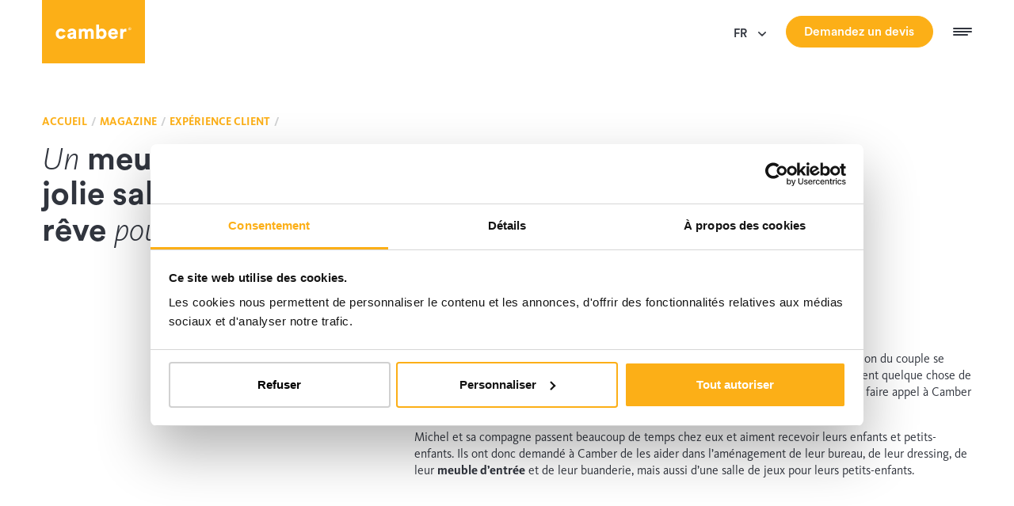

--- FILE ---
content_type: text/html; charset=UTF-8
request_url: https://www.camber.be/fr/magazine/reportage-client/maison-de-reve-michel-ameublement-pratique-buanderie-salle-de-jeux-meubles-sur-mesure/
body_size: 102037
content:
<!DOCTYPE html>
<html data-vue-meta-server-rendered lang="fr" data-vue-meta="%7B%22lang%22:%7B%22ssr%22:%22fr%22%7D%7D" data-country="be">

<head >
  <meta charset="utf-8" />
  <meta http-equiv="X-UA-Compatible" content="IE=edge" />
  <meta name="viewport" content="width=device-width, initial-scale=1, minimal-ui" />
  <meta name="environment" content="production">

  <link rel="preload" href="/assets/fonts/KievitOT-LightItalic.otf" as="font" type="font/otf" crossorigin />
  <link rel="preload" href="/assets/fonts/KievitOT-Regular.otf" as="font" type="font/otf" crossorigin />
  <link rel="preload" href="/assets/fonts/KievitOT-Bold.otf" as="font" type="font/otf" crossorigin />
  <link rel="preload" href="/assets/fonts/KievitOT-Black.otf" as="font" type="font/otf" crossorigin />
  <link rel="preload" href="/assets/fonts/CircularStd-Medium.otf" as="font" type="font/otf" crossorigin />
  <link rel="preload" href="/assets/fonts/CircularStd-Bold.otf" as="font" type="font/otf" crossorigin />
  <link rel="preload" href="/assets/fonts/CircularStd-Bold.otf" as="font" type="font/otf" crossorigin />
  <!-- prettier-ignore -->
  <meta data-vue-meta="ssr" name="msapplication-TileColor" content="#fcaf17"><meta data-vue-meta="ssr" name="theme-color" content="#ffffff"><meta data-vue-meta="ssr" charset="utf-8"><meta data-vue-meta="ssr" name="description" content="Michel et sa compagne aiment recevoir, il leur fallait donc un meuble d’entrée pratique et d’autres aménagements pour accueillir leurs convives comme il se doit."><meta data-vue-meta="ssr" property="og:type" content="website"><meta data-vue-meta="ssr" property="og:locale" content="fr_FR"><meta data-vue-meta="ssr" property="og:title" content="Meuble d’entrée et aménagement convivial à Braine-l’Alleud | Camber"><meta data-vue-meta="ssr" property="og:description" content="Michel et sa compagne aiment recevoir, il leur fallait donc un meuble d’entrée pratique et d’autres aménagements pour accueillir leurs convives comme il se doit."><meta data-vue-meta="ssr" property="og:url" content="https://www.camber.be/fr/magazine/reportage-client/maison-de-reve-michel-ameublement-pratique-buanderie-salle-de-jeux-meubles-sur-mesure/"><meta data-vue-meta="ssr" property="og:site_name" content="Camber"><meta data-vue-meta="ssr" property="og:image" content="https://cms.camber.be/thumbor/PwqYZj2DWas6DGW5sm-9JtlyHDs=/fit-in/1024x/filters:quality(90)/--/uploads/2022/09/GDZ_0473.jpg"><meta data-vue-meta="ssr" property="og:image:secure_url" content="https://cms.camber.be/thumbor/PwqYZj2DWas6DGW5sm-9JtlyHDs=/fit-in/1024x/filters:quality(90)/--/uploads/2022/09/GDZ_0473.jpg"><meta data-vue-meta="ssr" property="og:image:width" content="1024"><meta data-vue-meta="ssr" property="og:image:height" content="681"><meta data-vue-meta="ssr" name="twitter:card" content="summary"><meta data-vue-meta="ssr" name="twitter:title" content="Meuble d’entrée et aménagement convivial à Braine-l’Alleud | Camber"><meta data-vue-meta="ssr" name="twitter:description" content="Michel et sa compagne aiment recevoir, il leur fallait donc un meuble d’entrée pratique et d’autres aménagements pour accueillir leurs convives comme il se doit."><meta data-vue-meta="ssr" name="twitter:image" content="https://cms.camber.be/thumbor/PwqYZj2DWas6DGW5sm-9JtlyHDs=/fit-in/1024x/filters:quality(90)/--/uploads/2022/09/GDZ_0473.jpg">
  <title>Meuble d’entrée et aménagement convivial à Braine-l’Alleud | Camber</title>
  <link data-vue-meta="ssr" rel="apple-touch-icon" sizes="180x180" href="/assets/favicon/apple-touch-icon.png"><link data-vue-meta="ssr" rel="icon" type="image/png" sizes="32x32" href="/assets/favicon/favicon-32x32.png"><link data-vue-meta="ssr" rel="icon" type="image/png" sizes="16x16" href="/assets/favicon/favicon-16x16.png"><link data-vue-meta="ssr" rel="manifest" href="/assets/favicon/site.webmanifest"><link data-vue-meta="ssr" rel="alternate" hreflang="fr-be" href="https://www.camber.be/fr/magazine/reportage-client/maison-de-reve-michel-ameublement-pratique-buanderie-salle-de-jeux-meubles-sur-mesure/"><link data-vue-meta="ssr" rel="alternate" hreflang="nl-be" href="https://www.camber.be/nl/magazine/klantenverhalen/droomhuis-michel-inrichten-wasruimte-meubel-op-maat/"><link data-vue-meta="ssr" rel="alternate" hreflang="fr-lu" href="https://www.camber.lu/fr/magazine/reportage-client/maison-de-reve-michel-ameublement-pratique-buanderie-salle-de-jeux-meubles-sur-mesure/"><link data-vue-meta="ssr" rel="alternate" hreflang="nl-lu" href="https://www.camber.lu/nl/magazine/klantenverhalen/droomhuis-michel-inrichten-wasruimte-meubel-op-maat/"><link data-vue-meta="ssr" rel="canonical" href="https://www.camber.be/fr/magazine/reportage-client/maison-de-reve-michel-ameublement-pratique-buanderie-salle-de-jeux-meubles-sur-mesure/"><link data-vue-meta="ssr" rel="preconnect" href="https://cms.camber.be/api/v1"><link data-vue-meta="ssr" rel="preconnect" href="https://www.googletagmanager.com/gtm.js?id=GTM-NJ2779V">
  
  
  
  <script>window.dataLayer=window.dataLayer||[];window.dataLayer.push({originalLocation:document.location.protocol+"//"+document.location.hostname+document.location.pathname+document.location.search});</script>
  <!-- Google Tag Manager (production) -->
  <script>(function(w,d,s,l,i){w[l]=w[l]||[];w[l].push({'gtm.start':new Date().getTime(),event:'gtm.js'});var f=d.getElementsByTagName(s)[0], j=d.createElement(s),dl=l!='dataLayer'?'&l='+l:'';j.async=true;j.src= 'https://www.googletagmanager.com/gtm.js?id='+i+dl;f.parentNode.insertBefore(j,f); })(window,document,'script','dataLayer','GTM-NJ2779V');</script>
  <!-- End Google Tag Manager (production) -->
  
  
<link rel="preload" href="/js/runtime~app.c4ae8585.js" as="script"><link rel="preload" href="/css/chunk-vendors.34dd1bd8.css" as="style"><link rel="preload" href="/js/chunk-vendors.64e76cc2.js" as="script"><link rel="preload" href="/css/app.84916fd3.css" as="style"><link rel="preload" href="/js/app.16bed820.js" as="script"><link rel="preload" href="/js/v-Page.ab1ff0bd.js" as="script"><link rel="preload" href="/css/v-AndersWonenSingle.5d4456a2.css" as="style"><link rel="preload" href="/js/v-AndersWonenSingle.4755dfc5.js" as="script"><link rel="preload" href="/css/chunk-546099a5.d5a91f56.css" as="style"><link rel="preload" href="/js/chunk-546099a5.d43056c2.js" as="script"><link rel="preload" href="/css/chunk-b597ba74.b0e816cb.css" as="style"><link rel="preload" href="/js/chunk-b597ba74.3e92397b.js" as="script"><link rel="preload" href="/css/chunk-e2651998.fdc66fae.css" as="style"><link rel="preload" href="/js/chunk-e2651998.c2b6c9ea.js" as="script"><link rel="preload" href="/css/chunk-644355a2.023189c3.css" as="style"><link rel="preload" href="/js/chunk-644355a2.bfb1991f.js" as="script"><link rel="prefetch" href="/css/chunk-00fcc96a.97d67725.css"><link rel="prefetch" href="/css/chunk-0a54231b.3d9e3641.css"><link rel="prefetch" href="/css/chunk-0bfb2ca4.b766d481.css"><link rel="prefetch" href="/css/chunk-0f0fba54.980b39af.css"><link rel="prefetch" href="/css/chunk-133fa5f8.46b13361.css"><link rel="prefetch" href="/css/chunk-1757c940.03ac0a41.css"><link rel="prefetch" href="/css/chunk-18722c80.4f42a662.css"><link rel="prefetch" href="/css/chunk-1a59c612.be5ea954.css"><link rel="prefetch" href="/css/chunk-1d163993.691f5b48.css"><link rel="prefetch" href="/css/chunk-204647bc.f9471c5b.css"><link rel="prefetch" href="/css/chunk-2560a45b.e2bdc4f9.css"><link rel="prefetch" href="/css/chunk-2a0f26be.cfd9f393.css"><link rel="prefetch" href="/css/chunk-2ab2b3ba.9b78ce40.css"><link rel="prefetch" href="/css/chunk-2adaa996.40efbf11.css"><link rel="prefetch" href="/css/chunk-2b6201be.9dfccb90.css"><link rel="prefetch" href="/css/chunk-30a8b71e.ce4bb754.css"><link rel="prefetch" href="/css/chunk-318b03ae.1a937c51.css"><link rel="prefetch" href="/css/chunk-32bc5032.d8ce009a.css"><link rel="prefetch" href="/css/chunk-3511c7e6.38c8aeb8.css"><link rel="prefetch" href="/css/chunk-35b6c35c.44c5dbd1.css"><link rel="prefetch" href="/css/chunk-382f4086.c6ae65b4.css"><link rel="prefetch" href="/css/chunk-38b0a882.2afbf967.css"><link rel="prefetch" href="/css/chunk-3b56d6d2.27be3e7a.css"><link rel="prefetch" href="/css/chunk-3bfd1f65.3aab5c9a.css"><link rel="prefetch" href="/css/chunk-3daa04c6.2f307a55.css"><link rel="prefetch" href="/css/chunk-46e8188c.44eac8bd.css"><link rel="prefetch" href="/css/chunk-4746ef02.3ed78915.css"><link rel="prefetch" href="/css/chunk-48738690.3e8a68ae.css"><link rel="prefetch" href="/css/chunk-49d4fd42.9f501d02.css"><link rel="prefetch" href="/css/chunk-4a594d09.4f8f7426.css"><link rel="prefetch" href="/css/chunk-4b492902.3caae0e3.css"><link rel="prefetch" href="/css/chunk-4d526704.2eb13d66.css"><link rel="prefetch" href="/css/chunk-4da53cf6.967f67a2.css"><link rel="prefetch" href="/css/chunk-5050b39a.01317117.css"><link rel="prefetch" href="/css/chunk-50c07d60.44debe43.css"><link rel="prefetch" href="/css/chunk-50f8a3c1.eb6bce36.css"><link rel="prefetch" href="/css/chunk-565a3a47.52529f4c.css"><link rel="prefetch" href="/css/chunk-58ba6a94.b225d8d4.css"><link rel="prefetch" href="/css/chunk-58eb1e9c.4bb58bad.css"><link rel="prefetch" href="/css/chunk-5c42c461.a3fd45ae.css"><link rel="prefetch" href="/css/chunk-5e54e2cc.764caf56.css"><link rel="prefetch" href="/css/chunk-5ea9c736.506698ac.css"><link rel="prefetch" href="/css/chunk-6100bba2.9982f548.css"><link rel="prefetch" href="/css/chunk-627c39b6.eb372044.css"><link rel="prefetch" href="/css/chunk-645a011c.66ad3670.css"><link rel="prefetch" href="/css/chunk-6b516be0.68fe4ab5.css"><link rel="prefetch" href="/css/chunk-6ef25017.1d38831c.css"><link rel="prefetch" href="/css/chunk-6fb0f668.1730d1c6.css"><link rel="prefetch" href="/css/chunk-70891f42.dc17e17a.css"><link rel="prefetch" href="/css/chunk-74dc08cc.0fb4f113.css"><link rel="prefetch" href="/css/chunk-77dc2cb0.8e209356.css"><link rel="prefetch" href="/css/chunk-785abb4f.20ca0961.css"><link rel="prefetch" href="/css/chunk-86fd3d14.77a93fac.css"><link rel="prefetch" href="/css/chunk-93bd2988.cd72cf9e.css"><link rel="prefetch" href="/css/chunk-94d5f41e.446816bd.css"><link rel="prefetch" href="/css/chunk-954ec08a.4c42fec4.css"><link rel="prefetch" href="/css/chunk-95ee3a6e.a038f915.css"><link rel="prefetch" href="/css/chunk-97124db6.ce7c6ef9.css"><link rel="prefetch" href="/css/chunk-9b9f105e.9fcdb396.css"><link rel="prefetch" href="/css/chunk-a3886b3a.c22d4306.css"><link rel="prefetch" href="/css/chunk-a74c5736.5f1b73a3.css"><link rel="prefetch" href="/css/chunk-a9cacc3e.68ec04ce.css"><link rel="prefetch" href="/css/chunk-bab4a384.44787745.css"><link rel="prefetch" href="/css/chunk-bd984f38.7b56b77a.css"><link rel="prefetch" href="/css/chunk-c9b579c4.503152d0.css"><link rel="prefetch" href="/css/chunk-cc34548a.2995d46b.css"><link rel="prefetch" href="/css/chunk-ccf9361e.3ee4bd39.css"><link rel="prefetch" href="/css/chunk-d4ae19dc.94c2a014.css"><link rel="prefetch" href="/css/chunk-dc01a20a.51a49dce.css"><link rel="prefetch" href="/css/chunk-e1553030.dcb7585f.css"><link rel="prefetch" href="/css/chunk-e54865a0.b160e7c0.css"><link rel="prefetch" href="/css/chunk-e94b5610.3e508884.css"><link rel="prefetch" href="/css/chunk-ec6e1ba8.07829597.css"><link rel="prefetch" href="/css/chunk-f02ac346.7bd2a6c2.css"><link rel="prefetch" href="/css/chunk-f20caf16.27a16fc2.css"><link rel="prefetch" href="/css/chunk-f7c5dd24.f65b8ca5.css"><link rel="prefetch" href="/css/chunk-f84f9e6e.b3145b73.css"><link rel="prefetch" href="/css/chunk-fb378572.16639bc0.css"><link rel="prefetch" href="/css/v-AndersWonen.9baa19af.css"><link rel="prefetch" href="/css/v-AndersWonenMoods.3f3d211c.css"><link rel="prefetch" href="/css/v-ContactNewProject.f5bd8bd2.css"><link rel="prefetch" href="/css/v-ContactNewProject~v-ShowroomSingle~v-showroom.45ff2736.css"><link rel="prefetch" href="/css/v-CreationArchive.ade5c748.css"><link rel="prefetch" href="/css/v-CreationSingle.25a25b3b.css"><link rel="prefetch" href="/css/v-ExpertSingle.b6650a25.css"><link rel="prefetch" href="/css/v-Home.32e14779.css"><link rel="prefetch" href="/css/v-InspirationsArchive.d3a3d7bb.css"><link rel="prefetch" href="/css/v-InspirationsArchiveAll.fceb980c.css"><link rel="prefetch" href="/css/v-JobSingle.9c9f25a8.css"><link rel="prefetch" href="/css/v-Magazine.fd5849ec.css"><link rel="prefetch" href="/css/v-ProjectSingle.0f66076c.css"><link rel="prefetch" href="/css/v-ShowroomSingle.abc09e16.css"><link rel="prefetch" href="/css/v-moodboard-builder-preview.6b6904c1.css"><link rel="prefetch" href="/css/v-moodboard-builder.c9b74882.css"><link rel="prefetch" href="/css/v-showroom.4f7b0f25.css"><link rel="prefetch" href="/js/chunk-00fcc96a.0589752b.js"><link rel="prefetch" href="/js/chunk-0a54231b.9bacea92.js"><link rel="prefetch" href="/js/chunk-0bfb2ca4.9761f4c4.js"><link rel="prefetch" href="/js/chunk-0f0fba54.8d5cf9aa.js"><link rel="prefetch" href="/js/chunk-133fa5f8.3c1dc050.js"><link rel="prefetch" href="/js/chunk-1757c940.0ac40237.js"><link rel="prefetch" href="/js/chunk-18722c80.889b2179.js"><link rel="prefetch" href="/js/chunk-1a59c612.4a26f36e.js"><link rel="prefetch" href="/js/chunk-1d163993.492fa91e.js"><link rel="prefetch" href="/js/chunk-204647bc.69db928e.js"><link rel="prefetch" href="/js/chunk-2560a45b.25f2de64.js"><link rel="prefetch" href="/js/chunk-2a0f26be.1947817c.js"><link rel="prefetch" href="/js/chunk-2ab2b3ba.64feb2cd.js"><link rel="prefetch" href="/js/chunk-2adaa996.ca237f39.js"><link rel="prefetch" href="/js/chunk-2b6201be.43b659ad.js"><link rel="prefetch" href="/js/chunk-2d0c26ba.e5055db1.js"><link rel="prefetch" href="/js/chunk-30a8b71e.49f53f29.js"><link rel="prefetch" href="/js/chunk-318b03ae.df7ea171.js"><link rel="prefetch" href="/js/chunk-32bc5032.b58ec828.js"><link rel="prefetch" href="/js/chunk-3511c7e6.a50976be.js"><link rel="prefetch" href="/js/chunk-35b6c35c.68fed0ff.js"><link rel="prefetch" href="/js/chunk-382f4086.67f0c6c4.js"><link rel="prefetch" href="/js/chunk-38b0a882.cf9814af.js"><link rel="prefetch" href="/js/chunk-3b56d6d2.e1fcefba.js"><link rel="prefetch" href="/js/chunk-3bfd1f65.955f9189.js"><link rel="prefetch" href="/js/chunk-3daa04c6.67fb63c6.js"><link rel="prefetch" href="/js/chunk-46e8188c.a2e8e8b0.js"><link rel="prefetch" href="/js/chunk-4746ef02.06ee0e95.js"><link rel="prefetch" href="/js/chunk-48738690.762d447d.js"><link rel="prefetch" href="/js/chunk-49d4fd42.b2027183.js"><link rel="prefetch" href="/js/chunk-4a594d09.2a71fb16.js"><link rel="prefetch" href="/js/chunk-4b492902.7111f6a6.js"><link rel="prefetch" href="/js/chunk-4d526704.b1c5e45e.js"><link rel="prefetch" href="/js/chunk-4da53cf6.9355fb1e.js"><link rel="prefetch" href="/js/chunk-5050b39a.6b2e087d.js"><link rel="prefetch" href="/js/chunk-50c07d60.589e7e27.js"><link rel="prefetch" href="/js/chunk-50f8a3c1.603a1798.js"><link rel="prefetch" href="/js/chunk-517854ff.95489966.js"><link rel="prefetch" href="/js/chunk-565a3a47.b88a9fe6.js"><link rel="prefetch" href="/js/chunk-58ba6a94.56e4ba92.js"><link rel="prefetch" href="/js/chunk-58eb1e9c.c3e3c6a6.js"><link rel="prefetch" href="/js/chunk-5c42c461.b329c5f0.js"><link rel="prefetch" href="/js/chunk-5e54e2cc.d96a0e89.js"><link rel="prefetch" href="/js/chunk-5ea9c736.562ca9d5.js"><link rel="prefetch" href="/js/chunk-6100bba2.c4bbdf43.js"><link rel="prefetch" href="/js/chunk-627c39b6.03725338.js"><link rel="prefetch" href="/js/chunk-645a011c.dbf91192.js"><link rel="prefetch" href="/js/chunk-6b516be0.796ebf9b.js"><link rel="prefetch" href="/js/chunk-6ef25017.08ead716.js"><link rel="prefetch" href="/js/chunk-6fb0f668.33bc2916.js"><link rel="prefetch" href="/js/chunk-70891f42.4321ac39.js"><link rel="prefetch" href="/js/chunk-74dc08cc.37f311a2.js"><link rel="prefetch" href="/js/chunk-77dc2cb0.0da4bc88.js"><link rel="prefetch" href="/js/chunk-785abb4f.3970652f.js"><link rel="prefetch" href="/js/chunk-86fd3d14.160348d8.js"><link rel="prefetch" href="/js/chunk-93bd2988.c9e556ec.js"><link rel="prefetch" href="/js/chunk-94d5f41e.47450553.js"><link rel="prefetch" href="/js/chunk-954ec08a.f6527b08.js"><link rel="prefetch" href="/js/chunk-95ee3a6e.86ddfd3a.js"><link rel="prefetch" href="/js/chunk-97124db6.aadc2476.js"><link rel="prefetch" href="/js/chunk-9b9f105e.95904887.js"><link rel="prefetch" href="/js/chunk-a3886b3a.cda49c99.js"><link rel="prefetch" href="/js/chunk-a74c5736.33dac60e.js"><link rel="prefetch" href="/js/chunk-a9cacc3e.758c27eb.js"><link rel="prefetch" href="/js/chunk-bab4a384.c90f0315.js"><link rel="prefetch" href="/js/chunk-bd984f38.e1330a0f.js"><link rel="prefetch" href="/js/chunk-c9b579c4.5af0cde9.js"><link rel="prefetch" href="/js/chunk-cc34548a.00f77af2.js"><link rel="prefetch" href="/js/chunk-ccf9361e.a37e32e3.js"><link rel="prefetch" href="/js/chunk-d4ae19dc.f5762eef.js"><link rel="prefetch" href="/js/chunk-dc01a20a.679dbe52.js"><link rel="prefetch" href="/js/chunk-e1553030.213916c3.js"><link rel="prefetch" href="/js/chunk-e54865a0.442ea990.js"><link rel="prefetch" href="/js/chunk-e94b5610.4504f1f0.js"><link rel="prefetch" href="/js/chunk-ec6e1ba8.b687f577.js"><link rel="prefetch" href="/js/chunk-f02ac346.34b8fa1b.js"><link rel="prefetch" href="/js/chunk-f20caf16.e2f62ebb.js"><link rel="prefetch" href="/js/chunk-f7c5dd24.75e9e950.js"><link rel="prefetch" href="/js/chunk-f84f9e6e.bb017572.js"><link rel="prefetch" href="/js/chunk-fb378572.9a08b231.js"><link rel="prefetch" href="/js/lang-nl-json.4f690725.js"><link rel="prefetch" href="/js/v-AndersWonen.80fff7f0.js"><link rel="prefetch" href="/js/v-AndersWonenMoods.7ad5fe87.js"><link rel="prefetch" href="/js/v-ContactNewProject.25f5ce41.js"><link rel="prefetch" href="/js/v-ContactNewProject~v-ShowroomSingle~v-showroom.d04b2448.js"><link rel="prefetch" href="/js/v-CreationArchive.96af7ca7.js"><link rel="prefetch" href="/js/v-CreationSingle.221f52ec.js"><link rel="prefetch" href="/js/v-ExpertSingle.8e9aed41.js"><link rel="prefetch" href="/js/v-Home.9d69d035.js"><link rel="prefetch" href="/js/v-InspirationsArchive.72de9929.js"><link rel="prefetch" href="/js/v-InspirationsArchiveAll.d52874c9.js"><link rel="prefetch" href="/js/v-JobSingle.8ddb27d7.js"><link rel="prefetch" href="/js/v-Magazine.554d1ecb.js"><link rel="prefetch" href="/js/v-MagazineCategory.399134ce.js"><link rel="prefetch" href="/js/v-ProjectSingle.1137e1b9.js"><link rel="prefetch" href="/js/v-ShowroomSingle.24dc967f.js"><link rel="prefetch" href="/js/v-moodboard-builder-preview.cdcc11ce.js"><link rel="prefetch" href="/js/v-moodboard-builder.ca920bd8.js"><link rel="prefetch" href="/js/v-page.7d4af27f.js"><link rel="prefetch" href="/js/v-showroom.c6a14781.js"><link rel="prefetch" href="/js/vendor-flickity.bad1f920.js"><link rel="prefetch" href="/js/vendor-masonry-layout.c1607540.js"><link rel="prefetch" href="/js/vendor-panolens.d1766d92.js"><link rel="stylesheet" href="/css/chunk-vendors.34dd1bd8.css"><link rel="stylesheet" href="/css/app.84916fd3.css"><link rel="stylesheet" href="/css/v-AndersWonenSingle.5d4456a2.css"><link rel="stylesheet" href="/css/chunk-546099a5.d5a91f56.css"><link rel="stylesheet" href="/css/chunk-b597ba74.b0e816cb.css"><link rel="stylesheet" href="/css/chunk-e2651998.fdc66fae.css"><link rel="stylesheet" href="/css/chunk-644355a2.023189c3.css"></head>

<body data-rendering="SSR" >
  <!-- Google Tag Manager (noscript) -->
  <noscript><iframe src="https://www.googletagmanager.com/ns.html?id=GTM-NJ2779V" height="0" width="0" style="display:none;visibility:hidden"></iframe></noscript>
  <!-- End Google Tag Manager (noscript) -->
  
  
  <svg xmlns="http://www.w3.org/2000/svg" xmlns:xlink="http://www.w3.org/1999/xlink"><symbol id="about-25" viewBox="0 0 153 153" xmlns="http://www.w3.org/2000/svg"><defs><style>.aafill-primary{fill:var(--c-primary,#f7b01a)}.aafill-white{fill:var(--c-bg,#fff)}</style></defs><circle class="aafill-primary" cx="76.5" cy="76.5" r="76.5"/><path class="aafill-white" d="M91.06 128c-2.06.46-6.39-7.14-9.38-8.8-1.69-1.16-8.36-3.49-10.5-3.79a40.81 40.81 0 01-10.12-2.76c-.8 6-6.17 2-9.77 4.17.72-2.14 3.34-5.47 6.3-5.84a37.18 37.18 0 01-6.5-4.48c-2 5.62-6.44.71-10.38 2.15 1.2-2.11 4.8-5.13 7.95-4.42a38.69 38.69 0 01-2.74-3.12 39.87 39.87 0 01-2.56-3.65c-3.43 4.82-6.38-1.12-10.55-.83 1.75-1.71 6.12-3.63 8.94-2a42.37 42.37 0 01-3.15-8c-4.6 3.71-5.84-2.8-9.93-3.65 2.16-1.18 6.93-1.86 9.19.53a41.91 41.91 0 01-.79-8.58c-5.55 2.1-4.68-4.48-8.3-6.57 2.38-.44 7 .38 8.48 3.23a9.41 9.41 0 01.15-1.3 38.9 38.9 0 011.55-7c-5.84.4-3.17-5.64-6-8.66 2.4.26 6.59 2.34 7.22 5.49a37.47 37.47 0 014.38-7.72c-5.57-1.39-1.27-6.32-3.11-10 2.22.95 5.59 4.19 5.26 7.37A42.37 42.37 0 0151 45.5c-.81-5.19 5.31-3.47 9.7-5.8-3.78 3.19-5 9.25-9.1 6.69a39.11 39.11 0 00-4 3.83c2.91-1.1 6.86 1 8.42 2.82-4.17-.61-7.58 5.18-10.65-.08a37 37 0 00-4.22 7.32c2.46-1.92 6.87-1 8.88.17-4.14.67-5.67 7.15-10.13 3.15a37.84 37.84 0 00-1.51 6.81 9.06 9.06 0 01-.12 1c1.81-2.53 6.29-3 8.57-2.34-3.77 1.8-3.42 8.41-8.77 5.91a41.19 41.19 0 00.64 7.68c1.06-2.85 5-4.56 7.33-4.7-3 2.9-.6 9.07-6.49 8.37a40.51 40.51 0 002.85 7.38c.19-3.06 3.6-5.82 5.8-6.58-2.13 3.6 1.85 8.9-4 9.8a41.83 41.83 0 002.49 3.55 35.69 35.69 0 002.43 2.79c-.75-3 1.8-6.69 3.72-8-1 4 4.23 8-1.08 10.51a36.59 36.59 0 007 4.69c-1.84-2.79.08-7.32 1.8-9.12-.24 4.13 5.62 7 1.07 10.45a41.74 41.74 0 009.65 2.54 42.5 42.5 0 0111.44 3.52c3.14 1.74 12 9.27 9.6 9.82z"/><path class="aafill-white" d="M62.81 128c2.06.46 6.38-7.14 9.38-8.8 1.69-1.16 8.36-3.49 10.5-3.79a40.73 40.73 0 0010.11-2.76c.81 6 6.18 2 9.77 4.17-.71-2.14-3.33-5.47-6.29-5.84a37.18 37.18 0 006.5-4.48c2 5.62 6.44.71 10.38 2.15-1.2-2.11-4.8-5.13-8-4.42a38.69 38.69 0 002.74-3.12 39.87 39.87 0 002.56-3.65c3.43 4.82 6.38-1.12 10.55-.83-1.76-1.71-6.12-3.63-8.94-2a42.37 42.37 0 003.15-8c4.6 3.71 5.84-2.8 9.93-3.65-2.16-1.18-6.93-1.86-9.19.53a41.91 41.91 0 00.79-8.58c5.55 2.1 4.68-4.48 8.3-6.57-2.38-.44-7 .38-8.48 3.23-.05-.44-.09-.87-.15-1.3a38.9 38.9 0 00-1.55-7c5.84.4 3.17-5.64 6-8.66-2.4.26-6.59 2.34-7.22 5.49a37.47 37.47 0 00-4.38-7.72c5.57-1.39 1.27-6.32 3.1-10-2.21.95-5.59 4.19-5.25 7.37a42.37 42.37 0 00-4.33-4.25c.81-5.19-5.31-3.47-9.7-5.8 3.78 3.19 5 9.25 9.1 6.69a39.11 39.11 0 014 3.83c-2.91-1.1-6.86 1-8.42 2.82 4.17-.61 7.57 5.18 10.65-.08a37 37 0 014.22 7.32c-2.46-1.92-6.87-1-8.88.17 4.14.67 5.67 7.15 10.13 3.15a37.84 37.84 0 011.51 6.81l.12 1c-1.81-2.53-6.29-3-8.57-2.34 3.77 1.8 3.42 8.41 8.77 5.91a40.37 40.37 0 01-.65 7.68c-1.05-2.85-5-4.56-7.32-4.7 3 2.9.6 9.07 6.48 8.37a39.76 39.76 0 01-2.84 7.38c-.19-3.06-3.6-5.82-5.8-6.58 2.13 3.6-1.85 8.9 4 9.8a41.83 41.83 0 01-2.49 3.55q-1.16 1.45-2.43 2.79c.75-3-1.8-6.69-3.72-8 1 4-4.23 8 1.08 10.51a37.38 37.38 0 01-7 4.69c1.84-2.79-.08-7.32-1.8-9.12.24 4.13-5.63 7-1.07 10.45a41.61 41.61 0 01-9.61 2.63A42.5 42.5 0 0071.16 118c-3.14 1.74-12 9.27-9.6 9.82z"/><path class="aafill-white" d="M77.21 92.5h-19.7v-4.6l9.05-11.5a25.55 25.55 0 002.54-4.19 8.48 8.48 0 00.81-3.46 6.74 6.74 0 00-.77-3.49A2.44 2.44 0 0066.93 64a2.85 2.85 0 00-2.52 1.47 7.7 7.7 0 00-.93 4.13H57a12.42 12.42 0 011.23-5.6 9.51 9.51 0 013.59-4A9.79 9.79 0 0167 58.6a9.38 9.38 0 017 2.47c1.64 1.64 2.47 4 2.47 7a13.36 13.36 0 01-1.37 5.73 35 35 0 01-5 7.16l-4.25 6.14h11.36zM80 76.05l1.65-17h16.19v5.56H87l-.6 7.16a6.91 6.91 0 013.88-1.26 7.52 7.52 0 016.37 2.94c1.5 2 2.24 4.73 2.24 8.31a11.94 11.94 0 01-2.66 8.11A9 9 0 0189.09 93a9.84 9.84 0 01-4.89-1.3 9.2 9.2 0 01-3.55-3.48 10.08 10.08 0 01-1.32-5h6.43a6.06 6.06 0 001 3.24 2.78 2.78 0 004.74-.4 9.7 9.7 0 00.87-4.63A7.48 7.48 0 0091.35 77a3.38 3.38 0 00-2.93-1.47 3.43 3.43 0 00-2.84 1.26l-.42.57z"/></symbol><symbol viewBox="0 0 60 60" id="about-30" xmlns="http://www.w3.org/2000/svg"><defs><style>.abfill-primary{fill:var(--c-primary,#f7b01a)}.abfill-white{fill:var(--c-bg,#fff)}</style></defs><path class="abfill-primary" d="M30 60c16.569 0 30-13.431 30-30C60 13.431 46.569 0 30 0 13.431 0 0 13.431 0 30c0 16.569 13.431 30 30 30z"/><path class="abfill-white" fill-rule="evenodd" clip-rule="evenodd" d="M37.556 54.5c-1.009.225-3.13-3.487-4.594-4.298-.828-.567-4.094-1.705-5.142-1.851a20.028 20.028 0 01-4.957-1.348c-.392 2.93-3.021.977-4.785 2.036.353-1.045 1.636-2.671 3.086-2.852A18.208 18.208 0 0117.98 44c-.98 2.745-3.154.347-5.083 1.05.587-1.03 2.35-2.505 3.893-2.159a19.46 19.46 0 01-2.596-3.307c-1.68 2.355-3.124-.546-5.166-.405.857-.835 2.997-1.773 4.378-.976a20.67 20.67 0 01-1.543-3.908C9.61 36.106 9.003 32.927 7 32.511c1.058-.576 3.394-.908 4.5.26a20.41 20.41 0 01-.386-4.191c-2.718 1.025-2.292-2.188-4.065-3.21 1.166-.214 3.428.186 4.153 1.578.01-.213.034-.425.074-.635a18.96 18.96 0 01.759-3.419c-2.86.196-1.553-2.754-2.939-4.23 1.176.128 3.228 1.144 3.536 2.682a18.284 18.284 0 012.145-3.77c-2.728-.68-.622-3.087-1.523-4.885 1.088.464 2.738 2.047 2.576 3.6a20.732 20.732 0 012.106-2.086c-.396-2.534 2.6-1.694 4.751-2.832-1.851 1.558-2.449 4.517-4.457 3.267a19.13 19.13 0 00-1.959 1.87c1.425-.537 3.36.49 4.124 1.378-2.042-.298-3.712 2.53-5.216-.039a18.059 18.059 0 00-2.067 3.575c1.205-.938 3.365-.488 4.35.083-2.028.327-2.778 3.492-4.962 1.539a18.428 18.428 0 00-.74 3.326 4.43 4.43 0 01-.058.488c.886-1.235 3.08-1.465 4.197-1.143-1.846.88-1.675 4.108-4.295 2.887a20.065 20.065 0 00.313 3.751c.52-1.392 2.449-2.227 3.59-2.295-1.47 1.416-.294 4.43-3.178 4.088a19.75 19.75 0 001.395 3.604c.093-1.495 1.764-2.843 2.841-3.214-1.043 1.759.906 4.347-1.96 4.787a20.45 20.45 0 001.22 1.734c.373.474.77.929 1.19 1.362-.367-1.465.882-3.267 1.822-3.907-.49 1.954 2.072 3.907-.529 5.133a17.92 17.92 0 003.429 2.291c-.901-1.363.039-3.575.881-4.454-.117 2.017 2.753 3.419.524 5.104a20.49 20.49 0 004.727 1.24c1.94.307 3.826.886 5.602 1.72 1.538.85 5.878 4.527 4.702 4.796l-.617.156z"/><path class="abfill-white" fill-rule="evenodd" clip-rule="evenodd" d="M24.165 54.5c1.01.225 3.128-3.488 4.599-4.299.828-.567 4.098-1.705 5.147-1.852a20.016 20.016 0 004.956-1.348c.397 2.931 3.03.977 4.79 2.037-.349-1.045-1.633-2.672-3.084-2.853a18.225 18.225 0 003.186-2.188c.98 2.745 3.157.346 5.089 1.05-.588-1.03-2.353-2.506-3.922-2.16a19.48 19.48 0 002.598-3.307c1.682 2.355 3.128-.547 5.172-.405-.863-.836-3-1.773-4.383-.977a20.653 20.653 0 001.545-3.909c2.255 1.813 2.863-1.367 4.867-1.783-1.058-.576-3.397-.908-4.505.26.274-1.38.403-2.785.388-4.192 2.72 1.026 2.294-2.189 4.068-3.21-1.166-.215-3.431.186-4.157 1.578-.024-.215-.044-.425-.073-.635a18.956 18.956 0 00-.76-3.42c2.863.196 1.554-2.755 2.941-4.23-1.176.127-3.23 1.143-3.539 2.682a18.294 18.294 0 00-2.147-3.772c2.73-.679.622-3.087 1.52-4.885-1.084.464-2.74 2.047-2.574 3.6a20.734 20.734 0 00-2.123-2.076c.397-2.535-2.603-1.695-4.755-2.833 1.853 1.558 2.451 4.519 4.461 3.268a19.152 19.152 0 011.96 1.87c-1.426-.536-3.362.49-4.127 1.379 2.044-.298 3.711 2.53 5.221-.04a18.063 18.063 0 012.069 3.576c-1.206-.938-3.368-.488-4.353.084 2.03.327 2.78 3.493 4.966 1.538a18.43 18.43 0 01.74 3.327l.059.489c-.888-1.236-3.084-1.466-4.202-1.143 1.849.88 1.677 4.108 4.3 2.887a19.659 19.659 0 01-.319 3.752c-.515-1.392-2.451-2.228-3.588-2.296 1.47 1.416.294 4.43 3.176 4.089a19.386 19.386 0 01-1.392 3.605c-.093-1.495-1.765-2.843-2.843-3.214 1.044 1.758-.907 4.348 1.96 4.787a20.445 20.445 0 01-1.22 1.734c-.38.473-.776.927-1.191 1.363.367-1.465-.883-3.268-1.824-3.908.49 1.954-2.073 3.908.53 5.135a18.337 18.337 0 01-3.432 2.29c.902-1.362-.04-3.575-.882-4.455.117 2.018-2.76 3.42-.525 5.106a20.453 20.453 0 01-4.71 1.284 20.888 20.888 0 00-5.584 1.735c-1.54.85-5.883 4.528-4.707 4.797l.613.088z"/><path class="abfill-white" d="M24.808 37.95c-.628 0-1.232-.09-1.813-.272a6.665 6.665 0 01-1.579-.742 7.888 7.888 0 01-1.295-1.138c-.094-.116-.133-.223-.118-.322a.859.859 0 01.118-.272l1.084-1.361c.22-.248.424-.272.612-.074.424.445.88.8 1.366 1.064a3.628 3.628 0 001.625.37c.55 0 1.005-.115 1.366-.346.377-.247.66-.552.848-.915.189-.38.283-.767.283-1.163 0-.363-.102-.734-.306-1.114-.189-.38-.503-.7-.943-.965-.424-.264-.989-.396-1.695-.396h-.825a.52.52 0 01-.282-.074c-.063-.066-.095-.181-.095-.346V28.2c0-.28.126-.42.377-.42H24.832c.47-.017.863-.133 1.177-.347a2.16 2.16 0 00.754-.817c.188-.33.283-.66.283-.99 0-.33-.087-.635-.26-.915-.157-.28-.408-.512-.753-.693-.33-.181-.762-.272-1.296-.272-.533 0-1.067.132-1.601.396s-.99.585-1.366.965c-.22.23-.408.214-.565-.05l-.99-1.757a.528.528 0 01-.023-.346c.047-.116.086-.182.118-.198.565-.479 1.122-.841 1.672-1.089a6.38 6.38 0 011.578-.495 8.622 8.622 0 011.39-.123c1.083 0 1.986.206 2.708.618.722.396 1.264.924 1.625 1.584.377.643.565 1.32.565 2.029 0 .89-.227 1.666-.683 2.326-.44.66-.973 1.105-1.601 1.336-.204.05-.306.083-.306.1l.33.098a3.56 3.56 0 011.907 1.213c.518.61.777 1.41.777 2.4 0 .858-.212 1.69-.636 2.5-.424.791-1.044 1.443-1.86 1.954-.801.495-1.79.742-2.968.742zM42 29.512c0 1.172-.102 2.277-.306 3.316-.189 1.023-.503 1.922-.942 2.697a5.08 5.08 0 01-1.72 1.832c-.706.428-1.578.643-2.614.643-1.052 0-1.94-.215-2.661-.643a5.138 5.138 0 01-1.72-1.807c-.424-.775-.73-1.674-.918-2.697a18.731 18.731 0 01-.283-3.34c0-1.188.094-2.294.283-3.317.188-1.039.494-1.946.918-2.722.44-.775 1.013-1.377 1.72-1.806.722-.445 1.609-.668 2.661-.668 1.036 0 1.908.223 2.614.668a5.08 5.08 0 011.72 1.831c.44.776.753 1.683.942 2.722A16.81 16.81 0 0142 29.512zm-3.297 0c0-1.93-.197-3.398-.59-4.404-.376-1.007-.95-1.51-1.719-1.51-.785 0-1.373.495-1.766 1.485-.377.99-.565 2.466-.565 4.43 0 1.946.188 3.422.565 4.429.392.99.981 1.484 1.766 1.484.77 0 1.343-.503 1.72-1.509.392-1.006.589-2.475.589-4.405z"/></symbol><symbol viewBox="0 0 60 60" id="about-3d" xmlns="http://www.w3.org/2000/svg"><defs><style>.acfill-primary{fill:var(--c-primary,#f7b01a)}.acfill-white{fill:var(--c-bg,#fff)}</style></defs><path d="M30 60c16.569 0 30-13.431 30-30C60 13.431 46.569 0 30 0 13.431 0 0 13.431 0 30c0 16.569 13.431 30 30 30z" class="acfill-primary"/><mask id="acpath-2-outside-1_14484_1006" maskUnits="userSpaceOnUse" x="17" y="10" width="26" height="42"><path class="acfill-white" d="M17 10h26v42H17z"/><path d="M41.735 19.597l-16.127-8.532a.573.573 0 00-.53 0l-6.813 3.604a.48.48 0 00-.265.42v26.897c0 .02.002.04.005.06v.002a.441.441 0 00.012.054l.004.014a.46.46 0 00.016.043l.006.014a.495.495 0 00.068.105l.027.029.019.019.036.03c.006.003.01.008.016.012.014.01.029.018.044.027l.013.008.005.003 16.121 8.529a.56.56 0 00.266.065.562.562 0 00.265-.065l6.812-3.604A.48.48 0 0042 46.91V20.018a.485.485 0 00-.265-.42zm-.796 1.263V46.63l-5.75 3.042V23.903l5.75-3.043zm-15.597-8.813l15.066 7.97-5.75 3.043-15.066-7.97 5.75-3.043zm-6.28 3.885l15.065 7.97v18.562l-8.254-4.368V34.45c0-.269-.237-.486-.53-.486-.294 0-.531.217-.531.486v3.646l-5.75 3.042V15.932zm6.28 23.007l8.784 4.648v6.084l-14.535-7.69 5.75-3.041v-.001z"/><path d="M31.593 36.628a.877.877 0 00.64-.282c.443-.476.445-1.413.002-2.231-1.266-2.34-3.333-5.276-3.834-5.98-.003-1.313-.052-1.462-.734-2.982-.292-.651-.268-1.246.066-1.631.276-.317.704-.428 1.065-.277.506.212.796.896.796 1.874 0 .311.236.563.527.563.291 0 .526-.252.526-.563 0-2.082-1.024-2.737-1.464-2.922-.76-.32-1.653-.095-2.22.558-.636.732-.728 1.81-.245 2.886.54 1.204.618 1.377.629 2.208-.808.157-2.512.55-3.638 1.24-.338.207-.525.605-.526 1.122 0 .677.353 1.616 1.01 2.022l6.838 4.221c.2.124.39.174.562.174zm-7.319-6.12c-.056-.237-.037-.4-.017-.457 1.035-.624 2.71-.987 3.39-1.115.606.857 2.518 3.602 3.676 5.743.175.325.204.613.186.77l-6.79-4.19c-.188-.117-.367-.418-.445-.75z"/></mask><path d="M41.735 19.597l-16.127-8.532a.573.573 0 00-.53 0l-6.813 3.604a.48.48 0 00-.265.42v26.897c0 .02.002.04.005.06v.002a.441.441 0 00.012.054l.004.014a.46.46 0 00.016.043l.006.014a.495.495 0 00.068.105l.027.029.019.019.036.03c.006.003.01.008.016.012.014.01.029.018.044.027l.013.008.005.003 16.121 8.529a.56.56 0 00.266.065.562.562 0 00.265-.065l6.812-3.604A.48.48 0 0042 46.91V20.018a.485.485 0 00-.265-.42zm-.796 1.263V46.63l-5.75 3.042V23.903l5.75-3.043zm-15.597-8.813l15.066 7.97-5.75 3.043-15.066-7.97 5.75-3.043zm-6.28 3.885l15.065 7.97v18.562l-8.254-4.368V34.45c0-.269-.237-.486-.53-.486-.294 0-.531.217-.531.486v3.646l-5.75 3.042V15.932zm6.28 23.007l8.784 4.648v6.084l-14.535-7.69 5.75-3.041v-.001z" class="acfill-white"/><path d="M31.593 36.628a.877.877 0 00.64-.282c.443-.476.445-1.413.002-2.231-1.266-2.34-3.333-5.276-3.834-5.98-.003-1.313-.052-1.462-.734-2.982-.292-.651-.268-1.246.066-1.631.276-.317.704-.428 1.065-.277.506.212.796.896.796 1.874 0 .311.236.563.527.563.291 0 .526-.252.526-.563 0-2.082-1.024-2.737-1.464-2.922-.76-.32-1.653-.095-2.22.558-.636.732-.728 1.81-.245 2.886.54 1.204.618 1.377.629 2.208-.808.157-2.512.55-3.638 1.24-.338.207-.525.605-.526 1.122 0 .677.353 1.616 1.01 2.022l6.838 4.221c.2.124.39.174.562.174zm-7.319-6.12c-.056-.237-.037-.4-.017-.457 1.035-.624 2.71-.987 3.39-1.115.606.857 2.518 3.602 3.676 5.743.175.325.204.613.186.77l-6.79-4.19c-.188-.117-.367-.418-.445-.75z" class="acfill-white"/><path d="M41.735 19.597l.047-.089-.047.089zm-16.127-8.532l.046-.088-.046.088zm-.53 0l-.048-.088.047.088zm-6.813 3.604l.047.088-.047-.088zm-.26 27.376h.1v-.007l-.002-.008-.099.015zm0 .003h-.1v.017l.1-.017zm.012.054l-.096.029.096-.03zm.02.057l-.091.04v.002l.091-.042zm.006.014l-.09.042.09-.043zm.028.052l.088-.048-.003-.006-.085.054zm.004.005l.084-.054-.007-.011-.01-.01-.067.075zm.036.048l-.077.065.077-.065zm.027.029l.072-.07-.002-.002-.07.072zm.019.019l.067-.074-.067.074zm.036.03l.062-.08-.002-.001-.06.08zm.016.012l-.062.078.004.003.058-.081zm.044.027l.052-.086-.004-.002-.048.088zm.013.008l-.052.085.052-.085zm.005.003l-.053.085.006.003.047-.088zm16.121 8.529l.047-.089-.047.089zm.197.06l.013-.098-.013.099zm.334-.06l-.047-.089.047.089zm6.812-3.604l-.047-.089.047.089zm.26-27.378l.1-.014-.1.014zm-1.056.907h.1v-.166l-.147.078.047.088zm0 25.769l.047.088.053-.028v-.06h-.1zm-5.75 3.042h-.1v.166l.146-.077-.047-.089zm0-25.768l-.047-.088-.054.028v.06h.1zm-9.847-11.856l.047-.088-.047-.025-.046.025.046.088zm15.066 7.97l.047.089.167-.088-.167-.089-.047.089zm-5.75 3.043l-.047.089.047.024.046-.024-.046-.089zm-15.066-7.97l-.047-.088-.167.088.167.088.047-.088zm-.53.842l.046-.089-.114.163.067-.074zm15.065 7.97h.1v-.06l-.053-.028-.047.088zm0 18.562l-.047.088.147.078v-.166h-.1zm-8.254-4.368h-.1v.06l.053.029.047-.089zm-1.061 0l.046.089.054-.029v-.06h-.1zm-5.75 3.042h-.1v.166l.147-.077-.047-.089zm0-25.206h.1v-.044l-.033-.03-.067.074zm6.28 23.007l.046-.089-.062-.033-.052.048.068.074zm8.784 4.648h.1v-.06l-.053-.029-.047.089zm0 6.084l-.046.089.146.077v-.166h-.1zm-14.535-7.69l-.047-.088-.167.088.167.089.047-.089zm5.75-3.041l.047.088.011-.006.01-.009-.068-.073zm6.891-2.594l.073.068-.073-.068zm.002-2.231l-.087.047.087-.047zm-3.833-5.98h-.1v.032l.019.026.081-.058zm-.734-2.982l.091-.04-.09.04zm.066-1.631l.076.065-.076-.065zm1.065-.277l.039-.092-.04.092zm.385-1.048l.039-.092-.04.092zm-2.22.558l-.076-.065.075.065zm-.245 2.886l-.091.04.091-.04zm.629 2.208l.019.098.082-.016-.001-.083-.1.001zm-3.638 1.24l-.052-.086.052.085zm-.526 1.122h-.1.1zm1.01 2.022l-.053.085.053-.085zm6.838 4.221l-.052.085.052-.085zm-6.757-5.945l-.097.023.097-.023zm-.017-.458l-.052-.086-.03.019-.012.033.094.034zm3.39-1.115l.082-.057-.037-.053-.063.012.019.098zm3.676 5.743l.088-.047-.088.047zm.186.77l-.052.086.134.083.018-.157-.1-.011zm-6.79-4.19l.053-.086-.052.085zm17.063-11.75l-16.128-8.532-.093.176 16.127 8.532.093-.177zm-16.128-8.532a.673.673 0 00-.624 0l.094.176a.474.474 0 01.437 0l.093-.176zm-.624 0l-6.812 3.604.094.176 6.812-3.604-.094-.176zM18.22 14.58a.58.58 0 00-.319.509h.2a.38.38 0 01.212-.332l-.093-.177zm-.319.509V41.98h.2V15.09h-.2zM18 41.98h-.1v.004h.2v-.001-.001-.001H18zm-.1.005c0 .025.002.05.006.075l.197-.031a.278.278 0 01-.003-.044h-.2zm.005.06v.002h.2v-.001-.001h-.2zm0 .019c.004.02.009.043.016.066l.191-.059a.318.318 0 01-.009-.04l-.197.033zm.016.066l.003.01.002.004.19-.06a.156.156 0 00-.002-.008l-.002-.005-.19.06zm.005.014a.516.516 0 00.02.054l.183-.08a.32.32 0 01-.012-.033l-.191.06zm.02.056l.002.003.005.01.18-.084v-.003l-.005-.01-.181.084zm.007.015a.57.57 0 00.034.062l.169-.107a.394.394 0 01-.023-.042l-.18.087zm.03.056c.006.01.014.021.024.031l.136-.147a.076.076 0 01.016.02l-.176.096zm.008.011c.012.02.027.04.043.06l.153-.13a.364.364 0 01-.028-.037l-.168.107zm.044.06l.033.035.14-.143a.383.383 0 01-.021-.022l-.152.13zm.031.033l.023.024.136-.148-.015-.015-.144.14zm.023.024c.016.014.033.026.045.035l.119-.16a.37.37 0 01-.029-.023l-.135.148zm.043.034l.008.006a.427.427 0 01.007.006l.124-.157-.008-.006-.008-.007-.123.158zm.02.015a.545.545 0 00.053.033l.096-.175a.356.356 0 01-.034-.02l-.116.162zm.049.031l.003.002a.293.293 0 00.01.006l.104-.17-.003-.002a.293.293 0 00-.01-.007l-.104.171zm.013.008l.005.003.104-.17-.005-.003-.104.17zm.01.006l16.122 8.53.093-.178-16.122-8.528-.093.176zm16.121 8.529a.662.662 0 00.232.072l.024-.198a.464.464 0 01-.162-.05l-.094.176zm.232.072a.656.656 0 00.08.005v-.2a.46.46 0 01-.055-.003l-.025.198zm.08.005a.663.663 0 00.313-.077l-.094-.177a.463.463 0 01-.218.054v.2zm.313-.077l6.812-3.604-.094-.177-6.812 3.604.094.177zm6.811-3.604a.58.58 0 00.319-.51h-.2a.38.38 0 01-.212.333l.093.177zm.319-.51V20.019h-.2V46.91h.2zm0-26.891a.559.559 0 00-.006-.079l-.198.028a.36.36 0 01.004.05h.2zm-.006-.08a.585.585 0 00-.312-.43l-.094.177a.385.385 0 01.209.282l.197-.028zm-1.255.922V46.63h.2V20.86h-.2zm.053 25.68l-5.75 3.043.093.177 5.75-3.043-.093-.177zm-5.604 3.131V23.903h-.2V49.67h.2zm-.053-25.68l5.75-3.043-.093-.176-5.75 3.043.093.176zm-9.94-11.855l15.066 7.97.094-.177-15.066-7.97-.093.177zm15.066 7.793l-5.75 3.043.093.177 5.751-3.043-.093-.177zm-5.657 3.043l-15.066-7.97-.093.176 15.066 7.97.093-.176zm-15.066-7.794l5.751-3.042-.093-.177-5.751 3.043.093.176zm-.624.842l15.066 7.97.094-.176-15.066-7.97-.094.176zm15.013 7.882v18.562h.2V23.902h-.2zm.147 18.473l-8.254-4.367-.094.177 8.254 4.367.094-.177zm-8.201-4.279V34.45h-.2v3.646h.2zm0-3.646c0-.332-.29-.586-.63-.586v.2c.246 0 .43.18.43.386h.2zm-.63-.586c-.34 0-.631.254-.631.586h.2c0-.206.184-.386.43-.386v-.2zm-.631.586v3.646h.2V34.45h-.2zm.053 3.558l-5.75 3.042.094.177 5.75-3.042-.094-.177zm-5.603 3.13V15.932h-.2v25.206h.2zm-.033-25.28l-.135.148.135-.147zm6.166 23.17l8.785 4.647.093-.177-8.785-4.648-.093.177zm8.731 4.559v6.084h.2v-6.084h-.2zm.147 5.996l-14.535-7.69-.094.177 14.536 7.69.093-.177zM19.638 42.07l5.75-3.042-.094-.177-5.75 3.042.094.177zm5.77-3.057h.001l-.135-.148.134.148zm6.185-2.285c.3 0 .548-.139.712-.314l-.146-.137a.777.777 0 01-.566.25v.2zm.712-.314c.245-.262.36-.642.36-1.055.001-.414-.114-.87-.343-1.292l-.175.095c.214.396.32.818.319 1.197 0 .379-.107.705-.307.918l.146.137zm.017-2.347c-1.269-2.345-3.338-5.286-3.84-5.99l-.162.116c.501.704 2.564 3.636 3.827 5.97l.175-.096zm-3.82-5.933c-.002-.655-.015-1.032-.116-1.437-.1-.402-.288-.828-.627-1.584l-.183.081c.342.763.52 1.17.616 1.552.095.378.108.732.11 1.389h.2zm-.743-3.021c-.285-.633-.25-1.181.05-1.526l-.151-.13c-.37.425-.383 1.067-.082 1.737l.183-.081zm.05-1.526c.25-.287.633-.383.95-.25l.077-.184c-.404-.17-.877-.043-1.178.303l.151.131zm.95-.25c.223.093.406.294.535.597.129.304.2.705.2 1.185h.2c0-.498-.073-.928-.216-1.263-.143-.336-.358-.584-.642-.703l-.077.184zm.735 1.782c0 .36.274.663.627.663v-.2c-.23 0-.427-.2-.427-.463h-.2zm.627.663c.352 0 .626-.303.626-.663h-.2c0 .262-.197.463-.426.463v.2zm.626-.663c0-1.058-.26-1.763-.585-2.23a2.196 2.196 0 00-.94-.784l-.078.184c.207.087.556.287.854.715.298.427.55 1.09.55 2.115h.2zm-1.525-3.014c-.803-.337-1.741-.099-2.335.585l.151.13c.54-.622 1.388-.832 2.106-.53l.078-.185zm-2.335.585c-.667.768-.755 1.89-.26 2.992l.182-.082c-.47-1.05-.375-2.084.229-2.78l-.151-.13zm-.26 2.992c.271.605.422.941.508 1.231.084.285.106.525.112.938l.2-.003c-.006-.42-.028-.681-.12-.992-.09-.306-.249-.657-.518-1.256l-.182.082zm.7 2.069c-.807.157-2.527.552-3.67 1.252l.105.17c1.109-.679 2.796-1.069 3.604-1.226l-.038-.196zm-3.67 1.252c-.377.231-.573.668-.573 1.208h.2c0-.494.178-.853.478-1.037l-.105-.17zm-.573 1.208c0 .354.091.772.267 1.154.176.382.44.736.79.953l.105-.17c-.307-.19-.548-.508-.713-.866a2.656 2.656 0 01-.25-1.07l-.2-.001zm1.056 2.107l6.838 4.221.105-.17-6.837-4.221-.106.17zm6.838 4.221c.216.133.423.189.615.189v-.2a.965.965 0 01-.51-.159l-.104.17zm-6.606-6.053c-.054-.227-.032-.37-.021-.401l-.188-.068c-.03.081-.044.267.014.515l.195-.046zm-.064-.35c1.018-.613 2.675-.973 3.358-1.101l-.037-.197c-.68.128-2.371.493-3.424 1.127l.104.172zm3.258-1.142c.606.857 2.514 3.598 3.669 5.733l.176-.095c-1.162-2.147-3.076-4.897-3.682-5.753l-.163.115zm3.669 5.733c.166.308.19.576.175.711l.199.023c.02-.18-.014-.488-.198-.83l-.176.096zm.327.638l-6.79-4.192-.105.17 6.79 4.192.105-.17zm-6.79-4.192a.761.761 0 01-.23-.26 1.546 1.546 0 01-.17-.427l-.195.046c.041.175.11.343.193.484a.954.954 0 00.297.327l.105-.17z" class="acfill-white" mask="url(#acpath-2-outside-1_14484_1006)"/></symbol><symbol id="about-alliance" viewBox="0 0 153 153" xmlns="http://www.w3.org/2000/svg"><defs><style>.adfill-primary{fill:var(--c-primary,#f7b01a)}.adfill-white{fill:var(--c-bg,#fff)}</style></defs><circle class="adfill-primary" cx="76.5" cy="76.5" r="76.5"/><path class="adfill-white" d="M61.7 65.91a6.45 6.45 0 103.81 8.28 6.46 6.46 0 00-3.81-8.28z"/><path class="adfill-white" d="M115.76 64.93c-2.2-15.31-20.64-23.33-33.4-14.52a73.29 73.29 0 00-6.12 5.27l-.52-.68a20.85 20.85 0 00-15.06-8.12c-11.54-.81-18 5.32-22.06 13.36a17.53 17.53 0 00-1.68 7.29c-.23 6.55 1 12.65 5.17 17.93 1.61 2.07 3.19 4.17 4.89 6.17 8.34 9.85 18.26 17.9 28.87 25.15a1.12 1.12 0 001.51-.11c4.45-3.39 9-6.63 13.36-10.18a115.28 115.28 0 0020.12-20.81 27.23 27.23 0 004.92-20.75zm-41 11.88l-2.82 5.12s-6.7-3.37-5.12 4.61l-5.46 2.08s-1.94-7.48-6.85-1.2l-5.39-2S53.39 78 45 79.12l-1.72-4.93s7.15-3.48.92-7.78l1.52-4.15s8 2.23 6.25-4.88l5.23-2.15s2.88 8 7.42.78l4.86 2.32s-4.25 7 4.21 6l2.33 5s-8.02 2.44-1.27 7.48z"/></symbol><symbol viewBox="0 0 60 60" id="about-architect" xmlns="http://www.w3.org/2000/svg"><defs><style>.aefill-primary{fill:var(--c-primary,#f7b01a)}.aefill-white{fill:var(--c-bg,#fff)}</style></defs><path d="M30 60c16.569 0 30-13.431 30-30C60 13.431 46.569 0 30 0 13.431 0 0 13.431 0 30c0 16.569 13.431 30 30 30z" class="aefill-primary"/><path fill-rule="evenodd" clip-rule="evenodd" d="M38.066 18.962l3.984 3.985a.61.61 0 01.108.145l7.926 12.217a.61.61 0 01-.08.763l-2.823 2.822a.61.61 0 01-.862 0l-9.677-9.677L19.938 45.92a.61.61 0 01-.862 0l-3.985-3.986a.61.61 0 010-.862L31.795 24.37l-9.683-9.683a.61.61 0 010-.861l2.823-2.823a.61.61 0 01.762-.08l12.263 7.955a.624.624 0 01.098.078l.008.008zm3.45 5.38l-4.012 4.013 9.246 9.247 2.043-2.043-7.277-11.216zm-3.882-4.088l3.119 3.119-1.637 1.637-.952-.952a.61.61 0 10-.862.862l.952.952-.983.983-1.814-1.814a.61.61 0 00-.862.861l1.814 1.814-.203.203a.613.613 0 00-.06.07l-1.335 1.336-.958-.958a.61.61 0 10-.861.862l.957.957-.982.982-1.819-1.818a.61.61 0 10-.861.861l1.818 1.819-1.603 1.603-.957-.957a.61.61 0 10-.862.862l.957.957-.982.982-1.818-1.819a.61.61 0 10-.862.862l1.819 1.819-1.604 1.603-.957-.957a.61.61 0 10-.861.862l.957.957-.982.982-1.819-1.819a.61.61 0 10-.862.862l1.819 1.819-1.604 1.603-.956-.957a.61.61 0 10-.862.862l.957.957-1.516 1.515-3.124-3.124 21.25-21.25zm-14.229-5.999l2.043-2.042 11.222 7.28-4.014 4.014-9.25-9.252z" class="aefill-white"/></symbol><symbol viewBox="0 0 60 60" id="about-belgium" xmlns="http://www.w3.org/2000/svg"><defs><style>.affill-primary{fill:var(--c-primary,#f7b01a)}.affill-black{fill:#000}.affill-red{fill:#d80027}</style></defs><path class="affill-primary" d="M30 60c16.569 0 30-13.431 30-30C60 13.431 46.569 0 30 0 13.431 0 0 13.431 0 30c0 16.569 13.431 30 30 30z"/><path class="affill-red" d="M45 30c0-6.419-4.07-11.89-9.783-14v28C40.93 41.89 45 36.419 45 30z"/><path class="affill-black" d="M15 30c0 6.419 4.07 11.89 9.783 14V16C19.07 18.11 15 23.581 15 30z"/></symbol><symbol id="about-delais" viewBox="0 0 153 153" xml:space="preserve" xmlns="http://www.w3.org/2000/svg"><style>.agstroke-primary{fill:var(--c-bg,#fff);stroke:var(--c-primary,#f7b01a);stroke-width:3.63;stroke-miterlimit:10}.agstroke-primary-light{fill:none;stroke:var(--c-primary-light,#ffc524);stroke-width:1.81;stroke-miterlimit:10}.agfill-primary{fill:var(--c-primary,#f7b01a)}.agfill-white{fill:var(--c-bg,#fff)}</style><circle class="agfill-primary" cx="76.5" cy="76.5" r="76.5"/><circle class="agfill-white" cx="76.5" cy="76.5" r="46.3"/><circle class="agstroke-primary" cx="76.5" cy="76.5" r="40.8"/><path class="agstroke-primary-light" d="M76.1 41.1v5.5M59.3 45.5l2.9 5.1M46 58l5.1 3M40.7 78.3h5.4M45 93.3l5.1-3M57.6 106.5l2.9-5M76.1 111.9v-5.5M92.8 107.5l-2.9-5.1M106.1 95l-5.1-3M111.4 78.3H106M107.1 59.7l-5.1 3M94.5 46.5l-2.9 5"/><path class="agfill-primary" d="M85.1 57.7l-1.7-.6-6.5 14.5-6.8-23.5-1.8.4 4.3 33.3h.2c.6 1.2 1.8 2 3.2 2 2 0 3.6-1.6 3.6-3.6 0-.5-.1-1-.3-1.5l5.8-21z"/></symbol><symbol viewBox="0 0 154 153" id="about-delivery" xmlns="http://www.w3.org/2000/svg"><g clip-path="url(#ahclip0_5156_16137)"><path d="M77 153c42.25 0 76.5-34.25 76.5-76.5S119.25 0 77 0 .5 34.25.5 76.5 34.75 153 77 153z" class="ahfill-primary"/><path d="M92.637 94.609v-48.44c0-2.3-1.882-4.169-4.196-4.169H31.696c-2.314 0-4.196 1.87-4.196 4.169v50.805c0 2.299 1.882 4.169 4.196 4.169h2.136c.644-5.54 5.392-9.857 11.139-9.857 5.746 0 10.494 4.316 11.138 9.857h33.37a11.084 11.084 0 013.158-6.534zM124.775 99h-4.53v-6.643h4.53V80.713c0-2.4-.49-4.734-1.457-6.934l-7.715-17.555a4.45 4.45 0 00-4.078-2.653H95.441v38.977a11.201 11.201 0 015.177-1.262c5.746 0 10.495 4.316 11.139 9.857h13.018V99zm-5.069-22.999a3.018 3.018 0 01-2.527 1.356h-16.646a2.528 2.528 0 01-2.534-2.517V59.375c0-1.68 1.376-3.048 3.068-3.048h9.09c1.554 0 2.959.915 3.579 2.332l6.218 14.508a2.972 2.972 0 01-.248 2.834z" class="ahfill-white"/><path d="M100.618 93.857c-4.757 0-8.628 3.845-8.628 8.572 0 4.726 3.87 8.571 8.628 8.571 4.757 0 8.627-3.845 8.627-8.571 0-4.727-3.87-8.572-8.627-8.572zm0 14.143c-3.093 0-5.608-2.499-5.608-5.571 0-3.072 2.515-5.572 5.608-5.572 3.092 0 5.608 2.5 5.608 5.572S103.71 108 100.618 108z" class="ahfill-white"/><path d="M100.618 105.429a3.01 3.01 0 003.019-3c0-1.657-1.352-3-3.019-3a3.01 3.01 0 00-3.02 3c0 1.656 1.352 3 3.02 3zM44.97 93.857c-4.756 0-8.627 3.845-8.627 8.572 0 4.726 3.87 8.571 8.628 8.571 4.757 0 8.627-3.845 8.627-8.571 0-4.727-3.87-8.572-8.627-8.572zm0 14.143c-3.092 0-5.607-2.499-5.607-5.571 0-3.072 2.515-5.572 5.608-5.572 3.092 0 5.608 2.5 5.608 5.572S48.063 108 44.97 108z" class="ahfill-white"/><path d="M44.97 105.429a3.01 3.01 0 003.02-3c0-1.657-1.352-3-3.02-3a3.01 3.01 0 00-3.019 3c0 1.656 1.352 3 3.02 3zM126.5 94.929h-3.667v1.5h3.667v-1.5z" class="ahfill-white"/></g><defs><clipPath id="ahclip0_5156_16137"><path transform="translate(.5)" d="M0 0h153v153H0z"/></clipPath><style>.ahfill-primary{fill:var(--c-primary,#f7b01a)}.ahfill-white{fill:var(--c-bg,#fff)}</style></defs></symbol><symbol id="about-entreprise" viewBox="0 0 153 153" xml:space="preserve" xmlns="http://www.w3.org/2000/svg"><style>.aifill-primary{fill:var(--c-primary,#f7b01a)}.aifill-primary-light{fill:var(--c-primary-light,#ffc524)}.aifill-white{fill:var(--c-bg,#fff)}</style><circle class="aifill-primary" cx="76.5" cy="76.5" r="76.5"/><ellipse class="aifill-white" cx="97.6" cy="48.2" rx="6.2" ry="7.5"/><path class="aifill-white" d="M102 58.6s-.2 1.3-4.3 1.3-4.2-1.3-4.2-1.3-9.7-3.3-9.7 18v6.9c0 4.1 5 4.1 5 4.1v20.1c0 4.9 8.2-1.7 8.2-1.7s8.2 6.6 8.2 1.7V87.6s6.6 0 6.6-4.1v-6.9c.1-21.3-9.8-18-9.8-18z"/><ellipse class="aifill-white" cx="54.7" cy="48.2" rx="6.2" ry="7.5"/><path class="aifill-white" d="M59.2 58.6s-.2 1.3-4.3 1.3-4.2-1.3-4.2-1.3-9.6-3.3-9.6 18v6.9c0 4.1 4.9 4.1 4.9 4.1v20.1c0 4.9 8.2-1.7 8.2-1.7s8.2 6.6 8.2 1.7V87.6s6.6 0 6.6-4.1v-6.9c.1-21.3-9.8-18-9.8-18z"/><path class="aifill-white" d="M84 119.5c-2.8 0-6.4-2.1-8.2-3.2-1.6 1.2-4.7 3.2-7.1 3.2-.9 0-3.7-.3-3.7-4.4v-24c-2.9-.4-6.6-2.1-6.6-6.4v-8.3c0-20.3 7.3-23.3 11.7-23.3.8 0 1.6.1 2.3.3l.9.3.1.6c.3.2 1.2.6 3.7.6 1 .1 2-.1 3-.4l-.1-.7 1.2-.5c.7-.2 1.5-.4 2.2-.3 4.1 0 11.1 3 11.1 23.3v8.2c0 4.3-3.7 6-6.6 6.4v24c.1 1.2-.3 2.4-1.2 3.3-.6.9-1.7 1.3-2.7 1.3z"/><path class="aifill-primary" d="M83.5 54.7c3.1 0 9.4 2.4 9.4 21.7v8.2c0 4.9-6.6 4.9-6.6 4.9V115c0 2-1 2.7-2.4 2.7-3.2 0-8.3-3.6-8.3-3.6s-4.3 3.6-7 3.6c-1.2 0-2-.7-2-2.7V89.6s-6.7 0-6.7-4.9v-8.2c0-19.3 6.8-21.7 10.1-21.7.6 0 1.2.1 1.8.2 0 0 .3 1.7 5.2 1.7s4.7-1.6 4.7-1.6c.7-.3 1.3-.3 1.8-.4m0-3.2c-1 0-1.9.1-2.8.5l-2.4.9.1.5h-1.2c-.8 0-1.5 0-2.2-.2l-.1-.7-1.9-.7c-.9-.3-1.9-.4-2.8-.4-3.7 0-7 1.9-9 5-2.9 4.2-4.4 10.9-4.4 20v8.2c0 4.5 3.3 6.9 6.6 7.8v22.7c0 4.4 2.9 6 5.3 6s5.3-1.6 7.2-2.9c2.1 1.2 5.4 2.9 8.1 2.9 3.4 0 5.7-2.4 5.7-6V92.4c3.3-.9 6.6-3.3 6.6-7.8v-8.2c0-21.7-8-25-12.8-24.9z"/><path class="aifill-white" d="M77.3 53.5c-4.2 0-7.7-4.2-7.7-9.3S73 35 77.3 35s7.7 4.1 7.7 9.2-3.4 9.3-7.7 9.3z"/><path class="aifill-primary-light" d="M77.3 35.2c4.1 0 7.5 4 7.5 9.1s-3.3 9.1-7.5 9.1-7.5-4.1-7.5-9.1 3.4-9.1 7.5-9.1m0-.4c-4.3 0-7.9 4.2-7.9 9.5s3.5 9.5 7.9 9.5 7.9-4.2 7.9-9.5-3.5-9.5-7.9-9.5z"/></symbol><symbol id="about-equipe" viewBox="0 0 153 153" xmlns="http://www.w3.org/2000/svg"><defs><style>.ajfill-primary{fill:var(--c-primary,#f7b01a)}.ajfill-white{fill:var(--c-bg,#fff)}</style></defs><circle class="ajfill-primary" cx="76.5" cy="76.5" r="76.5"/><rect class="ajfill-white" x="61.62" y="64.5" width="62.56" height="39.83" rx="15.22"/><path class="ajfill-primary" d="M109 65.36a14.36 14.36 0 0114.35 14.36v9.39A14.35 14.35 0 01109 103.46H76.84a14.34 14.34 0 01-14.35-14.35v-9.39a14.35 14.35 0 0114.35-14.36H109m0-1.73H76.84a16.1 16.1 0 00-16.08 16.09v9.39a16.09 16.09 0 0016.08 16.08H109a16.1 16.1 0 0016.08-16.08v-9.39A16.11 16.11 0 00109 63.63z"/><path class="ajfill-white" d="M98.82 101.69l13.83 12.11v-12.11H98.82z"/><rect class="ajfill-white" x="28.76" y="47.2" width="62.56" height="39.83" rx="15.06"/><path class="ajfill-primary" d="M76.26 48.07a14.19 14.19 0 0114.19 14.19V72a14.19 14.19 0 01-14.19 14.2H43.82A14.2 14.2 0 0129.62 72v-9.74a14.19 14.19 0 0114.2-14.19h32.44m0-1.73H43.82a15.94 15.94 0 00-15.93 15.92V72a16 16 0 0015.93 15.9h32.44A15.94 15.94 0 0092.18 72v-9.74a15.94 15.94 0 00-15.92-15.92z"/><path class="ajfill-white" d="M55.57 84.39L41.73 96.5V84.39h13.84z"/></symbol><symbol id="about-expertise" viewBox="0 0 153 153" xmlns="http://www.w3.org/2000/svg"><defs><style>.akfill-primary{fill:var(--c-primary,#f7b01a)}.akfill-white{fill:var(--c-bg,#fff)}</style></defs><circle class="akfill-primary" cx="76.5" cy="76.5" r="76.5"/><path class="akfill-white" d="M117.32 48.94l-7.42-7.42a2.64 2.64 0 00-3.72 0 2.57 2.57 0 00-.7 2.2 2.65 2.65 0 00-1.57.57L84.66 63.43a7.38 7.38 0 01-1.2 4.87l2 2 .19.19-4.23 4.24-13.85-13.9A16.62 16.62 0 0047.2 40.3l9.43 9.42L54.15 59l-9.24 2.47L35.49 52a16.65 16.65 0 0021.25 20.17L70.4 85.82l-13 13-.7-.69-3.59 2.87-6.11 9.68 1.57 1.57 9.66-6.13 2.94-3.64-.7-.69 13-13L95.55 111a7.86 7.86 0 0011.11-11.11L84.5 77.74l4.16-4.16 1.82 1.85a7.28 7.28 0 014.93-1.25l18.93-18.93.27-.27a2.64 2.64 0 00.56-1.57 2.58 2.58 0 002.2-.7 2.64 2.64 0 00-.05-3.77zm-15.54 54.72a3 3 0 11-3 3 3 3 0 013-3zM91 64.47l-1.24-1.23L104 49l1.24 1.24zm4.64 4.64l-1.24-1.23 14.23-14.23 1.24 1.24z"/></symbol><symbol viewBox="0 0 60 60" id="about-garantie" xmlns="http://www.w3.org/2000/svg"><defs><style>.alfill-primary{fill:var(--c-primary,#f7b01a)}.alfill-white{fill:var(--c-bg,#fff)}</style></defs><path class="alfill-primary" d="M30 60c16.569 0 30-13.431 30-30C60 13.431 46.569 0 30 0 13.431 0 0 13.431 0 30c0 16.569 13.431 30 30 30z"/><path class="alfill-white" d="M43.11 17.682c-4.706-.11-7.953-1.258-12.522-5.204a.914.914 0 00-1.176 0c-4.565 3.946-7.808 5.098-12.522 5.204a.784.784 0 00-.784.785v14.8c0 7.192 4.812 11.843 13.243 17.51a1.255 1.255 0 001.302 0c8.431-5.667 13.243-10.318 13.243-17.51V18.474a.784.784 0 00-.784-.792zM25.255 42.35l-1.15-.392-1.152.392.023-1.22-.737-.972 1.177-.353.698-1.004.686 1.004 1.176.353-.756.972.035 1.22zm.933-5.706h-3.113V24.97l-2.24 1.96-.815-2.952 3.137-2.651h3.027l.004 15.317zm4.804 5.706l-1.153-.392-1.149.392.024-1.22-.75-.972 1.177-.353.694-1.004.702 1.004 1.177.353-.738.972.016 1.22zm5.737 0l-1.153-.392-1.153.392.028-1.22-.737-.972 1.176-.353.694-1.004.698 1.004 1.177.353-.741.972.011 1.22zm2.589-10.588a8.039 8.039 0 01-.887 2.553 5.282 5.282 0 01-1.737 1.866 5.008 5.008 0 01-2.812.726 5.008 5.008 0 01-2.811-.726 5.282 5.282 0 01-1.738-1.866 8.039 8.039 0 01-.886-2.553 15.376 15.376 0 010-5.534 7.987 7.987 0 01.886-2.549 5.263 5.263 0 011.738-1.87 5.812 5.812 0 015.623 0 5.263 5.263 0 011.737 1.87c.438.794.738 1.656.887 2.55.334 1.829.334 3.703 0 5.533z"/><path class="alfill-white" d="M35.98 25.922a3.384 3.384 0 00-.737-1.318 1.996 1.996 0 00-2.745 0c-.335.38-.583.83-.725 1.318a7.116 7.116 0 00-.279 1.62 23.907 23.907 0 00-.055 1.45c0 .404 0 .886.055 1.447.034.55.131 1.093.29 1.62.142.488.39.94.726 1.321a2.008 2.008 0 002.745 0c.343-.379.595-.83.737-1.321.16-.527.257-1.07.29-1.62.036-.56.055-1.043.055-1.447 0-.404 0-.886-.055-1.45a7.11 7.11 0 00-.302-1.62z"/></symbol><symbol id="about-innovation" viewBox="0 0 153 153" xmlns="http://www.w3.org/2000/svg"><defs><style>.amfill-primary{fill:var(--c-primary,#f7b01a)}.amfill-white{fill:var(--c-bg,#fff)}</style></defs><circle class="amfill-primary" cx="76.5" cy="76.5" r="76.5"/><path class="amfill-white" d="M93.27 67.35l7.76.71s-2.27 11.69 8.73 6l5.68 5.68s-9.77 7.33 2 10.78l-1.25 8.38s-10.82-1.22-4.68 8.84l-6.36 5.58s-6.4-9.2-9.93 1.8h-8.36s2.09-12.3-8.7-6.55l-4.81-5.82s8-8.35-2.66-11.08v-6.35s12-1 6-9.78l6-5.54s7.98 9.35 10.58-2.65zm.93 15a9.35 9.35 0 109.34 9.34 9.35 9.35 0 00-9.34-9.39z"/><path class="amfill-white" d="M58.16 37.84l7.76.72s-2.26 11.69 8.73 6l5.69 5.67s-9.79 7.34 2 10.8l-1.26 8.37s-10.82-1.22-4.67 8.85L70 83.86s-6.4-9.2-9.93 1.8h-8.31s2.08-12.3-8.71-6.55l-4.81-5.82s8-8.35-2.66-11.08v-6.39s12-1 6-9.78l6-5.54s7.98 9.35 10.58-2.66zm.93 15a9.35 9.35 0 109.34 9.35 9.35 9.35 0 00-9.34-9.39zM62.72 87.52l4.1 2s-3.59 5.93 3.57 5.06l2 4.25s-6.83 2-1.09 6.3l-2.39 4.33s-5.66-2.86-4.33 3.89l-4.6 1.76s-1.65-6.32-5.79-1l-4.56-1.68s3.62-6.3-3.44-5.33l-1.46-4.16s6-2.94.78-6.58l1.29-3.5s6.75 1.88 5.28-4.13l4.41-1.81s2.4 6.65 6.23.6zm-2.49 8.36a5.45 5.45 0 103.22 7 5.47 5.47 0 00-3.22-7z"/></symbol><symbol id="about-materiaux" viewBox="0 0 153 153" xml:space="preserve" xmlns="http://www.w3.org/2000/svg"><style>.anfill-primary{fill:var(--c-primary,#f7b01a)}.anfill-primary-light{fill:var(--c-primary-light,#ffc524)}.anfill-white{fill:var(--c-bg,#fff)}</style><circle class="anfill-primary" cx="76.5" cy="76.5" r="76.5"/><path class="anfill-white" d="M68.4 129.1c-1.7 0-3.2-.8-4.3-2.1L48 107.5c-2-2.5-1.8-6.1.5-8.4l51.9-47.8c2.2-2.1 5.7-1.9 7.8.3.1.1.2.2.2.3l16.1 19.5c2 2.5 1.8 6.1-.6 8.4l-51.8 47.8c-1 .9-2.3 1.4-3.7 1.5z"/><path class="anfill-primary" d="M104.2 50.8c1.4 0 2.7.6 3.6 1.7l16 19.5c1.7 2.1 1.5 5.2-.5 7.1l-51.9 47.8c-.8.8-2 1.2-3.1 1.2-1.4 0-2.7-.6-3.6-1.7l-16.1-19.5c-1.7-2.1-1.5-5.2.5-7.1l52-47.8c.8-.8 1.9-1.2 3.1-1.2m0-1.9c-1.6 0-3.2.6-4.4 1.7L47.9 98.4c-2.7 2.6-3 6.7-.6 9.6l16.1 19.5c1.2 1.5 3.1 2.4 5 2.4 1.6 0 3.2-.6 4.4-1.7l51.9-47.8c2.7-2.6 3-6.7.6-9.6l-16.1-19.5c-1.3-1.5-3.1-2.4-5-2.4z"/><path class="anfill-primary" d="M111.5 80.1l-13-15.7 5.4-5 13 15.7zM102 88.8L89.1 73.1l5.4-5 12.9 15.7zM92.6 97.5l-13-15.7 5.4-5 13 15.7zM83.1 106.2L70.2 90.5l5.4-5 12.9 15.7z"/><path class="anfill-primary-light" d="M73.7 114.9l-13-15.7 5.4-5 13 15.7z"/><path class="anfill-white" d="M72.5 124.5c-.8 0-1.5-.2-2.2-.5l-22.5-10c-2.9-1.4-4.2-4.8-3-7.8l26.7-67c.8-2.2 2.9-3.6 5.2-3.7.8 0 1.5.2 2.2.5l22.5 10c2.9 1.4 4.2 4.8 3 7.8l-26.7 67c-.7 2.2-2.8 3.7-5.2 3.7z"/><path class="anfill-primary" d="M76.7 36.4c.6 0 1.3.1 1.8.4l22.5 10c2.5 1.2 3.6 4.1 2.5 6.6l-26.7 67c-.7 1.8-2.4 3.1-4.4 3.1-.6 0-1.3-.1-1.8-.4l-22.5-10c-2.5-1.2-3.6-4.1-2.5-6.6l26.7-67c.7-1.8 2.4-3 4.4-3.1m0-1.8c-2.7 0-5.1 1.7-6.1 4.2l-26.7 67c-1.4 3.5.1 7.4 3.5 9l22.5 10c.8.4 1.7.6 2.6.6 2.7 0 5.1-1.7 6.1-4.2l26.7-67c1.4-3.5-.1-7.4-3.5-9l-22.5-10c-.8-.4-1.7-.6-2.6-.6z"/><path class="anfill-primary" d="M93.3 59.9l-18.1-8.1 2.8-7 18.1 8.1zM88.5 72.1L70.3 64l2.8-7 18.2 8.1zM83.6 84.3l-18.1-8.1 2.7-6.9 18.2 8zM78.8 96.6l-18.2-8.1 2.8-7 18.1 8.1z"/><path class="anfill-primary-light" d="M73.9 108.8l-18.2-8.1 2.8-7 18.2 8.1z"/><path class="anfill-white" d="M50 34.6h24.2c3.2 0 5.8 2.6 5.8 5.8v73c0 3.2-2.6 5.8-5.8 5.8H50c-3.2 0-5.8-2.6-5.8-5.8v-73c0-3.2 2.6-5.8 5.8-5.8z"/><path class="anfill-primary" d="M74.2 35.6c2.7 0 4.9 2.2 4.9 4.9v73c0 2.7-2.2 4.9-4.9 4.9H50c-2.7 0-4.9-2.2-4.9-4.9v-73c0-2.7 2.2-4.9 4.9-4.9h24.2m0-1.9H50c-3.7 0-6.7 3-6.7 6.7v73c0 3.7 3 6.7 6.7 6.8h24.2c3.7 0 6.7-3 6.7-6.7v-73c0-3.7-3-6.7-6.7-6.8z"/><path class="anfill-primary" d="M52.2 43.2h19.7v7.6H52.2zM52.2 56.4h19.7V64H52.2zM52.2 69.7h19.7v7.6H52.2zM52.2 82.9h19.7v7.6H52.2zM52.2 96.2h19.7v7.6H52.2z"/></symbol><symbol id="about-note" viewBox="0 0 153 153" xmlns="http://www.w3.org/2000/svg"><defs><style>.aofill-primary{fill:var(--c-primary,#f7b01a)}.aofill-white{fill:var(--c-bg,#fff)}.aostroke-white{fill:none;stroke:var(--c-bg,#fff);stroke-miterlimit:10;stroke-width:3.54px}</style></defs><circle class="aofill-primary" cx="76.5" cy="76.5" r="76.5"/><circle class="aostroke-white" cx="76.5" cy="76.5" r="44.29"/><path class="aostroke-white" d="M104 83.59a28.35 28.35 0 01-54.9 0"/><circle class="aofill-white" cx="57.01" cy="65.87" r="5.31"/><circle class="aofill-white" cx="94.21" cy="65.87" r="5.31"/></symbol><symbol viewBox="0 0 40 40" id="about-percent" xmlns="http://www.w3.org/2000/svg"><rect width="40" height="40" rx="20" class="apfill-primary"/><g clip-path="url(#apclip0_573_2853)"><path d="M26.23 29.375a3.646 3.646 0 11-.001-7.292 3.646 3.646 0 010 7.292zm0-2.083a1.562 1.562 0 10-.001-3.125 1.562 1.562 0 000 3.125zm-11.46-9.375a3.645 3.645 0 110-7.29 3.645 3.645 0 010 7.29zm0-2.084a1.563 1.563 0 100-3.125 1.563 1.563 0 000 3.125zm13.096-4.671l1.473 1.472-16.204 16.204-1.473-1.472 16.203-16.204z" class="apfill-white"/></g><defs><clipPath id="apclip0_573_2853"><path transform="translate(8 7.5)" d="M0 0h25v25H0z"/></clipPath><style>.apfill-primary{fill:var(--c-primary,#f7b01a)}.apfill-white{fill:var(--c-bg,#fff)}</style></defs></symbol><symbol id="about-pin" viewBox="0 0 153 153" xmlns="http://www.w3.org/2000/svg"><defs><style>.aqfill-primary{fill:var(--c-primary,#f7b01a)}.aqfill-white{fill:var(--c-bg,#fff)}.aqtransparent{opacity:.15}</style></defs><circle class="aqfill-primary" cx="76.5" cy="76.5" r="76.5"/><path class="aqfill-white" d="M95 48.3A32.65 32.65 0 0062.35 81c0 7.27 3.56 15 6.18 19.41C74.47 110.28 95 138.3 95 138.3s20.53-28 26.47-37.94c2.62-4.37 6.18-12.14 6.18-19.41A32.65 32.65 0 0095 48.3zm0 45.88A13.24 13.24 0 11108.24 81 13.23 13.23 0 0195 94.18z" transform="translate(-16.69 -13.5)"/><path class="aqfill-white aqtransparent" d="M81.76 81A13.24 13.24 0 0195 67.71V48.3A32.65 32.65 0 0062.35 81c0 7.27 3.56 15 6.18 19.41C74.47 110.28 95 138.3 95 138.3V94.18A13.23 13.23 0 0181.76 81z" transform="translate(-16.69 -13.5)"/></symbol><symbol viewBox="0 0 60 60" id="about-qualite" xmlns="http://www.w3.org/2000/svg"><defs><style>.arfill-primary{fill:var(--c-primary,#f7b01a)}.arfill-white{fill:var(--c-bg,#fff)}</style></defs><path class="arfill-primary" d="M30 60c16.569 0 30-13.431 30-30C60 13.431 46.569 0 30 0 13.431 0 0 13.431 0 30c0 16.569 13.431 30 30 30z"/><path class="arfill-white" d="M23.698 47.096l-.229-.26-.323.123-5.41 2.044 4.389-16.382 10.265 2.957-4.388 16.392-4.304-4.874z"/><path class="arfill-white" d="M37.3 47.096L33 51.97l-4.39-16.392 10.268-2.957 4.387 16.383-5.413-2.045-.323-.122-.229.259z"/><path class="arfill-primary" d="M14.074 22.208a5.728 5.728 0 001.078-3.38c0-1.203.377-2.375 1.077-3.347a5.619 5.619 0 012.816-2.064h.062a5.628 5.628 0 002.81-2.048l.033-.048a5.609 5.609 0 012.8-2.047 5.54 5.54 0 013.454.004h.053a5.502 5.502 0 003.459 0h.066a5.544 5.544 0 013.442-.008 5.613 5.613 0 012.798 2.027l.067.092a5.589 5.589 0 002.79 2.028h.082a5.619 5.619 0 012.816 2.064 5.732 5.732 0 011.077 3.346c0 1.2.376 2.368 1.073 3.338A5.718 5.718 0 0147 25.502c0 1.2-.376 2.368-1.073 3.338a5.719 5.719 0 00-1.073 3.338 5.723 5.723 0 01-1.077 3.345 5.608 5.608 0 01-2.816 2.06h-.062a5.6 5.6 0 00-2.81 2.048l-.033.048a5.609 5.609 0 01-2.8 2.047 5.54 5.54 0 01-3.455-.004h-.052a5.502 5.502 0 00-3.459 0h-.066a5.55 5.55 0 01-3.442.005 5.617 5.617 0 01-2.798-2.029l-.067-.092a5.608 5.608 0 00-2.791-1.941l-.081-.03a5.609 5.609 0 01-2.817-2.06 5.723 5.723 0 01-1.076-3.344c0-1.2-.376-2.368-1.073-3.338A5.718 5.718 0 0113 25.552c0-1.202.375-2.373 1.074-3.344z"/><path class="arfill-white" d="M15.948 22.607a5.02 5.02 0 00.95-2.971c.001-1.057.334-2.087.951-2.94a4.957 4.957 0 012.485-1.814h.055a4.964 4.964 0 002.479-1.8l.03-.042a4.948 4.948 0 012.47-1.799 4.906 4.906 0 013.048.003h.046c.991.327 2.06.327 3.052 0h.059a4.91 4.91 0 013.036-.007 4.953 4.953 0 012.47 1.781l.058.081a4.93 4.93 0 002.463 1.783h.071c.998.324 1.868.959 2.485 1.813.617.854.95 1.884.95 2.941 0 1.054.332 2.08.947 2.933a5.01 5.01 0 010 5.866 5.012 5.012 0 00-.947 2.933 5.015 5.015 0 01-.95 2.94 4.948 4.948 0 01-2.485 1.81h-.054a4.94 4.94 0 00-2.48 1.8l-.03.042a4.947 4.947 0 01-2.47 1.799 4.907 4.907 0 01-3.047-.003h-.047a4.872 4.872 0 00-3.052 0h-.058a4.915 4.915 0 01-3.037.004 4.956 4.956 0 01-2.47-1.783l-.058-.08a4.95 4.95 0 00-2.463-1.707l-.071-.025a4.948 4.948 0 01-2.485-1.81 5.016 5.016 0 01-.95-2.94 5.011 5.011 0 00-.947-2.933 5.012 5.012 0 01-.004-5.875z"/><path class="arfill-white" d="M30 36.84c6.173 0 11.176-5.004 11.176-11.176 0-6.172-5.003-11.176-11.176-11.176-6.172 0-11.176 5.004-11.176 11.176 0 6.172 5.004 11.176 11.176 11.176z"/><path class="arfill-primary" fill-rule="evenodd" clip-rule="evenodd" d="M30 14.886c-5.952 0-10.777 4.826-10.777 10.778 0 5.952 4.825 10.778 10.777 10.778 5.953 0 10.778-4.826 10.778-10.778 0-5.952-4.825-10.778-10.778-10.778zM18.426 25.665c0-6.392 5.182-11.574 11.574-11.574 6.393 0 11.575 5.182 11.575 11.574 0 6.392-5.182 11.575-11.575 11.575-6.392 0-11.574-5.182-11.574-11.575z"/><path class="arfill-primary" d="M29.188 32.474v-9.568l-1.902 1.466L26 22.1l3.478-2.6H32v13l-2.812-.026z"/></symbol><symbol id="about-selection" viewBox="0 0 153 153" xmlns="http://www.w3.org/2000/svg"><defs><style>.asfill-primary{fill:var(--c-primary,#f7b01a)}.asfill-white{fill:var(--c-bg,#fff)}</style></defs><circle class="asfill-primary" cx="76.5" cy="76.5" r="76.5"/><path class="asfill-white" d="M89.36 33.5A3.49 3.49 0 0192 34.74c3.33 3.32 5.14 6.86.22 25L91 64.1h23.52a2.49 2.49 0 012.27 1.54 3.49 3.49 0 01-.89 3.89l-1.75 1.92 1.38 2.21c2.76 4.41 1.56 6.88 1.13 7.25l-2.56 1.82 1.59 2.72c1.5 2.54-1 5-2.71 6.24l-2.78 2.09 2.11 2.75a1 1 0 01.19 1.27 5.43 5.43 0 01-4.43 2.4H74.28c-1.4-.21-4.78-1.1-6.1-3.21a20.89 20.89 0 00-3.35-3.62c-3.55-3.38-8.93-8.49-8.2-13.46.53-3.59 4.41-7.31 11.22-10.74h.09l.08-.05c.52-.3 12.78-7.54 19.34-25.57a14.8 14.8 0 00.48-9.7 4.38 4.38 0 011.52-.3m0-3.43a10.05 10.05 0 00-6 2.45s3.1 3.36.77 9.81c-6.2 17-17.83 23.72-17.83 23.72-27.64 14-3.61 28.58-1 32.72s8.78 4.82 8.78 4.82h34c4.9 0 10.33-4.8 7-9.2 3.1-2.32 6.2-6.35 3.62-10.74 1.81-1.29 3.66-5.66-.21-11.86 4.29-4.73 1.24-11.17-3.93-11.17h-19c4.65-17.19 4.06-23.2-1.1-28.36a6.9 6.9 0 00-5-2.24z"/><rect class="asfill-white" x="39.38" y="59.81" width="24.38" height="48.13" rx="7.3"/></symbol><symbol viewBox="0 0 153 154" id="about-setup" xmlns="http://www.w3.org/2000/svg"><g clip-path="url(#atclip0_5156_16219)"><path d="M76.5 153.071c42.25 0 76.5-34.25 76.5-76.5S118.75.071 76.5.071 0 34.321 0 76.571s34.25 76.5 76.5 76.5z" class="atfill-primary"/><path d="M96.86 32.67c-5.983-3.454-18.05 8.81-29.27 2.333l-1.414 2.45 45.679 26.373a4.255 4.255 0 005.812-1.557l5.487-9.505a4.254 4.254 0 00-1.557-5.812L96.86 32.672zM86.012 53.188L65.145 89.331l4.113 2.375-1.295 2.243-4.114-2.375-1.727 2.992 4.114 2.375-1.296 2.244-4.113-2.375-1.728 2.992 4.114 2.375-1.296 2.243-4.113-2.375-1.727 2.992 4.113 2.375-1.295 2.244-4.114-2.375-5.372 9.305 12.715 7.341 36.602-63.398-12.714-7.341z" class="atfill-white"/></g><defs><clipPath id="atclip0_5156_16219"><path transform="translate(0 .071)" d="M0 0h153v153H0z"/></clipPath><style>.atfill-primary{fill:var(--c-primary,#f7b01a)}.atfill-white{fill:var(--c-bg,#fff)}</style></defs></symbol><symbol viewBox="0 0 154 154" id="about-simulation" xmlns="http://www.w3.org/2000/svg"><g class="aufill-primary" clip-path="url(#auclip0_5156_16103)"><path d="M77 153.705c42.25 0 76.5-34.251 76.5-76.5 0-42.25-34.25-76.5-76.5-76.5S.5 34.955.5 77.205c0 42.249 34.25 76.5 76.5 76.5z" class="aufill-primary"/><g class="aufill-white" clip-path="url(#auclip1_5156_16103)"><path d="M84.5 97.98H71.265v6.725H84.5V97.98z" class="aufill-white"/><path d="M112.586 46.705H41.414c-2.158 0-3.914 1.744-3.914 3.889v42.23c0 2.145 1.756 3.89 3.914 3.89h71.172c2.158 0 3.914-1.745 3.914-3.89v-42.23c0-2.145-1.756-3.89-3.914-3.89zm1.684 37.837c0 1.994-1.642 3.626-3.649 3.626H43.379c-2.007 0-3.65-1.632-3.65-3.626V52.546c0-1.994 1.643-3.626 3.65-3.626h67.242c2.007 0 3.649 1.632 3.649 3.626v31.996z" class="aufill-white"/><path d="M109.924 50.955H44.075c-1.284 0-2.326 1.007-2.326 2.25v30.5c0 1.242 1.042 2.25 2.326 2.25h65.849c1.284 0 2.326-1.008 2.326-2.25v-30.5c0-1.243-1.042-2.25-2.326-2.25zM59.799 106.172c-.701 0-1.275.57-1.275 1.267 0 .696.574 1.266 1.275 1.266h36.314c.7 0 1.274-.57 1.274-1.266 0-.697-.573-1.267-1.274-1.267H59.8z" class="aufill-white"/></g></g><defs><clipPath id="auclip0_5156_16103"><path transform="translate(.5 .705)" d="M0 0h153v153H0z"/></clipPath><clipPath id="auclip1_5156_16103"><path transform="translate(37.5 46.705)" d="M0 0h79v69H0z"/></clipPath><style>.aufill-primary{fill:var(--c-primary,#f7b01a)}.aufill-white{fill:var(--c-bg,#fff)}</style></defs></symbol><symbol viewBox="0 0 153 154" id="about-sustainability" xmlns="http://www.w3.org/2000/svg"><g clip-path="url(#avclip0_13407_2333)"><path class="avfill-primary" d="M76.5 153.705c42.25 0 76.5-34.251 76.5-76.5 0-42.25-34.25-76.5-76.5-76.5S0 34.955 0 77.205c0 42.249 34.25 76.5 76.5 76.5z"/><path class="avfill-white" fill-rule="evenodd" clip-rule="evenodd" d="M43.836 93.822a2 2 0 011.355 2.1l-1.013 9.949a1.998 1.998 0 01-2.454 1.743l-10.114-2.413a2 2 0 01.076-3.907l6.595-1.305 3.21-5.306a2 2 0 012.345-.861z"/><path class="avfill-white" fill-rule="evenodd" clip-rule="evenodd" d="M109.192 50.876c-14.426-18.335-40.98-21.5-59.314-7.073-18.334 14.426-21.499 40.987-7.073 59.323a2 2 0 01-3.143 2.473c-15.792-20.07-12.328-49.147 7.743-64.94 20.07-15.793 49.138-12.328 64.93 7.744 15.792 20.071 12.328 49.14-7.742 64.934-12.166 9.578-27.643 12.062-41.46 8.073l-.004-.001-.036-.01a22.454 22.454 0 01-3.226-1.271c-1.831-.893-4.206-2.346-6.225-4.57-2.04-2.247-3.709-5.277-4.065-9.231-.355-3.934.605-8.597 3.488-14.107C58.778 81.305 66.69 74.566 73.171 70.56a52.455 52.455 0 018.22-4.153 38.312 38.312 0 012.488-.892 23.713 23.713 0 01.89-.263l.056-.015.017-.005.006-.001h.002c.001 0 .002-.001.492 1.938l-.49-1.94a2 2 0 01.982 3.878h-.001l-.001.001h-.001l-.028.008-.138.038c-.126.035-.32.093-.578.174-.513.163-1.273.422-2.226.799a48.45 48.45 0 00-7.587 3.835C69.26 77.68 61.92 83.93 56.61 94.076c-2.627 5.02-3.317 8.914-3.049 11.893.267 2.958 1.496 5.196 3.044 6.901 1.568 1.728 3.469 2.909 5.016 3.664.767.374 1.43.634 1.893.799a13.352 13.352 0 00.654.213l.02.006.003.001a.592.592 0 01.04.011c12.637 3.653 26.775 1.38 37.888-7.369h.001c18.334-14.427 21.499-40.982 7.073-59.318z"/><path class="avfill-white" fill-rule="evenodd" clip-rule="evenodd" d="M100.117 58.38c.001 0 .002 0-.37 1.965 1.946.465 1.946.466 1.946.467l-.003.013-.009.033-.03.123-.118.458c-.104.397-.26.97-.469 1.693a97.018 97.018 0 01-1.921 5.885c-1.731 4.791-4.41 11.081-8.192 16.968-3.769 5.867-8.728 11.484-15.078 14.727-6.44 3.288-14.14 4.042-23.077.446a2 2 0 111.494-3.71c7.894 3.176 14.384 2.448 19.764-.299 5.469-2.792 9.957-7.761 13.532-13.326 3.562-5.547 6.122-11.536 7.795-16.165a93.018 93.018 0 001.841-5.64l.014-.046-.007-.001a94.205 94.205 0 00-5.792-.628c-4.82-.376-11.213-.518-17.611.384-6.423.905-12.67 2.837-17.355 6.47-4.6 3.566-7.832 8.873-8.15 16.918a2 2 0 11-3.997-.158c.364-9.213 4.152-15.623 9.696-19.922 5.46-4.233 12.485-6.316 19.248-7.27 6.787-.956 13.494-.798 18.48-.41a98.17 98.17 0 016.04.655 70.35 70.35 0 012.283.36l.033.007.013.002zm-.37 1.965l1.946.465a1.998 1.998 0 00-1.574-2.43l-.371 1.965z"/></g><defs><clipPath id="avclip0_13407_2333"><path transform="translate(0 .705)" d="M0 0h153v153H0z"/></clipPath><style>.avfill-primary{fill:var(--c-primary,#f7b01a)}.avfill-white{fill:var(--c-bg,#fff)}</style></defs></symbol><symbol id="about-tape-measure" viewBox="0 0 153 153" xmlns="http://www.w3.org/2000/svg"><defs><style>.awfill-primary{fill:var(--c-primary,#f7b01a)}.awfill-white{fill:var(--c-bg,#fff)}</style></defs><circle class="awfill-primary" cx="76.5" cy="76.5" r="76.5"/><path class="awfill-white" d="M84.56 97.51l-.01 4.54h32.47v2.77h1.06v-7.31H84.56zM58.79 58.09a12.62 12.62 0 1012.62 12.62 12.62 12.62 0 00-12.62-12.62zm0 16.7a4.54 4.54 0 114.54-4.54 4.55 4.55 0 01-4.51 4.54z"/><path class="awfill-white" d="M58.82 46.4H41.71c-3 0-6.67 1.77-6.67 7.45S35 70.25 35 70.25v27.4s-.86 4.4 4.4 4.4h43.3v-31.8A23.85 23.85 0 0058.82 46.4zm0 39.16a14.85 14.85 0 1114.82-14.85 14.84 14.84 0 01-14.85 14.85zM42.35 103.04h16.44v3.56H42.35z"/></symbol><symbol viewBox="0 0 40 40" id="about-tv" xmlns="http://www.w3.org/2000/svg"><defs><style>.axfill-primary{fill:var(--c-primary,#f7b01a)}.axstroke-white{stroke:var(--c-bg,#fff)}</style></defs><rect width="40" height="40" rx="20" class="axfill-primary"/><path d="M28.478 12.32H11.653C10.188 12.32 9 13.48 9 14.91v9.904c0 1.43 1.188 2.59 2.653 2.59h16.825c1.465 0 2.653-1.16 2.653-2.59V14.91c0-1.43-1.188-2.59-2.653-2.59z" class="axstroke-white axfill-primary" stroke-linecap="round" stroke-linejoin="round"/><path d="M16.704 27.4l-2.745 2.561a.704.704 0 01-.482.191c-.52 0-.86-.534-.625-.992l.908-1.76h2.949-.005zM23.422 27.4l2.745 2.561c.13.123.304.191.482.191.521 0 .86-.534.626-.992l-.908-1.76h-2.949.004zM28.19 14.464H11.972c-.31 0-.561.265-.561.592v9.857c0 .327.25.592.56.592H28.19c.31 0 .561-.265.561-.591v-9.858c0-.327-.251-.592-.561-.592z" class="axstroke-white axfill-primary" stroke-linecap="round" stroke-linejoin="round"/><path d="M9.886 30.152h20.36" class="axstroke-white axfill-primary" stroke-width="1.152" stroke-linecap="round" stroke-linejoin="round"/><path d="M24.79 9l-4.724 3.32L15.34 9" class="axstroke-white axfill-primary" stroke-linecap="round" stroke-linejoin="round"/></symbol><symbol viewBox="0 0 40 40" id="about-wink" xmlns="http://www.w3.org/2000/svg"><circle class="ayfill-primary" cx="20" cy="20" r="20"/><path class="aystroke-white" d="M20 31.852c6.546 0 11.852-5.306 11.852-11.852S26.546 8.148 20 8.148C13.455 8.148 8.148 13.454 8.148 20S13.455 31.852 20 31.852z" stroke-width="1.481" stroke-linecap="round" stroke-linejoin="round"/><path class="aystroke-white" d="M15.556 19.012a1.482 1.482 0 100-2.963 1.482 1.482 0 000 2.963z"/><path class="aystroke-white" d="M22.963 17.531h2.963M25.136 22.963a5.938 5.938 0 01-10.272 0" stroke-width="1.481" stroke-linecap="round" stroke-linejoin="round"/><defs><style>.ayfill-primary{fill:var(--c-primary,#f7b01a)}.aystroke-white{fill:none;stroke:var(--c-bg,#fff)}</style></defs></symbol><symbol viewBox="0 0 100 21" id="camber-logo" xmlns="http://www.w3.org/2000/svg"><path d="M45.55 6.375c-1.73 0-2.98.577-3.942 1.859l-.128.16-.096-.16c-.738-1.186-2.052-1.827-3.719-1.827-.962 0-2.436.352-3.398 1.346l-.224.224V6.76h-3.59v13.207h3.75V12.21c0-1.186.705-2.404 2.244-2.404 1.346 0 2.116.833 2.116 2.276v7.853h3.75v-7.757c0-1.41.93-2.404 2.244-2.404 1.346 0 2.116.833 2.116 2.276v7.853h3.654v-8.559c0-3.654-2.564-4.968-4.776-4.968zM93.281 6.695c-.224-.032-.48-.032-.705-.032-.64 0-2.276.128-3.301 1.314l-.225.257V6.759h-3.654v13.207h3.75v-6.09c0-2.308 1.058-3.494 3.174-3.494.352 0 .673.032 1.026.096l.16.032V6.695h-.225zM3.783 13.299c0-2.405 1.57-3.462 3.109-3.462 1.314 0 2.02.673 2.372 1.282l3.59-.77c-.673-1.987-2.596-4.039-6.058-4.039C2.917 6.31 0 9.292 0 13.267c0 3.974 2.981 6.956 6.924 6.956 3.654 0 5.61-2.405 6.155-4.456l.032-.128-3.462-.738c-.225.61-.93 1.828-2.725 1.828-1.57.064-3.141-.994-3.141-3.43zM27.023 17.69v-6.315c0-3.141-2.148-5.032-5.738-5.032-3.334 0-5.225 2.051-5.61 4.039l3.366.705c.192-.834.866-1.667 2.276-1.667 1.25 0 2.02.577 2.02 1.539 0 .448-.257.705-.834.769l-3.174.48c-2.468.353-3.974 1.86-3.974 4.04 0 1.955 1.602 4.007 4.552 4.007 1.795 0 2.852-.738 3.462-1.379l.192-.224.032.288c.032.32.064.641.096.834l.032.192h3.462l-.032-.256c-.064-.417-.128-1.315-.128-2.02zm-3.687-3.141c0 2.34-1.474 2.82-2.692 2.82-1.058 0-1.539-.672-1.539-1.346 0-.801.513-1.346 1.475-1.474l2.724-.417v.417h.032zM61.194 6.407c-1.923 0-3.045.769-3.526 1.25l-.224.192V.957h-3.719v19.01h3.654v-1.315l.225.224c.833.834 2.084 1.315 3.462 1.315 3.654 0 6.219-2.853 6.219-6.924 0-4.103-2.436-6.86-6.09-6.86zm-.705 10.386c-1.539 0-3.077-1.09-3.077-3.526 0-2.405 1.538-3.494 3.077-3.494 1.86 0 3.045 1.378 3.045 3.494-.032 2.147-1.218 3.526-3.045 3.526zM75.94 6.343c-3.174 0-6.476 2.596-6.476 6.892 0 4.616 3.398 7.02 6.796 7.02s5.289-2.052 5.93-4.007l-3.205-.93c-.481 1.09-1.379 1.667-2.693 1.667-1.57 0-2.853-1.058-3.077-2.5l-.032-.32h9.2v-.13c0-.191.032-.576.032-.929.032-4.135-2.469-6.763-6.476-6.763zm-2.63 5.193l.033-.16c.256-.866 1.09-1.892 2.628-1.892 2.02 0 2.533 1.346 2.661 1.923l.032.16h-5.353v-.031zM98.122 4.868c1.025 0 1.859.833 1.859 1.891a1.86 1.86 0 01-1.86 1.86 1.86 1.86 0 01-1.858-1.86c-.033-1.058.8-1.891 1.859-1.891zm0 3.334c.801 0 1.442-.641 1.442-1.475 0-.833-.64-1.474-1.442-1.474-.802 0-1.443.64-1.443 1.474s.61 1.475 1.443 1.475z"/><path d="M98.09 7.016h-.128v.64h-.45V5.83h.706c.353 0 .61.256.61.577 0 .224-.129.449-.353.513l.352.705h-.48l-.257-.61zm.096-.353c.16 0 .257-.096.257-.224 0-.16-.097-.257-.257-.257h-.224v.481h.224z"/></symbol><symbol viewBox="0 0 100 100" id="epic-logo" xmlns="http://www.w3.org/2000/svg"><path d="M88 37.8L69.075 26.5V4L12 37.8v45L31.025 94 50.05 82.8 31.025 71.5V49L50.05 60.3 69.075 49v22.5L50.05 82.8 69.075 94 88 82.8v-45z" fill-rule="evenodd"/></symbol><symbol viewBox="0 0 25 24" id="magazine-all" xmlns="http://www.w3.org/2000/svg"><path d="M13.5 21v2h-2v-2h-8a1 1 0 01-1-1V4a1 1 0 011-1h6a3.99 3.99 0 013 1.354A3.99 3.99 0 0115.5 3h6a1 1 0 011 1v16a1 1 0 01-1 1h-8zm7-2V5h-5a2 2 0 00-2 2v12h7zm-9 0V7a2 2 0 00-2-2h-5v14h7z"/></symbol><symbol viewBox="0 0 49 49" id="magazine-apple" xmlns="http://www.w3.org/2000/svg"><path class="bcpurple" d="M.5 24.705c0-13.255 10.745-24 24-24s24 10.745 24 24c0 13.254-10.745 24-24 24s-24-10.746-24-24z"/><path class="bcwhite" d="M24.491 27.868l.001-.001c-1.655.007-2.836.604-3.27 1.667-.332.8-.208 3.325.356 7.407.493 3.512.747 4.111 1.935 4.556h.005c.987.364 2.018.174 2.752-.498.531-.485.746-1.205 1.128-4.056.572-4.084.694-6.607.364-7.408-.441-1.069-1.627-1.674-3.271-1.667zM23.108 20.023c-1.175.646-1.85 1.742-1.85 3.007.015 1.4.651 2.476 1.839 3.048h.018c2.52 1.218 5.298-1.164 4.525-3.881-.252-.889-.922-1.728-1.726-2.166-.377-.202-.89-.31-1.41-.31l.006-.002c-.519 0-1.032.102-1.402.304z"/><path class="bcwhite" d="M18.422 37.305l.064.053c.722.357 1.403.66 1.494.66.141 0 .155-.174.09-.8-.102-1.014-.227-1.225-.784-1.473-.254-.108-.863-.465-1.37-.815-2.576-1.723-4.544-4.613-5.303-7.768-.305-1.292-.305-4.449 0-5.745 1.142-4.764 4.894-8.55 9.425-9.52 1.317-.276 3.687-.276 4.984 0 4.477.97 8.139 4.573 9.346 9.216.383 1.458.429 4.614.078 6.034a13.287 13.287 0 01-3.335 6.095c-.929.961-2.448 2.086-3.336 2.468-.558.243-.674.451-.798 1.474-.064.64-.053.794.096.794.396 0 2.87-1.379 3.882-2.173 2.836-2.227 4.756-5.484 5.38-9.123.189-1.143.189-3.913-.012-4.93-.584-3.055-1.726-5.375-3.758-7.562C31.89 11.286 28.38 9.731 24.5 9.73c-3.918.001-7.441 1.582-10.18 4.576-1.901 2.072-3.044 4.412-3.64 7.413-.235 1.117-.189 4.015.044 5.233.96 4.717 3.589 8.261 7.698 10.353z"/><path class="bcwhite" d="M23.412 16.519c1.117-.194 1.338-.194 2.401.014 1.649.308 2.929.988 4.031 2.145 2.844 2.96 3.031 7.48.423 10.715l-.688.854v1.044c0 .565.039 1.037.078 1.037.24 0 1.597-1.239 2.155-1.979 1.129-1.466 1.765-3.042 2.018-4.965.636-4.76-2.64-9.559-7.27-10.628-.504-.114-1.16-.174-1.835-.18l-.01-.002c-1.13-.02-2.329.114-3.01.363-3.188 1.176-5.492 3.686-6.33 6.921-.317 1.199-.317 3.479-.013 4.682.507 1.992 1.727 4.017 3.11 5.16l.058.02c.416.344.806.62.85.62.06 0 .105-.464.105-1.043v-1.05l-.687-.854c-2.611-3.235-2.422-7.781.433-10.715 1.17-1.198 2.481-1.876 4.181-2.159z"/><defs><style>.bcpurple{fill:#aa1dd3}.bcwhite{fill:#fff}</style></defs></symbol><symbol viewBox="0 0 49 50" id="magazine-google" xmlns="http://www.w3.org/2000/svg"><defs><style>.bdcircle{fill:#fff;stroke:#cfd0d1}.bddarkblue{fill:#0066d9}.bdred{fill:#ea4335}.bdyellow{fill:#fab908}.bdgreen{fill:#34a853}.bdblue{fill:#4285f4}</style></defs><path class="bdcircle" d="M.5 24.705c0-13.255 10.745-24 24-24s24 10.745 24 24c0 13.254-10.745 24-24 24s-24-10.746-24-24z"/><path class="bddarkblue" fill-rule="evenodd" clip-rule="evenodd" d="M11.618 22.427a1.8 1.8 0 011.8 1.8v2.03a1.8 1.8 0 11-3.6 0v-2.03a1.8 1.8 0 011.8-1.8z"/><path class="bdblue" fill-rule="evenodd" clip-rule="evenodd" d="M37.7 22.427a1.8 1.8 0 011.8 1.8v2.03a1.8 1.8 0 11-3.6 0v-2.03a1.8 1.8 0 011.8-1.8z"/><path class="bdred" fill-rule="evenodd" clip-rule="evenodd" d="M18.138 16.338a1.8 1.8 0 011.8 1.8v6.639a1.8 1.8 0 11-3.6 0v-6.64a1.8 1.8 0 011.8-1.799zm0 12.178a1.8 1.8 0 011.8 1.8v2.03a1.8 1.8 0 11-3.6 0v-2.03a1.8 1.8 0 011.8-1.8z"/><path class="bdgreen" fill-rule="evenodd" clip-rule="evenodd" d="M31.18 16.338a1.8 1.8 0 011.8 1.8v2.029a1.8 1.8 0 11-3.6 0v-2.03a1.8 1.8 0 011.8-1.8zm0 7.569a1.8 1.8 0 011.8 1.8v6.638a1.8 1.8 0 11-3.6 0v-6.639a1.8 1.8 0 011.8-1.8z"/><path class="bdyellow" fill-rule="evenodd" clip-rule="evenodd" d="M24.66 10.4a1.8 1.8 0 011.799 1.8v2.03a1.8 1.8 0 11-3.6 0V12.2a1.8 1.8 0 011.8-1.8zm0 7.63a1.8 1.8 0 011.799 1.8v10.824a1.8 1.8 0 11-3.6 0V19.829a1.8 1.8 0 011.8-1.8zm0 16.423a1.8 1.8 0 011.799 1.8v2.03a1.8 1.8 0 11-3.6 0v-2.03a1.8 1.8 0 011.8-1.8z"/></symbol><symbol viewBox="0 0 25 24" id="magazine-home-organizing" xmlns="http://www.w3.org/2000/svg"><g clip-path="url(#beclip0_5812_22468)"><path d="M6.5 19h12V9.157l-6-5.454-6 5.454V19zm13 2h-14a1 1 0 01-1-1v-9h-3l10.327-9.388a1 1 0 011.346 0L23.5 11h-3v9a1 1 0 01-1 1zM8 13h2a2.5 2.5 0 005 0h2a4.5 4.5 0 11-9 0z"/></g><defs><clipPath id="beclip0_5812_22468"><path transform="translate(.5)" d="M0 0h24v24H0z"/></clipPath></defs></symbol><symbol viewBox="0 0 25 24" id="magazine-news" xmlns="http://www.w3.org/2000/svg"><path fill-rule="evenodd" clip-rule="evenodd" d="M12.5 2c5.523 0 10 4.477 10 10s-4.477 10-10 10-10-4.477-10-10 4.477-10 10-10zm2.972 11H9.528c.11 2.004.551 3.828 1.225 5.177.628 1.255 1.3 1.823 1.747 1.823.448 0 1.119-.568 1.747-1.823.674-1.349 1.114-3.173 1.225-5.176zm4.966.001h-2.963c-.12 2.434-.678 4.611-1.513 6.214a8.01 8.01 0 004.476-6.214zm-12.913 0H4.562a8.007 8.007 0 004.477 6.214c-.784-1.503-1.322-3.51-1.486-5.76L7.525 13zm1.513-8.216l-.026.013A8.007 8.007 0 004.562 11h2.963c.12-2.435.678-4.612 1.513-6.215zM12.5 4l-.081.006c-.446.063-1.075.635-1.666 1.817C10.08 7.172 9.638 8.996 9.527 11h5.946c-.111-2.004-.552-3.828-1.226-5.177C13.619 4.568 12.947 4 12.5 4zm3.461.786l.023.041c.823 1.6 1.372 3.76 1.491 6.173h2.963a8.007 8.007 0 00-4.477-6.214z"/></symbol><symbol viewBox="0 0 25 24" id="magazine-personality" xmlns="http://www.w3.org/2000/svg"><path d="M23.434 9.423a1.482 1.482 0 00-.577-.78 1.479 1.479 0 00-.92-.253l-6.408.399-1.602-6.217a1.469 1.469 0 00-.8-.966 1.468 1.468 0 00-1.254 0c-.398.188-.69.54-.799.966L9.472 8.79 3.064 8.39a1.47 1.47 0 00-1.552 1.655c.055.437.3.823.67 1.059L7.6 14.549l-2.358 5.97c-.162.41-.133.866.08 1.252a1.469 1.469 0 001.292.764c.339 0 .67-.118.936-.338l4.95-4.088 4.95 4.088c.34.28.783.393 1.215.31a1.47 1.47 0 001.014-.736c.212-.386.241-.842.08-1.251L17.4 14.549l5.418-3.445a1.48 1.48 0 00.596-.744c.107-.301.114-.633.02-.937zM9.35 14.966a1.477 1.477 0 00-.58-1.784l-4.622-2.939 5.467.34a1.478 1.478 0 001.518-1.103L12.5 4.176l1.367 5.304a1.478 1.478 0 001.518 1.103l5.467-.339-4.622 2.938a1.48 1.48 0 00-.58 1.785l2.012 5.094-4.595-3.794a.893.893 0 00-1.134 0L7.34 20.061l2.012-5.095z"/></symbol><symbol viewBox="0 0 49 49" id="magazine-podcast-addict" xmlns="http://www.w3.org/2000/svg"><g clip-path="url(#bhclip0_6583_23675)"><path class="bhcircle" d="M.5 24.705c0-13.255 10.745-24 24-24s24 10.745 24 24c0 13.254-10.745 24-24 24s-24-10.746-24-24z"/><path class="bhinner" d="M36.168 24.44c-.142-6.304-5.309-11.376-11.672-11.376-6.45 0-11.672 5.214-11.672 11.637 0 4.447 2.504 8.319 6.189 10.278V24.645c0-2.694 1.941-4.937 4.5-5.427v1.936a3.64 3.64 0 00-2.614 3.491v.048a3.649 3.649 0 003.653 3.594 3.657 3.657 0 003.502-2.599h1.942a5.54 5.54 0 01-5.444 4.48 5.525 5.525 0 01-3.653-1.375v6.984c1.133.363 2.345.569 3.605.569 2.425 0 4.675-.735 6.545-2v2h5.127l-.008-11.906zm-11.624 2.33a2.124 2.124 0 110-4.25 2.124 2.124 0 110 4.25zm5.547-2.109h-1.886v-.016a3.643 3.643 0 00-3.653-3.642h-.008v-1.88h.008c3.058 0 5.539 2.473 5.539 5.522v.016zm3.248 0h-1.87v-.016c0-3.807-3.098-6.896-6.917-6.896h-.008v-1.865h.008c4.857 0 8.787 3.927 8.787 8.761v.016z"/></g><defs><clipPath id="bhclip0_6583_23675"><path transform="translate(.5 .705)" d="M0 0h48v48H0z"/></clipPath><style>.bhcircle{fill:#f4842d}.bhinner{fill:#fff}</style></defs></symbol><symbol viewBox="0 0 24 24" id="magazine-podcasts" xmlns="http://www.w3.org/2000/svg"><g clip-path="url(#biclip0_5812_22452)"><path d="M12 3a3 3 0 00-3 3v4a3 3 0 006 0V6a3 3 0 00-3-3zm0-2a5 5 0 015 5v4a5 5 0 11-10 0V6a5 5 0 015-5zM3.055 11H5.07a7.002 7.002 0 0013.858 0h2.016A9.003 9.003 0 0113 18.945V23h-2v-4.055A9.004 9.004 0 013.055 11z"/></g><defs><clipPath id="biclip0_5812_22452"><path d="M0 0h24v24H0z"/></clipPath></defs></symbol><symbol viewBox="0 0 24 24" id="magazine-reportage-client" xmlns="http://www.w3.org/2000/svg"><path d="M8.853 10.411a1.435 1.435 0 001.39-1.781 1.435 1.435 0 00-1.39-1.084c-.79 0-1.433.643-1.433 1.433s.643 1.432 1.433 1.432zM15.148 10.411c.79 0 1.432-.642 1.432-1.432 0-.79-.642-1.433-1.432-1.433-.79 0-1.433.643-1.433 1.433s.642 1.432 1.433 1.432zM16.907 13.16a.9.9 0 00-.088-.03.902.902 0 00-.235-.046.924.924 0 00-.466.096.935.935 0 00-.464.527 3.746 3.746 0 01-1.435 1.776 3.751 3.751 0 01-2.205.623h-.025a3.76 3.76 0 01-2.95-1.294 3.748 3.748 0 01-.668-1.106.924.924 0 00-.506-.545.926.926 0 00-1.205.44.924.924 0 00-.049.71l.007.02a5.536 5.536 0 00.092.22 5.754 5.754 0 001.208 1.76 5.675 5.675 0 00.7.589l.126.088a5.69 5.69 0 003.254.977h.114a5.729 5.729 0 001.093-.104 5.697 5.697 0 002.078-.858 5.682 5.682 0 002.149-2.673l.009-.024a.925.925 0 00-.065-.724.936.936 0 00-.47-.422z"/><path d="M22.163 7.79a10.947 10.947 0 00-2.385-3.568 10.947 10.947 0 00-3.568-2.385A10.945 10.945 0 0012 1c-1.451 0-2.868.282-4.21.837a10.947 10.947 0 00-3.568 2.385A10.947 10.947 0 001.838 7.79 10.945 10.945 0 001 12a10.964 10.964 0 00.838 4.21 10.946 10.946 0 002.384 3.568 10.948 10.948 0 003.569 2.385c1.341.555 2.758.837 4.21.837 1.451 0 2.867-.282 4.209-.837a10.947 10.947 0 003.568-2.385 10.945 10.945 0 002.746-4.576C22.84 14.167 23 13.09 23 12c0-1.452-.282-2.868-.837-4.21zm-1.36 6.676a8.841 8.841 0 01-.357 1.033 9.12 9.12 0 01-4.948 4.947 9.097 9.097 0 01-4.84.597 9.124 9.124 0 01-3.261-1.145 9.073 9.073 0 01-2.394-2.014 9.075 9.075 0 01-1.76-3.258 9.106 9.106 0 01-.361-3.283 9.09 9.09 0 01.673-2.841 9.124 9.124 0 014.947-4.947A9.096 9.096 0 0112 2.859c1.207 0 2.384.234 3.498.696a9.096 9.096 0 012.966 1.981 9.133 9.133 0 012.34 8.93z"/></symbol><symbol viewBox="0 0 48 49" id="magazine-spotify" xmlns="http://www.w3.org/2000/svg"><defs><style>.bkpath{fill:#1ed760}</style></defs><path class="bkpath" fill-rule="evenodd" clip-rule="evenodd" d="M0 24.132c0-13.254 10.745-24 24-24s24 10.746 24 24c0 13.256-10.745 24-24 24s-24-10.744-24-24zm37.62-3.044c-7.619-4.525-20.187-4.94-27.46-2.733a2.21 2.21 0 11-1.285-4.232c8.35-2.534 22.23-2.044 31.003 3.162a2.21 2.21 0 01-2.257 3.803zm-2.784 7.31a1.844 1.844 0 001.93-3.141c-7.297-4.484-17.97-5.746-26.555-3.14a1.845 1.845 0 00-1.23 2.298 1.846 1.846 0 002.3 1.228c7.516-2.282 17.203-1.15 23.555 2.754zm-2.383 6.32A1.474 1.474 0 0033.99 32.2c-6.23-3.807-13.954-4.693-22.959-2.635a1.472 1.472 0 10.656 2.872c8.229-1.88 15.215-1.113 20.766 2.28z"/></symbol><symbol viewBox="0 0 25 24" id="magazine-tendances" xmlns="http://www.w3.org/2000/svg"><path d="M23.304 11.447c-.197-.242-4.86-5.884-10.804-5.884-1.366 0-2.774.3-4.187.893-1.13.473-2.268 1.135-3.38 1.965-1.91 1.426-3.107 2.866-3.237 3.026a.879.879 0 000 1.106c.196.24 4.858 5.884 10.804 5.884 1.365 0 2.774-.3 4.187-.893 1.13-.473 2.268-1.135 3.38-1.965 1.91-1.426 3.107-2.866 3.237-3.025a.878.878 0 000-1.107zm-11.288 5.226a7.635 7.635 0 01-.618-.064l-.01-.001a8.455 8.455 0 01-.91-.181 9.709 9.709 0 01-1.006-.314 12.54 12.54 0 01-2.289-1.132 13.36 13.36 0 01-.576-.373 18.592 18.592 0 01-1.702-1.31l-.039-.034a21.697 21.697 0 01-.415-.373l-.019-.017a15.687 15.687 0 01-.473-.452A15.2 15.2 0 013.544 12a19.136 19.136 0 013.59-2.952c1.037-.647 2.061-1.114 3.062-1.4a8.395 8.395 0 011.628-.306 7.729 7.729 0 012.3.14 8.933 8.933 0 01.828.21 10.47 10.47 0 011.266.475 12.398 12.398 0 01.668.322c2.1 1.087 3.74 2.638 4.57 3.511a19.13 19.13 0 01-3.34 2.793c-1.937 1.258-3.826 1.895-5.616 1.895a7.654 7.654 0 01-.484-.015z"/><path d="M12.721 16.296a4.312 4.312 0 003.824-5.78 4.303 4.303 0 00-.418-.84 4.312 4.312 0 00-4.48-1.903 4.281 4.281 0 00-2.665 1.741 4.329 4.329 0 00-.701 1.614A4.303 4.303 0 009.516 15.1a4.303 4.303 0 00.365.315 4.281 4.281 0 001.765.803 4.215 4.215 0 00.854.085c.074 0 .148-.002.221-.006zm-.221-1.752a2.551 2.551 0 01-2.549-2.549A2.552 2.552 0 0112.5 9.447a2.552 2.552 0 012.549 2.548 2.552 2.552 0 01-2.55 2.549z"/></symbol><symbol viewBox="0 0 24 24" id="magazine-trucs-et-astuces" xmlns="http://www.w3.org/2000/svg"><path d="M17.82 10.686a5.913 5.913 0 00-1.72-3.867A5.781 5.781 0 0012 5.097a5.79 5.79 0 00-4.038 1.61 5.791 5.791 0 00-1.802 4.205c0 1.323.43 2.57 1.246 3.605.66.845 1.098 1.625 1.382 2.457l.005.014v2.162a.899.899 0 00.489.792c.017.462.087.88.21 1.247.135.407.336.755.597 1.034.474.508 1.132.777 1.902.777s1.429-.27 1.903-.78c.5-.538.77-1.31.806-2.297a.882.882 0 00.489-.794v-2.141l.005-.014c.283-.83.735-1.627 1.38-2.433a5.75 5.75 0 001.248-3.854v-.001zm-5.214 10.24a.754.754 0 01-.616.292.754.754 0 01-.616-.291c-.165-.206-.268-.52-.302-.918h1.837c-.035.398-.138.712-.303.918zm.8-3.445v.767h-2.832v-.767h2.832zm1.754-4.068c0 .001 0 .002-.002.003a10.388 10.388 0 00-1.394 2.283h-3.55c-.356-.8-.813-1.549-1.392-2.283a4.027 4.027 0 01-.643-1.178 4.08 4.08 0 011.035-4.262 4.078 4.078 0 011.277-.827 3.967 3.967 0 011.715-.287h.001c2.061.098 3.753 1.788 3.854 3.85a4.165 4.165 0 01-.9 2.701zM11.99 3.835a.875.875 0 00.88-.88V1.88a.875.875 0 00-.88-.88.875.875 0 00-.88.88v1.075a.875.875 0 00.88.88zM7.33 4.584v.002c.16.285.45.455.779.455a.84.84 0 00.458-.13c.428-.264.566-.79.316-1.203l-.524-.923a.897.897 0 00-.768-.45.85.85 0 00-.446.128c-.427.262-.565.788-.318 1.2l.503.92zM3.844 7.261l.925.525.014.008c.157.079.3.117.434.117a.901.901 0 00.777-.452.85.85 0 00.07-.664.941.941 0 00-.419-.54l-.923-.525a.869.869 0 00-1.208.324.872.872 0 00.33 1.207zM4.066 11.794c.467 0 .847-.395.847-.881a.875.875 0 00-.88-.88H2.957a.875.875 0 00-.88.88.875.875 0 00.88.88h1.065a.78.78 0 00.043.001zM5.21 13.916a.86.86 0 00-.446.125l-.922.524a.326.326 0 00-.01.006c-.427.263-.565.79-.316 1.202.159.281.448.449.774.449a.84.84 0 00.452-.127l.924-.525a.341.341 0 00.01-.005c.43-.265.567-.795.312-1.208a.923.923 0 00-.778-.44zM20.152 14.573a.344.344 0 00-.013-.008l-.923-.524a.869.869 0 00-1.207.324.873.873 0 00.33 1.207l.923.525.015.008c.157.078.3.117.434.117a.9.9 0 00.789-.476.933.933 0 00.05-.645.915.915 0 00-.398-.528zM21.665 10.29a.876.876 0 00-.623-.258h-1.075a.875.875 0 00-.88.88.875.875 0 00.88.881h1.075a.875.875 0 00.88-.88.875.875 0 00-.257-.624zM18.763 7.911a.84.84 0 00.452-.126l.924-.525a.419.419 0 00.01-.006c.429-.264.566-.795.312-1.208a.897.897 0 00-.763-.44.85.85 0 00-.44.124l-.923.524a.29.29 0 00-.01.006c-.425.262-.563.785-.319 1.196.148.285.43.455.757.455zM15.413 4.91l.027.015a.966.966 0 00.432.116.901.901 0 00.777-.454l.523-.921a.872.872 0 00-.324-1.208.869.869 0 00-1.207.33l-.52.915a.837.837 0 00-.112.64.897.897 0 00.404.568z"/></symbol><symbol viewBox="0 0 24 25" id="magazine-tv" xmlns="http://www.w3.org/2000/svg"><g clip-path="url(#bnclip0_5123_16038)"><path d="M2 5.705c0-.552.455-1 .992-1h18.016c.548 0 .992.445.992 1v12c0 .552-.455 1-.992 1H2.992a.996.996 0 01-.992-1v-12zm2 1v10h16v-10H4zm2 13h12v2H6v-2z"/></g><defs><clipPath id="bnclip0_5123_16038"><path transform="translate(0 .705)" d="M0 0h24v24H0z"/></clipPath></defs></symbol><symbol viewBox="0 0 50 50" id="magazine-windows" xmlns="http://www.w3.org/2000/svg"><path d="M1 25.133c0-13.255 10.745-24 24-24s24 10.745 24 24c0 13.254-10.745 24-24 24s-24-10.746-24-24z"/><path fill-rule="evenodd" clip-rule="evenodd" d="M23.992 15.03l13.005-1.897v11.413l-13.005.103V15.03zm-1.184.175L13 16.541l.009 8.18 9.803-.055-.004-9.46zm.003 20.02l-.008-9.469-9.796-.064v8.185l9.804 1.348zm14.185 1.982L37 25.845l-13.025-.021.018 9.547 13.004 1.836z"/></symbol><symbol viewBox="0 0 48 49" id="magazine-youtube" xmlns="http://www.w3.org/2000/svg"><defs><style>.bpred{fill:red}.bpwhite{fill:#fff}</style></defs><path class="bpred" d="M0 24.133c0-13.255 10.745-24 24-24s24 10.745 24 24c0 13.254-10.745 24-24 24s-24-10.746-24-24z"/><path class="bpwhite" d="M36.265 18.206c-.294-1.131-1.162-2.022-2.263-2.324-1.996-.55-10.002-.55-10.002-.55s-8.005 0-10.002.55c-1.101.302-1.969 1.193-2.263 2.324-.535 2.05-.535 6.326-.535 6.326s0 4.277.535 6.327c.294 1.131 1.162 2.022 2.263 2.324 1.997.55 10.002.55 10.002.55s8.006 0 10.002-.55c1.101-.302 1.969-1.193 2.263-2.324.535-2.05.535-6.327.535-6.327s0-4.276-.535-6.326z"/><path class="bpred" d="M21.6 28.933v-8l6.4 4-6.4 4z"/></symbol><symbol viewBox="0 0 20 19" id="prepare-camera" xmlns="http://www.w3.org/2000/svg"><path fill-rule="evenodd" clip-rule="evenodd" d="M11.764.265a3 3 0 012.683 1.658l.895 1.79a1 1 0 00.894.552H17a3 3 0 013 3v8a3 3 0 01-3 3H3a3 3 0 01-3-3v-8a3 3 0 013-3h.764a1 1 0 00.894-.553l.895-1.789A3 3 0 018.236.265h3.528zm0 2H8.236a1 1 0 00-.894.553l-.895 1.789a3 3 0 01-2.683 1.658H3a1 1 0 00-1 1v8a1 1 0 001 1h14a1 1 0 001-1v-8a1 1 0 00-1-1h-.764a3 3 0 01-2.683-1.658l-.895-1.79a1 1 0 00-.894-.552zm-1.764 4a4 4 0 110 8 4 4 0 010-8zm0 2a2 2 0 100 4 2 2 0 000-4z"/></symbol><symbol viewBox="0 0 20 21" id="prepare-download" xmlns="http://www.w3.org/2000/svg"><path d="M4 17.265H1a1 1 0 01-1-1v-10a1 1 0 011-1h3v-4a1 1 0 011-1h10a1 1 0 011 1v4h3a1 1 0 011 1v10a1 1 0 01-1 1h-3v2a1 1 0 01-1 1H5a1 1 0 01-1-1v-2zm0-2v-1a1 1 0 011-1h10a1 1 0 011 1v1h2v-8H2v8h2zm2-13v3h8v-3H6zm0 13v3h8v-3H6zm-3-7h3v2H3v-2z"/></symbol><symbol viewBox="0 0 18 19" id="prepare-mesure" xmlns="http://www.w3.org/2000/svg"><path d="M14 16.265h2v-5H7v-9H2v2h2v2H2v2h3v2H2v2h2v2H2v2h2v-2h2v2h2v-3h2v3h2v-2h2v2zm-5-7h8a1 1 0 011 1v7a1 1 0 01-1 1H1a1 1 0 01-1-1v-16a1 1 0 011-1h7a1 1 0 011 1v8z"/></symbol><symbol viewBox="0 0 24 24" id="social-facebook" xmlns="http://www.w3.org/2000/svg"><path d="M14 13.5h2.5l1-4H14v-2c0-1.03 0-2 2-2h1.5V2.14c-.326-.043-1.557-.14-2.857-.14C11.928 2 10 3.657 10 6.7v2.8H7v4h3V22h4v-8.5z"/></symbol><symbol viewBox="0 0 24 24" id="social-instagram" xmlns="http://www.w3.org/2000/svg"><path d="M12 9a3 3 0 100 6 3 3 0 000-6zm0-2a5 5 0 110 10 5 5 0 010-10zm6.5-.25a1.25 1.25 0 11-2.5 0 1.25 1.25 0 012.5 0zM12 4c-2.474 0-2.878.007-4.029.058-.784.037-1.31.142-1.798.332a2.886 2.886 0 00-1.08.703 2.89 2.89 0 00-.704 1.08c-.19.49-.295 1.015-.331 1.798C4.006 9.075 4 9.461 4 12c0 2.474.007 2.878.058 4.029.037.783.142 1.31.331 1.797.17.435.37.748.702 1.08.337.336.65.537 1.08.703.494.191 1.02.297 1.8.333C9.075 19.994 9.461 20 12 20c2.474 0 2.878-.007 4.029-.058.782-.037 1.309-.142 1.797-.331a2.92 2.92 0 001.08-.702c.337-.337.538-.65.704-1.08.19-.493.296-1.02.332-1.8.052-1.104.058-1.49.058-4.029 0-2.474-.007-2.878-.058-4.029-.037-.782-.142-1.31-.332-1.798a2.91 2.91 0 00-.703-1.08 2.884 2.884 0 00-1.08-.704c-.49-.19-1.016-.295-1.798-.331C14.925 4.006 14.539 4 12 4zm0-2c2.717 0 3.056.01 4.122.06 1.065.05 1.79.217 2.428.465.66.254 1.216.598 1.772 1.153.509.5.902 1.105 1.153 1.772.247.637.415 1.363.465 2.428.047 1.066.06 1.405.06 4.122 0 2.717-.01 3.056-.06 4.122-.05 1.065-.218 1.79-.465 2.428a4.883 4.883 0 01-1.153 1.772c-.5.508-1.105.902-1.772 1.153-.637.247-1.363.415-2.428.465-1.066.047-1.405.06-4.122.06-2.717 0-3.056-.01-4.122-.06-1.065-.05-1.79-.218-2.428-.465a4.89 4.89 0 01-1.772-1.153 4.904 4.904 0 01-1.153-1.772c-.248-.637-.415-1.363-.465-2.428C2.013 15.056 2 14.717 2 12c0-2.717.01-3.056.06-4.122.05-1.066.217-1.79.465-2.428a4.88 4.88 0 011.153-1.772A4.897 4.897 0 015.45 2.525c.638-.248 1.362-.415 2.428-.465C8.944 2.013 9.283 2 12 2z"/></symbol><symbol viewBox="0 0 24 24" id="social-linkedin" xmlns="http://www.w3.org/2000/svg"><path d="M6.94 5a2 2 0 11-4-.002 2 2 0 014 .002zM7 8.48H3V21h4V8.48zm6.32 0H9.34V21h3.94v-6.57c0-3.66 4.77-4 4.77 0V21H22v-7.93c0-6.17-7.06-5.94-8.72-2.91l.04-1.68z"/></symbol><symbol viewBox="0 0 24 24" id="social-pinterest" xmlns="http://www.w3.org/2000/svg"><path d="M13.37 2.094A10.003 10.003 0 008.002 21.17a7.757 7.757 0 01.163-2.293c.185-.839 1.296-5.463 1.296-5.463a3.739 3.739 0 01-.324-1.577c0-1.485.857-2.593 1.923-2.593a1.334 1.334 0 011.342 1.508c0 .9-.578 2.262-.88 3.54a1.544 1.544 0 001.575 1.923c1.898 0 3.17-2.431 3.17-5.301 0-2.2-1.457-3.848-4.143-3.848a4.746 4.746 0 00-4.93 4.794 2.96 2.96 0 00.648 1.97.48.48 0 01.162.554c-.046.184-.162.623-.208.784a.354.354 0 01-.51.254c-1.384-.554-2.036-2.077-2.036-3.816 0-2.847 2.384-6.255 7.154-6.255 3.796 0 6.32 2.777 6.32 5.747 0 3.909-2.177 6.848-5.394 6.848a2.862 2.862 0 01-2.454-1.246s-.578 2.316-.692 2.754a8.026 8.026 0 01-1.019 2.131c.923.28 1.882.42 2.846.416a9.99 9.99 0 009.996-10.003 10.002 10.002 0 00-8.635-9.903l-.002-.001z"/></symbol><symbol viewBox="0 0 48 49" id="social-spotify" xmlns="http://www.w3.org/2000/svg"><path class="bxpath" fill-rule="evenodd" clip-rule="evenodd" d="M0 24.132c0-13.254 10.745-24 24-24s24 10.746 24 24c0 13.256-10.745 24-24 24s-24-10.744-24-24zm37.62-3.044c-7.619-4.525-20.187-4.94-27.46-2.733a2.21 2.21 0 11-1.285-4.232c8.35-2.534 22.23-2.044 31.003 3.162a2.21 2.21 0 01-2.257 3.803zm-2.784 7.31a1.844 1.844 0 001.93-3.141c-7.297-4.484-17.97-5.746-26.555-3.14a1.845 1.845 0 00-1.23 2.298 1.846 1.846 0 002.3 1.228c7.516-2.282 17.203-1.15 23.555 2.754zm-2.383 6.32A1.474 1.474 0 0033.99 32.2c-6.23-3.807-13.954-4.693-22.959-2.635a1.472 1.472 0 10.656 2.872c8.229-1.88 15.215-1.113 20.766 2.28z"/></symbol><symbol viewBox="0 0 24 25" id="social-tiktok" xmlns="http://www.w3.org/2000/svg"><path fill-rule="evenodd" clip-rule="evenodd" d="M10.588 11.341v-.747a5.77 5.77 0 00-.782-.057A5.813 5.813 0 004 16.344c0 1.963.981 3.702 2.479 4.753a5.783 5.783 0 01-1.56-3.953c0-3.156 2.531-5.73 5.67-5.803z"/><path fill-rule="evenodd" clip-rule="evenodd" d="M10.725 19.796a2.653 2.653 0 002.647-2.553l.005-12.64h2.309a4.394 4.394 0 01-.075-.801h-3.154l-.005 12.641a2.652 2.652 0 01-2.646 2.552c-.429 0-.851-.105-1.23-.305a2.646 2.646 0 002.15 1.105zM20 8.893V8.19a4.36 4.36 0 01-2.39-.71A4.39 4.39 0 0020 8.893z"/><path fill-rule="evenodd" clip-rule="evenodd" d="M15.611 16.343v-6.41A7.5 7.5 0 0020 11.344V8.893a4.39 4.39 0 01-2.39-1.413 4.397 4.397 0 01-1.924-2.878h-2.31l-.004 12.641a2.653 2.653 0 01-2.647 2.553 2.647 2.647 0 01-2.15-1.106 2.653 2.653 0 01-1.42-2.347 2.654 2.654 0 012.651-2.651c.273 0 .535.044.782.123V11.34a5.812 5.812 0 00-5.668 5.803c0 1.526.593 2.916 1.559 3.953a5.772 5.772 0 003.327 1.052 5.812 5.812 0 005.806-5.806z"/></symbol><symbol viewBox="0 0 24 24" id="social-twitter" xmlns="http://www.w3.org/2000/svg"><path d="M22.162 5.656a8.383 8.383 0 01-2.402.658A4.196 4.196 0 0021.6 4c-.82.488-1.72.83-2.656 1.015a4.182 4.182 0 00-7.126 3.814 11.874 11.874 0 01-8.62-4.37 4.168 4.168 0 00-.566 2.103c0 1.45.738 2.731 1.86 3.481a4.168 4.168 0 01-1.894-.523v.052a4.185 4.185 0 003.355 4.101 4.209 4.209 0 01-1.89.072A4.185 4.185 0 007.97 16.65a8.393 8.393 0 01-6.191 1.732 11.829 11.829 0 006.41 1.88c7.693 0 11.9-6.373 11.9-11.9 0-.18-.005-.362-.013-.54a8.495 8.495 0 002.087-2.165l-.001-.001z"/></symbol><symbol viewBox="0 0 24 24" id="social-youtube" xmlns="http://www.w3.org/2000/svg"><path d="M21.543 6.498C22 8.28 22 12 22 12s0 3.72-.457 5.502c-.254.985-.997 1.76-1.938 2.022C17.896 20 12 20 12 20s-5.893 0-7.605-.476c-.945-.266-1.687-1.04-1.938-2.022C2 15.72 2 12 2 12s0-3.72.457-5.502c.254-.985.997-1.76 1.938-2.022C6.107 4 12 4 12 4s5.896 0 7.605.476c.945.266 1.687 1.04 1.938 2.022zM10 15.5l6-3.5-6-3.5v7z"/></symbol><symbol viewBox="0 0 153 154" id="sustainability-autoconsumption" xmlns="http://www.w3.org/2000/svg"><g clip-path="url(#cbclip0_13407_2333)"><path class="cbcls-1" d="M76.5 153.705c42.25 0 76.5-34.251 76.5-76.5 0-42.25-34.25-76.5-76.5-76.5S0 34.955 0 77.205c0 42.249 34.25 76.5 76.5 76.5z"/><path class="cbcls-2" fill-rule="evenodd" clip-rule="evenodd" d="M43.836 93.822a2 2 0 011.355 2.1l-1.013 9.949a1.998 1.998 0 01-2.454 1.743l-10.114-2.413a2 2 0 01.076-3.907l6.595-1.305 3.21-5.306a2 2 0 012.345-.861z"/><path class="cbcls-2" fill-rule="evenodd" clip-rule="evenodd" d="M109.192 50.876c-14.426-18.335-40.98-21.5-59.314-7.073-18.334 14.426-21.499 40.987-7.073 59.323a2 2 0 01-3.143 2.473c-15.792-20.07-12.328-49.147 7.743-64.94 20.07-15.793 49.138-12.328 64.93 7.744 15.792 20.071 12.328 49.14-7.742 64.934-12.166 9.578-27.643 12.062-41.46 8.073l-.004-.001-.036-.01a22.454 22.454 0 01-3.226-1.271c-1.831-.893-4.206-2.346-6.225-4.57-2.04-2.247-3.709-5.277-4.065-9.231-.355-3.934.605-8.597 3.488-14.107C58.778 81.305 66.69 74.566 73.171 70.56a52.455 52.455 0 018.22-4.153 38.312 38.312 0 012.488-.892 23.713 23.713 0 01.89-.263l.056-.015.017-.005.006-.001h.002c.001 0 .002-.001.492 1.938l-.49-1.94a2 2 0 01.982 3.878h-.001l-.001.001h-.001l-.028.008-.138.038c-.126.035-.32.093-.578.174-.513.163-1.273.422-2.226.799a48.45 48.45 0 00-7.587 3.835C69.26 77.68 61.92 83.93 56.61 94.076c-2.627 5.02-3.317 8.914-3.049 11.893.267 2.958 1.496 5.196 3.044 6.901 1.568 1.728 3.469 2.909 5.016 3.664.767.374 1.43.634 1.893.799a13.352 13.352 0 00.654.213l.02.006.003.001a.592.592 0 01.04.011c12.637 3.653 26.775 1.38 37.888-7.369h.001c18.334-14.427 21.499-40.982 7.073-59.318z"/><path class="cbcls-2" fill-rule="evenodd" clip-rule="evenodd" d="M100.117 58.38c.001 0 .002 0-.37 1.965 1.946.465 1.946.466 1.946.467l-.003.013-.009.033-.03.123-.118.458c-.104.397-.26.97-.469 1.693a97.018 97.018 0 01-1.921 5.885c-1.731 4.791-4.41 11.081-8.192 16.968-3.769 5.867-8.728 11.484-15.078 14.727-6.44 3.288-14.14 4.042-23.077.446a2 2 0 111.494-3.71c7.894 3.176 14.384 2.448 19.764-.299 5.469-2.792 9.957-7.761 13.532-13.326 3.562-5.547 6.122-11.536 7.795-16.165a93.018 93.018 0 001.841-5.64l.014-.046-.007-.001a94.205 94.205 0 00-5.792-.628c-4.82-.376-11.213-.518-17.611.384-6.423.905-12.67 2.837-17.355 6.47-4.6 3.566-7.832 8.873-8.15 16.918a2 2 0 11-3.997-.158c.364-9.213 4.152-15.623 9.696-19.922 5.46-4.233 12.485-6.316 19.248-7.27 6.787-.956 13.494-.798 18.48-.41a98.17 98.17 0 016.04.655 70.35 70.35 0 012.283.36l.033.007.013.002zm-.37 1.965l1.946.465a1.998 1.998 0 00-1.574-2.43l-.371 1.965z"/></g><defs><clipPath id="cbclip0_13407_2333"><path transform="translate(0 .705)" d="M0 0h153v153H0z"/></clipPath><style>.cbcls-1{fill:#f7b01a}.cbcls-2{fill:#fff}</style></defs></symbol><symbol viewBox="0 0 153 154" id="sustainability-co2" xmlns="http://www.w3.org/2000/svg"><g clip-path="url(#ccclip0_13407_2335)"><path class="cccls-1" d="M76.5 153.705c42.25 0 76.5-34.251 76.5-76.5 0-42.25-34.25-76.5-76.5-76.5S0 34.955 0 77.205c0 42.249 34.25 76.5 76.5 76.5z"/><path class="cccls-2" fill-rule="evenodd" clip-rule="evenodd" d="M55.96 58.363c-11.897.075-21.616 9.462-21.616 21.154 0 7.823 4.362 14.614 10.799 18.274l-12.74 10.049a2 2 0 002.476 3.141l14.81-11.68a2 2 0 001.038-.82l46.54-36.705c.072.008.145.012.219.012 9.871 0 17.761 7.74 17.761 17.154a2 2 0 104 0c0-10.292-7.531-18.797-17.45-20.738l18.997-14.982a2 2 0 00-2.477-3.14l-19.352 15.26c-2.088-9.604-10.872-16.75-21.29-16.75-11.483 0-20.982 8.678-21.715 19.77zm3.987.329a21.933 21.933 0 0111.224 5.568 2 2 0 01-2.73 2.924c-3.194-2.982-7.534-4.822-12.336-4.822-9.871 0-17.761 7.74-17.761 17.155 0 6.85 4.17 12.8 10.254 15.55l46.765-36.883C94.548 49.49 86.99 42.59 77.675 42.59c-9.496 0-17.165 7.166-17.728 16.1zm20.225 33.633c-3.578-3.468-9.4-3.468-12.979 0-3.543 3.434-3.543 8.973 0 12.407 3.578 3.468 9.401 3.468 12.98 0a2 2 0 112.783 2.872c-5.129 4.972-13.417 4.972-18.547 0a12.57 12.57 0 010-18.151c5.13-4.972 13.418-4.972 18.547 0a2 2 0 01-2.784 2.872zm17.779-2.598c-5.111 0-9.147 4-9.147 8.805 0 4.804 4.036 8.804 9.147 8.804 5.11 0 9.146-4 9.146-8.804 0-4.805-4.036-8.805-9.146-8.805zm-13.147 8.805c0-7.13 5.945-12.805 13.147-12.805 7.201 0 13.146 5.674 13.146 12.805 0 7.13-5.945 12.804-13.146 12.804-7.202 0-13.147-5.674-13.147-12.804zm30.679-9.843a1.153 1.153 0 01-.409.068c-.253-.007-.488-.117-.615-.387l-.285-.604c-.208-.456 0-.896.454-1.098l.048-.02.031-.013a7.914 7.914 0 012.975-.609h.036c2.451 0 4.283 1.501 4.283 3.728v.005c-.002 1.103-.555 1.977-1.307 2.722-.574.57-1.264 1.065-1.913 1.53-.289.207-.569.408-.828.607-.097.075-.192.15-.282.224-.339.28-.625.56-.816.851-.167.252-.263.513-.263.788h4.545c.284 0 .516.103.665.28.117.14.183.325.183.542v.493c0 .493-.34.822-.848.822h-6.618c-.509 0-.848-.329-.848-.822v-.604l-.005.005v-.011c0-.246.017-.48.049-.705.268-1.896 1.59-3.011 2.877-3.913l.091-.064.033-.023.18-.123.155-.106.092-.063.014-.009c.147-.1.291-.198.43-.295l.084-.058c.9-.633 1.595-1.237 1.595-2.068v-.005c-.002-.764-.434-1.348-1.288-1.482a2.408 2.408 0 00-.391-.03 4.84 4.84 0 00-.442.021 5.794 5.794 0 00-1.527.375l-.066.024-.014.005-.019.008-.014.005-.022.008zm.325-.467a.184.184 0 01.023-.022l-.023.022zm4.219 9.882a.334.334 0 01.058-.06.365.365 0 01-.058.06z"/></g><defs><clipPath id="ccclip0_13407_2335"><path transform="translate(0 .705)" d="M0 0h153v153H0z"/></clipPath><style>.cccls-1{fill:#f7b01a}.cccls-2{fill:#fff}</style></defs></symbol><symbol viewBox="0 0 153 154" id="sustainability-photovoltaic" xmlns="http://www.w3.org/2000/svg"><g clip-path="url(#cdclip0_13407_2334)"><path class="cdcls-1" d="M76.5 153.705c42.25 0 76.5-34.251 76.5-76.5 0-42.25-34.25-76.5-76.5-76.5S0 34.955 0 77.205c0 42.249 34.25 76.5 76.5 76.5z"/><path class="cdcls-2" fill-rule="evenodd" clip-rule="evenodd" d="M62.621 56.913c-2.99 0-5.528 2.127-6.152 5.03l-7.34 34.339c-.836 3.923 2.079 7.741 6.152 7.741h54.132c2.991 0 5.528-2.127 6.152-5.03v-.002l7.341-34.335v-.002c.835-3.923-2.079-7.74-6.153-7.74H62.621zm-2.241 5.87c.241-1.12 1.197-1.87 2.241-1.87h54.132c1.415 0 2.57 1.36 2.241 2.909l-3.047 14.25H98.175l2.355-10.424a2 2 0 10-3.901-.882l-2.555 11.306H78.067l2.355-10.424a2 2 0 10-3.901-.882l-2.555 11.306h-9.841a2 2 0 100 4h8.937l-2.84 12.565a2 2 0 103.902.882l3.039-13.447H93.17l-2.84 12.565a2 2 0 103.903.882l3.038-13.447h17.821l-3.438 16.08v.002c-.241 1.118-1.196 1.869-2.241 1.869H55.281c-1.415 0-2.57-1.36-2.24-2.909l7.339-34.33z"/><path class="cdcls-2" fill-rule="evenodd" clip-rule="evenodd" d="M58 44.688c8.398-1.244 16.16 4.168 18.33 12.227a2 2 0 01-3.863 1.04c-1.667-6.194-7.587-10.242-13.881-9.31-6.831 1.011-11.636 7.51-10.632 14.587v.002c.626 4.43 3.383 7.989 7.036 9.772a2 2 0 01-1.755 3.595c-4.818-2.352-8.425-7.03-9.241-12.807M58 44.688zm0 0c-9.08 1.344-15.308 9.925-14.006 19.105L58 44.688zM82.42 37.067a2 2 0 01-.024 2.828l-5.799 5.704a2 2 0 01-2.805-2.851l5.8-5.705a2 2 0 012.828.024zM59.45 28a2 2 0 011.962 2.038l-.155 8.23a2 2 0 01-4-.075l.156-8.23A2 2 0 0159.45 28zM36.919 38.157a2 2 0 012.827.085l5.583 5.925a2 2 0 11-2.911 2.743l-5.583-5.925a2 2 0 01.084-2.828zM28 61.627a2 2 0 012.04-1.96l8.055.158a2 2 0 11-.079 4l-8.055-.159A2 2 0 0128 61.627zM46.632 76.136a2 2 0 01-.022 2.828l-5.799 5.71a2 2 0 01-2.806-2.85l5.798-5.71a2 2 0 012.829.022zM77.063 100.941a2 2 0 012 2v16.048h8.413v-16.048a2 2 0 114 0v16.048h18.986a2 2 0 010 4H57.306a2 2 0 110-4h17.757v-16.048a2 2 0 012-2z"/></g><defs><clipPath id="cdclip0_13407_2334"><path transform="translate(0 .705)" d="M0 0h153v153H0z"/></clipPath><style>.cdcls-1{fill:#f7b01a}.cdcls-2{fill:#fff}</style></defs></symbol><symbol viewBox="0 0 153 153" id="sustainability-seedling" xmlns="http://www.w3.org/2000/svg"><circle class="cecls-1" cx="76.5" cy="76.5" r="75" stroke-width="3"/><path class="cecls-2" fill-rule="evenodd" clip-rule="evenodd" d="M91.541 51.62c.939-.746 2.497-1.305 4.522-1.658v10.524l-7.187 6.212c-3.3-4.78-2.166-11.63 2.602-15.03a1.51 1.51 0 00.063-.048zm7.522 6.273V49.61a50.714 50.714 0 014.492-.099c1.784.034 3.48.141 4.903.262l-9.395 8.12zm-8.146 11.006l2.773-2.397 11.985 1.26a5.555 5.555 0 01-.859.861l-.04.033-.021.018c-3.952 3.46-9.888 3.411-13.838.225zm16.249-3.997l-10.364-1.09 13.916-12.028a77.777 77.777 0 01-1.008 5.582c-.515 2.33-1.185 4.741-2.032 6.803-.185.45-.375.874-.569 1.27l.057-.537zm-17.46-15.655c-6.183 4.437-7.559 13.322-3.099 19.439-3.235 3.319-6.19 8.585-8.41 13.975a69.65 69.65 0 00-2.2 6.14 18.763 18.763 0 00-.883-2.462c-1.37-3.1-3.546-5.624-6.706-8.27 2.916-5.34 1.44-12.375-3.578-15.978-1.464-1.15-3.55-1.746-5.629-2.068-2.141-.333-4.5-.407-6.665-.365a71.464 71.464 0 00-8.043.63l-.035.004-.014.002a1.5 1.5 0 00-1.276 1.62l.952-.087a87.55 87.55 0 00-.951.088v.013l.004.035a29.205 29.205 0 00.065.624 71.786 71.786 0 001.214 7.37c.47 2.122 1.097 4.407 1.925 6.421.804 1.956 1.874 3.852 3.337 5.017 4.943 4.3 12.524 3.82 16.93-.888 2.864 2.42 4.629 4.56 5.726 7.044 1.206 2.732 1.675 6.035 1.675 10.878l.002.071H8a1.5 1.5 0 000 3h138a1.5 1.5 0 000-3H77.044c.288-3.934 1.75-9.408 3.928-14.697 2.129-5.172 4.862-9.97 7.665-12.9 5.04 4.397 12.857 4.587 18.066.053 1.628-1.295 2.834-3.42 3.749-5.646.939-2.284 1.653-4.88 2.187-7.297a81.88 81.88 0 001.442-8.952l.014-.15.004-.04.001-.014a1.5 1.5 0 00-1.275-1.62l-.015-.003-.04-.006-.148-.02a78.31 78.31 0 00-2.562-.3 81.317 81.317 0 00-6.448-.396c-2.465-.047-5.146.037-7.574.414-2.366.367-4.704 1.041-6.333 2.321zm23.119-2.01l-.218 1.483.218-1.484zm-.218 1.483l1.493.137-1.493-.137zM44.444 60.294l.13.89-.13-.89zm18.613 4.217c3.653 2.605 4.834 7.692 2.945 11.673l-6.797-5.225.518-7.794c1.463.307 2.578.747 3.272 1.299.02.016.041.032.063.047zm-6.314-1.75a43.508 43.508 0 00-4.15-.104 65.68 65.68 0 00-3.93.2l7.682 5.904.398-6zm-9.362 6.548c-.34-1.54-.6-3.018-.79-4.261l11.567 8.89-8.251 2.912a17.15 17.15 0 01-.756-1.613c-.737-1.792-1.32-3.893-1.77-5.928zm4.53 10.015c3.65 2.967 9.093 2.616 12.365-.683l-3.282-2.523-9.083 3.206z"/><defs><style>.cecls-1{fill:none;stroke:#f7b01a}.cecls-2{fill:#f7b01a}</style></defs></symbol><symbol viewBox="0 0 153 153" id="sustainability-tree" xmlns="http://www.w3.org/2000/svg"><circle class="cfcls-2" cx="76.5" cy="76.5" r="75" stroke-width="3"/><path class="cfcls-1" fill-rule="evenodd" clip-rule="evenodd" d="M63.553 45.442A23.387 23.387 0 0198.058 55.85c.116.256.313.465.561.597a22.09 22.09 0 0111.904 13.2A22.098 22.098 0 0178 95.442v14.533a1.5 1.5 0 01-3 0V95.442a22.099 22.099 0 11-20.619-38.995c.248-.132.445-.341.562-.597a23.387 23.387 0 018.61-10.408zM78 91.972c.27.105.528.238.772.398l.021.014a19.1 19.1 0 1018.502-33.245 4.268 4.268 0 01-1.985-2.084l-.011-.027a20.387 20.387 0 00-37.597 0l-.012.027a4.268 4.268 0 01-2.045 2.113 19.1 19.1 0 1018.562 33.216l.022-.014c.243-.16.502-.293.771-.398v-6.82l-14.62-7.31a1.5 1.5 0 111.34-2.684L75 81.798v-5.266-12.907a1.5 1.5 0 013 0v10.448l13.28-6.64a1.5 1.5 0 111.34 2.683L78 77.427v14.546z"/><defs><style>.cfcls-1{fill:#f7b01a}.cfcls-2{fill:none;stroke:#f7b01a}</style></defs></symbol><symbol viewBox="0 0 153 154" id="sustainability-trees" xmlns="http://www.w3.org/2000/svg"><g clip-path="url(#cgclip0_13407_2336)"><path class="cgcls-1" d="M76.5 153.705c42.25 0 76.5-34.251 76.5-76.5 0-42.25-34.25-76.5-76.5-76.5S0 34.955 0 77.205c0 42.249 34.25 76.5 76.5 76.5z"/><path class="cgcls-2" fill-rule="evenodd" clip-rule="evenodd" d="M50.444 99.728l37.142-37.142a2 2 0 112.828 2.828l-37.142 37.143c14.79 7.896 29.123 5.933 39.646-3.865 10.945-10.19 18.12-29.189 16.928-55.538-26.35-1.192-45.348 5.983-55.539 16.928-9.797 10.523-11.76 24.856-3.864 39.646zm-2.947 2.946c-9.274-16.485-7.451-33.144 3.883-45.318 11.518-12.372 32.515-19.748 60.487-18.102a2 2 0 011.879 1.879c1.646 27.971-5.73 48.969-18.102 60.487-12.174 11.334-28.833 13.157-45.318 3.883l-8.662 8.661a2 2 0 01-2.828-2.828l8.661-8.662z"/></g><defs><clipPath id="cgclip0_13407_2336"><path transform="translate(0 .705)" d="M0 0h153v153H0z"/></clipPath><style>.cgcls-1{fill:#f7b01a}.cgcls-2{fill:#fff}</style></defs></symbol><symbol viewBox="0 0 132 38" id="ui-360" xmlns="http://www.w3.org/2000/svg"><path d="M42.99 13.42c.49-.175 1.085-.35 2.065-.35 2.17 0 3.71 1.225 3.71 3.36 0 1.89-1.435 3.43-3.85 3.43-2.38 0-4.025-1.68-4.13-3.99l-4.655.91c.28 3.815 3.5 7.245 8.785 7.245 5.495 0 8.715-3.605 8.715-7.525 0-4.165-3.15-6.79-6.58-6.93l5.88-4.9V.785H36.865V4.95h9.94l-5.95 5.11 2.135 3.36zM73.436 1.31c-.945-.56-2.66-1.05-4.76-1.05-7.49 0-12.6 5.18-12.6 13.335 0 6.86 4.236 10.43 9.205 10.43 5.005 0 8.785-3.325 8.785-7.98 0-4.69-3.184-7.63-7.84-7.63-2.66 0-4.55 1.26-5.39 2.52.526-4.27 3.675-6.51 7.526-6.51 1.434 0 2.764.385 3.744.805l1.33-3.92zm-12.18 14.84c0-2.345 1.82-3.78 3.99-3.78 2.206 0 4.026 1.435 4.026 3.78 0 2.345-1.82 3.815-4.026 3.815-2.1 0-3.99-1.505-3.99-3.815zM81.243 12.16c0-2.38.35-4.41 1.225-5.775.7-1.12 1.784-1.855 3.43-1.855 1.68 0 2.695.735 3.395 1.855.91 1.365 1.26 3.395 1.26 5.775 0 2.38-.35 4.41-1.26 5.775-.7 1.12-1.716 1.855-3.396 1.855-1.645 0-2.73-.735-3.43-1.855-.874-1.365-1.224-3.395-1.224-5.775zm-4.83 0c0 2.905.455 5.74 1.995 8.085 1.504 2.24 3.954 3.815 7.49 3.815 3.535 0 5.984-1.575 7.455-3.815 1.54-2.345 2.03-5.18 2.03-8.085 0-2.905-.49-5.74-2.03-8.085-1.47-2.24-3.92-3.815-7.456-3.815-3.535 0-5.985 1.575-7.49 3.815-1.54 2.345-1.995 5.18-1.995 8.085z"/><path fill-rule="evenodd" clip-rule="evenodd" d="M30.91 4.84c1.49.39 1.997 2.247.914 3.341l-5.485 5.538c-1.083 1.094-2.945.605-3.35-.88l-.632-2.313c-4.225 1.04-7.81 2.206-10.697 3.45-3.277 1.412-5.456 2.84-6.682 4.13-1.168 1.229-1.211 2.014-1.105 2.5.147.674.817 1.837 2.905 3.296 4.17 2.913 12.064 5.66 22.963 7.633 10.789 1.954 23.644 2.994 36.82 2.964 13.177-.03 25.959-1.13 36.611-3.133 10.773-2.024 18.448-4.802 22.381-7.702 1.959-1.444 2.501-2.556 2.595-3.17.072-.474-.026-1.317-1.338-2.602-1.349-1.321-3.657-2.755-7.036-4.155-2.538-1.052-5.578-2.044-9.08-2.946l-.56 2.048c-.405 1.485-2.267 1.974-3.35.88l-5.485-5.538c-1.083-1.094-.576-2.95.913-3.341l7.539-1.981c1.489-.392 2.843.976 2.437 2.461l-.704 2.576c3.592.927 6.756 1.958 9.438 3.07 3.545 1.469 6.248 3.08 7.987 4.783 1.742 1.706 2.469 3.458 2.204 5.197-.265 1.74-1.527 3.472-3.78 5.133-4.503 3.32-12.742 6.194-23.607 8.236-10.865 2.042-23.833 3.153-37.158 3.184-13.324.03-26.364-1.02-37.362-3.012C18.208 32.496 9.781 29.66 5.06 26.361c-2.361-1.65-3.738-3.375-4.118-5.115-.38-1.736.232-3.492 1.861-5.206 1.626-1.71 4.223-3.334 7.67-4.82 3.057-1.317 6.783-2.525 11.093-3.589l-.631-2.31c-.406-1.486.948-2.854 2.438-2.462l7.538 1.98z"/></symbol><symbol viewBox="0 0 85 87" id="ui-360-globe" xmlns="http://www.w3.org/2000/svg"><g><path d="M28.778 40.483c.28-.1.62-.2 1.18-.2 1.24 0 2.12.7 2.12 1.92 0 1.08-.82 1.96-2.2 1.96-1.36 0-2.3-.96-2.36-2.28l-2.66.52c.16 2.18 2 4.14 5.02 4.14 3.14 0 4.98-2.06 4.98-4.3 0-2.38-1.8-3.88-3.76-3.96l3.36-2.8v-2.22h-9.18v2.38h5.68l-3.4 2.92zM46.176 33.563c-.54-.32-1.52-.6-2.72-.6-4.28 0-7.2 2.96-7.2 7.62 0 3.92 2.42 5.96 5.26 5.96 2.86 0 5.02-1.9 5.02-4.56 0-2.68-1.82-4.36-4.48-4.36-1.52 0-2.6.72-3.08 1.44.3-2.44 2.1-3.72 4.3-3.72.82 0 1.58.22 2.14.46zm-6.96 8.48c0-1.34 1.04-2.16 2.28-2.16 1.26 0 2.3.82 2.3 2.16s-1.04 2.18-2.3 2.18c-1.2 0-2.28-.86-2.28-2.18zM50.637 39.763c0-1.36.2-2.52.7-3.3.4-.64 1.02-1.06 1.96-1.06.96 0 1.54.42 1.94 1.06.52.78.72 1.94.72 3.3s-.2 2.52-.72 3.3c-.4.64-.98 1.06-1.94 1.06-.94 0-1.56-.42-1.96-1.06-.5-.78-.7-1.94-.7-3.3zm-2.76 0c0 1.66.26 3.28 1.14 4.62.86 1.28 2.26 2.18 4.28 2.18s3.42-.9 4.26-2.18c.88-1.34 1.16-2.96 1.16-4.62s-.28-3.28-1.16-4.62c-.84-1.28-2.24-2.18-4.26-2.18s-3.42.9-4.28 2.18c-.88 1.34-1.14 2.96-1.14 4.62z"/><g clip-rule="evenodd" fill-rule="evenodd"><path d="M20.418 34.174c1.489.391 1.996 2.248.912 3.342l-6.094 6.153c-1.083 1.094-2.944.605-3.35-.88l-.615-2.251a36.798 36.798 0 00-3.797 1.369c-2.079.895-3.354 1.759-4.015 2.454-.315.332-.414.54-.443.624-.014.04-.015.058-.015.058v.006c.016.07.207.632 1.474 1.517 2.527 1.766 7.49 3.526 14.563 4.807 6.964 1.26 15.283 1.936 23.825 1.916 8.542-.02 16.812-.733 23.685-2.025 6.994-1.314 11.803-3.093 14.17-4.837 1.136-.838 1.27-1.343 1.279-1.383a.354.354 0 00-.028-.092c-.048-.114-.182-.35-.543-.704-.744-.73-2.112-1.602-4.258-2.492a38.006 38.006 0 00-3.441-1.218l-.615 2.25c-.406 1.486-2.267 1.975-3.35.88l-6.094-6.152c-1.084-1.094-.577-2.95.913-3.342l8.375-2.201c1.49-.391 2.844.976 2.438 2.461l-.876 3.209c1.393.422 2.662.87 3.799 1.342 2.312.958 4.075 2.01 5.208 3.12 1.14 1.116 1.61 2.26 1.438 3.389-.173 1.134-.995 2.263-2.465 3.347-2.937 2.165-8.31 4.04-15.396 5.371-7.085 1.332-15.543 2.057-24.232 2.077-8.69.02-17.194-.665-24.366-1.964-7.172-1.299-12.668-3.148-15.747-5.3C1.216 47.95.319 46.824.07 45.69c-.246-1.127.147-2.273 1.214-3.396 1.06-1.115 2.754-2.174 5.002-3.143a39.953 39.953 0 014.193-1.509l-.876-3.208c-.406-1.485.949-2.852 2.438-2.461zM81.997 45.05v-.006.006zM51.629 21.115c-.391 1.489-2.248 1.996-3.342.913l-6.153-6.094c-1.094-1.084-.605-2.945.88-3.35l2.692-.736a37.268 37.268 0 00-1.38-3.826c-.909-2.108-1.807-3.456-2.575-4.186-.37-.352-.641-.498-.81-.558a.597.597 0 00-.349-.031c-.254.055-.915.37-1.833 1.684-1.833 2.623-3.609 7.678-4.893 14.769-.301 1.665-.57 3.408-.803 5.213a1.5 1.5 0 11-2.975-.385c.24-1.851.515-3.644.826-5.363 1.302-7.19 3.167-12.778 5.386-15.953C37.409 1.625 38.632.604 39.95.316c1.35-.295 2.664.202 3.867 1.345 1.188 1.13 2.281 2.896 3.262 5.174a40.43 40.43 0 011.522 4.222l2.767-.756c1.485-.405 2.852.949 2.46 2.438zm-2.814 53.614l2.553.697c1.485.406 2.852-.948 2.461-2.437l-2.2-8.376c-.392-1.49-2.248-1.997-3.342-.913l-6.154 6.094c-1.094 1.083-.604 2.945.88 3.35l2.908.794a40.259 40.259 0 01-1.443 4.185c-.901 2.175-1.805 3.61-2.6 4.423-.388.396-.683.577-.876.659a.659.659 0 01-.37.063c-.204-.032-.822-.26-1.726-1.486-1.818-2.466-3.613-7.373-4.93-14.383a100.886 100.886 0 01-.771-4.747 1.5 1.5 0 10-2.971.413c.234 1.686.499 3.32.793 4.888 1.335 7.102 3.226 12.573 5.465 15.609 1.12 1.52 2.357 2.468 3.688 2.671 1.354.207 2.655-.377 3.841-1.588 1.177-1.201 2.259-3.033 3.229-5.374a43.349 43.349 0 001.565-4.542z"/></g></g></symbol><symbol viewBox="0 0 86 88" id="ui-Frame_265" xmlns="http://www.w3.org/2000/svg"><path d="M29.28 41.23c.28-.1.62-.2 1.18-.2 1.24 0 2.12.7 2.12 1.92 0 1.08-.82 1.96-2.2 1.96-1.36 0-2.3-.96-2.36-2.28l-2.66.52c.16 2.18 2 4.14 5.02 4.14 3.14 0 4.98-2.06 4.98-4.3 0-2.38-1.8-3.88-3.76-3.96l3.36-2.8v-2.22h-9.18v2.38h5.68l-3.4 2.92 1.22 1.92zm17.397-6.92c-.54-.32-1.52-.6-2.72-.6-4.28 0-7.2 2.96-7.2 7.62 0 3.92 2.42 5.96 5.26 5.96 2.86 0 5.02-1.9 5.02-4.56 0-2.68-1.82-4.36-4.48-4.36-1.52 0-2.6.72-3.08 1.44.3-2.44 2.1-3.72 4.3-3.72.82 0 1.58.22 2.14.46l.76-2.24zm-6.96 8.48c0-1.34 1.04-2.16 2.28-2.16 1.26 0 2.3.82 2.3 2.16 0 1.34-1.04 2.18-2.3 2.18-1.2 0-2.28-.86-2.28-2.18zm11.42-2.28c0-1.36.2-2.52.7-3.3.4-.64 1.02-1.06 1.96-1.06.96 0 1.54.42 1.94 1.06.52.78.72 1.94.72 3.3 0 1.36-.2 2.52-.72 3.3-.4.64-.98 1.06-1.94 1.06-.94 0-1.56-.42-1.96-1.06-.5-.78-.7-1.94-.7-3.3zm-2.76 0c0 1.66.26 3.28 1.14 4.62.86 1.28 2.26 2.18 4.28 2.18 2.02 0 3.42-.9 4.26-2.18.88-1.34 1.16-2.96 1.16-4.62 0-1.66-.28-3.28-1.16-4.62-.84-1.28-2.24-2.18-4.26-2.18-2.02 0-3.42.9-4.28 2.18-.88 1.34-1.14 2.96-1.14 4.62z"/><path d="M69.993 38.633c3.27.726 6.042 1.569 8.25 2.484 2.23.924 3.795 1.886 4.734 2.806.923.904 1.08 1.591 1.004 2.091-.087.572-.55 1.392-1.872 2.367-2.652 1.955-7.743 3.781-14.782 5.104-6.98 1.312-15.344 2.03-23.96 2.05-8.615.02-17.027-.66-24.095-1.94-7.122-1.29-12.352-3.094-15.155-5.052-1.404-.981-1.948-1.825-2.08-2.427-.11-.505.003-1.165.836-2.041.861-.906 2.345-1.867 4.509-2.8 2.142-.922 4.853-1.776 8.073-2.517" stroke-width="3" stroke-linecap="round"/><path d="M20.919 34.92c1.489.392 1.996 2.249.913 3.343l-6.094 6.153c-1.084 1.094-2.945.605-3.35-.88l-2.283-8.355c-.405-1.485.949-2.852 2.438-2.461l8.376 2.2zM65.082 34.92c-1.49.392-1.996 2.249-.913 3.343l6.094 6.153c1.083 1.094 2.945.605 3.35-.88l2.282-8.355c.406-1.485-.948-2.852-2.437-2.461l-8.376 2.2z"/><path d="M48.877 71.106c-.73 3.29-1.581 6.093-2.512 8.338-.935 2.257-1.928 3.891-2.914 4.898-.976.996-1.822 1.265-2.543 1.155-.768-.117-1.695-.705-2.708-2.079-2.028-2.75-3.871-7.94-5.197-14.995-.29-1.543-.551-3.153-.782-4.818m16.53-47.267c-.745-3.24-1.608-5.984-2.547-8.163-.944-2.193-1.94-3.75-2.918-4.68-.96-.912-1.788-1.126-2.513-.967-.787.172-1.729.84-2.742 2.29-2.026 2.9-3.846 8.221-5.14 15.361-.305 1.692-.578 3.46-.814 5.288" stroke-width="3" stroke-linecap="round"/><path d="M52.13 21.861c-.391 1.49-2.248 1.996-3.341.913l-6.154-6.094c-1.094-1.083-.604-2.945.88-3.35l8.355-2.282c1.485-.406 2.852.948 2.461 2.437l-2.2 8.376zM52.13 65.36c-.392-1.49-2.248-1.997-3.342-.913l-6.153 6.094c-1.094 1.083-.605 2.944.88 3.35l8.354 2.282c1.486.406 2.853-.948 2.462-2.438L52.13 65.36z"/></symbol><symbol viewBox="0 0 58 41" id="ui-adjectif-arrow" xmlns="http://www.w3.org/2000/svg"><path d="M57.369 39.81c-.042-.27-.773-.271-.905-.283-9.374-.001-18.588-2.451-26.725-7.199-7.317-4.272-13.528-10.44-17.981-17.643-1.907-3.106-3.532-6.386-4.749-9.762.06.072.185.15.245.223 1.473 1.334 3.017 2.61 4.417 4.004.49.445 1.288.452 1.887.44.132.013 1.48-.195 1.11-.496a292.203 292.203 0 00-6.763-5.952 15.847 15.847 0 00-2.113-1.594c-.12-.144-.377-.235-.635-.325-.192-.084-.45-.175-.707-.265-1.102-.302-2.738-.586-3.255.698-.44 1.158-.185 2.713-.157 3.847.064 1.471.187 3.014.383 4.497.129 1.477.39 2.966.586 4.45.207 1.35.468 2.84 1.012 4.155.16.414 1.815.5 1.99.05.174-.45.474-.821.709-1.199.15-.186-.51-.247-.845-.211-.106-1.009-.285-1.958-.457-2.972-.189-1.55-.312-3.092-.436-4.635-.063-1.471-.127-2.942-.118-4.473.024-.264-.011-.6-.04-1.002 2.643 7.369 6.869 14.152 12.404 19.725 6.683 6.81 15.144 11.654 24.286 14.164 5.254 1.418 10.773 2.128 16.245 1.901.252.157.653.127.612-.143z"/></symbol><symbol viewBox="0 0 25 24" id="ui-alert" xmlns="http://www.w3.org/2000/svg"><path d="M12.92 3l9.526 16.5a1 1 0 01-.866 1.5H2.528a1 1 0 01-.866-1.5L11.188 3a1 1 0 011.732 0zM4.26 19h15.588L12.054 5.5 4.26 19zm6.794-3h2v2h-2v-2zm0-7h2v5h-2V9z"/></symbol><symbol viewBox="0 0 12 8" id="ui-arrow-down" xmlns="http://www.w3.org/2000/svg"><path fill-rule="evenodd" clip-rule="evenodd" d="M11.79 2.042l-.083.094-5 5a1.005 1.005 0 01-.085.076l-.121.083-.074.038-.087.037-.106.032-.117.02-.084.006h-.092l-.116-.014-.137-.035-.111-.044-.098-.052-.096-.067-.09-.08-5-5A1 1 0 011.613.64l.094.083C2.456 1.448 6 4.843 6 4.843S9.557 1.45 10.293.722a1 1 0 011.32-.083l.094.083a1 1 0 01.153 1.218l-.07.102z"/></symbol><symbol viewBox="0 0 60 28" id="ui-arrow-right" xmlns="http://www.w3.org/2000/svg"><path fill-rule="evenodd" clip-rule="evenodd" d="M47.13.36l.098.087 12.468 12.468c.028.028.055.058.08.089l.085.126.04.076.038.09.033.111.021.121.007.087-.001.096-.014.12-.036.143-.046.115-.054.102-.07.1-.083.093-12.468 12.468a1.039 1.039 0 01-1.555-1.371l.086-.098 10.693-10.694H1.04a1.04 1.04 0 01-1.032-.918L0 13.65c0-.574.465-1.04 1.039-1.04h55.413L45.76 1.918a1.04 1.04 0 01-.086-1.372l.086-.098A1.04 1.04 0 0147.025.29l.106.072z"/></symbol><symbol viewBox="0 0 24 24" id="ui-arrow-small-border" xmlns="http://www.w3.org/2000/svg"><path fill-rule="evenodd" clip-rule="evenodd" d="M6.293 7.293l-.083.094-.07.101a1 1 0 00.153 1.219l.094.083a1 1 0 001.32-.083L9 7.415V14a1 1 0 001 1h5.813a1 1 0 100-2H11V7.415l1.293 1.292.094.083a1 1 0 001.32-1.497l-3-3-.09-.08-.096-.067-.098-.053-.11-.044-.138-.034-.116-.014h-.092l-.084.005-.116.021-.107.032-.087.036-.073.039-.122.082c-.03.024-.058.05-.085.077l-3 3z"/></symbol><symbol viewBox="0 0 24 25" id="ui-arrow-small-bottom" xmlns="http://www.w3.org/2000/svg"><path fill-rule="evenodd" clip-rule="evenodd" d="M15.79 16.318l-.083.094-3 3a.982.982 0 01-.086.076l-.121.083-.073.038-.088.036-.106.032-.117.021-.084.006h-.092l-.115-.015-.138-.034-.11-.044-.098-.052-.096-.067-.09-.08-3-3a1 1 0 011.32-1.497l.093.083L11 16.29V6.705a1 1 0 01.884-.993l.116-.007a1 1 0 011 1v9.585l1.293-1.292a1 1 0 011.32-.083l.095.083a1 1 0 01.152 1.218l-.07.102z"/></symbol><symbol viewBox="0 0 24 24" id="ui-arrow-small-left" xmlns="http://www.w3.org/2000/svg"><path fill-rule="evenodd" clip-rule="evenodd" d="M8.387 15.79l-.095-.083-3-3a1.01 1.01 0 01-.076-.085l-.083-.122-.038-.073-.036-.087-.032-.106-.02-.117L5 12.033l.001-.092.014-.116.034-.137.044-.111.053-.098.066-.096.08-.09 3-3a1 1 0 011.498 1.32l-.083.094L8.415 11H18a1 1 0 01.993.883L19 12a1 1 0 01-1 1H8.415l1.292 1.293a1 1 0 01.083 1.32l-.083.094a1 1 0 01-1.219.153l-.101-.07z"/></symbol><symbol viewBox="0 0 24 24" id="ui-arrow-small-right" xmlns="http://www.w3.org/2000/svg"><path fill-rule="evenodd" clip-rule="evenodd" d="M15.613 8.21l.094.083 3 3c.027.027.053.055.076.085l.083.122.038.073.037.087.032.106.02.117.007.084-.002.092-.013.116-.035.137-.044.111-.052.098-.067.096-.08.09-3 3a1 1 0 01-1.497-1.32l.083-.094L15.585 13H6a1 1 0 01-.993-.883L5 12a1 1 0 011-1h9.585l-1.292-1.293a1 1 0 01-.083-1.32l.083-.094a1 1 0 011.218-.153l.102.07z"/></symbol><symbol viewBox="0 0 24 24" id="ui-bin" xmlns="http://www.w3.org/2000/svg"><path d="M17 6h5v2h-2v13a1 1 0 01-1 1H5a1 1 0 01-1-1V8H2V6h5V3a1 1 0 011-1h8a1 1 0 011 1v3zm1 2H6v12h12V8zm-4.586 6l1.768 1.768-1.414 1.414L12 15.414l-1.768 1.768-1.414-1.414L10.586 14l-1.768-1.768 1.414-1.414L12 12.586l1.768-1.768 1.414 1.414L13.414 14zM9 4v2h6V4H9z"/></symbol><symbol viewBox="0 0 24 24" id="ui-brochure" xmlns="http://www.w3.org/2000/svg"><path d="M13 21v2h-2v-2H3a1 1 0 01-1-1V4a1 1 0 011-1h6a3.99 3.99 0 013 1.354A3.99 3.99 0 0115 3h6a1 1 0 011 1v16a1 1 0 01-1 1h-8zm7-2V5h-5a2 2 0 00-2 2v12h7zm-9 0V7a2 2 0 00-2-2H4v14h7z"/></symbol><symbol viewBox="0 0 24 24" id="ui-caret" xmlns="http://www.w3.org/2000/svg"><path fill-rule="evenodd" clip-rule="evenodd" d="M17.79 10.113l-.082.094-5 5a.998.998 0 01-.086.077l-.121.082-.074.039-.087.036-.106.032-.117.02-.084.007-.092-.002-.115-.013-.138-.034-.11-.044-.098-.053-.096-.066-.09-.08-5-5a1 1 0 011.32-1.498l.093.083C8.457 9.52 12 12.914 12 12.914s3.557-3.393 4.293-4.12a1 1 0 011.32-.084l.095.083a1 1 0 01.152 1.219l-.07.101z"/></symbol><symbol viewBox="0 0 24 24" id="ui-check" xmlns="http://www.w3.org/2000/svg"><path fill-rule="evenodd" clip-rule="evenodd" d="M10.91 15.496l-4.202-3.203a1 1 0 00-1.415 1.414l5 4a1 1 0 001.494-.09l7-10a1 1 0 00-1.573-1.235l-6.303 9.114z"/></symbol><symbol viewBox="0 0 24 24" id="ui-clock" xmlns="http://www.w3.org/2000/svg"><path d="M12 22C6.477 22 2 17.523 2 12S6.477 2 12 2s10 4.477 10 10-4.477 10-10 10zm0-2a8 8 0 100-16.001A8 8 0 0012 20zm1-8h4v2h-6V7h2v5z"/></symbol><symbol viewBox="0 0 24 24" id="ui-close" xmlns="http://www.w3.org/2000/svg"><path fill-rule="evenodd" clip-rule="evenodd" d="M13.414 12l5.293-5.293a.999.999 0 10-1.414-1.414L12 10.586 6.707 5.293a.999.999 0 10-1.414 1.414L10.586 12l-5.293 5.293a.999.999 0 101.414 1.414L12 13.414l5.293 5.293a.997.997 0 001.414 0 .999.999 0 000-1.414L13.414 12z"/></symbol><symbol viewBox="0 0 37 36" id="ui-cocktail" xmlns="http://www.w3.org/2000/svg"><g clip-path="url(#cyclip0_7803_8851)"><path d="M17 28.5v-7.666L5 7.5v-3h27v3L20 20.834V28.5h7.5v3h-18v-3H17zm-5.265-18h13.53l2.7-3H9.035l2.7 3zm2.7 3l4.065 4.515 4.065-4.515h-8.13z"/></g><defs><clipPath id="cyclip0_7803_8851"><path transform="translate(.5)" d="M0 0h36v36H0z"/></clipPath></defs></symbol><symbol viewBox="0 0 24 24" id="ui-contract" xmlns="http://www.w3.org/2000/svg"><path d="M20 22H4a1 1 0 01-1-1V3a1 1 0 011-1h16a1 1 0 011 1v18a1 1 0 01-1 1zM7 4H5v16h14V4h-5v9l-3.5-2L7 13V4z"/></symbol><symbol viewBox="0 0 20 21" id="ui-euro" xmlns="http://www.w3.org/2000/svg"><path d="M10 18.453a8.333 8.333 0 110-16.667 8.333 8.333 0 110 16.667zm0-1.667a6.667 6.667 0 100-13.333 6.667 6.667 0 000 13.333zm-1.625-7.5H12.5v1.667H8.375a2.083 2.083 0 003.387 1.175l1.417.944a3.75 3.75 0 01-6.489-2.12h-.856V9.287h.855a3.75 3.75 0 016.49-2.119l-1.417.944a2.084 2.084 0 00-3.387 1.175z"/></symbol><symbol viewBox="0 0 24 24" id="ui-expertise" xmlns="http://www.w3.org/2000/svg"><path d="M17 15.245v6.872a.5.5 0 01-.757.429L12 20l-4.243 2.546a.5.5 0 01-.757-.43v-6.87a8 8 0 1110 0v-.001zm-8 1.173v3.05l3-1.8 3 1.8v-3.05A7.978 7.978 0 0112 17a7.978 7.978 0 01-3-.582zM12 15a6 6 0 100-12 6 6 0 000 12z"/></symbol><symbol viewBox="0 0 25 24" id="ui-eye" xmlns="http://www.w3.org/2000/svg"><path d="M23.304 11.447c-.197-.242-4.86-5.884-10.804-5.884-1.366 0-2.774.3-4.187.893-1.13.473-2.268 1.135-3.38 1.965-1.91 1.426-3.107 2.866-3.237 3.026a.879.879 0 000 1.106c.196.24 4.858 5.884 10.804 5.884 1.365 0 2.774-.3 4.187-.893 1.13-.473 2.268-1.135 3.38-1.965 1.91-1.426 3.107-2.866 3.237-3.025a.878.878 0 000-1.107zm-11.288 5.226a7.635 7.635 0 01-.618-.064l-.01-.001a8.455 8.455 0 01-.91-.181 9.709 9.709 0 01-1.006-.314 12.54 12.54 0 01-2.289-1.132 13.36 13.36 0 01-.576-.373 18.592 18.592 0 01-1.702-1.31l-.039-.034a21.697 21.697 0 01-.415-.373l-.019-.017a15.687 15.687 0 01-.473-.452A15.2 15.2 0 013.544 12a19.136 19.136 0 013.59-2.952c1.037-.647 2.061-1.114 3.062-1.4a8.395 8.395 0 011.628-.306 7.729 7.729 0 012.3.14 8.933 8.933 0 01.828.21 10.47 10.47 0 011.266.475 12.398 12.398 0 01.668.322c2.1 1.087 3.74 2.638 4.57 3.511a19.13 19.13 0 01-3.34 2.793c-1.937 1.258-3.826 1.895-5.616 1.895a7.654 7.654 0 01-.484-.015z"/><path d="M12.721 16.296a4.312 4.312 0 003.824-5.78 4.303 4.303 0 00-.418-.84 4.312 4.312 0 00-4.48-1.903 4.281 4.281 0 00-2.665 1.741 4.329 4.329 0 00-.701 1.614A4.303 4.303 0 009.516 15.1a4.303 4.303 0 00.365.315 4.281 4.281 0 001.765.803 4.215 4.215 0 00.854.085c.074 0 .148-.002.221-.006zm-.221-1.752a2.551 2.551 0 01-2.549-2.549A2.552 2.552 0 0112.5 9.447a2.552 2.552 0 012.549 2.548 2.552 2.552 0 01-2.55 2.549z"/></symbol><symbol viewBox="0 0 24 24" id="ui-family" xmlns="http://www.w3.org/2000/svg"><path fill-rule="evenodd" clip-rule="evenodd" d="M9.127 7.287a3.287 3.287 0 116.574 0 3.287 3.287 0 01-6.574 0zM12.414 6a1.287 1.287 0 100 2.574 1.287 1.287 0 000-2.574zM1 9.1a3.287 3.287 0 116.574 0A3.287 3.287 0 011 9.1zm3.287-1.287a1.287 1.287 0 100 2.573 1.287 1.287 0 000-2.573zm12.996 1.286a3.287 3.287 0 116.574 0 3.287 3.287 0 01-6.574 0zm3.287-1.287a1.287 1.287 0 100 2.574 1.287 1.287 0 000-2.573zm-9.429 5.264a2.43 2.43 0 00-2.43 2.43v2.283h7.434v-2.283a2.43 2.43 0 00-2.43-2.43H11.14zm-4.43 2.43a4.43 4.43 0 014.43-4.43h2.574a4.43 4.43 0 014.43 4.43v4.283H6.711v-4.283zm-5.283 1.568a3.858 3.858 0 013.859-3.858v2a1.858 1.858 0 00-1.859 1.858v.715h1.859v2H1.428v-2.715zm20 0a1.858 1.858 0 00-1.858-1.858v-2a3.858 3.858 0 013.858 3.858v2.715H19.57v-2h1.858v-.715z"/></symbol><symbol viewBox="0 0 24 24" id="ui-file" xmlns="http://www.w3.org/2000/svg"><path d="M9 2.003V2h10.998C20.55 2 21 2.455 21 2.992v18.016a.993.993 0 01-.993.992H3.993A1 1 0 013 20.993V8l6-5.997zM5.83 8H9V4.83L5.83 8zM11 4v5a1 1 0 01-1 1H5v10h14V4h-8z"/></symbol><symbol viewBox="0 0 25 25" id="ui-filter" xmlns="http://www.w3.org/2000/svg"><path d="M10.5 18.5h4v-2h-4v2zm-7-12v2h18v-2h-18zm3 7h12v-2h-12v2z"/><path fill-opacity=".2" d="M10.5 18.5h4v-2h-4v2zm-7-12v2h18v-2h-18zm3 7h12v-2h-12v2z"/><path fill-opacity=".2" d="M10.5 18.5h4v-2h-4v2zm-7-12v2h18v-2h-18zm3 7h12v-2h-12v2z"/><path fill-opacity=".2" d="M10.5 18.5h4v-2h-4v2zm-7-12v2h18v-2h-18zm3 7h12v-2h-12v2z"/></symbol><symbol viewBox="0 0 25 24" id="ui-globe" xmlns="http://www.w3.org/2000/svg"><path fill-rule="evenodd" clip-rule="evenodd" d="M12.5 2c5.523 0 10 4.477 10 10s-4.477 10-10 10-10-4.477-10-10 4.477-10 10-10zm2.972 11H9.528c.11 2.004.551 3.828 1.225 5.177.628 1.255 1.3 1.823 1.747 1.823.448 0 1.119-.568 1.747-1.823.674-1.349 1.114-3.173 1.225-5.176zm4.966.001h-2.963c-.12 2.434-.678 4.611-1.513 6.214a8.01 8.01 0 004.476-6.214zm-12.913 0H4.562a8.007 8.007 0 004.477 6.214c-.784-1.503-1.322-3.51-1.486-5.76L7.525 13zm1.513-8.216l-.026.013A8.007 8.007 0 004.562 11h2.963c.12-2.435.678-4.612 1.513-6.215zM12.5 4l-.081.006c-.446.063-1.075.635-1.666 1.817C10.08 7.172 9.638 8.996 9.527 11h5.946c-.111-2.004-.552-3.828-1.226-5.177C13.619 4.568 12.947 4 12.5 4zm3.461.786l.023.041c.823 1.6 1.372 3.76 1.491 6.173h2.963a8.007 8.007 0 00-4.477-6.214z"/></symbol><symbol viewBox="0 0 24 24" id="ui-hammer" xmlns="http://www.w3.org/2000/svg"><g clip-path="url(#dhclip0_6733_24353)"><path d="M20 2a1 1 0 011 1v5a1 1 0 01-1 1h-5v13a1 1 0 01-1 1h-4a1 1 0 01-1-1V9H3.5a1 1 0 01-1-1V5.618a1 1 0 01.553-.894L8.5 2H20zm-5 2H8.972L4.5 6.236V7H11v14h2V7h2V4zm4 0h-2v3h2V4z"/></g><defs><clipPath id="dhclip0_6733_24353"><path d="M0 0h24v24H0z"/></clipPath></defs></symbol><symbol viewBox="0 0 25 24" id="ui-home-organizing" xmlns="http://www.w3.org/2000/svg"><g clip-path="url(#diclip0_5812_22468)"><path d="M6.5 19h12V9.157l-6-5.454-6 5.454V19zm13 2h-14a1 1 0 01-1-1v-9h-3l10.327-9.388a1 1 0 011.346 0L23.5 11h-3v9a1 1 0 01-1 1zM8 13h2a2.5 2.5 0 005 0h2a4.5 4.5 0 11-9 0z"/></g><defs><clipPath id="diclip0_5812_22468"><path transform="translate(.5)" d="M0 0h24v24H0z"/></clipPath></defs></symbol><symbol viewBox="0 0 24 24" id="ui-lightbulb" xmlns="http://www.w3.org/2000/svg"><path d="M9.973 18H11v-5h2v5h1.027c.132-1.202.745-2.194 1.74-3.277.113-.122.832-.867.917-.973a6 6 0 10-9.37-.002c.086.107.807.853.918.974.996 1.084 1.61 2.076 1.741 3.278zM10 20v1h4v-1h-4zm-4.246-5a8 8 0 1112.49.002C17.624 15.774 16 17 16 18.5V21a2 2 0 01-2 2h-4a2 2 0 01-2-2v-2.5C8 17 6.375 15.774 5.754 15z"/></symbol><symbol viewBox="0 0 24 24" id="ui-lightbulb-tips" xmlns="http://www.w3.org/2000/svg"><path d="M17.82 10.686a5.913 5.913 0 00-1.72-3.867A5.781 5.781 0 0012 5.097a5.79 5.79 0 00-4.038 1.61 5.791 5.791 0 00-1.802 4.205c0 1.323.43 2.57 1.246 3.605.66.845 1.098 1.625 1.382 2.457l.005.014v2.162a.899.899 0 00.489.792c.017.462.087.88.21 1.247.135.407.336.755.597 1.034.474.508 1.132.777 1.902.777s1.429-.27 1.903-.78c.5-.538.77-1.31.806-2.297a.882.882 0 00.489-.794v-2.141l.005-.014c.283-.83.735-1.627 1.38-2.433a5.75 5.75 0 001.248-3.854v-.001zm-5.214 10.24a.754.754 0 01-.616.292.754.754 0 01-.616-.291c-.165-.206-.268-.52-.302-.918h1.837c-.035.398-.138.712-.303.918zm.8-3.445v.767h-2.832v-.767h2.832zm1.754-4.068c0 .001 0 .002-.002.003a10.388 10.388 0 00-1.394 2.283h-3.55c-.356-.8-.813-1.549-1.392-2.283a4.027 4.027 0 01-.643-1.178 4.08 4.08 0 011.035-4.262 4.078 4.078 0 011.277-.827 3.967 3.967 0 011.715-.287h.001c2.061.098 3.753 1.788 3.854 3.85a4.165 4.165 0 01-.9 2.701zM11.99 3.835a.875.875 0 00.88-.88V1.88a.875.875 0 00-.88-.88.875.875 0 00-.88.88v1.075a.875.875 0 00.88.88zM7.33 4.584v.002c.16.285.45.455.779.455a.84.84 0 00.458-.13c.428-.264.566-.79.316-1.203l-.524-.923a.897.897 0 00-.768-.45.85.85 0 00-.446.128c-.427.262-.565.788-.318 1.2l.503.92zM3.844 7.261l.925.525.014.008c.157.079.3.117.434.117a.901.901 0 00.777-.452.85.85 0 00.07-.664.941.941 0 00-.419-.54l-.923-.525a.869.869 0 00-1.208.324.872.872 0 00.33 1.207zM4.066 11.794c.467 0 .847-.395.847-.881a.875.875 0 00-.88-.88H2.957a.875.875 0 00-.88.88.875.875 0 00.88.88h1.065a.78.78 0 00.043.001zM5.21 13.916a.86.86 0 00-.446.125l-.922.524a.326.326 0 00-.01.006c-.427.263-.565.79-.316 1.202.159.281.448.449.774.449a.84.84 0 00.452-.127l.924-.525a.341.341 0 00.01-.005c.43-.265.567-.795.312-1.208a.923.923 0 00-.778-.44zM20.152 14.573a.344.344 0 00-.013-.008l-.923-.524a.869.869 0 00-1.207.324.873.873 0 00.33 1.207l.923.525.015.008c.157.078.3.117.434.117a.9.9 0 00.789-.476.933.933 0 00.05-.645.915.915 0 00-.398-.528zM21.665 10.29a.876.876 0 00-.623-.258h-1.075a.875.875 0 00-.88.88.875.875 0 00.88.881h1.075a.875.875 0 00.88-.88.875.875 0 00-.257-.624zM18.763 7.911a.84.84 0 00.452-.126l.924-.525a.419.419 0 00.01-.006c.429-.264.566-.795.312-1.208a.897.897 0 00-.763-.44.85.85 0 00-.44.124l-.923.524a.29.29 0 00-.01.006c-.425.262-.563.785-.319 1.196.148.285.43.455.757.455zM15.413 4.91l.027.015a.966.966 0 00.432.116.901.901 0 00.777-.454l.523-.921a.872.872 0 00-.324-1.208.869.869 0 00-1.207.33l-.52.915a.837.837 0 00-.112.64.897.897 0 00.404.568z"/></symbol><symbol viewBox="0 0 24 24" id="ui-link" xmlns="http://www.w3.org/2000/svg"><path d="M17.657 14.828l-1.414-1.414L17.657 12A4 4 0 1012 6.343l-1.414 1.414-1.414-1.414 1.414-1.414a6 6 0 018.485 8.485l-1.414 1.414zm-2.83 2.829l-1.413 1.414a6 6 0 11-8.485-8.485l1.414-1.414 1.414 1.414L6.343 12A4 4 0 1012 17.657l1.414-1.414 1.414 1.414zm0-9.9l1.416 1.415-7.071 7.07-1.415-1.414 7.07-7.07v-.001z"/></symbol><symbol viewBox="0 0 24 24" id="ui-mail" xmlns="http://www.w3.org/2000/svg"><path fill-rule="evenodd" clip-rule="evenodd" d="M19 4a3 3 0 013 3v10a3 3 0 01-3 3H5a3 3 0 01-3-3V7a3 3 0 013-3h14zm1 3.328l-7.341 6.425a1 1 0 01-1.22.075l-.098-.075L4 7.329V17a1 1 0 001 1h14a1 1 0 001-1V7.328zM18.48 6H5.518L12 11.671 18.48 6z"/></symbol><symbol viewBox="0 0 37 37" id="ui-minus" xmlns="http://www.w3.org/2000/svg"><path fill-rule="evenodd" clip-rule="evenodd" d="M27.205 16.765a1.5 1.5 0 010 3h-18a1.5 1.5 0 010-3h18z"/></symbol><symbol viewBox="0 0 24 24" id="ui-newsletter" xmlns="http://www.w3.org/2000/svg"><path d="M2.243 6.854L11.49 1.31a1 1 0 011.029 0l9.238 5.545a.5.5 0 01.243.429V20a1 1 0 01-1 1H3a1 1 0 01-1-1V7.283a.5.5 0 01.243-.429zM4 8.133V19h16V8.132l-7.996-4.8L4 8.132v.001zm8.06 5.565l5.296-4.463 1.288 1.53-6.57 5.537-6.71-5.53 1.272-1.544 5.424 4.47z"/></symbol><symbol viewBox="0 0 48 48" id="ui-pause-circle" xmlns="http://www.w3.org/2000/svg"><g clip-path="url(#dpclip0_5580_31083)"><path d="M24 44C12.954 44 4 35.046 4 24S12.954 4 24 4s20 8.954 20 20-8.954 20-20 20zm0-4a16 16 0 100-32 16 16 0 000 32zm-6-22h4v12h-4V18zm8 0h4v12h-4V18z"/></g><defs><clipPath id="dpclip0_5580_31083"><path d="M0 0h48v48H0z"/></clipPath></defs></symbol><symbol viewBox="0 0 24 24" id="ui-pencil-ruler" xmlns="http://www.w3.org/2000/svg"><g clip-path="url(#dqclip0_6733_24350)"><path d="M7.05 14.12l-2.12 2.123 2.828 2.828L19.071 7.757 16.243 4.93 14.12 7.05l1.415 1.414L14.12 9.88l-1.414-1.415-1.414 1.415 1.414 1.414-1.414 1.414-1.414-1.414-1.415 1.414 1.415 1.414-1.415 1.415L7.05 14.12zm9.9-11.312l4.242 4.242a1 1 0 010 1.414L8.464 21.192a1 1 0 01-1.414 0L2.808 16.95a1 1 0 010-1.414L15.536 2.808a1 1 0 011.414 0zm-2.83 15.555l1.415-1.414 2.242 2.243h1.414v-1.414l-2.242-2.243 1.414-1.414L21 16.757V21h-4.242l-2.637-2.637h-.001zM5.636 9.878L2.807 7.05a1 1 0 010-1.415l2.829-2.828a1 1 0 011.414 0l2.83 2.828L8.464 7.05 6.343 4.928 4.929 6.343l2.121 2.12-1.414 1.415z"/></g><defs><clipPath id="dqclip0_6733_24350"><path d="M0 0h24v24H0z"/></clipPath></defs></symbol><symbol viewBox="0 0 24 24" id="ui-phone" xmlns="http://www.w3.org/2000/svg"><path d="M7 4v16h10V4H7zM6 2h12a1 1 0 011 1v18a1 1 0 01-1 1H6a1 1 0 01-1-1V3a1 1 0 011-1zm6 15a1 1 0 110 2 1 1 0 010-2z"/></symbol><symbol viewBox="0 0 24 24" id="ui-photo" xmlns="http://www.w3.org/2000/svg"><path fill-rule="evenodd" clip-rule="evenodd" d="M13.764 3a3 3 0 012.683 1.658l.895 1.79a1 1 0 00.894.552H19a3 3 0 013 3v8a3 3 0 01-3 3H5a3 3 0 01-3-3v-8a3 3 0 013-3h.764a1 1 0 00.894-.553l.895-1.789A3 3 0 0110.236 3h3.528zm0 2h-3.528a1 1 0 00-.894.553l-.895 1.789A3 3 0 015.764 9H5a1 1 0 00-1 1v8a1 1 0 001 1h14a1 1 0 001-1v-8a1 1 0 00-1-1h-.764a3 3 0 01-2.683-1.658l-.895-1.79A1 1 0 0013.764 5zM12 9a4 4 0 110 8 4 4 0 010-8zm0 2a2 2 0 100 4 2 2 0 000-4z"/></symbol><symbol viewBox="0 0 24 24" id="ui-pin" xmlns="http://www.w3.org/2000/svg"><path d="M12 20.9l4.95-4.95a7 7 0 10-9.9 0L12 20.9zm0 2.828l-6.364-6.364a9 9 0 1112.728 0L12 23.728zM12 13a2 2 0 100-4 2 2 0 000 4zm0 2a4 4 0 110-8 4 4 0 010 8z"/></symbol><symbol viewBox="0 0 24 24" id="ui-play" xmlns="http://www.w3.org/2000/svg"><path d="M9 8.482v7.036L15.03 12 9 8.482zM7.752 5.44l10.508 6.13a.5.5 0 010 .863l-10.508 6.13A.5.5 0 017 18.128V5.871a.5.5 0 01.752-.432v.001z"/></symbol><symbol viewBox="0 0 24 24" id="ui-plus" xmlns="http://www.w3.org/2000/svg"><path fill-rule="evenodd" clip-rule="evenodd" d="M12 4a1 1 0 011 1v6h6a1 1 0 110 2h-6v6a1 1 0 11-2 0v-6H5a1 1 0 110-2h6V5a1 1 0 011-1z"/></symbol><symbol viewBox="0 0 24 24" id="ui-podcast" xmlns="http://www.w3.org/2000/svg"><g clip-path="url(#dwclip0_5812_22452)"><path d="M12 3a3 3 0 00-3 3v4a3 3 0 006 0V6a3 3 0 00-3-3zm0-2a5 5 0 015 5v4a5 5 0 11-10 0V6a5 5 0 015-5zM3.055 11H5.07a7.002 7.002 0 0013.858 0h2.016A9.003 9.003 0 0113 18.945V23h-2v-4.055A9.004 9.004 0 013.055 11z"/></g><defs><clipPath id="dwclip0_5812_22452"><path d="M0 0h24v24H0z"/></clipPath></defs></symbol><symbol viewBox="0 0 24 24" id="ui-ribbon" xmlns="http://www.w3.org/2000/svg"><g clip-path="url(#dxclip0_8053_525)"><path d="M23.761 16.776c-.299-.995-1.204-3.542-3.104-5.771-.16-.189-.329-.348-.488-.517 1.393-1.294 2.806-3.254 2.418-5.841a.992.992 0 00-1.552-.667l-4.956 3.443 2.866-5.82c.14-.29.13-.628-.02-.906l-.03-.06a.994.994 0 00-.846-.468c-3.71 0-5.641 3.393-6.437 5.035C9.372 3.562 9.045 2.229 8.915.906a.993.993 0 00-1.96-.1l-.726 3.532-1.582-.05c-.27-.03-.568.11-.757.31a1.022 1.022 0 00-.268.775c.05.528.129 1.085.298 1.662.388 1.343 1.244 2.826 3.403 4.418.338.249.677.448 1.025.647l-.497 1.054-1.135.786a3.368 3.368 0 00-1.363-2.139 3.391 3.391 0 00-4.716.806 3.236 3.236 0 00-.587 2.498 3.357 3.357 0 003.323 2.806c.617 0 1.224-.19 1.751-.508v.02l1.672-1.154 1.96-1.363.985.855-.04.07-1.642 3.333-.06.13a3.32 3.32 0 00-.268 1.243c-.02.906.319 1.762.945 2.408a3.349 3.349 0 001.722.956c.239.05.477.08.716.08.846 0 1.692-.31 2.338-.946a3.374 3.374 0 001.035-2.368c0-.418-.07-.816-.199-1.204a3.281 3.281 0 00-.736-1.204 3.361 3.361 0 00-2.318-1.035l.398-.816 2.179-1.473a12.223 12.223 0 011.9 1.762c.16.189.319.398.458.607 1.065 1.552 1.672 3.562 2.02 4.716.13.418.517.706.955.706h.02a.998.998 0 00.945-.756l.985-3.95h1.692c.318 0 .607-.15.796-.398.06-.07.07-.16.11-.249a1 1 0 00.05-.637l.019.04zm-2.368-.716h-1.055a.99.99 0 00-.965.756l-.378 1.512c-.448-.995-1.015-2.03-1.761-2.895-1.244-1.403-2.458-2.309-3.622-2.975l1.343-2.727.229-.467c.318.159.647.338.975.537.299.18.597.368.905.597.27.2.538.418.816.647.25.209.498.448.747.696.179.19.368.369.547.578.627.736 1.214 1.641 1.701 2.596.19.379.369.757.538 1.145h-.02zM9.95 13.314l.17-.359.139-.288.288-.607.428-.896.14-.288 1.362-2.866.428-.896.299-.616c.05-.1.09-.19.14-.279.875-1.791 1.82-2.975 2.875-3.572l-1.354 2.736-.617 1.254-.437.895-.408.836-.03.06-1.522 3.094v.03l-.04.06-.408.836-.438.895-.06.11-.239.487-.209-.179-.497-.428-.01-.02zM5.92 6.317l1.075.04A.987.987 0 008 5.562l.189-.915c.567.786 1.383 1.572 2.547 2.388L9.552 9.512l-.368.777c-.239-.14-.478-.289-.707-.448-1.8-1.324-2.437-2.438-2.716-3.532h.15l.01.01zm14.498.518c-.299.776-.876 1.532-1.732 2.298a11.657 11.657 0 00-.766-.567l2.498-1.731zM2.577 15.672a1.404 1.404 0 01-.567-.906c-.06-.368.02-.736.239-1.035a1.392 1.392 0 112.268 1.612c-.11.15-.239.269-.378.358l-.04.03a1.389 1.389 0 01-1.522-.05v-.01zm7.572 3.94c.259-.249.597-.388.965-.388h.03c.368 0 .716.16.975.428s.398.617.388.995a1.38 1.38 0 01-.428.975c-.268.259-.617.368-.995.388-.368 0-.716-.16-.975-.428a1.365 1.365 0 01-.388-.995c0-.179.04-.348.11-.497 0-.02.02-.04.03-.06.07-.15.159-.289.288-.408v-.01z"/></g><defs><clipPath id="dxclip0_8053_525"><path d="M0 0h23.791v24H0z"/></clipPath></defs></symbol><symbol viewBox="0 0 24 24" id="ui-rotate" xmlns="http://www.w3.org/2000/svg"><path fill-rule="evenodd" clip-rule="evenodd" d="M8.293 6.293l2-2a1 1 0 011.497 1.32l-.083.094-.318.316A8 8 0 114 14a1 1 0 112.001 0 6 6 0 105.443-5.975l.264.268a1 1 0 01-1.32 1.497l-.094-.083-2-2a1 1 0 01-.083-1.32l.083-.094 2-2-2 2z"/><path fill-rule="evenodd" clip-rule="evenodd" d="M8.293 6.293l2-2a1 1 0 011.497 1.32l-.083.094-.318.316A8 8 0 114 14a1 1 0 112.001 0 6 6 0 105.443-5.975l.264.268a1 1 0 01-1.32 1.497l-.094-.083-2-2a1 1 0 01-.083-1.32l.083-.094 2-2-2 2z" fill-opacity=".2"/><path fill-rule="evenodd" clip-rule="evenodd" d="M8.293 6.293l2-2a1 1 0 011.497 1.32l-.083.094-.318.316A8 8 0 114 14a1 1 0 112.001 0 6 6 0 105.443-5.975l.264.268a1 1 0 01-1.32 1.497l-.094-.083-2-2a1 1 0 01-.083-1.32l.083-.094 2-2-2 2z" fill-opacity=".2"/><path fill-rule="evenodd" clip-rule="evenodd" d="M8.293 6.293l2-2a1 1 0 011.497 1.32l-.083.094-.318.316A8 8 0 114 14a1 1 0 112.001 0 6 6 0 105.443-5.975l.264.268a1 1 0 01-1.32 1.497l-.094-.083-2-2a1 1 0 01-.083-1.32l.083-.094 2-2-2 2z" fill-opacity=".2"/></symbol><symbol viewBox="0 0 24 24" id="ui-ruler" xmlns="http://www.w3.org/2000/svg"><path d="M17 19h2v-5h-9V5H5v2h2v2H5v2h3v2H5v2h2v2H5v2h2v-2h2v2h2v-3h2v3h2v-2h2v2zm-5-7h8a1 1 0 011 1v7a1 1 0 01-1 1H4a1 1 0 01-1-1V4a1 1 0 011-1h7a1 1 0 011 1v8z"/></symbol><symbol viewBox="0 0 24 24" id="ui-send" xmlns="http://www.w3.org/2000/svg"><path fill-rule="evenodd" clip-rule="evenodd" d="M19 4a3 3 0 013 3v10a3 3 0 01-3 3H5a3 3 0 01-3-3V7a3 3 0 013-3h14zm1 3.328l-7.341 6.425a1 1 0 01-1.22.075l-.098-.075L4 7.329V17a1 1 0 001 1h14a1 1 0 001-1V7.328zM18.48 6H5.518L12 11.671 18.48 6z"/></symbol><symbol viewBox="0 0 24 24" id="ui-share" xmlns="http://www.w3.org/2000/svg"><path d="M13.12 17.023l-4.199-2.29a4 4 0 110-5.465l4.2-2.29a4 4 0 11.96 1.755l-4.2 2.29a4.008 4.008 0 010 1.954l4.198 2.29a4 4 0 11-.959 1.755v.001zM6 14a2 2 0 100-4 2 2 0 000 4zm11-6a2 2 0 100-4 2 2 0 000 4zm0 12a2 2 0 100-4 2 2 0 000 4z"/></symbol><symbol viewBox="0 0 24 24" id="ui-smiley" xmlns="http://www.w3.org/2000/svg"><path d="M8.853 10.411a1.435 1.435 0 001.39-1.781 1.435 1.435 0 00-1.39-1.084c-.79 0-1.433.643-1.433 1.433s.643 1.432 1.433 1.432zM15.148 10.411c.79 0 1.432-.642 1.432-1.432 0-.79-.642-1.433-1.432-1.433-.79 0-1.433.643-1.433 1.433s.642 1.432 1.433 1.432zM16.907 13.16a.9.9 0 00-.088-.03.902.902 0 00-.235-.046.924.924 0 00-.466.096.935.935 0 00-.464.527 3.746 3.746 0 01-1.435 1.776 3.751 3.751 0 01-2.205.623h-.025a3.76 3.76 0 01-2.95-1.294 3.748 3.748 0 01-.668-1.106.924.924 0 00-.506-.545.926.926 0 00-1.205.44.924.924 0 00-.049.71l.007.02a5.536 5.536 0 00.092.22 5.754 5.754 0 001.208 1.76 5.675 5.675 0 00.7.589l.126.088a5.69 5.69 0 003.254.977h.114a5.729 5.729 0 001.093-.104 5.697 5.697 0 002.078-.858 5.682 5.682 0 002.149-2.673l.009-.024a.925.925 0 00-.065-.724.936.936 0 00-.47-.422z"/><path d="M22.163 7.79a10.947 10.947 0 00-2.385-3.568 10.947 10.947 0 00-3.568-2.385A10.945 10.945 0 0012 1c-1.451 0-2.868.282-4.21.837a10.947 10.947 0 00-3.568 2.385A10.947 10.947 0 001.838 7.79 10.945 10.945 0 001 12a10.964 10.964 0 00.838 4.21 10.946 10.946 0 002.384 3.568 10.948 10.948 0 003.569 2.385c1.341.555 2.758.837 4.21.837 1.451 0 2.867-.282 4.209-.837a10.947 10.947 0 003.568-2.385 10.945 10.945 0 002.746-4.576C22.84 14.167 23 13.09 23 12c0-1.452-.282-2.868-.837-4.21zm-1.36 6.676a8.841 8.841 0 01-.357 1.033 9.12 9.12 0 01-4.948 4.947 9.097 9.097 0 01-4.84.597 9.124 9.124 0 01-3.261-1.145 9.073 9.073 0 01-2.394-2.014 9.075 9.075 0 01-1.76-3.258 9.106 9.106 0 01-.361-3.283 9.09 9.09 0 01.673-2.841 9.124 9.124 0 014.947-4.947A9.096 9.096 0 0112 2.859c1.207 0 2.384.234 3.498.696a9.096 9.096 0 012.966 1.981 9.133 9.133 0 012.34 8.93z"/></symbol><symbol viewBox="0 0 25 24" id="ui-star" xmlns="http://www.w3.org/2000/svg"><path d="M23.434 9.423a1.482 1.482 0 00-.577-.78 1.479 1.479 0 00-.92-.253l-6.408.399-1.602-6.217a1.469 1.469 0 00-.8-.966 1.468 1.468 0 00-1.254 0c-.398.188-.69.54-.799.966L9.472 8.79 3.064 8.39a1.47 1.47 0 00-1.552 1.655c.055.437.3.823.67 1.059L7.6 14.549l-2.358 5.97c-.162.41-.133.866.08 1.252a1.469 1.469 0 001.292.764c.339 0 .67-.118.936-.338l4.95-4.088 4.95 4.088c.34.28.783.393 1.215.31a1.47 1.47 0 001.014-.736c.212-.386.241-.842.08-1.251L17.4 14.549l5.418-3.445a1.48 1.48 0 00.596-.744c.107-.301.114-.633.02-.937zM9.35 14.966a1.477 1.477 0 00-.58-1.784l-4.622-2.939 5.467.34a1.478 1.478 0 001.518-1.103L12.5 4.176l1.367 5.304a1.478 1.478 0 001.518 1.103l5.467-.339-4.622 2.938a1.48 1.48 0 00-.58 1.785l2.012 5.094-4.595-3.794a.893.893 0 00-1.134 0L7.34 20.061l2.012-5.095z"/></symbol><symbol viewBox="0 0 28 24" id="ui-testimonial" xmlns="http://www.w3.org/2000/svg"><path d="M11.018 18.729c0 1.495-.53 2.748-1.59 3.757C8.368 23.496 7.043 24 5.452 24c-1.514 0-2.802-.58-3.862-1.738C.53 21.102 0 19.645 0 17.888c0-1.271.284-2.673.852-4.206A31.374 31.374 0 013.18 9.028a52.379 52.379 0 013.294-4.654A75.779 75.779 0 0110.223 0l1.534 1.234c-1.704 1.981-3.124 3.981-4.26 6-1.136 2.018-1.817 4-2.045 5.944 1.515.112 2.821.672 3.92 1.682 1.097 1.01 1.646 2.299 1.646 3.869zm16.3 0c0 1.495-.53 2.748-1.59 3.757-1.06 1.01-2.385 1.514-3.976 1.514-1.514 0-2.801-.58-3.861-1.738-1.06-1.16-1.59-2.617-1.59-4.374 0-1.271.283-2.673.851-4.206a31.371 31.371 0 012.329-4.654 52.393 52.393 0 013.294-4.654A75.767 75.767 0 0126.523 0L28 1.234c-1.704 1.981-3.124 3.981-4.26 6-1.098 2.018-1.76 4-1.987 5.944 1.514.112 2.82.672 3.918 1.682 1.098 1.01 1.648 2.299 1.648 3.869z"/></symbol><symbol viewBox="0 0 19 19" id="ui-tooltip" xmlns="http://www.w3.org/2000/svg"><path d="M9.834 17a7.5 7.5 0 110-15 7.5 7.5 0 010 15zm0-1.5a6 6 0 100-12 6 6 0 000 12zm-.75-3.75h1.5v1.5h-1.5v-1.5zm1.5-1.234V11h-1.5V9.875a.75.75 0 01.75-.75 1.125 1.125 0 10-1.103-1.346l-1.472-.294a2.626 2.626 0 113.325 3.031z"/></symbol><symbol viewBox="0 0 24 25" id="ui-tv" xmlns="http://www.w3.org/2000/svg"><g clip-path="url(#egclip0_5123_16038)"><path d="M2 5.705c0-.552.455-1 .992-1h18.016c.548 0 .992.445.992 1v12c0 .552-.455 1-.992 1H2.992a.996.996 0 01-.992-1v-12zm2 1v10h16v-10H4zm2 13h12v2H6v-2z"/></g><defs><clipPath id="egclip0_5123_16038"><path transform="translate(0 .705)" d="M0 0h24v24H0z"/></clipPath></defs></symbol><symbol viewBox="0 0 24 24" id="ui-video" xmlns="http://www.w3.org/2000/svg"><path d="M17 9.2l5.213-3.65a.5.5 0 01.787.41v12.08a.5.5 0 01-.787.41L17 14.8V19a1 1 0 01-1 1H2a1 1 0 01-1-1V5a1 1 0 011-1h14a1 1 0 011 1v4.2zm0 3.159l4 2.8V8.84l-4 2.8v.719zM3 6v12h12V6H3zm2 2h2v2H5V8z"/></symbol></svg>
  <!--support-fallback-->
  <div data-server-rendered="true" class="app experience" data-v-129dc90e><header class="header default" data-v-7ca6f6a7 data-v-129dc90e><div class="header-inner wrapper" data-v-7ca6f6a7><a href="/fr/" class="header__logo router-link-active" data-v-7ca6f6a7><span class="header__logo__label" data-v-7ca6f6a7>Camber</span><svg height="20" viewBox="0 0 100 20" width="100" class="header__logo__icon icon" data-v-7ca6f6a7><use href="#camber-logo" data-v-7ca6f6a7></use></svg></a><div class="header__actions" data-v-7ca6f6a7><nav class="header-lang header__lang" data-v-4b9e2626 data-v-7ca6f6a7><button aria-label="Choisir une langue" class="header-lang__current" data-v-4b9e2626> fr <svg height="10" viewBox="0 0 10 10" width="10" class="icon" data-v-4b9e2626><use href="#ui-arrow-down" data-v-4b9e2626></use></svg></button><ul class="header-lang__list" data-v-4b9e2626><li class="header-lang__item" data-v-4b9e2626><a href="/fr/magazine/reportage-client/maison-de-reve-michel-ameublement-pratique-buanderie-salle-de-jeux-meubles-sur-mesure/" aria-current="page" class="router-link-exact-active router-link-active" data-v-4b9e2626> fr </a></li><li class="header-lang__item" data-v-4b9e2626><a href="/nl/magazine/klantenverhalen/droomhuis-michel-inrichten-wasruimte-meubel-op-maat/" data-v-4b9e2626> nl </a></li></ul></nav><div class="header__cta" data-v-7ca6f6a7><a href="/fr/contact/prendre-un-rendez-vous/step1/" class="action--btn--filled--link" data-v-2bfc3dc5 data-v-7ca6f6a7><span data-text="Demandez un devis" class="action__label" data-v-2bfc3dc5>Demandez un devis</span><!----></a></div><button aria-label="Ouvrir" class="header-trigger" data-v-fbab90f8 data-v-7ca6f6a7><span class="header-trigger__label" data-v-fbab90f8> Ouvrir </span><span aria-hidden="true" class="header-trigger__lines" data-v-fbab90f8><span class="line--top" data-v-fbab90f8></span><span class="line--middle" data-v-fbab90f8></span><span class="line--bottom" data-v-fbab90f8></span></span></button></div></div><nav class="header-menu" style="display:none;" data-v-7ef9e234 data-v-7ca6f6a7 data-v-7ca6f6a7><div class="header-menu-inner wrapper" data-v-7ef9e234><ul class="header-menu__lang" data-v-7ef9e234><li class="header-menu__lang__item" data-v-7ef9e234><a href="/fr/magazine/reportage-client/maison-de-reve-michel-ameublement-pratique-buanderie-salle-de-jeux-meubles-sur-mesure/" aria-current="page" class="router-link-exact-active router-link-active" data-v-7ef9e234> fr </a></li><li class="header-menu__lang__item" data-v-7ef9e234><a href="/nl/magazine/klantenverhalen/droomhuis-michel-inrichten-wasruimte-meubel-op-maat/" data-v-7ef9e234> nl </a></li></ul><div class="header-primary header-menu__primary" data-v-3a7fc18b data-v-7ef9e234><ul class="header-primary__list" data-v-3a7fc18b><li class="header-primary__item" data-v-3a7fc18b><a href="/fr/showrooms/" class="header-primary__item__link" data-v-3a7fc18b> Showrooms </a><div class="header-primary__item__text g-small" data-v-3a7fc18b>21 showrooms, plus de 100 architectes d’intérieur</div></li><li class="header-primary__item" data-v-3a7fc18b><a href="/fr/inspirations/" class="header-primary__item__link" data-v-3a7fc18b> Inspirations </a><div class="header-primary__item__text g-small" data-v-3a7fc18b>Laissez-vous inspirer par nos dernières réalisations</div></li><li class="header-primary__item" data-v-3a7fc18b><a href="/fr/realisations/" class="header-primary__item__link" data-v-3a7fc18b> Nos meubles sur mesure </a><div class="header-primary__item__text g-small" data-v-3a7fc18b>Tout savoir sur nos solutions personnalisées</div></li><li class="header-primary__item" data-v-3a7fc18b><a href="/fr/magazine/reportage-client/" class="header-primary__item__link router-link-active" data-v-3a7fc18b> Expérience clients </a><div class="header-primary__item__text g-small" data-v-3a7fc18b>Découvrez l’expérience de nos clients</div></li><li class="header-primary__item" data-v-3a7fc18b><a href="/fr/5-etapes-rangement-camber/" class="header-primary__item__link" data-v-3a7fc18b> Les 5 étapes de votre rangement </a><div class="header-primary__item__text g-small" data-v-3a7fc18b>Découvrez les 5 étapes de votre projet Camber</div></li><li class="header-primary__item" data-v-3a7fc18b><a href="/fr/styles-camber/" class="header-primary__item__link" data-v-3a7fc18b> Les styles Camber </a><div class="header-primary__item__text g-small" data-v-3a7fc18b>Les styles et les ambiances Camber</div></li><li class="header-primary__item" data-v-3a7fc18b><a href="/fr/a-propos/" class="header-primary__item__link" data-v-3a7fc18b> A propos </a><div class="header-primary__item__text g-small" data-v-3a7fc18b>30 ans de savoir-faire belge</div></li><li class="header-primary__item" data-v-3a7fc18b><a href="/fr/camber-magazine/" class="header-primary__item__link" data-v-3a7fc18b> Magazine </a><div class="header-primary__item__text g-small" data-v-3a7fc18b>Envie de découvrir les dernières tendances ?</div></li></ul></div><ul class="header-secondary header-menu__secondary" data-v-c5c3b8f4 data-v-7ef9e234><li class="header-secondary__item" data-v-c5c3b8f4><a href="/fr/" class="header-secondary__item__link router-link-active" data-v-c5c3b8f4> Accueil </a></li><li class="header-secondary__item" data-v-c5c3b8f4><a href="/fr/durabilite/" class="header-secondary__item__link" data-v-c5c3b8f4> Nos engagements </a></li><li class="header-secondary__item" data-v-c5c3b8f4><a href="/fr/prix-placard-sur-mesure-camber/" class="header-secondary__item__link" data-v-c5c3b8f4> Combien coûte un rangement Camber ? </a></li><li class="header-secondary__item" data-v-c5c3b8f4><a href="/fr/contact/" class="header-secondary__item__link" data-v-c5c3b8f4> Contact et support </a></li><li class="header-secondary__item" data-v-c5c3b8f4><a href="/fr/jobs/" class="header-secondary__item__link" data-v-c5c3b8f4> Jobs </a></li></ul><div class="header-menu__ctas" data-v-7ef9e234><a href="/fr/contact/prendre-un-rendez-vous/step1/" class="header-cta header-menu__cta legacy cover" data-v-3178ecc0 data-v-7ef9e234><div class="header-cta__label mb-xxs" data-v-3178ecc0>Demandez un <b>devis gratuit</b></div><svg height="45" viewBox="0 0 90 45" width="90" class="header-cta__arrow icon" data-v-3178ecc0><use href="#ui-arrow-right" data-v-3178ecc0></use></svg><!----></a><a href="/fr/moodboard-builder/" class="header-cta header-menu__cta" style="background-color:#d7cabc;" data-v-3178ecc0 data-v-7ef9e234><div class="header-cta__label mb-xxs" data-v-3178ecc0>Créez votre<span style="font-family: inherit;font-weight: inherit"><b>palette de couleurs</b></span></div><svg height="45" viewBox="0 0 90 45" width="90" class="header-cta__arrow icon" data-v-3178ecc0><use href="#ui-arrow-right" data-v-3178ecc0></use></svg><figure class="header-cta__picture" data-v-3178ecc0><img alt="Palette de couleurs - couleurs estivales" sets="240" loading="lazy" src="https://cms.camber.be/thumbor/4vT-c0EsrGsOqTF-Q1Yu1dDS1a8=/fit-in/1024x/filters:quality(90)/--/uploads/2025/07/CTA-Moodboard-builder-07-2025-couleurs-estivales.png" srcset="https://cms.camber.be/thumbor/aY-Yrcg__yUHe0ZM7fXyEPmD8I4=/fit-in/240x/filters:quality(90)/--/uploads/2025/07/CTA-Moodboard-builder-07-2025-couleurs-estivales.png 240w" data-v-3178ecc0></figure></a></div><ul class="socials header-menu__socials" data-v-7ead4e1e data-v-7ef9e234><li class="socials__item" data-v-7ead4e1e><a href="https://www.facebook.com/Camber.concept/" target="_blank" class="socials__link" data-v-7ead4e1e><span class="link-label" data-v-7ead4e1e>facebook</span><svg height="18" viewBox="0 0 18 18" width="18" class="socials__link__icon icon" data-v-7ead4e1e><use href="#social-facebook" data-v-7ead4e1e></use></svg></a></li><li class="socials__item" data-v-7ead4e1e><a href="https://www.instagram.com/camberconcept/" target="_blank" class="socials__link" data-v-7ead4e1e><span class="link-label" data-v-7ead4e1e>instagram</span><svg height="18" viewBox="0 0 18 18" width="18" class="socials__link__icon icon" data-v-7ead4e1e><use href="#social-instagram" data-v-7ead4e1e></use></svg></a></li><li class="socials__item" data-v-7ead4e1e><a href="https://www.youtube.com/channel/UCt2bjI89pubWdVF7yMQm-JQ/" target="_blank" class="socials__link" data-v-7ead4e1e><span class="link-label" data-v-7ead4e1e>youtube</span><svg height="18" viewBox="0 0 18 18" width="18" class="socials__link__icon icon" data-v-7ead4e1e><use href="#social-youtube" data-v-7ead4e1e></use></svg></a></li><li class="socials__item" data-v-7ead4e1e><a href="https://www.pinterest.com/camberconcept/" target="_blank" class="socials__link" data-v-7ead4e1e><span class="link-label" data-v-7ead4e1e>pinterest</span><svg height="18" viewBox="0 0 18 18" width="18" class="socials__link__icon icon" data-v-7ead4e1e><use href="#social-pinterest" data-v-7ead4e1e></use></svg></a></li><li class="socials__item" data-v-7ead4e1e><a href="https://www.linkedin.com/company/camber-concept/jobs/" target="_blank" class="socials__link" data-v-7ead4e1e><span class="link-label" data-v-7ead4e1e>linkedin</span><svg height="18" viewBox="0 0 18 18" width="18" class="socials__link__icon icon" data-v-7ead4e1e><use href="#social-linkedin" data-v-7ead4e1e></use></svg></a></li><li class="socials__item" data-v-7ead4e1e><a href="https://www.tiktok.com/@camberconcept/" target="_blank" class="socials__link" data-v-7ead4e1e><span class="link-label" data-v-7ead4e1e>tiktok</span><svg height="18" viewBox="0 0 18 18" width="18" class="socials__link__icon icon" data-v-7ead4e1e><use href="#social-tiktok" data-v-7ead4e1e></use></svg></a></li><li class="socials__item" data-v-7ead4e1e><a href="https://open.spotify.com/show/6DTW1KKIJNMDUxcxEEGIpI/" target="_blank" class="socials__link" data-v-7ead4e1e><span class="link-label" data-v-7ead4e1e>spotify</span><svg height="18" viewBox="0 0 18 18" width="18" class="socials__link__icon icon" data-v-7ead4e1e><use href="#social-spotify" data-v-7ead4e1e></use></svg></a></li></ul><nav class="header-legal header-menu__legal" data-v-6bde598a data-v-7ef9e234><ul class="header-legal__list" data-v-6bde598a><li class="header-legal__item" data-v-6bde598a><a href="/fr/cookiepolicy/" prevent-tracking="true" class="header-legal__item__link" data-v-6bde598a> Cookie policy </a></li><li class="header-legal__item" data-v-6bde598a><button class="header-legal__item__link--cookies" data-v-6bde598a> Préférences de cookies </button></li><li class="header-legal__item" data-v-6bde598a><a href="/fr/politique-de-confidentialite/" prevent-tracking="true" class="header-legal__item__link" data-v-6bde598a> Politique de confidentialité </a></li><li class="header-legal__item" data-v-6bde598a><a href="/fr/conditions-generales-de-vente/" prevent-tracking="true" class="header-legal__item__link" data-v-6bde598a> Conditions générales de vente </a></li><li class="header-legal__item" data-v-6bde598a><a href="/fr/mentions-legales/" prevent-tracking="true" class="header-legal__item__link" data-v-6bde598a> Mentions légales </a></li></ul></nav></div></nav></header><div class="page-transition" data-v-129dc90e><div class="experience magazine-single" data-v-122e92a0><div class="hero-default" data-v-aeb0409e data-v-122e92a0><div class="hero-default-inner wrapper" data-v-aeb0409e><div class="hero-default__crumbs breadcrumbs" data-v-3656bb49 data-v-aeb0409e><ul class="crumbs" data-v-3656bb49><!----><li class="crumbs__item" data-v-3656bb49><a href="/fr/" class="crumbs__item__link g-label router-link-active action--light--link--icon--leftArrow" data-v-2bfc3dc5 data-v-3656bb49><span data-text="Accueil" class="action__label" data-v-2bfc3dc5>Accueil</span><span class="action__icon-wrapper" data-v-2bfc3dc5><svg height="24" viewBox="0 0 24 24" width="24" class="action__icon icon" data-v-2bfc3dc5><use href="#ui-arrow-small-left" data-v-2bfc3dc5></use></svg></span></a></li><li class="crumbs__item" data-v-3656bb49><a href="/fr/magazine/" class="crumbs__item__link g-label router-link-active action--light--link--icon--leftArrow" data-v-2bfc3dc5 data-v-3656bb49><span data-text="Magazine" class="action__label" data-v-2bfc3dc5>Magazine</span><span class="action__icon-wrapper" data-v-2bfc3dc5><svg height="24" viewBox="0 0 24 24" width="24" class="action__icon icon" data-v-2bfc3dc5><use href="#ui-arrow-small-left" data-v-2bfc3dc5></use></svg></span></a></li><li class="crumbs__item" data-v-3656bb49><a href="/fr/magazine/reportage-client/" class="crumbs__item__link g-label router-link-active action--light--link--icon--leftArrow" data-v-2bfc3dc5 data-v-3656bb49><span data-text="Expérience client" class="action__label" data-v-2bfc3dc5>Expérience client</span><span class="action__icon-wrapper" data-v-2bfc3dc5><svg height="24" viewBox="0 0 24 24" width="24" class="action__icon icon" data-v-2bfc3dc5><use href="#ui-arrow-small-left" data-v-2bfc3dc5></use></svg></span></a></li><!----></ul></div><h1 class="hero-default__title h1 mt-xs" data-v-aeb0409e><em>Un </em>meuble d’entrée pratique <em>et une</em> jolie salle de jeux : une maison de rêve <em>pour recevoir amis et famille  </em><br></h1><!----><!----><!----><!----><!----><!----></div><!----></div><div class="flexible experience__flexible mt-xl" data-v-2b1b0831 data-v-122e92a0><!----><div data-component="video" class="flexible-video wrapper cpt-video" data-v-6784acce data-v-2b1b0831><div class="flexible-video__video" data-v-6784acce><video autoplay="autoplay" muted="muted" loop="loop" playsinline="" data-v-6784acce><source src="https://cms.camber.be/files/uploads/2022/09/WEBSITE-BRAINE.mp4" type="video/mp4" data-v-6784acce></video></div><button aria-label="Regarder la vidéo" class="flexible-video__button" data-v-6784acce><span class="flexible-video__button__icon" data-v-6784acce><svg height="30" viewBox="0 0 30 30" width="30" class="icon" data-v-6784acce><use href="#ui-play" data-v-6784acce></use></svg></span><span class="flexible-video__button__label" data-v-6784acce>Regarder la vidéo</span></button></div><div data-component="highlighted" class="flexible-highlighted wrapper cpt-highlighted" data-v-01a6dd68 data-v-2b1b0831><div class="flexible-highlighted__content" data-v-01a6dd68><h2 class="mb-xxs" data-v-01a6dd68></h2><div class="wysiwyg" data-v-150dccd9 data-v-01a6dd68><div class="wysiwyg__content" data-v-150dccd9><p>Visitez, avec nous, la maison de Michel et sa femme à Braine-L’Alleud. L’ancienne habitation du couple se trouvait dans un bois et était donc plutôt sombre. Pour leur nouvelle maison, ils souhaitaient quelque chose de plus lumineux avec une jolie vue. La maison tant rêvée enfin construite, ils ont décidé de faire appel à Camber pour son aménagement.</p> <p>Michel et sa compagne passent beaucoup de temps chez eux et aiment recevoir leurs enfants et petits-enfants. Ils ont donc demandé à Camber de les aider dans l’aménagement de leur bureau, de leur dressing, de leur <strong>meuble d’entrée</strong> et de leur buanderie, mais aussi d’une salle de jeux pour leurs petits-enfants.</p></div></div></div></div><div data-component="miniGallery" class="flexible-gallery cpt-miniGallery" data-v-68811bab data-v-2b1b0831><!----><ul class="flexible-gallery__items" data-v-68811bab><li class="flexible-gallery__item" style="--item-picture-ratio:1657/1102;" data-v-68811bab><div class="flexible-gallery__item__picture" data-v-68811bab><img sets="320,480,640,960,1280,1440,1600,1920,2240,2560,2880" alt="bureau sur mesure camber" width="1657" height="1102" sizes="100vw" data-gallery-image="" src="https://cms.camber.be/thumbor/QwF6RIMtyTHs8mvxJnpJRMr5Z2k=/fit-in/1024x/filters:quality(90)/--/uploads/2022/09/1.-GDZ_0467.jpg" srcset="https://cms.camber.be/thumbor/ZfkYfzkbfC_Oe0e4NxDocp9653M=/fit-in/320x/filters:quality(90)/--/uploads/2022/09/1.-GDZ_0467.jpg 320w, https://cms.camber.be/thumbor/2KPHxOs6sK3ncslRsW6otFjTMIA=/fit-in/480x/filters:quality(90)/--/uploads/2022/09/1.-GDZ_0467.jpg 480w, https://cms.camber.be/thumbor/lyELOx4B2jnNMnNeQhMBaLCoNTM=/fit-in/640x/filters:quality(90)/--/uploads/2022/09/1.-GDZ_0467.jpg 640w, https://cms.camber.be/thumbor/p-5y9hVEzNPoHy4UzLESrowLiKI=/fit-in/960x/filters:quality(90)/--/uploads/2022/09/1.-GDZ_0467.jpg 960w, https://cms.camber.be/thumbor/QVrj2PiQrlyWf2bNIx1zJKQS7Bs=/fit-in/1280x/filters:quality(90)/--/uploads/2022/09/1.-GDZ_0467.jpg 1280w, https://cms.camber.be/thumbor/b3kiytZU3H5cB1y4PzD824XacBk=/fit-in/1440x/filters:quality(90)/--/uploads/2022/09/1.-GDZ_0467.jpg 1440w, https://cms.camber.be/thumbor/bpg_hpuZa_8o9xgrhvfhLVhgzCk=/fit-in/1600x/filters:quality(90)/--/uploads/2022/09/1.-GDZ_0467.jpg 1600w, https://cms.camber.be/thumbor/4nriAOK2BRbrbu6RY9fKvtTdEsQ=/fit-in/1920x/filters:quality(90)/--/uploads/2022/09/1.-GDZ_0467.jpg 1920w, https://cms.camber.be/thumbor/5-4hSpNO-RKVvRFQJYhGIROhxII=/fit-in/2240x/filters:quality(90)/--/uploads/2022/09/1.-GDZ_0467.jpg 2240w, https://cms.camber.be/thumbor/Bcms4s-apptpJeaKoOtDQCz4PG0=/fit-in/2560x/filters:quality(90)/--/uploads/2022/09/1.-GDZ_0467.jpg 2560w, https://cms.camber.be/thumbor/m-mjSozBdp6HiZEHs0yFSmcAvYo=/fit-in/2880x/filters:quality(90)/--/uploads/2022/09/1.-GDZ_0467.jpg 2880w" class="flexible-gallery__item__picture__inner" data-v-68811bab></div><!----></li><li class="flexible-gallery__item" style="--item-picture-ratio:1703/2560;" data-v-68811bab><div class="flexible-gallery__item__picture" data-v-68811bab><img sets="320,480,640,960,1280,1440,1600,1920,2240,2560,2880" alt="aménagement buanderie blanche sur mesure" width="1703" height="2560" sizes="30vw" data-gallery-image="" src="https://cms.camber.be/thumbor/_Vqd-KjTZImlaVxc_tbaq9feIKo=/fit-in/1024x/filters:quality(90)/--/uploads/2022/09/GDZ_0744-scaled.jpg" srcset="https://cms.camber.be/thumbor/QN-imsfjxG3XKKRgcJnINdN-hsw=/fit-in/320x/filters:quality(90)/--/uploads/2022/09/GDZ_0744-scaled.jpg 320w, https://cms.camber.be/thumbor/6BpFbaOqvtbZ4Jdf180as341wyQ=/fit-in/480x/filters:quality(90)/--/uploads/2022/09/GDZ_0744-scaled.jpg 480w, https://cms.camber.be/thumbor/_rqsldyYN97oFiQZPctpgxc9kOg=/fit-in/640x/filters:quality(90)/--/uploads/2022/09/GDZ_0744-scaled.jpg 640w, https://cms.camber.be/thumbor/a_JKMGxppM_XT_lrT5fAULIVs94=/fit-in/960x/filters:quality(90)/--/uploads/2022/09/GDZ_0744-scaled.jpg 960w, https://cms.camber.be/thumbor/w4XBuUT6eAOWpWVcscEABa2p5qg=/fit-in/1280x/filters:quality(90)/--/uploads/2022/09/GDZ_0744-scaled.jpg 1280w, https://cms.camber.be/thumbor/YYhNEUR4HDIhNLmJi6AV9fAvjXU=/fit-in/1440x/filters:quality(90)/--/uploads/2022/09/GDZ_0744-scaled.jpg 1440w, https://cms.camber.be/thumbor/dzM6Oyk6PiEl4YFaXiQE87I9dfk=/fit-in/1600x/filters:quality(90)/--/uploads/2022/09/GDZ_0744-scaled.jpg 1600w, https://cms.camber.be/thumbor/3zi-PNCTwJo3AILOAbZMdZFAEnM=/fit-in/1920x/filters:quality(90)/--/uploads/2022/09/GDZ_0744-scaled.jpg 1920w, https://cms.camber.be/thumbor/Jg5muXf9NQ4NkjD88_W9J5AdnP4=/fit-in/2240x/filters:quality(90)/--/uploads/2022/09/GDZ_0744-scaled.jpg 2240w, https://cms.camber.be/thumbor/DybJWVzD0UxAK3EVlM-qFaZOe-A=/fit-in/2560x/filters:quality(90)/--/uploads/2022/09/GDZ_0744-scaled.jpg 2560w, https://cms.camber.be/thumbor/Eh4ANueKGc6s8WabzCEMKdej9VE=/fit-in/2880x/filters:quality(90)/--/uploads/2022/09/GDZ_0744-scaled.jpg 2880w" class="flexible-gallery__item__picture__inner" data-v-68811bab></div><!----></li><li class="flexible-gallery__item" style="--item-picture-ratio:1703/2560;" data-v-68811bab><div class="flexible-gallery__item__picture" data-v-68811bab><img sets="320,480,640,960,1280,1440,1600,1920,2240,2560,2880" alt="" width="1703" height="2560" sizes="30vw" data-gallery-image="" src="https://cms.camber.be/thumbor/z9Qt2fQ5GFp2RWcPeInT2V7bDLE=/fit-in/1024x/filters:quality(90)/--/uploads/2022/09/GDZ_0712-scaled.jpg" srcset="https://cms.camber.be/thumbor/_AsQdBqxRSEAK4e8uM9unXdGHGI=/fit-in/320x/filters:quality(90)/--/uploads/2022/09/GDZ_0712-scaled.jpg 320w, https://cms.camber.be/thumbor/8KWE3qCPlO4GXKJFG5wFiKqH6LE=/fit-in/480x/filters:quality(90)/--/uploads/2022/09/GDZ_0712-scaled.jpg 480w, https://cms.camber.be/thumbor/yUFs1ao-9OB7qbIkYYiIzI5nbEM=/fit-in/640x/filters:quality(90)/--/uploads/2022/09/GDZ_0712-scaled.jpg 640w, https://cms.camber.be/thumbor/eekKhNdAapMi4odIrujaYGGu4oQ=/fit-in/960x/filters:quality(90)/--/uploads/2022/09/GDZ_0712-scaled.jpg 960w, https://cms.camber.be/thumbor/BSWwP6BEQ2OwOo8wkX_zCjHcatw=/fit-in/1280x/filters:quality(90)/--/uploads/2022/09/GDZ_0712-scaled.jpg 1280w, https://cms.camber.be/thumbor/4dRYUYWYc2l2cLtTJg2nKO2AfFg=/fit-in/1440x/filters:quality(90)/--/uploads/2022/09/GDZ_0712-scaled.jpg 1440w, https://cms.camber.be/thumbor/reKQbHRufz_SVnyQr89_ViZpOWY=/fit-in/1600x/filters:quality(90)/--/uploads/2022/09/GDZ_0712-scaled.jpg 1600w, https://cms.camber.be/thumbor/IwyTL1wqQLelOtvxjF8gwCS9nc8=/fit-in/1920x/filters:quality(90)/--/uploads/2022/09/GDZ_0712-scaled.jpg 1920w, https://cms.camber.be/thumbor/rMbkW5MnVYjlGZj-Wu28lXzpO7g=/fit-in/2240x/filters:quality(90)/--/uploads/2022/09/GDZ_0712-scaled.jpg 2240w, https://cms.camber.be/thumbor/zKQX8RF2ryjh0GWwhxbeoHGFkVA=/fit-in/2560x/filters:quality(90)/--/uploads/2022/09/GDZ_0712-scaled.jpg 2560w, https://cms.camber.be/thumbor/FTekXxgAYZaJymssHrC4YQM_1Ao=/fit-in/2880x/filters:quality(90)/--/uploads/2022/09/GDZ_0712-scaled.jpg 2880w" class="flexible-gallery__item__picture__inner" data-v-68811bab></div><!----></li><li class="flexible-gallery__item" style="--item-picture-ratio:1703/2560;" data-v-68811bab><div class="flexible-gallery__item__picture" data-v-68811bab><img sets="320,480,640,960,1280,1440,1600,1920,2240,2560,2880" alt="dressing ouvert sur mesure" width="1703" height="2560" sizes="30vw" data-gallery-image="" src="https://cms.camber.be/thumbor/84HJLS78IFG9eiZ-5AaX5xbMIwc=/fit-in/1024x/filters:quality(90)/--/uploads/2022/09/1.-GDZ_0608-scaled.jpg" srcset="https://cms.camber.be/thumbor/lOBbFnrmMPg0m7B41qsz4S7FsbA=/fit-in/320x/filters:quality(90)/--/uploads/2022/09/1.-GDZ_0608-scaled.jpg 320w, https://cms.camber.be/thumbor/0sZTyrEf20Zq1OMa7Ea2S1wqy7E=/fit-in/480x/filters:quality(90)/--/uploads/2022/09/1.-GDZ_0608-scaled.jpg 480w, https://cms.camber.be/thumbor/y2dquGtn2XXyDqRarNm_rUTGrs4=/fit-in/640x/filters:quality(90)/--/uploads/2022/09/1.-GDZ_0608-scaled.jpg 640w, https://cms.camber.be/thumbor/FCMQF_u8yLAMvWyFdzhnjuk6Pmg=/fit-in/960x/filters:quality(90)/--/uploads/2022/09/1.-GDZ_0608-scaled.jpg 960w, https://cms.camber.be/thumbor/KFSHfKWLchVdOCozu_jUfPBiO0k=/fit-in/1280x/filters:quality(90)/--/uploads/2022/09/1.-GDZ_0608-scaled.jpg 1280w, https://cms.camber.be/thumbor/2uLbh6bhSG-5tx5Bl2D2kHQTDic=/fit-in/1440x/filters:quality(90)/--/uploads/2022/09/1.-GDZ_0608-scaled.jpg 1440w, https://cms.camber.be/thumbor/JC7nDD1MJY0evJ5EW9tPBbkYg68=/fit-in/1600x/filters:quality(90)/--/uploads/2022/09/1.-GDZ_0608-scaled.jpg 1600w, https://cms.camber.be/thumbor/9Qk2hQbSaEeUPDxc22FdkVq5D2U=/fit-in/1920x/filters:quality(90)/--/uploads/2022/09/1.-GDZ_0608-scaled.jpg 1920w, https://cms.camber.be/thumbor/RVCT9APqe9wPvzWyHwQpA7bls8s=/fit-in/2240x/filters:quality(90)/--/uploads/2022/09/1.-GDZ_0608-scaled.jpg 2240w, https://cms.camber.be/thumbor/W5fzAtPpl8kZRg7mb8o9hc6nZtI=/fit-in/2560x/filters:quality(90)/--/uploads/2022/09/1.-GDZ_0608-scaled.jpg 2560w, https://cms.camber.be/thumbor/LwogfTeGZy7nAN7hJ9h2uHMj16E=/fit-in/2880x/filters:quality(90)/--/uploads/2022/09/1.-GDZ_0608-scaled.jpg 2880w" class="flexible-gallery__item__picture__inner" data-v-68811bab></div><!----></li><li class="flexible-gallery__item" style="--item-picture-ratio:1703/2560;" data-v-68811bab><div class="flexible-gallery__item__picture" data-v-68811bab><img sets="320,480,640,960,1280,1440,1600,1920,2240,2560,2880" alt="Meubles sur mesure dans la buanderie de Michel" width="1703" height="2560" sizes="30vw" data-gallery-image="" src="https://cms.camber.be/thumbor/Fy1tOmRwNzAh0SpbOkXqHPuUgOY=/fit-in/1024x/filters:quality(90)/--/uploads/2022/09/GDZ_0756-scaled.jpg" srcset="https://cms.camber.be/thumbor/lT5r0qghRKexZPED7rL5CImq2x4=/fit-in/320x/filters:quality(90)/--/uploads/2022/09/GDZ_0756-scaled.jpg 320w, https://cms.camber.be/thumbor/SGX0gnWxA5tOToAUQ_exLbiaAgs=/fit-in/480x/filters:quality(90)/--/uploads/2022/09/GDZ_0756-scaled.jpg 480w, https://cms.camber.be/thumbor/SCiC3GaqBopB1GnDLr0BtbHYJfE=/fit-in/640x/filters:quality(90)/--/uploads/2022/09/GDZ_0756-scaled.jpg 640w, https://cms.camber.be/thumbor/NFNHB-gQ-kqXh34TMa2iT4tvnsI=/fit-in/960x/filters:quality(90)/--/uploads/2022/09/GDZ_0756-scaled.jpg 960w, https://cms.camber.be/thumbor/EMLf28WQUDrYZI9OFiwJwX7lmeg=/fit-in/1280x/filters:quality(90)/--/uploads/2022/09/GDZ_0756-scaled.jpg 1280w, https://cms.camber.be/thumbor/AnwtPsp75TWfdhxhz_jrpoPMpm0=/fit-in/1440x/filters:quality(90)/--/uploads/2022/09/GDZ_0756-scaled.jpg 1440w, https://cms.camber.be/thumbor/exHxd7euf2mbIeXfTO5yAgFID1s=/fit-in/1600x/filters:quality(90)/--/uploads/2022/09/GDZ_0756-scaled.jpg 1600w, https://cms.camber.be/thumbor/SHWKILROWqBpB_3GJBHDRUAW9hY=/fit-in/1920x/filters:quality(90)/--/uploads/2022/09/GDZ_0756-scaled.jpg 1920w, https://cms.camber.be/thumbor/hgRWsKWreoUFb30itEXQvjI7uLI=/fit-in/2240x/filters:quality(90)/--/uploads/2022/09/GDZ_0756-scaled.jpg 2240w, https://cms.camber.be/thumbor/8Civ44z3vA10KvMOPzpdKq1oVu8=/fit-in/2560x/filters:quality(90)/--/uploads/2022/09/GDZ_0756-scaled.jpg 2560w, https://cms.camber.be/thumbor/SG6lqNcnbvb_WRYEPOFfJqXPta4=/fit-in/2880x/filters:quality(90)/--/uploads/2022/09/GDZ_0756-scaled.jpg 2880w" class="flexible-gallery__item__picture__inner" data-v-68811bab></div><!----></li><li class="flexible-gallery__item" style="--item-picture-ratio:2048/1362;" data-v-68811bab><div class="flexible-gallery__item__picture" data-v-68811bab><img sets="320,480,640,960,1280,1440,1600,1920,2240,2560,2880" alt="" width="2048" height="1362" sizes="100vw" data-gallery-image="" src="https://cms.camber.be/thumbor/RyzSwNU3sCHfjROMRT0-sfycQ64=/fit-in/1024x/filters:quality(90)/--/uploads/2022/09/GDZ_0576.jpg" srcset="https://cms.camber.be/thumbor/yg3qmAfGE_Bva8uQPSRIlqxlxc0=/fit-in/320x/filters:quality(90)/--/uploads/2022/09/GDZ_0576.jpg 320w, https://cms.camber.be/thumbor/0zebIWph3DCgZbe4mFGLGfmZTT4=/fit-in/480x/filters:quality(90)/--/uploads/2022/09/GDZ_0576.jpg 480w, https://cms.camber.be/thumbor/QuXQpu_WiR7IdNanUEIsX9eJGIw=/fit-in/640x/filters:quality(90)/--/uploads/2022/09/GDZ_0576.jpg 640w, https://cms.camber.be/thumbor/CMBZvdmMzztWxa95cOKBIVta3MA=/fit-in/960x/filters:quality(90)/--/uploads/2022/09/GDZ_0576.jpg 960w, https://cms.camber.be/thumbor/UN_nphWprHu3Of86bnxFe8IpOBA=/fit-in/1280x/filters:quality(90)/--/uploads/2022/09/GDZ_0576.jpg 1280w, https://cms.camber.be/thumbor/hItba0vbaW2uD8f0gq6i1FmogyA=/fit-in/1440x/filters:quality(90)/--/uploads/2022/09/GDZ_0576.jpg 1440w, https://cms.camber.be/thumbor/NvEkk9-dPitEiSiGHHSTfPLddCM=/fit-in/1600x/filters:quality(90)/--/uploads/2022/09/GDZ_0576.jpg 1600w, https://cms.camber.be/thumbor/2ElaMKJw0NrHlhOK1OumsqLs3uM=/fit-in/1920x/filters:quality(90)/--/uploads/2022/09/GDZ_0576.jpg 1920w, https://cms.camber.be/thumbor/PwlczowlMByhyfOwOS7DisuVdEU=/fit-in/2240x/filters:quality(90)/--/uploads/2022/09/GDZ_0576.jpg 2240w, https://cms.camber.be/thumbor/lEKQ0JmJ_vM3ybTswyx6mqI_Sdo=/fit-in/2560x/filters:quality(90)/--/uploads/2022/09/GDZ_0576.jpg 2560w, https://cms.camber.be/thumbor/m81trOLSNm45eKhkw5UMQb29Azk=/fit-in/2880x/filters:quality(90)/--/uploads/2022/09/GDZ_0576.jpg 2880w" class="flexible-gallery__item__picture__inner" data-v-68811bab></div><!----></li><li class="flexible-gallery__item" style="--item-picture-ratio:2048/1362;" data-v-68811bab><div class="flexible-gallery__item__picture" data-v-68811bab><img sets="320,480,640,960,1280,1440,1600,1920,2240,2560,2880" alt="chambre à coucher sur mesure" width="2048" height="1362" sizes="100vw" data-gallery-image="" src="https://cms.camber.be/thumbor/od-MQxlPGeNBDuellnBboiCBHtQ=/fit-in/1024x/filters:quality(90)/--/uploads/2022/09/GDZ_0533.jpg" srcset="https://cms.camber.be/thumbor/bZj5JD9fYj-D9EJTUqFrsnayUV0=/fit-in/320x/filters:quality(90)/--/uploads/2022/09/GDZ_0533.jpg 320w, https://cms.camber.be/thumbor/ithZ_4eyZT0K3on7YaE_y96US84=/fit-in/480x/filters:quality(90)/--/uploads/2022/09/GDZ_0533.jpg 480w, https://cms.camber.be/thumbor/_zDUge0m59vb9OdV89YgERmuMvE=/fit-in/640x/filters:quality(90)/--/uploads/2022/09/GDZ_0533.jpg 640w, https://cms.camber.be/thumbor/xyMoxDN3UKS39ILcxwqRUPp8XMc=/fit-in/960x/filters:quality(90)/--/uploads/2022/09/GDZ_0533.jpg 960w, https://cms.camber.be/thumbor/j12f_PIJv9lR4zxJ51LAXEDLxZw=/fit-in/1280x/filters:quality(90)/--/uploads/2022/09/GDZ_0533.jpg 1280w, https://cms.camber.be/thumbor/_IcTr0r-_jB3RKa6nHZXCvxBnEM=/fit-in/1440x/filters:quality(90)/--/uploads/2022/09/GDZ_0533.jpg 1440w, https://cms.camber.be/thumbor/Mga_m8BAV1xYBz6Uf5IRSvRhqSw=/fit-in/1600x/filters:quality(90)/--/uploads/2022/09/GDZ_0533.jpg 1600w, https://cms.camber.be/thumbor/3kZ290mdQMuwtbk83CehBO2FEQ8=/fit-in/1920x/filters:quality(90)/--/uploads/2022/09/GDZ_0533.jpg 1920w, https://cms.camber.be/thumbor/o911FEW-kGkctp1JO0nVFFadzxI=/fit-in/2240x/filters:quality(90)/--/uploads/2022/09/GDZ_0533.jpg 2240w, https://cms.camber.be/thumbor/nKPLKLq2QCLKkUNMPvwJiQxPyAI=/fit-in/2560x/filters:quality(90)/--/uploads/2022/09/GDZ_0533.jpg 2560w, https://cms.camber.be/thumbor/DFOpOZki668HqWj8TnXz9T8oszM=/fit-in/2880x/filters:quality(90)/--/uploads/2022/09/GDZ_0533.jpg 2880w" class="flexible-gallery__item__picture__inner" data-v-68811bab></div><!----></li><li class="flexible-gallery__item" style="--item-picture-ratio:1703/2560;" data-v-68811bab><div class="flexible-gallery__item__picture" data-v-68811bab><img sets="320,480,640,960,1280,1440,1600,1920,2240,2560,2880" alt="dressing ouvert tringle chemises sur mesure" width="1703" height="2560" sizes="30vw" data-gallery-image="" src="https://cms.camber.be/thumbor/CMqJ8RHLf8RvXkAcURzs4WuQo5o=/fit-in/1024x/filters:quality(90)/--/uploads/2022/09/GDZ_0552-scaled.jpg" srcset="https://cms.camber.be/thumbor/GF5wRol-6vZhTrdowwvdTtuIjWg=/fit-in/320x/filters:quality(90)/--/uploads/2022/09/GDZ_0552-scaled.jpg 320w, https://cms.camber.be/thumbor/zf1Ds36_3xlwEL-jZ5IlPGMxka8=/fit-in/480x/filters:quality(90)/--/uploads/2022/09/GDZ_0552-scaled.jpg 480w, https://cms.camber.be/thumbor/608STmK7oscOWorIqupcWZTosLg=/fit-in/640x/filters:quality(90)/--/uploads/2022/09/GDZ_0552-scaled.jpg 640w, https://cms.camber.be/thumbor/-eLw1hMsx2xWXwH29Hpm6KTlFFQ=/fit-in/960x/filters:quality(90)/--/uploads/2022/09/GDZ_0552-scaled.jpg 960w, https://cms.camber.be/thumbor/9T0ejNY_gcfTWZ3J_u7HvuXATg4=/fit-in/1280x/filters:quality(90)/--/uploads/2022/09/GDZ_0552-scaled.jpg 1280w, https://cms.camber.be/thumbor/EtruyJCheb3_Q0t3so-S76AkCD4=/fit-in/1440x/filters:quality(90)/--/uploads/2022/09/GDZ_0552-scaled.jpg 1440w, https://cms.camber.be/thumbor/U04h7cJQxR5mVt3l1fYFj5kK-DQ=/fit-in/1600x/filters:quality(90)/--/uploads/2022/09/GDZ_0552-scaled.jpg 1600w, https://cms.camber.be/thumbor/e8t4umaQBSle27jeEyVIHd5uBLo=/fit-in/1920x/filters:quality(90)/--/uploads/2022/09/GDZ_0552-scaled.jpg 1920w, https://cms.camber.be/thumbor/aHojXNCqDoUb4QIQI2wrNB12x3U=/fit-in/2240x/filters:quality(90)/--/uploads/2022/09/GDZ_0552-scaled.jpg 2240w, https://cms.camber.be/thumbor/V2kU02GUrhC-UCFK9Qq7HiL_fJ4=/fit-in/2560x/filters:quality(90)/--/uploads/2022/09/GDZ_0552-scaled.jpg 2560w, https://cms.camber.be/thumbor/H3GSSTIWEVKLLBOREgIAGru6n7k=/fit-in/2880x/filters:quality(90)/--/uploads/2022/09/GDZ_0552-scaled.jpg 2880w" class="flexible-gallery__item__picture__inner" data-v-68811bab></div><!----></li></ul><!----><!----><!----></div><div data-component="quote" class="flexible-quote wrapper bordered cpt-quote" data-v-bc4f0aca data-v-2b1b0831><div class="flexible-quote-container" data-v-bc4f0aca><div class="author flexible-quote__author" data-v-564f4c68 data-v-bc4f0aca><div class="author__picture" data-v-564f4c68><img alt="" sets="240" width="80" height="80" sizes="100px" loading="lazy" src="https://cms.camber.be/thumbor/Bxc6oRRa52be8jJHUJHIhcJo1J4=/fit-in/1024x/filters:quality(90)/--/uploads/2022/09/Michel.jpg" srcset="https://cms.camber.be/thumbor/isETU4kD-btU238XgG_nxSNHtdM=/fit-in/240x/filters:quality(90)/--/uploads/2022/09/Michel.jpg 240w" data-v-564f4c68></div><div class="author-content" data-v-564f4c68><div class="author__title small mt-xxs" data-v-564f4c68>Michel</div><div class="author__subtitle small g-label" data-v-564f4c68> Témoignage du client </div></div></div><div class="flexible-quote__content quote--light" data-v-bc4f0aca><p>« <strong></strong><em><strong>L’architecte d’intérieur</strong></em> de Camber nous a <em><strong>très bien conseillés</strong></em>. Elle a très bien compris nos envies et nous a montré tout ce qui était possible. Je crois qu’il est important de discuter avec un architecte d’intérieur car nous avons nos idées, mais elle peut nous <strong><em>dire ce qui est possible ou non en termes de réalisation</em></strong>. »</p>
</div><!----><!----></div></div><div data-component="picture" class="flexible-picture cpt-picture" data-v-531d5de3 data-v-2b1b0831><figure class="picture flexible-picture__picture is-landscape is-cover full" data-v-8819ccea data-v-531d5de3><div class="picture__container" data-v-8819ccea><img src="https://cms.camber.be/thumbor/NN6NAXeGuYDsiJscehc9i8IYaqA=/fit-in/160x/filters:quality(90)/--/uploads/2022/09/GDZ_0606.jpg" alt="" width="2048" height="1362" sizes="100px" fetchpriority="high" data-fallback="" class="picture__container__fallback" data-v-8819ccea data-v-8819ccea><img alt="" sets="320,480,640,960,1280,1440,1600,1920,2240,2560,2880" sizes="100vw" width="2048" height="1362" fetchpriority="auto" loading="lazy" src="https://cms.camber.be/thumbor/-CrmiWI3btw96G5Vutp630UbxNw=/fit-in/1024x/filters:quality(90)/--/uploads/2022/09/GDZ_0606.jpg" srcset="https://cms.camber.be/thumbor/RJ9ThKbk9gx7LWtVjcm-j2PZ-H4=/fit-in/320x/filters:quality(90)/--/uploads/2022/09/GDZ_0606.jpg 320w, https://cms.camber.be/thumbor/_KqM5BfIGLNktChNphsctr3ppmk=/fit-in/480x/filters:quality(90)/--/uploads/2022/09/GDZ_0606.jpg 480w, https://cms.camber.be/thumbor/_2r024y3e5CJsa8hC5qcKm1OHgw=/fit-in/640x/filters:quality(90)/--/uploads/2022/09/GDZ_0606.jpg 640w, https://cms.camber.be/thumbor/BjKtJmAjI5RJS4j_RNy1G7_Sp8A=/fit-in/960x/filters:quality(90)/--/uploads/2022/09/GDZ_0606.jpg 960w, https://cms.camber.be/thumbor/q3yNH-5o_Bm54Dr90frT1McBg4Q=/fit-in/1280x/filters:quality(90)/--/uploads/2022/09/GDZ_0606.jpg 1280w, https://cms.camber.be/thumbor/x8sN0PofzDeKQSHAw4KJWCHMTGk=/fit-in/1440x/filters:quality(90)/--/uploads/2022/09/GDZ_0606.jpg 1440w, https://cms.camber.be/thumbor/pAYlWoyz_En-g-AIzMCsqyOUnQU=/fit-in/1600x/filters:quality(90)/--/uploads/2022/09/GDZ_0606.jpg 1600w, https://cms.camber.be/thumbor/WIit54TFd_iF25Kcp5ef9QfNeGw=/fit-in/1920x/filters:quality(90)/--/uploads/2022/09/GDZ_0606.jpg 1920w, https://cms.camber.be/thumbor/Hd1O2YTvEsetwXw7EI7B25gr9qE=/fit-in/2240x/filters:quality(90)/--/uploads/2022/09/GDZ_0606.jpg 2240w, https://cms.camber.be/thumbor/V3rhnxW_5OgEC1j1IdFfMZDSWTY=/fit-in/2560x/filters:quality(90)/--/uploads/2022/09/GDZ_0606.jpg 2560w, https://cms.camber.be/thumbor/kEUnTZlJ7IRcnCudfnzASeGW2Wg=/fit-in/2880x/filters:quality(90)/--/uploads/2022/09/GDZ_0606.jpg 2880w" class="picture__container__inner" data-v-8819ccea></div><!----></figure><!----></div><div data-component="highlighted" class="flexible-highlighted wrapper cpt-highlighted" data-v-01a6dd68 data-v-2b1b0831><div class="flexible-highlighted__content" data-v-01a6dd68><h2 class="mb-xxs" data-v-01a6dd68></h2><div class="wysiwyg" data-v-150dccd9 data-v-01a6dd68><div class="wysiwyg__content" data-v-150dccd9><h2>Un bureau sobre et élégant</h2> <p>Le bureau de Michel dispose d’une vue imprenable sur le paysage rural environnant. La fenêtre est, en quelque sorte, la pièce maîtresse de cet espace. Un <a href="https://www.camber.be/fr/inspirations/categorie-bureau-sur-mesure/">bureau sur mesure</a> accompagné de <strong>placards encastrés sans poignées</strong> ont été pensés dans des teintes sombres afin d’obtenir un <strong>maximum de sobriété</strong>. Ces aménagements discrets permettent d’attirer le regard vers la fenêtre. Et pour profiter un maximum de la vue, le bureau a été placé face à celle-ci.</p></div></div></div></div><div data-component="projectDetails" class="flexible-slider wrapper cpt-projectDetails" data-v-0d55c41c data-v-2b1b0831><h2 class="flexible-slider__title" data-v-0d55c41c></h2><div class="carousel flexible-slider__carousel" style="--controls-width:0px;" data-v-a4d75faa data-v-0d55c41c><ol prev-next="true" class="carousel__scroller js-scroller" data-v-a4d75faa><li data-carousel-item="" class="carousel__item" data-v-a4d75faa><figure class="picture flexible-slider__item__picture br-small is-landscape" data-v-8819ccea data-v-0d55c41c><div class="picture__container" data-v-8819ccea><img src="https://cms.camber.be/thumbor/DEEdNdVbiX26WccOP2wW07UaBsc=/fit-in/160x/filters:quality(90)/--/uploads/2022/09/1.-GDZ_0467.jpg" alt="bureau sur mesure camber" width="1657" height="1102" sizes="100px" fetchpriority="high" data-fallback="" class="picture__container__fallback" data-v-8819ccea data-v-8819ccea><img alt="bureau sur mesure camber" sets="160,240,320,480,640,960" sizes="100vw" width="1657" height="1102" fetchpriority="auto" loading="lazy" src="https://cms.camber.be/thumbor/QwF6RIMtyTHs8mvxJnpJRMr5Z2k=/fit-in/1024x/filters:quality(90)/--/uploads/2022/09/1.-GDZ_0467.jpg" srcset="https://cms.camber.be/thumbor/DEEdNdVbiX26WccOP2wW07UaBsc=/fit-in/160x/filters:quality(90)/--/uploads/2022/09/1.-GDZ_0467.jpg 160w, https://cms.camber.be/thumbor/GZYmnzZiegxj4cXmiwW958ssa1Q=/fit-in/240x/filters:quality(90)/--/uploads/2022/09/1.-GDZ_0467.jpg 240w, https://cms.camber.be/thumbor/ZfkYfzkbfC_Oe0e4NxDocp9653M=/fit-in/320x/filters:quality(90)/--/uploads/2022/09/1.-GDZ_0467.jpg 320w, https://cms.camber.be/thumbor/2KPHxOs6sK3ncslRsW6otFjTMIA=/fit-in/480x/filters:quality(90)/--/uploads/2022/09/1.-GDZ_0467.jpg 480w, https://cms.camber.be/thumbor/lyELOx4B2jnNMnNeQhMBaLCoNTM=/fit-in/640x/filters:quality(90)/--/uploads/2022/09/1.-GDZ_0467.jpg 640w, https://cms.camber.be/thumbor/p-5y9hVEzNPoHy4UzLESrowLiKI=/fit-in/960x/filters:quality(90)/--/uploads/2022/09/1.-GDZ_0467.jpg 960w" class="picture__container__inner" data-v-8819ccea></div><!----></figure></li><li data-carousel-item="" class="carousel__item" data-v-a4d75faa><figure class="picture flexible-slider__item__picture br-small is-landscape" data-v-8819ccea data-v-0d55c41c><div class="picture__container" data-v-8819ccea><img src="https://cms.camber.be/thumbor/BiquCTJMbVvHqZ17-FBt6S1WpVw=/fit-in/160x/filters:quality(90)/--/uploads/2022/09/GDZ_0491.jpg" alt="Tiroir sur mesure avec rangement pour bureau" width="2048" height="1362" sizes="100px" fetchpriority="high" data-fallback="" class="picture__container__fallback" data-v-8819ccea data-v-8819ccea><img alt="Tiroir sur mesure avec rangement pour bureau" sets="160,240,320,480,640,960" sizes="100vw" width="2048" height="1362" fetchpriority="auto" loading="lazy" src="https://cms.camber.be/thumbor/CaBWlqAKBbDoAFFiRy_qxbjSgKs=/fit-in/1024x/filters:quality(90)/--/uploads/2022/09/GDZ_0491.jpg" srcset="https://cms.camber.be/thumbor/BiquCTJMbVvHqZ17-FBt6S1WpVw=/fit-in/160x/filters:quality(90)/--/uploads/2022/09/GDZ_0491.jpg 160w, https://cms.camber.be/thumbor/6rtCrTlgyTjHBtIHQuA5o4kmia8=/fit-in/240x/filters:quality(90)/--/uploads/2022/09/GDZ_0491.jpg 240w, https://cms.camber.be/thumbor/89I0UwemypBTjaDF6q24KpWD0Hs=/fit-in/320x/filters:quality(90)/--/uploads/2022/09/GDZ_0491.jpg 320w, https://cms.camber.be/thumbor/9ccvTNqPam1Ovyo-_eQOljw7x9s=/fit-in/480x/filters:quality(90)/--/uploads/2022/09/GDZ_0491.jpg 480w, https://cms.camber.be/thumbor/p92hGrvH0OrBMQYJqVSsKJd1gGM=/fit-in/640x/filters:quality(90)/--/uploads/2022/09/GDZ_0491.jpg 640w, https://cms.camber.be/thumbor/ij5MGJaHq_NAYht59pRO9hE4eD0=/fit-in/960x/filters:quality(90)/--/uploads/2022/09/GDZ_0491.jpg 960w" class="picture__container__inner" data-v-8819ccea></div><!----></figure></li><li data-carousel-item="" class="carousel__item" data-v-a4d75faa><figure class="picture flexible-slider__item__picture br-small is-landscape" data-v-8819ccea data-v-0d55c41c><div class="picture__container" data-v-8819ccea><img src="https://cms.camber.be/thumbor/J8C6dB0KQCnqI-TQYrfD_PJzp7M=/fit-in/160x/filters:quality(90)/--/uploads/2022/09/GDZ_0501.jpg" alt="Niche ouverte dans le meuble bureau de Michel" width="2048" height="1362" sizes="100px" fetchpriority="high" data-fallback="" class="picture__container__fallback" data-v-8819ccea data-v-8819ccea><img alt="Niche ouverte dans le meuble bureau de Michel" sets="160,240,320,480,640,960" sizes="100vw" width="2048" height="1362" fetchpriority="auto" loading="lazy" src="https://cms.camber.be/thumbor/4j6i2PiVwShP4twhHXXvepr1Rp8=/fit-in/1024x/filters:quality(90)/--/uploads/2022/09/GDZ_0501.jpg" srcset="https://cms.camber.be/thumbor/J8C6dB0KQCnqI-TQYrfD_PJzp7M=/fit-in/160x/filters:quality(90)/--/uploads/2022/09/GDZ_0501.jpg 160w, https://cms.camber.be/thumbor/fSsm7-Aw0F51KoORyx0yAZQUzjU=/fit-in/240x/filters:quality(90)/--/uploads/2022/09/GDZ_0501.jpg 240w, https://cms.camber.be/thumbor/z5bBkI_yfyDnD5VE7UHwIqnh1vg=/fit-in/320x/filters:quality(90)/--/uploads/2022/09/GDZ_0501.jpg 320w, https://cms.camber.be/thumbor/_SYv8esGmyVpO91GePRREBHTLCs=/fit-in/480x/filters:quality(90)/--/uploads/2022/09/GDZ_0501.jpg 480w, https://cms.camber.be/thumbor/ouwpIuSPgKgumk-Cq90n3ECy_yc=/fit-in/640x/filters:quality(90)/--/uploads/2022/09/GDZ_0501.jpg 640w, https://cms.camber.be/thumbor/TuXOn6-P7V0fBk6rlSF1cue2tbM=/fit-in/960x/filters:quality(90)/--/uploads/2022/09/GDZ_0501.jpg 960w" class="picture__container__inner" data-v-8819ccea></div><!----></figure></li><li data-carousel-item="" class="carousel__item" data-v-a4d75faa><figure class="picture flexible-slider__item__picture br-small is-landscape" data-v-8819ccea data-v-0d55c41c><div class="picture__container" data-v-8819ccea><img src="https://cms.camber.be/thumbor/KObOt6ifNNgHlTMjb60f4V099zc=/fit-in/160x/filters:quality(90)/--/uploads/2022/09/GDZ_0495.jpg" alt="Tiroir sur mesure avec rangement pour bureau" width="2048" height="1362" sizes="100px" fetchpriority="high" data-fallback="" class="picture__container__fallback" data-v-8819ccea data-v-8819ccea><img alt="Tiroir sur mesure avec rangement pour bureau" sets="160,240,320,480,640,960" sizes="100vw" width="2048" height="1362" fetchpriority="auto" loading="lazy" src="https://cms.camber.be/thumbor/L6wmSKOsTeyrAjcL-EGYGVD8dwA=/fit-in/1024x/filters:quality(90)/--/uploads/2022/09/GDZ_0495.jpg" srcset="https://cms.camber.be/thumbor/KObOt6ifNNgHlTMjb60f4V099zc=/fit-in/160x/filters:quality(90)/--/uploads/2022/09/GDZ_0495.jpg 160w, https://cms.camber.be/thumbor/wkkHY_G9Pp0hoWE2WDf2JVnJkP8=/fit-in/240x/filters:quality(90)/--/uploads/2022/09/GDZ_0495.jpg 240w, https://cms.camber.be/thumbor/ws8uGspB4oMhECtoOWiKJFp3zA8=/fit-in/320x/filters:quality(90)/--/uploads/2022/09/GDZ_0495.jpg 320w, https://cms.camber.be/thumbor/Vtivi2M1D4CKcUmafrQEdG4WPkE=/fit-in/480x/filters:quality(90)/--/uploads/2022/09/GDZ_0495.jpg 480w, https://cms.camber.be/thumbor/xCK2ZqSB2KpObgrNDSvEJ_kpnAA=/fit-in/640x/filters:quality(90)/--/uploads/2022/09/GDZ_0495.jpg 640w, https://cms.camber.be/thumbor/gqHqF2LavLns_ptUoFxxh7p-vr8=/fit-in/960x/filters:quality(90)/--/uploads/2022/09/GDZ_0495.jpg 960w" class="picture__container__inner" data-v-8819ccea></div><!----></figure></li><li data-carousel-item="" class="carousel__item" data-v-a4d75faa><figure class="picture flexible-slider__item__picture br-small is-portrait" data-v-8819ccea data-v-0d55c41c><div class="picture__container" data-v-8819ccea><img src="https://cms.camber.be/thumbor/j0zWRFu8rRK7yBounkyC5oQS9Jg=/fit-in/160x/filters:quality(90)/--/uploads/2022/09/GDZ_0492-scaled.jpg" alt="Bibliothèque fermé en noir dans le bureau de Michel" width="1704" height="2560" sizes="100px" fetchpriority="high" data-fallback="" class="picture__container__fallback" data-v-8819ccea data-v-8819ccea><img alt="Bibliothèque fermé en noir dans le bureau de Michel" sets="160,240,320,480,640,960" sizes="100vw" width="1704" height="2560" fetchpriority="auto" loading="lazy" src="https://cms.camber.be/thumbor/jXeHXoQdFxSd4llRAR7uDL85j2g=/fit-in/1024x/filters:quality(90)/--/uploads/2022/09/GDZ_0492-scaled.jpg" srcset="https://cms.camber.be/thumbor/j0zWRFu8rRK7yBounkyC5oQS9Jg=/fit-in/160x/filters:quality(90)/--/uploads/2022/09/GDZ_0492-scaled.jpg 160w, https://cms.camber.be/thumbor/tisrBJBFGn4_dlihksbOQabU7Yo=/fit-in/240x/filters:quality(90)/--/uploads/2022/09/GDZ_0492-scaled.jpg 240w, https://cms.camber.be/thumbor/o-NiAjLxjRb_JGrtM8McGlkB344=/fit-in/320x/filters:quality(90)/--/uploads/2022/09/GDZ_0492-scaled.jpg 320w, https://cms.camber.be/thumbor/ajvvR_1NUaydu0jxIkdZJkOlMEc=/fit-in/480x/filters:quality(90)/--/uploads/2022/09/GDZ_0492-scaled.jpg 480w, https://cms.camber.be/thumbor/uT3TgZxmWsf1yDycNSqL0PwT9v8=/fit-in/640x/filters:quality(90)/--/uploads/2022/09/GDZ_0492-scaled.jpg 640w, https://cms.camber.be/thumbor/X_DKw8LP3n3RyimJW-Q4ZiFiSo0=/fit-in/960x/filters:quality(90)/--/uploads/2022/09/GDZ_0492-scaled.jpg 960w" class="picture__container__inner" data-v-8819ccea></div><!----></figure></li><li data-carousel-item="" class="carousel__item" data-v-a4d75faa><figure class="picture flexible-slider__item__picture br-small is-landscape" data-v-8819ccea data-v-0d55c41c><div class="picture__container" data-v-8819ccea><img src="https://cms.camber.be/thumbor/ZrsAl17MBYPea433GxHWZbq3b2U=/fit-in/160x/filters:quality(90)/--/uploads/2022/09/GDZ_0459-1.jpg" alt="Bureau noir sur mesure avec niches ouvertes dans le bureau de Michel" width="2048" height="1362" sizes="100px" fetchpriority="high" data-fallback="" class="picture__container__fallback" data-v-8819ccea data-v-8819ccea><img alt="Bureau noir sur mesure avec niches ouvertes dans le bureau de Michel" sets="160,240,320,480,640,960" sizes="100vw" width="2048" height="1362" fetchpriority="auto" loading="lazy" src="https://cms.camber.be/thumbor/NPIoaCzrQsTA8hsCDta-pvYiCaY=/fit-in/1024x/filters:quality(90)/--/uploads/2022/09/GDZ_0459-1.jpg" srcset="https://cms.camber.be/thumbor/ZrsAl17MBYPea433GxHWZbq3b2U=/fit-in/160x/filters:quality(90)/--/uploads/2022/09/GDZ_0459-1.jpg 160w, https://cms.camber.be/thumbor/5idlcnrXraZutlSXgh5HNVqjXuo=/fit-in/240x/filters:quality(90)/--/uploads/2022/09/GDZ_0459-1.jpg 240w, https://cms.camber.be/thumbor/8u9PFnwLXkA4mqZb0JblwPz7NiU=/fit-in/320x/filters:quality(90)/--/uploads/2022/09/GDZ_0459-1.jpg 320w, https://cms.camber.be/thumbor/BynkGCgXfd-N-4ZONNEbH3nv4uM=/fit-in/480x/filters:quality(90)/--/uploads/2022/09/GDZ_0459-1.jpg 480w, https://cms.camber.be/thumbor/Lgv3C-MgWccJOmZNMou_BQ3wWW8=/fit-in/640x/filters:quality(90)/--/uploads/2022/09/GDZ_0459-1.jpg 640w, https://cms.camber.be/thumbor/iwOWADWzUj4WgPh8Ku1reh6eCyU=/fit-in/960x/filters:quality(90)/--/uploads/2022/09/GDZ_0459-1.jpg 960w" class="picture__container__inner" data-v-8819ccea></div><!----></figure></li><li data-carousel-item="" class="carousel__item" data-v-a4d75faa><figure class="picture flexible-slider__item__picture br-small is-portrait" data-v-8819ccea data-v-0d55c41c><div class="picture__container" data-v-8819ccea><img src="https://cms.camber.be/thumbor/v64pgyplpSxkqiem-qq65rwDB1s=/fit-in/160x/filters:quality(90)/--/uploads/2022/09/GDZ_0506-scaled.jpg" alt="Meuble sur mesure noir avec étagères en noir" width="1703" height="2560" sizes="100px" fetchpriority="high" data-fallback="" class="picture__container__fallback" data-v-8819ccea data-v-8819ccea><img alt="Meuble sur mesure noir avec étagères en noir" sets="160,240,320,480,640,960" sizes="100vw" width="1703" height="2560" fetchpriority="auto" loading="lazy" src="https://cms.camber.be/thumbor/m2KuclGI7H0bCnY64GFg_HPsYgo=/fit-in/1024x/filters:quality(90)/--/uploads/2022/09/GDZ_0506-scaled.jpg" srcset="https://cms.camber.be/thumbor/v64pgyplpSxkqiem-qq65rwDB1s=/fit-in/160x/filters:quality(90)/--/uploads/2022/09/GDZ_0506-scaled.jpg 160w, https://cms.camber.be/thumbor/rLpyVwRLcd8O0yoIN5gsnddmHJU=/fit-in/240x/filters:quality(90)/--/uploads/2022/09/GDZ_0506-scaled.jpg 240w, https://cms.camber.be/thumbor/nBG2GjGyU_Gn_imexmlrBVKKcIk=/fit-in/320x/filters:quality(90)/--/uploads/2022/09/GDZ_0506-scaled.jpg 320w, https://cms.camber.be/thumbor/zunfyTtdku-9LsGodSJg64FgW84=/fit-in/480x/filters:quality(90)/--/uploads/2022/09/GDZ_0506-scaled.jpg 480w, https://cms.camber.be/thumbor/vbQ6yrAalyNjas8Nn1TQW9M_9ZU=/fit-in/640x/filters:quality(90)/--/uploads/2022/09/GDZ_0506-scaled.jpg 640w, https://cms.camber.be/thumbor/-B7L7vyxCg9OBxd-u4Ec1N9spos=/fit-in/960x/filters:quality(90)/--/uploads/2022/09/GDZ_0506-scaled.jpg 960w" class="picture__container__inner" data-v-8819ccea></div><!----></figure></li><li data-carousel-item="" class="carousel__item" data-v-a4d75faa><figure class="picture flexible-slider__item__picture br-small is-landscape" data-v-8819ccea data-v-0d55c41c><div class="picture__container" data-v-8819ccea><img src="https://cms.camber.be/thumbor/F_j4NuwnbLgFOQcWlgIgw7lW95U=/fit-in/160x/filters:quality(90)/--/uploads/2022/09/GDZ_0462.jpg" alt="Bureau noir sur mesure avec niches ouvertes dans le bureau de Michel" width="2048" height="1362" sizes="100px" fetchpriority="high" data-fallback="" class="picture__container__fallback" data-v-8819ccea data-v-8819ccea><img alt="Bureau noir sur mesure avec niches ouvertes dans le bureau de Michel" sets="160,240,320,480,640,960" sizes="100vw" width="2048" height="1362" fetchpriority="auto" loading="lazy" src="https://cms.camber.be/thumbor/slKqUec5bFOoU6XXrsNTS4emViY=/fit-in/1024x/filters:quality(90)/--/uploads/2022/09/GDZ_0462.jpg" srcset="https://cms.camber.be/thumbor/F_j4NuwnbLgFOQcWlgIgw7lW95U=/fit-in/160x/filters:quality(90)/--/uploads/2022/09/GDZ_0462.jpg 160w, https://cms.camber.be/thumbor/sd7YYDCvXMSUNd1IDk--Jw5_-WI=/fit-in/240x/filters:quality(90)/--/uploads/2022/09/GDZ_0462.jpg 240w, https://cms.camber.be/thumbor/EsmrDg0BcJHAiKUl5hzB47kn3yM=/fit-in/320x/filters:quality(90)/--/uploads/2022/09/GDZ_0462.jpg 320w, https://cms.camber.be/thumbor/MH5YmXYzJ2hJsyQk105_Xo-Z4h8=/fit-in/480x/filters:quality(90)/--/uploads/2022/09/GDZ_0462.jpg 480w, https://cms.camber.be/thumbor/2WJIhMoKFlfQd6zUvVHgyTlcxSw=/fit-in/640x/filters:quality(90)/--/uploads/2022/09/GDZ_0462.jpg 640w, https://cms.camber.be/thumbor/I4ftcepNuDwROXIfLLeKGv3U9aQ=/fit-in/960x/filters:quality(90)/--/uploads/2022/09/GDZ_0462.jpg 960w" class="picture__container__inner" data-v-8819ccea></div><!----></figure></li></ol><div data-v-a4d75faa><!----><div class="carousel__controls" data-v-a4d75faa><button disabled="disabled" class="carousel__prevnext prev action--secondary--no-label--btn--icon--leftArrow" data-v-2bfc3dc5 data-v-a4d75faa><span data-text="Previous" class="action__label" data-v-2bfc3dc5>Previous</span><span class="action__icon-wrapper" data-v-2bfc3dc5><svg height="24" viewBox="0 0 24 24" width="24" class="action__icon icon" data-v-2bfc3dc5><use href="#ui-arrow-small-left" data-v-2bfc3dc5></use></svg></span></button><button class="carousel__prevnext next action--secondary--no-label--btn--icon--arrow" data-v-2bfc3dc5 data-v-a4d75faa><span data-text="Next" class="action__label" data-v-2bfc3dc5>Next</span><span class="action__icon-wrapper" data-v-2bfc3dc5><svg height="24" viewBox="0 0 24 24" width="24" class="action__icon icon" data-v-2bfc3dc5><use href="#ui-arrow-small-right" data-v-2bfc3dc5></use></svg></span></button><a href="/fr/inspirations/bureau-sur-mesure-michel-braine-lalleud/" class="flexible-slider__link action--secondary--link" data-v-2bfc3dc5 data-v-0d55c41c><span data-text="Bureau sur mesure de Michel à Braine-l’Alleud" class="action__label" data-v-2bfc3dc5>Bureau sur mesure de Michel à Braine-l’Alleud</span><!----></a></div></div></div></div><div data-component="highlighted" class="flexible-highlighted wrapper cpt-highlighted" data-v-01a6dd68 data-v-2b1b0831><div class="flexible-highlighted__content" data-v-01a6dd68><h2 class="mb-xxs" data-v-01a6dd68></h2><div class="wysiwyg" data-v-150dccd9 data-v-01a6dd68><div class="wysiwyg__content" data-v-150dccd9><h2>Un dressing ouvert pour optimiser un espace étroit</h2> <p>Dès le début du projet, la compagne de Michel souhaitait un dressing ouvert afin d’avoir une vue globale de tous ses vêtements. Cela lui permet de choisir facilement ses tenues.</p> <p>Il était question ici d’aménager un <strong>couloir assez étroit</strong>, les placards ouverts étaient une bonne option pour gagner de la place. Des armoires sur mesure prenant toute la hauteur sous plafond ont été installées face à face. Elles se composent d’étagères pour les pulls et t-shirts, mais aussi de penderies pratiques pour les vestes, chemises et robes, ainsi que de plusieurs tiroirs et portes pantalons. Le tout dans un bois clair, qui permet de<strong> garder un maximum de luminosité</strong>.</p></div></div></div></div><div data-component="projectDetails" class="flexible-slider wrapper cpt-projectDetails" data-v-0d55c41c data-v-2b1b0831><h2 class="flexible-slider__title" data-v-0d55c41c></h2><div class="carousel flexible-slider__carousel" style="--controls-width:0px;" data-v-a4d75faa data-v-0d55c41c><ol prev-next="true" class="carousel__scroller js-scroller" data-v-a4d75faa><li data-carousel-item="" class="carousel__item" data-v-a4d75faa><figure class="picture flexible-slider__item__picture br-small is-landscape" data-v-8819ccea data-v-0d55c41c><div class="picture__container" data-v-8819ccea><img src="https://cms.camber.be/thumbor/h6LTUyYLDyl8iubkC550ufkkVhU=/fit-in/160x/filters:quality(90)/--/uploads/2022/09/GDZ_0616.jpg" alt="dressing ouvert niche chaussures sur mesure" width="2048" height="1362" sizes="100px" fetchpriority="high" data-fallback="" class="picture__container__fallback" data-v-8819ccea data-v-8819ccea><img alt="dressing ouvert niche chaussures sur mesure" sets="160,240,320,480,640,960" sizes="100vw" width="2048" height="1362" fetchpriority="auto" loading="lazy" src="https://cms.camber.be/thumbor/m2M6a0s4gXhraEeZI6wh9b4pkcs=/fit-in/1024x/filters:quality(90)/--/uploads/2022/09/GDZ_0616.jpg" srcset="https://cms.camber.be/thumbor/h6LTUyYLDyl8iubkC550ufkkVhU=/fit-in/160x/filters:quality(90)/--/uploads/2022/09/GDZ_0616.jpg 160w, https://cms.camber.be/thumbor/bs0Efbk4JO1lGM8gbDAsry2DgIw=/fit-in/240x/filters:quality(90)/--/uploads/2022/09/GDZ_0616.jpg 240w, https://cms.camber.be/thumbor/UDXKUeMbOXtQ1pVSsdADiTYEDwQ=/fit-in/320x/filters:quality(90)/--/uploads/2022/09/GDZ_0616.jpg 320w, https://cms.camber.be/thumbor/e-qb1_NwFeOMsJ1pnosfsOZ0RFs=/fit-in/480x/filters:quality(90)/--/uploads/2022/09/GDZ_0616.jpg 480w, https://cms.camber.be/thumbor/beO7RhWXasnV-oOXKt78bKvLgOA=/fit-in/640x/filters:quality(90)/--/uploads/2022/09/GDZ_0616.jpg 640w, https://cms.camber.be/thumbor/dzjpYc-t-RypGfo1aX-7EXubkuo=/fit-in/960x/filters:quality(90)/--/uploads/2022/09/GDZ_0616.jpg 960w" class="picture__container__inner" data-v-8819ccea></div><!----></figure></li><li data-carousel-item="" class="carousel__item" data-v-a4d75faa><figure class="picture flexible-slider__item__picture br-small is-landscape" data-v-8819ccea data-v-0d55c41c><div class="picture__container" data-v-8819ccea><img src="https://cms.camber.be/thumbor/W9vy4Dzw3EauDp40PVoSe7zKwfs=/fit-in/160x/filters:quality(90)/--/uploads/2022/09/GDZ_0632.jpg" alt="dressing ouvert penderie pantalons sur mesure" width="2048" height="1362" sizes="100px" fetchpriority="high" data-fallback="" class="picture__container__fallback" data-v-8819ccea data-v-8819ccea><img alt="dressing ouvert penderie pantalons sur mesure" sets="160,240,320,480,640,960" sizes="100vw" width="2048" height="1362" fetchpriority="auto" loading="lazy" src="https://cms.camber.be/thumbor/8dLBWDTvgc29Fh6eUb1AQsvqQFE=/fit-in/1024x/filters:quality(90)/--/uploads/2022/09/GDZ_0632.jpg" srcset="https://cms.camber.be/thumbor/W9vy4Dzw3EauDp40PVoSe7zKwfs=/fit-in/160x/filters:quality(90)/--/uploads/2022/09/GDZ_0632.jpg 160w, https://cms.camber.be/thumbor/S2VOTPGY_0_cRhZ8S5qAjo1Y5ng=/fit-in/240x/filters:quality(90)/--/uploads/2022/09/GDZ_0632.jpg 240w, https://cms.camber.be/thumbor/r-8AlItOMyFfDTw72W_kAiWuaIg=/fit-in/320x/filters:quality(90)/--/uploads/2022/09/GDZ_0632.jpg 320w, https://cms.camber.be/thumbor/BinhGfV116dydVmXGgcv06QPt7Y=/fit-in/480x/filters:quality(90)/--/uploads/2022/09/GDZ_0632.jpg 480w, https://cms.camber.be/thumbor/ilmGPFakGwDHvGnEvCYz8ibQXko=/fit-in/640x/filters:quality(90)/--/uploads/2022/09/GDZ_0632.jpg 640w, https://cms.camber.be/thumbor/858upuJp2mNKyMIZzw3LEkFy36o=/fit-in/960x/filters:quality(90)/--/uploads/2022/09/GDZ_0632.jpg 960w" class="picture__container__inner" data-v-8819ccea></div><!----></figure></li><li data-carousel-item="" class="carousel__item" data-v-a4d75faa><figure class="picture flexible-slider__item__picture br-small is-portrait" data-v-8819ccea data-v-0d55c41c><div class="picture__container" data-v-8819ccea><img src="https://cms.camber.be/thumbor/1iT2Z0xgQEX75zI-L9XDFRH--Gs=/fit-in/160x/filters:quality(90)/--/uploads/2022/09/GDZ_0558-scaled.jpg" alt="dressing ouvert sur mesure" width="1703" height="2560" sizes="100px" fetchpriority="high" data-fallback="" class="picture__container__fallback" data-v-8819ccea data-v-8819ccea><img alt="dressing ouvert sur mesure" sets="160,240,320,480,640,960" sizes="100vw" width="1703" height="2560" fetchpriority="auto" loading="lazy" src="https://cms.camber.be/thumbor/2YcaX9atA9Mx1HaV7CwM0RZz9L0=/fit-in/1024x/filters:quality(90)/--/uploads/2022/09/GDZ_0558-scaled.jpg" srcset="https://cms.camber.be/thumbor/1iT2Z0xgQEX75zI-L9XDFRH--Gs=/fit-in/160x/filters:quality(90)/--/uploads/2022/09/GDZ_0558-scaled.jpg 160w, https://cms.camber.be/thumbor/6aX7ExwPPmHCikLHhVcrMOJ0LCM=/fit-in/240x/filters:quality(90)/--/uploads/2022/09/GDZ_0558-scaled.jpg 240w, https://cms.camber.be/thumbor/fBJ1K3vlsTwRUQbwDeigxRGsmAo=/fit-in/320x/filters:quality(90)/--/uploads/2022/09/GDZ_0558-scaled.jpg 320w, https://cms.camber.be/thumbor/2jaMui-QCgmpN35AC8bHexJ1Z6k=/fit-in/480x/filters:quality(90)/--/uploads/2022/09/GDZ_0558-scaled.jpg 480w, https://cms.camber.be/thumbor/YqH7ix0wAp8rILvBmf6q0ktbxoE=/fit-in/640x/filters:quality(90)/--/uploads/2022/09/GDZ_0558-scaled.jpg 640w, https://cms.camber.be/thumbor/C-cQjlEl55YJl4JOCeURvOovoeI=/fit-in/960x/filters:quality(90)/--/uploads/2022/09/GDZ_0558-scaled.jpg 960w" class="picture__container__inner" data-v-8819ccea></div><!----></figure></li><li data-carousel-item="" class="carousel__item" data-v-a4d75faa><figure class="picture flexible-slider__item__picture br-small is-portrait" data-v-8819ccea data-v-0d55c41c><div class="picture__container" data-v-8819ccea><img src="https://cms.camber.be/thumbor/nyuUCsgF6tW3HHqve6sM53NHpSA=/fit-in/160x/filters:quality(90)/--/uploads/2022/09/1.-GDZ_0608-scaled.jpg" alt="dressing ouvert sur mesure" width="1703" height="2560" sizes="100px" fetchpriority="high" data-fallback="" class="picture__container__fallback" data-v-8819ccea data-v-8819ccea><img alt="dressing ouvert sur mesure" sets="160,240,320,480,640,960" sizes="100vw" width="1703" height="2560" fetchpriority="auto" loading="lazy" src="https://cms.camber.be/thumbor/84HJLS78IFG9eiZ-5AaX5xbMIwc=/fit-in/1024x/filters:quality(90)/--/uploads/2022/09/1.-GDZ_0608-scaled.jpg" srcset="https://cms.camber.be/thumbor/nyuUCsgF6tW3HHqve6sM53NHpSA=/fit-in/160x/filters:quality(90)/--/uploads/2022/09/1.-GDZ_0608-scaled.jpg 160w, https://cms.camber.be/thumbor/YUoOEkwd8TPYZK7U-446i6HYckk=/fit-in/240x/filters:quality(90)/--/uploads/2022/09/1.-GDZ_0608-scaled.jpg 240w, https://cms.camber.be/thumbor/lOBbFnrmMPg0m7B41qsz4S7FsbA=/fit-in/320x/filters:quality(90)/--/uploads/2022/09/1.-GDZ_0608-scaled.jpg 320w, https://cms.camber.be/thumbor/0sZTyrEf20Zq1OMa7Ea2S1wqy7E=/fit-in/480x/filters:quality(90)/--/uploads/2022/09/1.-GDZ_0608-scaled.jpg 480w, https://cms.camber.be/thumbor/y2dquGtn2XXyDqRarNm_rUTGrs4=/fit-in/640x/filters:quality(90)/--/uploads/2022/09/1.-GDZ_0608-scaled.jpg 640w, https://cms.camber.be/thumbor/FCMQF_u8yLAMvWyFdzhnjuk6Pmg=/fit-in/960x/filters:quality(90)/--/uploads/2022/09/1.-GDZ_0608-scaled.jpg 960w" class="picture__container__inner" data-v-8819ccea></div><!----></figure></li><li data-carousel-item="" class="carousel__item" data-v-a4d75faa><figure class="picture flexible-slider__item__picture br-small is-portrait" data-v-8819ccea data-v-0d55c41c><div class="picture__container" data-v-8819ccea><img src="https://cms.camber.be/thumbor/dEJ7GoyuK-lyRP-zsD871f3o828=/fit-in/160x/filters:quality(90)/--/uploads/2022/09/GDZ_0661-scaled.jpg" alt="dressing ouvert sur mesure" width="1703" height="2560" sizes="100px" fetchpriority="high" data-fallback="" class="picture__container__fallback" data-v-8819ccea data-v-8819ccea><img alt="dressing ouvert sur mesure" sets="160,240,320,480,640,960" sizes="100vw" width="1703" height="2560" fetchpriority="auto" loading="lazy" src="https://cms.camber.be/thumbor/ghqPSx22SVmEup5Mt8GDPE6qhCM=/fit-in/1024x/filters:quality(90)/--/uploads/2022/09/GDZ_0661-scaled.jpg" srcset="https://cms.camber.be/thumbor/dEJ7GoyuK-lyRP-zsD871f3o828=/fit-in/160x/filters:quality(90)/--/uploads/2022/09/GDZ_0661-scaled.jpg 160w, https://cms.camber.be/thumbor/rH-ujtmDkD3AUMM0twH5R6kjpWk=/fit-in/240x/filters:quality(90)/--/uploads/2022/09/GDZ_0661-scaled.jpg 240w, https://cms.camber.be/thumbor/FdHsHfByQKpPYlCzdSkmI34th0o=/fit-in/320x/filters:quality(90)/--/uploads/2022/09/GDZ_0661-scaled.jpg 320w, https://cms.camber.be/thumbor/A6ZxrYsvgW-tyz5RmkuLGo6XR3I=/fit-in/480x/filters:quality(90)/--/uploads/2022/09/GDZ_0661-scaled.jpg 480w, https://cms.camber.be/thumbor/WchvZIF1-esDVXdLu8KHHJaRlJA=/fit-in/640x/filters:quality(90)/--/uploads/2022/09/GDZ_0661-scaled.jpg 640w, https://cms.camber.be/thumbor/0IO68tOHao4VGxpdfMZIL43pZwU=/fit-in/960x/filters:quality(90)/--/uploads/2022/09/GDZ_0661-scaled.jpg 960w" class="picture__container__inner" data-v-8819ccea></div><!----></figure></li><li data-carousel-item="" class="carousel__item" data-v-a4d75faa><figure class="picture flexible-slider__item__picture br-small is-portrait" data-v-8819ccea data-v-0d55c41c><div class="picture__container" data-v-8819ccea><img src="https://cms.camber.be/thumbor/yyhtKGc2aDWx5ak7HyPsUXdN3W4=/fit-in/160x/filters:quality(90)/--/uploads/2022/09/GDZ_0655-scaled.jpg" alt="dressing ouvert étagères sur mesure" width="1703" height="2560" sizes="100px" fetchpriority="high" data-fallback="" class="picture__container__fallback" data-v-8819ccea data-v-8819ccea><img alt="dressing ouvert étagères sur mesure" sets="160,240,320,480,640,960" sizes="100vw" width="1703" height="2560" fetchpriority="auto" loading="lazy" src="https://cms.camber.be/thumbor/qDZpZrVAZUeBNpEABL00fwNJu8E=/fit-in/1024x/filters:quality(90)/--/uploads/2022/09/GDZ_0655-scaled.jpg" srcset="https://cms.camber.be/thumbor/yyhtKGc2aDWx5ak7HyPsUXdN3W4=/fit-in/160x/filters:quality(90)/--/uploads/2022/09/GDZ_0655-scaled.jpg 160w, https://cms.camber.be/thumbor/2WbQ9QJsk8k6Y-t3ErPYPa1sgLQ=/fit-in/240x/filters:quality(90)/--/uploads/2022/09/GDZ_0655-scaled.jpg 240w, https://cms.camber.be/thumbor/Rlh8OsPRqrO46VN5OeReXKrhB7E=/fit-in/320x/filters:quality(90)/--/uploads/2022/09/GDZ_0655-scaled.jpg 320w, https://cms.camber.be/thumbor/1RF8vVC04pboRjQrnBa0OoncCSA=/fit-in/480x/filters:quality(90)/--/uploads/2022/09/GDZ_0655-scaled.jpg 480w, https://cms.camber.be/thumbor/ihHCKlgrCSzaO8epBVVG0q_KraQ=/fit-in/640x/filters:quality(90)/--/uploads/2022/09/GDZ_0655-scaled.jpg 640w, https://cms.camber.be/thumbor/vcPXh37BymlpoB7cU4bzJUZ0rY8=/fit-in/960x/filters:quality(90)/--/uploads/2022/09/GDZ_0655-scaled.jpg 960w" class="picture__container__inner" data-v-8819ccea></div><!----></figure></li><li data-carousel-item="" class="carousel__item" data-v-a4d75faa><figure class="picture flexible-slider__item__picture br-small is-portrait" data-v-8819ccea data-v-0d55c41c><div class="picture__container" data-v-8819ccea><img src="https://cms.camber.be/thumbor/aayQXzyAxZkjnThhkhyipA5FNXc=/fit-in/160x/filters:quality(90)/--/uploads/2022/09/GDZ_0650-scaled.jpg" alt="dressing ouvert sur mesure" width="1703" height="2560" sizes="100px" fetchpriority="high" data-fallback="" class="picture__container__fallback" data-v-8819ccea data-v-8819ccea><img alt="dressing ouvert sur mesure" sets="160,240,320,480,640,960" sizes="100vw" width="1703" height="2560" fetchpriority="auto" loading="lazy" src="https://cms.camber.be/thumbor/v-hIIEesKY2AWiwAukf_6yX7JL4=/fit-in/1024x/filters:quality(90)/--/uploads/2022/09/GDZ_0650-scaled.jpg" srcset="https://cms.camber.be/thumbor/aayQXzyAxZkjnThhkhyipA5FNXc=/fit-in/160x/filters:quality(90)/--/uploads/2022/09/GDZ_0650-scaled.jpg 160w, https://cms.camber.be/thumbor/iEQHpmiFDHSr-S-pXCeMxLZidHQ=/fit-in/240x/filters:quality(90)/--/uploads/2022/09/GDZ_0650-scaled.jpg 240w, https://cms.camber.be/thumbor/85nHe_l5nI0z7FHrEtesgQfjvIQ=/fit-in/320x/filters:quality(90)/--/uploads/2022/09/GDZ_0650-scaled.jpg 320w, https://cms.camber.be/thumbor/JJ4R1OY0Y3SgrlNtRgcQskxgLpU=/fit-in/480x/filters:quality(90)/--/uploads/2022/09/GDZ_0650-scaled.jpg 480w, https://cms.camber.be/thumbor/YDQATLby9TE1XLtZLPEj1pQ8P7U=/fit-in/640x/filters:quality(90)/--/uploads/2022/09/GDZ_0650-scaled.jpg 640w, https://cms.camber.be/thumbor/i222Y6WTKb9rIJUUH5OO3EIX0rI=/fit-in/960x/filters:quality(90)/--/uploads/2022/09/GDZ_0650-scaled.jpg 960w" class="picture__container__inner" data-v-8819ccea></div><!----></figure></li><li data-carousel-item="" class="carousel__item" data-v-a4d75faa><figure class="picture flexible-slider__item__picture br-small is-portrait" data-v-8819ccea data-v-0d55c41c><div class="picture__container" data-v-8819ccea><img src="https://cms.camber.be/thumbor/v0BgIsATyF8HEbELUM2UzpH_JdU=/fit-in/160x/filters:quality(90)/--/uploads/2022/09/GDZ_0643-scaled.jpg" alt="dressing ouvert sur mesure" width="1703" height="2560" sizes="100px" fetchpriority="high" data-fallback="" class="picture__container__fallback" data-v-8819ccea data-v-8819ccea><img alt="dressing ouvert sur mesure" sets="160,240,320,480,640,960" sizes="100vw" width="1703" height="2560" fetchpriority="auto" loading="lazy" src="https://cms.camber.be/thumbor/UOskCAev1Ah16zbzVS72GXNcDAg=/fit-in/1024x/filters:quality(90)/--/uploads/2022/09/GDZ_0643-scaled.jpg" srcset="https://cms.camber.be/thumbor/v0BgIsATyF8HEbELUM2UzpH_JdU=/fit-in/160x/filters:quality(90)/--/uploads/2022/09/GDZ_0643-scaled.jpg 160w, https://cms.camber.be/thumbor/KHmthSsrzxnUCVWfO8E6BIUJpCM=/fit-in/240x/filters:quality(90)/--/uploads/2022/09/GDZ_0643-scaled.jpg 240w, https://cms.camber.be/thumbor/MJPstzYI_9aqRCsUG2YJIfZBBwQ=/fit-in/320x/filters:quality(90)/--/uploads/2022/09/GDZ_0643-scaled.jpg 320w, https://cms.camber.be/thumbor/zC49zAxU0p5rvAyw7ZrF0BuQTVc=/fit-in/480x/filters:quality(90)/--/uploads/2022/09/GDZ_0643-scaled.jpg 480w, https://cms.camber.be/thumbor/4zmFqEFolERe-VOEBQpfMheCg5k=/fit-in/640x/filters:quality(90)/--/uploads/2022/09/GDZ_0643-scaled.jpg 640w, https://cms.camber.be/thumbor/1OkxbLfv9U-pYcgO14IjA9gGXco=/fit-in/960x/filters:quality(90)/--/uploads/2022/09/GDZ_0643-scaled.jpg 960w" class="picture__container__inner" data-v-8819ccea></div><!----></figure></li><li data-carousel-item="" class="carousel__item" data-v-a4d75faa><figure class="picture flexible-slider__item__picture br-small is-portrait" data-v-8819ccea data-v-0d55c41c><div class="picture__container" data-v-8819ccea><img src="https://cms.camber.be/thumbor/eNn-tH4r1hI4cHDSnk2bdNdun9o=/fit-in/160x/filters:quality(90)/--/uploads/2022/09/GDZ_0552-scaled.jpg" alt="dressing ouvert tringle chemises sur mesure" width="1703" height="2560" sizes="100px" fetchpriority="high" data-fallback="" class="picture__container__fallback" data-v-8819ccea data-v-8819ccea><img alt="dressing ouvert tringle chemises sur mesure" sets="160,240,320,480,640,960" sizes="100vw" width="1703" height="2560" fetchpriority="auto" loading="lazy" src="https://cms.camber.be/thumbor/CMqJ8RHLf8RvXkAcURzs4WuQo5o=/fit-in/1024x/filters:quality(90)/--/uploads/2022/09/GDZ_0552-scaled.jpg" srcset="https://cms.camber.be/thumbor/eNn-tH4r1hI4cHDSnk2bdNdun9o=/fit-in/160x/filters:quality(90)/--/uploads/2022/09/GDZ_0552-scaled.jpg 160w, https://cms.camber.be/thumbor/Cr9ADrPSk4x9K4g8m5Uejzrcf7A=/fit-in/240x/filters:quality(90)/--/uploads/2022/09/GDZ_0552-scaled.jpg 240w, https://cms.camber.be/thumbor/GF5wRol-6vZhTrdowwvdTtuIjWg=/fit-in/320x/filters:quality(90)/--/uploads/2022/09/GDZ_0552-scaled.jpg 320w, https://cms.camber.be/thumbor/zf1Ds36_3xlwEL-jZ5IlPGMxka8=/fit-in/480x/filters:quality(90)/--/uploads/2022/09/GDZ_0552-scaled.jpg 480w, https://cms.camber.be/thumbor/608STmK7oscOWorIqupcWZTosLg=/fit-in/640x/filters:quality(90)/--/uploads/2022/09/GDZ_0552-scaled.jpg 640w, https://cms.camber.be/thumbor/-eLw1hMsx2xWXwH29Hpm6KTlFFQ=/fit-in/960x/filters:quality(90)/--/uploads/2022/09/GDZ_0552-scaled.jpg 960w" class="picture__container__inner" data-v-8819ccea></div><!----></figure></li><li data-carousel-item="" class="carousel__item" data-v-a4d75faa><figure class="picture flexible-slider__item__picture br-small is-landscape" data-v-8819ccea data-v-0d55c41c><div class="picture__container" data-v-8819ccea><img src="https://cms.camber.be/thumbor/At9vp_LDWhOaoeae-IHaheei3iY=/fit-in/160x/filters:quality(90)/--/uploads/2022/09/GDZ_0606-1.jpg" alt="dressing ouvert sur mesure camber" width="2048" height="1362" sizes="100px" fetchpriority="high" data-fallback="" class="picture__container__fallback" data-v-8819ccea data-v-8819ccea><img alt="dressing ouvert sur mesure camber" sets="160,240,320,480,640,960" sizes="100vw" width="2048" height="1362" fetchpriority="auto" loading="lazy" src="https://cms.camber.be/thumbor/5v37nsHZw3Tl-C6jHQ1HpQEGfDc=/fit-in/1024x/filters:quality(90)/--/uploads/2022/09/GDZ_0606-1.jpg" srcset="https://cms.camber.be/thumbor/At9vp_LDWhOaoeae-IHaheei3iY=/fit-in/160x/filters:quality(90)/--/uploads/2022/09/GDZ_0606-1.jpg 160w, https://cms.camber.be/thumbor/k6-yzVM2HgyX2nCt_KHnQcIlUGs=/fit-in/240x/filters:quality(90)/--/uploads/2022/09/GDZ_0606-1.jpg 240w, https://cms.camber.be/thumbor/kVykZYksFsZZ4kfvd0aoEn6fBE8=/fit-in/320x/filters:quality(90)/--/uploads/2022/09/GDZ_0606-1.jpg 320w, https://cms.camber.be/thumbor/djINmZw6sGZuzZMIZhvvao7kE3I=/fit-in/480x/filters:quality(90)/--/uploads/2022/09/GDZ_0606-1.jpg 480w, https://cms.camber.be/thumbor/rzAI_rT1wgyEj9Qj3uJNVfZdjbg=/fit-in/640x/filters:quality(90)/--/uploads/2022/09/GDZ_0606-1.jpg 640w, https://cms.camber.be/thumbor/azioG1I3Otr3k6uQftMfEXuugRg=/fit-in/960x/filters:quality(90)/--/uploads/2022/09/GDZ_0606-1.jpg 960w" class="picture__container__inner" data-v-8819ccea></div><!----></figure></li></ol><div data-v-a4d75faa><!----><div class="carousel__controls" data-v-a4d75faa><button disabled="disabled" class="carousel__prevnext prev action--secondary--no-label--btn--icon--leftArrow" data-v-2bfc3dc5 data-v-a4d75faa><span data-text="Previous" class="action__label" data-v-2bfc3dc5>Previous</span><span class="action__icon-wrapper" data-v-2bfc3dc5><svg height="24" viewBox="0 0 24 24" width="24" class="action__icon icon" data-v-2bfc3dc5><use href="#ui-arrow-small-left" data-v-2bfc3dc5></use></svg></span></button><button class="carousel__prevnext next action--secondary--no-label--btn--icon--arrow" data-v-2bfc3dc5 data-v-a4d75faa><span data-text="Next" class="action__label" data-v-2bfc3dc5>Next</span><span class="action__icon-wrapper" data-v-2bfc3dc5><svg height="24" viewBox="0 0 24 24" width="24" class="action__icon icon" data-v-2bfc3dc5><use href="#ui-arrow-small-right" data-v-2bfc3dc5></use></svg></span></button><a href="/fr/inspirations/dressing-sur-mesure-michel-braine-lalleud/" class="flexible-slider__link action--secondary--link" data-v-2bfc3dc5 data-v-0d55c41c><span data-text="Dressing sur mesure de Michel à Braine-l’Alleud" class="action__label" data-v-2bfc3dc5>Dressing sur mesure de Michel à Braine-l’Alleud</span><!----></a></div></div></div></div><div data-component="highlighted" class="flexible-highlighted wrapper cpt-highlighted" data-v-01a6dd68 data-v-2b1b0831><div class="flexible-highlighted__content" data-v-01a6dd68><h2 class="mb-xxs" data-v-01a6dd68></h2><div class="wysiwyg" data-v-150dccd9 data-v-01a6dd68><div class="wysiwyg__content" data-v-150dccd9><h2>Une salle de jeux agréable pour les petits-enfants</h2> <p>Afin de répondre au souhait de Michel et de sa femme, plusieurs rangements sur mesure ont été installés dans la pièce. On y retrouve un grand <a href="https://www.camber.be/fr/inspirations/categorie-salon-sur-mesure/meuble-tele-sur-mesure/">meuble télé</a> dans des teintes de bois clair et toujours sans poignées afin de garder cet esprit <strong>de lumière et de sobriété</strong>.</p> <p>Tout autour de la télé, se trouvent des placards et tiroirs. Les tiroirs sous la télé sont particulièrement hauts, ce qui permet un <strong>rangement facile des jouets</strong> par les enfants et leurs grands-parents. Sur le côté, a été installée une bibliothèque qui sert également d’étagère pour les jouets préférés des enfants. L’alternance entre les compartiments de différentes tailles donne <strong>du dynamisme à l’ensemble</strong>. Important lorsqu’il s’agit d’une pièce dédiée à l’amusement !</p></div></div></div></div><div data-component="quote" class="flexible-quote wrapper bordered cpt-quote" data-v-bc4f0aca data-v-2b1b0831><div class="flexible-quote-container" data-v-bc4f0aca><div class="author flexible-quote__author" data-v-564f4c68 data-v-bc4f0aca><div class="author__picture" data-v-564f4c68><img alt="" sets="240" width="80" height="80" sizes="100px" loading="lazy" src="https://cms.camber.be/thumbor/Bxc6oRRa52be8jJHUJHIhcJo1J4=/fit-in/1024x/filters:quality(90)/--/uploads/2022/09/Michel.jpg" srcset="https://cms.camber.be/thumbor/isETU4kD-btU238XgG_nxSNHtdM=/fit-in/240x/filters:quality(90)/--/uploads/2022/09/Michel.jpg 240w" data-v-564f4c68></div><div class="author-content" data-v-564f4c68><div class="author__title small mt-xxs" data-v-564f4c68>Michel</div><div class="author__subtitle small g-label" data-v-564f4c68> Témoignage du client </div></div></div><div class="flexible-quote__content quote--light" data-v-bc4f0aca><p>« On est toujours contents de voir les petits-enfants, ça fait partie de notre vie. C’est pour cela que nous voulions <strong><em>une salle de jeux bien organisée</em> </strong>où ils peuvent jouer à l’aise. »</p>
</div><!----><!----></div></div><div data-component="gallery" class="flexible-gallery cpt-gallery" data-v-68811bab data-v-2b1b0831><!----><ul class="flexible-gallery__items" data-v-68811bab><li class="flexible-gallery__item" style="--item-picture-ratio:2560/1703;" data-v-68811bab><div class="flexible-gallery__item__picture" data-v-68811bab><img sets="320,480,640,960,1280,1440,1600,1920,2240,2560,2880" alt="" width="2560" height="1703" sizes="100vw" data-gallery-image="" src="https://cms.camber.be/thumbor/XwfEnQgHmOVgHf3HNCe6pPfbVkY=/fit-in/1024x/filters:quality(90)/--/uploads/2022/09/GDZ_0667-scaled.jpg" srcset="https://cms.camber.be/thumbor/EvJwqPg7ihmXRPc2mRkHFkC2Gb8=/fit-in/320x/filters:quality(90)/--/uploads/2022/09/GDZ_0667-scaled.jpg 320w, https://cms.camber.be/thumbor/2JnMKCz-JwW3RMnUFT0vXPhfZQI=/fit-in/480x/filters:quality(90)/--/uploads/2022/09/GDZ_0667-scaled.jpg 480w, https://cms.camber.be/thumbor/qNb21ehSRiGthsLEudRNQHz54KA=/fit-in/640x/filters:quality(90)/--/uploads/2022/09/GDZ_0667-scaled.jpg 640w, https://cms.camber.be/thumbor/z9YXQHQYgonoUaf79_nkMzaVCOg=/fit-in/960x/filters:quality(90)/--/uploads/2022/09/GDZ_0667-scaled.jpg 960w, https://cms.camber.be/thumbor/dT_r-oGPV5Sd_pUoU-Q-d2CVuIo=/fit-in/1280x/filters:quality(90)/--/uploads/2022/09/GDZ_0667-scaled.jpg 1280w, https://cms.camber.be/thumbor/h10CFp7XtwIl0N7HrNAlQW_4aJg=/fit-in/1440x/filters:quality(90)/--/uploads/2022/09/GDZ_0667-scaled.jpg 1440w, https://cms.camber.be/thumbor/QZgpnUumGog9mG8cTqtrG0CJPLI=/fit-in/1600x/filters:quality(90)/--/uploads/2022/09/GDZ_0667-scaled.jpg 1600w, https://cms.camber.be/thumbor/D-v-Luf3U60sKJjw-EIfpct1-lo=/fit-in/1920x/filters:quality(90)/--/uploads/2022/09/GDZ_0667-scaled.jpg 1920w, https://cms.camber.be/thumbor/OpC3uEo3TnLSoRW-5K8MMp4Ab2E=/fit-in/2240x/filters:quality(90)/--/uploads/2022/09/GDZ_0667-scaled.jpg 2240w, https://cms.camber.be/thumbor/XeKwU2aJF432xt2aZamPEIZsGMU=/fit-in/2560x/filters:quality(90)/--/uploads/2022/09/GDZ_0667-scaled.jpg 2560w, https://cms.camber.be/thumbor/xH1MMyxLZ2Zh4OeET1ZeE4g6Rv0=/fit-in/2880x/filters:quality(90)/--/uploads/2022/09/GDZ_0667-scaled.jpg 2880w" class="flexible-gallery__item__picture__inner" data-v-68811bab></div><!----></li><li class="flexible-gallery__item" style="--item-picture-ratio:1704/2560;" data-v-68811bab><div class="flexible-gallery__item__picture" data-v-68811bab><img sets="320,480,640,960,1280,1440,1600,1920,2240,2560,2880" alt="salle de jeux étagères sur mesure" width="1704" height="2560" sizes="30vw" data-gallery-image="" src="https://cms.camber.be/thumbor/0il8FzY1U2R9r0jOzToyUgZWGc8=/fit-in/1024x/filters:quality(90)/--/uploads/2022/09/GDZ_0724-scaled.jpg" srcset="https://cms.camber.be/thumbor/4JWwEWhPXUMUXRW8EhBK9wn87PQ=/fit-in/320x/filters:quality(90)/--/uploads/2022/09/GDZ_0724-scaled.jpg 320w, https://cms.camber.be/thumbor/QUmUf6DbMuCtEjNLgTXNEYbAFFQ=/fit-in/480x/filters:quality(90)/--/uploads/2022/09/GDZ_0724-scaled.jpg 480w, https://cms.camber.be/thumbor/AXjQIg56gddeQGt6NhVUBJ63Kak=/fit-in/640x/filters:quality(90)/--/uploads/2022/09/GDZ_0724-scaled.jpg 640w, https://cms.camber.be/thumbor/EQ5IZrLv2LD9aKhW8DaxOhqF3XI=/fit-in/960x/filters:quality(90)/--/uploads/2022/09/GDZ_0724-scaled.jpg 960w, https://cms.camber.be/thumbor/AZady0cAlPwo4v5dRQJh7ZxFrds=/fit-in/1280x/filters:quality(90)/--/uploads/2022/09/GDZ_0724-scaled.jpg 1280w, https://cms.camber.be/thumbor/9fC553X3ubKPDEHYH8sKOILkBho=/fit-in/1440x/filters:quality(90)/--/uploads/2022/09/GDZ_0724-scaled.jpg 1440w, https://cms.camber.be/thumbor/o0G9hjSQ6A2ehv-r3O-qApu5BOo=/fit-in/1600x/filters:quality(90)/--/uploads/2022/09/GDZ_0724-scaled.jpg 1600w, https://cms.camber.be/thumbor/o_7mQauAKPvMVRmfgxAiVYiyQ5c=/fit-in/1920x/filters:quality(90)/--/uploads/2022/09/GDZ_0724-scaled.jpg 1920w, https://cms.camber.be/thumbor/Jvlp-tuhuGoCTn_Rj-KvPdxodJ8=/fit-in/2240x/filters:quality(90)/--/uploads/2022/09/GDZ_0724-scaled.jpg 2240w, https://cms.camber.be/thumbor/Cn2SKASVwKsVNmoyZQASfqQbrYQ=/fit-in/2560x/filters:quality(90)/--/uploads/2022/09/GDZ_0724-scaled.jpg 2560w, https://cms.camber.be/thumbor/T_7hCHTT4L_Ydlowc-2DyPvnunQ=/fit-in/2880x/filters:quality(90)/--/uploads/2022/09/GDZ_0724-scaled.jpg 2880w" class="flexible-gallery__item__picture__inner" data-v-68811bab></div><!----></li><li class="flexible-gallery__item" style="--item-picture-ratio:1703/2560;" data-v-68811bab><div class="flexible-gallery__item__picture" data-v-68811bab><img sets="320,480,640,960,1280,1440,1600,1920,2240,2560,2880" alt="salle de jeux sur mesure" width="1703" height="2560" sizes="30vw" data-gallery-image="" src="https://cms.camber.be/thumbor/u7rIZbtNpI34haFdRTGVhUF5qxY=/fit-in/1024x/filters:quality(90)/--/uploads/2022/09/GDZ_0726-1-scaled.jpg" srcset="https://cms.camber.be/thumbor/Xsy8OP4kk8mQkQX5ExUnytsX0Uc=/fit-in/320x/filters:quality(90)/--/uploads/2022/09/GDZ_0726-1-scaled.jpg 320w, https://cms.camber.be/thumbor/OWA1DsaZR8rcY5psv_dsPWvIiQ8=/fit-in/480x/filters:quality(90)/--/uploads/2022/09/GDZ_0726-1-scaled.jpg 480w, https://cms.camber.be/thumbor/M0toQBHbAJcPTTlip2xox9zWP3Q=/fit-in/640x/filters:quality(90)/--/uploads/2022/09/GDZ_0726-1-scaled.jpg 640w, https://cms.camber.be/thumbor/ZRX5MKBbtLvcoTTwpBUfp0dJjQs=/fit-in/960x/filters:quality(90)/--/uploads/2022/09/GDZ_0726-1-scaled.jpg 960w, https://cms.camber.be/thumbor/DPP_9AUWaaVqUcRTbTlXDqv-rAc=/fit-in/1280x/filters:quality(90)/--/uploads/2022/09/GDZ_0726-1-scaled.jpg 1280w, https://cms.camber.be/thumbor/gPmK10_3mBaC2L1Vk92aZzvwGdo=/fit-in/1440x/filters:quality(90)/--/uploads/2022/09/GDZ_0726-1-scaled.jpg 1440w, https://cms.camber.be/thumbor/911BagKlli_94n8YuF4QkC6Cfaw=/fit-in/1600x/filters:quality(90)/--/uploads/2022/09/GDZ_0726-1-scaled.jpg 1600w, https://cms.camber.be/thumbor/MoFSd7yMErCUaPdcoxLSY6vtW8U=/fit-in/1920x/filters:quality(90)/--/uploads/2022/09/GDZ_0726-1-scaled.jpg 1920w, https://cms.camber.be/thumbor/_CnaoCUKCoGjHceyN91YbKDzmYI=/fit-in/2240x/filters:quality(90)/--/uploads/2022/09/GDZ_0726-1-scaled.jpg 2240w, https://cms.camber.be/thumbor/gsZXeLLbgX3a2AqTTsjAR39btq0=/fit-in/2560x/filters:quality(90)/--/uploads/2022/09/GDZ_0726-1-scaled.jpg 2560w, https://cms.camber.be/thumbor/7spgeHwTtW-mk-ruxZj-TC-SUPg=/fit-in/2880x/filters:quality(90)/--/uploads/2022/09/GDZ_0726-1-scaled.jpg 2880w" class="flexible-gallery__item__picture__inner" data-v-68811bab></div><!----></li><li class="flexible-gallery__item" style="--item-picture-ratio:2048/1362;" data-v-68811bab><div class="flexible-gallery__item__picture" data-v-68811bab><img sets="320,480,640,960,1280,1440,1600,1920,2240,2560,2880" alt="salle de jeux tiroir sur mesure" width="2048" height="1362" sizes="100vw" data-gallery-image="" src="https://cms.camber.be/thumbor/m4o9j6KJUjZhSzhQcUSWTjh2_hc=/fit-in/1024x/filters:quality(90)/--/uploads/2022/09/GDZ_0713.jpg" srcset="https://cms.camber.be/thumbor/fJR2jQvRZ3tGVEj7MKKRnAmSUaU=/fit-in/320x/filters:quality(90)/--/uploads/2022/09/GDZ_0713.jpg 320w, https://cms.camber.be/thumbor/zFIJvjZhsAoObfiugvijMeNol4U=/fit-in/480x/filters:quality(90)/--/uploads/2022/09/GDZ_0713.jpg 480w, https://cms.camber.be/thumbor/CWRwhRF09juJzhmg9e3nJLDCmkg=/fit-in/640x/filters:quality(90)/--/uploads/2022/09/GDZ_0713.jpg 640w, https://cms.camber.be/thumbor/aCQW7l1DhAaAEgTKtQDVMJ87eTc=/fit-in/960x/filters:quality(90)/--/uploads/2022/09/GDZ_0713.jpg 960w, https://cms.camber.be/thumbor/Uk_h3M1wJs4eeSfybtD4j85yaFk=/fit-in/1280x/filters:quality(90)/--/uploads/2022/09/GDZ_0713.jpg 1280w, https://cms.camber.be/thumbor/RL8mP1fTrqG7B-7ZO5SOqpwVwJs=/fit-in/1440x/filters:quality(90)/--/uploads/2022/09/GDZ_0713.jpg 1440w, https://cms.camber.be/thumbor/VlYCYXxaEt2UB0RBU5-hRY_wVsA=/fit-in/1600x/filters:quality(90)/--/uploads/2022/09/GDZ_0713.jpg 1600w, https://cms.camber.be/thumbor/Z1D6P6hKEoI52npYPREMdKFe9MQ=/fit-in/1920x/filters:quality(90)/--/uploads/2022/09/GDZ_0713.jpg 1920w, https://cms.camber.be/thumbor/m83qNq3_p37_bB2PClWNJaYBQ24=/fit-in/2240x/filters:quality(90)/--/uploads/2022/09/GDZ_0713.jpg 2240w, https://cms.camber.be/thumbor/masDXtf-eHIpQtbLYvyLwPL9MZI=/fit-in/2560x/filters:quality(90)/--/uploads/2022/09/GDZ_0713.jpg 2560w, https://cms.camber.be/thumbor/84dMRtiBWtdQqLc4unhr4VGo0eU=/fit-in/2880x/filters:quality(90)/--/uploads/2022/09/GDZ_0713.jpg 2880w" class="flexible-gallery__item__picture__inner" data-v-68811bab></div><!----></li><li class="flexible-gallery__item" style="--item-picture-ratio:1703/2560;" data-v-68811bab><div class="flexible-gallery__item__picture" data-v-68811bab><img sets="320,480,640,960,1280,1440,1600,1920,2240,2560,2880" alt="salle de jeux meuble tv sur mesure" width="1703" height="2560" sizes="30vw" data-gallery-image="" src="https://cms.camber.be/thumbor/-yLUAPx4AtwsYJBm8nXdI_WHHN8=/fit-in/1024x/filters:quality(90)/--/uploads/2022/09/GDZ_0720-scaled.jpg" srcset="https://cms.camber.be/thumbor/I9F09qjtifZr_MPxdPpSNDu5aV0=/fit-in/320x/filters:quality(90)/--/uploads/2022/09/GDZ_0720-scaled.jpg 320w, https://cms.camber.be/thumbor/w1cmZg4cIS2wlmrQop78T1JddMU=/fit-in/480x/filters:quality(90)/--/uploads/2022/09/GDZ_0720-scaled.jpg 480w, https://cms.camber.be/thumbor/qem81Dzgkt0FHIuP2_89XmTyaZY=/fit-in/640x/filters:quality(90)/--/uploads/2022/09/GDZ_0720-scaled.jpg 640w, https://cms.camber.be/thumbor/SLGu_ZKsCgBoy8LbLnzUcinObs0=/fit-in/960x/filters:quality(90)/--/uploads/2022/09/GDZ_0720-scaled.jpg 960w, https://cms.camber.be/thumbor/VXnqtbFXlZYlszs_tD-O7IYV7hU=/fit-in/1280x/filters:quality(90)/--/uploads/2022/09/GDZ_0720-scaled.jpg 1280w, https://cms.camber.be/thumbor/O1dH-TxtQZmNNquV7q2NjOHrUfE=/fit-in/1440x/filters:quality(90)/--/uploads/2022/09/GDZ_0720-scaled.jpg 1440w, https://cms.camber.be/thumbor/sNAtxJpu5HhENCgf02IFV5A7emM=/fit-in/1600x/filters:quality(90)/--/uploads/2022/09/GDZ_0720-scaled.jpg 1600w, https://cms.camber.be/thumbor/zHEzY7mv2jgUqqxog5Jyy8onOY0=/fit-in/1920x/filters:quality(90)/--/uploads/2022/09/GDZ_0720-scaled.jpg 1920w, https://cms.camber.be/thumbor/uwOF1AGbpzWFUPq5zyZrV6eX23g=/fit-in/2240x/filters:quality(90)/--/uploads/2022/09/GDZ_0720-scaled.jpg 2240w, https://cms.camber.be/thumbor/h6cpC5AEEzHazTy_0E2YYDe0fR4=/fit-in/2560x/filters:quality(90)/--/uploads/2022/09/GDZ_0720-scaled.jpg 2560w, https://cms.camber.be/thumbor/Im7t5nU05_uJ4gg2dKL97IfKM8c=/fit-in/2880x/filters:quality(90)/--/uploads/2022/09/GDZ_0720-scaled.jpg 2880w" class="flexible-gallery__item__picture__inner" data-v-68811bab></div><!----></li><li class="flexible-gallery__item" style="--item-picture-ratio:1703/2560;" data-v-68811bab><div class="flexible-gallery__item__picture" data-v-68811bab><img sets="320,480,640,960,1280,1440,1600,1920,2240,2560,2880" alt="salle de jeux sur mesure" width="1703" height="2560" sizes="30vw" data-gallery-image="" src="https://cms.camber.be/thumbor/_UET2d20tivUxcZAJYMJUDRQl20=/fit-in/1024x/filters:quality(90)/--/uploads/2022/09/1.-GDZ_0670-scaled.jpg" srcset="https://cms.camber.be/thumbor/cGImDcTbf-bqLV8ikpSEdLHTrAE=/fit-in/320x/filters:quality(90)/--/uploads/2022/09/1.-GDZ_0670-scaled.jpg 320w, https://cms.camber.be/thumbor/1ma8eCJrPqKxtmC-cMZRAOz8jyU=/fit-in/480x/filters:quality(90)/--/uploads/2022/09/1.-GDZ_0670-scaled.jpg 480w, https://cms.camber.be/thumbor/t46PVbHbe0TeSJZk2xmY98qja5o=/fit-in/640x/filters:quality(90)/--/uploads/2022/09/1.-GDZ_0670-scaled.jpg 640w, https://cms.camber.be/thumbor/5KixHio5VjGHUCW9HVJNbjce6a8=/fit-in/960x/filters:quality(90)/--/uploads/2022/09/1.-GDZ_0670-scaled.jpg 960w, https://cms.camber.be/thumbor/_DCzWdOfSHwxke54XbxXYSzlJIA=/fit-in/1280x/filters:quality(90)/--/uploads/2022/09/1.-GDZ_0670-scaled.jpg 1280w, https://cms.camber.be/thumbor/B6VAbdGba79pTiEeFuYBFMnvihI=/fit-in/1440x/filters:quality(90)/--/uploads/2022/09/1.-GDZ_0670-scaled.jpg 1440w, https://cms.camber.be/thumbor/YA98nQ4cYcfO_62Dg_2QJyYWRdo=/fit-in/1600x/filters:quality(90)/--/uploads/2022/09/1.-GDZ_0670-scaled.jpg 1600w, https://cms.camber.be/thumbor/mTqBrs276VPkhtWuhD_Rs8Lh2Vk=/fit-in/1920x/filters:quality(90)/--/uploads/2022/09/1.-GDZ_0670-scaled.jpg 1920w, https://cms.camber.be/thumbor/6fs42dqdovbJ2vRY4Uguw0jq_zI=/fit-in/2240x/filters:quality(90)/--/uploads/2022/09/1.-GDZ_0670-scaled.jpg 2240w, https://cms.camber.be/thumbor/gbeixugTED6cT8jp3e57DuEOL9A=/fit-in/2560x/filters:quality(90)/--/uploads/2022/09/1.-GDZ_0670-scaled.jpg 2560w, https://cms.camber.be/thumbor/YBakxrYptI4NEKV6FHQGGw_-XC0=/fit-in/2880x/filters:quality(90)/--/uploads/2022/09/1.-GDZ_0670-scaled.jpg 2880w" class="flexible-gallery__item__picture__inner" data-v-68811bab></div><!----></li><li class="flexible-gallery__item" style="--item-picture-ratio:2048/1362;" data-v-68811bab><div class="flexible-gallery__item__picture" data-v-68811bab><img sets="320,480,640,960,1280,1440,1600,1920,2240,2560,2880" alt="salle de jeux niche sur mesure" width="2048" height="1362" sizes="100vw" data-gallery-image="" src="https://cms.camber.be/thumbor/DAPxsPi3EcwQ9ik40gC2JkL67c4=/fit-in/1024x/filters:quality(90)/--/uploads/2022/09/GDZ_0719.jpg" srcset="https://cms.camber.be/thumbor/gNtTM0vEsQzgVgaSrWNVqirVEEw=/fit-in/320x/filters:quality(90)/--/uploads/2022/09/GDZ_0719.jpg 320w, https://cms.camber.be/thumbor/1TnubjTNLQp9t8leRmf6hqjmDKI=/fit-in/480x/filters:quality(90)/--/uploads/2022/09/GDZ_0719.jpg 480w, https://cms.camber.be/thumbor/y4o23a5uG6jgR0GD4gkwk-Q5ZPY=/fit-in/640x/filters:quality(90)/--/uploads/2022/09/GDZ_0719.jpg 640w, https://cms.camber.be/thumbor/CDZltJm5L0-2rus9bIzXmXqRmkA=/fit-in/960x/filters:quality(90)/--/uploads/2022/09/GDZ_0719.jpg 960w, https://cms.camber.be/thumbor/bxSnAsooisoq8rmLkKRGZW3Xi84=/fit-in/1280x/filters:quality(90)/--/uploads/2022/09/GDZ_0719.jpg 1280w, https://cms.camber.be/thumbor/vn_ccG52wYT73hKMH13dpmCSiF8=/fit-in/1440x/filters:quality(90)/--/uploads/2022/09/GDZ_0719.jpg 1440w, https://cms.camber.be/thumbor/yP5frPzZGRGqvcBvf1TpAfzV-zo=/fit-in/1600x/filters:quality(90)/--/uploads/2022/09/GDZ_0719.jpg 1600w, https://cms.camber.be/thumbor/q0FVYIpgJIkSLRDYg_HhfdNGoIE=/fit-in/1920x/filters:quality(90)/--/uploads/2022/09/GDZ_0719.jpg 1920w, https://cms.camber.be/thumbor/65RpjS_yykWBCeg-1VquOcxdtvM=/fit-in/2240x/filters:quality(90)/--/uploads/2022/09/GDZ_0719.jpg 2240w, https://cms.camber.be/thumbor/6EjBolLklbmzA3weGOUe0SjHkTI=/fit-in/2560x/filters:quality(90)/--/uploads/2022/09/GDZ_0719.jpg 2560w, https://cms.camber.be/thumbor/5_yUusqKTSu-3mdlhHdzFqcI540=/fit-in/2880x/filters:quality(90)/--/uploads/2022/09/GDZ_0719.jpg 2880w" class="flexible-gallery__item__picture__inner" data-v-68811bab></div><!----></li><li class="flexible-gallery__item" style="--item-picture-ratio:2048/1362;" data-v-68811bab><div class="flexible-gallery__item__picture" data-v-68811bab><img sets="320,480,640,960,1280,1440,1600,1920,2240,2560,2880" alt="salle de jeux placard sur mesure" width="2048" height="1362" sizes="100vw" data-gallery-image="" src="https://cms.camber.be/thumbor/e7fj3NLaL4t65DK8GHjnH1TJfSQ=/fit-in/1024x/filters:quality(90)/--/uploads/2022/09/GDZ_0723.jpg" srcset="https://cms.camber.be/thumbor/ISUQsnMXFrBGi7vSCwF6Nt6xPh8=/fit-in/320x/filters:quality(90)/--/uploads/2022/09/GDZ_0723.jpg 320w, https://cms.camber.be/thumbor/UXdlkgNU_hBDgGmDYq9tZWoGGXQ=/fit-in/480x/filters:quality(90)/--/uploads/2022/09/GDZ_0723.jpg 480w, https://cms.camber.be/thumbor/E98t-3vEv8ex0YDunQs6L4hLoRY=/fit-in/640x/filters:quality(90)/--/uploads/2022/09/GDZ_0723.jpg 640w, https://cms.camber.be/thumbor/xxGU5r4X2X7WZgB0TxH0_BjvQEE=/fit-in/960x/filters:quality(90)/--/uploads/2022/09/GDZ_0723.jpg 960w, https://cms.camber.be/thumbor/oDWfs7GLWHRcwik-z2EeczsgzXw=/fit-in/1280x/filters:quality(90)/--/uploads/2022/09/GDZ_0723.jpg 1280w, https://cms.camber.be/thumbor/hTuhoZngWYqgne2Mhg9UmgAdMlU=/fit-in/1440x/filters:quality(90)/--/uploads/2022/09/GDZ_0723.jpg 1440w, https://cms.camber.be/thumbor/dZFTtucW0plWEtdrwkKht-Ax7VE=/fit-in/1600x/filters:quality(90)/--/uploads/2022/09/GDZ_0723.jpg 1600w, https://cms.camber.be/thumbor/1-MFHRjWs4msTbN2seBwiv4kq3I=/fit-in/1920x/filters:quality(90)/--/uploads/2022/09/GDZ_0723.jpg 1920w, https://cms.camber.be/thumbor/KZg-9ylkUcx4pkyaTGx4V-vpUg0=/fit-in/2240x/filters:quality(90)/--/uploads/2022/09/GDZ_0723.jpg 2240w, https://cms.camber.be/thumbor/95D9wEAoZmU2TB57djUp9hHHH78=/fit-in/2560x/filters:quality(90)/--/uploads/2022/09/GDZ_0723.jpg 2560w, https://cms.camber.be/thumbor/mOSuo6CdpNhX1_ATrPRBAqWx0DY=/fit-in/2880x/filters:quality(90)/--/uploads/2022/09/GDZ_0723.jpg 2880w" class="flexible-gallery__item__picture__inner" data-v-68811bab></div><!----></li></ul><!----><!----><a href="/fr/inspirations/salle-de-jeux-sur-mesure-de-michel-a-braine-lalleud/" class="flexible-gallery__link action--secondary--link" data-v-2bfc3dc5 data-v-68811bab><span data-text="Salle de jeux sur mesure de Michel à Braine-l’Alleud" class="action__label" data-v-2bfc3dc5>Salle de jeux sur mesure de Michel à Braine-l’Alleud</span><!----></a></div><div data-component="highlighted" class="flexible-highlighted wrapper cpt-highlighted" data-v-01a6dd68 data-v-2b1b0831><div class="flexible-highlighted__content" data-v-01a6dd68><h2 class="mb-xxs" data-v-01a6dd68></h2><div class="wysiwyg" data-v-150dccd9 data-v-01a6dd68><div class="wysiwyg__content" data-v-150dccd9><h2>Une buanderie pratique pour s’organiser</h2> <p>S’il y a bien un endroit qui doit être pratique dans une habitation, c’est la buanderie. Un lave-linge trop bas et c’est votre dos qui vous le fera ressentir. Pas de place adéquate pour ranger les produits de lavage et c’est parti pour des acrobaties à chaque machine.</p> <p>Michel et sa compagne ont la chance de disposer d’une grande buanderie. Il a donc été possible d’y placer le lave-linge et le sèche-linge, mais aussi des placards fermés pour ranger les produits d’entretien ainsi que les nappes et le linge de lit. <strong>Les machines ont été placées en hauteur</strong> afin de faciliter leur chargement et déchargement. Des plateaux coulissants se trouvent en-dessous afin de pouvoir y déposer des paniers à linge. On trouve également<strong> un grand plan de travail</strong> sur lequel il est possible de plier le linge. Vous souhaitez vous inspirer davantage ? Découvrez nos autres <a href="https://www.camber.be/fr/inspirations/categorie-buanderie-sur-mesure/">buanderies sur mesure</a>.</p></div></div></div></div><div data-component="projectDetails" class="flexible-slider wrapper cpt-projectDetails" data-v-0d55c41c data-v-2b1b0831><h2 class="flexible-slider__title" data-v-0d55c41c></h2><div class="carousel flexible-slider__carousel" style="--controls-width:0px;" data-v-a4d75faa data-v-0d55c41c><ol prev-next="true" class="carousel__scroller js-scroller" data-v-a4d75faa><li data-carousel-item="" class="carousel__item" data-v-a4d75faa><figure class="picture flexible-slider__item__picture br-small is-landscape" data-v-8819ccea data-v-0d55c41c><div class="picture__container" data-v-8819ccea><img src="https://cms.camber.be/thumbor/v9uJsB0m8mx05QNu6_f1RNL_Zls=/fit-in/160x/filters:quality(90)/--/uploads/2022/09/1.-GDZ_0734.jpg" alt="aménagement de buanderie sur mesure" width="2048" height="1362" sizes="100px" fetchpriority="high" data-fallback="" class="picture__container__fallback" data-v-8819ccea data-v-8819ccea><img alt="aménagement de buanderie sur mesure" sets="160,240,320,480,640,960" sizes="100vw" width="2048" height="1362" fetchpriority="auto" loading="lazy" src="https://cms.camber.be/thumbor/xIleUwmfd4RPXWd7IRfIt0n3kbI=/fit-in/1024x/filters:quality(90)/--/uploads/2022/09/1.-GDZ_0734.jpg" srcset="https://cms.camber.be/thumbor/v9uJsB0m8mx05QNu6_f1RNL_Zls=/fit-in/160x/filters:quality(90)/--/uploads/2022/09/1.-GDZ_0734.jpg 160w, https://cms.camber.be/thumbor/nQaozeLGviZRA-5kShC2FfpTwVs=/fit-in/240x/filters:quality(90)/--/uploads/2022/09/1.-GDZ_0734.jpg 240w, https://cms.camber.be/thumbor/-mRtvB9dAr6lCc9Ee_tqmvi8bdk=/fit-in/320x/filters:quality(90)/--/uploads/2022/09/1.-GDZ_0734.jpg 320w, https://cms.camber.be/thumbor/g6QiVUxGk-nfUA3X0E22gCv-dXY=/fit-in/480x/filters:quality(90)/--/uploads/2022/09/1.-GDZ_0734.jpg 480w, https://cms.camber.be/thumbor/O70dGi_T120JspfL7miMuuaGJGg=/fit-in/640x/filters:quality(90)/--/uploads/2022/09/1.-GDZ_0734.jpg 640w, https://cms.camber.be/thumbor/5fBmQDNgQ4a02vfAUE3VPsumk0c=/fit-in/960x/filters:quality(90)/--/uploads/2022/09/1.-GDZ_0734.jpg 960w" class="picture__container__inner" data-v-8819ccea></div><!----></figure></li><li data-carousel-item="" class="carousel__item" data-v-a4d75faa><figure class="picture flexible-slider__item__picture br-small is-portrait" data-v-8819ccea data-v-0d55c41c><div class="picture__container" data-v-8819ccea><img src="https://cms.camber.be/thumbor/AGNybJvOnlhy5A9FBIdKl_fYCJc=/fit-in/160x/filters:quality(90)/--/uploads/2022/09/GDZ_0799-scaled.jpg" alt="Buanderie avec étagères coulissantes sur mesure" width="1703" height="2560" sizes="100px" fetchpriority="high" data-fallback="" class="picture__container__fallback" data-v-8819ccea data-v-8819ccea><img alt="Buanderie avec étagères coulissantes sur mesure" sets="160,240,320,480,640,960" sizes="100vw" width="1703" height="2560" fetchpriority="auto" loading="lazy" src="https://cms.camber.be/thumbor/xj0uS4_0lpaUQljB1GOhsZ9Aclc=/fit-in/1024x/filters:quality(90)/--/uploads/2022/09/GDZ_0799-scaled.jpg" srcset="https://cms.camber.be/thumbor/AGNybJvOnlhy5A9FBIdKl_fYCJc=/fit-in/160x/filters:quality(90)/--/uploads/2022/09/GDZ_0799-scaled.jpg 160w, https://cms.camber.be/thumbor/pz60AGLrXbrh311329ct8YUxTMY=/fit-in/240x/filters:quality(90)/--/uploads/2022/09/GDZ_0799-scaled.jpg 240w, https://cms.camber.be/thumbor/s4eplf6oUMH336NDUpKqEz4PO-M=/fit-in/320x/filters:quality(90)/--/uploads/2022/09/GDZ_0799-scaled.jpg 320w, https://cms.camber.be/thumbor/U6FS-O19oIKPI8PMZlJRsK4tgs0=/fit-in/480x/filters:quality(90)/--/uploads/2022/09/GDZ_0799-scaled.jpg 480w, https://cms.camber.be/thumbor/UyL1LMtpt5bt6KwvTAIEeOdpY9Q=/fit-in/640x/filters:quality(90)/--/uploads/2022/09/GDZ_0799-scaled.jpg 640w, https://cms.camber.be/thumbor/vUWWgBrdMq5pJsfBKLgjB7v1foY=/fit-in/960x/filters:quality(90)/--/uploads/2022/09/GDZ_0799-scaled.jpg 960w" class="picture__container__inner" data-v-8819ccea></div><!----></figure></li><li data-carousel-item="" class="carousel__item" data-v-a4d75faa><figure class="picture flexible-slider__item__picture br-small is-portrait" data-v-8819ccea data-v-0d55c41c><div class="picture__container" data-v-8819ccea><img src="https://cms.camber.be/thumbor/mb0VhhH-56CgvFqwIxQPMSlTR7o=/fit-in/160x/filters:quality(90)/--/uploads/2022/09/GDZ_0756-scaled.jpg" alt="Meubles sur mesure dans la buanderie de Michel" width="1703" height="2560" sizes="100px" fetchpriority="high" data-fallback="" class="picture__container__fallback" data-v-8819ccea data-v-8819ccea><img alt="Meubles sur mesure dans la buanderie de Michel" sets="160,240,320,480,640,960" sizes="100vw" width="1703" height="2560" fetchpriority="auto" loading="lazy" src="https://cms.camber.be/thumbor/Fy1tOmRwNzAh0SpbOkXqHPuUgOY=/fit-in/1024x/filters:quality(90)/--/uploads/2022/09/GDZ_0756-scaled.jpg" srcset="https://cms.camber.be/thumbor/mb0VhhH-56CgvFqwIxQPMSlTR7o=/fit-in/160x/filters:quality(90)/--/uploads/2022/09/GDZ_0756-scaled.jpg 160w, https://cms.camber.be/thumbor/Nm_uqvv39sIX2CyA1oKxAFO9ReA=/fit-in/240x/filters:quality(90)/--/uploads/2022/09/GDZ_0756-scaled.jpg 240w, https://cms.camber.be/thumbor/lT5r0qghRKexZPED7rL5CImq2x4=/fit-in/320x/filters:quality(90)/--/uploads/2022/09/GDZ_0756-scaled.jpg 320w, https://cms.camber.be/thumbor/SGX0gnWxA5tOToAUQ_exLbiaAgs=/fit-in/480x/filters:quality(90)/--/uploads/2022/09/GDZ_0756-scaled.jpg 480w, https://cms.camber.be/thumbor/SCiC3GaqBopB1GnDLr0BtbHYJfE=/fit-in/640x/filters:quality(90)/--/uploads/2022/09/GDZ_0756-scaled.jpg 640w, https://cms.camber.be/thumbor/NFNHB-gQ-kqXh34TMa2iT4tvnsI=/fit-in/960x/filters:quality(90)/--/uploads/2022/09/GDZ_0756-scaled.jpg 960w" class="picture__container__inner" data-v-8819ccea></div><!----></figure></li><li data-carousel-item="" class="carousel__item" data-v-a4d75faa><figure class="picture flexible-slider__item__picture br-small is-landscape" data-v-8819ccea data-v-0d55c41c><div class="picture__container" data-v-8819ccea><img src="https://cms.camber.be/thumbor/ut_yGy8hE1X2G9CUGEYAK9EjA7w=/fit-in/160x/filters:quality(90)/--/uploads/2022/09/GDZ_0752.jpg" alt="Grande buanderie sur mesure chez Michel" width="2048" height="1362" sizes="100px" fetchpriority="high" data-fallback="" class="picture__container__fallback" data-v-8819ccea data-v-8819ccea><img alt="Grande buanderie sur mesure chez Michel" sets="160,240,320,480,640,960" sizes="100vw" width="2048" height="1362" fetchpriority="auto" loading="lazy" src="https://cms.camber.be/thumbor/n9Dqld7m1RlcIV2vfL6pBhrSUFg=/fit-in/1024x/filters:quality(90)/--/uploads/2022/09/GDZ_0752.jpg" srcset="https://cms.camber.be/thumbor/ut_yGy8hE1X2G9CUGEYAK9EjA7w=/fit-in/160x/filters:quality(90)/--/uploads/2022/09/GDZ_0752.jpg 160w, https://cms.camber.be/thumbor/BuGdMFeHRbujsQZBANn8qAw4DRU=/fit-in/240x/filters:quality(90)/--/uploads/2022/09/GDZ_0752.jpg 240w, https://cms.camber.be/thumbor/16Mgnf7IeKgceQpdWEtcE0E6s8Y=/fit-in/320x/filters:quality(90)/--/uploads/2022/09/GDZ_0752.jpg 320w, https://cms.camber.be/thumbor/F5IlIBDHOYm61UAvgcDmMndFXSA=/fit-in/480x/filters:quality(90)/--/uploads/2022/09/GDZ_0752.jpg 480w, https://cms.camber.be/thumbor/lQGsRHEofIMjFff7oz0XxLwTDL0=/fit-in/640x/filters:quality(90)/--/uploads/2022/09/GDZ_0752.jpg 640w, https://cms.camber.be/thumbor/o2E-RmyHt_jsBfD1ShZbazMK9pg=/fit-in/960x/filters:quality(90)/--/uploads/2022/09/GDZ_0752.jpg 960w" class="picture__container__inner" data-v-8819ccea></div><!----></figure></li><li data-carousel-item="" class="carousel__item" data-v-a4d75faa><figure class="picture flexible-slider__item__picture br-small is-portrait" data-v-8819ccea data-v-0d55c41c><div class="picture__container" data-v-8819ccea><img src="https://cms.camber.be/thumbor/C92TOKomZyUXJtEH50LXEtjcroM=/fit-in/160x/filters:quality(90)/--/uploads/2022/09/GDZ_0744-scaled.jpg" alt="aménagement buanderie blanche sur mesure" width="1703" height="2560" sizes="100px" fetchpriority="high" data-fallback="" class="picture__container__fallback" data-v-8819ccea data-v-8819ccea><img alt="aménagement buanderie blanche sur mesure" sets="160,240,320,480,640,960" sizes="100vw" width="1703" height="2560" fetchpriority="auto" loading="lazy" src="https://cms.camber.be/thumbor/_Vqd-KjTZImlaVxc_tbaq9feIKo=/fit-in/1024x/filters:quality(90)/--/uploads/2022/09/GDZ_0744-scaled.jpg" srcset="https://cms.camber.be/thumbor/C92TOKomZyUXJtEH50LXEtjcroM=/fit-in/160x/filters:quality(90)/--/uploads/2022/09/GDZ_0744-scaled.jpg 160w, https://cms.camber.be/thumbor/M1kVRvcOs2yAO7baxB6zNKV_z_M=/fit-in/240x/filters:quality(90)/--/uploads/2022/09/GDZ_0744-scaled.jpg 240w, https://cms.camber.be/thumbor/QN-imsfjxG3XKKRgcJnINdN-hsw=/fit-in/320x/filters:quality(90)/--/uploads/2022/09/GDZ_0744-scaled.jpg 320w, https://cms.camber.be/thumbor/6BpFbaOqvtbZ4Jdf180as341wyQ=/fit-in/480x/filters:quality(90)/--/uploads/2022/09/GDZ_0744-scaled.jpg 480w, https://cms.camber.be/thumbor/_rqsldyYN97oFiQZPctpgxc9kOg=/fit-in/640x/filters:quality(90)/--/uploads/2022/09/GDZ_0744-scaled.jpg 640w, https://cms.camber.be/thumbor/a_JKMGxppM_XT_lrT5fAULIVs94=/fit-in/960x/filters:quality(90)/--/uploads/2022/09/GDZ_0744-scaled.jpg 960w" class="picture__container__inner" data-v-8819ccea></div><!----></figure></li></ol><div data-v-a4d75faa><!----><div class="carousel__controls" data-v-a4d75faa><button disabled="disabled" class="carousel__prevnext prev action--secondary--no-label--btn--icon--leftArrow" data-v-2bfc3dc5 data-v-a4d75faa><span data-text="Previous" class="action__label" data-v-2bfc3dc5>Previous</span><span class="action__icon-wrapper" data-v-2bfc3dc5><svg height="24" viewBox="0 0 24 24" width="24" class="action__icon icon" data-v-2bfc3dc5><use href="#ui-arrow-small-left" data-v-2bfc3dc5></use></svg></span></button><button class="carousel__prevnext next action--secondary--no-label--btn--icon--arrow" data-v-2bfc3dc5 data-v-a4d75faa><span data-text="Next" class="action__label" data-v-2bfc3dc5>Next</span><span class="action__icon-wrapper" data-v-2bfc3dc5><svg height="24" viewBox="0 0 24 24" width="24" class="action__icon icon" data-v-2bfc3dc5><use href="#ui-arrow-small-right" data-v-2bfc3dc5></use></svg></span></button><a href="/fr/inspirations/buanderie-sur-mesure-michel-braine-lalleud/" class="flexible-slider__link action--secondary--link" data-v-2bfc3dc5 data-v-0d55c41c><span data-text="Buanderie sur mesure de Michel à Braine-l’Alleud" class="action__label" data-v-2bfc3dc5>Buanderie sur mesure de Michel à Braine-l’Alleud</span><!----></a></div></div></div></div><div data-component="highlighted" class="flexible-highlighted wrapper cpt-highlighted" data-v-01a6dd68 data-v-2b1b0831><div class="flexible-highlighted__content" data-v-01a6dd68><h2 class="mb-xxs" data-v-01a6dd68></h2><div class="wysiwyg" data-v-150dccd9 data-v-01a6dd68><div class="wysiwyg__content" data-v-150dccd9><h2>Un meuble d’entrée avec assez de place pour les invités</h2> <p>Comme mentionné plus haut, Michel et sa compagne aiment recevoir du monde à la maison et organiser des dîners avec leur famille et leurs amis. Ils souhaitaient donc que leurs invités puissent se débarrasser facilement de leur manteau une fois arrivés chez eux. Un <a href="https://www.camber.be/fr/inspirations/armoire-vestiaire-michel-braine-lalleud/"><strong>vestiaire d’entrée sur mesure</strong></a> s’avérerait donc très utile.</p> <p>Ici, le couple a misé sur un <a href="https://www.camber.be/fr/inspirations/categorie-vestiaire-sur-mesure/vestiaire-ferme/">vestiaire fermé</a> sans poignées, à nouveau dans des teintes de bois clair. Lorsqu’on ouvre ce meuble d’entrée, on peut y apercevoir <strong>une penderie</strong> pour les manteaux, mais aussi <strong>des étagères</strong> pour les chapeaux et autres accessoires.</p></div></div></div></div><div data-component="picture" class="flexible-picture wrapper cpt-picture" data-v-531d5de3 data-v-2b1b0831><figure class="picture flexible-picture__picture is-landscape is-cover br-small" data-v-8819ccea data-v-531d5de3><div class="picture__container" data-v-8819ccea><img src="https://cms.camber.be/thumbor/nsBNCL5zyUaXp_K9udHpG9mL4Ew=/fit-in/160x/filters:quality(90)/--/uploads/2022/09/GDZ_0818-scaled.jpg" alt="" width="2560" height="1703" sizes="100px" fetchpriority="high" data-fallback="" class="picture__container__fallback" data-v-8819ccea data-v-8819ccea><img alt="" sets="320,480,640,960,1280,1440,1600" sizes="(min-width: 1440px) 1600w, 100vw" width="2560" height="1703" fetchpriority="auto" loading="lazy" src="https://cms.camber.be/thumbor/sDvQAohzIY70Ie3b8QiK6TNeLJs=/fit-in/1024x/filters:quality(90)/--/uploads/2022/09/GDZ_0818-scaled.jpg" srcset="https://cms.camber.be/thumbor/VrzQGqKMbq8fx-iKfi-rBsCYbSY=/fit-in/320x/filters:quality(90)/--/uploads/2022/09/GDZ_0818-scaled.jpg 320w, https://cms.camber.be/thumbor/uYlHrsd80Y8bHNuPJf7uoJkkUJo=/fit-in/480x/filters:quality(90)/--/uploads/2022/09/GDZ_0818-scaled.jpg 480w, https://cms.camber.be/thumbor/bN15I_C6DHSrqzLse4iQcFiIcMs=/fit-in/640x/filters:quality(90)/--/uploads/2022/09/GDZ_0818-scaled.jpg 640w, https://cms.camber.be/thumbor/g63yfzXkuauttq3veCeE2miH-1M=/fit-in/960x/filters:quality(90)/--/uploads/2022/09/GDZ_0818-scaled.jpg 960w, https://cms.camber.be/thumbor/4WhLsRDsoy7AyXasuTJvHEPoaBI=/fit-in/1280x/filters:quality(90)/--/uploads/2022/09/GDZ_0818-scaled.jpg 1280w, https://cms.camber.be/thumbor/21cfXvy2VzKf0CmKIW17Qc6hLys=/fit-in/1440x/filters:quality(90)/--/uploads/2022/09/GDZ_0818-scaled.jpg 1440w, https://cms.camber.be/thumbor/A7HK233DLr0c_d5_3_nt24mf2Cw=/fit-in/1600x/filters:quality(90)/--/uploads/2022/09/GDZ_0818-scaled.jpg 1600w" class="picture__container__inner" data-v-8819ccea></div><!----></figure><!----></div><div data-component="quote" class="flexible-quote wrapper bordered cpt-quote" data-v-bc4f0aca data-v-2b1b0831><div class="flexible-quote-container" data-v-bc4f0aca><div class="author flexible-quote__author" data-v-564f4c68 data-v-bc4f0aca><div class="author__picture" data-v-564f4c68><img alt="" sets="240" width="80" height="80" sizes="100px" loading="lazy" src="https://cms.camber.be/thumbor/Bxc6oRRa52be8jJHUJHIhcJo1J4=/fit-in/1024x/filters:quality(90)/--/uploads/2022/09/Michel.jpg" srcset="https://cms.camber.be/thumbor/isETU4kD-btU238XgG_nxSNHtdM=/fit-in/240x/filters:quality(90)/--/uploads/2022/09/Michel.jpg 240w" data-v-564f4c68></div><div class="author-content" data-v-564f4c68><div class="author__title small mt-xxs" data-v-564f4c68>Michel</div><div class="author__subtitle small g-label" data-v-564f4c68> Témoignage du client </div></div></div><div class="flexible-quote__content quote--light" data-v-bc4f0aca><p>« Nous avons été<em><strong> très contents de la réalisation</strong></em>, nous avons été <strong><em>très bien conseillés</em></strong>. Lorsqu’on s’est mis d’accord sur les plans, le <em><strong>menuisier</strong></em> qui est venu tout installer a fait cela comme un <strong><em>vrai professionnel</em></strong>. Tout était impeccable. »</p>
<p>&nbsp;</p>
</div><!----><!----></div></div><div data-component="highlighted" class="flexible-highlighted wrapper cpt-highlighted" data-v-01a6dd68 data-v-2b1b0831><div class="flexible-highlighted__content" data-v-01a6dd68><h2 class="mb-xxs" data-v-01a6dd68></h2><div class="wysiwyg" data-v-150dccd9 data-v-01a6dd68><div class="wysiwyg__content" data-v-150dccd9><p>Vous aimeriez aussi disposer d’un meuble d’entrée pratique et élégant, d’un dressing ouvert ou encore d’une salle de jeux bien aménagée ? L’équipe de Camber se fera un plaisir de concevoir votre projet avec vous ! <a href="https://www.camber.be/fr/contact/prendre-un-rendez-vous/step1/">Contactez-nous</a> ou venez visiter l’un de <a href="https://www.camber.be/fr/showrooms/">nos showrooms</a> pour obtenir une offre sans engagement.</p></div></div></div></div></div><div class="ctas" data-v-3de760bc data-v-122e92a0><div class="ctas wrapper type-duo cta-post-type" data-v-26e83861 data-v-3de760bc><div class="cta" data-v-26e83861><a href="/fr/prix-placard-sur-mesure-camber/" class="cta__title h2" data-v-26e83861> Quel est le prix d'un placard sur mesure Camber ? </a><!----><svg height="40" viewBox="0 0 90 40" width="90" class="cta__icon icon" data-v-26e83861><use href="#ui-arrow-right" data-v-26e83861></use></svg></div><div class="cta" data-v-26e83861><a href="/fr/contact/prendre-un-rendez-vous/step1/" class="cta__title h2" data-v-26e83861> Demandez un devis gratuit </a><div class="cta__text" data-v-26e83861>Nos architectes d'intérieur vous accueillent dans un showroom près de chez vous. </div><svg height="40" viewBox="0 0 90 40" width="90" class="cta__icon icon" data-v-26e83861><use href="#ui-arrow-right" data-v-26e83861></use></svg></div><!----></div></div></div></div><!----><!----><footer class="footer wrapper" data-v-39a890f6 data-v-129dc90e><div class="footer__ctas" data-v-39a890f6><div class="footer-cta" data-v-8555401c data-v-39a890f6><div class="footer-cta__content" data-v-8555401c><h2 class="title footer-cta__title" data-v-633f092c data-v-8555401c>Inscrivez-vous à notre newsletter</h2><svg height="40" viewBox="0 0 40 40" width="40" class="footer-cta__icon icon" data-v-8555401c><use href="#ui-newsletter" data-v-8555401c></use></svg><div class="footer-cta__text" data-v-8555401c><p>Envie de repenser votre intérieur ou d’optimiser vos espaces ?<br data-start="224" data-end="227" />Recevez des idées sur mesure et des astuces utiles pour mieux organiser vos placards.</p>
</div><button class="footer-cta__button action--secondary--btn" data-v-2bfc3dc5 data-v-8555401c><span data-text="Inscrivez-vous ici" class="action__label" data-v-2bfc3dc5>Inscrivez-vous ici</span><!----></button></div><!----></div><div class="footer-cta" data-v-8555401c data-v-39a890f6><div class="footer-cta__content" data-v-8555401c><h2 class="title footer-cta__title" data-v-633f092c data-v-8555401c>Téléchargez notre brochure</h2><svg height="40" viewBox="0 0 40 40" width="40" class="footer-cta__icon icon" data-v-8555401c><use href="#ui-brochure" data-v-8555401c></use></svg><div class="footer-cta__text" data-v-8555401c><p>Un projet en tête ?<br data-start="227" data-end="230" />Laissez-vous inspirer par nos placards sur mesure<br data-start="279" data-end="282" data-is-only-node="" />et découvrez notre savoir-faire</p>
<p>100% belge.</p>
</div><button class="footer-cta__button action--secondary--btn" data-v-2bfc3dc5 data-v-8555401c><span data-text="Téléchargez ici" class="action__label" data-v-2bfc3dc5>Téléchargez ici</span><!----></button></div><figure class="picture footer-cta__picture br-small is-portrait is-cover" data-v-8819ccea data-v-8555401c><div class="picture__container" data-v-8819ccea><!----><img alt="camber brochure rangements sur mesure" sets="160,240,320,480" sizes="100vw" width="1215" height="2160" fetchpriority="auto" loading="lazy" src="https://cms.camber.be/thumbor/HF8TbQwTkw9NkgI6I1zEXM8yieY=/fit-in/1024x/filters:quality(90)/--/uploads/2021/06/Camber-brochure-afbeeldingen-portrait-FR-OK.jpg" srcset="https://cms.camber.be/thumbor/YdwK09zoBTvWBd9A0-ZT7kzJv3A=/fit-in/160x/filters:quality(90)/--/uploads/2021/06/Camber-brochure-afbeeldingen-portrait-FR-OK.jpg 160w, https://cms.camber.be/thumbor/e6Ti-GJ80JGc1JnSZQHCxBk77D0=/fit-in/240x/filters:quality(90)/--/uploads/2021/06/Camber-brochure-afbeeldingen-portrait-FR-OK.jpg 240w, https://cms.camber.be/thumbor/TtZwm24DW3Z5ATGLlCPRsA1zp10=/fit-in/320x/filters:quality(90)/--/uploads/2021/06/Camber-brochure-afbeeldingen-portrait-FR-OK.jpg 320w, https://cms.camber.be/thumbor/JrrlP82D6tSCxBugR4KQ5lxOSmA=/fit-in/480x/filters:quality(90)/--/uploads/2021/06/Camber-brochure-afbeeldingen-portrait-FR-OK.jpg 480w" class="picture__container__inner" data-v-8819ccea></div><!----></figure></div></div><div class="footer-menu" data-v-aec513b8 data-v-39a890f6><ul class="footer-menu__submenus" data-v-aec513b8><li class="footer-menu__submenu" data-v-aec513b8><div class="footer-menu__submenu__label g-label" data-v-aec513b8> Laissez-vous inspirer </div><ul class="footer-menu__submenu__links" data-v-aec513b8><li data-v-aec513b8><a href="/fr/inspirations/" class="footer-menu__submenu__link" data-v-aec513b8> Inspirations </a></li><li data-v-aec513b8><a href="/fr/camber-magazine/" class="footer-menu__submenu__link" data-v-aec513b8> Camber Magazine </a></li><li data-v-aec513b8><a href="/fr/styles-camber/" class="footer-menu__submenu__link" data-v-aec513b8> Les styles Camber </a></li><li data-v-aec513b8><a href="/fr/magazine/reportage-client/" class="footer-menu__submenu__link router-link-active" data-v-aec513b8> Expérience client </a></li><li data-v-aec513b8><a href="/fr/magazine/vu-a-la-tv/" class="footer-menu__submenu__link" data-v-aec513b8> Vu à la TV </a></li><li data-v-aec513b8><a href="/fr/magazine/tendances/" class="footer-menu__submenu__link" data-v-aec513b8> Tendances </a></li></ul></li><li class="footer-menu__submenu" data-v-aec513b8><div class="footer-menu__submenu__label g-label" data-v-aec513b8> Réalisations par pièce </div><ul class="footer-menu__submenu__links" data-v-aec513b8><li data-v-aec513b8><a href="/fr/inspirations/categorie-dressing-sur-mesure/" class="footer-menu__submenu__link" data-v-aec513b8> Dressing </a></li><li data-v-aec513b8><a href="/fr/inspirations/categorie-chambre-sur-mesure/" class="footer-menu__submenu__link" data-v-aec513b8> Chambre à coucher </a></li><li data-v-aec513b8><a href="/fr/inspirations/categorie-salon-sur-mesure/" class="footer-menu__submenu__link" data-v-aec513b8> Salon </a></li><li data-v-aec513b8><a href="/fr/inspirations/categorie-buanderie-sur-mesure/" class="footer-menu__submenu__link" data-v-aec513b8> Buanderie </a></li><li data-v-aec513b8><a href="/fr/inspirations/categorie-bureau-sur-mesure/" class="footer-menu__submenu__link" data-v-aec513b8> Bureau </a></li><li data-v-aec513b8><a href="/fr/inspirations/categorie-rangement-sous-pente/" class="footer-menu__submenu__link" data-v-aec513b8> Rangement sous pente </a></li></ul></li><li class="footer-menu__submenu" data-v-aec513b8><div class="footer-menu__submenu__label g-label" data-v-aec513b8> La qualité Camber </div><ul class="footer-menu__submenu__links" data-v-aec513b8><li data-v-aec513b8><a href="/fr/5-etapes-rangement-camber/" class="footer-menu__submenu__link" data-v-aec513b8> Les 5 étapes de votre rangement Camber </a></li><li data-v-aec513b8><a href="/fr/prix-placard-sur-mesure-camber/" class="footer-menu__submenu__link" data-v-aec513b8> Quel est le prix d’un placard sur mesure Camber? </a></li><li data-v-aec513b8><a href="/fr/questions-frequentes/" class="footer-menu__submenu__link" data-v-aec513b8> Questions fréquentes </a></li><li data-v-aec513b8><a href="/fr/contact/prendre-un-rendez-vous/step1/" class="footer-menu__submenu__btn action--small--link" data-v-2bfc3dc5 data-v-aec513b8><span data-text="Demandez un devis gratuit" class="action__label" data-v-2bfc3dc5>Demandez un devis gratuit</span><!----></a></li></ul></li><li class="footer-menu__submenu" data-v-aec513b8><div class="footer-menu__submenu__label g-label" data-v-aec513b8> Camber </div><ul class="footer-menu__submenu__links" data-v-aec513b8><li data-v-aec513b8><a href="/fr/a-propos/" class="footer-menu__submenu__link" data-v-aec513b8> A propos </a></li><li data-v-aec513b8><a href="/fr/showrooms/" class="footer-menu__submenu__link" data-v-aec513b8> Nos showrooms </a></li><li data-v-aec513b8><a href="/fr/durabilite/" class="footer-menu__submenu__link" data-v-aec513b8> Nos engagements </a></li><li data-v-aec513b8><a href="/fr/magazine/news/" class="footer-menu__submenu__link" data-v-aec513b8> News </a></li><li data-v-aec513b8><a href="/fr/jobs/" class="footer-menu__submenu__link" data-v-aec513b8> Jobs </a></li></ul></li><li class="footer-menu__submenu" data-v-aec513b8><div class="footer-menu__submenu__label g-label" data-v-aec513b8> Nous contacter </div><ul class="footer-menu__submenu__links" data-v-aec513b8><li data-v-aec513b8><a href="/fr/contact/" class="footer-menu__submenu__link" data-v-aec513b8> Contact et support </a></li><li data-v-aec513b8><a href="/fr/contact/prendre-un-rendez-vous/step1/" class="footer-menu__submenu__link" data-v-aec513b8> Devis gratuit </a></li><li data-v-aec513b8><a href="/fr/showrooms/" class="footer-menu__submenu__link" data-v-aec513b8> Où nous trouver ? </a></li><li data-v-aec513b8><a href="/fr/contact/project/" class="footer-menu__submenu__link" data-v-aec513b8> Question sur votre projet en cours </a></li></ul></li><li class="footer-menu__submenu" data-v-aec513b8><div class="footer-menu__submenu__address" data-v-aec513b8><div class="footer-menu__submenu__label g-label" data-v-aec513b8> Bureaux </div><address class="footer-menu__submenu__link" data-v-aec513b8> Brusselsesteenweg 288A, 3090 Overijse </address><div data-v-aec513b8><a href="tel:+3225426211(dulundiauvendredide9h-12h30et13h30-17h)" class="footer-menu__submenu__link" data-v-aec513b8> +32 2 542 62 11 (du lundi au vendredi de 9h-12h30 et 13h30-17h) </a></div><div data-v-aec513b8><a href="mailto:marketing@camber.be" class="footer-menu__submenu__link" data-v-aec513b8> marketing@camber.be </a></div><!----></div><div class="footer-menu__submenu__address" data-v-aec513b8><div class="footer-menu__submenu__label g-label" data-v-aec513b8> Siège social </div><address class="footer-menu__submenu__link" data-v-aec513b8> Rue Berckmans 57, 1060 Bruxelles </address><!----><!----><div class="footer-menu__submenu__link" data-v-aec513b8> BE0453.736.603 </div></div></li></ul></div><div class="footer-links" data-v-a67ae65c data-v-39a890f6><a href="/fr/" class="footer-links__logo router-link-active" data-v-a67ae65c><span class="visually-hidden" data-v-a67ae65c>Camber</span><svg height="20" viewBox="0 0 100 20" width="100" class="footer-links__logo__icon icon" data-v-a67ae65c><use href="#camber-logo" data-v-a67ae65c></use></svg></a><ul class="socials footer-links__social" data-v-7ead4e1e data-v-a67ae65c><li class="socials__item" data-v-7ead4e1e><a href="https://www.facebook.com/Camber.concept/" target="_blank" class="socials__link" data-v-7ead4e1e><span class="link-label" data-v-7ead4e1e>facebook</span><svg height="18" viewBox="0 0 18 18" width="18" class="socials__link__icon icon" data-v-7ead4e1e><use href="#social-facebook" data-v-7ead4e1e></use></svg></a></li><li class="socials__item" data-v-7ead4e1e><a href="https://www.instagram.com/camberconcept/" target="_blank" class="socials__link" data-v-7ead4e1e><span class="link-label" data-v-7ead4e1e>instagram</span><svg height="18" viewBox="0 0 18 18" width="18" class="socials__link__icon icon" data-v-7ead4e1e><use href="#social-instagram" data-v-7ead4e1e></use></svg></a></li><li class="socials__item" data-v-7ead4e1e><a href="https://www.youtube.com/channel/UCt2bjI89pubWdVF7yMQm-JQ/" target="_blank" class="socials__link" data-v-7ead4e1e><span class="link-label" data-v-7ead4e1e>youtube</span><svg height="18" viewBox="0 0 18 18" width="18" class="socials__link__icon icon" data-v-7ead4e1e><use href="#social-youtube" data-v-7ead4e1e></use></svg></a></li><li class="socials__item" data-v-7ead4e1e><a href="https://www.pinterest.com/camberconcept/" target="_blank" class="socials__link" data-v-7ead4e1e><span class="link-label" data-v-7ead4e1e>pinterest</span><svg height="18" viewBox="0 0 18 18" width="18" class="socials__link__icon icon" data-v-7ead4e1e><use href="#social-pinterest" data-v-7ead4e1e></use></svg></a></li><li class="socials__item" data-v-7ead4e1e><a href="https://www.linkedin.com/company/camber-concept/jobs/" target="_blank" class="socials__link" data-v-7ead4e1e><span class="link-label" data-v-7ead4e1e>linkedin</span><svg height="18" viewBox="0 0 18 18" width="18" class="socials__link__icon icon" data-v-7ead4e1e><use href="#social-linkedin" data-v-7ead4e1e></use></svg></a></li><li class="socials__item" data-v-7ead4e1e><a href="https://www.tiktok.com/@camberconcept/" target="_blank" class="socials__link" data-v-7ead4e1e><span class="link-label" data-v-7ead4e1e>tiktok</span><svg height="18" viewBox="0 0 18 18" width="18" class="socials__link__icon icon" data-v-7ead4e1e><use href="#social-tiktok" data-v-7ead4e1e></use></svg></a></li><li class="socials__item" data-v-7ead4e1e><a href="https://open.spotify.com/show/6DTW1KKIJNMDUxcxEEGIpI/" target="_blank" class="socials__link" data-v-7ead4e1e><span class="link-label" data-v-7ead4e1e>spotify</span><svg height="18" viewBox="0 0 18 18" width="18" class="socials__link__icon icon" data-v-7ead4e1e><use href="#social-spotify" data-v-7ead4e1e></use></svg></a></li></ul><ul class="footer-links__legals" data-v-a67ae65c><li data-v-a67ae65c><a href="/fr/cookiepolicy/" class="footer-links__legals__link action--light--link" data-v-2bfc3dc5 data-v-a67ae65c><span data-text="Cookie policy" class="action__label" data-v-2bfc3dc5>Cookie policy</span><!----></a></li><li data-v-a67ae65c><button class="footer-links__legals__link--cookies action--light--btn" data-v-2bfc3dc5 data-v-a67ae65c><span data-text="Préférences de cookies" class="action__label" data-v-2bfc3dc5>Préférences de cookies</span><!----></button></li><li data-v-a67ae65c><a href="/fr/politique-de-confidentialite/" class="footer-links__legals__link action--light--link" data-v-2bfc3dc5 data-v-a67ae65c><span data-text="Politique de confidentialité" class="action__label" data-v-2bfc3dc5>Politique de confidentialité</span><!----></a></li><li data-v-a67ae65c><a href="/fr/conditions-generales-de-vente/" class="footer-links__legals__link action--light--link" data-v-2bfc3dc5 data-v-a67ae65c><span data-text="Conditions générales de vente" class="action__label" data-v-2bfc3dc5>Conditions générales de vente</span><!----></a></li><li data-v-a67ae65c><a href="/fr/mentions-legales/" class="footer-links__legals__link action--light--link" data-v-2bfc3dc5 data-v-a67ae65c><span data-text="Mentions légales" class="action__label" data-v-2bfc3dc5>Mentions légales</span><!----></a></li><li data-v-a67ae65c><a href="https://www.epic.net/" target="_blank" class="footer-links__legals__link" data-v-a67ae65c><span class="visually-hidden" data-v-a67ae65c>EPIC Agency</span><svg height="18" viewBox="0 0 18 18" width="18" class="footer-links__link__icon icon" data-v-a67ae65c><use href="#epic-logo" data-v-a67ae65c></use></svg></a></li></ul></div><!----></footer><!----></div><script>window.__INITIAL_STATE__={"$$store":{"chrome":{"data":{"coordinates":[{"label":"Bureaux","street":"Brusselsesteenweg 288A,","zipcode":"3090","city":"Overijse","country":"Belgique","phone":{"value":"tel:+3225426211(dulundiauvendredide9h-12h30et13h30-17h)","label":"+32 2 542 62 11 (du lundi au vendredi de 9h-12h30 et 13h30-17h)"},"email":{"value":"mailto:marketing@camber.be","label":"marketing@camber.be"}},{"label":"Siège social","street":"Rue Berckmans 57,","zipcode":"1060","city":"Bruxelles","country":"Belgique","tva":"BE0453.736.603"}],"socialNetworks":[{"type":"facebook","url":"https:\u002F\u002Fwww.facebook.com\u002FCamber.concept\u002F"},{"type":"instagram","url":"https:\u002F\u002Fwww.instagram.com\u002Fcamberconcept\u002F"},{"type":"youtube","url":"https:\u002F\u002Fwww.youtube.com\u002Fchannel\u002FUCt2bjI89pubWdVF7yMQm-JQ\u002F"},{"type":"pinterest","url":"https:\u002F\u002Fwww.pinterest.com\u002Fcamberconcept\u002F"},{"type":"linkedin","url":"https:\u002F\u002Fwww.linkedin.com\u002Fcompany\u002Fcamber-concept\u002Fjobs\u002F"},{"type":"tiktok","url":"https:\u002F\u002Fwww.tiktok.com\u002F@camberconcept\u002F"},{"type":"spotify","url":"https:\u002F\u002Fopen.spotify.com\u002Fshow\u002F6DTW1KKIJNMDUxcxEEGIpI\u002F"}],"footer":[{"label":"Laissez-vous inspirer","children":[{"label":"Inspirations","url":"\u002Ffr\u002Finspirations\u002F"},{"label":"Camber Magazine","url":"\u002Ffr\u002Fcamber-magazine\u002F"},{"label":"Les styles Camber","url":"\u002Ffr\u002Fstyles-camber\u002F"},{"label":"Expérience client","url":"\u002Ffr\u002Fmagazine\u002Freportage-client\u002F"},{"label":"Vu à la TV","url":"\u002Ffr\u002Fmagazine\u002Fvu-a-la-tv\u002F"},{"label":"Tendances","url":"\u002Ffr\u002Fmagazine\u002Ftendances\u002F"}]},{"label":"Réalisations par pièce","children":[{"label":"Dressing","url":"\u002Ffr\u002Finspirations\u002Fcategorie-dressing-sur-mesure\u002F"},{"label":"Chambre à coucher","url":"\u002Ffr\u002Finspirations\u002Fcategorie-chambre-sur-mesure\u002F"},{"label":"Salon","url":"\u002Ffr\u002Finspirations\u002Fcategorie-salon-sur-mesure\u002F"},{"label":"Buanderie","url":"\u002Ffr\u002Finspirations\u002Fcategorie-buanderie-sur-mesure\u002F"},{"label":"Bureau","url":"\u002Ffr\u002Finspirations\u002Fcategorie-bureau-sur-mesure\u002F"},{"label":"Rangement sous pente","url":"\u002Ffr\u002Finspirations\u002Fcategorie-rangement-sous-pente\u002F"}]},{"label":"La qualité Camber","children":[{"label":"Les 5 étapes de votre rangement Camber","url":"\u002Ffr\u002F5-etapes-rangement-camber\u002F"},{"label":"Quel est le prix d’un placard sur mesure Camber?","url":"\u002Ffr\u002Fprix-placard-sur-mesure-camber\u002F"},{"label":"Questions fréquentes","url":"\u002Ffr\u002Fquestions-frequentes\u002F"},{"label":"Demandez un devis gratuit","url":"\u002Ffr\u002Fcontact\u002Fprendre-un-rendez-vous\u002Fstep1\u002F","classes":"btn"}]},{"label":"Camber","children":[{"label":"A propos","url":"\u002Ffr\u002Fa-propos\u002F"},{"label":"Nos showrooms","url":"\u002Ffr\u002Fshowrooms\u002F"},{"label":"Nos engagements","url":"\u002Ffr\u002Fdurabilite\u002F"},{"label":"News","url":"\u002Ffr\u002Fmagazine\u002Fnews\u002F"},{"label":"Jobs","url":"\u002Ffr\u002Fjobs\u002F"}]},{"label":"Nous contacter","children":[{"label":"Contact et support","url":"\u002Ffr\u002Fcontact\u002F"},{"label":"Devis gratuit","url":"\u002Ffr\u002Fcontact\u002Fprendre-un-rendez-vous\u002Fstep1\u002F"},{"label":"Où nous trouver ?","url":"\u002Ffr\u002Fshowrooms\u002F"},{"label":"Question sur votre projet en cours","url":"\u002Ffr\u002Fcontact\u002Fproject\u002F"}]}],"legals":[{"label":"Cookie policy","url":"\u002Ffr\u002Fcookiepolicy\u002F"},{"label":"Préférences de cookies","url":"https:\u002F\u002Fcamber.be\u002F","classes":"cookies"},{"label":"Politique de confidentialité","url":"\u002Ffr\u002Fpolitique-de-confidentialite\u002F"},{"label":"Conditions générales de vente","url":"\u002Ffr\u002Fconditions-generales-de-vente\u002F"},{"label":"Mentions légales","url":"\u002Ffr\u002Fmentions-legales\u002F"}],"main":[{"label":"Showrooms","text":"21 showrooms, plus de 100 architectes d’intérieur","url":"\u002Ffr\u002Fshowrooms\u002F"},{"label":"Inspirations","text":"Laissez-vous inspirer par nos dernières réalisations","url":"\u002Ffr\u002Finspirations\u002F"},{"label":"Nos meubles sur mesure","text":"Tout savoir sur nos solutions personnalisées","url":"\u002Ffr\u002Frealisations\u002F"},{"label":"Expérience clients","text":"Découvrez l’expérience de nos clients","url":"\u002Ffr\u002Fmagazine\u002Freportage-client\u002F"},{"label":"Les 5 étapes de votre rangement","text":"Découvrez les 5 étapes de votre projet Camber","url":"\u002Ffr\u002F5-etapes-rangement-camber\u002F"},{"label":"Les styles Camber","text":"Les styles et les ambiances Camber","url":"\u002Ffr\u002Fstyles-camber\u002F"},{"label":"A propos","text":"30 ans de savoir-faire belge","url":"\u002Ffr\u002Fa-propos\u002F"},{"label":"Magazine","text":"Envie de découvrir les dernières tendances ?","url":"\u002Ffr\u002Fcamber-magazine\u002F"}],"secondary":[{"label":"Accueil","url":"\u002Ffr\u002F"},{"label":"Nos engagements","url":"\u002Ffr\u002Fdurabilite\u002F"},{"label":"Combien coûte un rangement Camber ?","url":"\u002Ffr\u002Fprix-placard-sur-mesure-camber\u002F"},{"label":"Contact et support","url":"\u002Ffr\u002Fcontact\u002F"},{"label":"Jobs","url":"\u002Ffr\u002Fjobs\u002F"}],"recaptchaKey":"6LeTFw0bAAAAAInZKpx9tahZpeBNpscMuv0xPMsb","campaigns":[{"value":"tv-2026-w1-think","prefix":"tv-2026-w1","startDate":1768176000000,"endDate":1771027200000,"priority":0},{"value":"tv-2026-w1-see","prefix":"tv-2026-w1","startDate":1768176000000,"endDate":1771027200000,"priority":0}],"ctas":{"headerRdv":{"label":"Demandez un devis","url":"\u002Ffr\u002Fcontact\u002Fprendre-un-rendez-vous\u002Fstep1\u002F","target":""},"rdv":{"label":"Demandez un \u003Cb\u003Edevis gratuit\u003C\u002Fb\u003E","url":"\u002Ffr\u002Fcontact\u002Fprendre-un-rendez-vous\u002Fstep1\u002F","target":"","picture":null},"newsletter":{"title":"Inscrivez-vous à notre newsletter","htmltext":"\u003Cp\u003EEnvie de repenser votre intérieur ou d’optimiser vos espaces ?\u003Cbr data-start=\"224\" data-end=\"227\" \u002F\u003ERecevez des idées sur mesure et des astuces utiles pour mieux organiser vos placards.\u003C\u002Fp\u003E\n","label":"Inscrivez-vous ici","overlay":{"form":{"action":"http:\u002F\u002Fwww2.camber.be\u002Fl\u002F908712\u002F2021-05-20\u002Fgpfd","confirmation":"\u003Cp\u003EJe donne mon accord à la collecte et le traitement de mes données personnelles conformément à la \u003Ca href=\"https:\u002F\u002Fwww.camber.be\u002Ffr\u002Fpolitique-de-confidentialite\u002F\" target=\"_blank\" rel=\"noopener\"\u003EDéclaration de confidentialité\u003C\u002Fa\u003E Camber\u003C\u002Fp\u003E\n","type":"newsletter","icon":"newsletter","title":"Inscrivez-vous à notre newsletter","inputs":[{"label":"Prénom","slug":"text","name":"firstName","required":true,"placeholder":"Prénom"},{"label":"Nom","slug":"text","name":"lastName","required":true,"placeholder":"Nom"},{"label":"E-mail","slug":"email","name":"email","required":true,"placeholder":"E-mail"},{"label":"Code postal","slug":"input","type":"number","name":"zip","required":true,"placeholder":"5000"}],"submit":{"label":"Je m'inscris"}},"side":{"picture":{"src":"https:\u002F\u002Fcms.camber.be\u002Fthumbor\u002FPDJFabwCJAGMEmWyTFemkvxKZCc=\u002Ffit-in\u002F1024x\u002Ffilters:quality(90)\u002F--\u002Fuploads\u002F2025\u002F04\u002Fdavid_plas_44845.jpg","rawUrl":"uploads\u002F2025\u002F04\u002Fdavid_plas_44845.jpg","alt":"","caption":"CTA newsletter - V2\n","description":"","width":2048,"height":1365,"sets":{"160":"https:\u002F\u002Fcms.camber.be\u002Fthumbor\u002FoBAqiWMtAWl2XQis8OCDTCePn_4=\u002Ffit-in\u002F160x\u002Ffilters:quality(90)\u002F--\u002Fuploads\u002F2025\u002F04\u002Fdavid_plas_44845.jpg","240":"https:\u002F\u002Fcms.camber.be\u002Fthumbor\u002FrtRt68Tqp5Y5z3pUiGnBroJ7H2k=\u002Ffit-in\u002F240x\u002Ffilters:quality(90)\u002F--\u002Fuploads\u002F2025\u002F04\u002Fdavid_plas_44845.jpg","320":"https:\u002F\u002Fcms.camber.be\u002Fthumbor\u002Fwtxjn55ZDDKNKuK-zKpol8sDSzQ=\u002Ffit-in\u002F320x\u002Ffilters:quality(90)\u002F--\u002Fuploads\u002F2025\u002F04\u002Fdavid_plas_44845.jpg","480":"https:\u002F\u002Fcms.camber.be\u002Fthumbor\u002FvqWvteWT7PPw0jCjZL-c0EBo-Mw=\u002Ffit-in\u002F480x\u002Ffilters:quality(90)\u002F--\u002Fuploads\u002F2025\u002F04\u002Fdavid_plas_44845.jpg","640":"https:\u002F\u002Fcms.camber.be\u002Fthumbor\u002F78tBm0J-x07OQCssFDepnmwS2f4=\u002Ffit-in\u002F640x\u002Ffilters:quality(90)\u002F--\u002Fuploads\u002F2025\u002F04\u002Fdavid_plas_44845.jpg","960":"https:\u002F\u002Fcms.camber.be\u002Fthumbor\u002Fv9yjxtGKhEyr1gHvOxteY-OS2HY=\u002Ffit-in\u002F960x\u002Ffilters:quality(90)\u002F--\u002Fuploads\u002F2025\u002F04\u002Fdavid_plas_44845.jpg","1280":"https:\u002F\u002Fcms.camber.be\u002Fthumbor\u002FOZ-xjgAaraaL3gCGOom1cnkYZVY=\u002Ffit-in\u002F1280x\u002Ffilters:quality(90)\u002F--\u002Fuploads\u002F2025\u002F04\u002Fdavid_plas_44845.jpg","1440":"https:\u002F\u002Fcms.camber.be\u002Fthumbor\u002Fa7KOkGy5EzG4WSyqbmYfx1ZFSD8=\u002Ffit-in\u002F1440x\u002Ffilters:quality(90)\u002F--\u002Fuploads\u002F2025\u002F04\u002Fdavid_plas_44845.jpg","1600":"https:\u002F\u002Fcms.camber.be\u002Fthumbor\u002FplVCJ7lz-5-NDLufJitClRJ3Pg8=\u002Ffit-in\u002F1600x\u002Ffilters:quality(90)\u002F--\u002Fuploads\u002F2025\u002F04\u002Fdavid_plas_44845.jpg","1920":"https:\u002F\u002Fcms.camber.be\u002Fthumbor\u002Fj69jz4Cf1XAXfh_8qUImHGGXjf8=\u002Ffit-in\u002F1920x\u002Ffilters:quality(90)\u002F--\u002Fuploads\u002F2025\u002F04\u002Fdavid_plas_44845.jpg","2240":"https:\u002F\u002Fcms.camber.be\u002Fthumbor\u002FZtnoc0-2aKMdfCMX83ovA1ymIz4=\u002Ffit-in\u002F2240x\u002Ffilters:quality(90)\u002F--\u002Fuploads\u002F2025\u002F04\u002Fdavid_plas_44845.jpg","2560":"https:\u002F\u002Fcms.camber.be\u002Fthumbor\u002FVxTpoOlQNh_Z81-_WXEku_AQ6i0=\u002Ffit-in\u002F2560x\u002Ffilters:quality(90)\u002F--\u002Fuploads\u002F2025\u002F04\u002Fdavid_plas_44845.jpg","2880":"https:\u002F\u002Fcms.camber.be\u002Fthumbor\u002FCSb8EBgVW1LIe3XV16A6f5AzRkA=\u002Ffit-in\u002F2880x\u002Ffilters:quality(90)\u002F--\u002Fuploads\u002F2025\u002F04\u002Fdavid_plas_44845.jpg"}},"title":"Laissez-vous inspirer par les dernières tendances déco et découvrez des trucs et astuces pour un intérieur bien rangé.","checklist":["Restez informé des dernières tendances et nouveautés ","Découvrez nos trucs et astuces","Profitez de nos offres spéciales"]},"result":{"title":"Merci !","htmltext":"\u003Cp\u003ENous vous souhaitons une bonne lecture !\u003C\u002Fp\u003E\n","label":"Fermer"}},"icon":"newsletter"},"brochure":{"title":"Téléchargez notre brochure","htmltext":"\u003Cp\u003EUn projet en tête ?\u003Cbr data-start=\"227\" data-end=\"230\" \u002F\u003ELaissez-vous inspirer par nos placards sur mesure\u003Cbr data-start=\"279\" data-end=\"282\" data-is-only-node=\"\" \u002F\u003Eet découvrez notre savoir-faire\u003C\u002Fp\u003E\n\u003Cp\u003E100% belge.\u003C\u002Fp\u003E\n","label":"Téléchargez ici","picture":{"src":"https:\u002F\u002Fcms.camber.be\u002Fthumbor\u002FHF8TbQwTkw9NkgI6I1zEXM8yieY=\u002Ffit-in\u002F1024x\u002Ffilters:quality(90)\u002F--\u002Fuploads\u002F2021\u002F06\u002FCamber-brochure-afbeeldingen-portrait-FR-OK.jpg","rawUrl":"uploads\u002F2021\u002F06\u002FCamber-brochure-afbeeldingen-portrait-FR-OK.jpg","alt":"camber brochure rangements sur mesure","caption":"","description":"","width":1215,"height":2160,"sets":{"160":"https:\u002F\u002Fcms.camber.be\u002Fthumbor\u002FYdwK09zoBTvWBd9A0-ZT7kzJv3A=\u002Ffit-in\u002F160x\u002Ffilters:quality(90)\u002F--\u002Fuploads\u002F2021\u002F06\u002FCamber-brochure-afbeeldingen-portrait-FR-OK.jpg","240":"https:\u002F\u002Fcms.camber.be\u002Fthumbor\u002Fe6Ti-GJ80JGc1JnSZQHCxBk77D0=\u002Ffit-in\u002F240x\u002Ffilters:quality(90)\u002F--\u002Fuploads\u002F2021\u002F06\u002FCamber-brochure-afbeeldingen-portrait-FR-OK.jpg","320":"https:\u002F\u002Fcms.camber.be\u002Fthumbor\u002FTtZwm24DW3Z5ATGLlCPRsA1zp10=\u002Ffit-in\u002F320x\u002Ffilters:quality(90)\u002F--\u002Fuploads\u002F2021\u002F06\u002FCamber-brochure-afbeeldingen-portrait-FR-OK.jpg","480":"https:\u002F\u002Fcms.camber.be\u002Fthumbor\u002FJrrlP82D6tSCxBugR4KQ5lxOSmA=\u002Ffit-in\u002F480x\u002Ffilters:quality(90)\u002F--\u002Fuploads\u002F2021\u002F06\u002FCamber-brochure-afbeeldingen-portrait-FR-OK.jpg","640":"https:\u002F\u002Fcms.camber.be\u002Fthumbor\u002FZQyY9zIs8Bz4cTjnvSO3JZWLLoI=\u002Ffit-in\u002F640x\u002Ffilters:quality(90)\u002F--\u002Fuploads\u002F2021\u002F06\u002FCamber-brochure-afbeeldingen-portrait-FR-OK.jpg","960":"https:\u002F\u002Fcms.camber.be\u002Fthumbor\u002F2SABcbcoHXHpKvQ3-xKcFfh-JCU=\u002Ffit-in\u002F960x\u002Ffilters:quality(90)\u002F--\u002Fuploads\u002F2021\u002F06\u002FCamber-brochure-afbeeldingen-portrait-FR-OK.jpg","1280":"https:\u002F\u002Fcms.camber.be\u002Fthumbor\u002F8lcXUNzWueKNSjS_ItT9isvPm8o=\u002Ffit-in\u002F1280x\u002Ffilters:quality(90)\u002F--\u002Fuploads\u002F2021\u002F06\u002FCamber-brochure-afbeeldingen-portrait-FR-OK.jpg","1440":"https:\u002F\u002Fcms.camber.be\u002Fthumbor\u002Ft_t6zBAYE-DVYZDoFm4UTuYEp2c=\u002Ffit-in\u002F1440x\u002Ffilters:quality(90)\u002F--\u002Fuploads\u002F2021\u002F06\u002FCamber-brochure-afbeeldingen-portrait-FR-OK.jpg","1600":"https:\u002F\u002Fcms.camber.be\u002Fthumbor\u002FFo7UJAiQlZNY-d_aVN7h-MkKGSo=\u002Ffit-in\u002F1600x\u002Ffilters:quality(90)\u002F--\u002Fuploads\u002F2021\u002F06\u002FCamber-brochure-afbeeldingen-portrait-FR-OK.jpg","1920":"https:\u002F\u002Fcms.camber.be\u002Fthumbor\u002FH3RcAv8D8q-_BExp7sV8zMnQRa0=\u002Ffit-in\u002F1920x\u002Ffilters:quality(90)\u002F--\u002Fuploads\u002F2021\u002F06\u002FCamber-brochure-afbeeldingen-portrait-FR-OK.jpg","2240":"https:\u002F\u002Fcms.camber.be\u002Fthumbor\u002FpgbRAglid8DRrp0p-MLZ1pISGds=\u002Ffit-in\u002F2240x\u002Ffilters:quality(90)\u002F--\u002Fuploads\u002F2021\u002F06\u002FCamber-brochure-afbeeldingen-portrait-FR-OK.jpg","2560":"https:\u002F\u002Fcms.camber.be\u002Fthumbor\u002FchibUU7BNHAsI51IhSUm6czZYuE=\u002Ffit-in\u002F2560x\u002Ffilters:quality(90)\u002F--\u002Fuploads\u002F2021\u002F06\u002FCamber-brochure-afbeeldingen-portrait-FR-OK.jpg","2880":"https:\u002F\u002Fcms.camber.be\u002Fthumbor\u002FqPxT0KAKC8yrNo8-SY54jPi200s=\u002Ffit-in\u002F2880x\u002Ffilters:quality(90)\u002F--\u002Fuploads\u002F2021\u002F06\u002FCamber-brochure-afbeeldingen-portrait-FR-OK.jpg"}},"overlay":{"form":{"action":"https:\u002F\u002Fcamber-website-v1.s3.fr-par.scw.cloud\u002Fuploads\u002F2024\u002F08\u002FCamber-brochure-2024-fr.pdf","confirmation":"\u003Cp\u003EJe donne mon accord à la collecte et le traitement de mes données personnelles conformément à la \u003Ca href=\"https:\u002F\u002Fwww.camber.be\u002Ffr\u002Fpolitique-de-confidentialite\u002F\" target=\"_blank\" rel=\"noopener\"\u003EDéclaration de confidentialité\u003C\u002Fa\u003E Camber\u003C\u002Fp\u003E\n","type":"download","icon":"brochure","title":"Téléchargez notre brochure","inputs":[{"label":"Prénom","slug":"text","name":"firstName","required":true,"placeholder":"Prénom"},{"label":"Nom","slug":"text","name":"lastName","required":true,"placeholder":"Nom"},{"label":"E-mail","slug":"email","name":"email","required":true,"placeholder":"E-mail"},{"label":"Code postal","slug":"input","type":"number","name":"zip","required":true,"placeholder":"5000"}],"submit":{"label":"Je télécharge la brochure"}},"side":{"picture":{"src":"https:\u002F\u002Fcms.camber.be\u002Fthumbor\u002Ful8miM2I7M8cRJEl9kkFyg1VP7k=\u002Ffit-in\u002F1024x\u002Ffilters:quality(90)\u002F--\u002Fuploads\u002F2025\u002F04\u002Finscription-brochure-V4-FR-extract-image.jpg","rawUrl":"uploads\u002F2025\u002F04\u002Finscription-brochure-V4-FR-extract-image.jpg","alt":"Inscription brochure FR","caption":"","description":"","width":652,"height":1191,"sets":{"160":"https:\u002F\u002Fcms.camber.be\u002Fthumbor\u002FfebEjRGG_NrgkUfAr177t3JcLhs=\u002Ffit-in\u002F160x\u002Ffilters:quality(90)\u002F--\u002Fuploads\u002F2025\u002F04\u002Finscription-brochure-V4-FR-extract-image.jpg","240":"https:\u002F\u002Fcms.camber.be\u002Fthumbor\u002FDVoFtkAfe1G3omTYFJLuP5yDlNE=\u002Ffit-in\u002F240x\u002Ffilters:quality(90)\u002F--\u002Fuploads\u002F2025\u002F04\u002Finscription-brochure-V4-FR-extract-image.jpg","320":"https:\u002F\u002Fcms.camber.be\u002Fthumbor\u002F5tkEIlTYn-WTSZa65QEsg1MASO4=\u002Ffit-in\u002F320x\u002Ffilters:quality(90)\u002F--\u002Fuploads\u002F2025\u002F04\u002Finscription-brochure-V4-FR-extract-image.jpg","480":"https:\u002F\u002Fcms.camber.be\u002Fthumbor\u002FK-8Bvof30Xs1ODgjB_s2vVEr6Lk=\u002Ffit-in\u002F480x\u002Ffilters:quality(90)\u002F--\u002Fuploads\u002F2025\u002F04\u002Finscription-brochure-V4-FR-extract-image.jpg","640":"https:\u002F\u002Fcms.camber.be\u002Fthumbor\u002FwIg5xOvXHOo02sUl5dTvBtDe3Xg=\u002Ffit-in\u002F640x\u002Ffilters:quality(90)\u002F--\u002Fuploads\u002F2025\u002F04\u002Finscription-brochure-V4-FR-extract-image.jpg","960":"https:\u002F\u002Fcms.camber.be\u002Fthumbor\u002FHK3j2dUnentjShJ5hlquMtU9lQo=\u002Ffit-in\u002F960x\u002Ffilters:quality(90)\u002F--\u002Fuploads\u002F2025\u002F04\u002Finscription-brochure-V4-FR-extract-image.jpg","1280":"https:\u002F\u002Fcms.camber.be\u002Fthumbor\u002FCsyw-PjjcnPScGcw03mMsdwi15M=\u002Ffit-in\u002F1280x\u002Ffilters:quality(90)\u002F--\u002Fuploads\u002F2025\u002F04\u002Finscription-brochure-V4-FR-extract-image.jpg","1440":"https:\u002F\u002Fcms.camber.be\u002Fthumbor\u002F_jOgy2TTm8eF7byjypJOwQqb2-U=\u002Ffit-in\u002F1440x\u002Ffilters:quality(90)\u002F--\u002Fuploads\u002F2025\u002F04\u002Finscription-brochure-V4-FR-extract-image.jpg","1600":"https:\u002F\u002Fcms.camber.be\u002Fthumbor\u002FmSUGAuD5jmNF6B3sOfyFABzy6Kw=\u002Ffit-in\u002F1600x\u002Ffilters:quality(90)\u002F--\u002Fuploads\u002F2025\u002F04\u002Finscription-brochure-V4-FR-extract-image.jpg","1920":"https:\u002F\u002Fcms.camber.be\u002Fthumbor\u002F4n40T5jBuLCr7gR9g08zjdjaVi8=\u002Ffit-in\u002F1920x\u002Ffilters:quality(90)\u002F--\u002Fuploads\u002F2025\u002F04\u002Finscription-brochure-V4-FR-extract-image.jpg","2240":"https:\u002F\u002Fcms.camber.be\u002Fthumbor\u002Fpzrd31FttwgrxrGUUSIFlFFNtD8=\u002Ffit-in\u002F2240x\u002Ffilters:quality(90)\u002F--\u002Fuploads\u002F2025\u002F04\u002Finscription-brochure-V4-FR-extract-image.jpg","2560":"https:\u002F\u002Fcms.camber.be\u002Fthumbor\u002F6HN_m3PC3ogqO44jE3d2pIfKWtM=\u002Ffit-in\u002F2560x\u002Ffilters:quality(90)\u002F--\u002Fuploads\u002F2025\u002F04\u002Finscription-brochure-V4-FR-extract-image.jpg","2880":"https:\u002F\u002Fcms.camber.be\u002Fthumbor\u002FU2oTNZxZlTpI9ezXjBP8faD2PhI=\u002Ffit-in\u002F2880x\u002Ffilters:quality(90)\u002F--\u002Fuploads\u002F2025\u002F04\u002Finscription-brochure-V4-FR-extract-image.jpg"}}},"result":{"title":"Merci !","htmltext":"\u003Cp\u003ENotre brochure vous a été envoyée par e-mail.\u003C\u002Fp\u003E\n\u003Cp\u003ENous vous souhaitons une bonne lecture!\u003C\u002Fp\u003E\n","link":{"label":"Je télécharge la brochure","url":"https:\u002F\u002Fcamber-website-v1.s3.fr-par.scw.cloud\u002Fuploads\u002F2024\u002F08\u002FCamber-brochure-2024-fr.pdf?utm_source=hs&utm_medium=email&utm_campaign=always-on-brochure-fr\u002F","target":"_blank"},"label":"Fermer"}},"icon":"brochure"},"stories":{"overlay":{"form":{"type":"stories","inputs":[{"label":"Prénom","slug":"text","name":"Prénom","required":true,"placeholder":"Prénom"},{"label":"Nom","slug":"text","name":"Nom","required":true,"placeholder":"Nom"},{"label":"E-mail","slug":"email","name":"E-mail","required":true,"placeholder":"E-mail"}],"submit":[]},"side":[],"result":[]}},"magazine":{"title":"Camber Magazine","htmltext":"\u003Cp\u003ELes dernières tendances déco et les meilleures pratiques de rangement au service de votre style de vie\u003C\u002Fp\u003E\n","picture":{"src":"https:\u002F\u002Fcms.camber.be\u002Fthumbor\u002FjAtUyCwDwwEmTHLLypg03LAT0wg=\u002Ffit-in\u002F1024x\u002Ffilters:quality(90)\u002F--\u002Fuploads\u002F2025\u002F06\u002Fdavid_plas_51717-e1748859340171.jpg","rawUrl":"uploads\u002F2025\u002F06\u002Fdavid_plas_51717-e1748859340171.jpg","alt":"","caption":"DAVID PLAS PHOTOGRAPHY","description":"","width":2048,"height":1088,"sets":{"160":"https:\u002F\u002Fcms.camber.be\u002Fthumbor\u002FmrloMqVoZN2Do3VeIs9navmiENU=\u002Ffit-in\u002F160x\u002Ffilters:quality(90)\u002F--\u002Fuploads\u002F2025\u002F06\u002Fdavid_plas_51717-e1748859340171.jpg","240":"https:\u002F\u002Fcms.camber.be\u002Fthumbor\u002FvtDpP2oCEP-RcslxvES896Gjjes=\u002Ffit-in\u002F240x\u002Ffilters:quality(90)\u002F--\u002Fuploads\u002F2025\u002F06\u002Fdavid_plas_51717-e1748859340171.jpg","320":"https:\u002F\u002Fcms.camber.be\u002Fthumbor\u002Fh-tYGusc87ywufra1hLid1QEJ_E=\u002Ffit-in\u002F320x\u002Ffilters:quality(90)\u002F--\u002Fuploads\u002F2025\u002F06\u002Fdavid_plas_51717-e1748859340171.jpg","480":"https:\u002F\u002Fcms.camber.be\u002Fthumbor\u002FVS3SUhvZyHkpsIByXHJlmquDUW0=\u002Ffit-in\u002F480x\u002Ffilters:quality(90)\u002F--\u002Fuploads\u002F2025\u002F06\u002Fdavid_plas_51717-e1748859340171.jpg","640":"https:\u002F\u002Fcms.camber.be\u002Fthumbor\u002F_WvUqI8-80IaqSNYXmwxEr1dS8I=\u002Ffit-in\u002F640x\u002Ffilters:quality(90)\u002F--\u002Fuploads\u002F2025\u002F06\u002Fdavid_plas_51717-e1748859340171.jpg","960":"https:\u002F\u002Fcms.camber.be\u002Fthumbor\u002FAO8K0s_4lcRkFGCcTScxhK73CjY=\u002Ffit-in\u002F960x\u002Ffilters:quality(90)\u002F--\u002Fuploads\u002F2025\u002F06\u002Fdavid_plas_51717-e1748859340171.jpg","1280":"https:\u002F\u002Fcms.camber.be\u002Fthumbor\u002FqTbvY0xAeTe54MPBrsO2nFJXTdc=\u002Ffit-in\u002F1280x\u002Ffilters:quality(90)\u002F--\u002Fuploads\u002F2025\u002F06\u002Fdavid_plas_51717-e1748859340171.jpg","1440":"https:\u002F\u002Fcms.camber.be\u002Fthumbor\u002FzBulJUAF9mR1HCI1kWwIRokrngU=\u002Ffit-in\u002F1440x\u002Ffilters:quality(90)\u002F--\u002Fuploads\u002F2025\u002F06\u002Fdavid_plas_51717-e1748859340171.jpg","1600":"https:\u002F\u002Fcms.camber.be\u002Fthumbor\u002FC9ko-CfELu7UXSYVpSYJCt4iWsg=\u002Ffit-in\u002F1600x\u002Ffilters:quality(90)\u002F--\u002Fuploads\u002F2025\u002F06\u002Fdavid_plas_51717-e1748859340171.jpg","1920":"https:\u002F\u002Fcms.camber.be\u002Fthumbor\u002FmgIGt8mzu3dvp3_eTbfFEWuG1Ug=\u002Ffit-in\u002F1920x\u002Ffilters:quality(90)\u002F--\u002Fuploads\u002F2025\u002F06\u002Fdavid_plas_51717-e1748859340171.jpg","2240":"https:\u002F\u002Fcms.camber.be\u002Fthumbor\u002FWrGnl37krM7gaCPCwfXRN5jw1Xc=\u002Ffit-in\u002F2240x\u002Ffilters:quality(90)\u002F--\u002Fuploads\u002F2025\u002F06\u002Fdavid_plas_51717-e1748859340171.jpg","2560":"https:\u002F\u002Fcms.camber.be\u002Fthumbor\u002FTiDUWDtQrEqNNn1FYoMgsx69xiw=\u002Ffit-in\u002F2560x\u002Ffilters:quality(90)\u002F--\u002Fuploads\u002F2025\u002F06\u002Fdavid_plas_51717-e1748859340171.jpg","2880":"https:\u002F\u002Fcms.camber.be\u002Fthumbor\u002FAwKtaAAO-0LIbjbJbeNtrUxzkBc=\u002Ffit-in\u002F2880x\u002Ffilters:quality(90)\u002F--\u002Fuploads\u002F2025\u002F06\u002Fdavid_plas_51717-e1748859340171.jpg"}},"url":"\u002Ffr\u002Fcamber-magazine\u002F","backgroundPicture":{"src":"https:\u002F\u002Fcms.camber.be\u002Fthumbor\u002Fjsi6vD6Q2w6op_gtK-MoFpxpLnI=\u002Ffit-in\u002F1024x\u002Ffilters:quality(90)\u002F--\u002Fuploads\u002F2023\u002F01\u002F2-Camber-dressing-dressing-PARENT-OK-FORMAT.jpg","rawUrl":"uploads\u002F2023\u002F01\u002F2-Camber-dressing-dressing-PARENT-OK-FORMAT.jpg","alt":"","caption":"","description":"","width":1500,"height":999,"sets":{"160":"https:\u002F\u002Fcms.camber.be\u002Fthumbor\u002F1JMXFtcEkpctQtgc3s9bs6UQmxM=\u002Ffit-in\u002F160x\u002Ffilters:quality(90)\u002F--\u002Fuploads\u002F2023\u002F01\u002F2-Camber-dressing-dressing-PARENT-OK-FORMAT.jpg","240":"https:\u002F\u002Fcms.camber.be\u002Fthumbor\u002FjHI_6Dvx4aPLembt30JmgZumHGw=\u002Ffit-in\u002F240x\u002Ffilters:quality(90)\u002F--\u002Fuploads\u002F2023\u002F01\u002F2-Camber-dressing-dressing-PARENT-OK-FORMAT.jpg","320":"https:\u002F\u002Fcms.camber.be\u002Fthumbor\u002F6a9GdJoH_id3PiQ1RXnX7m0A_HU=\u002Ffit-in\u002F320x\u002Ffilters:quality(90)\u002F--\u002Fuploads\u002F2023\u002F01\u002F2-Camber-dressing-dressing-PARENT-OK-FORMAT.jpg","480":"https:\u002F\u002Fcms.camber.be\u002Fthumbor\u002FnAdqB1ZSkHspNDyWCT_pCdY-O9U=\u002Ffit-in\u002F480x\u002Ffilters:quality(90)\u002F--\u002Fuploads\u002F2023\u002F01\u002F2-Camber-dressing-dressing-PARENT-OK-FORMAT.jpg","640":"https:\u002F\u002Fcms.camber.be\u002Fthumbor\u002Fk8Ix8NpLHQjE8BBdjKKO1Ot5YnQ=\u002Ffit-in\u002F640x\u002Ffilters:quality(90)\u002F--\u002Fuploads\u002F2023\u002F01\u002F2-Camber-dressing-dressing-PARENT-OK-FORMAT.jpg","960":"https:\u002F\u002Fcms.camber.be\u002Fthumbor\u002FFECg3BoK_mjiejGSVZKridJ27q4=\u002Ffit-in\u002F960x\u002Ffilters:quality(90)\u002F--\u002Fuploads\u002F2023\u002F01\u002F2-Camber-dressing-dressing-PARENT-OK-FORMAT.jpg","1280":"https:\u002F\u002Fcms.camber.be\u002Fthumbor\u002FzgUgk6X2UJ65uj8muB8CldLlgMI=\u002Ffit-in\u002F1280x\u002Ffilters:quality(90)\u002F--\u002Fuploads\u002F2023\u002F01\u002F2-Camber-dressing-dressing-PARENT-OK-FORMAT.jpg","1440":"https:\u002F\u002Fcms.camber.be\u002Fthumbor\u002Fn9H6Cos2EFnUflp4W5pSVY42bS4=\u002Ffit-in\u002F1440x\u002Ffilters:quality(90)\u002F--\u002Fuploads\u002F2023\u002F01\u002F2-Camber-dressing-dressing-PARENT-OK-FORMAT.jpg","1600":"https:\u002F\u002Fcms.camber.be\u002Fthumbor\u002F-x3pCyhw3p32zFlM_6wmXBqmZiE=\u002Ffit-in\u002F1600x\u002Ffilters:quality(90)\u002F--\u002Fuploads\u002F2023\u002F01\u002F2-Camber-dressing-dressing-PARENT-OK-FORMAT.jpg","1920":"https:\u002F\u002Fcms.camber.be\u002Fthumbor\u002FBlF1URGFIZ0LaAa_rC-PLxcW3fA=\u002Ffit-in\u002F1920x\u002Ffilters:quality(90)\u002F--\u002Fuploads\u002F2023\u002F01\u002F2-Camber-dressing-dressing-PARENT-OK-FORMAT.jpg","2240":"https:\u002F\u002Fcms.camber.be\u002Fthumbor\u002FLnXcGYCv0e4SX8yJHNRHr1hOy4g=\u002Ffit-in\u002F2240x\u002Ffilters:quality(90)\u002F--\u002Fuploads\u002F2023\u002F01\u002F2-Camber-dressing-dressing-PARENT-OK-FORMAT.jpg","2560":"https:\u002F\u002Fcms.camber.be\u002Fthumbor\u002FsUhNRuTnfjHKwhSnaK2L3f17GPo=\u002Ffit-in\u002F2560x\u002Ffilters:quality(90)\u002F--\u002Fuploads\u002F2023\u002F01\u002F2-Camber-dressing-dressing-PARENT-OK-FORMAT.jpg","2880":"https:\u002F\u002Fcms.camber.be\u002Fthumbor\u002Fx_H8xQOpx5P1PcvLNN2GL3BpB-0=\u002Ffit-in\u002F2880x\u002Ffilters:quality(90)\u002F--\u002Fuploads\u002F2023\u002F01\u002F2-Camber-dressing-dressing-PARENT-OK-FORMAT.jpg"}},"backgroundPicture2":{"src":"https:\u002F\u002Fcms.camber.be\u002Fthumbor\u002FWRvd7aveQVFCgeyRgtZ0PXeVoqk=\u002Ffit-in\u002F1024x\u002Ffilters:quality(90)\u002F--\u002Fuploads\u002F2023\u002F01\u002F24-Camber-bibliotheque-bureau-Kathiane-Wavre-COVER.jpg","rawUrl":"uploads\u002F2023\u002F01\u002F24-Camber-bibliotheque-bureau-Kathiane-Wavre-COVER.jpg","alt":"","caption":"","description":"","width":7219,"height":4812,"sets":{"160":"https:\u002F\u002Fcms.camber.be\u002Fthumbor\u002FNTX_ZxM7PnzLPbwtXkl9OU_uMlE=\u002Ffit-in\u002F160x\u002Ffilters:quality(90)\u002F--\u002Fuploads\u002F2023\u002F01\u002F24-Camber-bibliotheque-bureau-Kathiane-Wavre-COVER.jpg","240":"https:\u002F\u002Fcms.camber.be\u002Fthumbor\u002FfKNU7asnL_wl5WvyGPkf0l4HK_Q=\u002Ffit-in\u002F240x\u002Ffilters:quality(90)\u002F--\u002Fuploads\u002F2023\u002F01\u002F24-Camber-bibliotheque-bureau-Kathiane-Wavre-COVER.jpg","320":"https:\u002F\u002Fcms.camber.be\u002Fthumbor\u002FQmDfwxSPXfpfHi3IDWlhD39jw3w=\u002Ffit-in\u002F320x\u002Ffilters:quality(90)\u002F--\u002Fuploads\u002F2023\u002F01\u002F24-Camber-bibliotheque-bureau-Kathiane-Wavre-COVER.jpg","480":"https:\u002F\u002Fcms.camber.be\u002Fthumbor\u002F2Ky87S8EK90PjwWIwcbprpzdDkY=\u002Ffit-in\u002F480x\u002Ffilters:quality(90)\u002F--\u002Fuploads\u002F2023\u002F01\u002F24-Camber-bibliotheque-bureau-Kathiane-Wavre-COVER.jpg","640":"https:\u002F\u002Fcms.camber.be\u002Fthumbor\u002FZd6WVJP_AGM1p9_PSLgIMbZ6-bU=\u002Ffit-in\u002F640x\u002Ffilters:quality(90)\u002F--\u002Fuploads\u002F2023\u002F01\u002F24-Camber-bibliotheque-bureau-Kathiane-Wavre-COVER.jpg","960":"https:\u002F\u002Fcms.camber.be\u002Fthumbor\u002FTZFnBbHzQ0_H_NJJAXYg6Y01yFw=\u002Ffit-in\u002F960x\u002Ffilters:quality(90)\u002F--\u002Fuploads\u002F2023\u002F01\u002F24-Camber-bibliotheque-bureau-Kathiane-Wavre-COVER.jpg","1280":"https:\u002F\u002Fcms.camber.be\u002Fthumbor\u002FeRpqIseIyqCnMH_NzmaA8iCyjHo=\u002Ffit-in\u002F1280x\u002Ffilters:quality(90)\u002F--\u002Fuploads\u002F2023\u002F01\u002F24-Camber-bibliotheque-bureau-Kathiane-Wavre-COVER.jpg","1440":"https:\u002F\u002Fcms.camber.be\u002Fthumbor\u002F0oY_jI9Soa3CuH4zOBXgstTvCPg=\u002Ffit-in\u002F1440x\u002Ffilters:quality(90)\u002F--\u002Fuploads\u002F2023\u002F01\u002F24-Camber-bibliotheque-bureau-Kathiane-Wavre-COVER.jpg","1600":"https:\u002F\u002Fcms.camber.be\u002Fthumbor\u002FWhz2jI2h2avMeGQRY0WPhdo0WjE=\u002Ffit-in\u002F1600x\u002Ffilters:quality(90)\u002F--\u002Fuploads\u002F2023\u002F01\u002F24-Camber-bibliotheque-bureau-Kathiane-Wavre-COVER.jpg","1920":"https:\u002F\u002Fcms.camber.be\u002Fthumbor\u002FYsdfqZ1geIs1xR73AsBqp3jp6AM=\u002Ffit-in\u002F1920x\u002Ffilters:quality(90)\u002F--\u002Fuploads\u002F2023\u002F01\u002F24-Camber-bibliotheque-bureau-Kathiane-Wavre-COVER.jpg","2240":"https:\u002F\u002Fcms.camber.be\u002Fthumbor\u002FItGSDPzgz3M0HPzzBcE0eCO7OS4=\u002Ffit-in\u002F2240x\u002Ffilters:quality(90)\u002F--\u002Fuploads\u002F2023\u002F01\u002F24-Camber-bibliotheque-bureau-Kathiane-Wavre-COVER.jpg","2560":"https:\u002F\u002Fcms.camber.be\u002Fthumbor\u002FbEyG5frsFQgYmHBookC33R7pLMw=\u002Ffit-in\u002F2560x\u002Ffilters:quality(90)\u002F--\u002Fuploads\u002F2023\u002F01\u002F24-Camber-bibliotheque-bureau-Kathiane-Wavre-COVER.jpg","2880":"https:\u002F\u002Fcms.camber.be\u002Fthumbor\u002FP1erkQpmWpy7ly-9uXGq4cdkSvw=\u002Ffit-in\u002F2880x\u002Ffilters:quality(90)\u002F--\u002Fuploads\u002F2023\u002F01\u002F24-Camber-bibliotheque-bureau-Kathiane-Wavre-COVER.jpg"}}},"moodboard":{"title":"Créez votre\u003Cspan style=\"font-family: inherit;font-weight: inherit\"\u003E\u003Cb\u003Epalette de couleurs\u003C\u002Fb\u003E\u003C\u002Fspan\u003E","picture":{"src":"https:\u002F\u002Fcms.camber.be\u002Fthumbor\u002F4vT-c0EsrGsOqTF-Q1Yu1dDS1a8=\u002Ffit-in\u002F1024x\u002Ffilters:quality(90)\u002F--\u002Fuploads\u002F2025\u002F07\u002FCTA-Moodboard-builder-07-2025-couleurs-estivales.png","rawUrl":"uploads\u002F2025\u002F07\u002FCTA-Moodboard-builder-07-2025-couleurs-estivales.png","alt":"Palette de couleurs - couleurs estivales","caption":"","description":"","width":600,"height":600,"sets":{"160":"https:\u002F\u002Fcms.camber.be\u002Fthumbor\u002F6UfsGfvvL5SdJg98xBLnKdSWpWw=\u002Ffit-in\u002F160x\u002Ffilters:quality(90)\u002F--\u002Fuploads\u002F2025\u002F07\u002FCTA-Moodboard-builder-07-2025-couleurs-estivales.png","240":"https:\u002F\u002Fcms.camber.be\u002Fthumbor\u002FaY-Yrcg__yUHe0ZM7fXyEPmD8I4=\u002Ffit-in\u002F240x\u002Ffilters:quality(90)\u002F--\u002Fuploads\u002F2025\u002F07\u002FCTA-Moodboard-builder-07-2025-couleurs-estivales.png","320":"https:\u002F\u002Fcms.camber.be\u002Fthumbor\u002FZKZM4eF_ZmagEpBnlWlyRUwoK7w=\u002Ffit-in\u002F320x\u002Ffilters:quality(90)\u002F--\u002Fuploads\u002F2025\u002F07\u002FCTA-Moodboard-builder-07-2025-couleurs-estivales.png","480":"https:\u002F\u002Fcms.camber.be\u002Fthumbor\u002Fl9LXlpue-NxHfxUn2W9FktLE2PI=\u002Ffit-in\u002F480x\u002Ffilters:quality(90)\u002F--\u002Fuploads\u002F2025\u002F07\u002FCTA-Moodboard-builder-07-2025-couleurs-estivales.png","640":"https:\u002F\u002Fcms.camber.be\u002Fthumbor\u002F6z62jYXstQCLtuF7zO6E26LZm3E=\u002Ffit-in\u002F640x\u002Ffilters:quality(90)\u002F--\u002Fuploads\u002F2025\u002F07\u002FCTA-Moodboard-builder-07-2025-couleurs-estivales.png","960":"https:\u002F\u002Fcms.camber.be\u002Fthumbor\u002FWAR9fYzcTMVP5zOQGYPHfsV4x9U=\u002Ffit-in\u002F960x\u002Ffilters:quality(90)\u002F--\u002Fuploads\u002F2025\u002F07\u002FCTA-Moodboard-builder-07-2025-couleurs-estivales.png","1280":"https:\u002F\u002Fcms.camber.be\u002Fthumbor\u002FAIbaH9KY-3IAdgBc2dK6xs3bPRo=\u002Ffit-in\u002F1280x\u002Ffilters:quality(90)\u002F--\u002Fuploads\u002F2025\u002F07\u002FCTA-Moodboard-builder-07-2025-couleurs-estivales.png","1440":"https:\u002F\u002Fcms.camber.be\u002Fthumbor\u002FreethY3Ck9-JZByEL7HcFWqoXDs=\u002Ffit-in\u002F1440x\u002Ffilters:quality(90)\u002F--\u002Fuploads\u002F2025\u002F07\u002FCTA-Moodboard-builder-07-2025-couleurs-estivales.png","1600":"https:\u002F\u002Fcms.camber.be\u002Fthumbor\u002FmTaXE6Xeb2JLXmccLz0igkwovGE=\u002Ffit-in\u002F1600x\u002Ffilters:quality(90)\u002F--\u002Fuploads\u002F2025\u002F07\u002FCTA-Moodboard-builder-07-2025-couleurs-estivales.png","1920":"https:\u002F\u002Fcms.camber.be\u002Fthumbor\u002Fl_XG5W4aprzP1GIlScnTkWZZ-6Y=\u002Ffit-in\u002F1920x\u002Ffilters:quality(90)\u002F--\u002Fuploads\u002F2025\u002F07\u002FCTA-Moodboard-builder-07-2025-couleurs-estivales.png","2240":"https:\u002F\u002Fcms.camber.be\u002Fthumbor\u002FwNlg07qKIy1bmWwuCqEavz3Bn8E=\u002Ffit-in\u002F2240x\u002Ffilters:quality(90)\u002F--\u002Fuploads\u002F2025\u002F07\u002FCTA-Moodboard-builder-07-2025-couleurs-estivales.png","2560":"https:\u002F\u002Fcms.camber.be\u002Fthumbor\u002FXp699Gu9g5nEao11hlo9nM2frC0=\u002Ffit-in\u002F2560x\u002Ffilters:quality(90)\u002F--\u002Fuploads\u002F2025\u002F07\u002FCTA-Moodboard-builder-07-2025-couleurs-estivales.png","2880":"https:\u002F\u002Fcms.camber.be\u002Fthumbor\u002FDefwbhTZ4Pq2GnQdfCibdZQjG14=\u002Ffit-in\u002F2880x\u002Ffilters:quality(90)\u002F--\u002Fuploads\u002F2025\u002F07\u002FCTA-Moodboard-builder-07-2025-couleurs-estivales.png"}},"background":"#d7cabc","url":"\u002Ffr\u002Fmoodboard-builder\u002F"}},"notFound":{"picture":{"src":"https:\u002F\u002Fcms.camber.be\u002Fthumbor\u002FGFC8Sm0hRuetiul5AWD3dJTYGdI=\u002Ffit-in\u002F1024x\u002Ffilters:quality(90)\u002F--\u002Fuploads\u002F2021\u002F05\u002FCOVER-dressing-sur-mesure.jpg","rawUrl":"uploads\u002F2021\u002F05\u002FCOVER-dressing-sur-mesure.jpg","alt":"Reportage TV bibliothèque dressing sous pente sur mesure camber","caption":"","description":"","width":2048,"height":1365,"sets":{"160":"https:\u002F\u002Fcms.camber.be\u002Fthumbor\u002F0gmwzb6i7pgtnv9YvqyRiAXOJ7U=\u002Ffit-in\u002F160x\u002Ffilters:quality(90)\u002F--\u002Fuploads\u002F2021\u002F05\u002FCOVER-dressing-sur-mesure.jpg","240":"https:\u002F\u002Fcms.camber.be\u002Fthumbor\u002FrvbU9UmNOyLMuGLPt2QfUQVklTQ=\u002Ffit-in\u002F240x\u002Ffilters:quality(90)\u002F--\u002Fuploads\u002F2021\u002F05\u002FCOVER-dressing-sur-mesure.jpg","320":"https:\u002F\u002Fcms.camber.be\u002Fthumbor\u002FXrOu5L1WD74kwiKQmijK2W9vW_Y=\u002Ffit-in\u002F320x\u002Ffilters:quality(90)\u002F--\u002Fuploads\u002F2021\u002F05\u002FCOVER-dressing-sur-mesure.jpg","480":"https:\u002F\u002Fcms.camber.be\u002Fthumbor\u002FgaG9Z_RllbMHZM77-i0LuMUjwP8=\u002Ffit-in\u002F480x\u002Ffilters:quality(90)\u002F--\u002Fuploads\u002F2021\u002F05\u002FCOVER-dressing-sur-mesure.jpg","640":"https:\u002F\u002Fcms.camber.be\u002Fthumbor\u002FlRiaRIoctLq2hf7XUU32DqvuiZk=\u002Ffit-in\u002F640x\u002Ffilters:quality(90)\u002F--\u002Fuploads\u002F2021\u002F05\u002FCOVER-dressing-sur-mesure.jpg","960":"https:\u002F\u002Fcms.camber.be\u002Fthumbor\u002FS7xzBCeZ-tkJqj9voOPIWr6IFWI=\u002Ffit-in\u002F960x\u002Ffilters:quality(90)\u002F--\u002Fuploads\u002F2021\u002F05\u002FCOVER-dressing-sur-mesure.jpg","1280":"https:\u002F\u002Fcms.camber.be\u002Fthumbor\u002F83pcfIxzOvqFX9EHwfRiOpUQvdk=\u002Ffit-in\u002F1280x\u002Ffilters:quality(90)\u002F--\u002Fuploads\u002F2021\u002F05\u002FCOVER-dressing-sur-mesure.jpg","1440":"https:\u002F\u002Fcms.camber.be\u002Fthumbor\u002FztIFfeMfoPERCVkjygzrz4LbV94=\u002Ffit-in\u002F1440x\u002Ffilters:quality(90)\u002F--\u002Fuploads\u002F2021\u002F05\u002FCOVER-dressing-sur-mesure.jpg","1600":"https:\u002F\u002Fcms.camber.be\u002Fthumbor\u002FNnCbe7eALz-zXXV6asy-5JwCU3k=\u002Ffit-in\u002F1600x\u002Ffilters:quality(90)\u002F--\u002Fuploads\u002F2021\u002F05\u002FCOVER-dressing-sur-mesure.jpg","1920":"https:\u002F\u002Fcms.camber.be\u002Fthumbor\u002FsFrA0qZc_VFR8vGScAxKa-ZXGPY=\u002Ffit-in\u002F1920x\u002Ffilters:quality(90)\u002F--\u002Fuploads\u002F2021\u002F05\u002FCOVER-dressing-sur-mesure.jpg","2240":"https:\u002F\u002Fcms.camber.be\u002Fthumbor\u002FjW1MuyNi0JryjW54ObNXWwXwZpk=\u002Ffit-in\u002F2240x\u002Ffilters:quality(90)\u002F--\u002Fuploads\u002F2021\u002F05\u002FCOVER-dressing-sur-mesure.jpg","2560":"https:\u002F\u002Fcms.camber.be\u002Fthumbor\u002FgyOgcfRELFgmaHQAPdu403ATZLs=\u002Ffit-in\u002F2560x\u002Ffilters:quality(90)\u002F--\u002Fuploads\u002F2021\u002F05\u002FCOVER-dressing-sur-mesure.jpg","2880":"https:\u002F\u002Fcms.camber.be\u002Fthumbor\u002FCRPFJ17WPiLy42_KswEEsi-mmeg=\u002Ffit-in\u002F2880x\u002Ffilters:quality(90)\u002F--\u002Fuploads\u002F2021\u002F05\u002FCOVER-dressing-sur-mesure.jpg"}},"title":"404","htmltext":"\u003Cp\u003EOups !\u003C\u002Fp\u003E\n\u003Cp\u003ELa page que vous recherchez n&rsquo;existe pas\u003C\u002Fp\u003E\n","link":{"label":"Retour à l'accueil","url":"\u002Ffr\u002F","target":""}}},"currentLang":"fr","currentCountry":"be"},"resource":{"content":{"title":"\u003Cem\u003EUn \u003C\u002Fem\u003Emeuble d’entrée pratique \u003Cem\u003Eet une\u003C\u002Fem\u003E jolie salle de jeux : une maison de rêve \u003Cem\u003Epour recevoir amis et famille  \u003C\u002Fem\u003E\u003Cbr\u003E","category":{"icon":"reportage-client","order":"3","page":53621,"testimonials":[],"label":"Expérience client","value":"reportage-client","sfValue":""},"card":{"about":"Un meuble d’entrée pratique \u003Cem\u003Eet une\u003C\u002Fem\u003E jolie salle de jeux \u003Cem\u003E: une\u003C\u002Fem\u003E maison de rêve \u003Cem\u003Epour recevoir amis et famille.  \u003C\u002Fem\u003E\u003Cbr\u003E","picture":{"src":"https:\u002F\u002Fcms.camber.be\u002Fthumbor\u002FPwqYZj2DWas6DGW5sm-9JtlyHDs=\u002Ffit-in\u002F1024x\u002Ffilters:quality(90)\u002F--\u002Fuploads\u002F2022\u002F09\u002FGDZ_0473.jpg","rawUrl":"uploads\u002F2022\u002F09\u002FGDZ_0473.jpg","alt":"","caption":"","description":"","width":2048,"height":1362,"sets":{"160":"https:\u002F\u002Fcms.camber.be\u002Fthumbor\u002FeSiuVnJM-ceYSE1jsuAqH1-iy3A=\u002Ffit-in\u002F160x\u002Ffilters:quality(90)\u002F--\u002Fuploads\u002F2022\u002F09\u002FGDZ_0473.jpg","240":"https:\u002F\u002Fcms.camber.be\u002Fthumbor\u002FFmJndIoDP8r8EDftUk60BwGRa6M=\u002Ffit-in\u002F240x\u002Ffilters:quality(90)\u002F--\u002Fuploads\u002F2022\u002F09\u002FGDZ_0473.jpg","320":"https:\u002F\u002Fcms.camber.be\u002Fthumbor\u002Fkr0dhwrn96oqCSTJ64js1IRupAw=\u002Ffit-in\u002F320x\u002Ffilters:quality(90)\u002F--\u002Fuploads\u002F2022\u002F09\u002FGDZ_0473.jpg","480":"https:\u002F\u002Fcms.camber.be\u002Fthumbor\u002F-CfmGJfTVmnJMgZ2lB_ivkZ9lCs=\u002Ffit-in\u002F480x\u002Ffilters:quality(90)\u002F--\u002Fuploads\u002F2022\u002F09\u002FGDZ_0473.jpg","640":"https:\u002F\u002Fcms.camber.be\u002Fthumbor\u002F7YvVwZGxWYnQuoTE-eCc5Pu8Fc4=\u002Ffit-in\u002F640x\u002Ffilters:quality(90)\u002F--\u002Fuploads\u002F2022\u002F09\u002FGDZ_0473.jpg","960":"https:\u002F\u002Fcms.camber.be\u002Fthumbor\u002FXbyk1-cl1cZo4871BEczWZ_IiSE=\u002Ffit-in\u002F960x\u002Ffilters:quality(90)\u002F--\u002Fuploads\u002F2022\u002F09\u002FGDZ_0473.jpg","1280":"https:\u002F\u002Fcms.camber.be\u002Fthumbor\u002FFDEPSH-cAB7B_1Vx4GaGoBLE97o=\u002Ffit-in\u002F1280x\u002Ffilters:quality(90)\u002F--\u002Fuploads\u002F2022\u002F09\u002FGDZ_0473.jpg","1440":"https:\u002F\u002Fcms.camber.be\u002Fthumbor\u002F_Bmcd76wznXyAviAK5jwReyZXnc=\u002Ffit-in\u002F1440x\u002Ffilters:quality(90)\u002F--\u002Fuploads\u002F2022\u002F09\u002FGDZ_0473.jpg","1600":"https:\u002F\u002Fcms.camber.be\u002Fthumbor\u002Fg3ELfgdNxcWseWqecACnwKGXRmw=\u002Ffit-in\u002F1600x\u002Ffilters:quality(90)\u002F--\u002Fuploads\u002F2022\u002F09\u002FGDZ_0473.jpg","1920":"https:\u002F\u002Fcms.camber.be\u002Fthumbor\u002FaBdVHeViKwaNj9S0VcQZD6bzzI0=\u002Ffit-in\u002F1920x\u002Ffilters:quality(90)\u002F--\u002Fuploads\u002F2022\u002F09\u002FGDZ_0473.jpg","2240":"https:\u002F\u002Fcms.camber.be\u002Fthumbor\u002FwDRqH0iX92JYtLlLTR6UKuHnkAQ=\u002Ffit-in\u002F2240x\u002Ffilters:quality(90)\u002F--\u002Fuploads\u002F2022\u002F09\u002FGDZ_0473.jpg","2560":"https:\u002F\u002Fcms.camber.be\u002Fthumbor\u002FKizSzZnkw9o_o4njQK6BDIbqDcQ=\u002Ffit-in\u002F2560x\u002Ffilters:quality(90)\u002F--\u002Fuploads\u002F2022\u002F09\u002FGDZ_0473.jpg","2880":"https:\u002F\u002Fcms.camber.be\u002Fthumbor\u002FzwrJRBMdaT8quUJG393AkjoNVPw=\u002Ffit-in\u002F2880x\u002Ffilters:quality(90)\u002F--\u002Fuploads\u002F2022\u002F09\u002FGDZ_0473.jpg"}}},"flexibleContent":[{"component":"video","content":{"youtubeId":"fKMDUDMclnw","loop":"https:\u002F\u002Fcms.camber.be\u002Ffiles\u002Fuploads\u002F2022\u002F09\u002FWEBSITE-BRAINE.mp4"}},{"component":"highlighted","content":{"htmltext":"\u003Cp\u003EVisitez, avec nous, la maison de Michel et sa femme à Braine-L’Alleud. L’ancienne habitation du couple se trouvait dans un bois et était donc plutôt sombre. Pour leur nouvelle maison, ils souhaitaient quelque chose de plus lumineux avec une jolie vue. La maison tant rêvée enfin construite, ils ont décidé de faire appel à Camber pour son aménagement.\u003C\u002Fp\u003E\n\u003Cp\u003EMichel et sa compagne passent beaucoup de temps chez eux et aiment recevoir leurs enfants et petits-enfants. Ils ont donc demandé à Camber de les aider dans l’aménagement de leur bureau, de leur dressing, de leur \u003Cstrong\u003Emeuble d’entrée\u003C\u002Fstrong\u003E et de leur buanderie, mais aussi d’une salle de jeux pour leurs petits-enfants.\u003C\u002Fp\u003E\n"}},{"component":"miniGallery","content":{"items":[{"picture":{"src":"https:\u002F\u002Fcms.camber.be\u002Fthumbor\u002FQwF6RIMtyTHs8mvxJnpJRMr5Z2k=\u002Ffit-in\u002F1024x\u002Ffilters:quality(90)\u002F--\u002Fuploads\u002F2022\u002F09\u002F1.-GDZ_0467.jpg","rawUrl":"uploads\u002F2022\u002F09\u002F1.-GDZ_0467.jpg","alt":"bureau sur mesure camber","caption":"","description":"","width":1657,"height":1102,"sets":{"160":"https:\u002F\u002Fcms.camber.be\u002Fthumbor\u002FDEEdNdVbiX26WccOP2wW07UaBsc=\u002Ffit-in\u002F160x\u002Ffilters:quality(90)\u002F--\u002Fuploads\u002F2022\u002F09\u002F1.-GDZ_0467.jpg","240":"https:\u002F\u002Fcms.camber.be\u002Fthumbor\u002FGZYmnzZiegxj4cXmiwW958ssa1Q=\u002Ffit-in\u002F240x\u002Ffilters:quality(90)\u002F--\u002Fuploads\u002F2022\u002F09\u002F1.-GDZ_0467.jpg","320":"https:\u002F\u002Fcms.camber.be\u002Fthumbor\u002FZfkYfzkbfC_Oe0e4NxDocp9653M=\u002Ffit-in\u002F320x\u002Ffilters:quality(90)\u002F--\u002Fuploads\u002F2022\u002F09\u002F1.-GDZ_0467.jpg","480":"https:\u002F\u002Fcms.camber.be\u002Fthumbor\u002F2KPHxOs6sK3ncslRsW6otFjTMIA=\u002Ffit-in\u002F480x\u002Ffilters:quality(90)\u002F--\u002Fuploads\u002F2022\u002F09\u002F1.-GDZ_0467.jpg","640":"https:\u002F\u002Fcms.camber.be\u002Fthumbor\u002FlyELOx4B2jnNMnNeQhMBaLCoNTM=\u002Ffit-in\u002F640x\u002Ffilters:quality(90)\u002F--\u002Fuploads\u002F2022\u002F09\u002F1.-GDZ_0467.jpg","960":"https:\u002F\u002Fcms.camber.be\u002Fthumbor\u002Fp-5y9hVEzNPoHy4UzLESrowLiKI=\u002Ffit-in\u002F960x\u002Ffilters:quality(90)\u002F--\u002Fuploads\u002F2022\u002F09\u002F1.-GDZ_0467.jpg","1280":"https:\u002F\u002Fcms.camber.be\u002Fthumbor\u002FQVrj2PiQrlyWf2bNIx1zJKQS7Bs=\u002Ffit-in\u002F1280x\u002Ffilters:quality(90)\u002F--\u002Fuploads\u002F2022\u002F09\u002F1.-GDZ_0467.jpg","1440":"https:\u002F\u002Fcms.camber.be\u002Fthumbor\u002Fb3kiytZU3H5cB1y4PzD824XacBk=\u002Ffit-in\u002F1440x\u002Ffilters:quality(90)\u002F--\u002Fuploads\u002F2022\u002F09\u002F1.-GDZ_0467.jpg","1600":"https:\u002F\u002Fcms.camber.be\u002Fthumbor\u002Fbpg_hpuZa_8o9xgrhvfhLVhgzCk=\u002Ffit-in\u002F1600x\u002Ffilters:quality(90)\u002F--\u002Fuploads\u002F2022\u002F09\u002F1.-GDZ_0467.jpg","1920":"https:\u002F\u002Fcms.camber.be\u002Fthumbor\u002F4nriAOK2BRbrbu6RY9fKvtTdEsQ=\u002Ffit-in\u002F1920x\u002Ffilters:quality(90)\u002F--\u002Fuploads\u002F2022\u002F09\u002F1.-GDZ_0467.jpg","2240":"https:\u002F\u002Fcms.camber.be\u002Fthumbor\u002F5-4hSpNO-RKVvRFQJYhGIROhxII=\u002Ffit-in\u002F2240x\u002Ffilters:quality(90)\u002F--\u002Fuploads\u002F2022\u002F09\u002F1.-GDZ_0467.jpg","2560":"https:\u002F\u002Fcms.camber.be\u002Fthumbor\u002FBcms4s-apptpJeaKoOtDQCz4PG0=\u002Ffit-in\u002F2560x\u002Ffilters:quality(90)\u002F--\u002Fuploads\u002F2022\u002F09\u002F1.-GDZ_0467.jpg","2880":"https:\u002F\u002Fcms.camber.be\u002Fthumbor\u002Fm-mjSozBdp6HiZEHs0yFSmcAvYo=\u002Ffit-in\u002F2880x\u002Ffilters:quality(90)\u002F--\u002Fuploads\u002F2022\u002F09\u002F1.-GDZ_0467.jpg"}}},{"picture":{"src":"https:\u002F\u002Fcms.camber.be\u002Fthumbor\u002F_Vqd-KjTZImlaVxc_tbaq9feIKo=\u002Ffit-in\u002F1024x\u002Ffilters:quality(90)\u002F--\u002Fuploads\u002F2022\u002F09\u002FGDZ_0744-scaled.jpg","rawUrl":"uploads\u002F2022\u002F09\u002FGDZ_0744-scaled.jpg","alt":"aménagement buanderie blanche sur mesure","caption":"","description":"","width":1703,"height":2560,"sets":{"160":"https:\u002F\u002Fcms.camber.be\u002Fthumbor\u002FC92TOKomZyUXJtEH50LXEtjcroM=\u002Ffit-in\u002F160x\u002Ffilters:quality(90)\u002F--\u002Fuploads\u002F2022\u002F09\u002FGDZ_0744-scaled.jpg","240":"https:\u002F\u002Fcms.camber.be\u002Fthumbor\u002FM1kVRvcOs2yAO7baxB6zNKV_z_M=\u002Ffit-in\u002F240x\u002Ffilters:quality(90)\u002F--\u002Fuploads\u002F2022\u002F09\u002FGDZ_0744-scaled.jpg","320":"https:\u002F\u002Fcms.camber.be\u002Fthumbor\u002FQN-imsfjxG3XKKRgcJnINdN-hsw=\u002Ffit-in\u002F320x\u002Ffilters:quality(90)\u002F--\u002Fuploads\u002F2022\u002F09\u002FGDZ_0744-scaled.jpg","480":"https:\u002F\u002Fcms.camber.be\u002Fthumbor\u002F6BpFbaOqvtbZ4Jdf180as341wyQ=\u002Ffit-in\u002F480x\u002Ffilters:quality(90)\u002F--\u002Fuploads\u002F2022\u002F09\u002FGDZ_0744-scaled.jpg","640":"https:\u002F\u002Fcms.camber.be\u002Fthumbor\u002F_rqsldyYN97oFiQZPctpgxc9kOg=\u002Ffit-in\u002F640x\u002Ffilters:quality(90)\u002F--\u002Fuploads\u002F2022\u002F09\u002FGDZ_0744-scaled.jpg","960":"https:\u002F\u002Fcms.camber.be\u002Fthumbor\u002Fa_JKMGxppM_XT_lrT5fAULIVs94=\u002Ffit-in\u002F960x\u002Ffilters:quality(90)\u002F--\u002Fuploads\u002F2022\u002F09\u002FGDZ_0744-scaled.jpg","1280":"https:\u002F\u002Fcms.camber.be\u002Fthumbor\u002Fw4XBuUT6eAOWpWVcscEABa2p5qg=\u002Ffit-in\u002F1280x\u002Ffilters:quality(90)\u002F--\u002Fuploads\u002F2022\u002F09\u002FGDZ_0744-scaled.jpg","1440":"https:\u002F\u002Fcms.camber.be\u002Fthumbor\u002FYYhNEUR4HDIhNLmJi6AV9fAvjXU=\u002Ffit-in\u002F1440x\u002Ffilters:quality(90)\u002F--\u002Fuploads\u002F2022\u002F09\u002FGDZ_0744-scaled.jpg","1600":"https:\u002F\u002Fcms.camber.be\u002Fthumbor\u002FdzM6Oyk6PiEl4YFaXiQE87I9dfk=\u002Ffit-in\u002F1600x\u002Ffilters:quality(90)\u002F--\u002Fuploads\u002F2022\u002F09\u002FGDZ_0744-scaled.jpg","1920":"https:\u002F\u002Fcms.camber.be\u002Fthumbor\u002F3zi-PNCTwJo3AILOAbZMdZFAEnM=\u002Ffit-in\u002F1920x\u002Ffilters:quality(90)\u002F--\u002Fuploads\u002F2022\u002F09\u002FGDZ_0744-scaled.jpg","2240":"https:\u002F\u002Fcms.camber.be\u002Fthumbor\u002FJg5muXf9NQ4NkjD88_W9J5AdnP4=\u002Ffit-in\u002F2240x\u002Ffilters:quality(90)\u002F--\u002Fuploads\u002F2022\u002F09\u002FGDZ_0744-scaled.jpg","2560":"https:\u002F\u002Fcms.camber.be\u002Fthumbor\u002FDybJWVzD0UxAK3EVlM-qFaZOe-A=\u002Ffit-in\u002F2560x\u002Ffilters:quality(90)\u002F--\u002Fuploads\u002F2022\u002F09\u002FGDZ_0744-scaled.jpg","2880":"https:\u002F\u002Fcms.camber.be\u002Fthumbor\u002FEh4ANueKGc6s8WabzCEMKdej9VE=\u002Ffit-in\u002F2880x\u002Ffilters:quality(90)\u002F--\u002Fuploads\u002F2022\u002F09\u002FGDZ_0744-scaled.jpg"}}},{"picture":{"src":"https:\u002F\u002Fcms.camber.be\u002Fthumbor\u002Fz9Qt2fQ5GFp2RWcPeInT2V7bDLE=\u002Ffit-in\u002F1024x\u002Ffilters:quality(90)\u002F--\u002Fuploads\u002F2022\u002F09\u002FGDZ_0712-scaled.jpg","rawUrl":"uploads\u002F2022\u002F09\u002FGDZ_0712-scaled.jpg","alt":"","caption":"","description":"","width":1703,"height":2560,"sets":{"160":"https:\u002F\u002Fcms.camber.be\u002Fthumbor\u002Fk8BwSWIDmkIJOgBtW5fPVbHA-Yg=\u002Ffit-in\u002F160x\u002Ffilters:quality(90)\u002F--\u002Fuploads\u002F2022\u002F09\u002FGDZ_0712-scaled.jpg","240":"https:\u002F\u002Fcms.camber.be\u002Fthumbor\u002Fjnht4XQyj6mpXIsSR4s2fbmIQ70=\u002Ffit-in\u002F240x\u002Ffilters:quality(90)\u002F--\u002Fuploads\u002F2022\u002F09\u002FGDZ_0712-scaled.jpg","320":"https:\u002F\u002Fcms.camber.be\u002Fthumbor\u002F_AsQdBqxRSEAK4e8uM9unXdGHGI=\u002Ffit-in\u002F320x\u002Ffilters:quality(90)\u002F--\u002Fuploads\u002F2022\u002F09\u002FGDZ_0712-scaled.jpg","480":"https:\u002F\u002Fcms.camber.be\u002Fthumbor\u002F8KWE3qCPlO4GXKJFG5wFiKqH6LE=\u002Ffit-in\u002F480x\u002Ffilters:quality(90)\u002F--\u002Fuploads\u002F2022\u002F09\u002FGDZ_0712-scaled.jpg","640":"https:\u002F\u002Fcms.camber.be\u002Fthumbor\u002FyUFs1ao-9OB7qbIkYYiIzI5nbEM=\u002Ffit-in\u002F640x\u002Ffilters:quality(90)\u002F--\u002Fuploads\u002F2022\u002F09\u002FGDZ_0712-scaled.jpg","960":"https:\u002F\u002Fcms.camber.be\u002Fthumbor\u002FeekKhNdAapMi4odIrujaYGGu4oQ=\u002Ffit-in\u002F960x\u002Ffilters:quality(90)\u002F--\u002Fuploads\u002F2022\u002F09\u002FGDZ_0712-scaled.jpg","1280":"https:\u002F\u002Fcms.camber.be\u002Fthumbor\u002FBSWwP6BEQ2OwOo8wkX_zCjHcatw=\u002Ffit-in\u002F1280x\u002Ffilters:quality(90)\u002F--\u002Fuploads\u002F2022\u002F09\u002FGDZ_0712-scaled.jpg","1440":"https:\u002F\u002Fcms.camber.be\u002Fthumbor\u002F4dRYUYWYc2l2cLtTJg2nKO2AfFg=\u002Ffit-in\u002F1440x\u002Ffilters:quality(90)\u002F--\u002Fuploads\u002F2022\u002F09\u002FGDZ_0712-scaled.jpg","1600":"https:\u002F\u002Fcms.camber.be\u002Fthumbor\u002FreKQbHRufz_SVnyQr89_ViZpOWY=\u002Ffit-in\u002F1600x\u002Ffilters:quality(90)\u002F--\u002Fuploads\u002F2022\u002F09\u002FGDZ_0712-scaled.jpg","1920":"https:\u002F\u002Fcms.camber.be\u002Fthumbor\u002FIwyTL1wqQLelOtvxjF8gwCS9nc8=\u002Ffit-in\u002F1920x\u002Ffilters:quality(90)\u002F--\u002Fuploads\u002F2022\u002F09\u002FGDZ_0712-scaled.jpg","2240":"https:\u002F\u002Fcms.camber.be\u002Fthumbor\u002FrMbkW5MnVYjlGZj-Wu28lXzpO7g=\u002Ffit-in\u002F2240x\u002Ffilters:quality(90)\u002F--\u002Fuploads\u002F2022\u002F09\u002FGDZ_0712-scaled.jpg","2560":"https:\u002F\u002Fcms.camber.be\u002Fthumbor\u002FzKQX8RF2ryjh0GWwhxbeoHGFkVA=\u002Ffit-in\u002F2560x\u002Ffilters:quality(90)\u002F--\u002Fuploads\u002F2022\u002F09\u002FGDZ_0712-scaled.jpg","2880":"https:\u002F\u002Fcms.camber.be\u002Fthumbor\u002FFTekXxgAYZaJymssHrC4YQM_1Ao=\u002Ffit-in\u002F2880x\u002Ffilters:quality(90)\u002F--\u002Fuploads\u002F2022\u002F09\u002FGDZ_0712-scaled.jpg"}}},{"picture":{"src":"https:\u002F\u002Fcms.camber.be\u002Fthumbor\u002F84HJLS78IFG9eiZ-5AaX5xbMIwc=\u002Ffit-in\u002F1024x\u002Ffilters:quality(90)\u002F--\u002Fuploads\u002F2022\u002F09\u002F1.-GDZ_0608-scaled.jpg","rawUrl":"uploads\u002F2022\u002F09\u002F1.-GDZ_0608-scaled.jpg","alt":"dressing ouvert sur mesure","caption":"","description":"","width":1703,"height":2560,"sets":{"160":"https:\u002F\u002Fcms.camber.be\u002Fthumbor\u002FnyuUCsgF6tW3HHqve6sM53NHpSA=\u002Ffit-in\u002F160x\u002Ffilters:quality(90)\u002F--\u002Fuploads\u002F2022\u002F09\u002F1.-GDZ_0608-scaled.jpg","240":"https:\u002F\u002Fcms.camber.be\u002Fthumbor\u002FYUoOEkwd8TPYZK7U-446i6HYckk=\u002Ffit-in\u002F240x\u002Ffilters:quality(90)\u002F--\u002Fuploads\u002F2022\u002F09\u002F1.-GDZ_0608-scaled.jpg","320":"https:\u002F\u002Fcms.camber.be\u002Fthumbor\u002FlOBbFnrmMPg0m7B41qsz4S7FsbA=\u002Ffit-in\u002F320x\u002Ffilters:quality(90)\u002F--\u002Fuploads\u002F2022\u002F09\u002F1.-GDZ_0608-scaled.jpg","480":"https:\u002F\u002Fcms.camber.be\u002Fthumbor\u002F0sZTyrEf20Zq1OMa7Ea2S1wqy7E=\u002Ffit-in\u002F480x\u002Ffilters:quality(90)\u002F--\u002Fuploads\u002F2022\u002F09\u002F1.-GDZ_0608-scaled.jpg","640":"https:\u002F\u002Fcms.camber.be\u002Fthumbor\u002Fy2dquGtn2XXyDqRarNm_rUTGrs4=\u002Ffit-in\u002F640x\u002Ffilters:quality(90)\u002F--\u002Fuploads\u002F2022\u002F09\u002F1.-GDZ_0608-scaled.jpg","960":"https:\u002F\u002Fcms.camber.be\u002Fthumbor\u002FFCMQF_u8yLAMvWyFdzhnjuk6Pmg=\u002Ffit-in\u002F960x\u002Ffilters:quality(90)\u002F--\u002Fuploads\u002F2022\u002F09\u002F1.-GDZ_0608-scaled.jpg","1280":"https:\u002F\u002Fcms.camber.be\u002Fthumbor\u002FKFSHfKWLchVdOCozu_jUfPBiO0k=\u002Ffit-in\u002F1280x\u002Ffilters:quality(90)\u002F--\u002Fuploads\u002F2022\u002F09\u002F1.-GDZ_0608-scaled.jpg","1440":"https:\u002F\u002Fcms.camber.be\u002Fthumbor\u002F2uLbh6bhSG-5tx5Bl2D2kHQTDic=\u002Ffit-in\u002F1440x\u002Ffilters:quality(90)\u002F--\u002Fuploads\u002F2022\u002F09\u002F1.-GDZ_0608-scaled.jpg","1600":"https:\u002F\u002Fcms.camber.be\u002Fthumbor\u002FJC7nDD1MJY0evJ5EW9tPBbkYg68=\u002Ffit-in\u002F1600x\u002Ffilters:quality(90)\u002F--\u002Fuploads\u002F2022\u002F09\u002F1.-GDZ_0608-scaled.jpg","1920":"https:\u002F\u002Fcms.camber.be\u002Fthumbor\u002F9Qk2hQbSaEeUPDxc22FdkVq5D2U=\u002Ffit-in\u002F1920x\u002Ffilters:quality(90)\u002F--\u002Fuploads\u002F2022\u002F09\u002F1.-GDZ_0608-scaled.jpg","2240":"https:\u002F\u002Fcms.camber.be\u002Fthumbor\u002FRVCT9APqe9wPvzWyHwQpA7bls8s=\u002Ffit-in\u002F2240x\u002Ffilters:quality(90)\u002F--\u002Fuploads\u002F2022\u002F09\u002F1.-GDZ_0608-scaled.jpg","2560":"https:\u002F\u002Fcms.camber.be\u002Fthumbor\u002FW5fzAtPpl8kZRg7mb8o9hc6nZtI=\u002Ffit-in\u002F2560x\u002Ffilters:quality(90)\u002F--\u002Fuploads\u002F2022\u002F09\u002F1.-GDZ_0608-scaled.jpg","2880":"https:\u002F\u002Fcms.camber.be\u002Fthumbor\u002FLwogfTeGZy7nAN7hJ9h2uHMj16E=\u002Ffit-in\u002F2880x\u002Ffilters:quality(90)\u002F--\u002Fuploads\u002F2022\u002F09\u002F1.-GDZ_0608-scaled.jpg"}}},{"picture":{"src":"https:\u002F\u002Fcms.camber.be\u002Fthumbor\u002FFy1tOmRwNzAh0SpbOkXqHPuUgOY=\u002Ffit-in\u002F1024x\u002Ffilters:quality(90)\u002F--\u002Fuploads\u002F2022\u002F09\u002FGDZ_0756-scaled.jpg","rawUrl":"uploads\u002F2022\u002F09\u002FGDZ_0756-scaled.jpg","alt":"Meubles sur mesure dans la buanderie de Michel","caption":"","description":"","width":1703,"height":2560,"sets":{"160":"https:\u002F\u002Fcms.camber.be\u002Fthumbor\u002Fmb0VhhH-56CgvFqwIxQPMSlTR7o=\u002Ffit-in\u002F160x\u002Ffilters:quality(90)\u002F--\u002Fuploads\u002F2022\u002F09\u002FGDZ_0756-scaled.jpg","240":"https:\u002F\u002Fcms.camber.be\u002Fthumbor\u002FNm_uqvv39sIX2CyA1oKxAFO9ReA=\u002Ffit-in\u002F240x\u002Ffilters:quality(90)\u002F--\u002Fuploads\u002F2022\u002F09\u002FGDZ_0756-scaled.jpg","320":"https:\u002F\u002Fcms.camber.be\u002Fthumbor\u002FlT5r0qghRKexZPED7rL5CImq2x4=\u002Ffit-in\u002F320x\u002Ffilters:quality(90)\u002F--\u002Fuploads\u002F2022\u002F09\u002FGDZ_0756-scaled.jpg","480":"https:\u002F\u002Fcms.camber.be\u002Fthumbor\u002FSGX0gnWxA5tOToAUQ_exLbiaAgs=\u002Ffit-in\u002F480x\u002Ffilters:quality(90)\u002F--\u002Fuploads\u002F2022\u002F09\u002FGDZ_0756-scaled.jpg","640":"https:\u002F\u002Fcms.camber.be\u002Fthumbor\u002FSCiC3GaqBopB1GnDLr0BtbHYJfE=\u002Ffit-in\u002F640x\u002Ffilters:quality(90)\u002F--\u002Fuploads\u002F2022\u002F09\u002FGDZ_0756-scaled.jpg","960":"https:\u002F\u002Fcms.camber.be\u002Fthumbor\u002FNFNHB-gQ-kqXh34TMa2iT4tvnsI=\u002Ffit-in\u002F960x\u002Ffilters:quality(90)\u002F--\u002Fuploads\u002F2022\u002F09\u002FGDZ_0756-scaled.jpg","1280":"https:\u002F\u002Fcms.camber.be\u002Fthumbor\u002FEMLf28WQUDrYZI9OFiwJwX7lmeg=\u002Ffit-in\u002F1280x\u002Ffilters:quality(90)\u002F--\u002Fuploads\u002F2022\u002F09\u002FGDZ_0756-scaled.jpg","1440":"https:\u002F\u002Fcms.camber.be\u002Fthumbor\u002FAnwtPsp75TWfdhxhz_jrpoPMpm0=\u002Ffit-in\u002F1440x\u002Ffilters:quality(90)\u002F--\u002Fuploads\u002F2022\u002F09\u002FGDZ_0756-scaled.jpg","1600":"https:\u002F\u002Fcms.camber.be\u002Fthumbor\u002FexHxd7euf2mbIeXfTO5yAgFID1s=\u002Ffit-in\u002F1600x\u002Ffilters:quality(90)\u002F--\u002Fuploads\u002F2022\u002F09\u002FGDZ_0756-scaled.jpg","1920":"https:\u002F\u002Fcms.camber.be\u002Fthumbor\u002FSHWKILROWqBpB_3GJBHDRUAW9hY=\u002Ffit-in\u002F1920x\u002Ffilters:quality(90)\u002F--\u002Fuploads\u002F2022\u002F09\u002FGDZ_0756-scaled.jpg","2240":"https:\u002F\u002Fcms.camber.be\u002Fthumbor\u002FhgRWsKWreoUFb30itEXQvjI7uLI=\u002Ffit-in\u002F2240x\u002Ffilters:quality(90)\u002F--\u002Fuploads\u002F2022\u002F09\u002FGDZ_0756-scaled.jpg","2560":"https:\u002F\u002Fcms.camber.be\u002Fthumbor\u002F8Civ44z3vA10KvMOPzpdKq1oVu8=\u002Ffit-in\u002F2560x\u002Ffilters:quality(90)\u002F--\u002Fuploads\u002F2022\u002F09\u002FGDZ_0756-scaled.jpg","2880":"https:\u002F\u002Fcms.camber.be\u002Fthumbor\u002FSG6lqNcnbvb_WRYEPOFfJqXPta4=\u002Ffit-in\u002F2880x\u002Ffilters:quality(90)\u002F--\u002Fuploads\u002F2022\u002F09\u002FGDZ_0756-scaled.jpg"}}},{"picture":{"src":"https:\u002F\u002Fcms.camber.be\u002Fthumbor\u002FRyzSwNU3sCHfjROMRT0-sfycQ64=\u002Ffit-in\u002F1024x\u002Ffilters:quality(90)\u002F--\u002Fuploads\u002F2022\u002F09\u002FGDZ_0576.jpg","rawUrl":"uploads\u002F2022\u002F09\u002FGDZ_0576.jpg","alt":"","caption":"","description":"","width":2048,"height":1362,"sets":{"160":"https:\u002F\u002Fcms.camber.be\u002Fthumbor\u002F-xMedh5-ycHASJiJd1N1Eo7gm00=\u002Ffit-in\u002F160x\u002Ffilters:quality(90)\u002F--\u002Fuploads\u002F2022\u002F09\u002FGDZ_0576.jpg","240":"https:\u002F\u002Fcms.camber.be\u002Fthumbor\u002Fq8SEYIPZ3weF-NF-JIJEuVKPSOk=\u002Ffit-in\u002F240x\u002Ffilters:quality(90)\u002F--\u002Fuploads\u002F2022\u002F09\u002FGDZ_0576.jpg","320":"https:\u002F\u002Fcms.camber.be\u002Fthumbor\u002Fyg3qmAfGE_Bva8uQPSRIlqxlxc0=\u002Ffit-in\u002F320x\u002Ffilters:quality(90)\u002F--\u002Fuploads\u002F2022\u002F09\u002FGDZ_0576.jpg","480":"https:\u002F\u002Fcms.camber.be\u002Fthumbor\u002F0zebIWph3DCgZbe4mFGLGfmZTT4=\u002Ffit-in\u002F480x\u002Ffilters:quality(90)\u002F--\u002Fuploads\u002F2022\u002F09\u002FGDZ_0576.jpg","640":"https:\u002F\u002Fcms.camber.be\u002Fthumbor\u002FQuXQpu_WiR7IdNanUEIsX9eJGIw=\u002Ffit-in\u002F640x\u002Ffilters:quality(90)\u002F--\u002Fuploads\u002F2022\u002F09\u002FGDZ_0576.jpg","960":"https:\u002F\u002Fcms.camber.be\u002Fthumbor\u002FCMBZvdmMzztWxa95cOKBIVta3MA=\u002Ffit-in\u002F960x\u002Ffilters:quality(90)\u002F--\u002Fuploads\u002F2022\u002F09\u002FGDZ_0576.jpg","1280":"https:\u002F\u002Fcms.camber.be\u002Fthumbor\u002FUN_nphWprHu3Of86bnxFe8IpOBA=\u002Ffit-in\u002F1280x\u002Ffilters:quality(90)\u002F--\u002Fuploads\u002F2022\u002F09\u002FGDZ_0576.jpg","1440":"https:\u002F\u002Fcms.camber.be\u002Fthumbor\u002FhItba0vbaW2uD8f0gq6i1FmogyA=\u002Ffit-in\u002F1440x\u002Ffilters:quality(90)\u002F--\u002Fuploads\u002F2022\u002F09\u002FGDZ_0576.jpg","1600":"https:\u002F\u002Fcms.camber.be\u002Fthumbor\u002FNvEkk9-dPitEiSiGHHSTfPLddCM=\u002Ffit-in\u002F1600x\u002Ffilters:quality(90)\u002F--\u002Fuploads\u002F2022\u002F09\u002FGDZ_0576.jpg","1920":"https:\u002F\u002Fcms.camber.be\u002Fthumbor\u002F2ElaMKJw0NrHlhOK1OumsqLs3uM=\u002Ffit-in\u002F1920x\u002Ffilters:quality(90)\u002F--\u002Fuploads\u002F2022\u002F09\u002FGDZ_0576.jpg","2240":"https:\u002F\u002Fcms.camber.be\u002Fthumbor\u002FPwlczowlMByhyfOwOS7DisuVdEU=\u002Ffit-in\u002F2240x\u002Ffilters:quality(90)\u002F--\u002Fuploads\u002F2022\u002F09\u002FGDZ_0576.jpg","2560":"https:\u002F\u002Fcms.camber.be\u002Fthumbor\u002FlEKQ0JmJ_vM3ybTswyx6mqI_Sdo=\u002Ffit-in\u002F2560x\u002Ffilters:quality(90)\u002F--\u002Fuploads\u002F2022\u002F09\u002FGDZ_0576.jpg","2880":"https:\u002F\u002Fcms.camber.be\u002Fthumbor\u002Fm81trOLSNm45eKhkw5UMQb29Azk=\u002Ffit-in\u002F2880x\u002Ffilters:quality(90)\u002F--\u002Fuploads\u002F2022\u002F09\u002FGDZ_0576.jpg"}}},{"picture":{"src":"https:\u002F\u002Fcms.camber.be\u002Fthumbor\u002Fod-MQxlPGeNBDuellnBboiCBHtQ=\u002Ffit-in\u002F1024x\u002Ffilters:quality(90)\u002F--\u002Fuploads\u002F2022\u002F09\u002FGDZ_0533.jpg","rawUrl":"uploads\u002F2022\u002F09\u002FGDZ_0533.jpg","alt":"chambre à coucher sur mesure","caption":"","description":"","width":2048,"height":1362,"sets":{"160":"https:\u002F\u002Fcms.camber.be\u002Fthumbor\u002FgTv4nBWPsoQNkP5yqbzTOCvSBYE=\u002Ffit-in\u002F160x\u002Ffilters:quality(90)\u002F--\u002Fuploads\u002F2022\u002F09\u002FGDZ_0533.jpg","240":"https:\u002F\u002Fcms.camber.be\u002Fthumbor\u002FsMCiojbLiFVfrEPyMy4OqmsPc_k=\u002Ffit-in\u002F240x\u002Ffilters:quality(90)\u002F--\u002Fuploads\u002F2022\u002F09\u002FGDZ_0533.jpg","320":"https:\u002F\u002Fcms.camber.be\u002Fthumbor\u002FbZj5JD9fYj-D9EJTUqFrsnayUV0=\u002Ffit-in\u002F320x\u002Ffilters:quality(90)\u002F--\u002Fuploads\u002F2022\u002F09\u002FGDZ_0533.jpg","480":"https:\u002F\u002Fcms.camber.be\u002Fthumbor\u002FithZ_4eyZT0K3on7YaE_y96US84=\u002Ffit-in\u002F480x\u002Ffilters:quality(90)\u002F--\u002Fuploads\u002F2022\u002F09\u002FGDZ_0533.jpg","640":"https:\u002F\u002Fcms.camber.be\u002Fthumbor\u002F_zDUge0m59vb9OdV89YgERmuMvE=\u002Ffit-in\u002F640x\u002Ffilters:quality(90)\u002F--\u002Fuploads\u002F2022\u002F09\u002FGDZ_0533.jpg","960":"https:\u002F\u002Fcms.camber.be\u002Fthumbor\u002FxyMoxDN3UKS39ILcxwqRUPp8XMc=\u002Ffit-in\u002F960x\u002Ffilters:quality(90)\u002F--\u002Fuploads\u002F2022\u002F09\u002FGDZ_0533.jpg","1280":"https:\u002F\u002Fcms.camber.be\u002Fthumbor\u002Fj12f_PIJv9lR4zxJ51LAXEDLxZw=\u002Ffit-in\u002F1280x\u002Ffilters:quality(90)\u002F--\u002Fuploads\u002F2022\u002F09\u002FGDZ_0533.jpg","1440":"https:\u002F\u002Fcms.camber.be\u002Fthumbor\u002F_IcTr0r-_jB3RKa6nHZXCvxBnEM=\u002Ffit-in\u002F1440x\u002Ffilters:quality(90)\u002F--\u002Fuploads\u002F2022\u002F09\u002FGDZ_0533.jpg","1600":"https:\u002F\u002Fcms.camber.be\u002Fthumbor\u002FMga_m8BAV1xYBz6Uf5IRSvRhqSw=\u002Ffit-in\u002F1600x\u002Ffilters:quality(90)\u002F--\u002Fuploads\u002F2022\u002F09\u002FGDZ_0533.jpg","1920":"https:\u002F\u002Fcms.camber.be\u002Fthumbor\u002F3kZ290mdQMuwtbk83CehBO2FEQ8=\u002Ffit-in\u002F1920x\u002Ffilters:quality(90)\u002F--\u002Fuploads\u002F2022\u002F09\u002FGDZ_0533.jpg","2240":"https:\u002F\u002Fcms.camber.be\u002Fthumbor\u002Fo911FEW-kGkctp1JO0nVFFadzxI=\u002Ffit-in\u002F2240x\u002Ffilters:quality(90)\u002F--\u002Fuploads\u002F2022\u002F09\u002FGDZ_0533.jpg","2560":"https:\u002F\u002Fcms.camber.be\u002Fthumbor\u002FnKPLKLq2QCLKkUNMPvwJiQxPyAI=\u002Ffit-in\u002F2560x\u002Ffilters:quality(90)\u002F--\u002Fuploads\u002F2022\u002F09\u002FGDZ_0533.jpg","2880":"https:\u002F\u002Fcms.camber.be\u002Fthumbor\u002FDFOpOZki668HqWj8TnXz9T8oszM=\u002Ffit-in\u002F2880x\u002Ffilters:quality(90)\u002F--\u002Fuploads\u002F2022\u002F09\u002FGDZ_0533.jpg"}}},{"picture":{"src":"https:\u002F\u002Fcms.camber.be\u002Fthumbor\u002FCMqJ8RHLf8RvXkAcURzs4WuQo5o=\u002Ffit-in\u002F1024x\u002Ffilters:quality(90)\u002F--\u002Fuploads\u002F2022\u002F09\u002FGDZ_0552-scaled.jpg","rawUrl":"uploads\u002F2022\u002F09\u002FGDZ_0552-scaled.jpg","alt":"dressing ouvert tringle chemises sur mesure","caption":"","description":"","width":1703,"height":2560,"sets":{"160":"https:\u002F\u002Fcms.camber.be\u002Fthumbor\u002FeNn-tH4r1hI4cHDSnk2bdNdun9o=\u002Ffit-in\u002F160x\u002Ffilters:quality(90)\u002F--\u002Fuploads\u002F2022\u002F09\u002FGDZ_0552-scaled.jpg","240":"https:\u002F\u002Fcms.camber.be\u002Fthumbor\u002FCr9ADrPSk4x9K4g8m5Uejzrcf7A=\u002Ffit-in\u002F240x\u002Ffilters:quality(90)\u002F--\u002Fuploads\u002F2022\u002F09\u002FGDZ_0552-scaled.jpg","320":"https:\u002F\u002Fcms.camber.be\u002Fthumbor\u002FGF5wRol-6vZhTrdowwvdTtuIjWg=\u002Ffit-in\u002F320x\u002Ffilters:quality(90)\u002F--\u002Fuploads\u002F2022\u002F09\u002FGDZ_0552-scaled.jpg","480":"https:\u002F\u002Fcms.camber.be\u002Fthumbor\u002Fzf1Ds36_3xlwEL-jZ5IlPGMxka8=\u002Ffit-in\u002F480x\u002Ffilters:quality(90)\u002F--\u002Fuploads\u002F2022\u002F09\u002FGDZ_0552-scaled.jpg","640":"https:\u002F\u002Fcms.camber.be\u002Fthumbor\u002F608STmK7oscOWorIqupcWZTosLg=\u002Ffit-in\u002F640x\u002Ffilters:quality(90)\u002F--\u002Fuploads\u002F2022\u002F09\u002FGDZ_0552-scaled.jpg","960":"https:\u002F\u002Fcms.camber.be\u002Fthumbor\u002F-eLw1hMsx2xWXwH29Hpm6KTlFFQ=\u002Ffit-in\u002F960x\u002Ffilters:quality(90)\u002F--\u002Fuploads\u002F2022\u002F09\u002FGDZ_0552-scaled.jpg","1280":"https:\u002F\u002Fcms.camber.be\u002Fthumbor\u002F9T0ejNY_gcfTWZ3J_u7HvuXATg4=\u002Ffit-in\u002F1280x\u002Ffilters:quality(90)\u002F--\u002Fuploads\u002F2022\u002F09\u002FGDZ_0552-scaled.jpg","1440":"https:\u002F\u002Fcms.camber.be\u002Fthumbor\u002FEtruyJCheb3_Q0t3so-S76AkCD4=\u002Ffit-in\u002F1440x\u002Ffilters:quality(90)\u002F--\u002Fuploads\u002F2022\u002F09\u002FGDZ_0552-scaled.jpg","1600":"https:\u002F\u002Fcms.camber.be\u002Fthumbor\u002FU04h7cJQxR5mVt3l1fYFj5kK-DQ=\u002Ffit-in\u002F1600x\u002Ffilters:quality(90)\u002F--\u002Fuploads\u002F2022\u002F09\u002FGDZ_0552-scaled.jpg","1920":"https:\u002F\u002Fcms.camber.be\u002Fthumbor\u002Fe8t4umaQBSle27jeEyVIHd5uBLo=\u002Ffit-in\u002F1920x\u002Ffilters:quality(90)\u002F--\u002Fuploads\u002F2022\u002F09\u002FGDZ_0552-scaled.jpg","2240":"https:\u002F\u002Fcms.camber.be\u002Fthumbor\u002FaHojXNCqDoUb4QIQI2wrNB12x3U=\u002Ffit-in\u002F2240x\u002Ffilters:quality(90)\u002F--\u002Fuploads\u002F2022\u002F09\u002FGDZ_0552-scaled.jpg","2560":"https:\u002F\u002Fcms.camber.be\u002Fthumbor\u002FV2kU02GUrhC-UCFK9Qq7HiL_fJ4=\u002Ffit-in\u002F2560x\u002Ffilters:quality(90)\u002F--\u002Fuploads\u002F2022\u002F09\u002FGDZ_0552-scaled.jpg","2880":"https:\u002F\u002Fcms.camber.be\u002Fthumbor\u002FH3GSSTIWEVKLLBOREgIAGru6n7k=\u002Ffit-in\u002F2880x\u002Ffilters:quality(90)\u002F--\u002Fuploads\u002F2022\u002F09\u002FGDZ_0552-scaled.jpg"}}}]}},{"component":"quote","content":{"showAuthor":true,"picture":{"src":"https:\u002F\u002Fcms.camber.be\u002Fthumbor\u002FBxc6oRRa52be8jJHUJHIhcJo1J4=\u002Ffit-in\u002F1024x\u002Ffilters:quality(90)\u002F--\u002Fuploads\u002F2022\u002F09\u002FMichel.jpg","rawUrl":"uploads\u002F2022\u002F09\u002FMichel.jpg","alt":"","caption":"","description":"","width":1408,"height":1365,"sets":{"160":"https:\u002F\u002Fcms.camber.be\u002Fthumbor\u002FCMjmB51ILv8AW22jRHuhLso-TI4=\u002Ffit-in\u002F160x\u002Ffilters:quality(90)\u002F--\u002Fuploads\u002F2022\u002F09\u002FMichel.jpg","240":"https:\u002F\u002Fcms.camber.be\u002Fthumbor\u002FisETU4kD-btU238XgG_nxSNHtdM=\u002Ffit-in\u002F240x\u002Ffilters:quality(90)\u002F--\u002Fuploads\u002F2022\u002F09\u002FMichel.jpg","320":"https:\u002F\u002Fcms.camber.be\u002Fthumbor\u002F2uCz9g6-k06Umxpk7vumMuFbg5o=\u002Ffit-in\u002F320x\u002Ffilters:quality(90)\u002F--\u002Fuploads\u002F2022\u002F09\u002FMichel.jpg","480":"https:\u002F\u002Fcms.camber.be\u002Fthumbor\u002FvhHth4xdMLIIJby7nMHPs1NSR5Q=\u002Ffit-in\u002F480x\u002Ffilters:quality(90)\u002F--\u002Fuploads\u002F2022\u002F09\u002FMichel.jpg","640":"https:\u002F\u002Fcms.camber.be\u002Fthumbor\u002FrJytN7Bw9xQ10s9tLI3vrFV_puc=\u002Ffit-in\u002F640x\u002Ffilters:quality(90)\u002F--\u002Fuploads\u002F2022\u002F09\u002FMichel.jpg","960":"https:\u002F\u002Fcms.camber.be\u002Fthumbor\u002FIyBE6CWic_kmdt_g7b3TgsWAQcA=\u002Ffit-in\u002F960x\u002Ffilters:quality(90)\u002F--\u002Fuploads\u002F2022\u002F09\u002FMichel.jpg","1280":"https:\u002F\u002Fcms.camber.be\u002Fthumbor\u002F8DQ4oxzr6S6MBzJyM2LjqdnMm9g=\u002Ffit-in\u002F1280x\u002Ffilters:quality(90)\u002F--\u002Fuploads\u002F2022\u002F09\u002FMichel.jpg","1440":"https:\u002F\u002Fcms.camber.be\u002Fthumbor\u002F9wcRMqE4wT5bWMDSLtkSU0Z5ftk=\u002Ffit-in\u002F1440x\u002Ffilters:quality(90)\u002F--\u002Fuploads\u002F2022\u002F09\u002FMichel.jpg","1600":"https:\u002F\u002Fcms.camber.be\u002Fthumbor\u002F43_B457vzmO1v4pnSi92cYjQeFE=\u002Ffit-in\u002F1600x\u002Ffilters:quality(90)\u002F--\u002Fuploads\u002F2022\u002F09\u002FMichel.jpg","1920":"https:\u002F\u002Fcms.camber.be\u002Fthumbor\u002FeEjFG81pB2n9HcwEo4KtS3yrwDE=\u002Ffit-in\u002F1920x\u002Ffilters:quality(90)\u002F--\u002Fuploads\u002F2022\u002F09\u002FMichel.jpg","2240":"https:\u002F\u002Fcms.camber.be\u002Fthumbor\u002Fy6cebg5WNYbYVQvj1RhStYSEX8s=\u002Ffit-in\u002F2240x\u002Ffilters:quality(90)\u002F--\u002Fuploads\u002F2022\u002F09\u002FMichel.jpg","2560":"https:\u002F\u002Fcms.camber.be\u002Fthumbor\u002Fz_KQ_xdfWEKPjfA74m8bSF5Jf7M=\u002Ffit-in\u002F2560x\u002Ffilters:quality(90)\u002F--\u002Fuploads\u002F2022\u002F09\u002FMichel.jpg","2880":"https:\u002F\u002Fcms.camber.be\u002Fthumbor\u002F-Lwt6LHWNHVBnz2JM137Qkr-qP8=\u002Ffit-in\u002F2880x\u002Ffilters:quality(90)\u002F--\u002Fuploads\u002F2022\u002F09\u002FMichel.jpg"}},"authorName":"Michel","subtitle":"Témoignage du client","htmltext":"\u003Cp\u003E« \u003Cstrong\u003E\u003C\u002Fstrong\u003E\u003Cem\u003E\u003Cstrong\u003EL’architecte d’intérieur\u003C\u002Fstrong\u003E\u003C\u002Fem\u003E de Camber nous a \u003Cem\u003E\u003Cstrong\u003Etrès bien conseillés\u003C\u002Fstrong\u003E\u003C\u002Fem\u003E. Elle a très bien compris nos envies et nous a montré tout ce qui était possible. Je crois qu’il est important de discuter avec un architecte d’intérieur car nous avons nos idées, mais elle peut nous \u003Cstrong\u003E\u003Cem\u003Edire ce qui est possible ou non en termes de réalisation\u003C\u002Fem\u003E\u003C\u002Fstrong\u003E. »\u003C\u002Fp\u003E\n"}},{"component":"picture","content":{"fullWidth":true,"picture":{"src":"https:\u002F\u002Fcms.camber.be\u002Fthumbor\u002F-CrmiWI3btw96G5Vutp630UbxNw=\u002Ffit-in\u002F1024x\u002Ffilters:quality(90)\u002F--\u002Fuploads\u002F2022\u002F09\u002FGDZ_0606.jpg","rawUrl":"uploads\u002F2022\u002F09\u002FGDZ_0606.jpg","alt":"","caption":"","description":"","width":2048,"height":1362,"sets":{"160":"https:\u002F\u002Fcms.camber.be\u002Fthumbor\u002FNN6NAXeGuYDsiJscehc9i8IYaqA=\u002Ffit-in\u002F160x\u002Ffilters:quality(90)\u002F--\u002Fuploads\u002F2022\u002F09\u002FGDZ_0606.jpg","240":"https:\u002F\u002Fcms.camber.be\u002Fthumbor\u002FZYOpOQfJ5x3TBFcYg7bqQMmi3-U=\u002Ffit-in\u002F240x\u002Ffilters:quality(90)\u002F--\u002Fuploads\u002F2022\u002F09\u002FGDZ_0606.jpg","320":"https:\u002F\u002Fcms.camber.be\u002Fthumbor\u002FRJ9ThKbk9gx7LWtVjcm-j2PZ-H4=\u002Ffit-in\u002F320x\u002Ffilters:quality(90)\u002F--\u002Fuploads\u002F2022\u002F09\u002FGDZ_0606.jpg","480":"https:\u002F\u002Fcms.camber.be\u002Fthumbor\u002F_KqM5BfIGLNktChNphsctr3ppmk=\u002Ffit-in\u002F480x\u002Ffilters:quality(90)\u002F--\u002Fuploads\u002F2022\u002F09\u002FGDZ_0606.jpg","640":"https:\u002F\u002Fcms.camber.be\u002Fthumbor\u002F_2r024y3e5CJsa8hC5qcKm1OHgw=\u002Ffit-in\u002F640x\u002Ffilters:quality(90)\u002F--\u002Fuploads\u002F2022\u002F09\u002FGDZ_0606.jpg","960":"https:\u002F\u002Fcms.camber.be\u002Fthumbor\u002FBjKtJmAjI5RJS4j_RNy1G7_Sp8A=\u002Ffit-in\u002F960x\u002Ffilters:quality(90)\u002F--\u002Fuploads\u002F2022\u002F09\u002FGDZ_0606.jpg","1280":"https:\u002F\u002Fcms.camber.be\u002Fthumbor\u002Fq3yNH-5o_Bm54Dr90frT1McBg4Q=\u002Ffit-in\u002F1280x\u002Ffilters:quality(90)\u002F--\u002Fuploads\u002F2022\u002F09\u002FGDZ_0606.jpg","1440":"https:\u002F\u002Fcms.camber.be\u002Fthumbor\u002Fx8sN0PofzDeKQSHAw4KJWCHMTGk=\u002Ffit-in\u002F1440x\u002Ffilters:quality(90)\u002F--\u002Fuploads\u002F2022\u002F09\u002FGDZ_0606.jpg","1600":"https:\u002F\u002Fcms.camber.be\u002Fthumbor\u002FpAYlWoyz_En-g-AIzMCsqyOUnQU=\u002Ffit-in\u002F1600x\u002Ffilters:quality(90)\u002F--\u002Fuploads\u002F2022\u002F09\u002FGDZ_0606.jpg","1920":"https:\u002F\u002Fcms.camber.be\u002Fthumbor\u002FWIit54TFd_iF25Kcp5ef9QfNeGw=\u002Ffit-in\u002F1920x\u002Ffilters:quality(90)\u002F--\u002Fuploads\u002F2022\u002F09\u002FGDZ_0606.jpg","2240":"https:\u002F\u002Fcms.camber.be\u002Fthumbor\u002FHd1O2YTvEsetwXw7EI7B25gr9qE=\u002Ffit-in\u002F2240x\u002Ffilters:quality(90)\u002F--\u002Fuploads\u002F2022\u002F09\u002FGDZ_0606.jpg","2560":"https:\u002F\u002Fcms.camber.be\u002Fthumbor\u002FV3rhnxW_5OgEC1j1IdFfMZDSWTY=\u002Ffit-in\u002F2560x\u002Ffilters:quality(90)\u002F--\u002Fuploads\u002F2022\u002F09\u002FGDZ_0606.jpg","2880":"https:\u002F\u002Fcms.camber.be\u002Fthumbor\u002FkEUnTZlJ7IRcnCudfnzASeGW2Wg=\u002Ffit-in\u002F2880x\u002Ffilters:quality(90)\u002F--\u002Fuploads\u002F2022\u002F09\u002FGDZ_0606.jpg"}}}},{"component":"highlighted","content":{"htmltext":"\u003Ch2\u003EUn bureau sobre et élégant\u003C\u002Fh2\u003E\n\u003Cp\u003ELe bureau de Michel dispose d’une vue imprenable sur le paysage rural environnant. La fenêtre est, en quelque sorte, la pièce maîtresse de cet espace. Un \u003Ca href=\"https:\u002F\u002Fwww.camber.be\u002Ffr\u002Finspirations\u002Fcategorie-bureau-sur-mesure\u002F\"\u003Ebureau sur mesure\u003C\u002Fa\u003E accompagné de \u003Cstrong\u003Eplacards encastrés sans poignées\u003C\u002Fstrong\u003E ont été pensés dans des teintes sombres afin d’obtenir un \u003Cstrong\u003Emaximum de sobriété\u003C\u002Fstrong\u003E. Ces aménagements discrets permettent d’attirer le regard vers la fenêtre. Et pour profiter un maximum de la vue, le bureau a été placé face à celle-ci.\u003C\u002Fp\u003E\n"}},{"component":"projectDetails","content":{"gallery":[{"src":"https:\u002F\u002Fcms.camber.be\u002Fthumbor\u002FQwF6RIMtyTHs8mvxJnpJRMr5Z2k=\u002Ffit-in\u002F1024x\u002Ffilters:quality(90)\u002F--\u002Fuploads\u002F2022\u002F09\u002F1.-GDZ_0467.jpg","rawUrl":"uploads\u002F2022\u002F09\u002F1.-GDZ_0467.jpg","alt":"bureau sur mesure camber","caption":"","description":"","width":1657,"height":1102,"sets":{"160":"https:\u002F\u002Fcms.camber.be\u002Fthumbor\u002FDEEdNdVbiX26WccOP2wW07UaBsc=\u002Ffit-in\u002F160x\u002Ffilters:quality(90)\u002F--\u002Fuploads\u002F2022\u002F09\u002F1.-GDZ_0467.jpg","240":"https:\u002F\u002Fcms.camber.be\u002Fthumbor\u002FGZYmnzZiegxj4cXmiwW958ssa1Q=\u002Ffit-in\u002F240x\u002Ffilters:quality(90)\u002F--\u002Fuploads\u002F2022\u002F09\u002F1.-GDZ_0467.jpg","320":"https:\u002F\u002Fcms.camber.be\u002Fthumbor\u002FZfkYfzkbfC_Oe0e4NxDocp9653M=\u002Ffit-in\u002F320x\u002Ffilters:quality(90)\u002F--\u002Fuploads\u002F2022\u002F09\u002F1.-GDZ_0467.jpg","480":"https:\u002F\u002Fcms.camber.be\u002Fthumbor\u002F2KPHxOs6sK3ncslRsW6otFjTMIA=\u002Ffit-in\u002F480x\u002Ffilters:quality(90)\u002F--\u002Fuploads\u002F2022\u002F09\u002F1.-GDZ_0467.jpg","640":"https:\u002F\u002Fcms.camber.be\u002Fthumbor\u002FlyELOx4B2jnNMnNeQhMBaLCoNTM=\u002Ffit-in\u002F640x\u002Ffilters:quality(90)\u002F--\u002Fuploads\u002F2022\u002F09\u002F1.-GDZ_0467.jpg","960":"https:\u002F\u002Fcms.camber.be\u002Fthumbor\u002Fp-5y9hVEzNPoHy4UzLESrowLiKI=\u002Ffit-in\u002F960x\u002Ffilters:quality(90)\u002F--\u002Fuploads\u002F2022\u002F09\u002F1.-GDZ_0467.jpg","1280":"https:\u002F\u002Fcms.camber.be\u002Fthumbor\u002FQVrj2PiQrlyWf2bNIx1zJKQS7Bs=\u002Ffit-in\u002F1280x\u002Ffilters:quality(90)\u002F--\u002Fuploads\u002F2022\u002F09\u002F1.-GDZ_0467.jpg","1440":"https:\u002F\u002Fcms.camber.be\u002Fthumbor\u002Fb3kiytZU3H5cB1y4PzD824XacBk=\u002Ffit-in\u002F1440x\u002Ffilters:quality(90)\u002F--\u002Fuploads\u002F2022\u002F09\u002F1.-GDZ_0467.jpg","1600":"https:\u002F\u002Fcms.camber.be\u002Fthumbor\u002Fbpg_hpuZa_8o9xgrhvfhLVhgzCk=\u002Ffit-in\u002F1600x\u002Ffilters:quality(90)\u002F--\u002Fuploads\u002F2022\u002F09\u002F1.-GDZ_0467.jpg","1920":"https:\u002F\u002Fcms.camber.be\u002Fthumbor\u002F4nriAOK2BRbrbu6RY9fKvtTdEsQ=\u002Ffit-in\u002F1920x\u002Ffilters:quality(90)\u002F--\u002Fuploads\u002F2022\u002F09\u002F1.-GDZ_0467.jpg","2240":"https:\u002F\u002Fcms.camber.be\u002Fthumbor\u002F5-4hSpNO-RKVvRFQJYhGIROhxII=\u002Ffit-in\u002F2240x\u002Ffilters:quality(90)\u002F--\u002Fuploads\u002F2022\u002F09\u002F1.-GDZ_0467.jpg","2560":"https:\u002F\u002Fcms.camber.be\u002Fthumbor\u002FBcms4s-apptpJeaKoOtDQCz4PG0=\u002Ffit-in\u002F2560x\u002Ffilters:quality(90)\u002F--\u002Fuploads\u002F2022\u002F09\u002F1.-GDZ_0467.jpg","2880":"https:\u002F\u002Fcms.camber.be\u002Fthumbor\u002Fm-mjSozBdp6HiZEHs0yFSmcAvYo=\u002Ffit-in\u002F2880x\u002Ffilters:quality(90)\u002F--\u002Fuploads\u002F2022\u002F09\u002F1.-GDZ_0467.jpg"}},{"src":"https:\u002F\u002Fcms.camber.be\u002Fthumbor\u002FCaBWlqAKBbDoAFFiRy_qxbjSgKs=\u002Ffit-in\u002F1024x\u002Ffilters:quality(90)\u002F--\u002Fuploads\u002F2022\u002F09\u002FGDZ_0491.jpg","rawUrl":"uploads\u002F2022\u002F09\u002FGDZ_0491.jpg","alt":"Tiroir sur mesure avec rangement pour bureau","caption":"","description":"","width":2048,"height":1362,"sets":{"160":"https:\u002F\u002Fcms.camber.be\u002Fthumbor\u002FBiquCTJMbVvHqZ17-FBt6S1WpVw=\u002Ffit-in\u002F160x\u002Ffilters:quality(90)\u002F--\u002Fuploads\u002F2022\u002F09\u002FGDZ_0491.jpg","240":"https:\u002F\u002Fcms.camber.be\u002Fthumbor\u002F6rtCrTlgyTjHBtIHQuA5o4kmia8=\u002Ffit-in\u002F240x\u002Ffilters:quality(90)\u002F--\u002Fuploads\u002F2022\u002F09\u002FGDZ_0491.jpg","320":"https:\u002F\u002Fcms.camber.be\u002Fthumbor\u002F89I0UwemypBTjaDF6q24KpWD0Hs=\u002Ffit-in\u002F320x\u002Ffilters:quality(90)\u002F--\u002Fuploads\u002F2022\u002F09\u002FGDZ_0491.jpg","480":"https:\u002F\u002Fcms.camber.be\u002Fthumbor\u002F9ccvTNqPam1Ovyo-_eQOljw7x9s=\u002Ffit-in\u002F480x\u002Ffilters:quality(90)\u002F--\u002Fuploads\u002F2022\u002F09\u002FGDZ_0491.jpg","640":"https:\u002F\u002Fcms.camber.be\u002Fthumbor\u002Fp92hGrvH0OrBMQYJqVSsKJd1gGM=\u002Ffit-in\u002F640x\u002Ffilters:quality(90)\u002F--\u002Fuploads\u002F2022\u002F09\u002FGDZ_0491.jpg","960":"https:\u002F\u002Fcms.camber.be\u002Fthumbor\u002Fij5MGJaHq_NAYht59pRO9hE4eD0=\u002Ffit-in\u002F960x\u002Ffilters:quality(90)\u002F--\u002Fuploads\u002F2022\u002F09\u002FGDZ_0491.jpg","1280":"https:\u002F\u002Fcms.camber.be\u002Fthumbor\u002FQ4MWG4YfUT_L3Zq7JLD_jmyN6Qo=\u002Ffit-in\u002F1280x\u002Ffilters:quality(90)\u002F--\u002Fuploads\u002F2022\u002F09\u002FGDZ_0491.jpg","1440":"https:\u002F\u002Fcms.camber.be\u002Fthumbor\u002FjujvXBoxChZSkGn9facrbWq5SYY=\u002Ffit-in\u002F1440x\u002Ffilters:quality(90)\u002F--\u002Fuploads\u002F2022\u002F09\u002FGDZ_0491.jpg","1600":"https:\u002F\u002Fcms.camber.be\u002Fthumbor\u002FlEy5sIDmpzibhMAKAQXRR7J_ZfY=\u002Ffit-in\u002F1600x\u002Ffilters:quality(90)\u002F--\u002Fuploads\u002F2022\u002F09\u002FGDZ_0491.jpg","1920":"https:\u002F\u002Fcms.camber.be\u002Fthumbor\u002FypfLu9pHIhQUCb3P4zkwbKJ8kzk=\u002Ffit-in\u002F1920x\u002Ffilters:quality(90)\u002F--\u002Fuploads\u002F2022\u002F09\u002FGDZ_0491.jpg","2240":"https:\u002F\u002Fcms.camber.be\u002Fthumbor\u002F52EU7u80LkvIv-0rzcMvqHQWAGM=\u002Ffit-in\u002F2240x\u002Ffilters:quality(90)\u002F--\u002Fuploads\u002F2022\u002F09\u002FGDZ_0491.jpg","2560":"https:\u002F\u002Fcms.camber.be\u002Fthumbor\u002FVVECjDbUnAaJH48rqhFjnxnx6cE=\u002Ffit-in\u002F2560x\u002Ffilters:quality(90)\u002F--\u002Fuploads\u002F2022\u002F09\u002FGDZ_0491.jpg","2880":"https:\u002F\u002Fcms.camber.be\u002Fthumbor\u002FN1G7ACN8U7LbcZg_xlc6SbmhyiU=\u002Ffit-in\u002F2880x\u002Ffilters:quality(90)\u002F--\u002Fuploads\u002F2022\u002F09\u002FGDZ_0491.jpg"}},{"src":"https:\u002F\u002Fcms.camber.be\u002Fthumbor\u002F4j6i2PiVwShP4twhHXXvepr1Rp8=\u002Ffit-in\u002F1024x\u002Ffilters:quality(90)\u002F--\u002Fuploads\u002F2022\u002F09\u002FGDZ_0501.jpg","rawUrl":"uploads\u002F2022\u002F09\u002FGDZ_0501.jpg","alt":"Niche ouverte dans le meuble bureau de Michel","caption":"","description":"","width":2048,"height":1362,"sets":{"160":"https:\u002F\u002Fcms.camber.be\u002Fthumbor\u002FJ8C6dB0KQCnqI-TQYrfD_PJzp7M=\u002Ffit-in\u002F160x\u002Ffilters:quality(90)\u002F--\u002Fuploads\u002F2022\u002F09\u002FGDZ_0501.jpg","240":"https:\u002F\u002Fcms.camber.be\u002Fthumbor\u002FfSsm7-Aw0F51KoORyx0yAZQUzjU=\u002Ffit-in\u002F240x\u002Ffilters:quality(90)\u002F--\u002Fuploads\u002F2022\u002F09\u002FGDZ_0501.jpg","320":"https:\u002F\u002Fcms.camber.be\u002Fthumbor\u002Fz5bBkI_yfyDnD5VE7UHwIqnh1vg=\u002Ffit-in\u002F320x\u002Ffilters:quality(90)\u002F--\u002Fuploads\u002F2022\u002F09\u002FGDZ_0501.jpg","480":"https:\u002F\u002Fcms.camber.be\u002Fthumbor\u002F_SYv8esGmyVpO91GePRREBHTLCs=\u002Ffit-in\u002F480x\u002Ffilters:quality(90)\u002F--\u002Fuploads\u002F2022\u002F09\u002FGDZ_0501.jpg","640":"https:\u002F\u002Fcms.camber.be\u002Fthumbor\u002FouwpIuSPgKgumk-Cq90n3ECy_yc=\u002Ffit-in\u002F640x\u002Ffilters:quality(90)\u002F--\u002Fuploads\u002F2022\u002F09\u002FGDZ_0501.jpg","960":"https:\u002F\u002Fcms.camber.be\u002Fthumbor\u002FTuXOn6-P7V0fBk6rlSF1cue2tbM=\u002Ffit-in\u002F960x\u002Ffilters:quality(90)\u002F--\u002Fuploads\u002F2022\u002F09\u002FGDZ_0501.jpg","1280":"https:\u002F\u002Fcms.camber.be\u002Fthumbor\u002Fm-AiflneJXoQGY9jjfqkka-IWk0=\u002Ffit-in\u002F1280x\u002Ffilters:quality(90)\u002F--\u002Fuploads\u002F2022\u002F09\u002FGDZ_0501.jpg","1440":"https:\u002F\u002Fcms.camber.be\u002Fthumbor\u002FOrt7UKT-H4BmQ1f1KKgaE4S5QMs=\u002Ffit-in\u002F1440x\u002Ffilters:quality(90)\u002F--\u002Fuploads\u002F2022\u002F09\u002FGDZ_0501.jpg","1600":"https:\u002F\u002Fcms.camber.be\u002Fthumbor\u002FgPPGNO-i-3HXCvaNnuiYaOX3py0=\u002Ffit-in\u002F1600x\u002Ffilters:quality(90)\u002F--\u002Fuploads\u002F2022\u002F09\u002FGDZ_0501.jpg","1920":"https:\u002F\u002Fcms.camber.be\u002Fthumbor\u002FQGn3-DE45JNSC4wmmRC-mkvVJiU=\u002Ffit-in\u002F1920x\u002Ffilters:quality(90)\u002F--\u002Fuploads\u002F2022\u002F09\u002FGDZ_0501.jpg","2240":"https:\u002F\u002Fcms.camber.be\u002Fthumbor\u002Ft0X-PHJwqFmiiUZ2n1SWzHMnabo=\u002Ffit-in\u002F2240x\u002Ffilters:quality(90)\u002F--\u002Fuploads\u002F2022\u002F09\u002FGDZ_0501.jpg","2560":"https:\u002F\u002Fcms.camber.be\u002Fthumbor\u002F-a0eWrJw471PRqdcrGngHC5eLBk=\u002Ffit-in\u002F2560x\u002Ffilters:quality(90)\u002F--\u002Fuploads\u002F2022\u002F09\u002FGDZ_0501.jpg","2880":"https:\u002F\u002Fcms.camber.be\u002Fthumbor\u002FquguPgCLL7TVpU_RhT7q748sjUA=\u002Ffit-in\u002F2880x\u002Ffilters:quality(90)\u002F--\u002Fuploads\u002F2022\u002F09\u002FGDZ_0501.jpg"}},{"src":"https:\u002F\u002Fcms.camber.be\u002Fthumbor\u002FL6wmSKOsTeyrAjcL-EGYGVD8dwA=\u002Ffit-in\u002F1024x\u002Ffilters:quality(90)\u002F--\u002Fuploads\u002F2022\u002F09\u002FGDZ_0495.jpg","rawUrl":"uploads\u002F2022\u002F09\u002FGDZ_0495.jpg","alt":"Tiroir sur mesure avec rangement pour bureau","caption":"","description":"","width":2048,"height":1362,"sets":{"160":"https:\u002F\u002Fcms.camber.be\u002Fthumbor\u002FKObOt6ifNNgHlTMjb60f4V099zc=\u002Ffit-in\u002F160x\u002Ffilters:quality(90)\u002F--\u002Fuploads\u002F2022\u002F09\u002FGDZ_0495.jpg","240":"https:\u002F\u002Fcms.camber.be\u002Fthumbor\u002FwkkHY_G9Pp0hoWE2WDf2JVnJkP8=\u002Ffit-in\u002F240x\u002Ffilters:quality(90)\u002F--\u002Fuploads\u002F2022\u002F09\u002FGDZ_0495.jpg","320":"https:\u002F\u002Fcms.camber.be\u002Fthumbor\u002Fws8uGspB4oMhECtoOWiKJFp3zA8=\u002Ffit-in\u002F320x\u002Ffilters:quality(90)\u002F--\u002Fuploads\u002F2022\u002F09\u002FGDZ_0495.jpg","480":"https:\u002F\u002Fcms.camber.be\u002Fthumbor\u002FVtivi2M1D4CKcUmafrQEdG4WPkE=\u002Ffit-in\u002F480x\u002Ffilters:quality(90)\u002F--\u002Fuploads\u002F2022\u002F09\u002FGDZ_0495.jpg","640":"https:\u002F\u002Fcms.camber.be\u002Fthumbor\u002FxCK2ZqSB2KpObgrNDSvEJ_kpnAA=\u002Ffit-in\u002F640x\u002Ffilters:quality(90)\u002F--\u002Fuploads\u002F2022\u002F09\u002FGDZ_0495.jpg","960":"https:\u002F\u002Fcms.camber.be\u002Fthumbor\u002FgqHqF2LavLns_ptUoFxxh7p-vr8=\u002Ffit-in\u002F960x\u002Ffilters:quality(90)\u002F--\u002Fuploads\u002F2022\u002F09\u002FGDZ_0495.jpg","1280":"https:\u002F\u002Fcms.camber.be\u002Fthumbor\u002F4K-1cGjfs0mtSAq1btF6VDU9iEM=\u002Ffit-in\u002F1280x\u002Ffilters:quality(90)\u002F--\u002Fuploads\u002F2022\u002F09\u002FGDZ_0495.jpg","1440":"https:\u002F\u002Fcms.camber.be\u002Fthumbor\u002Fw2ZuQBC13ak8fi97lF2VK7Pz6d0=\u002Ffit-in\u002F1440x\u002Ffilters:quality(90)\u002F--\u002Fuploads\u002F2022\u002F09\u002FGDZ_0495.jpg","1600":"https:\u002F\u002Fcms.camber.be\u002Fthumbor\u002Fva6leQ-3Ukt70vOaixkVjteaQYo=\u002Ffit-in\u002F1600x\u002Ffilters:quality(90)\u002F--\u002Fuploads\u002F2022\u002F09\u002FGDZ_0495.jpg","1920":"https:\u002F\u002Fcms.camber.be\u002Fthumbor\u002Fu5mGG3HToHRR8NzxxYEOrKOkFOo=\u002Ffit-in\u002F1920x\u002Ffilters:quality(90)\u002F--\u002Fuploads\u002F2022\u002F09\u002FGDZ_0495.jpg","2240":"https:\u002F\u002Fcms.camber.be\u002Fthumbor\u002F4u1jr8_krIY6-60Ay0TUA57dq-k=\u002Ffit-in\u002F2240x\u002Ffilters:quality(90)\u002F--\u002Fuploads\u002F2022\u002F09\u002FGDZ_0495.jpg","2560":"https:\u002F\u002Fcms.camber.be\u002Fthumbor\u002Fmqyt81p-TiXcZej_LBBaN0dNjkQ=\u002Ffit-in\u002F2560x\u002Ffilters:quality(90)\u002F--\u002Fuploads\u002F2022\u002F09\u002FGDZ_0495.jpg","2880":"https:\u002F\u002Fcms.camber.be\u002Fthumbor\u002FuaUY3LU2sikYzQvaS26zRTFsuAQ=\u002Ffit-in\u002F2880x\u002Ffilters:quality(90)\u002F--\u002Fuploads\u002F2022\u002F09\u002FGDZ_0495.jpg"}},{"src":"https:\u002F\u002Fcms.camber.be\u002Fthumbor\u002FjXeHXoQdFxSd4llRAR7uDL85j2g=\u002Ffit-in\u002F1024x\u002Ffilters:quality(90)\u002F--\u002Fuploads\u002F2022\u002F09\u002FGDZ_0492-scaled.jpg","rawUrl":"uploads\u002F2022\u002F09\u002FGDZ_0492-scaled.jpg","alt":"Bibliothèque fermé en noir dans le bureau de Michel","caption":"","description":"","width":1704,"height":2560,"sets":{"160":"https:\u002F\u002Fcms.camber.be\u002Fthumbor\u002Fj0zWRFu8rRK7yBounkyC5oQS9Jg=\u002Ffit-in\u002F160x\u002Ffilters:quality(90)\u002F--\u002Fuploads\u002F2022\u002F09\u002FGDZ_0492-scaled.jpg","240":"https:\u002F\u002Fcms.camber.be\u002Fthumbor\u002FtisrBJBFGn4_dlihksbOQabU7Yo=\u002Ffit-in\u002F240x\u002Ffilters:quality(90)\u002F--\u002Fuploads\u002F2022\u002F09\u002FGDZ_0492-scaled.jpg","320":"https:\u002F\u002Fcms.camber.be\u002Fthumbor\u002Fo-NiAjLxjRb_JGrtM8McGlkB344=\u002Ffit-in\u002F320x\u002Ffilters:quality(90)\u002F--\u002Fuploads\u002F2022\u002F09\u002FGDZ_0492-scaled.jpg","480":"https:\u002F\u002Fcms.camber.be\u002Fthumbor\u002FajvvR_1NUaydu0jxIkdZJkOlMEc=\u002Ffit-in\u002F480x\u002Ffilters:quality(90)\u002F--\u002Fuploads\u002F2022\u002F09\u002FGDZ_0492-scaled.jpg","640":"https:\u002F\u002Fcms.camber.be\u002Fthumbor\u002FuT3TgZxmWsf1yDycNSqL0PwT9v8=\u002Ffit-in\u002F640x\u002Ffilters:quality(90)\u002F--\u002Fuploads\u002F2022\u002F09\u002FGDZ_0492-scaled.jpg","960":"https:\u002F\u002Fcms.camber.be\u002Fthumbor\u002FX_DKw8LP3n3RyimJW-Q4ZiFiSo0=\u002Ffit-in\u002F960x\u002Ffilters:quality(90)\u002F--\u002Fuploads\u002F2022\u002F09\u002FGDZ_0492-scaled.jpg","1280":"https:\u002F\u002Fcms.camber.be\u002Fthumbor\u002F9UUnSyUhs3GNGsywcpA2jYxCZEM=\u002Ffit-in\u002F1280x\u002Ffilters:quality(90)\u002F--\u002Fuploads\u002F2022\u002F09\u002FGDZ_0492-scaled.jpg","1440":"https:\u002F\u002Fcms.camber.be\u002Fthumbor\u002FnPpV61Hza2FFWr6pODtskPYo9qM=\u002Ffit-in\u002F1440x\u002Ffilters:quality(90)\u002F--\u002Fuploads\u002F2022\u002F09\u002FGDZ_0492-scaled.jpg","1600":"https:\u002F\u002Fcms.camber.be\u002Fthumbor\u002FvaPhPNhsnrUk3L7fxLccdyOXsKs=\u002Ffit-in\u002F1600x\u002Ffilters:quality(90)\u002F--\u002Fuploads\u002F2022\u002F09\u002FGDZ_0492-scaled.jpg","1920":"https:\u002F\u002Fcms.camber.be\u002Fthumbor\u002FQYYM1LwwdrTchwdMiZz8fDSfmy0=\u002Ffit-in\u002F1920x\u002Ffilters:quality(90)\u002F--\u002Fuploads\u002F2022\u002F09\u002FGDZ_0492-scaled.jpg","2240":"https:\u002F\u002Fcms.camber.be\u002Fthumbor\u002FHQdjnVq_o_nXdqazCnytwqRy3ZI=\u002Ffit-in\u002F2240x\u002Ffilters:quality(90)\u002F--\u002Fuploads\u002F2022\u002F09\u002FGDZ_0492-scaled.jpg","2560":"https:\u002F\u002Fcms.camber.be\u002Fthumbor\u002FpTkb6Ypi8ZdSSY3ztfqr99J4hrg=\u002Ffit-in\u002F2560x\u002Ffilters:quality(90)\u002F--\u002Fuploads\u002F2022\u002F09\u002FGDZ_0492-scaled.jpg","2880":"https:\u002F\u002Fcms.camber.be\u002Fthumbor\u002FtSN9QK3wIq9rKkZxZtqMrrSdYxQ=\u002Ffit-in\u002F2880x\u002Ffilters:quality(90)\u002F--\u002Fuploads\u002F2022\u002F09\u002FGDZ_0492-scaled.jpg"}},{"src":"https:\u002F\u002Fcms.camber.be\u002Fthumbor\u002FNPIoaCzrQsTA8hsCDta-pvYiCaY=\u002Ffit-in\u002F1024x\u002Ffilters:quality(90)\u002F--\u002Fuploads\u002F2022\u002F09\u002FGDZ_0459-1.jpg","rawUrl":"uploads\u002F2022\u002F09\u002FGDZ_0459-1.jpg","alt":"Bureau noir sur mesure avec niches ouvertes dans le bureau de Michel","caption":"","description":"","width":2048,"height":1362,"sets":{"160":"https:\u002F\u002Fcms.camber.be\u002Fthumbor\u002FZrsAl17MBYPea433GxHWZbq3b2U=\u002Ffit-in\u002F160x\u002Ffilters:quality(90)\u002F--\u002Fuploads\u002F2022\u002F09\u002FGDZ_0459-1.jpg","240":"https:\u002F\u002Fcms.camber.be\u002Fthumbor\u002F5idlcnrXraZutlSXgh5HNVqjXuo=\u002Ffit-in\u002F240x\u002Ffilters:quality(90)\u002F--\u002Fuploads\u002F2022\u002F09\u002FGDZ_0459-1.jpg","320":"https:\u002F\u002Fcms.camber.be\u002Fthumbor\u002F8u9PFnwLXkA4mqZb0JblwPz7NiU=\u002Ffit-in\u002F320x\u002Ffilters:quality(90)\u002F--\u002Fuploads\u002F2022\u002F09\u002FGDZ_0459-1.jpg","480":"https:\u002F\u002Fcms.camber.be\u002Fthumbor\u002FBynkGCgXfd-N-4ZONNEbH3nv4uM=\u002Ffit-in\u002F480x\u002Ffilters:quality(90)\u002F--\u002Fuploads\u002F2022\u002F09\u002FGDZ_0459-1.jpg","640":"https:\u002F\u002Fcms.camber.be\u002Fthumbor\u002FLgv3C-MgWccJOmZNMou_BQ3wWW8=\u002Ffit-in\u002F640x\u002Ffilters:quality(90)\u002F--\u002Fuploads\u002F2022\u002F09\u002FGDZ_0459-1.jpg","960":"https:\u002F\u002Fcms.camber.be\u002Fthumbor\u002FiwOWADWzUj4WgPh8Ku1reh6eCyU=\u002Ffit-in\u002F960x\u002Ffilters:quality(90)\u002F--\u002Fuploads\u002F2022\u002F09\u002FGDZ_0459-1.jpg","1280":"https:\u002F\u002Fcms.camber.be\u002Fthumbor\u002FKaI2Sp-PB67XcLdjxIBmco3cRiI=\u002Ffit-in\u002F1280x\u002Ffilters:quality(90)\u002F--\u002Fuploads\u002F2022\u002F09\u002FGDZ_0459-1.jpg","1440":"https:\u002F\u002Fcms.camber.be\u002Fthumbor\u002FE-6jpIpZJARrqVv23STpj_DIifk=\u002Ffit-in\u002F1440x\u002Ffilters:quality(90)\u002F--\u002Fuploads\u002F2022\u002F09\u002FGDZ_0459-1.jpg","1600":"https:\u002F\u002Fcms.camber.be\u002Fthumbor\u002FYMlKhfCS0q8X_6WSbE-pLjOFO08=\u002Ffit-in\u002F1600x\u002Ffilters:quality(90)\u002F--\u002Fuploads\u002F2022\u002F09\u002FGDZ_0459-1.jpg","1920":"https:\u002F\u002Fcms.camber.be\u002Fthumbor\u002FdrtgKbC6Z-Cymwx5jdEsbPKrg6M=\u002Ffit-in\u002F1920x\u002Ffilters:quality(90)\u002F--\u002Fuploads\u002F2022\u002F09\u002FGDZ_0459-1.jpg","2240":"https:\u002F\u002Fcms.camber.be\u002Fthumbor\u002FStE3G_ucZR5qKOIQ32Ea918XyWA=\u002Ffit-in\u002F2240x\u002Ffilters:quality(90)\u002F--\u002Fuploads\u002F2022\u002F09\u002FGDZ_0459-1.jpg","2560":"https:\u002F\u002Fcms.camber.be\u002Fthumbor\u002F0N_iZxl6gZFIkhZcYSQmB3W7VIU=\u002Ffit-in\u002F2560x\u002Ffilters:quality(90)\u002F--\u002Fuploads\u002F2022\u002F09\u002FGDZ_0459-1.jpg","2880":"https:\u002F\u002Fcms.camber.be\u002Fthumbor\u002Fop6vS_J94kyNWGF3q2R_ODuLqsc=\u002Ffit-in\u002F2880x\u002Ffilters:quality(90)\u002F--\u002Fuploads\u002F2022\u002F09\u002FGDZ_0459-1.jpg"}},{"src":"https:\u002F\u002Fcms.camber.be\u002Fthumbor\u002Fm2KuclGI7H0bCnY64GFg_HPsYgo=\u002Ffit-in\u002F1024x\u002Ffilters:quality(90)\u002F--\u002Fuploads\u002F2022\u002F09\u002FGDZ_0506-scaled.jpg","rawUrl":"uploads\u002F2022\u002F09\u002FGDZ_0506-scaled.jpg","alt":"Meuble sur mesure noir avec étagères en noir","caption":"","description":"","width":1703,"height":2560,"sets":{"160":"https:\u002F\u002Fcms.camber.be\u002Fthumbor\u002Fv64pgyplpSxkqiem-qq65rwDB1s=\u002Ffit-in\u002F160x\u002Ffilters:quality(90)\u002F--\u002Fuploads\u002F2022\u002F09\u002FGDZ_0506-scaled.jpg","240":"https:\u002F\u002Fcms.camber.be\u002Fthumbor\u002FrLpyVwRLcd8O0yoIN5gsnddmHJU=\u002Ffit-in\u002F240x\u002Ffilters:quality(90)\u002F--\u002Fuploads\u002F2022\u002F09\u002FGDZ_0506-scaled.jpg","320":"https:\u002F\u002Fcms.camber.be\u002Fthumbor\u002FnBG2GjGyU_Gn_imexmlrBVKKcIk=\u002Ffit-in\u002F320x\u002Ffilters:quality(90)\u002F--\u002Fuploads\u002F2022\u002F09\u002FGDZ_0506-scaled.jpg","480":"https:\u002F\u002Fcms.camber.be\u002Fthumbor\u002FzunfyTtdku-9LsGodSJg64FgW84=\u002Ffit-in\u002F480x\u002Ffilters:quality(90)\u002F--\u002Fuploads\u002F2022\u002F09\u002FGDZ_0506-scaled.jpg","640":"https:\u002F\u002Fcms.camber.be\u002Fthumbor\u002FvbQ6yrAalyNjas8Nn1TQW9M_9ZU=\u002Ffit-in\u002F640x\u002Ffilters:quality(90)\u002F--\u002Fuploads\u002F2022\u002F09\u002FGDZ_0506-scaled.jpg","960":"https:\u002F\u002Fcms.camber.be\u002Fthumbor\u002F-B7L7vyxCg9OBxd-u4Ec1N9spos=\u002Ffit-in\u002F960x\u002Ffilters:quality(90)\u002F--\u002Fuploads\u002F2022\u002F09\u002FGDZ_0506-scaled.jpg","1280":"https:\u002F\u002Fcms.camber.be\u002Fthumbor\u002F0l_Kv08EEsPBOVz_XpDqz_EimHc=\u002Ffit-in\u002F1280x\u002Ffilters:quality(90)\u002F--\u002Fuploads\u002F2022\u002F09\u002FGDZ_0506-scaled.jpg","1440":"https:\u002F\u002Fcms.camber.be\u002Fthumbor\u002FA2o_nE3fYSVjeJqBJK_J0oHFw0Q=\u002Ffit-in\u002F1440x\u002Ffilters:quality(90)\u002F--\u002Fuploads\u002F2022\u002F09\u002FGDZ_0506-scaled.jpg","1600":"https:\u002F\u002Fcms.camber.be\u002Fthumbor\u002FE7vlHvGTX86O9K_4KDtdRcmRiFA=\u002Ffit-in\u002F1600x\u002Ffilters:quality(90)\u002F--\u002Fuploads\u002F2022\u002F09\u002FGDZ_0506-scaled.jpg","1920":"https:\u002F\u002Fcms.camber.be\u002Fthumbor\u002FUapnKq847SZmqbm53ZW6LAXjfNk=\u002Ffit-in\u002F1920x\u002Ffilters:quality(90)\u002F--\u002Fuploads\u002F2022\u002F09\u002FGDZ_0506-scaled.jpg","2240":"https:\u002F\u002Fcms.camber.be\u002Fthumbor\u002F3o3wK9QxNy-O7l-T8YNWxBBZzSc=\u002Ffit-in\u002F2240x\u002Ffilters:quality(90)\u002F--\u002Fuploads\u002F2022\u002F09\u002FGDZ_0506-scaled.jpg","2560":"https:\u002F\u002Fcms.camber.be\u002Fthumbor\u002FOYFLt0HIv6V5HsStjM1i7NosWQU=\u002Ffit-in\u002F2560x\u002Ffilters:quality(90)\u002F--\u002Fuploads\u002F2022\u002F09\u002FGDZ_0506-scaled.jpg","2880":"https:\u002F\u002Fcms.camber.be\u002Fthumbor\u002Fv2WqxMuxzcL0yV2Z8EkY7rrxb9I=\u002Ffit-in\u002F2880x\u002Ffilters:quality(90)\u002F--\u002Fuploads\u002F2022\u002F09\u002FGDZ_0506-scaled.jpg"}},{"src":"https:\u002F\u002Fcms.camber.be\u002Fthumbor\u002FslKqUec5bFOoU6XXrsNTS4emViY=\u002Ffit-in\u002F1024x\u002Ffilters:quality(90)\u002F--\u002Fuploads\u002F2022\u002F09\u002FGDZ_0462.jpg","rawUrl":"uploads\u002F2022\u002F09\u002FGDZ_0462.jpg","alt":"Bureau noir sur mesure avec niches ouvertes dans le bureau de Michel","caption":"","description":"","width":2048,"height":1362,"sets":{"160":"https:\u002F\u002Fcms.camber.be\u002Fthumbor\u002FF_j4NuwnbLgFOQcWlgIgw7lW95U=\u002Ffit-in\u002F160x\u002Ffilters:quality(90)\u002F--\u002Fuploads\u002F2022\u002F09\u002FGDZ_0462.jpg","240":"https:\u002F\u002Fcms.camber.be\u002Fthumbor\u002Fsd7YYDCvXMSUNd1IDk--Jw5_-WI=\u002Ffit-in\u002F240x\u002Ffilters:quality(90)\u002F--\u002Fuploads\u002F2022\u002F09\u002FGDZ_0462.jpg","320":"https:\u002F\u002Fcms.camber.be\u002Fthumbor\u002FEsmrDg0BcJHAiKUl5hzB47kn3yM=\u002Ffit-in\u002F320x\u002Ffilters:quality(90)\u002F--\u002Fuploads\u002F2022\u002F09\u002FGDZ_0462.jpg","480":"https:\u002F\u002Fcms.camber.be\u002Fthumbor\u002FMH5YmXYzJ2hJsyQk105_Xo-Z4h8=\u002Ffit-in\u002F480x\u002Ffilters:quality(90)\u002F--\u002Fuploads\u002F2022\u002F09\u002FGDZ_0462.jpg","640":"https:\u002F\u002Fcms.camber.be\u002Fthumbor\u002F2WJIhMoKFlfQd6zUvVHgyTlcxSw=\u002Ffit-in\u002F640x\u002Ffilters:quality(90)\u002F--\u002Fuploads\u002F2022\u002F09\u002FGDZ_0462.jpg","960":"https:\u002F\u002Fcms.camber.be\u002Fthumbor\u002FI4ftcepNuDwROXIfLLeKGv3U9aQ=\u002Ffit-in\u002F960x\u002Ffilters:quality(90)\u002F--\u002Fuploads\u002F2022\u002F09\u002FGDZ_0462.jpg","1280":"https:\u002F\u002Fcms.camber.be\u002Fthumbor\u002FLk3hwgDEZcHNG6m4IY1MxOVNyRk=\u002Ffit-in\u002F1280x\u002Ffilters:quality(90)\u002F--\u002Fuploads\u002F2022\u002F09\u002FGDZ_0462.jpg","1440":"https:\u002F\u002Fcms.camber.be\u002Fthumbor\u002FhSMpD8-IO5zZE53IR9DhLCX9i6w=\u002Ffit-in\u002F1440x\u002Ffilters:quality(90)\u002F--\u002Fuploads\u002F2022\u002F09\u002FGDZ_0462.jpg","1600":"https:\u002F\u002Fcms.camber.be\u002Fthumbor\u002F-cwPfN--zeHEXempXNyfGsCqR2k=\u002Ffit-in\u002F1600x\u002Ffilters:quality(90)\u002F--\u002Fuploads\u002F2022\u002F09\u002FGDZ_0462.jpg","1920":"https:\u002F\u002Fcms.camber.be\u002Fthumbor\u002FY7o1UsMw8J5ZhA4W2LKFq8H4lrI=\u002Ffit-in\u002F1920x\u002Ffilters:quality(90)\u002F--\u002Fuploads\u002F2022\u002F09\u002FGDZ_0462.jpg","2240":"https:\u002F\u002Fcms.camber.be\u002Fthumbor\u002FxcoAioUi6kzETBOrWfcEBs3Ac4Q=\u002Ffit-in\u002F2240x\u002Ffilters:quality(90)\u002F--\u002Fuploads\u002F2022\u002F09\u002FGDZ_0462.jpg","2560":"https:\u002F\u002Fcms.camber.be\u002Fthumbor\u002Frg-U1Wb80Lp_dK5W0oJMgBY1rAU=\u002Ffit-in\u002F2560x\u002Ffilters:quality(90)\u002F--\u002Fuploads\u002F2022\u002F09\u002FGDZ_0462.jpg","2880":"https:\u002F\u002Fcms.camber.be\u002Fthumbor\u002FNEZUNGIk_cpl_fdIRI6JikDmkYU=\u002Ffit-in\u002F2880x\u002Ffilters:quality(90)\u002F--\u002Fuploads\u002F2022\u002F09\u002FGDZ_0462.jpg"}}],"link":{"label":"Bureau sur mesure de Michel à Braine-l’Alleud","url":"\u002Ffr\u002Finspirations\u002Fbureau-sur-mesure-michel-braine-lalleud\u002F","target":""}}},{"component":"highlighted","content":{"htmltext":"\u003Ch2\u003EUn dressing ouvert pour optimiser un espace étroit\u003C\u002Fh2\u003E\n\u003Cp\u003EDès le début du projet, la compagne de Michel souhaitait un dressing ouvert afin d’avoir une vue globale de tous ses vêtements. Cela lui permet de choisir facilement ses tenues.\u003C\u002Fp\u003E\n\u003Cp\u003EIl était question ici d’aménager un \u003Cstrong\u003Ecouloir assez étroit\u003C\u002Fstrong\u003E, les placards ouverts étaient une bonne option pour gagner de la place. Des armoires sur mesure prenant toute la hauteur sous plafond ont été installées face à face. Elles se composent d’étagères pour les pulls et t-shirts, mais aussi de penderies pratiques pour les vestes, chemises et robes, ainsi que de plusieurs tiroirs et portes pantalons. Le tout dans un bois clair, qui permet de\u003Cstrong\u003E garder un maximum de luminosité\u003C\u002Fstrong\u003E.\u003C\u002Fp\u003E\n"}},{"component":"projectDetails","content":{"gallery":[{"src":"https:\u002F\u002Fcms.camber.be\u002Fthumbor\u002Fm2M6a0s4gXhraEeZI6wh9b4pkcs=\u002Ffit-in\u002F1024x\u002Ffilters:quality(90)\u002F--\u002Fuploads\u002F2022\u002F09\u002FGDZ_0616.jpg","rawUrl":"uploads\u002F2022\u002F09\u002FGDZ_0616.jpg","alt":"dressing ouvert niche chaussures sur mesure","caption":"","description":"","width":2048,"height":1362,"sets":{"160":"https:\u002F\u002Fcms.camber.be\u002Fthumbor\u002Fh6LTUyYLDyl8iubkC550ufkkVhU=\u002Ffit-in\u002F160x\u002Ffilters:quality(90)\u002F--\u002Fuploads\u002F2022\u002F09\u002FGDZ_0616.jpg","240":"https:\u002F\u002Fcms.camber.be\u002Fthumbor\u002Fbs0Efbk4JO1lGM8gbDAsry2DgIw=\u002Ffit-in\u002F240x\u002Ffilters:quality(90)\u002F--\u002Fuploads\u002F2022\u002F09\u002FGDZ_0616.jpg","320":"https:\u002F\u002Fcms.camber.be\u002Fthumbor\u002FUDXKUeMbOXtQ1pVSsdADiTYEDwQ=\u002Ffit-in\u002F320x\u002Ffilters:quality(90)\u002F--\u002Fuploads\u002F2022\u002F09\u002FGDZ_0616.jpg","480":"https:\u002F\u002Fcms.camber.be\u002Fthumbor\u002Fe-qb1_NwFeOMsJ1pnosfsOZ0RFs=\u002Ffit-in\u002F480x\u002Ffilters:quality(90)\u002F--\u002Fuploads\u002F2022\u002F09\u002FGDZ_0616.jpg","640":"https:\u002F\u002Fcms.camber.be\u002Fthumbor\u002FbeO7RhWXasnV-oOXKt78bKvLgOA=\u002Ffit-in\u002F640x\u002Ffilters:quality(90)\u002F--\u002Fuploads\u002F2022\u002F09\u002FGDZ_0616.jpg","960":"https:\u002F\u002Fcms.camber.be\u002Fthumbor\u002FdzjpYc-t-RypGfo1aX-7EXubkuo=\u002Ffit-in\u002F960x\u002Ffilters:quality(90)\u002F--\u002Fuploads\u002F2022\u002F09\u002FGDZ_0616.jpg","1280":"https:\u002F\u002Fcms.camber.be\u002Fthumbor\u002FXn2htSYUHTapDhQ3AW5CmeQ9aas=\u002Ffit-in\u002F1280x\u002Ffilters:quality(90)\u002F--\u002Fuploads\u002F2022\u002F09\u002FGDZ_0616.jpg","1440":"https:\u002F\u002Fcms.camber.be\u002Fthumbor\u002Fd_E0aAYtB1phzOgjyQagwD2n39g=\u002Ffit-in\u002F1440x\u002Ffilters:quality(90)\u002F--\u002Fuploads\u002F2022\u002F09\u002FGDZ_0616.jpg","1600":"https:\u002F\u002Fcms.camber.be\u002Fthumbor\u002Fql5XXVZEo5wh_xFCqRtV_XbTx0E=\u002Ffit-in\u002F1600x\u002Ffilters:quality(90)\u002F--\u002Fuploads\u002F2022\u002F09\u002FGDZ_0616.jpg","1920":"https:\u002F\u002Fcms.camber.be\u002Fthumbor\u002FHypkr0NynKsZ_VPHVkO4qq3lNCw=\u002Ffit-in\u002F1920x\u002Ffilters:quality(90)\u002F--\u002Fuploads\u002F2022\u002F09\u002FGDZ_0616.jpg","2240":"https:\u002F\u002Fcms.camber.be\u002Fthumbor\u002F3LYiEmZ-GOCzxItujgzc8MspEt0=\u002Ffit-in\u002F2240x\u002Ffilters:quality(90)\u002F--\u002Fuploads\u002F2022\u002F09\u002FGDZ_0616.jpg","2560":"https:\u002F\u002Fcms.camber.be\u002Fthumbor\u002F-q5K432z3eAAKPK_jhPEmGZoqzg=\u002Ffit-in\u002F2560x\u002Ffilters:quality(90)\u002F--\u002Fuploads\u002F2022\u002F09\u002FGDZ_0616.jpg","2880":"https:\u002F\u002Fcms.camber.be\u002Fthumbor\u002FfcSxxlIIAxylM01ODf_rI7dKYuo=\u002Ffit-in\u002F2880x\u002Ffilters:quality(90)\u002F--\u002Fuploads\u002F2022\u002F09\u002FGDZ_0616.jpg"}},{"src":"https:\u002F\u002Fcms.camber.be\u002Fthumbor\u002F8dLBWDTvgc29Fh6eUb1AQsvqQFE=\u002Ffit-in\u002F1024x\u002Ffilters:quality(90)\u002F--\u002Fuploads\u002F2022\u002F09\u002FGDZ_0632.jpg","rawUrl":"uploads\u002F2022\u002F09\u002FGDZ_0632.jpg","alt":"dressing ouvert penderie pantalons sur mesure","caption":"","description":"","width":2048,"height":1362,"sets":{"160":"https:\u002F\u002Fcms.camber.be\u002Fthumbor\u002FW9vy4Dzw3EauDp40PVoSe7zKwfs=\u002Ffit-in\u002F160x\u002Ffilters:quality(90)\u002F--\u002Fuploads\u002F2022\u002F09\u002FGDZ_0632.jpg","240":"https:\u002F\u002Fcms.camber.be\u002Fthumbor\u002FS2VOTPGY_0_cRhZ8S5qAjo1Y5ng=\u002Ffit-in\u002F240x\u002Ffilters:quality(90)\u002F--\u002Fuploads\u002F2022\u002F09\u002FGDZ_0632.jpg","320":"https:\u002F\u002Fcms.camber.be\u002Fthumbor\u002Fr-8AlItOMyFfDTw72W_kAiWuaIg=\u002Ffit-in\u002F320x\u002Ffilters:quality(90)\u002F--\u002Fuploads\u002F2022\u002F09\u002FGDZ_0632.jpg","480":"https:\u002F\u002Fcms.camber.be\u002Fthumbor\u002FBinhGfV116dydVmXGgcv06QPt7Y=\u002Ffit-in\u002F480x\u002Ffilters:quality(90)\u002F--\u002Fuploads\u002F2022\u002F09\u002FGDZ_0632.jpg","640":"https:\u002F\u002Fcms.camber.be\u002Fthumbor\u002FilmGPFakGwDHvGnEvCYz8ibQXko=\u002Ffit-in\u002F640x\u002Ffilters:quality(90)\u002F--\u002Fuploads\u002F2022\u002F09\u002FGDZ_0632.jpg","960":"https:\u002F\u002Fcms.camber.be\u002Fthumbor\u002F858upuJp2mNKyMIZzw3LEkFy36o=\u002Ffit-in\u002F960x\u002Ffilters:quality(90)\u002F--\u002Fuploads\u002F2022\u002F09\u002FGDZ_0632.jpg","1280":"https:\u002F\u002Fcms.camber.be\u002Fthumbor\u002F19MVvuiPplktJ1M6G6hZ83Yeqpo=\u002Ffit-in\u002F1280x\u002Ffilters:quality(90)\u002F--\u002Fuploads\u002F2022\u002F09\u002FGDZ_0632.jpg","1440":"https:\u002F\u002Fcms.camber.be\u002Fthumbor\u002FdMX2fPRU-hrTAQ_abedq5ACJh6M=\u002Ffit-in\u002F1440x\u002Ffilters:quality(90)\u002F--\u002Fuploads\u002F2022\u002F09\u002FGDZ_0632.jpg","1600":"https:\u002F\u002Fcms.camber.be\u002Fthumbor\u002FK02GCDSnPPJABwnFqdXrkusU8Yw=\u002Ffit-in\u002F1600x\u002Ffilters:quality(90)\u002F--\u002Fuploads\u002F2022\u002F09\u002FGDZ_0632.jpg","1920":"https:\u002F\u002Fcms.camber.be\u002Fthumbor\u002Fcan63-tERRq3q-uZ6NyHpq3Bivk=\u002Ffit-in\u002F1920x\u002Ffilters:quality(90)\u002F--\u002Fuploads\u002F2022\u002F09\u002FGDZ_0632.jpg","2240":"https:\u002F\u002Fcms.camber.be\u002Fthumbor\u002Frh1YsvGHd4xE06UUwRilfM_IeNQ=\u002Ffit-in\u002F2240x\u002Ffilters:quality(90)\u002F--\u002Fuploads\u002F2022\u002F09\u002FGDZ_0632.jpg","2560":"https:\u002F\u002Fcms.camber.be\u002Fthumbor\u002F8AxieLJSpgfJBw6d5HRoAjbtG3Q=\u002Ffit-in\u002F2560x\u002Ffilters:quality(90)\u002F--\u002Fuploads\u002F2022\u002F09\u002FGDZ_0632.jpg","2880":"https:\u002F\u002Fcms.camber.be\u002Fthumbor\u002FPQS-CiqLd3RKC199imw24_Rcd7c=\u002Ffit-in\u002F2880x\u002Ffilters:quality(90)\u002F--\u002Fuploads\u002F2022\u002F09\u002FGDZ_0632.jpg"}},{"src":"https:\u002F\u002Fcms.camber.be\u002Fthumbor\u002F2YcaX9atA9Mx1HaV7CwM0RZz9L0=\u002Ffit-in\u002F1024x\u002Ffilters:quality(90)\u002F--\u002Fuploads\u002F2022\u002F09\u002FGDZ_0558-scaled.jpg","rawUrl":"uploads\u002F2022\u002F09\u002FGDZ_0558-scaled.jpg","alt":"dressing ouvert sur mesure","caption":"","description":"","width":1703,"height":2560,"sets":{"160":"https:\u002F\u002Fcms.camber.be\u002Fthumbor\u002F1iT2Z0xgQEX75zI-L9XDFRH--Gs=\u002Ffit-in\u002F160x\u002Ffilters:quality(90)\u002F--\u002Fuploads\u002F2022\u002F09\u002FGDZ_0558-scaled.jpg","240":"https:\u002F\u002Fcms.camber.be\u002Fthumbor\u002F6aX7ExwPPmHCikLHhVcrMOJ0LCM=\u002Ffit-in\u002F240x\u002Ffilters:quality(90)\u002F--\u002Fuploads\u002F2022\u002F09\u002FGDZ_0558-scaled.jpg","320":"https:\u002F\u002Fcms.camber.be\u002Fthumbor\u002FfBJ1K3vlsTwRUQbwDeigxRGsmAo=\u002Ffit-in\u002F320x\u002Ffilters:quality(90)\u002F--\u002Fuploads\u002F2022\u002F09\u002FGDZ_0558-scaled.jpg","480":"https:\u002F\u002Fcms.camber.be\u002Fthumbor\u002F2jaMui-QCgmpN35AC8bHexJ1Z6k=\u002Ffit-in\u002F480x\u002Ffilters:quality(90)\u002F--\u002Fuploads\u002F2022\u002F09\u002FGDZ_0558-scaled.jpg","640":"https:\u002F\u002Fcms.camber.be\u002Fthumbor\u002FYqH7ix0wAp8rILvBmf6q0ktbxoE=\u002Ffit-in\u002F640x\u002Ffilters:quality(90)\u002F--\u002Fuploads\u002F2022\u002F09\u002FGDZ_0558-scaled.jpg","960":"https:\u002F\u002Fcms.camber.be\u002Fthumbor\u002FC-cQjlEl55YJl4JOCeURvOovoeI=\u002Ffit-in\u002F960x\u002Ffilters:quality(90)\u002F--\u002Fuploads\u002F2022\u002F09\u002FGDZ_0558-scaled.jpg","1280":"https:\u002F\u002Fcms.camber.be\u002Fthumbor\u002F8NgRY5fCStL1cf3_9XNIllbp1Dg=\u002Ffit-in\u002F1280x\u002Ffilters:quality(90)\u002F--\u002Fuploads\u002F2022\u002F09\u002FGDZ_0558-scaled.jpg","1440":"https:\u002F\u002Fcms.camber.be\u002Fthumbor\u002FmSTxM-fbKDa1Hqn5ZZ3EYZKppfw=\u002Ffit-in\u002F1440x\u002Ffilters:quality(90)\u002F--\u002Fuploads\u002F2022\u002F09\u002FGDZ_0558-scaled.jpg","1600":"https:\u002F\u002Fcms.camber.be\u002Fthumbor\u002F4tMmoK5PXq8GeM9IDbDChyslbbA=\u002Ffit-in\u002F1600x\u002Ffilters:quality(90)\u002F--\u002Fuploads\u002F2022\u002F09\u002FGDZ_0558-scaled.jpg","1920":"https:\u002F\u002Fcms.camber.be\u002Fthumbor\u002FsM_d9c1M5KUWVzrVooqpUZ4eTD4=\u002Ffit-in\u002F1920x\u002Ffilters:quality(90)\u002F--\u002Fuploads\u002F2022\u002F09\u002FGDZ_0558-scaled.jpg","2240":"https:\u002F\u002Fcms.camber.be\u002Fthumbor\u002Fwve8lprqSOoYB7T-K1pXUsMhoQE=\u002Ffit-in\u002F2240x\u002Ffilters:quality(90)\u002F--\u002Fuploads\u002F2022\u002F09\u002FGDZ_0558-scaled.jpg","2560":"https:\u002F\u002Fcms.camber.be\u002Fthumbor\u002FQdug_M5hOYg7oofyc-sTc3A__pY=\u002Ffit-in\u002F2560x\u002Ffilters:quality(90)\u002F--\u002Fuploads\u002F2022\u002F09\u002FGDZ_0558-scaled.jpg","2880":"https:\u002F\u002Fcms.camber.be\u002Fthumbor\u002FQaOWs0mtu8xbr_FuBhS8P52LAac=\u002Ffit-in\u002F2880x\u002Ffilters:quality(90)\u002F--\u002Fuploads\u002F2022\u002F09\u002FGDZ_0558-scaled.jpg"}},{"src":"https:\u002F\u002Fcms.camber.be\u002Fthumbor\u002F84HJLS78IFG9eiZ-5AaX5xbMIwc=\u002Ffit-in\u002F1024x\u002Ffilters:quality(90)\u002F--\u002Fuploads\u002F2022\u002F09\u002F1.-GDZ_0608-scaled.jpg","rawUrl":"uploads\u002F2022\u002F09\u002F1.-GDZ_0608-scaled.jpg","alt":"dressing ouvert sur mesure","caption":"","description":"","width":1703,"height":2560,"sets":{"160":"https:\u002F\u002Fcms.camber.be\u002Fthumbor\u002FnyuUCsgF6tW3HHqve6sM53NHpSA=\u002Ffit-in\u002F160x\u002Ffilters:quality(90)\u002F--\u002Fuploads\u002F2022\u002F09\u002F1.-GDZ_0608-scaled.jpg","240":"https:\u002F\u002Fcms.camber.be\u002Fthumbor\u002FYUoOEkwd8TPYZK7U-446i6HYckk=\u002Ffit-in\u002F240x\u002Ffilters:quality(90)\u002F--\u002Fuploads\u002F2022\u002F09\u002F1.-GDZ_0608-scaled.jpg","320":"https:\u002F\u002Fcms.camber.be\u002Fthumbor\u002FlOBbFnrmMPg0m7B41qsz4S7FsbA=\u002Ffit-in\u002F320x\u002Ffilters:quality(90)\u002F--\u002Fuploads\u002F2022\u002F09\u002F1.-GDZ_0608-scaled.jpg","480":"https:\u002F\u002Fcms.camber.be\u002Fthumbor\u002F0sZTyrEf20Zq1OMa7Ea2S1wqy7E=\u002Ffit-in\u002F480x\u002Ffilters:quality(90)\u002F--\u002Fuploads\u002F2022\u002F09\u002F1.-GDZ_0608-scaled.jpg","640":"https:\u002F\u002Fcms.camber.be\u002Fthumbor\u002Fy2dquGtn2XXyDqRarNm_rUTGrs4=\u002Ffit-in\u002F640x\u002Ffilters:quality(90)\u002F--\u002Fuploads\u002F2022\u002F09\u002F1.-GDZ_0608-scaled.jpg","960":"https:\u002F\u002Fcms.camber.be\u002Fthumbor\u002FFCMQF_u8yLAMvWyFdzhnjuk6Pmg=\u002Ffit-in\u002F960x\u002Ffilters:quality(90)\u002F--\u002Fuploads\u002F2022\u002F09\u002F1.-GDZ_0608-scaled.jpg","1280":"https:\u002F\u002Fcms.camber.be\u002Fthumbor\u002FKFSHfKWLchVdOCozu_jUfPBiO0k=\u002Ffit-in\u002F1280x\u002Ffilters:quality(90)\u002F--\u002Fuploads\u002F2022\u002F09\u002F1.-GDZ_0608-scaled.jpg","1440":"https:\u002F\u002Fcms.camber.be\u002Fthumbor\u002F2uLbh6bhSG-5tx5Bl2D2kHQTDic=\u002Ffit-in\u002F1440x\u002Ffilters:quality(90)\u002F--\u002Fuploads\u002F2022\u002F09\u002F1.-GDZ_0608-scaled.jpg","1600":"https:\u002F\u002Fcms.camber.be\u002Fthumbor\u002FJC7nDD1MJY0evJ5EW9tPBbkYg68=\u002Ffit-in\u002F1600x\u002Ffilters:quality(90)\u002F--\u002Fuploads\u002F2022\u002F09\u002F1.-GDZ_0608-scaled.jpg","1920":"https:\u002F\u002Fcms.camber.be\u002Fthumbor\u002F9Qk2hQbSaEeUPDxc22FdkVq5D2U=\u002Ffit-in\u002F1920x\u002Ffilters:quality(90)\u002F--\u002Fuploads\u002F2022\u002F09\u002F1.-GDZ_0608-scaled.jpg","2240":"https:\u002F\u002Fcms.camber.be\u002Fthumbor\u002FRVCT9APqe9wPvzWyHwQpA7bls8s=\u002Ffit-in\u002F2240x\u002Ffilters:quality(90)\u002F--\u002Fuploads\u002F2022\u002F09\u002F1.-GDZ_0608-scaled.jpg","2560":"https:\u002F\u002Fcms.camber.be\u002Fthumbor\u002FW5fzAtPpl8kZRg7mb8o9hc6nZtI=\u002Ffit-in\u002F2560x\u002Ffilters:quality(90)\u002F--\u002Fuploads\u002F2022\u002F09\u002F1.-GDZ_0608-scaled.jpg","2880":"https:\u002F\u002Fcms.camber.be\u002Fthumbor\u002FLwogfTeGZy7nAN7hJ9h2uHMj16E=\u002Ffit-in\u002F2880x\u002Ffilters:quality(90)\u002F--\u002Fuploads\u002F2022\u002F09\u002F1.-GDZ_0608-scaled.jpg"}},{"src":"https:\u002F\u002Fcms.camber.be\u002Fthumbor\u002FghqPSx22SVmEup5Mt8GDPE6qhCM=\u002Ffit-in\u002F1024x\u002Ffilters:quality(90)\u002F--\u002Fuploads\u002F2022\u002F09\u002FGDZ_0661-scaled.jpg","rawUrl":"uploads\u002F2022\u002F09\u002FGDZ_0661-scaled.jpg","alt":"dressing ouvert sur mesure","caption":"","description":"","width":1703,"height":2560,"sets":{"160":"https:\u002F\u002Fcms.camber.be\u002Fthumbor\u002FdEJ7GoyuK-lyRP-zsD871f3o828=\u002Ffit-in\u002F160x\u002Ffilters:quality(90)\u002F--\u002Fuploads\u002F2022\u002F09\u002FGDZ_0661-scaled.jpg","240":"https:\u002F\u002Fcms.camber.be\u002Fthumbor\u002FrH-ujtmDkD3AUMM0twH5R6kjpWk=\u002Ffit-in\u002F240x\u002Ffilters:quality(90)\u002F--\u002Fuploads\u002F2022\u002F09\u002FGDZ_0661-scaled.jpg","320":"https:\u002F\u002Fcms.camber.be\u002Fthumbor\u002FFdHsHfByQKpPYlCzdSkmI34th0o=\u002Ffit-in\u002F320x\u002Ffilters:quality(90)\u002F--\u002Fuploads\u002F2022\u002F09\u002FGDZ_0661-scaled.jpg","480":"https:\u002F\u002Fcms.camber.be\u002Fthumbor\u002FA6ZxrYsvgW-tyz5RmkuLGo6XR3I=\u002Ffit-in\u002F480x\u002Ffilters:quality(90)\u002F--\u002Fuploads\u002F2022\u002F09\u002FGDZ_0661-scaled.jpg","640":"https:\u002F\u002Fcms.camber.be\u002Fthumbor\u002FWchvZIF1-esDVXdLu8KHHJaRlJA=\u002Ffit-in\u002F640x\u002Ffilters:quality(90)\u002F--\u002Fuploads\u002F2022\u002F09\u002FGDZ_0661-scaled.jpg","960":"https:\u002F\u002Fcms.camber.be\u002Fthumbor\u002F0IO68tOHao4VGxpdfMZIL43pZwU=\u002Ffit-in\u002F960x\u002Ffilters:quality(90)\u002F--\u002Fuploads\u002F2022\u002F09\u002FGDZ_0661-scaled.jpg","1280":"https:\u002F\u002Fcms.camber.be\u002Fthumbor\u002FpPln8aYiJ_JZzw-t1aPnGy8O89s=\u002Ffit-in\u002F1280x\u002Ffilters:quality(90)\u002F--\u002Fuploads\u002F2022\u002F09\u002FGDZ_0661-scaled.jpg","1440":"https:\u002F\u002Fcms.camber.be\u002Fthumbor\u002FarTNoehOiBVShCRA_mOnjsKuAC4=\u002Ffit-in\u002F1440x\u002Ffilters:quality(90)\u002F--\u002Fuploads\u002F2022\u002F09\u002FGDZ_0661-scaled.jpg","1600":"https:\u002F\u002Fcms.camber.be\u002Fthumbor\u002FDhzrcoM6mLFo5aRjSBQpY9PPjFE=\u002Ffit-in\u002F1600x\u002Ffilters:quality(90)\u002F--\u002Fuploads\u002F2022\u002F09\u002FGDZ_0661-scaled.jpg","1920":"https:\u002F\u002Fcms.camber.be\u002Fthumbor\u002FFJoTBmsVlwASZwQi27TeiFugazo=\u002Ffit-in\u002F1920x\u002Ffilters:quality(90)\u002F--\u002Fuploads\u002F2022\u002F09\u002FGDZ_0661-scaled.jpg","2240":"https:\u002F\u002Fcms.camber.be\u002Fthumbor\u002FqPa_kgDby6oq9xMIvAYVCrifFxU=\u002Ffit-in\u002F2240x\u002Ffilters:quality(90)\u002F--\u002Fuploads\u002F2022\u002F09\u002FGDZ_0661-scaled.jpg","2560":"https:\u002F\u002Fcms.camber.be\u002Fthumbor\u002FbHo8eZnacI5iRl1lX4y-v8sdQtM=\u002Ffit-in\u002F2560x\u002Ffilters:quality(90)\u002F--\u002Fuploads\u002F2022\u002F09\u002FGDZ_0661-scaled.jpg","2880":"https:\u002F\u002Fcms.camber.be\u002Fthumbor\u002FvRa1TlRT_uJ3wKGFkQP3uQ4E9z8=\u002Ffit-in\u002F2880x\u002Ffilters:quality(90)\u002F--\u002Fuploads\u002F2022\u002F09\u002FGDZ_0661-scaled.jpg"}},{"src":"https:\u002F\u002Fcms.camber.be\u002Fthumbor\u002FqDZpZrVAZUeBNpEABL00fwNJu8E=\u002Ffit-in\u002F1024x\u002Ffilters:quality(90)\u002F--\u002Fuploads\u002F2022\u002F09\u002FGDZ_0655-scaled.jpg","rawUrl":"uploads\u002F2022\u002F09\u002FGDZ_0655-scaled.jpg","alt":"dressing ouvert étagères sur mesure","caption":"","description":"","width":1703,"height":2560,"sets":{"160":"https:\u002F\u002Fcms.camber.be\u002Fthumbor\u002FyyhtKGc2aDWx5ak7HyPsUXdN3W4=\u002Ffit-in\u002F160x\u002Ffilters:quality(90)\u002F--\u002Fuploads\u002F2022\u002F09\u002FGDZ_0655-scaled.jpg","240":"https:\u002F\u002Fcms.camber.be\u002Fthumbor\u002F2WbQ9QJsk8k6Y-t3ErPYPa1sgLQ=\u002Ffit-in\u002F240x\u002Ffilters:quality(90)\u002F--\u002Fuploads\u002F2022\u002F09\u002FGDZ_0655-scaled.jpg","320":"https:\u002F\u002Fcms.camber.be\u002Fthumbor\u002FRlh8OsPRqrO46VN5OeReXKrhB7E=\u002Ffit-in\u002F320x\u002Ffilters:quality(90)\u002F--\u002Fuploads\u002F2022\u002F09\u002FGDZ_0655-scaled.jpg","480":"https:\u002F\u002Fcms.camber.be\u002Fthumbor\u002F1RF8vVC04pboRjQrnBa0OoncCSA=\u002Ffit-in\u002F480x\u002Ffilters:quality(90)\u002F--\u002Fuploads\u002F2022\u002F09\u002FGDZ_0655-scaled.jpg","640":"https:\u002F\u002Fcms.camber.be\u002Fthumbor\u002FihHCKlgrCSzaO8epBVVG0q_KraQ=\u002Ffit-in\u002F640x\u002Ffilters:quality(90)\u002F--\u002Fuploads\u002F2022\u002F09\u002FGDZ_0655-scaled.jpg","960":"https:\u002F\u002Fcms.camber.be\u002Fthumbor\u002FvcPXh37BymlpoB7cU4bzJUZ0rY8=\u002Ffit-in\u002F960x\u002Ffilters:quality(90)\u002F--\u002Fuploads\u002F2022\u002F09\u002FGDZ_0655-scaled.jpg","1280":"https:\u002F\u002Fcms.camber.be\u002Fthumbor\u002FR-XS4r2KSalcMubAsA7DUC5hC6g=\u002Ffit-in\u002F1280x\u002Ffilters:quality(90)\u002F--\u002Fuploads\u002F2022\u002F09\u002FGDZ_0655-scaled.jpg","1440":"https:\u002F\u002Fcms.camber.be\u002Fthumbor\u002FKvklGfJd8GSIv2LB_C_4IUYE6Wk=\u002Ffit-in\u002F1440x\u002Ffilters:quality(90)\u002F--\u002Fuploads\u002F2022\u002F09\u002FGDZ_0655-scaled.jpg","1600":"https:\u002F\u002Fcms.camber.be\u002Fthumbor\u002FgycyHdZ0YlcBZjZawiTY7c5Qohs=\u002Ffit-in\u002F1600x\u002Ffilters:quality(90)\u002F--\u002Fuploads\u002F2022\u002F09\u002FGDZ_0655-scaled.jpg","1920":"https:\u002F\u002Fcms.camber.be\u002Fthumbor\u002FGdH2vxzXbkeD39gnD6JzGIc15dk=\u002Ffit-in\u002F1920x\u002Ffilters:quality(90)\u002F--\u002Fuploads\u002F2022\u002F09\u002FGDZ_0655-scaled.jpg","2240":"https:\u002F\u002Fcms.camber.be\u002Fthumbor\u002FoYObd5fBQUmSwOXMWSWz5rR6NmY=\u002Ffit-in\u002F2240x\u002Ffilters:quality(90)\u002F--\u002Fuploads\u002F2022\u002F09\u002FGDZ_0655-scaled.jpg","2560":"https:\u002F\u002Fcms.camber.be\u002Fthumbor\u002FkxKCAIuy9nRDVSsOSbsbm0JxZmQ=\u002Ffit-in\u002F2560x\u002Ffilters:quality(90)\u002F--\u002Fuploads\u002F2022\u002F09\u002FGDZ_0655-scaled.jpg","2880":"https:\u002F\u002Fcms.camber.be\u002Fthumbor\u002FeilV2WDjoGVEffAgzDL4yjM9gdQ=\u002Ffit-in\u002F2880x\u002Ffilters:quality(90)\u002F--\u002Fuploads\u002F2022\u002F09\u002FGDZ_0655-scaled.jpg"}},{"src":"https:\u002F\u002Fcms.camber.be\u002Fthumbor\u002Fv-hIIEesKY2AWiwAukf_6yX7JL4=\u002Ffit-in\u002F1024x\u002Ffilters:quality(90)\u002F--\u002Fuploads\u002F2022\u002F09\u002FGDZ_0650-scaled.jpg","rawUrl":"uploads\u002F2022\u002F09\u002FGDZ_0650-scaled.jpg","alt":"dressing ouvert sur mesure","caption":"","description":"","width":1703,"height":2560,"sets":{"160":"https:\u002F\u002Fcms.camber.be\u002Fthumbor\u002FaayQXzyAxZkjnThhkhyipA5FNXc=\u002Ffit-in\u002F160x\u002Ffilters:quality(90)\u002F--\u002Fuploads\u002F2022\u002F09\u002FGDZ_0650-scaled.jpg","240":"https:\u002F\u002Fcms.camber.be\u002Fthumbor\u002FiEQHpmiFDHSr-S-pXCeMxLZidHQ=\u002Ffit-in\u002F240x\u002Ffilters:quality(90)\u002F--\u002Fuploads\u002F2022\u002F09\u002FGDZ_0650-scaled.jpg","320":"https:\u002F\u002Fcms.camber.be\u002Fthumbor\u002F85nHe_l5nI0z7FHrEtesgQfjvIQ=\u002Ffit-in\u002F320x\u002Ffilters:quality(90)\u002F--\u002Fuploads\u002F2022\u002F09\u002FGDZ_0650-scaled.jpg","480":"https:\u002F\u002Fcms.camber.be\u002Fthumbor\u002FJJ4R1OY0Y3SgrlNtRgcQskxgLpU=\u002Ffit-in\u002F480x\u002Ffilters:quality(90)\u002F--\u002Fuploads\u002F2022\u002F09\u002FGDZ_0650-scaled.jpg","640":"https:\u002F\u002Fcms.camber.be\u002Fthumbor\u002FYDQATLby9TE1XLtZLPEj1pQ8P7U=\u002Ffit-in\u002F640x\u002Ffilters:quality(90)\u002F--\u002Fuploads\u002F2022\u002F09\u002FGDZ_0650-scaled.jpg","960":"https:\u002F\u002Fcms.camber.be\u002Fthumbor\u002Fi222Y6WTKb9rIJUUH5OO3EIX0rI=\u002Ffit-in\u002F960x\u002Ffilters:quality(90)\u002F--\u002Fuploads\u002F2022\u002F09\u002FGDZ_0650-scaled.jpg","1280":"https:\u002F\u002Fcms.camber.be\u002Fthumbor\u002Fs0HKL1MT-TsLn-nlwXF_xXu-u50=\u002Ffit-in\u002F1280x\u002Ffilters:quality(90)\u002F--\u002Fuploads\u002F2022\u002F09\u002FGDZ_0650-scaled.jpg","1440":"https:\u002F\u002Fcms.camber.be\u002Fthumbor\u002FICGJ5z6vf97-T6ibkYEK4I0zavw=\u002Ffit-in\u002F1440x\u002Ffilters:quality(90)\u002F--\u002Fuploads\u002F2022\u002F09\u002FGDZ_0650-scaled.jpg","1600":"https:\u002F\u002Fcms.camber.be\u002Fthumbor\u002F4yR7SNnl3v70CsYMdnReYmtJ6hY=\u002Ffit-in\u002F1600x\u002Ffilters:quality(90)\u002F--\u002Fuploads\u002F2022\u002F09\u002FGDZ_0650-scaled.jpg","1920":"https:\u002F\u002Fcms.camber.be\u002Fthumbor\u002FClu48wVjXP7B6V7XrOJjsYEVyH8=\u002Ffit-in\u002F1920x\u002Ffilters:quality(90)\u002F--\u002Fuploads\u002F2022\u002F09\u002FGDZ_0650-scaled.jpg","2240":"https:\u002F\u002Fcms.camber.be\u002Fthumbor\u002F8LWsYpDjQuHX6klHabzeX4CjOKY=\u002Ffit-in\u002F2240x\u002Ffilters:quality(90)\u002F--\u002Fuploads\u002F2022\u002F09\u002FGDZ_0650-scaled.jpg","2560":"https:\u002F\u002Fcms.camber.be\u002Fthumbor\u002FQB6-lTFNOv9iK4SUrIWLLjCHDT0=\u002Ffit-in\u002F2560x\u002Ffilters:quality(90)\u002F--\u002Fuploads\u002F2022\u002F09\u002FGDZ_0650-scaled.jpg","2880":"https:\u002F\u002Fcms.camber.be\u002Fthumbor\u002Fzuy-CFUprume4tZ54oPZWDZ42QU=\u002Ffit-in\u002F2880x\u002Ffilters:quality(90)\u002F--\u002Fuploads\u002F2022\u002F09\u002FGDZ_0650-scaled.jpg"}},{"src":"https:\u002F\u002Fcms.camber.be\u002Fthumbor\u002FUOskCAev1Ah16zbzVS72GXNcDAg=\u002Ffit-in\u002F1024x\u002Ffilters:quality(90)\u002F--\u002Fuploads\u002F2022\u002F09\u002FGDZ_0643-scaled.jpg","rawUrl":"uploads\u002F2022\u002F09\u002FGDZ_0643-scaled.jpg","alt":"dressing ouvert sur mesure","caption":"","description":"","width":1703,"height":2560,"sets":{"160":"https:\u002F\u002Fcms.camber.be\u002Fthumbor\u002Fv0BgIsATyF8HEbELUM2UzpH_JdU=\u002Ffit-in\u002F160x\u002Ffilters:quality(90)\u002F--\u002Fuploads\u002F2022\u002F09\u002FGDZ_0643-scaled.jpg","240":"https:\u002F\u002Fcms.camber.be\u002Fthumbor\u002FKHmthSsrzxnUCVWfO8E6BIUJpCM=\u002Ffit-in\u002F240x\u002Ffilters:quality(90)\u002F--\u002Fuploads\u002F2022\u002F09\u002FGDZ_0643-scaled.jpg","320":"https:\u002F\u002Fcms.camber.be\u002Fthumbor\u002FMJPstzYI_9aqRCsUG2YJIfZBBwQ=\u002Ffit-in\u002F320x\u002Ffilters:quality(90)\u002F--\u002Fuploads\u002F2022\u002F09\u002FGDZ_0643-scaled.jpg","480":"https:\u002F\u002Fcms.camber.be\u002Fthumbor\u002FzC49zAxU0p5rvAyw7ZrF0BuQTVc=\u002Ffit-in\u002F480x\u002Ffilters:quality(90)\u002F--\u002Fuploads\u002F2022\u002F09\u002FGDZ_0643-scaled.jpg","640":"https:\u002F\u002Fcms.camber.be\u002Fthumbor\u002F4zmFqEFolERe-VOEBQpfMheCg5k=\u002Ffit-in\u002F640x\u002Ffilters:quality(90)\u002F--\u002Fuploads\u002F2022\u002F09\u002FGDZ_0643-scaled.jpg","960":"https:\u002F\u002Fcms.camber.be\u002Fthumbor\u002F1OkxbLfv9U-pYcgO14IjA9gGXco=\u002Ffit-in\u002F960x\u002Ffilters:quality(90)\u002F--\u002Fuploads\u002F2022\u002F09\u002FGDZ_0643-scaled.jpg","1280":"https:\u002F\u002Fcms.camber.be\u002Fthumbor\u002FvsBN1IPMLILW0-o6iLpR6lJx_ow=\u002Ffit-in\u002F1280x\u002Ffilters:quality(90)\u002F--\u002Fuploads\u002F2022\u002F09\u002FGDZ_0643-scaled.jpg","1440":"https:\u002F\u002Fcms.camber.be\u002Fthumbor\u002Fx3bZYkXIEUyI-R4B-JGyXvF1xfE=\u002Ffit-in\u002F1440x\u002Ffilters:quality(90)\u002F--\u002Fuploads\u002F2022\u002F09\u002FGDZ_0643-scaled.jpg","1600":"https:\u002F\u002Fcms.camber.be\u002Fthumbor\u002FmmSr75M8uKcnJZ2QxZp_8n38XAA=\u002Ffit-in\u002F1600x\u002Ffilters:quality(90)\u002F--\u002Fuploads\u002F2022\u002F09\u002FGDZ_0643-scaled.jpg","1920":"https:\u002F\u002Fcms.camber.be\u002Fthumbor\u002FBIpwtW0Il_NAkFPsKcD5Tmub9KU=\u002Ffit-in\u002F1920x\u002Ffilters:quality(90)\u002F--\u002Fuploads\u002F2022\u002F09\u002FGDZ_0643-scaled.jpg","2240":"https:\u002F\u002Fcms.camber.be\u002Fthumbor\u002FPb_4APklTUy8EWVyA1MVSP1d3vA=\u002Ffit-in\u002F2240x\u002Ffilters:quality(90)\u002F--\u002Fuploads\u002F2022\u002F09\u002FGDZ_0643-scaled.jpg","2560":"https:\u002F\u002Fcms.camber.be\u002Fthumbor\u002FbfQvuYnSDricJSFcVuqOsvA_d0k=\u002Ffit-in\u002F2560x\u002Ffilters:quality(90)\u002F--\u002Fuploads\u002F2022\u002F09\u002FGDZ_0643-scaled.jpg","2880":"https:\u002F\u002Fcms.camber.be\u002Fthumbor\u002FDJC12zAlWaFfPc5B9wPUomQeGjk=\u002Ffit-in\u002F2880x\u002Ffilters:quality(90)\u002F--\u002Fuploads\u002F2022\u002F09\u002FGDZ_0643-scaled.jpg"}},{"src":"https:\u002F\u002Fcms.camber.be\u002Fthumbor\u002FCMqJ8RHLf8RvXkAcURzs4WuQo5o=\u002Ffit-in\u002F1024x\u002Ffilters:quality(90)\u002F--\u002Fuploads\u002F2022\u002F09\u002FGDZ_0552-scaled.jpg","rawUrl":"uploads\u002F2022\u002F09\u002FGDZ_0552-scaled.jpg","alt":"dressing ouvert tringle chemises sur mesure","caption":"","description":"","width":1703,"height":2560,"sets":{"160":"https:\u002F\u002Fcms.camber.be\u002Fthumbor\u002FeNn-tH4r1hI4cHDSnk2bdNdun9o=\u002Ffit-in\u002F160x\u002Ffilters:quality(90)\u002F--\u002Fuploads\u002F2022\u002F09\u002FGDZ_0552-scaled.jpg","240":"https:\u002F\u002Fcms.camber.be\u002Fthumbor\u002FCr9ADrPSk4x9K4g8m5Uejzrcf7A=\u002Ffit-in\u002F240x\u002Ffilters:quality(90)\u002F--\u002Fuploads\u002F2022\u002F09\u002FGDZ_0552-scaled.jpg","320":"https:\u002F\u002Fcms.camber.be\u002Fthumbor\u002FGF5wRol-6vZhTrdowwvdTtuIjWg=\u002Ffit-in\u002F320x\u002Ffilters:quality(90)\u002F--\u002Fuploads\u002F2022\u002F09\u002FGDZ_0552-scaled.jpg","480":"https:\u002F\u002Fcms.camber.be\u002Fthumbor\u002Fzf1Ds36_3xlwEL-jZ5IlPGMxka8=\u002Ffit-in\u002F480x\u002Ffilters:quality(90)\u002F--\u002Fuploads\u002F2022\u002F09\u002FGDZ_0552-scaled.jpg","640":"https:\u002F\u002Fcms.camber.be\u002Fthumbor\u002F608STmK7oscOWorIqupcWZTosLg=\u002Ffit-in\u002F640x\u002Ffilters:quality(90)\u002F--\u002Fuploads\u002F2022\u002F09\u002FGDZ_0552-scaled.jpg","960":"https:\u002F\u002Fcms.camber.be\u002Fthumbor\u002F-eLw1hMsx2xWXwH29Hpm6KTlFFQ=\u002Ffit-in\u002F960x\u002Ffilters:quality(90)\u002F--\u002Fuploads\u002F2022\u002F09\u002FGDZ_0552-scaled.jpg","1280":"https:\u002F\u002Fcms.camber.be\u002Fthumbor\u002F9T0ejNY_gcfTWZ3J_u7HvuXATg4=\u002Ffit-in\u002F1280x\u002Ffilters:quality(90)\u002F--\u002Fuploads\u002F2022\u002F09\u002FGDZ_0552-scaled.jpg","1440":"https:\u002F\u002Fcms.camber.be\u002Fthumbor\u002FEtruyJCheb3_Q0t3so-S76AkCD4=\u002Ffit-in\u002F1440x\u002Ffilters:quality(90)\u002F--\u002Fuploads\u002F2022\u002F09\u002FGDZ_0552-scaled.jpg","1600":"https:\u002F\u002Fcms.camber.be\u002Fthumbor\u002FU04h7cJQxR5mVt3l1fYFj5kK-DQ=\u002Ffit-in\u002F1600x\u002Ffilters:quality(90)\u002F--\u002Fuploads\u002F2022\u002F09\u002FGDZ_0552-scaled.jpg","1920":"https:\u002F\u002Fcms.camber.be\u002Fthumbor\u002Fe8t4umaQBSle27jeEyVIHd5uBLo=\u002Ffit-in\u002F1920x\u002Ffilters:quality(90)\u002F--\u002Fuploads\u002F2022\u002F09\u002FGDZ_0552-scaled.jpg","2240":"https:\u002F\u002Fcms.camber.be\u002Fthumbor\u002FaHojXNCqDoUb4QIQI2wrNB12x3U=\u002Ffit-in\u002F2240x\u002Ffilters:quality(90)\u002F--\u002Fuploads\u002F2022\u002F09\u002FGDZ_0552-scaled.jpg","2560":"https:\u002F\u002Fcms.camber.be\u002Fthumbor\u002FV2kU02GUrhC-UCFK9Qq7HiL_fJ4=\u002Ffit-in\u002F2560x\u002Ffilters:quality(90)\u002F--\u002Fuploads\u002F2022\u002F09\u002FGDZ_0552-scaled.jpg","2880":"https:\u002F\u002Fcms.camber.be\u002Fthumbor\u002FH3GSSTIWEVKLLBOREgIAGru6n7k=\u002Ffit-in\u002F2880x\u002Ffilters:quality(90)\u002F--\u002Fuploads\u002F2022\u002F09\u002FGDZ_0552-scaled.jpg"}},{"src":"https:\u002F\u002Fcms.camber.be\u002Fthumbor\u002F5v37nsHZw3Tl-C6jHQ1HpQEGfDc=\u002Ffit-in\u002F1024x\u002Ffilters:quality(90)\u002F--\u002Fuploads\u002F2022\u002F09\u002FGDZ_0606-1.jpg","rawUrl":"uploads\u002F2022\u002F09\u002FGDZ_0606-1.jpg","alt":"dressing ouvert sur mesure camber","caption":"","description":"","width":2048,"height":1362,"sets":{"160":"https:\u002F\u002Fcms.camber.be\u002Fthumbor\u002FAt9vp_LDWhOaoeae-IHaheei3iY=\u002Ffit-in\u002F160x\u002Ffilters:quality(90)\u002F--\u002Fuploads\u002F2022\u002F09\u002FGDZ_0606-1.jpg","240":"https:\u002F\u002Fcms.camber.be\u002Fthumbor\u002Fk6-yzVM2HgyX2nCt_KHnQcIlUGs=\u002Ffit-in\u002F240x\u002Ffilters:quality(90)\u002F--\u002Fuploads\u002F2022\u002F09\u002FGDZ_0606-1.jpg","320":"https:\u002F\u002Fcms.camber.be\u002Fthumbor\u002FkVykZYksFsZZ4kfvd0aoEn6fBE8=\u002Ffit-in\u002F320x\u002Ffilters:quality(90)\u002F--\u002Fuploads\u002F2022\u002F09\u002FGDZ_0606-1.jpg","480":"https:\u002F\u002Fcms.camber.be\u002Fthumbor\u002FdjINmZw6sGZuzZMIZhvvao7kE3I=\u002Ffit-in\u002F480x\u002Ffilters:quality(90)\u002F--\u002Fuploads\u002F2022\u002F09\u002FGDZ_0606-1.jpg","640":"https:\u002F\u002Fcms.camber.be\u002Fthumbor\u002FrzAI_rT1wgyEj9Qj3uJNVfZdjbg=\u002Ffit-in\u002F640x\u002Ffilters:quality(90)\u002F--\u002Fuploads\u002F2022\u002F09\u002FGDZ_0606-1.jpg","960":"https:\u002F\u002Fcms.camber.be\u002Fthumbor\u002FazioG1I3Otr3k6uQftMfEXuugRg=\u002Ffit-in\u002F960x\u002Ffilters:quality(90)\u002F--\u002Fuploads\u002F2022\u002F09\u002FGDZ_0606-1.jpg","1280":"https:\u002F\u002Fcms.camber.be\u002Fthumbor\u002F1Mx0RjsBSiYkTjAgcjr-qBtbUWk=\u002Ffit-in\u002F1280x\u002Ffilters:quality(90)\u002F--\u002Fuploads\u002F2022\u002F09\u002FGDZ_0606-1.jpg","1440":"https:\u002F\u002Fcms.camber.be\u002Fthumbor\u002FsGk49dYuAszcPXmNQ8h9FdzJzXk=\u002Ffit-in\u002F1440x\u002Ffilters:quality(90)\u002F--\u002Fuploads\u002F2022\u002F09\u002FGDZ_0606-1.jpg","1600":"https:\u002F\u002Fcms.camber.be\u002Fthumbor\u002FbeXP4SSQShx56aWVLCCk6C3_j0o=\u002Ffit-in\u002F1600x\u002Ffilters:quality(90)\u002F--\u002Fuploads\u002F2022\u002F09\u002FGDZ_0606-1.jpg","1920":"https:\u002F\u002Fcms.camber.be\u002Fthumbor\u002FAws_QLUz16gbM_S5seLKS1k8LEE=\u002Ffit-in\u002F1920x\u002Ffilters:quality(90)\u002F--\u002Fuploads\u002F2022\u002F09\u002FGDZ_0606-1.jpg","2240":"https:\u002F\u002Fcms.camber.be\u002Fthumbor\u002Fx06rS6A_ygEpDAi7-vsPNGNH7k8=\u002Ffit-in\u002F2240x\u002Ffilters:quality(90)\u002F--\u002Fuploads\u002F2022\u002F09\u002FGDZ_0606-1.jpg","2560":"https:\u002F\u002Fcms.camber.be\u002Fthumbor\u002FiWu7jjHSZtuY_3v-J4YE4VZM7Xg=\u002Ffit-in\u002F2560x\u002Ffilters:quality(90)\u002F--\u002Fuploads\u002F2022\u002F09\u002FGDZ_0606-1.jpg","2880":"https:\u002F\u002Fcms.camber.be\u002Fthumbor\u002Fu-rynKxdnk1QxR-NjI1CCv91NoY=\u002Ffit-in\u002F2880x\u002Ffilters:quality(90)\u002F--\u002Fuploads\u002F2022\u002F09\u002FGDZ_0606-1.jpg"}}],"link":{"label":"Dressing sur mesure de Michel à Braine-l’Alleud","url":"\u002Ffr\u002Finspirations\u002Fdressing-sur-mesure-michel-braine-lalleud\u002F","target":""}}},{"component":"highlighted","content":{"htmltext":"\u003Ch2\u003EUne salle de jeux agréable pour les petits-enfants\u003C\u002Fh2\u003E\n\u003Cp\u003EAfin de répondre au souhait de Michel et de sa femme, plusieurs rangements sur mesure ont été installés dans la pièce. On y retrouve un grand \u003Ca href=\"https:\u002F\u002Fwww.camber.be\u002Ffr\u002Finspirations\u002Fcategorie-salon-sur-mesure\u002Fmeuble-tele-sur-mesure\u002F\"\u003Emeuble télé\u003C\u002Fa\u003E dans des teintes de bois clair et toujours sans poignées afin de garder cet esprit \u003Cstrong\u003Ede lumière et de sobriété\u003C\u002Fstrong\u003E.\u003C\u002Fp\u003E\n\u003Cp\u003ETout autour de la télé, se trouvent des placards et tiroirs. Les tiroirs sous la télé sont particulièrement hauts, ce qui permet un \u003Cstrong\u003Erangement facile des jouets\u003C\u002Fstrong\u003E par les enfants et leurs grands-parents. Sur le côté, a été installée une bibliothèque qui sert également d’étagère pour les jouets préférés des enfants. L’alternance entre les compartiments de différentes tailles donne \u003Cstrong\u003Edu dynamisme à l’ensemble\u003C\u002Fstrong\u003E. Important lorsqu’il s’agit d’une pièce dédiée à l’amusement !\u003C\u002Fp\u003E\n"}},{"component":"quote","content":{"showAuthor":true,"picture":{"src":"https:\u002F\u002Fcms.camber.be\u002Fthumbor\u002FBxc6oRRa52be8jJHUJHIhcJo1J4=\u002Ffit-in\u002F1024x\u002Ffilters:quality(90)\u002F--\u002Fuploads\u002F2022\u002F09\u002FMichel.jpg","rawUrl":"uploads\u002F2022\u002F09\u002FMichel.jpg","alt":"","caption":"","description":"","width":1408,"height":1365,"sets":{"160":"https:\u002F\u002Fcms.camber.be\u002Fthumbor\u002FCMjmB51ILv8AW22jRHuhLso-TI4=\u002Ffit-in\u002F160x\u002Ffilters:quality(90)\u002F--\u002Fuploads\u002F2022\u002F09\u002FMichel.jpg","240":"https:\u002F\u002Fcms.camber.be\u002Fthumbor\u002FisETU4kD-btU238XgG_nxSNHtdM=\u002Ffit-in\u002F240x\u002Ffilters:quality(90)\u002F--\u002Fuploads\u002F2022\u002F09\u002FMichel.jpg","320":"https:\u002F\u002Fcms.camber.be\u002Fthumbor\u002F2uCz9g6-k06Umxpk7vumMuFbg5o=\u002Ffit-in\u002F320x\u002Ffilters:quality(90)\u002F--\u002Fuploads\u002F2022\u002F09\u002FMichel.jpg","480":"https:\u002F\u002Fcms.camber.be\u002Fthumbor\u002FvhHth4xdMLIIJby7nMHPs1NSR5Q=\u002Ffit-in\u002F480x\u002Ffilters:quality(90)\u002F--\u002Fuploads\u002F2022\u002F09\u002FMichel.jpg","640":"https:\u002F\u002Fcms.camber.be\u002Fthumbor\u002FrJytN7Bw9xQ10s9tLI3vrFV_puc=\u002Ffit-in\u002F640x\u002Ffilters:quality(90)\u002F--\u002Fuploads\u002F2022\u002F09\u002FMichel.jpg","960":"https:\u002F\u002Fcms.camber.be\u002Fthumbor\u002FIyBE6CWic_kmdt_g7b3TgsWAQcA=\u002Ffit-in\u002F960x\u002Ffilters:quality(90)\u002F--\u002Fuploads\u002F2022\u002F09\u002FMichel.jpg","1280":"https:\u002F\u002Fcms.camber.be\u002Fthumbor\u002F8DQ4oxzr6S6MBzJyM2LjqdnMm9g=\u002Ffit-in\u002F1280x\u002Ffilters:quality(90)\u002F--\u002Fuploads\u002F2022\u002F09\u002FMichel.jpg","1440":"https:\u002F\u002Fcms.camber.be\u002Fthumbor\u002F9wcRMqE4wT5bWMDSLtkSU0Z5ftk=\u002Ffit-in\u002F1440x\u002Ffilters:quality(90)\u002F--\u002Fuploads\u002F2022\u002F09\u002FMichel.jpg","1600":"https:\u002F\u002Fcms.camber.be\u002Fthumbor\u002F43_B457vzmO1v4pnSi92cYjQeFE=\u002Ffit-in\u002F1600x\u002Ffilters:quality(90)\u002F--\u002Fuploads\u002F2022\u002F09\u002FMichel.jpg","1920":"https:\u002F\u002Fcms.camber.be\u002Fthumbor\u002FeEjFG81pB2n9HcwEo4KtS3yrwDE=\u002Ffit-in\u002F1920x\u002Ffilters:quality(90)\u002F--\u002Fuploads\u002F2022\u002F09\u002FMichel.jpg","2240":"https:\u002F\u002Fcms.camber.be\u002Fthumbor\u002Fy6cebg5WNYbYVQvj1RhStYSEX8s=\u002Ffit-in\u002F2240x\u002Ffilters:quality(90)\u002F--\u002Fuploads\u002F2022\u002F09\u002FMichel.jpg","2560":"https:\u002F\u002Fcms.camber.be\u002Fthumbor\u002Fz_KQ_xdfWEKPjfA74m8bSF5Jf7M=\u002Ffit-in\u002F2560x\u002Ffilters:quality(90)\u002F--\u002Fuploads\u002F2022\u002F09\u002FMichel.jpg","2880":"https:\u002F\u002Fcms.camber.be\u002Fthumbor\u002F-Lwt6LHWNHVBnz2JM137Qkr-qP8=\u002Ffit-in\u002F2880x\u002Ffilters:quality(90)\u002F--\u002Fuploads\u002F2022\u002F09\u002FMichel.jpg"}},"authorName":"Michel","subtitle":"Témoignage du client","htmltext":"\u003Cp\u003E« On est toujours contents de voir les petits-enfants, ça fait partie de notre vie. C’est pour cela que nous voulions \u003Cstrong\u003E\u003Cem\u003Eune salle de jeux bien organisée\u003C\u002Fem\u003E \u003C\u002Fstrong\u003Eoù ils peuvent jouer à l’aise. »\u003C\u002Fp\u003E\n"}},{"component":"gallery","content":{"gallery":[{"src":"https:\u002F\u002Fcms.camber.be\u002Fthumbor\u002FXwfEnQgHmOVgHf3HNCe6pPfbVkY=\u002Ffit-in\u002F1024x\u002Ffilters:quality(90)\u002F--\u002Fuploads\u002F2022\u002F09\u002FGDZ_0667-scaled.jpg","rawUrl":"uploads\u002F2022\u002F09\u002FGDZ_0667-scaled.jpg","alt":"","caption":"","description":"","width":2560,"height":1703,"sets":{"160":"https:\u002F\u002Fcms.camber.be\u002Fthumbor\u002FF_0aO86VgaCMNo7YAcshNN53tEs=\u002Ffit-in\u002F160x\u002Ffilters:quality(90)\u002F--\u002Fuploads\u002F2022\u002F09\u002FGDZ_0667-scaled.jpg","240":"https:\u002F\u002Fcms.camber.be\u002Fthumbor\u002FjzerP028kIuPm5J22Bo-rykoqNI=\u002Ffit-in\u002F240x\u002Ffilters:quality(90)\u002F--\u002Fuploads\u002F2022\u002F09\u002FGDZ_0667-scaled.jpg","320":"https:\u002F\u002Fcms.camber.be\u002Fthumbor\u002FEvJwqPg7ihmXRPc2mRkHFkC2Gb8=\u002Ffit-in\u002F320x\u002Ffilters:quality(90)\u002F--\u002Fuploads\u002F2022\u002F09\u002FGDZ_0667-scaled.jpg","480":"https:\u002F\u002Fcms.camber.be\u002Fthumbor\u002F2JnMKCz-JwW3RMnUFT0vXPhfZQI=\u002Ffit-in\u002F480x\u002Ffilters:quality(90)\u002F--\u002Fuploads\u002F2022\u002F09\u002FGDZ_0667-scaled.jpg","640":"https:\u002F\u002Fcms.camber.be\u002Fthumbor\u002FqNb21ehSRiGthsLEudRNQHz54KA=\u002Ffit-in\u002F640x\u002Ffilters:quality(90)\u002F--\u002Fuploads\u002F2022\u002F09\u002FGDZ_0667-scaled.jpg","960":"https:\u002F\u002Fcms.camber.be\u002Fthumbor\u002Fz9YXQHQYgonoUaf79_nkMzaVCOg=\u002Ffit-in\u002F960x\u002Ffilters:quality(90)\u002F--\u002Fuploads\u002F2022\u002F09\u002FGDZ_0667-scaled.jpg","1280":"https:\u002F\u002Fcms.camber.be\u002Fthumbor\u002FdT_r-oGPV5Sd_pUoU-Q-d2CVuIo=\u002Ffit-in\u002F1280x\u002Ffilters:quality(90)\u002F--\u002Fuploads\u002F2022\u002F09\u002FGDZ_0667-scaled.jpg","1440":"https:\u002F\u002Fcms.camber.be\u002Fthumbor\u002Fh10CFp7XtwIl0N7HrNAlQW_4aJg=\u002Ffit-in\u002F1440x\u002Ffilters:quality(90)\u002F--\u002Fuploads\u002F2022\u002F09\u002FGDZ_0667-scaled.jpg","1600":"https:\u002F\u002Fcms.camber.be\u002Fthumbor\u002FQZgpnUumGog9mG8cTqtrG0CJPLI=\u002Ffit-in\u002F1600x\u002Ffilters:quality(90)\u002F--\u002Fuploads\u002F2022\u002F09\u002FGDZ_0667-scaled.jpg","1920":"https:\u002F\u002Fcms.camber.be\u002Fthumbor\u002FD-v-Luf3U60sKJjw-EIfpct1-lo=\u002Ffit-in\u002F1920x\u002Ffilters:quality(90)\u002F--\u002Fuploads\u002F2022\u002F09\u002FGDZ_0667-scaled.jpg","2240":"https:\u002F\u002Fcms.camber.be\u002Fthumbor\u002FOpC3uEo3TnLSoRW-5K8MMp4Ab2E=\u002Ffit-in\u002F2240x\u002Ffilters:quality(90)\u002F--\u002Fuploads\u002F2022\u002F09\u002FGDZ_0667-scaled.jpg","2560":"https:\u002F\u002Fcms.camber.be\u002Fthumbor\u002FXeKwU2aJF432xt2aZamPEIZsGMU=\u002Ffit-in\u002F2560x\u002Ffilters:quality(90)\u002F--\u002Fuploads\u002F2022\u002F09\u002FGDZ_0667-scaled.jpg","2880":"https:\u002F\u002Fcms.camber.be\u002Fthumbor\u002FxH1MMyxLZ2Zh4OeET1ZeE4g6Rv0=\u002Ffit-in\u002F2880x\u002Ffilters:quality(90)\u002F--\u002Fuploads\u002F2022\u002F09\u002FGDZ_0667-scaled.jpg"}},{"src":"https:\u002F\u002Fcms.camber.be\u002Fthumbor\u002F0il8FzY1U2R9r0jOzToyUgZWGc8=\u002Ffit-in\u002F1024x\u002Ffilters:quality(90)\u002F--\u002Fuploads\u002F2022\u002F09\u002FGDZ_0724-scaled.jpg","rawUrl":"uploads\u002F2022\u002F09\u002FGDZ_0724-scaled.jpg","alt":"salle de jeux étagères sur mesure","caption":"","description":"","width":1704,"height":2560,"sets":{"160":"https:\u002F\u002Fcms.camber.be\u002Fthumbor\u002FhQdXGPsAetz-ltIDsKV0n6iLoSU=\u002Ffit-in\u002F160x\u002Ffilters:quality(90)\u002F--\u002Fuploads\u002F2022\u002F09\u002FGDZ_0724-scaled.jpg","240":"https:\u002F\u002Fcms.camber.be\u002Fthumbor\u002FSBm9qpC1eW8w5XKNCYq4bvOG0Zs=\u002Ffit-in\u002F240x\u002Ffilters:quality(90)\u002F--\u002Fuploads\u002F2022\u002F09\u002FGDZ_0724-scaled.jpg","320":"https:\u002F\u002Fcms.camber.be\u002Fthumbor\u002F4JWwEWhPXUMUXRW8EhBK9wn87PQ=\u002Ffit-in\u002F320x\u002Ffilters:quality(90)\u002F--\u002Fuploads\u002F2022\u002F09\u002FGDZ_0724-scaled.jpg","480":"https:\u002F\u002Fcms.camber.be\u002Fthumbor\u002FQUmUf6DbMuCtEjNLgTXNEYbAFFQ=\u002Ffit-in\u002F480x\u002Ffilters:quality(90)\u002F--\u002Fuploads\u002F2022\u002F09\u002FGDZ_0724-scaled.jpg","640":"https:\u002F\u002Fcms.camber.be\u002Fthumbor\u002FAXjQIg56gddeQGt6NhVUBJ63Kak=\u002Ffit-in\u002F640x\u002Ffilters:quality(90)\u002F--\u002Fuploads\u002F2022\u002F09\u002FGDZ_0724-scaled.jpg","960":"https:\u002F\u002Fcms.camber.be\u002Fthumbor\u002FEQ5IZrLv2LD9aKhW8DaxOhqF3XI=\u002Ffit-in\u002F960x\u002Ffilters:quality(90)\u002F--\u002Fuploads\u002F2022\u002F09\u002FGDZ_0724-scaled.jpg","1280":"https:\u002F\u002Fcms.camber.be\u002Fthumbor\u002FAZady0cAlPwo4v5dRQJh7ZxFrds=\u002Ffit-in\u002F1280x\u002Ffilters:quality(90)\u002F--\u002Fuploads\u002F2022\u002F09\u002FGDZ_0724-scaled.jpg","1440":"https:\u002F\u002Fcms.camber.be\u002Fthumbor\u002F9fC553X3ubKPDEHYH8sKOILkBho=\u002Ffit-in\u002F1440x\u002Ffilters:quality(90)\u002F--\u002Fuploads\u002F2022\u002F09\u002FGDZ_0724-scaled.jpg","1600":"https:\u002F\u002Fcms.camber.be\u002Fthumbor\u002Fo0G9hjSQ6A2ehv-r3O-qApu5BOo=\u002Ffit-in\u002F1600x\u002Ffilters:quality(90)\u002F--\u002Fuploads\u002F2022\u002F09\u002FGDZ_0724-scaled.jpg","1920":"https:\u002F\u002Fcms.camber.be\u002Fthumbor\u002Fo_7mQauAKPvMVRmfgxAiVYiyQ5c=\u002Ffit-in\u002F1920x\u002Ffilters:quality(90)\u002F--\u002Fuploads\u002F2022\u002F09\u002FGDZ_0724-scaled.jpg","2240":"https:\u002F\u002Fcms.camber.be\u002Fthumbor\u002FJvlp-tuhuGoCTn_Rj-KvPdxodJ8=\u002Ffit-in\u002F2240x\u002Ffilters:quality(90)\u002F--\u002Fuploads\u002F2022\u002F09\u002FGDZ_0724-scaled.jpg","2560":"https:\u002F\u002Fcms.camber.be\u002Fthumbor\u002FCn2SKASVwKsVNmoyZQASfqQbrYQ=\u002Ffit-in\u002F2560x\u002Ffilters:quality(90)\u002F--\u002Fuploads\u002F2022\u002F09\u002FGDZ_0724-scaled.jpg","2880":"https:\u002F\u002Fcms.camber.be\u002Fthumbor\u002FT_7hCHTT4L_Ydlowc-2DyPvnunQ=\u002Ffit-in\u002F2880x\u002Ffilters:quality(90)\u002F--\u002Fuploads\u002F2022\u002F09\u002FGDZ_0724-scaled.jpg"}},{"src":"https:\u002F\u002Fcms.camber.be\u002Fthumbor\u002Fu7rIZbtNpI34haFdRTGVhUF5qxY=\u002Ffit-in\u002F1024x\u002Ffilters:quality(90)\u002F--\u002Fuploads\u002F2022\u002F09\u002FGDZ_0726-1-scaled.jpg","rawUrl":"uploads\u002F2022\u002F09\u002FGDZ_0726-1-scaled.jpg","alt":"salle de jeux sur mesure","caption":"","description":"","width":1703,"height":2560,"sets":{"160":"https:\u002F\u002Fcms.camber.be\u002Fthumbor\u002F127B08HJVhN9A8Xw6i11jnGF664=\u002Ffit-in\u002F160x\u002Ffilters:quality(90)\u002F--\u002Fuploads\u002F2022\u002F09\u002FGDZ_0726-1-scaled.jpg","240":"https:\u002F\u002Fcms.camber.be\u002Fthumbor\u002F5U8KynXXAeydISpnuwa6jLP9GiI=\u002Ffit-in\u002F240x\u002Ffilters:quality(90)\u002F--\u002Fuploads\u002F2022\u002F09\u002FGDZ_0726-1-scaled.jpg","320":"https:\u002F\u002Fcms.camber.be\u002Fthumbor\u002FXsy8OP4kk8mQkQX5ExUnytsX0Uc=\u002Ffit-in\u002F320x\u002Ffilters:quality(90)\u002F--\u002Fuploads\u002F2022\u002F09\u002FGDZ_0726-1-scaled.jpg","480":"https:\u002F\u002Fcms.camber.be\u002Fthumbor\u002FOWA1DsaZR8rcY5psv_dsPWvIiQ8=\u002Ffit-in\u002F480x\u002Ffilters:quality(90)\u002F--\u002Fuploads\u002F2022\u002F09\u002FGDZ_0726-1-scaled.jpg","640":"https:\u002F\u002Fcms.camber.be\u002Fthumbor\u002FM0toQBHbAJcPTTlip2xox9zWP3Q=\u002Ffit-in\u002F640x\u002Ffilters:quality(90)\u002F--\u002Fuploads\u002F2022\u002F09\u002FGDZ_0726-1-scaled.jpg","960":"https:\u002F\u002Fcms.camber.be\u002Fthumbor\u002FZRX5MKBbtLvcoTTwpBUfp0dJjQs=\u002Ffit-in\u002F960x\u002Ffilters:quality(90)\u002F--\u002Fuploads\u002F2022\u002F09\u002FGDZ_0726-1-scaled.jpg","1280":"https:\u002F\u002Fcms.camber.be\u002Fthumbor\u002FDPP_9AUWaaVqUcRTbTlXDqv-rAc=\u002Ffit-in\u002F1280x\u002Ffilters:quality(90)\u002F--\u002Fuploads\u002F2022\u002F09\u002FGDZ_0726-1-scaled.jpg","1440":"https:\u002F\u002Fcms.camber.be\u002Fthumbor\u002FgPmK10_3mBaC2L1Vk92aZzvwGdo=\u002Ffit-in\u002F1440x\u002Ffilters:quality(90)\u002F--\u002Fuploads\u002F2022\u002F09\u002FGDZ_0726-1-scaled.jpg","1600":"https:\u002F\u002Fcms.camber.be\u002Fthumbor\u002F911BagKlli_94n8YuF4QkC6Cfaw=\u002Ffit-in\u002F1600x\u002Ffilters:quality(90)\u002F--\u002Fuploads\u002F2022\u002F09\u002FGDZ_0726-1-scaled.jpg","1920":"https:\u002F\u002Fcms.camber.be\u002Fthumbor\u002FMoFSd7yMErCUaPdcoxLSY6vtW8U=\u002Ffit-in\u002F1920x\u002Ffilters:quality(90)\u002F--\u002Fuploads\u002F2022\u002F09\u002FGDZ_0726-1-scaled.jpg","2240":"https:\u002F\u002Fcms.camber.be\u002Fthumbor\u002F_CnaoCUKCoGjHceyN91YbKDzmYI=\u002Ffit-in\u002F2240x\u002Ffilters:quality(90)\u002F--\u002Fuploads\u002F2022\u002F09\u002FGDZ_0726-1-scaled.jpg","2560":"https:\u002F\u002Fcms.camber.be\u002Fthumbor\u002FgsZXeLLbgX3a2AqTTsjAR39btq0=\u002Ffit-in\u002F2560x\u002Ffilters:quality(90)\u002F--\u002Fuploads\u002F2022\u002F09\u002FGDZ_0726-1-scaled.jpg","2880":"https:\u002F\u002Fcms.camber.be\u002Fthumbor\u002F7spgeHwTtW-mk-ruxZj-TC-SUPg=\u002Ffit-in\u002F2880x\u002Ffilters:quality(90)\u002F--\u002Fuploads\u002F2022\u002F09\u002FGDZ_0726-1-scaled.jpg"}},{"src":"https:\u002F\u002Fcms.camber.be\u002Fthumbor\u002Fm4o9j6KJUjZhSzhQcUSWTjh2_hc=\u002Ffit-in\u002F1024x\u002Ffilters:quality(90)\u002F--\u002Fuploads\u002F2022\u002F09\u002FGDZ_0713.jpg","rawUrl":"uploads\u002F2022\u002F09\u002FGDZ_0713.jpg","alt":"salle de jeux tiroir sur mesure","caption":"","description":"","width":2048,"height":1362,"sets":{"160":"https:\u002F\u002Fcms.camber.be\u002Fthumbor\u002F7wpUhu1kyQdJ1nTxfpeh23HuOC8=\u002Ffit-in\u002F160x\u002Ffilters:quality(90)\u002F--\u002Fuploads\u002F2022\u002F09\u002FGDZ_0713.jpg","240":"https:\u002F\u002Fcms.camber.be\u002Fthumbor\u002FRZs2xBlpxmkpODrDfX3p01ZZnL8=\u002Ffit-in\u002F240x\u002Ffilters:quality(90)\u002F--\u002Fuploads\u002F2022\u002F09\u002FGDZ_0713.jpg","320":"https:\u002F\u002Fcms.camber.be\u002Fthumbor\u002FfJR2jQvRZ3tGVEj7MKKRnAmSUaU=\u002Ffit-in\u002F320x\u002Ffilters:quality(90)\u002F--\u002Fuploads\u002F2022\u002F09\u002FGDZ_0713.jpg","480":"https:\u002F\u002Fcms.camber.be\u002Fthumbor\u002FzFIJvjZhsAoObfiugvijMeNol4U=\u002Ffit-in\u002F480x\u002Ffilters:quality(90)\u002F--\u002Fuploads\u002F2022\u002F09\u002FGDZ_0713.jpg","640":"https:\u002F\u002Fcms.camber.be\u002Fthumbor\u002FCWRwhRF09juJzhmg9e3nJLDCmkg=\u002Ffit-in\u002F640x\u002Ffilters:quality(90)\u002F--\u002Fuploads\u002F2022\u002F09\u002FGDZ_0713.jpg","960":"https:\u002F\u002Fcms.camber.be\u002Fthumbor\u002FaCQW7l1DhAaAEgTKtQDVMJ87eTc=\u002Ffit-in\u002F960x\u002Ffilters:quality(90)\u002F--\u002Fuploads\u002F2022\u002F09\u002FGDZ_0713.jpg","1280":"https:\u002F\u002Fcms.camber.be\u002Fthumbor\u002FUk_h3M1wJs4eeSfybtD4j85yaFk=\u002Ffit-in\u002F1280x\u002Ffilters:quality(90)\u002F--\u002Fuploads\u002F2022\u002F09\u002FGDZ_0713.jpg","1440":"https:\u002F\u002Fcms.camber.be\u002Fthumbor\u002FRL8mP1fTrqG7B-7ZO5SOqpwVwJs=\u002Ffit-in\u002F1440x\u002Ffilters:quality(90)\u002F--\u002Fuploads\u002F2022\u002F09\u002FGDZ_0713.jpg","1600":"https:\u002F\u002Fcms.camber.be\u002Fthumbor\u002FVlYCYXxaEt2UB0RBU5-hRY_wVsA=\u002Ffit-in\u002F1600x\u002Ffilters:quality(90)\u002F--\u002Fuploads\u002F2022\u002F09\u002FGDZ_0713.jpg","1920":"https:\u002F\u002Fcms.camber.be\u002Fthumbor\u002FZ1D6P6hKEoI52npYPREMdKFe9MQ=\u002Ffit-in\u002F1920x\u002Ffilters:quality(90)\u002F--\u002Fuploads\u002F2022\u002F09\u002FGDZ_0713.jpg","2240":"https:\u002F\u002Fcms.camber.be\u002Fthumbor\u002Fm83qNq3_p37_bB2PClWNJaYBQ24=\u002Ffit-in\u002F2240x\u002Ffilters:quality(90)\u002F--\u002Fuploads\u002F2022\u002F09\u002FGDZ_0713.jpg","2560":"https:\u002F\u002Fcms.camber.be\u002Fthumbor\u002FmasDXtf-eHIpQtbLYvyLwPL9MZI=\u002Ffit-in\u002F2560x\u002Ffilters:quality(90)\u002F--\u002Fuploads\u002F2022\u002F09\u002FGDZ_0713.jpg","2880":"https:\u002F\u002Fcms.camber.be\u002Fthumbor\u002F84dMRtiBWtdQqLc4unhr4VGo0eU=\u002Ffit-in\u002F2880x\u002Ffilters:quality(90)\u002F--\u002Fuploads\u002F2022\u002F09\u002FGDZ_0713.jpg"}},{"src":"https:\u002F\u002Fcms.camber.be\u002Fthumbor\u002F-yLUAPx4AtwsYJBm8nXdI_WHHN8=\u002Ffit-in\u002F1024x\u002Ffilters:quality(90)\u002F--\u002Fuploads\u002F2022\u002F09\u002FGDZ_0720-scaled.jpg","rawUrl":"uploads\u002F2022\u002F09\u002FGDZ_0720-scaled.jpg","alt":"salle de jeux meuble tv sur mesure","caption":"","description":"","width":1703,"height":2560,"sets":{"160":"https:\u002F\u002Fcms.camber.be\u002Fthumbor\u002FnZjZfMPR-XnHQjQqzw1KhWssRP4=\u002Ffit-in\u002F160x\u002Ffilters:quality(90)\u002F--\u002Fuploads\u002F2022\u002F09\u002FGDZ_0720-scaled.jpg","240":"https:\u002F\u002Fcms.camber.be\u002Fthumbor\u002FGnMBAobzWHpohpQRfTTQQbGHAF0=\u002Ffit-in\u002F240x\u002Ffilters:quality(90)\u002F--\u002Fuploads\u002F2022\u002F09\u002FGDZ_0720-scaled.jpg","320":"https:\u002F\u002Fcms.camber.be\u002Fthumbor\u002FI9F09qjtifZr_MPxdPpSNDu5aV0=\u002Ffit-in\u002F320x\u002Ffilters:quality(90)\u002F--\u002Fuploads\u002F2022\u002F09\u002FGDZ_0720-scaled.jpg","480":"https:\u002F\u002Fcms.camber.be\u002Fthumbor\u002Fw1cmZg4cIS2wlmrQop78T1JddMU=\u002Ffit-in\u002F480x\u002Ffilters:quality(90)\u002F--\u002Fuploads\u002F2022\u002F09\u002FGDZ_0720-scaled.jpg","640":"https:\u002F\u002Fcms.camber.be\u002Fthumbor\u002Fqem81Dzgkt0FHIuP2_89XmTyaZY=\u002Ffit-in\u002F640x\u002Ffilters:quality(90)\u002F--\u002Fuploads\u002F2022\u002F09\u002FGDZ_0720-scaled.jpg","960":"https:\u002F\u002Fcms.camber.be\u002Fthumbor\u002FSLGu_ZKsCgBoy8LbLnzUcinObs0=\u002Ffit-in\u002F960x\u002Ffilters:quality(90)\u002F--\u002Fuploads\u002F2022\u002F09\u002FGDZ_0720-scaled.jpg","1280":"https:\u002F\u002Fcms.camber.be\u002Fthumbor\u002FVXnqtbFXlZYlszs_tD-O7IYV7hU=\u002Ffit-in\u002F1280x\u002Ffilters:quality(90)\u002F--\u002Fuploads\u002F2022\u002F09\u002FGDZ_0720-scaled.jpg","1440":"https:\u002F\u002Fcms.camber.be\u002Fthumbor\u002FO1dH-TxtQZmNNquV7q2NjOHrUfE=\u002Ffit-in\u002F1440x\u002Ffilters:quality(90)\u002F--\u002Fuploads\u002F2022\u002F09\u002FGDZ_0720-scaled.jpg","1600":"https:\u002F\u002Fcms.camber.be\u002Fthumbor\u002FsNAtxJpu5HhENCgf02IFV5A7emM=\u002Ffit-in\u002F1600x\u002Ffilters:quality(90)\u002F--\u002Fuploads\u002F2022\u002F09\u002FGDZ_0720-scaled.jpg","1920":"https:\u002F\u002Fcms.camber.be\u002Fthumbor\u002FzHEzY7mv2jgUqqxog5Jyy8onOY0=\u002Ffit-in\u002F1920x\u002Ffilters:quality(90)\u002F--\u002Fuploads\u002F2022\u002F09\u002FGDZ_0720-scaled.jpg","2240":"https:\u002F\u002Fcms.camber.be\u002Fthumbor\u002FuwOF1AGbpzWFUPq5zyZrV6eX23g=\u002Ffit-in\u002F2240x\u002Ffilters:quality(90)\u002F--\u002Fuploads\u002F2022\u002F09\u002FGDZ_0720-scaled.jpg","2560":"https:\u002F\u002Fcms.camber.be\u002Fthumbor\u002Fh6cpC5AEEzHazTy_0E2YYDe0fR4=\u002Ffit-in\u002F2560x\u002Ffilters:quality(90)\u002F--\u002Fuploads\u002F2022\u002F09\u002FGDZ_0720-scaled.jpg","2880":"https:\u002F\u002Fcms.camber.be\u002Fthumbor\u002FIm7t5nU05_uJ4gg2dKL97IfKM8c=\u002Ffit-in\u002F2880x\u002Ffilters:quality(90)\u002F--\u002Fuploads\u002F2022\u002F09\u002FGDZ_0720-scaled.jpg"}},{"src":"https:\u002F\u002Fcms.camber.be\u002Fthumbor\u002F_UET2d20tivUxcZAJYMJUDRQl20=\u002Ffit-in\u002F1024x\u002Ffilters:quality(90)\u002F--\u002Fuploads\u002F2022\u002F09\u002F1.-GDZ_0670-scaled.jpg","rawUrl":"uploads\u002F2022\u002F09\u002F1.-GDZ_0670-scaled.jpg","alt":"salle de jeux sur mesure","caption":"","description":"","width":1703,"height":2560,"sets":{"160":"https:\u002F\u002Fcms.camber.be\u002Fthumbor\u002Fs3Zr47Ayu5L3JSxq8WL_R2Ca2nI=\u002Ffit-in\u002F160x\u002Ffilters:quality(90)\u002F--\u002Fuploads\u002F2022\u002F09\u002F1.-GDZ_0670-scaled.jpg","240":"https:\u002F\u002Fcms.camber.be\u002Fthumbor\u002FPdlfNsPl_FgJuK774m3trn8Y-Cs=\u002Ffit-in\u002F240x\u002Ffilters:quality(90)\u002F--\u002Fuploads\u002F2022\u002F09\u002F1.-GDZ_0670-scaled.jpg","320":"https:\u002F\u002Fcms.camber.be\u002Fthumbor\u002FcGImDcTbf-bqLV8ikpSEdLHTrAE=\u002Ffit-in\u002F320x\u002Ffilters:quality(90)\u002F--\u002Fuploads\u002F2022\u002F09\u002F1.-GDZ_0670-scaled.jpg","480":"https:\u002F\u002Fcms.camber.be\u002Fthumbor\u002F1ma8eCJrPqKxtmC-cMZRAOz8jyU=\u002Ffit-in\u002F480x\u002Ffilters:quality(90)\u002F--\u002Fuploads\u002F2022\u002F09\u002F1.-GDZ_0670-scaled.jpg","640":"https:\u002F\u002Fcms.camber.be\u002Fthumbor\u002Ft46PVbHbe0TeSJZk2xmY98qja5o=\u002Ffit-in\u002F640x\u002Ffilters:quality(90)\u002F--\u002Fuploads\u002F2022\u002F09\u002F1.-GDZ_0670-scaled.jpg","960":"https:\u002F\u002Fcms.camber.be\u002Fthumbor\u002F5KixHio5VjGHUCW9HVJNbjce6a8=\u002Ffit-in\u002F960x\u002Ffilters:quality(90)\u002F--\u002Fuploads\u002F2022\u002F09\u002F1.-GDZ_0670-scaled.jpg","1280":"https:\u002F\u002Fcms.camber.be\u002Fthumbor\u002F_DCzWdOfSHwxke54XbxXYSzlJIA=\u002Ffit-in\u002F1280x\u002Ffilters:quality(90)\u002F--\u002Fuploads\u002F2022\u002F09\u002F1.-GDZ_0670-scaled.jpg","1440":"https:\u002F\u002Fcms.camber.be\u002Fthumbor\u002FB6VAbdGba79pTiEeFuYBFMnvihI=\u002Ffit-in\u002F1440x\u002Ffilters:quality(90)\u002F--\u002Fuploads\u002F2022\u002F09\u002F1.-GDZ_0670-scaled.jpg","1600":"https:\u002F\u002Fcms.camber.be\u002Fthumbor\u002FYA98nQ4cYcfO_62Dg_2QJyYWRdo=\u002Ffit-in\u002F1600x\u002Ffilters:quality(90)\u002F--\u002Fuploads\u002F2022\u002F09\u002F1.-GDZ_0670-scaled.jpg","1920":"https:\u002F\u002Fcms.camber.be\u002Fthumbor\u002FmTqBrs276VPkhtWuhD_Rs8Lh2Vk=\u002Ffit-in\u002F1920x\u002Ffilters:quality(90)\u002F--\u002Fuploads\u002F2022\u002F09\u002F1.-GDZ_0670-scaled.jpg","2240":"https:\u002F\u002Fcms.camber.be\u002Fthumbor\u002F6fs42dqdovbJ2vRY4Uguw0jq_zI=\u002Ffit-in\u002F2240x\u002Ffilters:quality(90)\u002F--\u002Fuploads\u002F2022\u002F09\u002F1.-GDZ_0670-scaled.jpg","2560":"https:\u002F\u002Fcms.camber.be\u002Fthumbor\u002FgbeixugTED6cT8jp3e57DuEOL9A=\u002Ffit-in\u002F2560x\u002Ffilters:quality(90)\u002F--\u002Fuploads\u002F2022\u002F09\u002F1.-GDZ_0670-scaled.jpg","2880":"https:\u002F\u002Fcms.camber.be\u002Fthumbor\u002FYBakxrYptI4NEKV6FHQGGw_-XC0=\u002Ffit-in\u002F2880x\u002Ffilters:quality(90)\u002F--\u002Fuploads\u002F2022\u002F09\u002F1.-GDZ_0670-scaled.jpg"}},{"src":"https:\u002F\u002Fcms.camber.be\u002Fthumbor\u002FDAPxsPi3EcwQ9ik40gC2JkL67c4=\u002Ffit-in\u002F1024x\u002Ffilters:quality(90)\u002F--\u002Fuploads\u002F2022\u002F09\u002FGDZ_0719.jpg","rawUrl":"uploads\u002F2022\u002F09\u002FGDZ_0719.jpg","alt":"salle de jeux niche sur mesure","caption":"","description":"","width":2048,"height":1362,"sets":{"160":"https:\u002F\u002Fcms.camber.be\u002Fthumbor\u002FPsai5aonfKoI_DZlE9py4aMZ2J0=\u002Ffit-in\u002F160x\u002Ffilters:quality(90)\u002F--\u002Fuploads\u002F2022\u002F09\u002FGDZ_0719.jpg","240":"https:\u002F\u002Fcms.camber.be\u002Fthumbor\u002F9eLiiIIutSK0QmT9Bw38IahO7u8=\u002Ffit-in\u002F240x\u002Ffilters:quality(90)\u002F--\u002Fuploads\u002F2022\u002F09\u002FGDZ_0719.jpg","320":"https:\u002F\u002Fcms.camber.be\u002Fthumbor\u002FgNtTM0vEsQzgVgaSrWNVqirVEEw=\u002Ffit-in\u002F320x\u002Ffilters:quality(90)\u002F--\u002Fuploads\u002F2022\u002F09\u002FGDZ_0719.jpg","480":"https:\u002F\u002Fcms.camber.be\u002Fthumbor\u002F1TnubjTNLQp9t8leRmf6hqjmDKI=\u002Ffit-in\u002F480x\u002Ffilters:quality(90)\u002F--\u002Fuploads\u002F2022\u002F09\u002FGDZ_0719.jpg","640":"https:\u002F\u002Fcms.camber.be\u002Fthumbor\u002Fy4o23a5uG6jgR0GD4gkwk-Q5ZPY=\u002Ffit-in\u002F640x\u002Ffilters:quality(90)\u002F--\u002Fuploads\u002F2022\u002F09\u002FGDZ_0719.jpg","960":"https:\u002F\u002Fcms.camber.be\u002Fthumbor\u002FCDZltJm5L0-2rus9bIzXmXqRmkA=\u002Ffit-in\u002F960x\u002Ffilters:quality(90)\u002F--\u002Fuploads\u002F2022\u002F09\u002FGDZ_0719.jpg","1280":"https:\u002F\u002Fcms.camber.be\u002Fthumbor\u002FbxSnAsooisoq8rmLkKRGZW3Xi84=\u002Ffit-in\u002F1280x\u002Ffilters:quality(90)\u002F--\u002Fuploads\u002F2022\u002F09\u002FGDZ_0719.jpg","1440":"https:\u002F\u002Fcms.camber.be\u002Fthumbor\u002Fvn_ccG52wYT73hKMH13dpmCSiF8=\u002Ffit-in\u002F1440x\u002Ffilters:quality(90)\u002F--\u002Fuploads\u002F2022\u002F09\u002FGDZ_0719.jpg","1600":"https:\u002F\u002Fcms.camber.be\u002Fthumbor\u002FyP5frPzZGRGqvcBvf1TpAfzV-zo=\u002Ffit-in\u002F1600x\u002Ffilters:quality(90)\u002F--\u002Fuploads\u002F2022\u002F09\u002FGDZ_0719.jpg","1920":"https:\u002F\u002Fcms.camber.be\u002Fthumbor\u002Fq0FVYIpgJIkSLRDYg_HhfdNGoIE=\u002Ffit-in\u002F1920x\u002Ffilters:quality(90)\u002F--\u002Fuploads\u002F2022\u002F09\u002FGDZ_0719.jpg","2240":"https:\u002F\u002Fcms.camber.be\u002Fthumbor\u002F65RpjS_yykWBCeg-1VquOcxdtvM=\u002Ffit-in\u002F2240x\u002Ffilters:quality(90)\u002F--\u002Fuploads\u002F2022\u002F09\u002FGDZ_0719.jpg","2560":"https:\u002F\u002Fcms.camber.be\u002Fthumbor\u002F6EjBolLklbmzA3weGOUe0SjHkTI=\u002Ffit-in\u002F2560x\u002Ffilters:quality(90)\u002F--\u002Fuploads\u002F2022\u002F09\u002FGDZ_0719.jpg","2880":"https:\u002F\u002Fcms.camber.be\u002Fthumbor\u002F5_yUusqKTSu-3mdlhHdzFqcI540=\u002Ffit-in\u002F2880x\u002Ffilters:quality(90)\u002F--\u002Fuploads\u002F2022\u002F09\u002FGDZ_0719.jpg"}},{"src":"https:\u002F\u002Fcms.camber.be\u002Fthumbor\u002Fe7fj3NLaL4t65DK8GHjnH1TJfSQ=\u002Ffit-in\u002F1024x\u002Ffilters:quality(90)\u002F--\u002Fuploads\u002F2022\u002F09\u002FGDZ_0723.jpg","rawUrl":"uploads\u002F2022\u002F09\u002FGDZ_0723.jpg","alt":"salle de jeux placard sur mesure","caption":"","description":"","width":2048,"height":1362,"sets":{"160":"https:\u002F\u002Fcms.camber.be\u002Fthumbor\u002FXA68Qc7oweoAXIwh17Koxip_dZo=\u002Ffit-in\u002F160x\u002Ffilters:quality(90)\u002F--\u002Fuploads\u002F2022\u002F09\u002FGDZ_0723.jpg","240":"https:\u002F\u002Fcms.camber.be\u002Fthumbor\u002Fc9ZKQol6A0Y4pIF5Ghzmdp8-01c=\u002Ffit-in\u002F240x\u002Ffilters:quality(90)\u002F--\u002Fuploads\u002F2022\u002F09\u002FGDZ_0723.jpg","320":"https:\u002F\u002Fcms.camber.be\u002Fthumbor\u002FISUQsnMXFrBGi7vSCwF6Nt6xPh8=\u002Ffit-in\u002F320x\u002Ffilters:quality(90)\u002F--\u002Fuploads\u002F2022\u002F09\u002FGDZ_0723.jpg","480":"https:\u002F\u002Fcms.camber.be\u002Fthumbor\u002FUXdlkgNU_hBDgGmDYq9tZWoGGXQ=\u002Ffit-in\u002F480x\u002Ffilters:quality(90)\u002F--\u002Fuploads\u002F2022\u002F09\u002FGDZ_0723.jpg","640":"https:\u002F\u002Fcms.camber.be\u002Fthumbor\u002FE98t-3vEv8ex0YDunQs6L4hLoRY=\u002Ffit-in\u002F640x\u002Ffilters:quality(90)\u002F--\u002Fuploads\u002F2022\u002F09\u002FGDZ_0723.jpg","960":"https:\u002F\u002Fcms.camber.be\u002Fthumbor\u002FxxGU5r4X2X7WZgB0TxH0_BjvQEE=\u002Ffit-in\u002F960x\u002Ffilters:quality(90)\u002F--\u002Fuploads\u002F2022\u002F09\u002FGDZ_0723.jpg","1280":"https:\u002F\u002Fcms.camber.be\u002Fthumbor\u002FoDWfs7GLWHRcwik-z2EeczsgzXw=\u002Ffit-in\u002F1280x\u002Ffilters:quality(90)\u002F--\u002Fuploads\u002F2022\u002F09\u002FGDZ_0723.jpg","1440":"https:\u002F\u002Fcms.camber.be\u002Fthumbor\u002FhTuhoZngWYqgne2Mhg9UmgAdMlU=\u002Ffit-in\u002F1440x\u002Ffilters:quality(90)\u002F--\u002Fuploads\u002F2022\u002F09\u002FGDZ_0723.jpg","1600":"https:\u002F\u002Fcms.camber.be\u002Fthumbor\u002FdZFTtucW0plWEtdrwkKht-Ax7VE=\u002Ffit-in\u002F1600x\u002Ffilters:quality(90)\u002F--\u002Fuploads\u002F2022\u002F09\u002FGDZ_0723.jpg","1920":"https:\u002F\u002Fcms.camber.be\u002Fthumbor\u002F1-MFHRjWs4msTbN2seBwiv4kq3I=\u002Ffit-in\u002F1920x\u002Ffilters:quality(90)\u002F--\u002Fuploads\u002F2022\u002F09\u002FGDZ_0723.jpg","2240":"https:\u002F\u002Fcms.camber.be\u002Fthumbor\u002FKZg-9ylkUcx4pkyaTGx4V-vpUg0=\u002Ffit-in\u002F2240x\u002Ffilters:quality(90)\u002F--\u002Fuploads\u002F2022\u002F09\u002FGDZ_0723.jpg","2560":"https:\u002F\u002Fcms.camber.be\u002Fthumbor\u002F95D9wEAoZmU2TB57djUp9hHHH78=\u002Ffit-in\u002F2560x\u002Ffilters:quality(90)\u002F--\u002Fuploads\u002F2022\u002F09\u002FGDZ_0723.jpg","2880":"https:\u002F\u002Fcms.camber.be\u002Fthumbor\u002FmOSuo6CdpNhX1_ATrPRBAqWx0DY=\u002Ffit-in\u002F2880x\u002Ffilters:quality(90)\u002F--\u002Fuploads\u002F2022\u002F09\u002FGDZ_0723.jpg"}}],"link":{"label":"Salle de jeux sur mesure de Michel à Braine-l’Alleud","url":"\u002Ffr\u002Finspirations\u002Fsalle-de-jeux-sur-mesure-de-michel-a-braine-lalleud\u002F","target":""}}},{"component":"highlighted","content":{"htmltext":"\u003Ch2\u003EUne buanderie pratique pour s’organiser\u003C\u002Fh2\u003E\n\u003Cp\u003ES’il y a bien un endroit qui doit être pratique dans une habitation, c’est la buanderie. Un lave-linge trop bas et c’est votre dos qui vous le fera ressentir. Pas de place adéquate pour ranger les produits de lavage et c’est parti pour des acrobaties à chaque machine.\u003C\u002Fp\u003E\n\u003Cp\u003EMichel et sa compagne ont la chance de disposer d’une grande buanderie. Il a donc été possible d’y placer le lave-linge et le sèche-linge, mais aussi des placards fermés pour ranger les produits d’entretien ainsi que les nappes et le linge de lit. \u003Cstrong\u003ELes machines ont été placées en hauteur\u003C\u002Fstrong\u003E afin de faciliter leur chargement et déchargement. Des plateaux coulissants se trouvent en-dessous afin de pouvoir y déposer des paniers à linge. On trouve également\u003Cstrong\u003E un grand plan de travail\u003C\u002Fstrong\u003E sur lequel il est possible de plier le linge. Vous souhaitez vous inspirer davantage ? Découvrez nos autres \u003Ca href=\"https:\u002F\u002Fwww.camber.be\u002Ffr\u002Finspirations\u002Fcategorie-buanderie-sur-mesure\u002F\"\u003Ebuanderies sur mesure\u003C\u002Fa\u003E.\u003C\u002Fp\u003E\n"}},{"component":"projectDetails","content":{"gallery":[{"src":"https:\u002F\u002Fcms.camber.be\u002Fthumbor\u002FxIleUwmfd4RPXWd7IRfIt0n3kbI=\u002Ffit-in\u002F1024x\u002Ffilters:quality(90)\u002F--\u002Fuploads\u002F2022\u002F09\u002F1.-GDZ_0734.jpg","rawUrl":"uploads\u002F2022\u002F09\u002F1.-GDZ_0734.jpg","alt":"aménagement de buanderie sur mesure","caption":"","description":"","width":2048,"height":1362,"sets":{"160":"https:\u002F\u002Fcms.camber.be\u002Fthumbor\u002Fv9uJsB0m8mx05QNu6_f1RNL_Zls=\u002Ffit-in\u002F160x\u002Ffilters:quality(90)\u002F--\u002Fuploads\u002F2022\u002F09\u002F1.-GDZ_0734.jpg","240":"https:\u002F\u002Fcms.camber.be\u002Fthumbor\u002FnQaozeLGviZRA-5kShC2FfpTwVs=\u002Ffit-in\u002F240x\u002Ffilters:quality(90)\u002F--\u002Fuploads\u002F2022\u002F09\u002F1.-GDZ_0734.jpg","320":"https:\u002F\u002Fcms.camber.be\u002Fthumbor\u002F-mRtvB9dAr6lCc9Ee_tqmvi8bdk=\u002Ffit-in\u002F320x\u002Ffilters:quality(90)\u002F--\u002Fuploads\u002F2022\u002F09\u002F1.-GDZ_0734.jpg","480":"https:\u002F\u002Fcms.camber.be\u002Fthumbor\u002Fg6QiVUxGk-nfUA3X0E22gCv-dXY=\u002Ffit-in\u002F480x\u002Ffilters:quality(90)\u002F--\u002Fuploads\u002F2022\u002F09\u002F1.-GDZ_0734.jpg","640":"https:\u002F\u002Fcms.camber.be\u002Fthumbor\u002FO70dGi_T120JspfL7miMuuaGJGg=\u002Ffit-in\u002F640x\u002Ffilters:quality(90)\u002F--\u002Fuploads\u002F2022\u002F09\u002F1.-GDZ_0734.jpg","960":"https:\u002F\u002Fcms.camber.be\u002Fthumbor\u002F5fBmQDNgQ4a02vfAUE3VPsumk0c=\u002Ffit-in\u002F960x\u002Ffilters:quality(90)\u002F--\u002Fuploads\u002F2022\u002F09\u002F1.-GDZ_0734.jpg","1280":"https:\u002F\u002Fcms.camber.be\u002Fthumbor\u002FH_m2T_x0DGoit5UEqbbAZNCEcko=\u002Ffit-in\u002F1280x\u002Ffilters:quality(90)\u002F--\u002Fuploads\u002F2022\u002F09\u002F1.-GDZ_0734.jpg","1440":"https:\u002F\u002Fcms.camber.be\u002Fthumbor\u002FoHlZSsL7vgHU2gBr3iro8Fi_JJI=\u002Ffit-in\u002F1440x\u002Ffilters:quality(90)\u002F--\u002Fuploads\u002F2022\u002F09\u002F1.-GDZ_0734.jpg","1600":"https:\u002F\u002Fcms.camber.be\u002Fthumbor\u002FhQZHFW5MvN-nfBb-7KiTOgJx7-o=\u002Ffit-in\u002F1600x\u002Ffilters:quality(90)\u002F--\u002Fuploads\u002F2022\u002F09\u002F1.-GDZ_0734.jpg","1920":"https:\u002F\u002Fcms.camber.be\u002Fthumbor\u002FA09eR9Qszod3UUV3WaPCq4KBd9A=\u002Ffit-in\u002F1920x\u002Ffilters:quality(90)\u002F--\u002Fuploads\u002F2022\u002F09\u002F1.-GDZ_0734.jpg","2240":"https:\u002F\u002Fcms.camber.be\u002Fthumbor\u002FERCcfQ7P7NvtGl77RsHG70dVssY=\u002Ffit-in\u002F2240x\u002Ffilters:quality(90)\u002F--\u002Fuploads\u002F2022\u002F09\u002F1.-GDZ_0734.jpg","2560":"https:\u002F\u002Fcms.camber.be\u002Fthumbor\u002F-pCdTkCn935wyB-OxPKP0Lm8Lbg=\u002Ffit-in\u002F2560x\u002Ffilters:quality(90)\u002F--\u002Fuploads\u002F2022\u002F09\u002F1.-GDZ_0734.jpg","2880":"https:\u002F\u002Fcms.camber.be\u002Fthumbor\u002Fn6Q7c_-uOZglgnkPlKWIDI3lyNY=\u002Ffit-in\u002F2880x\u002Ffilters:quality(90)\u002F--\u002Fuploads\u002F2022\u002F09\u002F1.-GDZ_0734.jpg"}},{"src":"https:\u002F\u002Fcms.camber.be\u002Fthumbor\u002Fxj0uS4_0lpaUQljB1GOhsZ9Aclc=\u002Ffit-in\u002F1024x\u002Ffilters:quality(90)\u002F--\u002Fuploads\u002F2022\u002F09\u002FGDZ_0799-scaled.jpg","rawUrl":"uploads\u002F2022\u002F09\u002FGDZ_0799-scaled.jpg","alt":"Buanderie avec étagères coulissantes sur mesure","caption":"","description":"","width":1703,"height":2560,"sets":{"160":"https:\u002F\u002Fcms.camber.be\u002Fthumbor\u002FAGNybJvOnlhy5A9FBIdKl_fYCJc=\u002Ffit-in\u002F160x\u002Ffilters:quality(90)\u002F--\u002Fuploads\u002F2022\u002F09\u002FGDZ_0799-scaled.jpg","240":"https:\u002F\u002Fcms.camber.be\u002Fthumbor\u002Fpz60AGLrXbrh311329ct8YUxTMY=\u002Ffit-in\u002F240x\u002Ffilters:quality(90)\u002F--\u002Fuploads\u002F2022\u002F09\u002FGDZ_0799-scaled.jpg","320":"https:\u002F\u002Fcms.camber.be\u002Fthumbor\u002Fs4eplf6oUMH336NDUpKqEz4PO-M=\u002Ffit-in\u002F320x\u002Ffilters:quality(90)\u002F--\u002Fuploads\u002F2022\u002F09\u002FGDZ_0799-scaled.jpg","480":"https:\u002F\u002Fcms.camber.be\u002Fthumbor\u002FU6FS-O19oIKPI8PMZlJRsK4tgs0=\u002Ffit-in\u002F480x\u002Ffilters:quality(90)\u002F--\u002Fuploads\u002F2022\u002F09\u002FGDZ_0799-scaled.jpg","640":"https:\u002F\u002Fcms.camber.be\u002Fthumbor\u002FUyL1LMtpt5bt6KwvTAIEeOdpY9Q=\u002Ffit-in\u002F640x\u002Ffilters:quality(90)\u002F--\u002Fuploads\u002F2022\u002F09\u002FGDZ_0799-scaled.jpg","960":"https:\u002F\u002Fcms.camber.be\u002Fthumbor\u002FvUWWgBrdMq5pJsfBKLgjB7v1foY=\u002Ffit-in\u002F960x\u002Ffilters:quality(90)\u002F--\u002Fuploads\u002F2022\u002F09\u002FGDZ_0799-scaled.jpg","1280":"https:\u002F\u002Fcms.camber.be\u002Fthumbor\u002FmVJ08WksecPcw8NQgd3dNS3XNg8=\u002Ffit-in\u002F1280x\u002Ffilters:quality(90)\u002F--\u002Fuploads\u002F2022\u002F09\u002FGDZ_0799-scaled.jpg","1440":"https:\u002F\u002Fcms.camber.be\u002Fthumbor\u002FrRsOf2vOWJ_x7Dt3Nj5wbQMtft8=\u002Ffit-in\u002F1440x\u002Ffilters:quality(90)\u002F--\u002Fuploads\u002F2022\u002F09\u002FGDZ_0799-scaled.jpg","1600":"https:\u002F\u002Fcms.camber.be\u002Fthumbor\u002FMDOmJ6EP2CDt_h0dHDGcRdi_nEo=\u002Ffit-in\u002F1600x\u002Ffilters:quality(90)\u002F--\u002Fuploads\u002F2022\u002F09\u002FGDZ_0799-scaled.jpg","1920":"https:\u002F\u002Fcms.camber.be\u002Fthumbor\u002F_JCwxMUURIix4vRW86oMJuCuVGg=\u002Ffit-in\u002F1920x\u002Ffilters:quality(90)\u002F--\u002Fuploads\u002F2022\u002F09\u002FGDZ_0799-scaled.jpg","2240":"https:\u002F\u002Fcms.camber.be\u002Fthumbor\u002FyUtKIPXY0ivfgHOe3yZu9gYdrgU=\u002Ffit-in\u002F2240x\u002Ffilters:quality(90)\u002F--\u002Fuploads\u002F2022\u002F09\u002FGDZ_0799-scaled.jpg","2560":"https:\u002F\u002Fcms.camber.be\u002Fthumbor\u002FfnnVMAtW9VniKgt3k6PZSrVUn74=\u002Ffit-in\u002F2560x\u002Ffilters:quality(90)\u002F--\u002Fuploads\u002F2022\u002F09\u002FGDZ_0799-scaled.jpg","2880":"https:\u002F\u002Fcms.camber.be\u002Fthumbor\u002FpAfz9qgy6R0kqFmasov4rvKUXLI=\u002Ffit-in\u002F2880x\u002Ffilters:quality(90)\u002F--\u002Fuploads\u002F2022\u002F09\u002FGDZ_0799-scaled.jpg"}},{"src":"https:\u002F\u002Fcms.camber.be\u002Fthumbor\u002FFy1tOmRwNzAh0SpbOkXqHPuUgOY=\u002Ffit-in\u002F1024x\u002Ffilters:quality(90)\u002F--\u002Fuploads\u002F2022\u002F09\u002FGDZ_0756-scaled.jpg","rawUrl":"uploads\u002F2022\u002F09\u002FGDZ_0756-scaled.jpg","alt":"Meubles sur mesure dans la buanderie de Michel","caption":"","description":"","width":1703,"height":2560,"sets":{"160":"https:\u002F\u002Fcms.camber.be\u002Fthumbor\u002Fmb0VhhH-56CgvFqwIxQPMSlTR7o=\u002Ffit-in\u002F160x\u002Ffilters:quality(90)\u002F--\u002Fuploads\u002F2022\u002F09\u002FGDZ_0756-scaled.jpg","240":"https:\u002F\u002Fcms.camber.be\u002Fthumbor\u002FNm_uqvv39sIX2CyA1oKxAFO9ReA=\u002Ffit-in\u002F240x\u002Ffilters:quality(90)\u002F--\u002Fuploads\u002F2022\u002F09\u002FGDZ_0756-scaled.jpg","320":"https:\u002F\u002Fcms.camber.be\u002Fthumbor\u002FlT5r0qghRKexZPED7rL5CImq2x4=\u002Ffit-in\u002F320x\u002Ffilters:quality(90)\u002F--\u002Fuploads\u002F2022\u002F09\u002FGDZ_0756-scaled.jpg","480":"https:\u002F\u002Fcms.camber.be\u002Fthumbor\u002FSGX0gnWxA5tOToAUQ_exLbiaAgs=\u002Ffit-in\u002F480x\u002Ffilters:quality(90)\u002F--\u002Fuploads\u002F2022\u002F09\u002FGDZ_0756-scaled.jpg","640":"https:\u002F\u002Fcms.camber.be\u002Fthumbor\u002FSCiC3GaqBopB1GnDLr0BtbHYJfE=\u002Ffit-in\u002F640x\u002Ffilters:quality(90)\u002F--\u002Fuploads\u002F2022\u002F09\u002FGDZ_0756-scaled.jpg","960":"https:\u002F\u002Fcms.camber.be\u002Fthumbor\u002FNFNHB-gQ-kqXh34TMa2iT4tvnsI=\u002Ffit-in\u002F960x\u002Ffilters:quality(90)\u002F--\u002Fuploads\u002F2022\u002F09\u002FGDZ_0756-scaled.jpg","1280":"https:\u002F\u002Fcms.camber.be\u002Fthumbor\u002FEMLf28WQUDrYZI9OFiwJwX7lmeg=\u002Ffit-in\u002F1280x\u002Ffilters:quality(90)\u002F--\u002Fuploads\u002F2022\u002F09\u002FGDZ_0756-scaled.jpg","1440":"https:\u002F\u002Fcms.camber.be\u002Fthumbor\u002FAnwtPsp75TWfdhxhz_jrpoPMpm0=\u002Ffit-in\u002F1440x\u002Ffilters:quality(90)\u002F--\u002Fuploads\u002F2022\u002F09\u002FGDZ_0756-scaled.jpg","1600":"https:\u002F\u002Fcms.camber.be\u002Fthumbor\u002FexHxd7euf2mbIeXfTO5yAgFID1s=\u002Ffit-in\u002F1600x\u002Ffilters:quality(90)\u002F--\u002Fuploads\u002F2022\u002F09\u002FGDZ_0756-scaled.jpg","1920":"https:\u002F\u002Fcms.camber.be\u002Fthumbor\u002FSHWKILROWqBpB_3GJBHDRUAW9hY=\u002Ffit-in\u002F1920x\u002Ffilters:quality(90)\u002F--\u002Fuploads\u002F2022\u002F09\u002FGDZ_0756-scaled.jpg","2240":"https:\u002F\u002Fcms.camber.be\u002Fthumbor\u002FhgRWsKWreoUFb30itEXQvjI7uLI=\u002Ffit-in\u002F2240x\u002Ffilters:quality(90)\u002F--\u002Fuploads\u002F2022\u002F09\u002FGDZ_0756-scaled.jpg","2560":"https:\u002F\u002Fcms.camber.be\u002Fthumbor\u002F8Civ44z3vA10KvMOPzpdKq1oVu8=\u002Ffit-in\u002F2560x\u002Ffilters:quality(90)\u002F--\u002Fuploads\u002F2022\u002F09\u002FGDZ_0756-scaled.jpg","2880":"https:\u002F\u002Fcms.camber.be\u002Fthumbor\u002FSG6lqNcnbvb_WRYEPOFfJqXPta4=\u002Ffit-in\u002F2880x\u002Ffilters:quality(90)\u002F--\u002Fuploads\u002F2022\u002F09\u002FGDZ_0756-scaled.jpg"}},{"src":"https:\u002F\u002Fcms.camber.be\u002Fthumbor\u002Fn9Dqld7m1RlcIV2vfL6pBhrSUFg=\u002Ffit-in\u002F1024x\u002Ffilters:quality(90)\u002F--\u002Fuploads\u002F2022\u002F09\u002FGDZ_0752.jpg","rawUrl":"uploads\u002F2022\u002F09\u002FGDZ_0752.jpg","alt":"Grande buanderie sur mesure chez Michel","caption":"","description":"","width":2048,"height":1362,"sets":{"160":"https:\u002F\u002Fcms.camber.be\u002Fthumbor\u002Fut_yGy8hE1X2G9CUGEYAK9EjA7w=\u002Ffit-in\u002F160x\u002Ffilters:quality(90)\u002F--\u002Fuploads\u002F2022\u002F09\u002FGDZ_0752.jpg","240":"https:\u002F\u002Fcms.camber.be\u002Fthumbor\u002FBuGdMFeHRbujsQZBANn8qAw4DRU=\u002Ffit-in\u002F240x\u002Ffilters:quality(90)\u002F--\u002Fuploads\u002F2022\u002F09\u002FGDZ_0752.jpg","320":"https:\u002F\u002Fcms.camber.be\u002Fthumbor\u002F16Mgnf7IeKgceQpdWEtcE0E6s8Y=\u002Ffit-in\u002F320x\u002Ffilters:quality(90)\u002F--\u002Fuploads\u002F2022\u002F09\u002FGDZ_0752.jpg","480":"https:\u002F\u002Fcms.camber.be\u002Fthumbor\u002FF5IlIBDHOYm61UAvgcDmMndFXSA=\u002Ffit-in\u002F480x\u002Ffilters:quality(90)\u002F--\u002Fuploads\u002F2022\u002F09\u002FGDZ_0752.jpg","640":"https:\u002F\u002Fcms.camber.be\u002Fthumbor\u002FlQGsRHEofIMjFff7oz0XxLwTDL0=\u002Ffit-in\u002F640x\u002Ffilters:quality(90)\u002F--\u002Fuploads\u002F2022\u002F09\u002FGDZ_0752.jpg","960":"https:\u002F\u002Fcms.camber.be\u002Fthumbor\u002Fo2E-RmyHt_jsBfD1ShZbazMK9pg=\u002Ffit-in\u002F960x\u002Ffilters:quality(90)\u002F--\u002Fuploads\u002F2022\u002F09\u002FGDZ_0752.jpg","1280":"https:\u002F\u002Fcms.camber.be\u002Fthumbor\u002Foj8kPdIDvMc0Jx0UyqUHHECpIMY=\u002Ffit-in\u002F1280x\u002Ffilters:quality(90)\u002F--\u002Fuploads\u002F2022\u002F09\u002FGDZ_0752.jpg","1440":"https:\u002F\u002Fcms.camber.be\u002Fthumbor\u002FEkC9D_ZXHekcOa3T_dOeDIslwkQ=\u002Ffit-in\u002F1440x\u002Ffilters:quality(90)\u002F--\u002Fuploads\u002F2022\u002F09\u002FGDZ_0752.jpg","1600":"https:\u002F\u002Fcms.camber.be\u002Fthumbor\u002FoE3G2crxaDPcvlnp2cj3CQ5ruMo=\u002Ffit-in\u002F1600x\u002Ffilters:quality(90)\u002F--\u002Fuploads\u002F2022\u002F09\u002FGDZ_0752.jpg","1920":"https:\u002F\u002Fcms.camber.be\u002Fthumbor\u002FIXfMJnwkfrgLBenhHqdqKRfs_4g=\u002Ffit-in\u002F1920x\u002Ffilters:quality(90)\u002F--\u002Fuploads\u002F2022\u002F09\u002FGDZ_0752.jpg","2240":"https:\u002F\u002Fcms.camber.be\u002Fthumbor\u002FXqmXvSPqORl01EUnMwJ46YH5GCw=\u002Ffit-in\u002F2240x\u002Ffilters:quality(90)\u002F--\u002Fuploads\u002F2022\u002F09\u002FGDZ_0752.jpg","2560":"https:\u002F\u002Fcms.camber.be\u002Fthumbor\u002FM-HkMOHWqlW96bKBAuz_abuNT6I=\u002Ffit-in\u002F2560x\u002Ffilters:quality(90)\u002F--\u002Fuploads\u002F2022\u002F09\u002FGDZ_0752.jpg","2880":"https:\u002F\u002Fcms.camber.be\u002Fthumbor\u002FaBpgdZRD-xcnKUf_Cu1wUmh9PnU=\u002Ffit-in\u002F2880x\u002Ffilters:quality(90)\u002F--\u002Fuploads\u002F2022\u002F09\u002FGDZ_0752.jpg"}},{"src":"https:\u002F\u002Fcms.camber.be\u002Fthumbor\u002F_Vqd-KjTZImlaVxc_tbaq9feIKo=\u002Ffit-in\u002F1024x\u002Ffilters:quality(90)\u002F--\u002Fuploads\u002F2022\u002F09\u002FGDZ_0744-scaled.jpg","rawUrl":"uploads\u002F2022\u002F09\u002FGDZ_0744-scaled.jpg","alt":"aménagement buanderie blanche sur mesure","caption":"","description":"","width":1703,"height":2560,"sets":{"160":"https:\u002F\u002Fcms.camber.be\u002Fthumbor\u002FC92TOKomZyUXJtEH50LXEtjcroM=\u002Ffit-in\u002F160x\u002Ffilters:quality(90)\u002F--\u002Fuploads\u002F2022\u002F09\u002FGDZ_0744-scaled.jpg","240":"https:\u002F\u002Fcms.camber.be\u002Fthumbor\u002FM1kVRvcOs2yAO7baxB6zNKV_z_M=\u002Ffit-in\u002F240x\u002Ffilters:quality(90)\u002F--\u002Fuploads\u002F2022\u002F09\u002FGDZ_0744-scaled.jpg","320":"https:\u002F\u002Fcms.camber.be\u002Fthumbor\u002FQN-imsfjxG3XKKRgcJnINdN-hsw=\u002Ffit-in\u002F320x\u002Ffilters:quality(90)\u002F--\u002Fuploads\u002F2022\u002F09\u002FGDZ_0744-scaled.jpg","480":"https:\u002F\u002Fcms.camber.be\u002Fthumbor\u002F6BpFbaOqvtbZ4Jdf180as341wyQ=\u002Ffit-in\u002F480x\u002Ffilters:quality(90)\u002F--\u002Fuploads\u002F2022\u002F09\u002FGDZ_0744-scaled.jpg","640":"https:\u002F\u002Fcms.camber.be\u002Fthumbor\u002F_rqsldyYN97oFiQZPctpgxc9kOg=\u002Ffit-in\u002F640x\u002Ffilters:quality(90)\u002F--\u002Fuploads\u002F2022\u002F09\u002FGDZ_0744-scaled.jpg","960":"https:\u002F\u002Fcms.camber.be\u002Fthumbor\u002Fa_JKMGxppM_XT_lrT5fAULIVs94=\u002Ffit-in\u002F960x\u002Ffilters:quality(90)\u002F--\u002Fuploads\u002F2022\u002F09\u002FGDZ_0744-scaled.jpg","1280":"https:\u002F\u002Fcms.camber.be\u002Fthumbor\u002Fw4XBuUT6eAOWpWVcscEABa2p5qg=\u002Ffit-in\u002F1280x\u002Ffilters:quality(90)\u002F--\u002Fuploads\u002F2022\u002F09\u002FGDZ_0744-scaled.jpg","1440":"https:\u002F\u002Fcms.camber.be\u002Fthumbor\u002FYYhNEUR4HDIhNLmJi6AV9fAvjXU=\u002Ffit-in\u002F1440x\u002Ffilters:quality(90)\u002F--\u002Fuploads\u002F2022\u002F09\u002FGDZ_0744-scaled.jpg","1600":"https:\u002F\u002Fcms.camber.be\u002Fthumbor\u002FdzM6Oyk6PiEl4YFaXiQE87I9dfk=\u002Ffit-in\u002F1600x\u002Ffilters:quality(90)\u002F--\u002Fuploads\u002F2022\u002F09\u002FGDZ_0744-scaled.jpg","1920":"https:\u002F\u002Fcms.camber.be\u002Fthumbor\u002F3zi-PNCTwJo3AILOAbZMdZFAEnM=\u002Ffit-in\u002F1920x\u002Ffilters:quality(90)\u002F--\u002Fuploads\u002F2022\u002F09\u002FGDZ_0744-scaled.jpg","2240":"https:\u002F\u002Fcms.camber.be\u002Fthumbor\u002FJg5muXf9NQ4NkjD88_W9J5AdnP4=\u002Ffit-in\u002F2240x\u002Ffilters:quality(90)\u002F--\u002Fuploads\u002F2022\u002F09\u002FGDZ_0744-scaled.jpg","2560":"https:\u002F\u002Fcms.camber.be\u002Fthumbor\u002FDybJWVzD0UxAK3EVlM-qFaZOe-A=\u002Ffit-in\u002F2560x\u002Ffilters:quality(90)\u002F--\u002Fuploads\u002F2022\u002F09\u002FGDZ_0744-scaled.jpg","2880":"https:\u002F\u002Fcms.camber.be\u002Fthumbor\u002FEh4ANueKGc6s8WabzCEMKdej9VE=\u002Ffit-in\u002F2880x\u002Ffilters:quality(90)\u002F--\u002Fuploads\u002F2022\u002F09\u002FGDZ_0744-scaled.jpg"}}],"link":{"label":"Buanderie sur mesure de Michel à Braine-l’Alleud","url":"\u002Ffr\u002Finspirations\u002Fbuanderie-sur-mesure-michel-braine-lalleud\u002F","target":""}}},{"component":"highlighted","content":{"htmltext":"\u003Ch2\u003EUn meuble d’entrée avec assez de place pour les invités\u003C\u002Fh2\u003E\n\u003Cp\u003EComme mentionné plus haut, Michel et sa compagne aiment recevoir du monde à la maison et organiser des dîners avec leur famille et leurs amis. Ils souhaitaient donc que leurs invités puissent se débarrasser facilement de leur manteau une fois arrivés chez eux. Un \u003Ca href=\"https:\u002F\u002Fwww.camber.be\u002Ffr\u002Finspirations\u002Farmoire-vestiaire-michel-braine-lalleud\u002F\"\u003E\u003Cstrong\u003Evestiaire d’entrée sur mesure\u003C\u002Fstrong\u003E\u003C\u002Fa\u003E s’avérerait donc très utile.\u003C\u002Fp\u003E\n\u003Cp\u003EIci, le couple a misé sur un \u003Ca href=\"https:\u002F\u002Fwww.camber.be\u002Ffr\u002Finspirations\u002Fcategorie-vestiaire-sur-mesure\u002Fvestiaire-ferme\u002F\"\u003Evestiaire fermé\u003C\u002Fa\u003E sans poignées, à nouveau dans des teintes de bois clair. Lorsqu’on ouvre ce meuble d’entrée, on peut y apercevoir \u003Cstrong\u003Eune penderie\u003C\u002Fstrong\u003E pour les manteaux, mais aussi \u003Cstrong\u003Edes étagères\u003C\u002Fstrong\u003E pour les chapeaux et autres accessoires.\u003C\u002Fp\u003E\n"}},{"component":"picture","content":{"picture":{"src":"https:\u002F\u002Fcms.camber.be\u002Fthumbor\u002FsDvQAohzIY70Ie3b8QiK6TNeLJs=\u002Ffit-in\u002F1024x\u002Ffilters:quality(90)\u002F--\u002Fuploads\u002F2022\u002F09\u002FGDZ_0818-scaled.jpg","rawUrl":"uploads\u002F2022\u002F09\u002FGDZ_0818-scaled.jpg","alt":"","caption":"","description":"","width":2560,"height":1703,"sets":{"160":"https:\u002F\u002Fcms.camber.be\u002Fthumbor\u002FnsBNCL5zyUaXp_K9udHpG9mL4Ew=\u002Ffit-in\u002F160x\u002Ffilters:quality(90)\u002F--\u002Fuploads\u002F2022\u002F09\u002FGDZ_0818-scaled.jpg","240":"https:\u002F\u002Fcms.camber.be\u002Fthumbor\u002FW2rTCfsFVkT-vHK7J53n3XTnc5E=\u002Ffit-in\u002F240x\u002Ffilters:quality(90)\u002F--\u002Fuploads\u002F2022\u002F09\u002FGDZ_0818-scaled.jpg","320":"https:\u002F\u002Fcms.camber.be\u002Fthumbor\u002FVrzQGqKMbq8fx-iKfi-rBsCYbSY=\u002Ffit-in\u002F320x\u002Ffilters:quality(90)\u002F--\u002Fuploads\u002F2022\u002F09\u002FGDZ_0818-scaled.jpg","480":"https:\u002F\u002Fcms.camber.be\u002Fthumbor\u002FuYlHrsd80Y8bHNuPJf7uoJkkUJo=\u002Ffit-in\u002F480x\u002Ffilters:quality(90)\u002F--\u002Fuploads\u002F2022\u002F09\u002FGDZ_0818-scaled.jpg","640":"https:\u002F\u002Fcms.camber.be\u002Fthumbor\u002FbN15I_C6DHSrqzLse4iQcFiIcMs=\u002Ffit-in\u002F640x\u002Ffilters:quality(90)\u002F--\u002Fuploads\u002F2022\u002F09\u002FGDZ_0818-scaled.jpg","960":"https:\u002F\u002Fcms.camber.be\u002Fthumbor\u002Fg63yfzXkuauttq3veCeE2miH-1M=\u002Ffit-in\u002F960x\u002Ffilters:quality(90)\u002F--\u002Fuploads\u002F2022\u002F09\u002FGDZ_0818-scaled.jpg","1280":"https:\u002F\u002Fcms.camber.be\u002Fthumbor\u002F4WhLsRDsoy7AyXasuTJvHEPoaBI=\u002Ffit-in\u002F1280x\u002Ffilters:quality(90)\u002F--\u002Fuploads\u002F2022\u002F09\u002FGDZ_0818-scaled.jpg","1440":"https:\u002F\u002Fcms.camber.be\u002Fthumbor\u002F21cfXvy2VzKf0CmKIW17Qc6hLys=\u002Ffit-in\u002F1440x\u002Ffilters:quality(90)\u002F--\u002Fuploads\u002F2022\u002F09\u002FGDZ_0818-scaled.jpg","1600":"https:\u002F\u002Fcms.camber.be\u002Fthumbor\u002FA7HK233DLr0c_d5_3_nt24mf2Cw=\u002Ffit-in\u002F1600x\u002Ffilters:quality(90)\u002F--\u002Fuploads\u002F2022\u002F09\u002FGDZ_0818-scaled.jpg","1920":"https:\u002F\u002Fcms.camber.be\u002Fthumbor\u002FCvlZL6x30v0TkWyJGbEvHBjd3Ao=\u002Ffit-in\u002F1920x\u002Ffilters:quality(90)\u002F--\u002Fuploads\u002F2022\u002F09\u002FGDZ_0818-scaled.jpg","2240":"https:\u002F\u002Fcms.camber.be\u002Fthumbor\u002FLgARDSYJ9P9AQBX_yv1NMpkwiu4=\u002Ffit-in\u002F2240x\u002Ffilters:quality(90)\u002F--\u002Fuploads\u002F2022\u002F09\u002FGDZ_0818-scaled.jpg","2560":"https:\u002F\u002Fcms.camber.be\u002Fthumbor\u002FtZ_GkLTo4HrS7tBGJVXRoIFZpNM=\u002Ffit-in\u002F2560x\u002Ffilters:quality(90)\u002F--\u002Fuploads\u002F2022\u002F09\u002FGDZ_0818-scaled.jpg","2880":"https:\u002F\u002Fcms.camber.be\u002Fthumbor\u002FDt_Qp1XoFW2sLnd-uKLNil2hrAM=\u002Ffit-in\u002F2880x\u002Ffilters:quality(90)\u002F--\u002Fuploads\u002F2022\u002F09\u002FGDZ_0818-scaled.jpg"}}}},{"component":"quote","content":{"showAuthor":true,"picture":{"src":"https:\u002F\u002Fcms.camber.be\u002Fthumbor\u002FBxc6oRRa52be8jJHUJHIhcJo1J4=\u002Ffit-in\u002F1024x\u002Ffilters:quality(90)\u002F--\u002Fuploads\u002F2022\u002F09\u002FMichel.jpg","rawUrl":"uploads\u002F2022\u002F09\u002FMichel.jpg","alt":"","caption":"","description":"","width":1408,"height":1365,"sets":{"160":"https:\u002F\u002Fcms.camber.be\u002Fthumbor\u002FCMjmB51ILv8AW22jRHuhLso-TI4=\u002Ffit-in\u002F160x\u002Ffilters:quality(90)\u002F--\u002Fuploads\u002F2022\u002F09\u002FMichel.jpg","240":"https:\u002F\u002Fcms.camber.be\u002Fthumbor\u002FisETU4kD-btU238XgG_nxSNHtdM=\u002Ffit-in\u002F240x\u002Ffilters:quality(90)\u002F--\u002Fuploads\u002F2022\u002F09\u002FMichel.jpg","320":"https:\u002F\u002Fcms.camber.be\u002Fthumbor\u002F2uCz9g6-k06Umxpk7vumMuFbg5o=\u002Ffit-in\u002F320x\u002Ffilters:quality(90)\u002F--\u002Fuploads\u002F2022\u002F09\u002FMichel.jpg","480":"https:\u002F\u002Fcms.camber.be\u002Fthumbor\u002FvhHth4xdMLIIJby7nMHPs1NSR5Q=\u002Ffit-in\u002F480x\u002Ffilters:quality(90)\u002F--\u002Fuploads\u002F2022\u002F09\u002FMichel.jpg","640":"https:\u002F\u002Fcms.camber.be\u002Fthumbor\u002FrJytN7Bw9xQ10s9tLI3vrFV_puc=\u002Ffit-in\u002F640x\u002Ffilters:quality(90)\u002F--\u002Fuploads\u002F2022\u002F09\u002FMichel.jpg","960":"https:\u002F\u002Fcms.camber.be\u002Fthumbor\u002FIyBE6CWic_kmdt_g7b3TgsWAQcA=\u002Ffit-in\u002F960x\u002Ffilters:quality(90)\u002F--\u002Fuploads\u002F2022\u002F09\u002FMichel.jpg","1280":"https:\u002F\u002Fcms.camber.be\u002Fthumbor\u002F8DQ4oxzr6S6MBzJyM2LjqdnMm9g=\u002Ffit-in\u002F1280x\u002Ffilters:quality(90)\u002F--\u002Fuploads\u002F2022\u002F09\u002FMichel.jpg","1440":"https:\u002F\u002Fcms.camber.be\u002Fthumbor\u002F9wcRMqE4wT5bWMDSLtkSU0Z5ftk=\u002Ffit-in\u002F1440x\u002Ffilters:quality(90)\u002F--\u002Fuploads\u002F2022\u002F09\u002FMichel.jpg","1600":"https:\u002F\u002Fcms.camber.be\u002Fthumbor\u002F43_B457vzmO1v4pnSi92cYjQeFE=\u002Ffit-in\u002F1600x\u002Ffilters:quality(90)\u002F--\u002Fuploads\u002F2022\u002F09\u002FMichel.jpg","1920":"https:\u002F\u002Fcms.camber.be\u002Fthumbor\u002FeEjFG81pB2n9HcwEo4KtS3yrwDE=\u002Ffit-in\u002F1920x\u002Ffilters:quality(90)\u002F--\u002Fuploads\u002F2022\u002F09\u002FMichel.jpg","2240":"https:\u002F\u002Fcms.camber.be\u002Fthumbor\u002Fy6cebg5WNYbYVQvj1RhStYSEX8s=\u002Ffit-in\u002F2240x\u002Ffilters:quality(90)\u002F--\u002Fuploads\u002F2022\u002F09\u002FMichel.jpg","2560":"https:\u002F\u002Fcms.camber.be\u002Fthumbor\u002Fz_KQ_xdfWEKPjfA74m8bSF5Jf7M=\u002Ffit-in\u002F2560x\u002Ffilters:quality(90)\u002F--\u002Fuploads\u002F2022\u002F09\u002FMichel.jpg","2880":"https:\u002F\u002Fcms.camber.be\u002Fthumbor\u002F-Lwt6LHWNHVBnz2JM137Qkr-qP8=\u002Ffit-in\u002F2880x\u002Ffilters:quality(90)\u002F--\u002Fuploads\u002F2022\u002F09\u002FMichel.jpg"}},"authorName":"Michel","subtitle":"Témoignage du client","htmltext":"\u003Cp\u003E« Nous avons été\u003Cem\u003E\u003Cstrong\u003E très contents de la réalisation\u003C\u002Fstrong\u003E\u003C\u002Fem\u003E, nous avons été \u003Cstrong\u003E\u003Cem\u003Etrès bien conseillés\u003C\u002Fem\u003E\u003C\u002Fstrong\u003E. Lorsqu’on s’est mis d’accord sur les plans, le \u003Cem\u003E\u003Cstrong\u003Emenuisier\u003C\u002Fstrong\u003E\u003C\u002Fem\u003E qui est venu tout installer a fait cela comme un \u003Cstrong\u003E\u003Cem\u003Evrai professionnel\u003C\u002Fem\u003E\u003C\u002Fstrong\u003E. Tout était impeccable. »\u003C\u002Fp\u003E\n\u003Cp\u003E&nbsp;\u003C\u002Fp\u003E\n"}},{"component":"highlighted","content":{"htmltext":"\u003Cp\u003EVous aimeriez aussi disposer d’un meuble d’entrée pratique et élégant, d’un dressing ouvert ou encore d’une salle de jeux bien aménagée ? L’équipe de Camber se fera un plaisir de concevoir votre projet avec vous ! \u003Ca href=\"https:\u002F\u002Fwww.camber.be\u002Ffr\u002Fcontact\u002Fprendre-un-rendez-vous\u002Fstep1\u002F\"\u003EContactez-nous\u003C\u002Fa\u003E ou venez visiter l&rsquo;un de \u003Ca href=\"https:\u002F\u002Fwww.camber.be\u002Ffr\u002Fshowrooms\u002F\"\u003Enos showrooms\u003C\u002Fa\u003E pour obtenir une offre sans engagement.\u003C\u002Fp\u003E\n"}}],"ctas":[{"blockType":"duo","duo":{"icon":"euro","link":{"label":"Quel est le prix d'un placard sur mesure Camber ?","url":"\u002Ffr\u002Fprix-placard-sur-mesure-camber\u002F","target":""}},"cta":{"headline":"Demandez un","title":"devis gratuit","text":"Nos architectes d'intérieur vous accueillent dans un showroom près de chez vous. ","link":{"label":"Demande de devis","url":"\u002Ffr\u002Fcontact\u002Fprendre-un-rendez-vous\u002Fstep1\u002F","target":""}},"type":"post-type","slug":"duo-combien-ca-coute-demande-de-devis"}],"breadcrumb":[{"label":"Accueil","value":"\u002Ffr\u002F"},{"label":"Magazine","value":"\u002Ffr\u002Fmagazine\u002F"},{"label":"Expérience client","value":"\u002Ffr\u002Fmagazine\u002Freportage-client\u002F"}],"publication_date":1663804800000,"publicationDate":1663804800000,"campaigns":[]},"slug":"maison-de-reve-michel-ameublement-pratique-buanderie-salle-de-jeux-meubles-sur-mesure","url":"\u002Ffr\u002Fmagazine\u002Freportage-client\u002Fmaison-de-reve-michel-ameublement-pratique-buanderie-salle-de-jeux-meubles-sur-mesure\u002F","type":"","languages":{"fr-be":"\u002Ffr\u002Fmagazine\u002Freportage-client\u002Fmaison-de-reve-michel-ameublement-pratique-buanderie-salle-de-jeux-meubles-sur-mesure\u002F","nl-be":"\u002Fnl\u002Fmagazine\u002Fklantenverhalen\u002Fdroomhuis-michel-inrichten-wasruimte-meubel-op-maat\u002F"},"meta":{"title":"Meuble d’entrée et aménagement convivial à Braine-l’Alleud | Camber","htmlAttrs":{"lang":"fr"},"headAttrs":[],"bodyAttrs":[],"meta":[{"charset":"utf-8"},{"name":"description","content":"Michel et sa compagne aiment recevoir, il leur fallait donc un meuble d’entrée pratique et d’autres aménagements pour accueillir leurs convives comme il se doit."},{"property":"og:type","content":"website"},{"property":"og:locale","content":"fr_FR"},{"property":"og:title","content":"Meuble d’entrée et aménagement convivial à Braine-l’Alleud | Camber"},{"property":"og:description","content":"Michel et sa compagne aiment recevoir, il leur fallait donc un meuble d’entrée pratique et d’autres aménagements pour accueillir leurs convives comme il se doit."},{"property":"og:url","content":"https:\u002F\u002Fwww.camber.be\u002Ffr\u002Fmagazine\u002Freportage-client\u002Fmaison-de-reve-michel-ameublement-pratique-buanderie-salle-de-jeux-meubles-sur-mesure\u002F"},{"property":"og:site_name","content":"Camber"},{"property":"og:image","content":"https:\u002F\u002Fcms.camber.be\u002Fthumbor\u002FPwqYZj2DWas6DGW5sm-9JtlyHDs=\u002Ffit-in\u002F1024x\u002Ffilters:quality(90)\u002F--\u002Fuploads\u002F2022\u002F09\u002FGDZ_0473.jpg"},{"property":"og:image:secure_url","content":"https:\u002F\u002Fcms.camber.be\u002Fthumbor\u002FPwqYZj2DWas6DGW5sm-9JtlyHDs=\u002Ffit-in\u002F1024x\u002Ffilters:quality(90)\u002F--\u002Fuploads\u002F2022\u002F09\u002FGDZ_0473.jpg"},{"property":"og:image:width","content":1024},{"property":"og:image:height","content":681},{"name":"twitter:card","content":"summary"},{"name":"twitter:title","content":"Meuble d’entrée et aménagement convivial à Braine-l’Alleud | Camber"},{"name":"twitter:description","content":"Michel et sa compagne aiment recevoir, il leur fallait donc un meuble d’entrée pratique et d’autres aménagements pour accueillir leurs convives comme il se doit."},{"name":"twitter:image","content":"https:\u002F\u002Fcms.camber.be\u002Fthumbor\u002FPwqYZj2DWas6DGW5sm-9JtlyHDs=\u002Ffit-in\u002F1024x\u002Ffilters:quality(90)\u002F--\u002Fuploads\u002F2022\u002F09\u002FGDZ_0473.jpg"}],"link":[{"rel":"alternate","hreflang":"fr-be","href":"https:\u002F\u002Fwww.camber.be\u002Ffr\u002Fmagazine\u002Freportage-client\u002Fmaison-de-reve-michel-ameublement-pratique-buanderie-salle-de-jeux-meubles-sur-mesure\u002F"},{"rel":"alternate","hreflang":"nl-be","href":"https:\u002F\u002Fwww.camber.be\u002Fnl\u002Fmagazine\u002Fklantenverhalen\u002Fdroomhuis-michel-inrichten-wasruimte-meubel-op-maat\u002F"},{"rel":"alternate","hreflang":"fr-lu","href":"https:\u002F\u002Fwww.camber.lu\u002Ffr\u002Fmagazine\u002Freportage-client\u002Fmaison-de-reve-michel-ameublement-pratique-buanderie-salle-de-jeux-meubles-sur-mesure\u002F"},{"rel":"alternate","hreflang":"nl-lu","href":"https:\u002F\u002Fwww.camber.lu\u002Fnl\u002Fmagazine\u002Fklantenverhalen\u002Fdroomhuis-michel-inrichten-wasruimte-meubel-op-maat\u002F"},{"rel":"canonical","href":"https:\u002F\u002Fwww.camber.be\u002Ffr\u002Fmagazine\u002Freportage-client\u002Fmaison-de-reve-michel-ameublement-pratique-buanderie-salle-de-jeux-meubles-sur-mesure\u002F"}],"script":false,"__dangerouslyDisableSanitizersByTagID":[]},"template":"experience"},"version":{"version":"0.0.0"},"steps":{"showroom":null,"personal":null,"project":null,"current":1,"status":"idle","message":null,"alreadyClient":null},"ui":{"videoId":null,"isMenuOpen":false,"transitionType":"default","headerColor":"default"},"moodbuilder":{"projectType":"","projectTypeLabel":"","moodTitle":"","wallMaterial":null,"floorMaterial":null,"primaryMaterial":null,"secondaryMaterial":null,"tertiaryMaterial":null,"accessoryMaterial":null,"contact":{"lastname":"","name":"","email":"","zipcode":""}},"inspirations":{"category":null,"subcategory":null,"colors":[],"showFilters":false}},"$$selfStore":{"app$":{"hasError":false,"isUnderMaintenance":false,"body":{}}}}</script><script src="/js/runtime~app.c4ae8585.js" defer></script><script src="/js/v-Page.ab1ff0bd.js" defer></script><script src="/js/v-AndersWonenSingle.4755dfc5.js" defer></script><script src="/js/chunk-546099a5.d43056c2.js" defer></script><script src="/js/chunk-b597ba74.3e92397b.js" defer></script><script src="/js/chunk-e2651998.c2b6c9ea.js" defer></script><script src="/js/chunk-644355a2.bfb1991f.js" defer></script><script src="/js/chunk-vendors.64e76cc2.js" defer></script><script src="/js/app.16bed820.js" defer></script>
  
  
</body>

</html>

--- FILE ---
content_type: text/css
request_url: https://www.camber.be/css/v-AndersWonenSingle.5d4456a2.css
body_size: 2349
content:
.video-loop[data-v-a9b08b76]{position:relative;overflow:hidden}.video-loop__video[data-v-a9b08b76]{width:100%}.cover .video-loop__video[data-v-a9b08b76]{object-fit:cover}.cover .video-loop__video[data-v-a9b08b76],.video-loop__picture[data-v-a9b08b76]{position:absolute;top:0;right:0;bottom:0;left:0;width:100%;height:100%}.video-loop__picture[data-v-a9b08b76]{z-index:1}.pill[data-v-568b96b8],[class*=pill--][data-v-568b96b8]{display:inline-block;margin:0;border:0;padding:0;outline:none;background:none;border-radius:0;-webkit-appearance:none;-moz-appearance:none;appearance:none;cursor:pointer}.pill__content strong[data-v-568b96b8],[class*=pill--][class*="--big"] .pill__content[data-v-568b96b8]{font-family:CirculatStd,sans-serif}[class*=pill--][class*="--big"] .pill__content[data-v-568b96b8]{font-weight:700}.pill[data-v-568b96b8],[class*=pill--][data-v-568b96b8]{display:flex;align-items:center;width:-webkit-fit-content;width:-moz-fit-content;width:fit-content;padding:.5rem;color:#31353e;text-align:left;text-decoration:none;background:#fff;border-radius:2rem;box-shadow:0 20px 60px rgba(0,0,0,.15);transition:transform .2s cubic-bezier(0,.6,.47,1)}.pill[class*="--big"][data-v-568b96b8],[class*=pill--][class*="--big"][data-v-568b96b8]{padding:1rem;border-radius:5.4rem}.pill[data-v-568b96b8]:is(div),[class*=pill--][data-v-568b96b8]:is(div){cursor:default}.pill[data-v-568b96b8]:is(button):focus-visible,.pill[data-v-568b96b8]:is(button):hover,.pill[href][data-v-568b96b8]:focus-visible,.pill[href][data-v-568b96b8]:hover,[class*=pill--][data-v-568b96b8]:is(button):focus-visible,[class*=pill--][data-v-568b96b8]:is(button):hover,[class*=pill--][href][data-v-568b96b8]:focus-visible,[class*=pill--][href][data-v-568b96b8]:hover{transform:scale(1.02)}.pill__logo[data-v-568b96b8]{display:flex;flex-shrink:0;width:2.6rem;height:2.6rem;margin-right:1rem}[class*=pill--][class*="--big"] .pill__logo[data-v-568b96b8]{width:4rem;height:4rem;margin-right:1rem}@media only screen and (min-width:64em){[class*=pill--][class*="--big"] .pill__logo[data-v-568b96b8]{width:8rem;height:8rem;margin-right:2rem}}.pill__icon[data-v-568b96b8]{display:flex;flex-shrink:0;margin-right:1rem;padding:.5rem;color:#fff;background:#fcaf17;border-radius:50%}.pill__icon .icon[data-v-568b96b8]{width:1.6rem;height:1.6rem}[class*=pill--][class*="--big"] .pill__icon[data-v-568b96b8]{margin-right:1rem;padding:1rem}[class*=pill--][class*="--big"] .pill__icon .icon[data-v-568b96b8]{width:1.8rem;height:1.8rem}@media only screen and (min-width:64em){[class*=pill--][class*="--big"] .pill__icon[data-v-568b96b8]{margin-right:2rem;padding:2.2rem}[class*=pill--][class*="--big"] .pill__icon .icon[data-v-568b96b8]{width:3.6rem;height:3.6rem}}.pill__content[data-v-568b96b8]{flex:1;margin-right:.5rem;font-size:1.3rem;font-style:italic;line-height:1}.pill__content strong[data-v-568b96b8]{display:block;color:#fcaf17;font-style:normal}[class*=pill--][class*="--big"] .pill__content[data-v-568b96b8]{margin-right:1rem;font-size:1.6rem;font-style:normal}[class*=pill--][class*="--big"] .pill__content strong[data-v-568b96b8]{margin-bottom:.4rem}@media only screen and (min-width:64em){[class*=pill--][class*="--big"] .pill__content[data-v-568b96b8]{margin-right:.5rem;font-size:1.6rem}[class*=pill--][class*="--big"] .pill__content strong[data-v-568b96b8]{font-size:2rem}}.pill__arrow[data-v-568b96b8]{--hover-translate:2px;transition:transform .2s cubic-bezier(0,.6,.47,1)}[class*=pill--][class*="--right"]:focus-visible .pill__arrow[data-v-568b96b8],[class*=pill--][class*="--right"]:hover .pill__arrow[data-v-568b96b8]{transform:translateX(var(--hover-translate))}[class*=pill--][class*="--bottom"]:focus-visible .pill__arrow[data-v-568b96b8],[class*=pill--][class*="--bottom"]:hover .pill__arrow[data-v-568b96b8]{transform:translateY(var(--hover-translate))}@media only screen and (min-width:64em){[class*=pill--][class*="--big"] .pill__arrow[data-v-568b96b8]{--hover-translate:5px;margin:0 2rem}}.hero-promo__label[data-v-a11779a8]{text-transform:uppercase}.hero-promo[data-v-a11779a8]{text-align:center}.hero-promo__label[data-v-a11779a8]{font-family:CirculatStd,sans-serif;font-weight:500}.hero-promo[data-v-a11779a8]{z-index:1;display:flex;flex-direction:column;justify-content:center;align-items:center;width:9.7rem;height:9.7rem;color:#fcaf17;text-decoration:none;background:#fff;border-radius:50%;box-shadow:0 2rem 6rem rgba(0,0,0,.15);transition:background .5s cubic-bezier(0,.6,.47,1),color .5s cubic-bezier(0,.6,.47,1)}.hero-promo.inverted[data-v-a11779a8],.hero-promo[data-v-a11779a8]:focus-visible,.hero-promo[data-v-a11779a8]:hover{color:#fff;background:#fcaf17}.hero-promo.inverted[data-v-a11779a8]:focus-visible,.hero-promo.inverted[data-v-a11779a8]:hover{color:#fcaf17;background:#fff}@media only screen and (min-width:64em){.hero-promo[data-v-a11779a8]{width:15rem;height:15rem}}.hero-promo__label[data-v-a11779a8]{font-size:1.4rem;line-height:1.3}.hero-promo__label span[data-v-a11779a8]{display:block;font-size:2.4rem;line-height:1}@media only screen and (min-width:64em){.hero-promo__label[data-v-a11779a8]{font-size:1.8rem}.hero-promo__label span[data-v-a11779a8]{font-size:3.6rem}}.hero-promo__arrow[data-v-a11779a8]{margin-top:.5rem;color:currentColor;animation:arrow-data-v-a11779a8 1.5s cubic-bezier(.645,.045,.355,1) infinite}@media only screen and (min-width:64em){.hero-promo__arrow[data-v-a11779a8]{width:2.8rem;height:2.8rem}}@keyframes arrow-data-v-a11779a8{0%{opacity:0;transform:translateY(-10px)}50%{opacity:1;transform:translateY(0)}70%{opacity:1;transform:translateY(0)}to{opacity:0;transform:translateY(10px)}}.hero-default__label[data-v-aeb0409e]{text-transform:uppercase;text-align:center;font-family:CirculatStd,sans-serif;font-weight:700;font-size:var(--fs-body-xs);line-height:var(--lh-body-xs);display:block;width:-webkit-fit-content;width:-moz-fit-content;width:fit-content;padding:.5rem .7rem .4rem;color:var(--c-primary);background:var(--c-bg);border:.1rem solid var(--c-primary);border-radius:var(--corner-xxxs)}.hero-default[data-v-aeb0409e]{position:relative;padding-top:calc(var(--header-height) + var(--v-spacing-between-sections-xl));transform:translateX(0)}.hero-default.cover[data-v-aeb0409e]{display:flex;flex-direction:column;justify-content:flex-end;width:100%;margin-top:var(--header-height)}.hero-default[data-v-aeb0409e]:not(.cover){padding-bottom:0}@media only screen and (max-width:63.99em){.hero-default.cover[data-v-aeb0409e]{padding-top:0;padding-bottom:0}}@media only screen and (min-width:64em){.hero-default.cover[data-v-aeb0409e]{aspect-ratio:16/9;max-height:75vh;padding-bottom:var(--v-spacing-between-sections-xl)}.hero-default.cover[data-v-aeb0409e]:before{position:absolute;top:0;right:0;bottom:0;left:0;width:100%;height:100%;z-index:-1;content:"";background:rgba(0,0,0,.5)}}.hero-default-inner[data-v-aeb0409e]{position:relative;display:flex;flex-direction:column}.bordered .hero-default-inner[data-v-aeb0409e]{padding-bottom:var(--v-spacing-inside-section-m);border-bottom:.1rem solid var(--c-border)}@media only screen and (min-width:64em){.has-pill .hero-default-inner[data-v-aeb0409e]{display:grid;grid-template-columns:1fr auto;grid-auto-rows:-webkit-min-content;grid-auto-rows:min-content;align-items:start;gap:0 var(--h-grid-gap-s)}}.hero-default__crumbs[data-v-aeb0409e]{order:-2}.hero-default.cover .hero-default__crumbs[data-v-aeb0409e]{margin-top:var(--v-spacing-inside-section-xs)}@media only screen and (min-width:64em){.hero-default.cover .hero-default__crumbs[data-v-aeb0409e]{position:fixed;top:var(--v-spacing-inside-section-m);max-width:none}}.hero-default__intro[data-v-aeb0409e],.hero-default__subtitle[data-v-aeb0409e],.hero-default__title[data-v-aeb0409e]{max-width:68rem}@media only screen and (min-width:64em){.has-pill .hero-default__intro[data-v-aeb0409e],.has-pill .hero-default__subtitle[data-v-aeb0409e],.has-pill .hero-default__title[data-v-aeb0409e]{grid-column:1/2;align-self:end;padding-right:0}.hero-default.cover .hero-default__intro[data-v-aeb0409e],.hero-default.cover .hero-default__subtitle[data-v-aeb0409e],.hero-default.cover .hero-default__title[data-v-aeb0409e]{max-width:70rem;padding-right:0;color:#fff;text-shadow:0 0 1rem rgba(0,0,0,.2)}.has-promo:not(.cover) .hero-default__intro[data-v-aeb0409e],.has-promo:not(.cover) .hero-default__subtitle[data-v-aeb0409e],.has-promo:not(.cover) .hero-default__title[data-v-aeb0409e]{padding-right:18rem}}.hero-default__label[data-v-aeb0409e]{z-index:1;order:-1}@media only screen and (min-width:64em){.has-pill .hero-default__label[data-v-aeb0409e]{grid-column:1/2}}.hero-default.cover .hero-default__intro[data-v-aeb0409e]{display:none}@media only screen and (min-width:64em){.has-pill .hero-default__link[data-v-aeb0409e]{grid-column:1/2}.hero-default.cover .hero-default__link[data-v-aeb0409e]{--action-bg:transparent;--action-color:#fff}}.hero-default__promo[data-v-aeb0409e]{margin:3rem auto 0}.hero-default.cover .hero-default__promo[data-v-aeb0409e]{position:absolute;top:0;right:var(--wrapper-padding);margin-top:0;transform:translateY(-100%)}@media only screen and (min-width:48em){.hero-default__promo[data-v-aeb0409e]{position:absolute;top:50%;transform:translateY(-50%);right:var(--wrapper-padding);margin:0}}@media only screen and (min-width:64em){.hero-default.cover .hero-default__promo[data-v-aeb0409e]{position:fixed;top:auto;right:var(--wrapper-padding);bottom:0;transform:translateY(25%)}}.hero-default__pill[data-v-aeb0409e]{margin:var(--v-spacing-inside-section-xs) auto 0}@media only screen and (min-width:64em){.hero-default__pill[data-v-aeb0409e]{grid-row:1/7;grid-column:2/3;align-self:end;width:-webkit-fit-content;width:-moz-fit-content;width:fit-content;max-width:41rem;margin:0}.hero-default__pill[href][data-v-aeb0409e]:focus-visible,.hero-default__pill[href][data-v-aeb0409e]:hover{transform:scale(1.02)}}.hero-default__picture[data-v-aeb0409e],.hero-default__video[data-v-aeb0409e]{width:100%;max-height:90vh;aspect-ratio:4/3;margin-top:var(--spacing)}.hero-default.cover .hero-default__picture[data-v-aeb0409e],.hero-default.cover .hero-default__video[data-v-aeb0409e]{order:-1;aspect-ratio:16/9;margin-top:0;margin-bottom:var(--spacing)}@media only screen and (min-width:64em){.hero-default__picture[data-v-aeb0409e],.hero-default__video[data-v-aeb0409e]{aspect-ratio:16/9}.hero-default.cover .hero-default__picture[data-v-aeb0409e],.hero-default.cover .hero-default__video[data-v-aeb0409e]{position:absolute;top:0;right:0;bottom:0;left:0;width:100%;height:100%;z-index:-2;max-height:none;margin:0;aspect-ratio:unset}.hero-default.cover .hero-default__picture img[data-v-aeb0409e],.hero-default.cover .hero-default__picture video[data-v-aeb0409e],.hero-default.cover .hero-default__video img[data-v-aeb0409e],.hero-default.cover .hero-default__video video[data-v-aeb0409e]{position:absolute;top:0;right:0;bottom:0;left:0;width:100%;height:100%;object-fit:cover}}.flexible>[data-v-2b1b0831]{margin-top:var(--v-spacing-between-sections-xl)}.flexible[data-v-2b1b0831]>:last-child{margin-bottom:var(--v-spacing-between-sections-xl)}.flexible>:last-child.cpt-ctaText[data-v-2b1b0831],.flexible>:last-child.cpt-ctaType[data-v-2b1b0831]:not(.type-jobs):not(.type-duo-picture){margin-bottom:0}.bordered[data-v-2b1b0831]+.bordered{margin-top:0}.bordered[data-v-2b1b0831]+.bordered>*{border-top:0}[data-v-2b1b0831] .bordered.no-border-bottom>*{border-bottom-width:0}[data-v-2b1b0831] .bordered.no-border-top>*{border-top-width:0}.cpt-experts[data-v-2b1b0831],.cpt-expertstest[data-v-2b1b0831]{position:relative;overflow:hidden}.flexible__hr[data-v-2b1b0831]{margin:var(--v-spacing-between-sections-xl) var(--wrapper-padding) 0;border-top:.1rem solid #cfd0d1}@media only screen and (min-width:90em){.flexible__hr[data-v-2b1b0831]{max-width:calc(var(--wrapper-max-width) - var(--wrapper-padding)*2);margin-right:auto;margin-left:auto}}.experience__flexible[data-v-122e92a0]>div:first-child{margin-top:0}.ctas[data-v-122e92a0]{margin-top:3rem}@media only screen and (min-width:60em){.ctas[data-v-122e92a0]{margin-top:4rem}}@media only screen and (min-width:64em){.ctas[data-v-122e92a0]{margin-top:5rem}}
/*# sourceMappingURL=v-AndersWonenSingle.5d4456a2.css.map */

--- FILE ---
content_type: text/css
request_url: https://www.camber.be/css/chunk-546099a5.d5a91f56.css
body_size: 402
content:
@media only screen and (min-width:60em){.flexible-highlighted__content[data-v-01a6dd68]{padding-left:30%}}@media only screen and (min-width:64em){.flexible-highlighted__content[data-v-01a6dd68]{padding-left:40%}}.title[data-v-01a6dd68]{max-width:20em}.cpt-quote+.cpt-highlighted .title[data-v-01a6dd68]{margin-top:6rem}@media only screen and (min-width:60em){.cpt-quote+.cpt-highlighted .title[data-v-01a6dd68]{margin-top:8rem}}@media only screen and (min-width:64em){.cpt-quote+.cpt-highlighted .title[data-v-01a6dd68]{margin-top:10rem}}
/*# sourceMappingURL=chunk-546099a5.d5a91f56.css.map */

--- FILE ---
content_type: text/css
request_url: https://www.camber.be/css/chunk-b597ba74.b0e816cb.css
body_size: 274
content:
.author__subtitle[data-v-564f4c68]{font-weight:200}.author__title[data-v-564f4c68]{font-weight:700}.author[data-v-564f4c68]{text-align:center}.author__picture[data-v-564f4c68]{position:relative;overflow:hidden;width:8rem;height:8rem;margin:auto;border-radius:50%}.author__picture img[data-v-564f4c68]{position:absolute;top:0;right:0;bottom:0;left:0;width:100%;height:100%;object-fit:cover}.author__title[data-v-564f4c68]{color:#fcaf17}.flexible-quote-container[data-v-bc4f0aca]{text-align:center;padding-top:var(--v-spacing-inside-section-m);padding-bottom:var(--v-spacing-inside-section-m);border-top:.1rem solid var(--c-border);border-bottom:.1rem solid var(--c-border)}.homepage .flexible-quote-container[data-v-bc4f0aca],.no-border .flexible-quote-container[data-v-bc4f0aca]{padding:0;border:0}.cpt-assert+.cpt-quote .flexible-quote-container[data-v-bc4f0aca]{margin-top:0}[class*=cpt-]:last-child .flexible-quote-container[data-v-bc4f0aca],[class*=cta-]:last-child .flexible-quote-container[data-v-bc4f0aca]{border-bottom:0}.flexible-quote__link[data-v-bc4f0aca]{margin-top:var(--v-spacing-inside-section-s)}.flexible-quote__text[data-v-bc4f0aca]{text-align:left}
/*# sourceMappingURL=chunk-b597ba74.b0e816cb.css.map */

--- FILE ---
content_type: text/css
request_url: https://www.camber.be/css/chunk-e2651998.fdc66fae.css
body_size: 718
content:
.flexible-picture__link__label[data-v-531d5de3]{position:absolute;overflow:hidden;width:1px;height:1px;margin:-1px;padding:0;border:0;clip:rect(0 0 0 0)}.flexible-picture__picture[data-v-531d5de3],.flexible-picture__picture[data-v-531d5de3] .picture__container{border-radius:var(--corner-xxs)}.flexible-picture[data-v-531d5de3]{transition:opacity .2s}.flexible-picture.before-load[data-v-531d5de3]{opacity:0}.flexible-picture__picture[data-v-531d5de3] .picture__container{height:0;padding-bottom:66.66%}.flexible-picture__picture.full[data-v-531d5de3] .picture__container{padding-bottom:65%;border-radius:0}@media only screen and (min-width:64em){.flexible-picture__picture.full[data-v-531d5de3] .picture__container{padding-bottom:45%}}.flexible-picture__link[data-v-531d5de3]{position:absolute;top:0;right:0;bottom:0;left:0;width:100%;height:100%;z-index:1}
/*# sourceMappingURL=chunk-e2651998.fdc66fae.css.map */

--- FILE ---
content_type: text/css
request_url: https://www.camber.be/css/chunk-644355a2.023189c3.css
body_size: 1403
content:
.carousel__pagination[data-v-a4d75faa],.carousel__scroller[data-v-a4d75faa]{margin:0;padding:0;list-style-type:none}.carousel[data-v-a4d75faa]{--slide-gap:2rem;--scrollbar-width:0.6rem;--scrollbar-height:var(--scrollbar-width);--scrollbar-border-radius:0.3rem;--scrollbar-foreground-color:#fcaf17;--scrollbar-background-color:transparent;--bullet-size:1rem;--bullet-gap:2rem;--bullet-background-inactive:rgba(252,175,23,0.5);--bullet-background-active:#fcaf17;--prevnext-button-size:4.6rem;--prevnext-button-padding:0;--prevnext-button-border:1px solid #fcaf17;--prevnext-button-border-radius:50%;--prevnext-button-background:#fff;--prevnext-color:#31353e;--prevnext-disable-alpha:0.5;--scroller-inline-padding-start:0;--scroller-inline-padding-end:0}.carousel__scroller[data-v-a4d75faa]{position:relative;display:flex;flex-wrap:nowrap;gap:var(--slide-gap);overflow-x:auto;-webkit-margin-start:calc(var(--scroller-inline-padding-start, 0)*-1);margin-inline-start:calc(var(--scroller-inline-padding-start, 0)*-1);-webkit-margin-end:calc(var(--scroller-inline-padding-end, 0)*-1);margin-inline-end:calc(var(--scroller-inline-padding-end, 0)*-1);-webkit-padding-start:var(--scroller-inline-padding-start,0);padding-inline-start:var(--scroller-inline-padding-start,0);-webkit-padding-end:var(--scroller-inline-padding-end,0);padding-inline-end:var(--scroller-inline-padding-end,0)}.carousel__scroller[data-v-a4d75faa]::-webkit-scrollbar{width:var(--scrollbar-width);height:var(--scrollbar-height)}.carousel__scroller[data-v-a4d75faa]::-webkit-scrollbar-thumb{background-color:var(--scrollbar-foreground-color);border-radius:var(--scrollbar-border-radius)}.carousel__scroller[data-v-a4d75faa]::-webkit-scrollbar-track{-webkit-margin-start:var(--scroller-inline-padding-start,0);margin-inline-start:var(--scroller-inline-padding-start,0);-webkit-margin-end:var(--scroller-inline-padding-end,0);margin-inline-end:var(--scroller-inline-padding-end,0);background-color:var(--scrollbar-background-color);border-radius:var(--scrollbar-border-radius)}.carousel__scroller>[data-v-a4d75faa]{flex-shrink:0}.carousel__scroller.is-dragging[data-v-a4d75faa]{cursor:-webkit-grabbing;cursor:grabbing}.carousel__scroller.is-dragging>[data-v-a4d75faa]{pointer-events:none}.carousel__pagination[data-v-a4d75faa]{position:relative;z-index:1;display:flex;justify-content:center;margin-top:2rem;gap:var(--bullet-gap)}.carousel__pagination__button[data-v-a4d75faa]{display:block;width:var(--bullet-size);height:var(--bullet-size);padding:0;background-color:var(--bullet-background-inactive);border-width:0;border-radius:50%}.carousel__pagination__button.active[data-v-a4d75faa]{background-color:var(--bullet-background-active)}.carousel__controls[data-v-a4d75faa]{display:none}@media(hover:hover)and (pointer:fine){.carousel__controls[data-v-a4d75faa]{position:relative;display:flex;justify-content:center;margin-top:2rem;gap:1rem}}.carousel__prevnext__icon[data-v-a4d75faa]{display:block;width:2.4rem;height:2.4rem;fill:var(--prevnext-color)}.carousel__prevnext[data-v-a4d75faa]{display:grid;place-content:center;flex-shrink:0;width:var(--prevnext-button-size);height:var(--prevnext-button-size);padding:var(--prevnext-button-padding);background:var(--prevnext-button-background);border:var(--prevnext-button-border);border-radius:var(--prevnext-button-border-radius);cursor:pointer;transition:.75s cubic-bezier(0,.91,0,1);transition-property:color,background}.carousel__prevnext[data-v-a4d75faa]:hover:not(.disabled){--prevnext-button-background:#fcaf17;--prevnext-color:#fff}.carousel__prevnext.prev .carousel__prevnext__icon[data-v-a4d75faa]{transform:rotate(180deg)}.flexible-slider__item__link[data-v-0d55c41c]{font-family:CirculatStd,sans-serif}.flexible-slider__carousel[data-v-0d55c41c]{margin-top:var(--v-spacing-inside-section-m)}.flexible-slider__carousel[data-v-0d55c41c] .carousel__scroller{--scrollbar-background-color:#eaeaea;padding-bottom:var(--v-spacing-inside-section-m);scrollbar-width:none}.flexible-slider__carousel[data-v-0d55c41c] .carousel__item{position:relative;transform:translateX(0)}.flexible-slider__carousel[data-v-0d55c41c] .carousel__controls{flex-wrap:wrap;justify-content:flex-start;width:-webkit-fit-content;width:-moz-fit-content;width:fit-content}@supports selector(div::-webkit-scrollbar-track){.flexible-slider__carousel[data-v-0d55c41c] .carousel__scroller{scrollbar-width:auto}@media only screen and (min-width:64em){.flexible-slider__carousel[data-v-0d55c41c] .carousel__scroller::-webkit-scrollbar-track{-webkit-margin-start:calc(var(--controls-width, 0) + var(--h-grid-gap-s) + var(--scroller-inline-padding-start, 0));margin-inline-start:calc(var(--controls-width, 0) + var(--h-grid-gap-s) + var(--scroller-inline-padding-start, 0))}.flexible-slider__carousel[data-v-0d55c41c] .carousel__controls{margin-top:0;transform:translateY(calc(-50% - var(--scrollbar-height)*0.5))}}}.flexible-slider__item[data-v-0d55c41c]{position:relative;height:100%}.flexible-slider__item[data-v-0d55c41c]:last-child{padding-right:0}.flexible-slider__item.has-link[data-v-0d55c41c]{position:relative;text-decoration:none;transform:translateX(0)}.flexible-slider__item__link[data-v-0d55c41c]{position:absolute;top:calc(100% - 6rem);display:flex;text-decoration:none}.flexible-slider__item__link .icon[data-v-0d55c41c]{flex-shrink:0;height:3rem;color:#fcaf17}.flexible-slider__item__link[data-v-0d55c41c]:after{position:absolute;top:0;right:0;bottom:0;left:0;width:100%;height:100%;content:"";position:fixed;z-index:1;opacity:.1}.flexible-slider__item__picture[data-v-0d55c41c]{position:relative;display:flex;flex-direction:column;height:40rem;padding-bottom:4rem}.flexible-slider__item__picture.picture[data-v-0d55c41c],.flexible-slider__item__picture[data-v-0d55c41c] .picture__container{width:-webkit-fit-content;width:-moz-fit-content;width:fit-content}.flexible-slider__item__picture[data-v-0d55c41c] .picture__container{flex-grow:1;height:100%;padding-bottom:0}.flexible-slider__item__picture[data-v-0d55c41c] img{width:auto;max-width:none;height:100%}.flexible-slider__item__picture[data-v-0d55c41c] .picture__caption{position:absolute;top:calc(100% - 4rem);line-height:2rem}a+.flexible-slider__item__picture[data-v-0d55c41c]{padding-bottom:6rem}a:focus-visible .flexible-slider__item__picture[data-v-0d55c41c] img,a:hover+.flexible-slider__item__picture[data-v-0d55c41c] img{transform:scale(1.02)}@media only screen and (min-width:64em){.flexible-slider__item__picture[data-v-0d55c41c]{height:60rem}}
/*# sourceMappingURL=chunk-644355a2.023189c3.css.map */

--- FILE ---
content_type: text/css
request_url: https://www.camber.be/css/chunk-2ab2b3ba.9b78ce40.css
body_size: 622
content:
.flexible-video__button[data-v-6784acce]{display:inline-block;margin:0;border:0;padding:0;outline:none;background:none;border-radius:0;-webkit-appearance:none;-moz-appearance:none;appearance:none;cursor:pointer}.flexible-video__button__label[data-v-6784acce]{font-weight:700}.flexible-video__picture[data-v-6784acce],.flexible-video__picture video[data-v-6784acce],.flexible-video__video[data-v-6784acce],.flexible-video__video video[data-v-6784acce]{border-radius:var(--corner-xxs)}.flexible-video__button__label[data-v-6784acce]{font-size:var(--fs-body-l);line-height:var(--lh-body-l)}.flexible-video[data-v-6784acce]{position:relative}.flexible-video__picture[data-v-6784acce],.flexible-video__video[data-v-6784acce]{position:relative;overflow:hidden;width:100%;max-height:85vh;background:var(--c-border)}.flexible-video__picture video[data-v-6784acce],.flexible-video__video video[data-v-6784acce]{position:absolute;top:0;right:0;bottom:0;left:0;width:100%;height:100%;object-fit:cover}.flexible-video__video[data-v-6784acce]{height:auto;aspect-ratio:3/2}.flexible-video__button[data-v-6784acce]{display:flex;flex-direction:column;justify-content:center;align-items:center;color:#fff;text-align:center}@media only screen and (max-width:47.99em){.flexible-video__button[data-v-6784acce]{position:absolute;top:0;right:0;bottom:0;left:0;width:100%;height:100%}}@media only screen and (min-width:48em){.flexible-video__button[data-v-6784acce]{position:absolute;top:50%;left:50%;transform:translate(-50%,-50%);width:15rem;height:15rem;padding:3rem}.flexible-video__button[data-v-6784acce]:after{position:absolute;top:0;right:0;bottom:0;left:0;width:100%;height:100%;content:"";z-index:-1;background:#fcaf17;border-radius:50%;transition:.2s ease-out}.flexible-video__button[data-v-6784acce]:hover:after{transform:scale(1.1)}}.flexible-video__button__icon[data-v-6784acce]{display:block;padding:1rem;background:#fcaf17;border-radius:50%;transition:transform .2s ease-out}.flexible-video__button__icon .icon[data-v-6784acce]{width:3rem;height:3rem}.flexible-video__button:hover .flexible-video__button__icon[data-v-6784acce]{transform:scale(1.2)}@media only screen and (min-width:48em){.flexible-video__button__icon[data-v-6784acce]{padding:0;background:0}.flexible-video__button__icon .icon[data-v-6784acce]{width:4rem;height:4rem}.flexible-video__button:hover .flexible-video__button__icon[data-v-6784acce]{transform:scale(1)}}@media only screen and (min-width:64em){.flexible-video__button__icon .icon[data-v-6784acce]{width:6rem;height:6rem}}.flexible-video__button__label[data-v-6784acce]{display:none;line-height:1}@media only screen and (min-width:48em){.flexible-video__button__label[data-v-6784acce]{display:block}}[data-v-6784acce] .picture__container{height:0;padding-bottom:66.6%}[data-v-6784acce] .picture__caption{display:none}
/*# sourceMappingURL=chunk-2ab2b3ba.9b78ce40.css.map */

--- FILE ---
content_type: text/css
request_url: https://www.camber.be/css/chunk-fb378572.16639bc0.css
body_size: 1410
content:
.flexible-gallery__categories__list[data-v-68811bab],.flexible-gallery__items[data-v-68811bab]{margin:0;padding:0;list-style-type:none}.flexible-gallery__category__link[data-v-68811bab],.flexible-gallery__items[data-v-68811bab],.flexible-gallery__title[data-v-68811bab]{text-align:center}.flexible-gallery__category__picture[data-v-68811bab]{font-family:CirculatStd,sans-serif}.flexible-gallery__category__link[data-v-68811bab]{font-weight:700}.cpt-miniGallery .flexible-gallery__item__picture__inner[data-v-68811bab],.flexible-gallery__category__picture[data-v-68811bab],.flexible-gallery__item__picture[data-v-68811bab]{border-radius:var(--corner-m)}.flexible-gallery__category__link[data-v-68811bab]:after{position:absolute;top:0;right:0;bottom:0;left:0;width:100%;height:100%;content:""}.flexible-gallery[data-v-68811bab]{--gallery-height:40rem;--img-translate-x:0;position:relative;overflow:hidden}.flexible-gallery.cpt-miniGallery[data-v-68811bab]{--gallery-height:450px}@media(min-width:320px){.flexible-gallery.cpt-miniGallery[data-v-68811bab]{--gallery-height:calc(10.57692vw + 41.61538rem)}}@media(min-width:1360px){.flexible-gallery.cpt-miniGallery[data-v-68811bab]{--gallery-height:560px}}@media only screen and (min-width:64em){.flexible-gallery[data-v-68811bab]{--gallery-height:60rem}}@media only screen and (min-width:90em){.flexible-gallery[data-v-68811bab]{--gallery-height:30vw}.flexible-gallery.cpt-galleryWlink[data-v-68811bab]{--gallery-height:40vw}}.jobs .flexible-gallery__title[data-v-68811bab]{text-align:left}.flexible-gallery__items[data-v-68811bab]{display:flex;align-items:flex-start;min-width:-webkit-fit-content;min-width:-moz-fit-content;min-width:fit-content;margin-top:var(--v-spacing-inside-section-m)}.flexible-gallery__item[data-v-68811bab]{--item-picture-ratio:1;--item-picture-height:100%;display:flex;flex-direction:column;justify-content:center;flex-grow:0;flex-shrink:0;width:-webkit-fit-content;width:-moz-fit-content;width:fit-content;height:var(--gallery-height);margin-left:var(--h-grid-gap-m);will-change:transform}.flexible-gallery__item[data-v-68811bab] [data-gallery-image]{transform:scale(1.2) translateX(var(--img-translate-x));will-change:transform;transition:none}.cpt-miniGallery .flexible-gallery__item[data-v-68811bab]{justify-content:flex-start;width:24rem}.cpt-miniGallery .flexible-gallery__item[data-v-68811bab]:nth-child(4n+1){justify-content:center}.cpt-miniGallery .flexible-gallery__item[data-v-68811bab]:nth-child(4n+2){justify-content:flex-end}.cpt-miniGallery .flexible-gallery__item[data-v-68811bab]:nth-child(4n+3){justify-content:center;padding-top:4rem}.cpt-galleryWlink .flexible-gallery__item[data-v-68811bab]{justify-content:flex-end;height:auto}.flexible-gallery__item[data-v-68811bab]:nth-child(5n+1){--item-picture-height:100%}.flexible-gallery__item[data-v-68811bab]:nth-child(5n+2){--item-picture-height:90%}.flexible-gallery__item[data-v-68811bab]:nth-child(5n+3){--item-picture-height:80%}.flexible-gallery__item[data-v-68811bab]:nth-child(5n+4){--item-picture-height:100%}.flexible-gallery__item[data-v-68811bab]:nth-child(5n+5){--item-picture-height:75%}.flexible-gallery__item__picture[data-v-68811bab]{position:relative;overflow:hidden;width:-webkit-fit-content;width:-moz-fit-content;width:fit-content;height:var(--item-picture-height)}.cpt-miniGallery .flexible-gallery__item__picture[data-v-68811bab]{width:100%;height:0;padding-bottom:140%}.cpt-galleryWlink .flexible-gallery__item__picture[data-v-68811bab]{display:flex;align-items:flex-end;flex-shrink:1;height:var(--gallery-height);border-radius:0;-webkit-clip-path:inset(calc(100% - var(--item-picture-height)) 0 0 round 2rem);clip-path:inset(calc(100% - var(--item-picture-height)) 0 0 round 2rem)}.flexible-gallery__item__picture__inner[data-v-68811bab]{width:auto;max-width:none;height:100%}.cpt-miniGallery .flexible-gallery__item__picture__inner[data-v-68811bab]{position:absolute;top:0;right:0;bottom:0;left:0;width:100%;height:100%;object-fit:cover;transform:none!important}.cpt-galleryWlink .flexible-gallery__item__picture__inner[data-v-68811bab]{height:var(--item-picture-height)}.flexible-gallery__item__picture__inner__icon[data-v-68811bab]{position:absolute;z-index:1;right:2rem;bottom:2rem;padding:.5rem;background-color:#fcaf17;fill:#fff;border-radius:50%;opacity:0;transition:opacity .2s ease-out}.flexible-gallery__item:hover .flexible-gallery__item__picture__inner__icon[data-v-68811bab]{opacity:1}.flexible-gallery__item__picture__legend[data-v-68811bab]{display:flex;gap:.5rem;width:-webkit-min-content;width:-moz-min-content;width:min-content;min-width:100%;margin-top:2rem;font-size:var(--fs-caption);line-height:var(--lh-caption);text-align:left;text-decoration:none}.flexible-gallery__item__picture__legend .icon[data-v-68811bab]{position:relative;top:-.1rem;flex-shrink:0;color:#fcaf17}.cpt-miniGallery .flexible-gallery__item__picture__legend[data-v-68811bab]{gap:0;margin-top:.5rem;transform:none}.cpt-miniGallery .flexible-gallery__item__picture__legend[data-v-68811bab]:before{content:none}.flexible-gallery__item__picture__legend[href][data-v-68811bab]:after{position:absolute;top:0;right:0;bottom:0;left:0;width:100%;height:100%;content:""}@media only screen and (max-width:63.99em){.flexible-gallery__item__picture__legend[data-v-68811bab]{font-size:1.3rem}}@media only screen and (min-width:60em){.flexible-gallery__intro[data-v-68811bab]{max-width:80rem!important}}.flexible-gallery__categories[data-v-68811bab]{overflow-x:scroll;margin-bottom:calc(var(--v-spacing-inside-section-m)*-1);padding-top:var(--v-spacing-inside-section-m);padding-bottom:var(--v-spacing-inside-section-m)}.flexible-gallery__categories[data-v-68811bab]::-webkit-scrollbar{position:absolute;width:0}.flexible-gallery__categories[data-v-68811bab]::-webkit-scrollbar-thumb{background:#cfd0d1}.flexible-gallery__categories[data-v-68811bab]::-webkit-scrollbar-track{background:#fff}.flexible-gallery__categories body[data-v-68811bab]{scrollbar-face-color:#cfd0d1;scrollbar-track-color:#fff}.flexible-gallery__categories[data-v-68811bab]::-webkit-scrollbar{height:.6rem}@media only screen and (min-width:85em){.flexible-gallery__categories[data-v-68811bab]{max-width:none;padding-right:0;padding-left:0}}.flexible-gallery__categories__list[data-v-68811bab]{display:flex;justify-content:center;min-width:-webkit-fit-content;min-width:-moz-fit-content;min-width:fit-content}.flexible-gallery__category[data-v-68811bab]{position:relative;display:flex;flex-direction:column;width:20rem;padding:0 calc(var(--h-grid-gap-s)*0.5)}.flexible-gallery__category__link[data-v-68811bab]{text-decoration:none}.flexible-gallery__category__picture[data-v-68811bab]{position:relative;order:-1;overflow:hidden;width:100%;height:14rem;margin-bottom:var(--v-spacing-inside-section-xxs);box-shadow:0 20px 60px rgba(0,0,0,.15)}@media(pointer:fine){[data-v-68811bab] .flexible-gallery__category__link:focus-visible+.flexible-gallery__category__picture img,[data-v-68811bab] .flexible-gallery__category__link:hover+.flexible-gallery__category__picture img{transform:scale(1.1)}}.flexible-gallery__link[data-v-68811bab]{display:flex;margin:var(--v-spacing-inside-section-m) auto 0}
/*# sourceMappingURL=chunk-fb378572.16639bc0.css.map */

--- FILE ---
content_type: text/css
request_url: https://www.camber.be/css/chunk-32bc5032.d8ce009a.css
body_size: 1119
content:
.cta-jobs__content__text[data-v-5589816c] strong{font-family:CirculatStd,sans-serif}.cta-jobs-inner[data-v-5589816c],.cta-jobs__content[data-v-5589816c]{border-radius:var(--corner-xxs)}.ctas .cta-jobs[data-v-5589816c]{border-top:0}.cta-jobs-inner[data-v-5589816c]{position:relative;display:flex;flex-direction:column;box-shadow:0 20px 60px rgba(0,0,0,.15)}@media only screen and (min-width:64em){.cta-jobs-inner[data-v-5589816c]{flex-direction:row}}@media only screen and (min-width:85em){.cta-jobs-inner[data-v-5589816c]{margin:0 5%}}@media only screen and (min-width:90em){.cta-jobs-inner[data-v-5589816c]{margin:0 10%}}.cta-jobs__picture[data-v-5589816c]{position:relative;order:-1;width:100%;aspect-ratio:3/2}.cta-jobs__picture img[data-v-5589816c]{position:absolute;top:0;right:0;bottom:0;left:0;width:100%;height:100%;object-fit:cover;border-radius:.8rem .8rem 0 0}@media only screen and (min-width:64em){.cta-jobs__picture[data-v-5589816c]{width:45rem;aspect-ratio:unset}.cta-jobs__picture img[data-v-5589816c]{border-radius:.8rem 0 0 .8rem}}.cta-jobs__content[data-v-5589816c]{padding:var(--h-spacing-inside-card);background:#fff}@media only screen and (min-width:64em){.cta-jobs__content[data-v-5589816c]{flex:1}}.cta-jobs__content__title[data-v-5589816c]{font-size:3rem}@media only screen and (min-width:85em){.cta-jobs__content__title[data-v-5589816c]{font-size:4rem}}.cta-jobs__content__text[data-v-5589816c]{margin:var(--spacing-s) 0 var(--spacing-m)}.cta-jobs__content__text[data-v-5589816c] strong{color:#fcaf17;font-size:2.5rem}@media only screen and (min-width:64em){.cta-jobs__content__text[data-v-5589816c]{margin:2rem 0}}.cta-jobs__content__link[data-v-5589816c]:after{position:absolute;top:0;right:0;bottom:0;left:0;width:100%;height:100%;z-index:1;content:""}.cta__title[data-v-26e83861]{display:inline-block;margin:0;border:0;padding:0;outline:none;background:none;border-radius:0;-webkit-appearance:none;-moz-appearance:none;appearance:none;cursor:pointer}.cta[data-v-26e83861],[class*=cta--][data-v-26e83861]{text-align:center}.cta__title[data-v-26e83861]{text-decoration:none}.cta[data-v-26e83861],[class*=cta--][data-v-26e83861]{font-weight:500}.cta[class*="--picture"][data-v-26e83861],[class*=cta--][class*="--picture"][data-v-26e83861]{border-radius:var(--corner-xxs)}.cta__button[data-v-26e83861]:after,.cta__title[data-v-26e83861]:after{position:absolute;top:0;right:0;bottom:0;left:0;width:100%;height:100%;content:""}.cta__title[data-v-26e83861]:focus-visible{box-shadow:0 0 0 .4rem var(--c-text);outline:.2rem var(--c-primary) solid;outline-offset:.2rem}@media only screen and (min-width:60em){.ctas[data-v-26e83861]{display:flex}}.cta[data-v-26e83861],[class*=cta--][data-v-26e83861]{position:relative;display:flex;flex-direction:column;justify-content:center;align-items:center;padding:var(--h-spacing-inside-card);border-top:.1rem solid var(--c-border)}.cta[class*="--picture"][data-v-26e83861],[class*=cta--][class*="--picture"][data-v-26e83861]{display:block;text-align:left;border-top:0;box-shadow:0 20px 60px rgba(0,0,0,.15)}.cta[class*="--jobs"][data-v-26e83861],[class*=cta--][class*="--jobs"][data-v-26e83861]{padding:0;text-align:left}.flexible-quote+.ctas .cta[data-v-26e83861],.flexible-quote+.ctas [class*=cta--][data-v-26e83861]{border-top:0}.popup .ctas:last-child .cta.cta[data-v-26e83861],.popup .ctas:last-child [class*=cta--].cta[data-v-26e83861]{border-bottom:.1rem solid var(--c-border)}@media only screen and (min-width:60em){.cta[data-v-26e83861],[class*=cta--][data-v-26e83861]{flex:1}.cta+.cta[data-v-26e83861],.cta+[class*=cta--][data-v-26e83861],[class*=cta--]+.cta[data-v-26e83861],[class*=cta--]+[class*=cta--][data-v-26e83861]{border-left:.1rem solid var(--c-border)}.cta[class*="--picture"][data-v-26e83861],[class*=cta--][class*="--picture"][data-v-26e83861]{display:grid;grid-template-rows:1fr auto 1fr;grid-template-columns:50rem 1fr;grid-gap:0 var(--h-spacing-inside-card);justify-content:center}}.cta__title[data-v-26e83861]{max-width:34rem;color:var(--c-primary)}[class*="--picture"] .cta__title[data-v-26e83861]{max-width:none;color:var(--c-text)}@media only screen and (min-width:60em){[class*="--picture"] .cta__title[data-v-26e83861]{align-self:end}}.cta__text[data-v-26e83861]{max-width:34rem;margin-top:var(--v-spacing-inside-section-xs)}[class*="--picture"] .cta__text[data-v-26e83861]{max-width:none}.cta__icon[data-v-26e83861]{position:relative;display:block;width:4rem;height:auto;margin-top:var(--v-spacing-inside-section-s);color:var(--c-primary);transition:transform .5s cubic-bezier(0,.6,.47,1);pointer-events:none}.cta__title:focus-visible~.cta__icon[data-v-26e83861],.cta__title:hover~.cta__icon[data-v-26e83861]{transform:translateX(1rem)}@media only screen and (min-width:60em){.cta__icon[data-v-26e83861]{width:8rem}}.cta__picture[data-v-26e83861]{width:100%;aspect-ratio:5/4;margin-bottom:var(--v-spacing-inside-section-s)}.cta__picture[data-v-26e83861] img{object-fit:contain}@media only screen and (min-width:60em){.cta__picture[data-v-26e83861]{grid-row:1/4;grid-column:1/2;margin-bottom:0}}.cta__button[data-v-26e83861]{margin-top:var(--v-spacing-inside-section-s);align-self:start}
/*# sourceMappingURL=chunk-32bc5032.d8ce009a.css.map */

--- FILE ---
content_type: application/javascript
request_url: https://www.camber.be/js/v-Page.ab1ff0bd.js
body_size: 715
content:
(window["webpackJsonp"]=window["webpackJsonp"]||[]).push([["v-Page"],{c876:function(e,n,t){"use strict";t.r(n);var c=function(){var e=this,n=e.$createElement,t=e._self._c||n;return t(e.templates[e.template],{tag:"component",staticClass:"magazine-single"})},l=[],a=t("e4fd"),s=t("bce4"),i=Object(a["defineComponent"])({name:"MagazineSingle",components:{},props:{},setup(){const{template:e}=Object(s["c"])(["template"]),n={"seen-on-tv":()=>t.e("chunk-6b516be0").then(t.bind(null,"4af1")),"personality-category":()=>t.e("chunk-3bfd1f65").then(t.bind(null,"ddef")),experience:()=>t.e("v-AndersWonenSingle").then(t.bind(null,"eb48")),podcast:()=>t.e("chunk-5ea9c736").then(t.bind(null,"b9f0")),single:()=>t.e("chunk-5c42c461").then(t.bind(null,"c4c8")),blog:()=>t.e("chunk-5c42c461").then(t.bind(null,"c4c8"))};return{template:e,templates:n}}}),u=i,o=t("2877"),p=Object(o["a"])(u,c,l,!1,null,null,null);n["default"]=p.exports}}]);

--- FILE ---
content_type: application/javascript
request_url: https://www.camber.be/js/chunk-b597ba74.3e92397b.js
body_size: 6462
content:
(window["webpackJsonp"]=window["webpackJsonp"]||[]).push([["chunk-b597ba74"],{"0f8c":function(D,u,e){(function(D,e){e(u)})(0,(function(D){"use strict";var u=/([\uD800-\uDBFF][\uDC00-\uDFFF](?:[\u200D\uFE0F][\uD800-\uDBFF][\uDC00-\uDFFF]){2,}|\uD83D\uDC69(?:\u200D(?:(?:\uD83D\uDC69\u200D)?\uD83D\uDC67|(?:\uD83D\uDC69\u200D)?\uD83D\uDC66)|\uD83C[\uDFFB-\uDFFF])|\uD83D\uDC69\u200D(?:\uD83D\uDC69\u200D)?\uD83D\uDC66\u200D\uD83D\uDC66|\uD83D\uDC69\u200D(?:\uD83D\uDC69\u200D)?\uD83D\uDC67\u200D(?:\uD83D[\uDC66\uDC67])|\uD83C\uDFF3\uFE0F\u200D\uD83C\uDF08|(?:\uD83C[\uDFC3\uDFC4\uDFCA]|\uD83D[\uDC6E\uDC71\uDC73\uDC77\uDC81\uDC82\uDC86\uDC87\uDE45-\uDE47\uDE4B\uDE4D\uDE4E\uDEA3\uDEB4-\uDEB6]|\uD83E[\uDD26\uDD37-\uDD39\uDD3D\uDD3E\uDDD6-\uDDDD])(?:\uD83C[\uDFFB-\uDFFF])\u200D[\u2640\u2642]\uFE0F|\uD83D\uDC69(?:\uD83C[\uDFFB-\uDFFF])\u200D(?:\uD83C[\uDF3E\uDF73\uDF93\uDFA4\uDFA8\uDFEB\uDFED]|\uD83D[\uDCBB\uDCBC\uDD27\uDD2C\uDE80\uDE92])|(?:\uD83C[\uDFC3\uDFC4\uDFCA]|\uD83D[\uDC6E\uDC6F\uDC71\uDC73\uDC77\uDC81\uDC82\uDC86\uDC87\uDE45-\uDE47\uDE4B\uDE4D\uDE4E\uDEA3\uDEB4-\uDEB6]|\uD83E[\uDD26\uDD37-\uDD39\uDD3C-\uDD3E\uDDD6-\uDDDF])\u200D[\u2640\u2642]\uFE0F|\uD83C\uDDFD\uD83C\uDDF0|\uD83C\uDDF6\uD83C\uDDE6|\uD83C\uDDF4\uD83C\uDDF2|\uD83C\uDDE9(?:\uD83C[\uDDEA\uDDEC\uDDEF\uDDF0\uDDF2\uDDF4\uDDFF])|\uD83C\uDDF7(?:\uD83C[\uDDEA\uDDF4\uDDF8\uDDFA\uDDFC])|\uD83C\uDDE8(?:\uD83C[\uDDE6\uDDE8\uDDE9\uDDEB-\uDDEE\uDDF0-\uDDF5\uDDF7\uDDFA-\uDDFF])|(?:\u26F9|\uD83C[\uDFCB\uDFCC]|\uD83D\uDD75)(?:\uFE0F\u200D[\u2640\u2642]|(?:\uD83C[\uDFFB-\uDFFF])\u200D[\u2640\u2642])\uFE0F|(?:\uD83D\uDC41\uFE0F\u200D\uD83D\uDDE8|\uD83D\uDC69(?:\uD83C[\uDFFB-\uDFFF])\u200D[\u2695\u2696\u2708]|\uD83D\uDC69\u200D[\u2695\u2696\u2708]|\uD83D\uDC68(?:(?:\uD83C[\uDFFB-\uDFFF])\u200D[\u2695\u2696\u2708]|\u200D[\u2695\u2696\u2708]))\uFE0F|\uD83C\uDDF2(?:\uD83C[\uDDE6\uDDE8-\uDDED\uDDF0-\uDDFF])|\uD83D\uDC69\u200D(?:\uD83C[\uDF3E\uDF73\uDF93\uDFA4\uDFA8\uDFEB\uDFED]|\uD83D[\uDCBB\uDCBC\uDD27\uDD2C\uDE80\uDE92]|\u2764\uFE0F\u200D(?:\uD83D\uDC8B\u200D(?:\uD83D[\uDC68\uDC69])|\uD83D[\uDC68\uDC69]))|\uD83C\uDDF1(?:\uD83C[\uDDE6-\uDDE8\uDDEE\uDDF0\uDDF7-\uDDFB\uDDFE])|\uD83C\uDDEF(?:\uD83C[\uDDEA\uDDF2\uDDF4\uDDF5])|\uD83C\uDDED(?:\uD83C[\uDDF0\uDDF2\uDDF3\uDDF7\uDDF9\uDDFA])|\uD83C\uDDEB(?:\uD83C[\uDDEE-\uDDF0\uDDF2\uDDF4\uDDF7])|[#\*0-9]\uFE0F\u20E3|\uD83C\uDDE7(?:\uD83C[\uDDE6\uDDE7\uDDE9-\uDDEF\uDDF1-\uDDF4\uDDF6-\uDDF9\uDDFB\uDDFC\uDDFE\uDDFF])|\uD83C\uDDE6(?:\uD83C[\uDDE8-\uDDEC\uDDEE\uDDF1\uDDF2\uDDF4\uDDF6-\uDDFA\uDDFC\uDDFD\uDDFF])|\uD83C\uDDFF(?:\uD83C[\uDDE6\uDDF2\uDDFC])|\uD83C\uDDF5(?:\uD83C[\uDDE6\uDDEA-\uDDED\uDDF0-\uDDF3\uDDF7-\uDDF9\uDDFC\uDDFE])|\uD83C\uDDFB(?:\uD83C[\uDDE6\uDDE8\uDDEA\uDDEC\uDDEE\uDDF3\uDDFA])|\uD83C\uDDF3(?:\uD83C[\uDDE6\uDDE8\uDDEA-\uDDEC\uDDEE\uDDF1\uDDF4\uDDF5\uDDF7\uDDFA\uDDFF])|\uD83C\uDFF4\uDB40\uDC67\uDB40\uDC62(?:\uDB40\uDC77\uDB40\uDC6C\uDB40\uDC73|\uDB40\uDC73\uDB40\uDC63\uDB40\uDC74|\uDB40\uDC65\uDB40\uDC6E\uDB40\uDC67)\uDB40\uDC7F|\uD83D\uDC68(?:\u200D(?:\u2764\uFE0F\u200D(?:\uD83D\uDC8B\u200D)?\uD83D\uDC68|(?:(?:\uD83D[\uDC68\uDC69])\u200D)?\uD83D\uDC66\u200D\uD83D\uDC66|(?:(?:\uD83D[\uDC68\uDC69])\u200D)?\uD83D\uDC67\u200D(?:\uD83D[\uDC66\uDC67])|\uD83C[\uDF3E\uDF73\uDF93\uDFA4\uDFA8\uDFEB\uDFED]|\uD83D[\uDCBB\uDCBC\uDD27\uDD2C\uDE80\uDE92])|(?:\uD83C[\uDFFB-\uDFFF])\u200D(?:\uD83C[\uDF3E\uDF73\uDF93\uDFA4\uDFA8\uDFEB\uDFED]|\uD83D[\uDCBB\uDCBC\uDD27\uDD2C\uDE80\uDE92]))|\uD83C\uDDF8(?:\uD83C[\uDDE6-\uDDEA\uDDEC-\uDDF4\uDDF7-\uDDF9\uDDFB\uDDFD-\uDDFF])|\uD83C\uDDF0(?:\uD83C[\uDDEA\uDDEC-\uDDEE\uDDF2\uDDF3\uDDF5\uDDF7\uDDFC\uDDFE\uDDFF])|\uD83C\uDDFE(?:\uD83C[\uDDEA\uDDF9])|\uD83C\uDDEE(?:\uD83C[\uDDE8-\uDDEA\uDDF1-\uDDF4\uDDF6-\uDDF9])|\uD83C\uDDF9(?:\uD83C[\uDDE6\uDDE8\uDDE9\uDDEB-\uDDED\uDDEF-\uDDF4\uDDF7\uDDF9\uDDFB\uDDFC\uDDFF])|\uD83C\uDDEC(?:\uD83C[\uDDE6\uDDE7\uDDE9-\uDDEE\uDDF1-\uDDF3\uDDF5-\uDDFA\uDDFC\uDDFE])|\uD83C\uDDFA(?:\uD83C[\uDDE6\uDDEC\uDDF2\uDDF3\uDDF8\uDDFE\uDDFF])|\uD83C\uDDEA(?:\uD83C[\uDDE6\uDDE8\uDDEA\uDDEC\uDDED\uDDF7-\uDDFA])|\uD83C\uDDFC(?:\uD83C[\uDDEB\uDDF8])|(?:\u26F9|\uD83C[\uDFCB\uDFCC]|\uD83D\uDD75)(?:\uD83C[\uDFFB-\uDFFF])|(?:\uD83C[\uDFC3\uDFC4\uDFCA]|\uD83D[\uDC6E\uDC71\uDC73\uDC77\uDC81\uDC82\uDC86\uDC87\uDE45-\uDE47\uDE4B\uDE4D\uDE4E\uDEA3\uDEB4-\uDEB6]|\uD83E[\uDD26\uDD37-\uDD39\uDD3D\uDD3E\uDDD6-\uDDDD])(?:\uD83C[\uDFFB-\uDFFF])|(?:[\u261D\u270A-\u270D]|\uD83C[\uDF85\uDFC2\uDFC7]|\uD83D[\uDC42\uDC43\uDC46-\uDC50\uDC66\uDC67\uDC70\uDC72\uDC74-\uDC76\uDC78\uDC7C\uDC83\uDC85\uDCAA\uDD74\uDD7A\uDD90\uDD95\uDD96\uDE4C\uDE4F\uDEC0\uDECC]|\uD83E[\uDD18-\uDD1C\uDD1E\uDD1F\uDD30-\uDD36\uDDD1-\uDDD5])(?:\uD83C[\uDFFB-\uDFFF])|\uD83D\uDC68(?:\u200D(?:(?:(?:\uD83D[\uDC68\uDC69])\u200D)?\uD83D\uDC67|(?:(?:\uD83D[\uDC68\uDC69])\u200D)?\uD83D\uDC66)|\uD83C[\uDFFB-\uDFFF])|(?:[\u261D\u26F9\u270A-\u270D]|\uD83C[\uDF85\uDFC2-\uDFC4\uDFC7\uDFCA-\uDFCC]|\uD83D[\uDC42\uDC43\uDC46-\uDC50\uDC66-\uDC69\uDC6E\uDC70-\uDC78\uDC7C\uDC81-\uDC83\uDC85-\uDC87\uDCAA\uDD74\uDD75\uDD7A\uDD90\uDD95\uDD96\uDE45-\uDE47\uDE4B-\uDE4F\uDEA3\uDEB4-\uDEB6\uDEC0\uDECC]|\uD83E[\uDD18-\uDD1C\uDD1E\uDD1F\uDD26\uDD30-\uDD39\uDD3D\uDD3E\uDDD1-\uDDDD])(?:\uD83C[\uDFFB-\uDFFF])?|(?:[\u231A\u231B\u23E9-\u23EC\u23F0\u23F3\u25FD\u25FE\u2614\u2615\u2648-\u2653\u267F\u2693\u26A1\u26AA\u26AB\u26BD\u26BE\u26C4\u26C5\u26CE\u26D4\u26EA\u26F2\u26F3\u26F5\u26FA\u26FD\u2705\u270A\u270B\u2728\u274C\u274E\u2753-\u2755\u2757\u2795-\u2797\u27B0\u27BF\u2B1B\u2B1C\u2B50\u2B55]|\uD83C[\uDC04\uDCCF\uDD8E\uDD91-\uDD9A\uDDE6-\uDDFF\uDE01\uDE1A\uDE2F\uDE32-\uDE36\uDE38-\uDE3A\uDE50\uDE51\uDF00-\uDF20\uDF2D-\uDF35\uDF37-\uDF7C\uDF7E-\uDF93\uDFA0-\uDFCA\uDFCF-\uDFD3\uDFE0-\uDFF0\uDFF4\uDFF8-\uDFFF]|\uD83D[\uDC00-\uDC3E\uDC40\uDC42-\uDCFC\uDCFF-\uDD3D\uDD4B-\uDD4E\uDD50-\uDD67\uDD7A\uDD95\uDD96\uDDA4\uDDFB-\uDE4F\uDE80-\uDEC5\uDECC\uDED0-\uDED2\uDEEB\uDEEC\uDEF4-\uDEF8]|\uD83E[\uDD10-\uDD3A\uDD3C-\uDD3E\uDD40-\uDD45\uDD47-\uDD4C\uDD50-\uDD6B\uDD80-\uDD97\uDDC0\uDDD0-\uDDE6])|(?:[#\*0-9\xA9\xAE\u203C\u2049\u2122\u2139\u2194-\u2199\u21A9\u21AA\u231A\u231B\u2328\u23CF\u23E9-\u23F3\u23F8-\u23FA\u24C2\u25AA\u25AB\u25B6\u25C0\u25FB-\u25FE\u2600-\u2604\u260E\u2611\u2614\u2615\u2618\u261D\u2620\u2622\u2623\u2626\u262A\u262E\u262F\u2638-\u263A\u2640\u2642\u2648-\u2653\u2660\u2663\u2665\u2666\u2668\u267B\u267F\u2692-\u2697\u2699\u269B\u269C\u26A0\u26A1\u26AA\u26AB\u26B0\u26B1\u26BD\u26BE\u26C4\u26C5\u26C8\u26CE\u26CF\u26D1\u26D3\u26D4\u26E9\u26EA\u26F0-\u26F5\u26F7-\u26FA\u26FD\u2702\u2705\u2708-\u270D\u270F\u2712\u2714\u2716\u271D\u2721\u2728\u2733\u2734\u2744\u2747\u274C\u274E\u2753-\u2755\u2757\u2763\u2764\u2795-\u2797\u27A1\u27B0\u27BF\u2934\u2935\u2B05-\u2B07\u2B1B\u2B1C\u2B50\u2B55\u3030\u303D\u3297\u3299]|\uD83C[\uDC04\uDCCF\uDD70\uDD71\uDD7E\uDD7F\uDD8E\uDD91-\uDD9A\uDDE6-\uDDFF\uDE01\uDE02\uDE1A\uDE2F\uDE32-\uDE3A\uDE50\uDE51\uDF00-\uDF21\uDF24-\uDF93\uDF96\uDF97\uDF99-\uDF9B\uDF9E-\uDFF0\uDFF3-\uDFF5\uDFF7-\uDFFF]|\uD83D[\uDC00-\uDCFD\uDCFF-\uDD3D\uDD49-\uDD4E\uDD50-\uDD67\uDD6F\uDD70\uDD73-\uDD7A\uDD87\uDD8A-\uDD8D\uDD90\uDD95\uDD96\uDDA4\uDDA5\uDDA8\uDDB1\uDDB2\uDDBC\uDDC2-\uDDC4\uDDD1-\uDDD3\uDDDC-\uDDDE\uDDE1\uDDE3\uDDE8\uDDEF\uDDF3\uDDFA-\uDE4F\uDE80-\uDEC5\uDECB-\uDED2\uDEE0-\uDEE5\uDEE9\uDEEB\uDEEC\uDEF0\uDEF3-\uDEF8]|\uD83E[\uDD10-\uDD3A\uDD3C-\uDD3E\uDD40-\uDD45\uDD47-\uDD4C\uDD50-\uDD6B\uDD80-\uDD97\uDDC0\uDDD0-\uDDE6])\uFE0F)/;function e(D){var u=D.nodeType,t="";if(1===u||9===u||11===u){if("string"===typeof D.textContent)return D.textContent;for(D=D.firstChild;D;D=D.nextSibling)t+=e(D)}else if(3===u||4===u)return D.nodeValue;return t}
/*!
	 * SplitText: 3.5.1
	 * https://greensock.com
	 *
	 * @license Copyright 2008-2020, GreenSock. All rights reserved.
	 * Subject to the terms at https://greensock.com/standard-license or for
	 * Club GreenSock members, the agreement issued with that membership.
	 * @author: Jack Doyle, jack@greensock.com
	*/var t,n,i,F=/(?:\r|\n|\t\t)/g,C=/(?:\s\s+)/g,s=function(){t=document,n=window,i=1},l=function(D){return n.getComputedStyle(D)},r=Array.isArray,o=[].slice,a=function(D,u){var e;return r(D)?D:"string"===(e=typeof D)&&!u&&D?o.call(t.querySelectorAll(D),0):D&&"object"===e&&"length"in D?o.call(D,0):D?[D]:[]},E=function(D){return"absolute"===D.position||!0===D.absolute},c=function(D,u){var e,t=u.length;while(--t>-1)if(e=u[t],D.substr(0,e.length)===e)return e.length},p=" style='position:relative;display:inline-block;'",d=function(D,u){void 0===D&&(D="");var e=~D.indexOf("++"),t=1;return e&&(D=D.split("++").join("")),function(){return"<"+u+p+(D?" class='"+D+(e?t++:"")+"'>":">")}},h=function D(u,e,t){var n=u.nodeType;if(1===n||9===n||11===n)for(u=u.firstChild;u;u=u.nextSibling)D(u,e,t);else 3!==n&&4!==n||(u.nodeValue=u.nodeValue.split(e).join(t))},f=function(D,u){var e=u.length;while(--e>-1)D.push(u[e])},B=function(D,u,e){var t;while(D&&D!==u){if(t=D._next||D.nextSibling,t)return t.textContent.charAt(0)===e;D=D.parentNode||D._parent}},A=function D(u){var e,t,n=a(u.childNodes),i=n.length;for(e=0;e<i;e++)t=n[e],t._isSplit?D(t):(e&&3===t.previousSibling.nodeType?t.previousSibling.nodeValue+=3===t.nodeType?t.nodeValue:t.firstChild.nodeValue:3!==t.nodeType&&u.insertBefore(t.firstChild,t),u.removeChild(t))},g=function(D,u){return parseFloat(u[D])||0},x=function(D,u,e,n,i,F,C){var s,r,o,a,c,p,d,x,b,v,_,y,m=l(D),w=g("paddingLeft",m),S=-999,N=g("borderBottomWidth",m)+g("borderTopWidth",m),T=g("borderLeftWidth",m)+g("borderRightWidth",m),k=g("paddingTop",m)+g("paddingBottom",m),L=g("paddingLeft",m)+g("paddingRight",m),O=g("fontSize",m)*(u.lineThreshold||.2),j=m.textAlign,q=[],H=[],R=[],M=u.wordDelimiter||" ",W=u.tag?u.tag:u.span?"span":"div",V=u.type||u.split||"chars,words,lines",P=i&&~V.indexOf("lines")?[]:null,U=~V.indexOf("words"),z=~V.indexOf("chars"),J=E(u),$=u.linesClass,G=~($||"").indexOf("++"),Q=[];for(G&&($=$.split("++").join("")),r=D.getElementsByTagName("*"),o=r.length,c=[],s=0;s<o;s++)c[s]=r[s];if(P||J)for(s=0;s<o;s++)a=c[s],p=a.parentNode===D,(p||J||z&&!U)&&(y=a.offsetTop,P&&p&&Math.abs(y-S)>O&&("BR"!==a.nodeName||0===s)&&(d=[],P.push(d),S=y),J&&(a._x=a.offsetLeft,a._y=y,a._w=a.offsetWidth,a._h=a.offsetHeight),P&&((a._isSplit&&p||!z&&p||U&&p||!U&&a.parentNode.parentNode===D&&!a.parentNode._isSplit)&&(d.push(a),a._x-=w,B(a,D,M)&&(a._wordEnd=!0)),"BR"===a.nodeName&&(a.nextSibling&&"BR"===a.nextSibling.nodeName||0===s)&&P.push([])));for(s=0;s<o;s++)a=c[s],p=a.parentNode===D,"BR"!==a.nodeName?(J&&(b=a.style,U||p||(a._x+=a.parentNode._x,a._y+=a.parentNode._y),b.left=a._x+"px",b.top=a._y+"px",b.position="absolute",b.display="block",b.width=a._w+1+"px",b.height=a._h+"px"),!U&&z?a._isSplit?(a._next=a.nextSibling,a.parentNode.appendChild(a)):a.parentNode._isSplit?(a._parent=a.parentNode,!a.previousSibling&&a.firstChild&&(a.firstChild._isFirst=!0),a.nextSibling&&" "===a.nextSibling.textContent&&!a.nextSibling.nextSibling&&Q.push(a.nextSibling),a._next=a.nextSibling&&a.nextSibling._isFirst?null:a.nextSibling,a.parentNode.removeChild(a),c.splice(s--,1),o--):p||(y=!a.nextSibling&&B(a.parentNode,D,M),a.parentNode._parent&&a.parentNode._parent.appendChild(a),y&&a.parentNode.appendChild(t.createTextNode(" ")),"span"===W&&(a.style.display="inline"),q.push(a)):a.parentNode._isSplit&&!a._isSplit&&""!==a.innerHTML?H.push(a):z&&!a._isSplit&&("span"===W&&(a.style.display="inline"),q.push(a))):P||J?(a.parentNode&&a.parentNode.removeChild(a),c.splice(s--,1),o--):U||D.appendChild(a);s=Q.length;while(--s>-1)Q[s].parentNode.removeChild(Q[s]);if(P){J&&(v=t.createElement(W),D.appendChild(v),_=v.offsetWidth+"px",y=v.offsetParent===D?0:D.offsetLeft,D.removeChild(v)),b=D.style.cssText,D.style.cssText="display:none;";while(D.firstChild)D.removeChild(D.firstChild);for(x=" "===M&&(!J||!U&&!z),s=0;s<P.length;s++){for(d=P[s],v=t.createElement(W),v.style.cssText="display:block;text-align:"+j+";position:"+(J?"absolute;":"relative;"),$&&(v.className=$+(G?s+1:"")),R.push(v),o=d.length,r=0;r<o;r++)"BR"!==d[r].nodeName&&(a=d[r],v.appendChild(a),x&&a._wordEnd&&v.appendChild(t.createTextNode(" ")),J&&(0===r&&(v.style.top=a._y+"px",v.style.left=w+y+"px"),a.style.top="0px",y&&(a.style.left=a._x-y+"px")));0===o?v.innerHTML="&nbsp;":U||z||(A(v),h(v,String.fromCharCode(160)," ")),J&&(v.style.width=_,v.style.height=a._h+"px"),D.appendChild(v)}D.style.cssText=b}J&&(C>D.clientHeight&&(D.style.height=C-k+"px",D.clientHeight<C&&(D.style.height=C+N+"px")),F>D.clientWidth&&(D.style.width=F-L+"px",D.clientWidth<F&&(D.style.width=F+T+"px"))),f(e,q),U&&f(n,H),f(i,R)},b=function(D,n,i,s){var l,r,o,a,p,d,f,B,A=n.tag?n.tag:n.span?"span":"div",g=n.type||n.split||"chars,words,lines",x=~g.indexOf("chars"),b=E(n),v=n.wordDelimiter||" ",_=" "!==v?"":b?"&#173; ":" ",y="</"+A+">",m=1,w=n.specialChars?"function"===typeof n.specialChars?n.specialChars:c:null,S=t.createElement("div"),N=D.parentNode;for(N.insertBefore(S,D),S.textContent=D.nodeValue,N.removeChild(D),D=S,l=e(D),f=-1!==l.indexOf("<"),!1!==n.reduceWhiteSpace&&(l=l.replace(C," ").replace(F,"")),f&&(l=l.split("<").join("{{LT}}")),p=l.length,r=(" "===l.charAt(0)?_:"")+i(),o=0;o<p;o++)if(d=l.charAt(o),w&&(B=w(l.substr(o),n.specialChars)))d=l.substr(o,B||1),r+=x&&" "!==d?s()+d+"</"+A+">":d,o+=B-1;else if(d===v&&l.charAt(o-1)!==v&&o){r+=m?y:"",m=0;while(l.charAt(o+1)===v)r+=_,o++;o===p-1?r+=_:")"!==l.charAt(o+1)&&(r+=_+i(),m=1)}else"{"===d&&"{{LT}}"===l.substr(o,6)?(r+=x?s()+"{{LT}}</"+A+">":"{{LT}}",o+=5):d.charCodeAt(0)>=55296&&d.charCodeAt(0)<=56319||l.charCodeAt(o+1)>=65024&&l.charCodeAt(o+1)<=65039?(a=((l.substr(o,12).split(u)||[])[1]||"").length||2,r+=x&&" "!==d?s()+l.substr(o,a)+"</"+A+">":l.substr(o,a),o+=a-1):r+=x&&" "!==d?s()+d+"</"+A+">":d;D.outerHTML=r+(m?y:""),f&&h(N,"{{LT}}","<")},v=function D(u,e,t,n){var i,F,C=a(u.childNodes),s=C.length,r=E(e);if(3!==u.nodeType||s>1){for(e.absolute=!1,i=0;i<s;i++)F=C[i],(3!==F.nodeType||/\S+/.test(F.nodeValue))&&(r&&3!==F.nodeType&&"inline"===l(F).display&&(F.style.display="inline-block",F.style.position="relative"),F._isSplit=!0,D(F,e,t,n));return e.absolute=r,void(u._isSplit=!0)}b(u,e,t,n)},_=function(){function D(D,u){i||s(),this.elements=a(D),this.chars=[],this.words=[],this.lines=[],this._originals=[],this.vars=u||{},this.split(u)}var u=D.prototype;return u.split=function(D){this.isSplit&&this.revert(),this.vars=D=D||this.vars,this._originals.length=this.chars.length=this.words.length=this.lines.length=0;var u,e,t,n=this.elements.length,i=D.tag?D.tag:D.span?"span":"div",F=d(D.wordsClass,i),C=d(D.charsClass,i);while(--n>-1)t=this.elements[n],this._originals[n]=t.innerHTML,u=t.clientHeight,e=t.clientWidth,v(t,D,F,C),x(t,D,this.chars,this.words,this.lines,e,u);return this.chars.reverse(),this.words.reverse(),this.lines.reverse(),this.isSplit=!0,this},u.revert=function(){var D=this._originals;if(!D)throw"revert() call wasn't scoped properly.";return this.elements.forEach((function(u,e){return u.innerHTML=D[e]})),this.chars=[],this.words=[],this.lines=[],this.isSplit=!1,this},D.create=function(u,e){return new D(u,e)},D}();_.version="3.5.1",D.SplitText=_,D.default=_,Object.defineProperty(D,"__esModule",{value:!0})}))},"2ffe":function(D,u,e){},"45a1":function(D,u,e){},6179:function(D,u,e){"use strict";e("2ffe")},9226:function(D,u,e){"use strict";e.r(u);var t=function(){var D=this,u=D.$createElement,e=D._self._c||u;return e("div",{directives:[{name:"aware",rawName:"v-aware",value:{appear:{once:!0,threshold:[.1,.5,1]}},expression:"{\n    appear: {\n      once: true,\n      threshold: [0.1, 0.5, 1],\n    },\n  }"}],ref:"rootElRef",staticClass:"flexible-quote wrapper bordered",on:{appear:D.onAppear}},[e("div",{staticClass:"flexible-quote-container"},[D.content.showAuthor?e("UiAuthor",{staticClass:"flexible-quote__author",attrs:{content:D.content}}):D._e(),e("div",{ref:"textElRef",staticClass:"flexible-quote__content quote--light",domProps:{innerHTML:D._s(D.content.htmltext||D.content.title)}}),D.content.link?e("GAction",{staticClass:"flexible-quote__link",attrs:{content:{label:D.content.link.label?D.content.link.label:D.content.link.title,url:D.content.link.url,target:D.content.link.target,modifiers:["secondary"]},"prevent-tracking":!0},nativeOn:{click:function(u){return D.onLinkClick.apply(null,arguments)}}}):D._e(),D.content.text?e("div",{staticClass:"flexible-quote__text small",domProps:{innerHTML:D._s(D.content.text)}}):D._e()],1)])},n=[],i=e("e4fd"),F=e("3d66"),C=e("cffa"),s=e("0f8c"),l=e.n(s),r=e("ca24");C["b"].registerPlugin(l.a);var o=Object(i["defineComponent"])({name:"FlexibleQuote",components:{UiAuthor:r["a"]},props:{content:{type:Object,required:!0}},setup(D,u){const e=Object(i["ref"])(null),t=Object(i["ref"])(null),n=C["b"].timeline({paused:!0}),s=()=>{var D;const u=null===(D=e.value)||void 0===D?void 0:D.querySelector(".flexible-quote__link"),i=new l.a(t.value,{type:"words"});n.set(i.words,{opacity:0}),u&&n.set(u,{opacity:0,y:20}),n.to(i.words,{duration:.8,opacity:1,stagger:{amount:.1,from:"center"},ease:"power4.out"},"0.3"),u&&n.to(u,{duration:.5,opacity:1,y:0,ease:"power4.out"},"<-=0.2")},r=D=>{D&&n.play()},o=()=>{if(u.emit("click",D.content),!D.content.link||!e.value)return;const t=D.content.link.label||D.content.link.title,n={clickText:t,ctaLabel:t,ctaType:"quote",ctaUrl:D.content.link.url};Object(F["u"])(n,e.value)};return Object(i["onMounted"])(()=>s()),{rootElRef:e,textElRef:t,onAppear:r,onLinkClick:o}}}),a=o,E=(e("bdd1"),e("2877")),c=Object(E["a"])(a,t,n,!1,null,"bc4f0aca",null);u["default"]=c.exports},bdd1:function(D,u,e){"use strict";e("45a1")},ca24:function(D,u,e){"use strict";var t=function(){var D=this,u=D.$createElement,e=D._self._c||u;return e("div",{staticClass:"author"},[D.content.picture?e("div",{staticClass:"author__picture"},[e("img",{directives:[{name:"src",rawName:"v-src",value:D.content.picture,expression:"content.picture"}],attrs:{alt:D.content.picture.alt,sets:["240"],width:"80",height:"80",sizes:"100px",loading:"lazy"}})]):D._e(),e("div",{staticClass:"author-content"},[e("div",{staticClass:"author__title small mt-xxs"},[D._v(D._s(D.content.authorName))]),e("div",{staticClass:"author__subtitle small g-label"},[D._v(" "+D._s(D.content.subtitle)+" ")])])])},n=[],i=e("e4fd"),F=Object(i["defineComponent"])({name:"UiAuthor",props:{content:{type:Object,required:!0}}}),C=F,s=(e("6179"),e("2877")),l=Object(s["a"])(C,t,n,!1,null,"564f4c68",null);u["a"]=l.exports}}]);

--- FILE ---
content_type: application/javascript
request_url: https://www.camber.be/js/chunk-vendors.64e76cc2.js
body_size: 185559
content:
(window["webpackJsonp"]=window["webpackJsonp"]||[]).push([["chunk-vendors"],{"003c":function(t,e,n){"use strict";(function(t){n.d(e,"a",(function(){return me}));var r=n("b8ca"),i=n("e20a"),o=n("a026"),a=Object.defineProperty,s=Object.defineProperties,u=Object.getOwnPropertyDescriptors,c=Object.getOwnPropertySymbols,l=Object.prototype.hasOwnProperty,f=Object.prototype.propertyIsEnumerable,p=(t,e,n)=>e in t?a(t,e,{enumerable:!0,configurable:!0,writable:!0,value:n}):t[e]=n,h=(t,e)=>{for(var n in e||(e={}))l.call(e,n)&&p(t,n,e[n]);if(c)for(var n of c(e))f.call(e,n)&&p(t,n,e[n]);return t},d=(t,e)=>s(t,u(e)),v=(t,e)=>{var n={};for(var r in t)l.call(t,r)&&e.indexOf(r)<0&&(n[r]=t[r]);if(null!=t&&c)for(var r of c(t))e.indexOf(r)<0&&f.call(t,r)&&(n[r]=t[r]);return n};function m(t,e){for(const n in e)Object.prototype.hasOwnProperty.call(e,n)&&("object"===typeof e[n]&&t[n]?m(t[n],e[n]):t[n]=e[n])}const y={disabled:!1,distance:5,skidding:0,container:"body",boundary:void 0,instantMove:!1,disposeTimeout:5e3,popperTriggers:[],strategy:"absolute",preventOverflow:!0,flip:!0,shift:!0,overflowPadding:0,arrowPadding:0,arrowOverflow:!0,themes:{tooltip:{placement:"top",triggers:["hover","focus","touch"],hideTriggers:t=>[...t,"click"],delay:{show:200,hide:0},handleResize:!1,html:!1,loadingContent:"..."},dropdown:{placement:"bottom",triggers:["click"],delay:0,handleResize:!0,autoHide:!0},menu:{$extend:"dropdown",triggers:["hover","focus"],popperTriggers:["hover","focus"],delay:{show:0,hide:400}}}};function g(t,e){let n,r=y.themes[t]||{};do{n=r[e],"undefined"===typeof n?r.$extend?r=y.themes[r.$extend]||{}:(r=null,n=y[e]):r=null}while(r);return n}function b(t){const e=[t];let n=y.themes[t]||{};do{n.$extend&&!n.$resetCss?(e.push(n.$extend),n=y.themes[n.$extend]||{}):n=null}while(n);return e.map(t=>"v-popper--theme-"+t)}function _(t){const e=[t];let n=y.themes[t]||{};do{n.$extend?(e.push(n.$extend),n=y.themes[n.$extend]||{}):n=null}while(n);return e}let w=!1;if("undefined"!==typeof window){w=!1;try{const t=Object.defineProperty({},"passive",{get(){w=!0}});window.addEventListener("test",null,t)}catch(_e){}}let x=!1;"undefined"!==typeof window&&"undefined"!==typeof navigator&&(x=/iPad|iPhone|iPod/.test(navigator.userAgent)&&!window.MSStream);const O=["auto","top","bottom","left","right"].reduce((t,e)=>t.concat([e,e+"-start",e+"-end"]),[]),$={hover:"mouseenter",focus:"focus",click:"click",touch:"touchstart"},S={hover:"mouseleave",focus:"blur",click:"click",touch:"touchend"};function k(t,e){const n=t.indexOf(e);-1!==n&&t.splice(n,1)}function C(){return new Promise(t=>requestAnimationFrame(()=>{requestAnimationFrame(t)}))}const A=[];let T=null;const E={};function j(t){let e=E[t];return e||(e=E[t]=[]),e}let P=function(){};function M(t){return function(){const e=this.$props;return g(e.theme,t)}}"undefined"!==typeof window&&(P=window.Element);const R="__floating-vue__popper";var F=()=>({name:"VPopper",props:{theme:{type:String,required:!0},targetNodes:{type:Function,required:!0},referenceNode:{type:Function,required:!0},popperNode:{type:Function,required:!0},shown:{type:Boolean,default:!1},showGroup:{type:String,default:null},ariaId:{default:null},disabled:{type:Boolean,default:M("disabled")},positioningDisabled:{type:Boolean,default:M("positioningDisabled")},placement:{type:String,default:M("placement"),validator:t=>O.includes(t)},delay:{type:[String,Number,Object],default:M("delay")},distance:{type:[Number,String],default:M("distance")},skidding:{type:[Number,String],default:M("skidding")},triggers:{type:Array,default:M("triggers")},showTriggers:{type:[Array,Function],default:M("showTriggers")},hideTriggers:{type:[Array,Function],default:M("hideTriggers")},popperTriggers:{type:Array,default:M("popperTriggers")},popperShowTriggers:{type:[Array,Function],default:M("popperShowTriggers")},popperHideTriggers:{type:[Array,Function],default:M("popperHideTriggers")},container:{type:[String,Object,P,Boolean],default:M("container")},boundary:{type:[String,P],default:M("boundary")},strategy:{type:String,validator:t=>["absolute","fixed"].includes(t),default:M("strategy")},autoHide:{type:[Boolean,Function],default:M("autoHide")},handleResize:{type:Boolean,default:M("handleResize")},instantMove:{type:Boolean,default:M("instantMove")},eagerMount:{type:Boolean,default:M("eagerMount")},popperClass:{type:[String,Array,Object],default:M("popperClass")},computeTransformOrigin:{type:Boolean,default:M("computeTransformOrigin")},autoMinSize:{type:Boolean,default:M("autoMinSize")},autoSize:{type:[Boolean,String],default:M("autoSize")},autoMaxSize:{type:Boolean,default:M("autoMaxSize")},autoBoundaryMaxSize:{type:Boolean,default:M("autoBoundaryMaxSize")},preventOverflow:{type:Boolean,default:M("preventOverflow")},overflowPadding:{type:[Number,String],default:M("overflowPadding")},arrowPadding:{type:[Number,String],default:M("arrowPadding")},arrowOverflow:{type:Boolean,default:M("arrowOverflow")},flip:{type:Boolean,default:M("flip")},shift:{type:Boolean,default:M("shift")},shiftCrossAxis:{type:Boolean,default:M("shiftCrossAxis")},noAutoFocus:{type:Boolean,default:M("noAutoFocus")}},provide(){return{[R]:{parentPopper:this}}},inject:{[R]:{default:null}},data(){return{isShown:!1,isMounted:!1,skipTransition:!1,classes:{showFrom:!1,showTo:!1,hideFrom:!1,hideTo:!0},result:{x:0,y:0,placement:"",strategy:this.strategy,arrow:{x:0,y:0,centerOffset:0},transformOrigin:null},shownChildren:new Set,lastAutoHide:!0}},computed:{popperId(){return null!=this.ariaId?this.ariaId:this.randomId},shouldMountContent(){return this.eagerMount||this.isMounted},slotData(){return{popperId:this.popperId,isShown:this.isShown,shouldMountContent:this.shouldMountContent,skipTransition:this.skipTransition,autoHide:"function"===typeof this.autoHide?this.lastAutoHide:this.autoHide,show:this.show,hide:this.hide,handleResize:this.handleResize,onResize:this.onResize,classes:d(h({},this.classes),{popperClass:this.popperClass}),result:this.positioningDisabled?null:this.result}},parentPopper(){var t;return null==(t=this[R])?void 0:t.parentPopper},hasPopperShowTriggerHover(){var t,e;return(null==(t=this.popperTriggers)?void 0:t.includes("hover"))||(null==(e=this.popperShowTriggers)?void 0:e.includes("hover"))}},watch:h(h({shown:"$_autoShowHide",disabled(t){t?this.dispose():this.init()},async container(){this.isShown&&(this.$_ensureTeleport(),await this.$_computePosition())}},["triggers","positioningDisabled"].reduce((t,e)=>(t[e]="$_refreshListeners",t),{})),["placement","distance","skidding","boundary","strategy","overflowPadding","arrowPadding","preventOverflow","shift","shiftCrossAxis","flip"].reduce((t,e)=>(t[e]="$_computePosition",t),{})),created(){this.$_isDisposed=!0,this.randomId="popper_"+[Math.random(),Date.now()].map(t=>t.toString(36).substring(2,10)).join("_"),this.autoMinSize,this.autoMaxSize},mounted(){this.init(),this.$_detachPopperNode()},activated(){this.$_autoShowHide()},deactivated(){this.hide()},beforeDestroy(){this.dispose()},methods:{show({event:t=null,skipDelay:e=!1,force:n=!1}={}){var r,i;(null==(r=this.parentPopper)?void 0:r.lockedChild)&&this.parentPopper.lockedChild!==this||(this.$_pendingHide=!1,!n&&this.disabled||((null==(i=this.parentPopper)?void 0:i.lockedChild)===this&&(this.parentPopper.lockedChild=null),this.$_scheduleShow(t,e),this.$emit("show"),this.$_showFrameLocked=!0,requestAnimationFrame(()=>{this.$_showFrameLocked=!1})),this.$emit("update:shown",!0))},hide({event:t=null,skipDelay:e=!1,skipAiming:n=!1}={}){var r;this.$_hideInProgress||(this.shownChildren.size>0?this.$_pendingHide=!0:!n&&this.hasPopperShowTriggerHover&&this.$_isAimingPopper()?this.parentPopper&&(this.parentPopper.lockedChild=this,clearTimeout(this.parentPopper.lockedChildTimer),this.parentPopper.lockedChildTimer=setTimeout(()=>{this.parentPopper.lockedChild===this&&(this.parentPopper.lockedChild.hide({skipDelay:e}),this.parentPopper.lockedChild=null)},1e3)):((null==(r=this.parentPopper)?void 0:r.lockedChild)===this&&(this.parentPopper.lockedChild=null),this.$_pendingHide=!1,this.$_scheduleHide(t,e),this.$emit("hide"),this.$emit("update:shown",!1)))},init(){this.$_isDisposed&&(this.$_isDisposed=!1,this.isMounted=!1,this.$_events=[],this.$_preventShow=!1,this.$_referenceNode=this.referenceNode(),this.$_targetNodes=this.targetNodes().filter(t=>t.nodeType===t.ELEMENT_NODE),this.$_popperNode=this.popperNode(),this.$_innerNode=this.$_popperNode.querySelector(".v-popper__inner"),this.$_arrowNode=this.$_popperNode.querySelector(".v-popper__arrow-container"),this.$_swapTargetAttrs("title","data-original-title"),this.$_detachPopperNode(),this.triggers.length&&this.$_addEventListeners(),this.shown&&this.show())},dispose(){this.$_isDisposed||(this.$_isDisposed=!0,this.$_removeEventListeners(),this.hide({skipDelay:!0}),this.$_detachPopperNode(),this.isMounted=!1,this.isShown=!1,this.$_updateParentShownChildren(!1),this.$_swapTargetAttrs("data-original-title","title"),this.$emit("dispose"))},async onResize(){this.isShown&&(await this.$_computePosition(),this.$emit("resize"))},async $_computePosition(){var t;if(this.$_isDisposed||this.positioningDisabled)return;const e={strategy:this.strategy,middleware:[]};(this.distance||this.skidding)&&e.middleware.push(Object(r["e"])({mainAxis:this.distance,crossAxis:this.skidding}));const n=this.placement.startsWith("auto");if(n?e.middleware.push(Object(r["b"])({alignment:null!=(t=this.placement.split("-")[1])?t:""})):e.placement=this.placement,this.preventOverflow&&(this.shift&&e.middleware.push(Object(r["g"])({padding:this.overflowPadding,boundary:this.boundary,crossAxis:this.shiftCrossAxis})),!n&&this.flip&&e.middleware.push(Object(r["d"])({padding:this.overflowPadding,boundary:this.boundary}))),e.middleware.push(Object(r["a"])({element:this.$_arrowNode,padding:this.arrowPadding})),this.arrowOverflow&&e.middleware.push({name:"arrowOverflow",fn:({placement:t,rects:e,middlewareData:n})=>{let r;const{centerOffset:i}=n.arrow;return r=t.startsWith("top")||t.startsWith("bottom")?Math.abs(i)>e.reference.width/2:Math.abs(i)>e.reference.height/2,{data:{overflow:r}}}}),this.autoMinSize||this.autoSize){const t=this.autoSize?this.autoSize:this.autoMinSize?"min":null;e.middleware.push({name:"autoSize",fn:({rects:e,placement:n,middlewareData:r})=>{var i;if(null==(i=r.autoSize)?void 0:i.skip)return{};let o,a;return n.startsWith("top")||n.startsWith("bottom")?o=e.reference.width:a=e.reference.height,this.$_innerNode.style["min"===t?"minWidth":"max"===t?"maxWidth":"width"]=null!=o?o+"px":null,this.$_innerNode.style["min"===t?"minHeight":"max"===t?"maxHeight":"height"]=null!=a?a+"px":null,{data:{skip:!0},reset:{rects:!0}}}})}(this.autoMaxSize||this.autoBoundaryMaxSize)&&(this.$_innerNode.style.maxWidth=null,this.$_innerNode.style.maxHeight=null,e.middleware.push(Object(r["h"])({boundary:this.boundary,padding:this.overflowPadding,apply:({width:t,height:e})=>{this.$_innerNode.style.maxWidth=null!=t?t+"px":null,this.$_innerNode.style.maxHeight=null!=e?e+"px":null}})));const o=await Object(i["a"])(this.$_referenceNode,this.$_popperNode,e);Object.assign(this.result,{x:o.x,y:o.y,placement:o.placement,strategy:o.strategy,arrow:h(h({},o.middlewareData.arrow),o.middlewareData.arrowOverflow)})},$_scheduleShow(t=null,e=!1){if(this.$_updateParentShownChildren(!0),this.$_hideInProgress=!1,clearTimeout(this.$_scheduleTimer),T&&this.instantMove&&T.instantMove&&T!==this.parentPopper)return T.$_applyHide(!0),void this.$_applyShow(!0);e?this.$_applyShow():this.$_scheduleTimer=setTimeout(this.$_applyShow.bind(this),this.$_computeDelay("show"))},$_scheduleHide(t=null,e=!1){this.shownChildren.size>0?this.$_pendingHide=!0:(this.$_updateParentShownChildren(!1),this.$_hideInProgress=!0,clearTimeout(this.$_scheduleTimer),this.isShown&&(T=this),e?this.$_applyHide():this.$_scheduleTimer=setTimeout(this.$_applyHide.bind(this),this.$_computeDelay("hide")))},$_computeDelay(t){const e=this.delay;return parseInt(e&&e[t]||e||0)},async $_applyShow(t=!1){clearTimeout(this.$_disposeTimer),clearTimeout(this.$_scheduleTimer),this.skipTransition=t,this.isShown||(this.$_ensureTeleport(),await C(),await this.$_computePosition(),await this.$_applyShowEffect(),this.positioningDisabled||this.$_registerEventListeners([...Object(i["b"])(this.$_referenceNode),...Object(i["b"])(this.$_popperNode)],"scroll",()=>{this.$_computePosition()}))},async $_applyShowEffect(){if(this.$_hideInProgress)return;if(this.computeTransformOrigin){const t=this.$_referenceNode.getBoundingClientRect(),e=this.$_popperNode.querySelector(".v-popper__wrapper"),n=e.parentNode.getBoundingClientRect(),r=t.x+t.width/2-(n.left+e.offsetLeft),i=t.y+t.height/2-(n.top+e.offsetTop);this.result.transformOrigin=`${r}px ${i}px`}this.isShown=!0,this.$_applyAttrsToTarget({"aria-describedby":this.popperId,"data-popper-shown":""});const t=this.showGroup;if(t){let e;for(let n=0;n<A.length;n++)e=A[n],e.showGroup!==t&&(e.hide(),e.$emit("close-group"))}A.push(this),document.body.classList.add("v-popper--some-open");for(const e of _(this.theme))j(e).push(this),document.body.classList.add("v-popper--some-open--"+e);this.$emit("apply-show"),this.classes.showFrom=!0,this.classes.showTo=!1,this.classes.hideFrom=!1,this.classes.hideTo=!1,await C(),this.classes.showFrom=!1,this.classes.showTo=!0,this.noAutoFocus||this.$_popperNode.focus()},async $_applyHide(t=!1){if(this.shownChildren.size>0)return this.$_pendingHide=!0,void(this.$_hideInProgress=!1);if(clearTimeout(this.$_scheduleTimer),!this.isShown)return;this.skipTransition=t,k(A,this),0===A.length&&document.body.classList.remove("v-popper--some-open");for(const n of _(this.theme)){const t=j(n);k(t,this),0===t.length&&document.body.classList.remove("v-popper--some-open--"+n)}T===this&&(T=null),this.isShown=!1,this.$_applyAttrsToTarget({"aria-describedby":void 0,"data-popper-shown":void 0}),clearTimeout(this.$_disposeTimer);const e=g(this.theme,"disposeTimeout");null!==e&&(this.$_disposeTimer=setTimeout(()=>{this.$_popperNode&&(this.$_detachPopperNode(),this.isMounted=!1)},e)),this.$_removeEventListeners("scroll"),this.$emit("apply-hide"),this.classes.showFrom=!1,this.classes.showTo=!1,this.classes.hideFrom=!0,this.classes.hideTo=!1,await C(),this.classes.hideFrom=!1,this.classes.hideTo=!0},$_autoShowHide(){this.shown?this.show():this.hide()},$_ensureTeleport(){if(this.$_isDisposed)return;let t=this.container;if("string"===typeof t?t=window.document.querySelector(t):!1===t&&(t=this.$_targetNodes[0].parentNode),!t)throw new Error("No container for popover: "+this.container);t.appendChild(this.$_popperNode),this.isMounted=!0},$_addEventListeners(){const t=t=>{this.isShown&&!this.$_hideInProgress||(t.usedByTooltip=!0,!this.$_preventShow&&this.show({event:t}))};this.$_registerTriggerListeners(this.$_targetNodes,$,this.triggers,this.showTriggers,t),this.$_registerTriggerListeners([this.$_popperNode],$,this.popperTriggers,this.popperShowTriggers,t);const e=t=>e=>{e.usedByTooltip||this.hide({event:e,skipAiming:t})};this.$_registerTriggerListeners(this.$_targetNodes,S,this.triggers,this.hideTriggers,e(!1)),this.$_registerTriggerListeners([this.$_popperNode],S,this.popperTriggers,this.popperHideTriggers,e(!0))},$_registerEventListeners(t,e,n){this.$_events.push({targetNodes:t,eventType:e,handler:n}),t.forEach(t=>t.addEventListener(e,n,w?{passive:!0}:void 0))},$_registerTriggerListeners(t,e,n,r,i){let o=n;null!=r&&(o="function"===typeof r?r(o):r),o.forEach(n=>{const r=e[n];r&&this.$_registerEventListeners(t,r,i)})},$_removeEventListeners(t){const e=[];this.$_events.forEach(n=>{const{targetNodes:r,eventType:i,handler:o}=n;t&&t!==i?e.push(n):r.forEach(t=>t.removeEventListener(i,o))}),this.$_events=e},$_refreshListeners(){this.$_isDisposed||(this.$_removeEventListeners(),this.$_addEventListeners())},$_handleGlobalClose(t,e=!1){this.$_showFrameLocked||(this.hide({event:t}),t.closePopover?this.$emit("close-directive"):this.$emit("auto-hide"),e&&(this.$_preventShow=!0,setTimeout(()=>{this.$_preventShow=!1},300)))},$_detachPopperNode(){this.$_popperNode.parentNode&&this.$_popperNode.parentNode.removeChild(this.$_popperNode)},$_swapTargetAttrs(t,e){for(const n of this.$_targetNodes){const r=n.getAttribute(t);r&&(n.removeAttribute(t),n.setAttribute(e,r))}},$_applyAttrsToTarget(t){for(const e of this.$_targetNodes)for(const n in t){const r=t[n];null==r?e.removeAttribute(n):e.setAttribute(n,r)}},$_updateParentShownChildren(t){let e=this.parentPopper;while(e)t?e.shownChildren.add(this.randomId):(e.shownChildren.delete(this.randomId),e.$_pendingHide&&e.hide()),e=e.parentPopper},$_isAimingPopper(){const t=this.$el.getBoundingClientRect();if(W>=t.left&&W<=t.right&&K>=t.top&&K<=t.bottom){const t=this.$_popperNode.getBoundingClientRect(),e=W-V,n=K-q,r=t.left+t.width/2-V+(t.top+t.height/2)-q,i=r+t.width+t.height,o=V+e*i,a=q+n*i;return Y(V,q,o,a,t.left,t.top,t.left,t.bottom)||Y(V,q,o,a,t.left,t.top,t.right,t.top)||Y(V,q,o,a,t.right,t.top,t.right,t.bottom)||Y(V,q,o,a,t.left,t.bottom,t.right,t.bottom)}return!1}},render(){return this.$scopedSlots.default(this.slotData)[0]}});function I(t){for(let e=0;e<A.length;e++){const n=A[e];try{const e=n.popperNode();n.$_mouseDownContains=e.contains(t.target)}catch(_e){}}}function L(t){N(t)}function D(t){N(t,!0)}function N(t,e=!1){const n={};for(let r=A.length-1;r>=0;r--){const i=A[r];try{const r=i.$_containsGlobalTarget=z(i,t);i.$_pendingHide=!1,requestAnimationFrame(()=>{if(i.$_pendingHide=!1,!n[i.randomId]&&B(i,r,t)){if(i.$_handleGlobalClose(t,e),!t.closeAllPopover&&t.closePopover&&r){let t=i.parentPopper;while(t)n[t.randomId]=!0,t=t.parentPopper;return}let o=i.parentPopper;while(o){if(!B(o,o.$_containsGlobalTarget,t))break;o.$_handleGlobalClose(t,e),o=o.parentPopper}}})}catch(_e){}}}function z(t,e){const n=t.popperNode();return t.$_mouseDownContains||n.contains(e.target)}function B(t,e,n){return n.closeAllPopover||n.closePopover&&e||H(t,n)&&!e}function H(t,e){if("function"===typeof t.autoHide){const n=t.autoHide(e);return t.lastAutoHide=n,n}return t.autoHide}function U(t){for(let e=0;e<A.length;e++){const n=A[e];n.$_computePosition(t)}}"undefined"!==typeof document&&"undefined"!==typeof window&&(x?(document.addEventListener("touchstart",I,!w||{passive:!0,capture:!0}),document.addEventListener("touchend",D,!w||{passive:!0,capture:!0})):(window.addEventListener("mousedown",I,!0),window.addEventListener("click",L,!0)),window.addEventListener("resize",U));let V=0,q=0,W=0,K=0;function Y(t,e,n,r,i,o,a,s){const u=((a-i)*(e-o)-(s-o)*(t-i))/((s-o)*(n-t)-(a-i)*(r-e)),c=((n-t)*(e-o)-(r-e)*(t-i))/((s-o)*(n-t)-(a-i)*(r-e));return u>=0&&u<=1&&c>=0&&c<=1}function G(){var t=window.navigator.userAgent,e=t.indexOf("MSIE ");if(e>0)return parseInt(t.substring(e+5,t.indexOf(".",e)),10);var n=t.indexOf("Trident/");if(n>0){var r=t.indexOf("rv:");return parseInt(t.substring(r+3,t.indexOf(".",r)),10)}var i=t.indexOf("Edge/");return i>0?parseInt(t.substring(i+5,t.indexOf(".",i)),10):-1}var J;function Z(){Z.init||(Z.init=!0,J=-1!==G())}"undefined"!==typeof window&&window.addEventListener("mousemove",t=>{V=W,q=K,W=t.clientX,K=t.clientY},w?{passive:!0}:void 0);var X={name:"ResizeObserver",props:{emitOnMount:{type:Boolean,default:!1},ignoreWidth:{type:Boolean,default:!1},ignoreHeight:{type:Boolean,default:!1}},mounted:function(){var t=this;Z(),this.$nextTick((function(){t._w=t.$el.offsetWidth,t._h=t.$el.offsetHeight,t.emitOnMount&&t.emitSize()}));var e=document.createElement("object");this._resizeObject=e,e.setAttribute("aria-hidden","true"),e.setAttribute("tabindex",-1),e.onload=this.addResizeHandlers,e.type="text/html",J&&this.$el.appendChild(e),e.data="about:blank",J||this.$el.appendChild(e)},beforeDestroy:function(){this.removeResizeHandlers()},methods:{compareAndNotify:function(){(!this.ignoreWidth&&this._w!==this.$el.offsetWidth||!this.ignoreHeight&&this._h!==this.$el.offsetHeight)&&(this._w=this.$el.offsetWidth,this._h=this.$el.offsetHeight,this.emitSize())},emitSize:function(){this.$emit("notify",{width:this._w,height:this._h})},addResizeHandlers:function(){this._resizeObject.contentDocument.defaultView.addEventListener("resize",this.compareAndNotify),this.compareAndNotify()},removeResizeHandlers:function(){this._resizeObject&&this._resizeObject.onload&&(!J&&this._resizeObject.contentDocument&&this._resizeObject.contentDocument.defaultView.removeEventListener("resize",this.compareAndNotify),this.$el.removeChild(this._resizeObject),this._resizeObject.onload=null,this._resizeObject=null)}}};function Q(t,e,n,r,i,o,a,s,u,c){"boolean"!==typeof a&&(u=s,s=a,a=!1);var l,f="function"===typeof n?n.options:n;if(t&&t.render&&(f.render=t.render,f.staticRenderFns=t.staticRenderFns,f._compiled=!0,i&&(f.functional=!0)),r&&(f._scopeId=r),o?(l=function(t){t=t||this.$vnode&&this.$vnode.ssrContext||this.parent&&this.parent.$vnode&&this.parent.$vnode.ssrContext,t||"undefined"===typeof __VUE_SSR_CONTEXT__||(t=__VUE_SSR_CONTEXT__),e&&e.call(this,u(t)),t&&t._registeredComponents&&t._registeredComponents.add(o)},f._ssrRegister=l):e&&(l=a?function(t){e.call(this,c(t,this.$root.$options.shadowRoot))}:function(t){e.call(this,s(t))}),l)if(f.functional){var p=f.render;f.render=function(t,e){return l.call(e),p(t,e)}}else{var h=f.beforeCreate;f.beforeCreate=h?[].concat(h,l):[l]}return n}var tt=X,et=function(){var t=this,e=t.$createElement,n=t._self._c||e;return n("div",{staticClass:"resize-observer",attrs:{tabindex:"-1"}})},nt=[];et._withStripped=!0;var rt=void 0,it="data-v-8859cc6c",ot=void 0,at=!1,st=Q({render:et,staticRenderFns:nt},rt,tt,it,at,ot,!1,void 0,void 0,void 0);function ut(t){t.component("resize-observer",st),t.component("ResizeObserver",st)}var ct={version:"1.0.1",install:ut},lt=null;"undefined"!==typeof window?lt=window.Vue:"undefined"!==typeof t&&(lt=t.Vue),lt&&lt.use(ct);var ft={computed:{themeClass(){return b(this.theme)}}},pt={name:"VPopperContent",components:{ResizeObserver:st},mixins:[ft],props:{popperId:String,theme:String,shown:Boolean,mounted:Boolean,skipTransition:Boolean,autoHide:Boolean,handleResize:Boolean,classes:Object,result:Object},methods:{toPx(t){return null==t||isNaN(t)?null:t+"px"}}},ht=function(){var t=this,e=t.$createElement,n=t._self._c||e;return n("div",{ref:"popover",staticClass:"v-popper__popper",class:[t.themeClass,t.classes.popperClass,{"v-popper__popper--shown":t.shown,"v-popper__popper--hidden":!t.shown,"v-popper__popper--show-from":t.classes.showFrom,"v-popper__popper--show-to":t.classes.showTo,"v-popper__popper--hide-from":t.classes.hideFrom,"v-popper__popper--hide-to":t.classes.hideTo,"v-popper__popper--skip-transition":t.skipTransition,"v-popper__popper--arrow-overflow":t.result&&t.result.arrow.overflow,"v-popper__popper--no-positioning":!t.result}],style:t.result?{position:t.result.strategy,transform:"translate3d("+Math.round(t.result.x)+"px,"+Math.round(t.result.y)+"px,0)"}:void 0,attrs:{id:t.popperId,"aria-hidden":t.shown?"false":"true",tabindex:t.autoHide?0:void 0,"data-popper-placement":t.result?t.result.placement:void 0},on:{keyup:function(e){if(!e.type.indexOf("key")&&t._k(e.keyCode,"esc",27,e.key,["Esc","Escape"]))return null;t.autoHide&&t.$emit("hide")}}},[n("div",{staticClass:"v-popper__backdrop",on:{click:function(e){t.autoHide&&t.$emit("hide")}}}),n("div",{staticClass:"v-popper__wrapper",style:t.result?{transformOrigin:t.result.transformOrigin}:void 0},[n("div",{ref:"inner",staticClass:"v-popper__inner"},[t.mounted?[n("div",[t._t("default")],2),t.handleResize?n("ResizeObserver",{on:{notify:function(e){return t.$emit("resize",e)}}}):t._e()]:t._e()],2),n("div",{ref:"arrow",staticClass:"v-popper__arrow-container",style:t.result?{left:t.toPx(t.result.arrow.x),top:t.toPx(t.result.arrow.y)}:void 0},[n("div",{staticClass:"v-popper__arrow-outer"}),n("div",{staticClass:"v-popper__arrow-inner"})])])])},dt=[];function vt(t,e,n,r,i,o,a,s){var u,c="function"===typeof t?t.options:t;if(e&&(c.render=e,c.staticRenderFns=n,c._compiled=!0),r&&(c.functional=!0),o&&(c._scopeId="data-v-"+o),a?(u=function(t){t=t||this.$vnode&&this.$vnode.ssrContext||this.parent&&this.parent.$vnode&&this.parent.$vnode.ssrContext,t||"undefined"===typeof __VUE_SSR_CONTEXT__||(t=__VUE_SSR_CONTEXT__),i&&i.call(this,t),t&&t._registeredComponents&&t._registeredComponents.add(a)},c._ssrRegister=u):i&&(u=s?function(){i.call(this,(c.functional?this.parent:this).$root.$options.shadowRoot)}:i),u)if(c.functional){c._injectStyles=u;var l=c.render;c.render=function(t,e){return u.call(e),l(t,e)}}else{var f=c.beforeCreate;c.beforeCreate=f?[].concat(f,u):[u]}return{exports:t,options:c}}const mt={};var yt=vt(pt,ht,dt,!1,gt,null,null,null);function gt(t){for(let e in mt)this[e]=mt[e]}var bt=function(){return yt.exports}(),_t={methods:{show(...t){return this.$refs.popper.show(...t)},hide(...t){return this.$refs.popper.hide(...t)},dispose(...t){return this.$refs.popper.dispose(...t)},onResize(...t){return this.$refs.popper.onResize(...t)}}},wt={name:"VPopperWrapper",components:{Popper:F(),PopperContent:bt},mixins:[_t,ft],inheritAttrs:!1,props:{theme:{type:String,default(){return this.$options.vPopperTheme}}},methods:{getTargetNodes(){return Array.from(this.$refs.reference.children).filter(t=>t!==this.$refs.popperContent.$el)}}},xt=function(){var t=this,e=t.$createElement,n=t._self._c||e;return n("Popper",t._g(t._b({ref:"popper",attrs:{theme:t.theme,"target-nodes":t.getTargetNodes,"reference-node":function(){return t.$refs.reference},"popper-node":function(){return t.$refs.popperContent.$el}},scopedSlots:t._u([{key:"default",fn:function(e){var r=e.popperId,i=e.isShown,o=e.shouldMountContent,a=e.skipTransition,s=e.autoHide,u=e.show,c=e.hide,l=e.handleResize,f=e.onResize,p=e.classes,h=e.result;return[n("div",{ref:"reference",staticClass:"v-popper",class:[t.themeClass,{"v-popper--shown":i}]},[t._t("default",null,{shown:i,show:u,hide:c}),n("PopperContent",{ref:"popperContent",attrs:{"popper-id":r,theme:t.theme,shown:i,mounted:o,"skip-transition":a,"auto-hide":s,"handle-resize":l,classes:p,result:h},on:{hide:c,resize:f}},[t._t("popper",null,{shown:i,hide:c})],2)],2)]}}],null,!0)},"Popper",t.$attrs,!1),t.$listeners))},Ot=[];const $t={};var St=vt(wt,xt,Ot,!1,kt,null,null,null);function kt(t){for(let e in $t)this[e]=$t[e]}var Ct=function(){return St.exports}(),At=d(h({},Ct),{name:"VDropdown",vPopperTheme:"dropdown"});let Tt,Et;const jt={};var Pt=vt(At,Tt,Et,!1,Mt,null,null,null);function Mt(t){for(let e in jt)this[e]=jt[e]}var Rt=function(){return Pt.exports}(),Ft=d(h({},Ct),{name:"VMenu",vPopperTheme:"menu"});let It,Lt;const Dt={};var Nt=vt(Ft,It,Lt,!1,zt,null,null,null);function zt(t){for(let e in Dt)this[e]=Dt[e]}var Bt=function(){return Nt.exports}(),Ht=d(h({},Ct),{name:"VTooltip",vPopperTheme:"tooltip"});let Ut,Vt;const qt={};var Wt=vt(Ht,Ut,Vt,!1,Kt,null,null,null);function Kt(t){for(let e in qt)this[e]=qt[e]}var Yt=function(){return Wt.exports}(),Gt={name:"VTooltipDirective",components:{Popper:F(),PopperContent:bt},mixins:[_t],inheritAttrs:!1,props:{theme:{type:String,default:"tooltip"},html:{type:Boolean,default(){return g(this.theme,"html")}},content:{type:[String,Number,Function],default:null},loadingContent:{type:String,default(){return g(this.theme,"loadingContent")}}},data(){return{asyncContent:null}},computed:{isContentAsync(){return"function"===typeof this.content},loading(){return this.isContentAsync&&null==this.asyncContent},finalContent(){return this.isContentAsync?this.loading?this.loadingContent:this.asyncContent:this.content}},watch:{content:{handler(){this.fetchContent(!0)},immediate:!0},async finalContent(t){await this.$nextTick(),this.$refs.popper.onResize()}},created(){this.$_fetchId=0},methods:{fetchContent(t){if("function"===typeof this.content&&this.$_isShown&&(t||!this.$_loading&&null==this.asyncContent)){this.asyncContent=null,this.$_loading=!0;const t=++this.$_fetchId,e=this.content(this);e.then?e.then(e=>this.onResult(t,e)):this.onResult(t,e)}},onResult(t,e){t===this.$_fetchId&&(this.$_loading=!1,this.asyncContent=e)},onShow(){this.$_isShown=!0,this.fetchContent()},onHide(){this.$_isShown=!1}}},Jt=function(){var t=this,e=t.$createElement,n=t._self._c||e;return n("Popper",t._g(t._b({ref:"popper",attrs:{theme:t.theme,"popper-node":function(){return t.$refs.popperContent.$el}},on:{"apply-show":t.onShow,"apply-hide":t.onHide},scopedSlots:t._u([{key:"default",fn:function(e){var r=e.popperId,i=e.isShown,o=e.shouldMountContent,a=e.skipTransition,s=e.autoHide,u=e.hide,c=e.handleResize,l=e.onResize,f=e.classes,p=e.result;return[n("PopperContent",{ref:"popperContent",class:{"v-popper--tooltip-loading":t.loading},attrs:{"popper-id":r,theme:t.theme,shown:i,mounted:o,"skip-transition":a,"auto-hide":s,"handle-resize":c,classes:f,result:p},on:{hide:u,resize:l}},[t.html?n("div",{domProps:{innerHTML:t._s(t.finalContent)}}):n("div",{domProps:{textContent:t._s(t.finalContent)}})])]}}])},"Popper",t.$attrs,!1),t.$listeners))},Zt=[];const Xt={};var Qt=vt(Gt,Jt,Zt,!1,te,null,null,null);function te(t){for(let e in Xt)this[e]=Xt[e]}var ee=function(){return Qt.exports}();const ne="v-popper--has-tooltip";function re(t,e){let n=t.placement;if(!n&&e)for(const r of O)e[r]&&(n=r);return n||(n=g(t.theme||"tooltip","placement")),n}function ie(t,e,n){let r;const i=typeof e;return r="string"===i?{content:e}:e&&"object"===i?e:{content:!1},r.placement=re(r,n),r.targetNodes=()=>[t],r.referenceNode=()=>t,r}function oe(t,e,n){const r=ie(t,e,n),i=t.$_popper=new o["default"]({mixins:[_t],data(){return{options:r}},render(t){const e=this.options,{theme:n,html:r,content:i,loadingContent:o}=e,a=v(e,["theme","html","content","loadingContent"]);return t(ee,{props:{theme:n,html:r,content:i,loadingContent:o},attrs:a,ref:"popper"})},devtools:{hide:!0}}),a=document.createElement("div");return document.body.appendChild(a),i.$mount(a),t.classList&&t.classList.add(ne),i}function ae(t){t.$_popper&&(t.$_popper.$destroy(),delete t.$_popper,delete t.$_popperOldShown),t.classList&&t.classList.remove(ne)}function se(t,{value:e,oldValue:n,modifiers:r}){const i=ie(t,e,r);if(!i.content||g(i.theme||"tooltip","disabled"))ae(t);else{let n;t.$_popper?(n=t.$_popper,n.options=i):n=oe(t,e,r),"undefined"!==typeof e.shown&&e.shown!==t.$_popperOldShown&&(t.$_popperOldShown=e.shown,e.shown?n.show():n.hide())}}var ue={bind:se,update:se,unbind(t){ae(t)}};function ce(t){t.addEventListener("click",fe),t.addEventListener("touchstart",pe,!!w&&{passive:!0})}function le(t){t.removeEventListener("click",fe),t.removeEventListener("touchstart",pe),t.removeEventListener("touchend",he),t.removeEventListener("touchcancel",de)}function fe(t){const e=t.currentTarget;t.closePopover=!e.$_vclosepopover_touch,t.closeAllPopover=e.$_closePopoverModifiers&&!!e.$_closePopoverModifiers.all}function pe(t){if(1===t.changedTouches.length){const e=t.currentTarget;e.$_vclosepopover_touch=!0;const n=t.changedTouches[0];e.$_vclosepopover_touchPoint=n,e.addEventListener("touchend",he),e.addEventListener("touchcancel",de)}}function he(t){const e=t.currentTarget;if(e.$_vclosepopover_touch=!1,1===t.changedTouches.length){const n=t.changedTouches[0],r=e.$_vclosepopover_touchPoint;t.closePopover=Math.abs(n.screenY-r.screenY)<20&&Math.abs(n.screenX-r.screenX)<20,t.closeAllPopover=e.$_closePopoverModifiers&&!!e.$_closePopoverModifiers.all}}function de(t){const e=t.currentTarget;e.$_vclosepopover_touch=!1}var ve={bind(t,{value:e,modifiers:n}){t.$_closePopoverModifiers=n,("undefined"===typeof e||e)&&ce(t)},update(t,{value:e,oldValue:n,modifiers:r}){t.$_closePopoverModifiers=r,e!==n&&("undefined"===typeof e||e?ce(t):le(t))},unbind(t){le(t)}};const me=ue;function ye(t,e={}){t.$_vTooltipInstalled||(t.$_vTooltipInstalled=!0,m(y,e),t.directive("tooltip",ue),t.directive("close-popper",ve),t.component("v-tooltip",Yt),t.component("VTooltip",Yt),t.component("v-dropdown",Rt),t.component("VDropdown",Rt),t.component("v-menu",Bt),t.component("VMenu",Bt))}const ge={version:"1.0.0-beta.19",install:ye,options:y};let be=null;"undefined"!==typeof window?be=window.Vue:"undefined"!==typeof t&&(be=t.Vue),be&&be.use(ge)}).call(this,n("bd03"))},"00ce":function(t,e,n){"use strict";var r,i=SyntaxError,o=Function,a=TypeError,s=function(t){try{return o('"use strict"; return ('+t+").constructor;")()}catch(e){}},u=Object.getOwnPropertyDescriptor;if(u)try{u({},"")}catch(j){u=null}var c=function(){throw new a},l=u?function(){try{return c}catch(t){try{return u(arguments,"callee").get}catch(e){return c}}}():c,f=n("5156")(),p=n("0a36")(),h=Object.getPrototypeOf||(p?function(t){return t.__proto__}:null),d={},v="undefined"!==typeof Uint8Array&&h?h(Uint8Array):r,m={"%AggregateError%":"undefined"===typeof AggregateError?r:AggregateError,"%Array%":Array,"%ArrayBuffer%":"undefined"===typeof ArrayBuffer?r:ArrayBuffer,"%ArrayIteratorPrototype%":f&&h?h([][Symbol.iterator]()):r,"%AsyncFromSyncIteratorPrototype%":r,"%AsyncFunction%":d,"%AsyncGenerator%":d,"%AsyncGeneratorFunction%":d,"%AsyncIteratorPrototype%":d,"%Atomics%":"undefined"===typeof Atomics?r:Atomics,"%BigInt%":"undefined"===typeof BigInt?r:BigInt,"%BigInt64Array%":"undefined"===typeof BigInt64Array?r:BigInt64Array,"%BigUint64Array%":"undefined"===typeof BigUint64Array?r:BigUint64Array,"%Boolean%":Boolean,"%DataView%":"undefined"===typeof DataView?r:DataView,"%Date%":Date,"%decodeURI%":decodeURI,"%decodeURIComponent%":decodeURIComponent,"%encodeURI%":encodeURI,"%encodeURIComponent%":encodeURIComponent,"%Error%":Error,"%eval%":eval,"%EvalError%":EvalError,"%Float32Array%":"undefined"===typeof Float32Array?r:Float32Array,"%Float64Array%":"undefined"===typeof Float64Array?r:Float64Array,"%FinalizationRegistry%":"undefined"===typeof FinalizationRegistry?r:FinalizationRegistry,"%Function%":o,"%GeneratorFunction%":d,"%Int8Array%":"undefined"===typeof Int8Array?r:Int8Array,"%Int16Array%":"undefined"===typeof Int16Array?r:Int16Array,"%Int32Array%":"undefined"===typeof Int32Array?r:Int32Array,"%isFinite%":isFinite,"%isNaN%":isNaN,"%IteratorPrototype%":f&&h?h(h([][Symbol.iterator]())):r,"%JSON%":"object"===typeof JSON?JSON:r,"%Map%":"undefined"===typeof Map?r:Map,"%MapIteratorPrototype%":"undefined"!==typeof Map&&f&&h?h((new Map)[Symbol.iterator]()):r,"%Math%":Math,"%Number%":Number,"%Object%":Object,"%parseFloat%":parseFloat,"%parseInt%":parseInt,"%Promise%":"undefined"===typeof Promise?r:Promise,"%Proxy%":"undefined"===typeof Proxy?r:Proxy,"%RangeError%":RangeError,"%ReferenceError%":ReferenceError,"%Reflect%":"undefined"===typeof Reflect?r:Reflect,"%RegExp%":RegExp,"%Set%":"undefined"===typeof Set?r:Set,"%SetIteratorPrototype%":"undefined"!==typeof Set&&f&&h?h((new Set)[Symbol.iterator]()):r,"%SharedArrayBuffer%":"undefined"===typeof SharedArrayBuffer?r:SharedArrayBuffer,"%String%":String,"%StringIteratorPrototype%":f&&h?h(""[Symbol.iterator]()):r,"%Symbol%":f?Symbol:r,"%SyntaxError%":i,"%ThrowTypeError%":l,"%TypedArray%":v,"%TypeError%":a,"%Uint8Array%":"undefined"===typeof Uint8Array?r:Uint8Array,"%Uint8ClampedArray%":"undefined"===typeof Uint8ClampedArray?r:Uint8ClampedArray,"%Uint16Array%":"undefined"===typeof Uint16Array?r:Uint16Array,"%Uint32Array%":"undefined"===typeof Uint32Array?r:Uint32Array,"%URIError%":URIError,"%WeakMap%":"undefined"===typeof WeakMap?r:WeakMap,"%WeakRef%":"undefined"===typeof WeakRef?r:WeakRef,"%WeakSet%":"undefined"===typeof WeakSet?r:WeakSet};if(h)try{null.error}catch(j){var y=h(h(j));m["%Error.prototype%"]=y}var g=function t(e){var n;if("%AsyncFunction%"===e)n=s("async function () {}");else if("%GeneratorFunction%"===e)n=s("function* () {}");else if("%AsyncGeneratorFunction%"===e)n=s("async function* () {}");else if("%AsyncGenerator%"===e){var r=t("%AsyncGeneratorFunction%");r&&(n=r.prototype)}else if("%AsyncIteratorPrototype%"===e){var i=t("%AsyncGenerator%");i&&h&&(n=h(i.prototype))}return m[e]=n,n},b={"%ArrayBufferPrototype%":["ArrayBuffer","prototype"],"%ArrayPrototype%":["Array","prototype"],"%ArrayProto_entries%":["Array","prototype","entries"],"%ArrayProto_forEach%":["Array","prototype","forEach"],"%ArrayProto_keys%":["Array","prototype","keys"],"%ArrayProto_values%":["Array","prototype","values"],"%AsyncFunctionPrototype%":["AsyncFunction","prototype"],"%AsyncGenerator%":["AsyncGeneratorFunction","prototype"],"%AsyncGeneratorPrototype%":["AsyncGeneratorFunction","prototype","prototype"],"%BooleanPrototype%":["Boolean","prototype"],"%DataViewPrototype%":["DataView","prototype"],"%DatePrototype%":["Date","prototype"],"%ErrorPrototype%":["Error","prototype"],"%EvalErrorPrototype%":["EvalError","prototype"],"%Float32ArrayPrototype%":["Float32Array","prototype"],"%Float64ArrayPrototype%":["Float64Array","prototype"],"%FunctionPrototype%":["Function","prototype"],"%Generator%":["GeneratorFunction","prototype"],"%GeneratorPrototype%":["GeneratorFunction","prototype","prototype"],"%Int8ArrayPrototype%":["Int8Array","prototype"],"%Int16ArrayPrototype%":["Int16Array","prototype"],"%Int32ArrayPrototype%":["Int32Array","prototype"],"%JSONParse%":["JSON","parse"],"%JSONStringify%":["JSON","stringify"],"%MapPrototype%":["Map","prototype"],"%NumberPrototype%":["Number","prototype"],"%ObjectPrototype%":["Object","prototype"],"%ObjProto_toString%":["Object","prototype","toString"],"%ObjProto_valueOf%":["Object","prototype","valueOf"],"%PromisePrototype%":["Promise","prototype"],"%PromiseProto_then%":["Promise","prototype","then"],"%Promise_all%":["Promise","all"],"%Promise_reject%":["Promise","reject"],"%Promise_resolve%":["Promise","resolve"],"%RangeErrorPrototype%":["RangeError","prototype"],"%ReferenceErrorPrototype%":["ReferenceError","prototype"],"%RegExpPrototype%":["RegExp","prototype"],"%SetPrototype%":["Set","prototype"],"%SharedArrayBufferPrototype%":["SharedArrayBuffer","prototype"],"%StringPrototype%":["String","prototype"],"%SymbolPrototype%":["Symbol","prototype"],"%SyntaxErrorPrototype%":["SyntaxError","prototype"],"%TypedArrayPrototype%":["TypedArray","prototype"],"%TypeErrorPrototype%":["TypeError","prototype"],"%Uint8ArrayPrototype%":["Uint8Array","prototype"],"%Uint8ClampedArrayPrototype%":["Uint8ClampedArray","prototype"],"%Uint16ArrayPrototype%":["Uint16Array","prototype"],"%Uint32ArrayPrototype%":["Uint32Array","prototype"],"%URIErrorPrototype%":["URIError","prototype"],"%WeakMapPrototype%":["WeakMap","prototype"],"%WeakSetPrototype%":["WeakSet","prototype"]},_=n("0f7c"),w=n("9671"),x=_.call(Function.call,Array.prototype.concat),O=_.call(Function.apply,Array.prototype.splice),$=_.call(Function.call,String.prototype.replace),S=_.call(Function.call,String.prototype.slice),k=_.call(Function.call,RegExp.prototype.exec),C=/[^%.[\]]+|\[(?:(-?\d+(?:\.\d+)?)|(["'])((?:(?!\2)[^\\]|\\.)*?)\2)\]|(?=(?:\.|\[\])(?:\.|\[\]|%$))/g,A=/\\(\\)?/g,T=function(t){var e=S(t,0,1),n=S(t,-1);if("%"===e&&"%"!==n)throw new i("invalid intrinsic syntax, expected closing `%`");if("%"===n&&"%"!==e)throw new i("invalid intrinsic syntax, expected opening `%`");var r=[];return $(t,C,(function(t,e,n,i){r[r.length]=n?$(i,A,"$1"):e||t})),r},E=function(t,e){var n,r=t;if(w(b,r)&&(n=b[r],r="%"+n[0]+"%"),w(m,r)){var o=m[r];if(o===d&&(o=g(r)),"undefined"===typeof o&&!e)throw new a("intrinsic "+t+" exists, but is not available. Please file an issue!");return{alias:n,name:r,value:o}}throw new i("intrinsic "+t+" does not exist!")};t.exports=function(t,e){if("string"!==typeof t||0===t.length)throw new a("intrinsic name must be a non-empty string");if(arguments.length>1&&"boolean"!==typeof e)throw new a('"allowMissing" argument must be a boolean');if(null===k(/^%?[^%]*%?$/,t))throw new i("`%` may not be present anywhere but at the beginning and end of the intrinsic name");var n=T(t),r=n.length>0?n[0]:"",o=E("%"+r+"%",e),s=o.name,c=o.value,l=!1,f=o.alias;f&&(r=f[0],O(n,x([0,1],f)));for(var p=1,h=!0;p<n.length;p+=1){var d=n[p],v=S(d,0,1),y=S(d,-1);if(('"'===v||"'"===v||"`"===v||'"'===y||"'"===y||"`"===y)&&v!==y)throw new i("property names with quotes must have matching quotes");if("constructor"!==d&&h||(l=!0),r+="."+d,s="%"+r+"%",w(m,s))c=m[s];else if(null!=c){if(!(d in c)){if(!e)throw new a("base intrinsic for "+t+" exists, but the property is not available.");return}if(u&&p+1>=n.length){var g=u(c,d);h=!!g,c=h&&"get"in g&&!("originalValue"in g.get)?g.get:c[d]}else h=w(c,d),c=c[d];h&&!l&&(m[s]=c)}}return c}},"0732":function(t,e,n){"use strict";n.r(e);var r=n("a026");function i(t){const e=function(){this.__promiser=new Promise((t,e)=>{this.__resolveData=t,this.__reject=e});const t=this.$options.created[this.$options.created.length-1];if(t.__async)return;const e=async function(...e){let n;try{n=t.apply(this,e),await n}catch(r){throw this.__reject&&this.__reject(r),r}return this.__resolveData&&this.__resolveData(),n};e.__async=!0,this.$options.created[this.$options.created.length-1]=e},n=function(){const t=this.$root.$$keyMap||(this.$root.$$keyMap={}),e=this.$root.$$selfStore||(this.$root.$$selfStore={}),n=a(t,this);this.$options.needSerialize&&(e[n]=this.$data)},r=function(){return this.__promiser};t.mixin({serverPrefetch:r,beforeCreate:e,created:n})}i.__name="vapperServerPlugin";const o=function(t){const e={};t.mixin({beforeCreate:function(){const t=a(e,this);if(!this.$options.needSerialize&&!this.$options.needPrefetch)return;const n=this.$root.$$selfStore;if(!o.$$resolved&&n&&n[t]){const e=this.$options.data;this.$options.data=function(){const r=this._data="function"===typeof e?e.call(this,this):e||{};return Object.assign(r,n[t]||{})}}const r=this.$options.created[this.$options.created.length-1];this.$options.created[this.$options.created.length-1]=async function(...t){if(!o.$$resolved){this.$$createdWaiter=Promise.resolve();const t=new Error("vapper-ssr-prefetcher: custom error");throw t.isVapperSsrPrefetcher=!0,t}const e=r.apply(this,t);return this.$$createdWaiter=Promise.resolve(e),e}},errorCaptured:function(t){return!t.isVapperSsrPrefetcher}})};function a(t,e){let n=e,r="";while(n)r+=n.$options.name||"$",n=n.$parent;return t[r]?(r=`${r}--${t[r]++}`,t[r]=1):t[r]=1,r}o.$$resolved=!1;var s=n("58ca"),u=n("cd49"),c={name:"ClientOnly",mounted(){this.already=!0,this.$forceUpdate()},render(t){const e=this._e();return this.already?this.$slots.default?l(t,this.$slots.default):e:this.$slots.placeholder?this.$slots.placeholder:e}};function l(t,e){return e.length>1?t("div",e):e}const f=r["default"].config.errorHandler;function p(t){const e=Object(u["a"])(t);return Object.assign({req:t.req,res:t.res},e,t.rootOptions)}function h(t){const e=Reflect.construct(Error,{});return Reflect.setPrototypeOf(e,Reflect.getPrototypeOf(this)),e.name="VapperError",Object.assign(e,t),e}r["default"].config.errorHandler=(t,e,n)=>{throw f&&f(t,e,n),t},r["default"].component("ClientOnly",c),r["default"].use(s["a"],{keyName:"head"}),r["default"].mixin({beforeCreate(){this.$$redirect=this.$root.$$redirect,this.$$type=this.$root.$$type,this.$$req=this.$root.$options.req,this.$$res=this.$root.$options.res}}),p.pluginRuntimeOptions=u["a"].pluginRuntimeOptions,h.prototype=Object.create(Error.prototype,{constructor:{value:Error,enumerable:!1,writable:!0,configurable:!0}}),Reflect.setPrototypeOf(h,Error);n("8c4f");const d=/^(?:[a-z]+:)?\/\//i;function v(t){let e=null;function n(t){d.test(t)?location.href=t:e(t)}return t.beforeHooks.unshift((t,n,r)=>{e=r,r()}),n}var m=n("61e6"),y=n("502d"),g=n.n(y);const b={fromRes:!1},_=t=>{const e=t&&t.cookie||{};return Object.assign(b,e),e};r["default"].mixin({created(){this.$cookie=this.$root.$options.$cookie}});var w=function(t){const{pluginRuntimeOptions:e,type:n,res:r,req:i,isFake:o}=t,a="server"===n,s=_(e);let u={getCookies(){const t=a?i.headers.cookie:document.cookie;return g.a.parse(t||"")},get(t){const e={};if(a&&s.fromRes){const t=r.getHeader("Set-Cookie")||[],n=g.a.parse(t.map(t=>t.split(";")[0]).join("; ").trim());Object.assign(e,n)}return Object.assign(e,u.getCookies()),t?e[t]:e},set(t,e,n){const r=Array.isArray(t)?t:[{name:t,value:e,options:n}];r.forEach(t=>{const{name:e,value:n,options:r}=t;u._set(e,n,r)})},_set(t,e="",n={path:"/"}){if("string"!==typeof e&&(e=JSON.stringify(e)),r){let i=r.getHeader("Set-Cookie");i="string"===typeof i?[i]:i||[],i.push(g.a.serialize(t,e,n)),r.setHeader("Set-Cookie",i)}else document.cookie=g.a.serialize(t,e,n)},delete(t,e){t?u._delete(t,e):Object.keys(u.getCookies()).forEach(t=>u._delete(t))},_delete(t,e={path:"/"}){const n=u.get(t);e.expires=new Date(0),n&&u.set(t,"",e)}};o&&(u={getCookies(){},get(){},set(){},_set(){},delete(){},_delete(){}}),t.$cookie=u,t.rootOptions.$cookie=u},x=n("b882"),O=function(t){Object(m["a"])(t),w(t),Object(x["a"])(t)};const $="client";r["default"].use(o);const S={pluginRuntimeOptions:p.pluginRuntimeOptions,type:$,rootOptions:{}};O(S);const k=p(S),{router:C,store:A}=k;window.__INITIAL_STATE__&&window.__INITIAL_STATE__.$$store&&A.replaceState(window.__INITIAL_STATE__.$$store);const T=v(C);C.$$redirect=T,C.$$type=$;const E=new r["default"](k);E.$$redirect=T,E.$$type=$,C.beforeResolve(async(t,e,n)=>{const r=C.getMatchedComponents(t);if(!r.length)throw new h({url:t.path,code:404,message:"Page Not Found"});n()}),C.onReady(()=>{let t=document.querySelector("[data-server-rendered]");if(window.__INITIAL_STATE__){const{$$selfStore:e}=window.__INITIAL_STATE__;e&&(E.$$selfStore=e),E.$mount(t),o.$$resolved=!0}else t=document.querySelector("#_vapper_")||document.querySelector("#app"),o.$$resolved=!0,E.$mount(t)})},"0a06":function(t,e,n){"use strict";var r=n("c532"),i=n("30b5"),o=n("f6b4"),a=n("5270"),s=n("4a7b");function u(t){this.defaults=t,this.interceptors={request:new o,response:new o}}u.prototype.request=function(t){"string"===typeof t?(t=arguments[1]||{},t.url=arguments[0]):t=t||{},t=s(this.defaults,t),t.method?t.method=t.method.toLowerCase():this.defaults.method?t.method=this.defaults.method.toLowerCase():t.method="get";var e=[a,void 0],n=Promise.resolve(t);this.interceptors.request.forEach((function(t){e.unshift(t.fulfilled,t.rejected)})),this.interceptors.response.forEach((function(t){e.push(t.fulfilled,t.rejected)}));while(e.length)n=n.then(e.shift(),e.shift());return n},u.prototype.getUri=function(t){return t=s(this.defaults,t),i(t.url,t.params,t.paramsSerializer).replace(/^\?/,"")},r.forEach(["delete","get","head","options"],(function(t){u.prototype[t]=function(e,n){return this.request(s(n||{},{method:t,url:e,data:(n||{}).data}))}})),r.forEach(["post","put","patch"],(function(t){u.prototype[t]=function(e,n,r){return this.request(s(r||{},{method:t,url:e,data:n}))}})),t.exports=u},"0a36":function(t,e,n){"use strict";var r={foo:{}},i=Object;t.exports=function(){return{__proto__:r}.foo===r.foo&&!({__proto__:null}instanceof i)}},"0b16":function(t,e,n){"use strict";var r=n("9d88");function i(){this.protocol=null,this.slashes=null,this.auth=null,this.host=null,this.port=null,this.hostname=null,this.hash=null,this.search=null,this.query=null,this.pathname=null,this.path=null,this.href=null}var o=/^([a-z0-9.+-]+:)/i,a=/:[0-9]*$/,s=/^(\/\/?(?!\/)[^?\s]*)(\?[^\s]*)?$/,u=["<",">",'"',"`"," ","\r","\n","\t"],c=["{","}","|","\\","^","`"].concat(u),l=["'"].concat(c),f=["%","/","?",";","#"].concat(l),p=["/","?","#"],h=255,d=/^[+a-z0-9A-Z_-]{0,63}$/,v=/^([+a-z0-9A-Z_-]{0,63})(.*)$/,m={javascript:!0,"javascript:":!0},y={javascript:!0,"javascript:":!0},g={http:!0,https:!0,ftp:!0,gopher:!0,file:!0,"http:":!0,"https:":!0,"ftp:":!0,"gopher:":!0,"file:":!0},b=n("184d");function _(t,e,n){if(t&&"object"===typeof t&&t instanceof i)return t;var r=new i;return r.parse(t,e,n),r}function w(t){return"string"===typeof t&&(t=_(t)),t instanceof i?t.format():i.prototype.format.call(t)}function x(t,e){return _(t,!1,!0).resolve(e)}function O(t,e){return t?_(t,!1,!0).resolveObject(e):e}i.prototype.parse=function(t,e,n){if("string"!==typeof t)throw new TypeError("Parameter 'url' must be a string, not "+typeof t);var i=t.indexOf("?"),a=-1!==i&&i<t.indexOf("#")?"?":"#",u=t.split(a),c=/\\/g;u[0]=u[0].replace(c,"/"),t=u.join(a);var _=t;if(_=_.trim(),!n&&1===t.split("#").length){var w=s.exec(_);if(w)return this.path=_,this.href=_,this.pathname=w[1],w[2]?(this.search=w[2],this.query=e?b.parse(this.search.substr(1)):this.search.substr(1)):e&&(this.search="",this.query={}),this}var x=o.exec(_);if(x){x=x[0];var O=x.toLowerCase();this.protocol=O,_=_.substr(x.length)}if(n||x||_.match(/^\/\/[^@/]+@[^@/]+/)){var $="//"===_.substr(0,2);!$||x&&y[x]||(_=_.substr(2),this.slashes=!0)}if(!y[x]&&($||x&&!g[x])){for(var S,k,C=-1,A=0;A<p.length;A++){var T=_.indexOf(p[A]);-1!==T&&(-1===C||T<C)&&(C=T)}k=-1===C?_.lastIndexOf("@"):_.lastIndexOf("@",C),-1!==k&&(S=_.slice(0,k),_=_.slice(k+1),this.auth=decodeURIComponent(S)),C=-1;for(A=0;A<f.length;A++){T=_.indexOf(f[A]);-1!==T&&(-1===C||T<C)&&(C=T)}-1===C&&(C=_.length),this.host=_.slice(0,C),_=_.slice(C),this.parseHost(),this.hostname=this.hostname||"";var E="["===this.hostname[0]&&"]"===this.hostname[this.hostname.length-1];if(!E)for(var j=this.hostname.split(/\./),P=(A=0,j.length);A<P;A++){var M=j[A];if(M&&!M.match(d)){for(var R="",F=0,I=M.length;F<I;F++)M.charCodeAt(F)>127?R+="x":R+=M[F];if(!R.match(d)){var L=j.slice(0,A),D=j.slice(A+1),N=M.match(v);N&&(L.push(N[1]),D.unshift(N[2])),D.length&&(_="/"+D.join(".")+_),this.hostname=L.join(".");break}}}this.hostname.length>h?this.hostname="":this.hostname=this.hostname.toLowerCase(),E||(this.hostname=r.toASCII(this.hostname));var z=this.port?":"+this.port:"",B=this.hostname||"";this.host=B+z,this.href+=this.host,E&&(this.hostname=this.hostname.substr(1,this.hostname.length-2),"/"!==_[0]&&(_="/"+_))}if(!m[O])for(A=0,P=l.length;A<P;A++){var H=l[A];if(-1!==_.indexOf(H)){var U=encodeURIComponent(H);U===H&&(U=escape(H)),_=_.split(H).join(U)}}var V=_.indexOf("#");-1!==V&&(this.hash=_.substr(V),_=_.slice(0,V));var q=_.indexOf("?");if(-1!==q?(this.search=_.substr(q),this.query=_.substr(q+1),e&&(this.query=b.parse(this.query)),_=_.slice(0,q)):e&&(this.search="",this.query={}),_&&(this.pathname=_),g[O]&&this.hostname&&!this.pathname&&(this.pathname="/"),this.pathname||this.search){z=this.pathname||"";var W=this.search||"";this.path=z+W}return this.href=this.format(),this},i.prototype.format=function(){var t=this.auth||"";t&&(t=encodeURIComponent(t),t=t.replace(/%3A/i,":"),t+="@");var e=this.protocol||"",n=this.pathname||"",r=this.hash||"",i=!1,o="";this.host?i=t+this.host:this.hostname&&(i=t+(-1===this.hostname.indexOf(":")?this.hostname:"["+this.hostname+"]"),this.port&&(i+=":"+this.port)),this.query&&"object"===typeof this.query&&Object.keys(this.query).length&&(o=b.stringify(this.query,{arrayFormat:"repeat",addQueryPrefix:!1}));var a=this.search||o&&"?"+o||"";return e&&":"!==e.substr(-1)&&(e+=":"),this.slashes||(!e||g[e])&&!1!==i?(i="//"+(i||""),n&&"/"!==n.charAt(0)&&(n="/"+n)):i||(i=""),r&&"#"!==r.charAt(0)&&(r="#"+r),a&&"?"!==a.charAt(0)&&(a="?"+a),n=n.replace(/[?#]/g,(function(t){return encodeURIComponent(t)})),a=a.replace("#","%23"),e+i+n+a+r},i.prototype.resolve=function(t){return this.resolveObject(_(t,!1,!0)).format()},i.prototype.resolveObject=function(t){if("string"===typeof t){var e=new i;e.parse(t,!1,!0),t=e}for(var n=new i,r=Object.keys(this),o=0;o<r.length;o++){var a=r[o];n[a]=this[a]}if(n.hash=t.hash,""===t.href)return n.href=n.format(),n;if(t.slashes&&!t.protocol){for(var s=Object.keys(t),u=0;u<s.length;u++){var c=s[u];"protocol"!==c&&(n[c]=t[c])}return g[n.protocol]&&n.hostname&&!n.pathname&&(n.pathname="/",n.path=n.pathname),n.href=n.format(),n}if(t.protocol&&t.protocol!==n.protocol){if(!g[t.protocol]){for(var l=Object.keys(t),f=0;f<l.length;f++){var p=l[f];n[p]=t[p]}return n.href=n.format(),n}if(n.protocol=t.protocol,t.host||y[t.protocol])n.pathname=t.pathname;else{var h=(t.pathname||"").split("/");while(h.length&&!(t.host=h.shift()));t.host||(t.host=""),t.hostname||(t.hostname=""),""!==h[0]&&h.unshift(""),h.length<2&&h.unshift(""),n.pathname=h.join("/")}if(n.search=t.search,n.query=t.query,n.host=t.host||"",n.auth=t.auth,n.hostname=t.hostname||t.host,n.port=t.port,n.pathname||n.search){var d=n.pathname||"",v=n.search||"";n.path=d+v}return n.slashes=n.slashes||t.slashes,n.href=n.format(),n}var m=n.pathname&&"/"===n.pathname.charAt(0),b=t.host||t.pathname&&"/"===t.pathname.charAt(0),_=b||m||n.host&&t.pathname,w=_,x=n.pathname&&n.pathname.split("/")||[],O=(h=t.pathname&&t.pathname.split("/")||[],n.protocol&&!g[n.protocol]);if(O&&(n.hostname="",n.port=null,n.host&&(""===x[0]?x[0]=n.host:x.unshift(n.host)),n.host="",t.protocol&&(t.hostname=null,t.port=null,t.host&&(""===h[0]?h[0]=t.host:h.unshift(t.host)),t.host=null),_=_&&(""===h[0]||""===x[0])),b)n.host=t.host||""===t.host?t.host:n.host,n.hostname=t.hostname||""===t.hostname?t.hostname:n.hostname,n.search=t.search,n.query=t.query,x=h;else if(h.length)x||(x=[]),x.pop(),x=x.concat(h),n.search=t.search,n.query=t.query;else if(null!=t.search){if(O){n.host=x.shift(),n.hostname=n.host;var $=!!(n.host&&n.host.indexOf("@")>0)&&n.host.split("@");$&&(n.auth=$.shift(),n.hostname=$.shift(),n.host=n.hostname)}return n.search=t.search,n.query=t.query,null===n.pathname&&null===n.search||(n.path=(n.pathname?n.pathname:"")+(n.search?n.search:"")),n.href=n.format(),n}if(!x.length)return n.pathname=null,n.search?n.path="/"+n.search:n.path=null,n.href=n.format(),n;for(var S=x.slice(-1)[0],k=(n.host||t.host||x.length>1)&&("."===S||".."===S)||""===S,C=0,A=x.length;A>=0;A--)S=x[A],"."===S?x.splice(A,1):".."===S?(x.splice(A,1),C++):C&&(x.splice(A,1),C--);if(!_&&!w)for(;C--;C)x.unshift("..");!_||""===x[0]||x[0]&&"/"===x[0].charAt(0)||x.unshift(""),k&&"/"!==x.join("/").substr(-1)&&x.push("");var T=""===x[0]||x[0]&&"/"===x[0].charAt(0);if(O){n.hostname=T?"":x.length?x.shift():"",n.host=n.hostname;$=!!(n.host&&n.host.indexOf("@")>0)&&n.host.split("@");$&&(n.auth=$.shift(),n.hostname=$.shift(),n.host=n.hostname)}return _=_||n.host&&x.length,_&&!T&&x.unshift(""),x.length>0?n.pathname=x.join("/"):(n.pathname=null,n.path=null),null===n.pathname&&null===n.search||(n.path=(n.pathname?n.pathname:"")+(n.search?n.search:"")),n.auth=t.auth||n.auth,n.slashes=n.slashes||t.slashes,n.href=n.format(),n},i.prototype.parseHost=function(){var t=this.host,e=a.exec(t);e&&(e=e[0],":"!==e&&(this.port=e.substr(1)),t=t.substr(0,t.length-e.length)),t&&(this.hostname=t)},e.parse=_,e.resolve=x,e.resolveObject=O,e.format=w,e.Url=i},"0c6c":function(t,e,n){"use strict";t.exports=function(t,e){!0===e&&(e=0);var n=t.indexOf("://"),r=t.substring(0,n).split("+").filter(Boolean);return"number"===typeof e?r[e]:r}},"0df6":function(t,e,n){"use strict";t.exports=function(t){return function(e){return t.apply(null,e)}}},"0f7c":function(t,e,n){"use strict";var r=n("688e");t.exports=Function.prototype.bind||r},"11c1":function(t,e,n){var r=n("c437"),i=n("c64e"),o=i;o.v1=r,o.v4=i,t.exports=o},1696:function(t,e,n){"use strict";t.exports=function(){if("function"!==typeof Symbol||"function"!==typeof Object.getOwnPropertySymbols)return!1;if("symbol"===typeof Symbol.iterator)return!0;var t={},e=Symbol("test"),n=Object(e);if("string"===typeof e)return!1;if("[object Symbol]"!==Object.prototype.toString.call(e))return!1;if("[object Symbol]"!==Object.prototype.toString.call(n))return!1;var r=42;for(e in t[e]=r,t)return!1;if("function"===typeof Object.keys&&0!==Object.keys(t).length)return!1;if("function"===typeof Object.getOwnPropertyNames&&0!==Object.getOwnPropertyNames(t).length)return!1;var i=Object.getOwnPropertySymbols(t);if(1!==i.length||i[0]!==e)return!1;if(!Object.prototype.propertyIsEnumerable.call(t,e))return!1;if("function"===typeof Object.getOwnPropertyDescriptor){var o=Object.getOwnPropertyDescriptor(t,e);if(o.value!==r||!0!==o.enumerable)return!1}return!0}},"184d":function(t,e,n){"use strict";var r=n("f177"),i=n("2500"),o=n("bbc7");t.exports={formats:o,parse:i,stringify:r}},"1c98":function(t,e,n){"use strict";var r=n("3666"),i=n.n(r);e["a"]=t=>t?i()(t,{lower:!0}):""},"1d2b":function(t,e,n){"use strict";t.exports=function(t,e){return function(){for(var n=new Array(arguments.length),r=0;r<n.length;r++)n[r]=arguments[r];return t.apply(e,n)}}},2366:function(t,e){for(var n=[],r=0;r<256;++r)n[r]=(r+256).toString(16).substr(1);function i(t,e){var r=e||0,i=n;return[i[t[r++]],i[t[r++]],i[t[r++]],i[t[r++]],"-",i[t[r++]],i[t[r++]],"-",i[t[r++]],i[t[r++]],"-",i[t[r++]],i[t[r++]],"-",i[t[r++]],i[t[r++]],i[t[r++]],i[t[r++]],i[t[r++]],i[t[r++]]].join("")}t.exports=i},2444:function(t,e,n){"use strict";(function(e){var r=n("c532"),i=n("c8af"),o={"Content-Type":"application/x-www-form-urlencoded"};function a(t,e){!r.isUndefined(t)&&r.isUndefined(t["Content-Type"])&&(t["Content-Type"]=e)}function s(){var t;return("undefined"!==typeof XMLHttpRequest||"undefined"!==typeof e&&"[object process]"===Object.prototype.toString.call(e))&&(t=n("b50d")),t}var u={adapter:s(),transformRequest:[function(t,e){return i(e,"Accept"),i(e,"Content-Type"),r.isFormData(t)||r.isArrayBuffer(t)||r.isBuffer(t)||r.isStream(t)||r.isFile(t)||r.isBlob(t)?t:r.isArrayBufferView(t)?t.buffer:r.isURLSearchParams(t)?(a(e,"application/x-www-form-urlencoded;charset=utf-8"),t.toString()):r.isObject(t)?(a(e,"application/json;charset=utf-8"),JSON.stringify(t)):t}],transformResponse:[function(t){if("string"===typeof t)try{t=JSON.parse(t)}catch(e){}return t}],timeout:0,xsrfCookieName:"XSRF-TOKEN",xsrfHeaderName:"X-XSRF-TOKEN",maxContentLength:-1,maxBodyLength:-1,validateStatus:function(t){return t>=200&&t<300},headers:{common:{Accept:"application/json, text/plain, */*"}}};r.forEach(["delete","get","head"],(function(t){u.headers[t]={}})),r.forEach(["post","put","patch"],(function(t){u.headers[t]=r.merge(o)})),t.exports=u}).call(this,n("4362"))},2500:function(t,e,n){"use strict";var r=n("a29f"),i=Object.prototype.hasOwnProperty,o=Array.isArray,a={allowDots:!1,allowPrototypes:!1,allowSparse:!1,arrayLimit:20,charset:"utf-8",charsetSentinel:!1,comma:!1,decoder:r.decode,delimiter:"&",depth:5,ignoreQueryPrefix:!1,interpretNumericEntities:!1,parameterLimit:1e3,parseArrays:!0,plainObjects:!1,strictNullHandling:!1},s=function(t){return t.replace(/&#(\d+);/g,(function(t,e){return String.fromCharCode(parseInt(e,10))}))},u=function(t,e){return t&&"string"===typeof t&&e.comma&&t.indexOf(",")>-1?t.split(","):t},c="utf8=%26%2310003%3B",l="utf8=%E2%9C%93",f=function(t,e){var n,f={__proto__:null},p=e.ignoreQueryPrefix?t.replace(/^\?/,""):t,h=e.parameterLimit===1/0?void 0:e.parameterLimit,d=p.split(e.delimiter,h),v=-1,m=e.charset;if(e.charsetSentinel)for(n=0;n<d.length;++n)0===d[n].indexOf("utf8=")&&(d[n]===l?m="utf-8":d[n]===c&&(m="iso-8859-1"),v=n,n=d.length);for(n=0;n<d.length;++n)if(n!==v){var y,g,b=d[n],_=b.indexOf("]="),w=-1===_?b.indexOf("="):_+1;-1===w?(y=e.decoder(b,a.decoder,m,"key"),g=e.strictNullHandling?null:""):(y=e.decoder(b.slice(0,w),a.decoder,m,"key"),g=r.maybeMap(u(b.slice(w+1),e),(function(t){return e.decoder(t,a.decoder,m,"value")}))),g&&e.interpretNumericEntities&&"iso-8859-1"===m&&(g=s(g)),b.indexOf("[]=")>-1&&(g=o(g)?[g]:g),i.call(f,y)?f[y]=r.combine(f[y],g):f[y]=g}return f},p=function(t,e,n,r){for(var i=r?e:u(e,n),o=t.length-1;o>=0;--o){var a,s=t[o];if("[]"===s&&n.parseArrays)a=[].concat(i);else{a=n.plainObjects?Object.create(null):{};var c="["===s.charAt(0)&&"]"===s.charAt(s.length-1)?s.slice(1,-1):s,l=parseInt(c,10);n.parseArrays||""!==c?!isNaN(l)&&s!==c&&String(l)===c&&l>=0&&n.parseArrays&&l<=n.arrayLimit?(a=[],a[l]=i):"__proto__"!==c&&(a[c]=i):a={0:i}}i=a}return i},h=function(t,e,n,r){if(t){var o=n.allowDots?t.replace(/\.([^.[]+)/g,"[$1]"):t,a=/(\[[^[\]]*])/,s=/(\[[^[\]]*])/g,u=n.depth>0&&a.exec(o),c=u?o.slice(0,u.index):o,l=[];if(c){if(!n.plainObjects&&i.call(Object.prototype,c)&&!n.allowPrototypes)return;l.push(c)}var f=0;while(n.depth>0&&null!==(u=s.exec(o))&&f<n.depth){if(f+=1,!n.plainObjects&&i.call(Object.prototype,u[1].slice(1,-1))&&!n.allowPrototypes)return;l.push(u[1])}return u&&l.push("["+o.slice(u.index)+"]"),p(l,e,n,r)}},d=function(t){if(!t)return a;if(null!==t.decoder&&void 0!==t.decoder&&"function"!==typeof t.decoder)throw new TypeError("Decoder has to be a function.");if("undefined"!==typeof t.charset&&"utf-8"!==t.charset&&"iso-8859-1"!==t.charset)throw new TypeError("The charset option must be either utf-8, iso-8859-1, or undefined");var e="undefined"===typeof t.charset?a.charset:t.charset;return{allowDots:"undefined"===typeof t.allowDots?a.allowDots:!!t.allowDots,allowPrototypes:"boolean"===typeof t.allowPrototypes?t.allowPrototypes:a.allowPrototypes,allowSparse:"boolean"===typeof t.allowSparse?t.allowSparse:a.allowSparse,arrayLimit:"number"===typeof t.arrayLimit?t.arrayLimit:a.arrayLimit,charset:e,charsetSentinel:"boolean"===typeof t.charsetSentinel?t.charsetSentinel:a.charsetSentinel,comma:"boolean"===typeof t.comma?t.comma:a.comma,decoder:"function"===typeof t.decoder?t.decoder:a.decoder,delimiter:"string"===typeof t.delimiter||r.isRegExp(t.delimiter)?t.delimiter:a.delimiter,depth:"number"===typeof t.depth||!1===t.depth?+t.depth:a.depth,ignoreQueryPrefix:!0===t.ignoreQueryPrefix,interpretNumericEntities:"boolean"===typeof t.interpretNumericEntities?t.interpretNumericEntities:a.interpretNumericEntities,parameterLimit:"number"===typeof t.parameterLimit?t.parameterLimit:a.parameterLimit,parseArrays:!1!==t.parseArrays,plainObjects:"boolean"===typeof t.plainObjects?t.plainObjects:a.plainObjects,strictNullHandling:"boolean"===typeof t.strictNullHandling?t.strictNullHandling:a.strictNullHandling}};t.exports=function(t,e){var n=d(e);if(""===t||null===t||"undefined"===typeof t)return n.plainObjects?Object.create(null):{};for(var i="string"===typeof t?f(t,n):t,o=n.plainObjects?Object.create(null):{},a=Object.keys(i),s=0;s<a.length;++s){var u=a[s],c=h(u,i[u],n,"string"===typeof t);o=r.merge(o,c,n)}return!0===n.allowSparse?o:r.compact(o)}},"265d":function(t,e,n){"use strict";e["a"]=(t,e=[])=>t?0===e.length?t:`${t}--${e.join("--")}`:""},2705:function(t,e,n){"use strict";e["a"]=t=>{if(!t)return"";const e=t.toString();return e.charAt(0).toUpperCase()+e.slice(1)}},2714:function(t,e,n){(function(e){var r="function"===typeof Map&&Map.prototype,i=Object.getOwnPropertyDescriptor&&r?Object.getOwnPropertyDescriptor(Map.prototype,"size"):null,o=r&&i&&"function"===typeof i.get?i.get:null,a=r&&Map.prototype.forEach,s="function"===typeof Set&&Set.prototype,u=Object.getOwnPropertyDescriptor&&s?Object.getOwnPropertyDescriptor(Set.prototype,"size"):null,c=s&&u&&"function"===typeof u.get?u.get:null,l=s&&Set.prototype.forEach,f="function"===typeof WeakMap&&WeakMap.prototype,p=f?WeakMap.prototype.has:null,h="function"===typeof WeakSet&&WeakSet.prototype,d=h?WeakSet.prototype.has:null,v="function"===typeof WeakRef&&WeakRef.prototype,m=v?WeakRef.prototype.deref:null,y=Boolean.prototype.valueOf,g=Object.prototype.toString,b=Function.prototype.toString,_=String.prototype.match,w=String.prototype.slice,x=String.prototype.replace,O=String.prototype.toUpperCase,$=String.prototype.toLowerCase,S=RegExp.prototype.test,k=Array.prototype.concat,C=Array.prototype.join,A=Array.prototype.slice,T=Math.floor,E="function"===typeof BigInt?BigInt.prototype.valueOf:null,j=Object.getOwnPropertySymbols,P="function"===typeof Symbol&&"symbol"===typeof Symbol.iterator?Symbol.prototype.toString:null,M="function"===typeof Symbol&&"object"===typeof Symbol.iterator,R="function"===typeof Symbol&&Symbol.toStringTag&&(typeof Symbol.toStringTag===M||"symbol")?Symbol.toStringTag:null,F=Object.prototype.propertyIsEnumerable,I=("function"===typeof Reflect?Reflect.getPrototypeOf:Object.getPrototypeOf)||([].__proto__===Array.prototype?function(t){return t.__proto__}:null);function L(t,e){if(t===1/0||t===-1/0||t!==t||t&&t>-1e3&&t<1e3||S.call(/e/,e))return e;var n=/[0-9](?=(?:[0-9]{3})+(?![0-9]))/g;if("number"===typeof t){var r=t<0?-T(-t):T(t);if(r!==t){var i=String(r),o=w.call(e,i.length+1);return x.call(i,n,"$&_")+"."+x.call(x.call(o,/([0-9]{3})/g,"$&_"),/_$/,"")}}return x.call(e,n,"$&_")}var D=n(1),N=D.custom,z=J(N)?N:null;function B(t,e,n){var r="double"===(n.quoteStyle||e)?'"':"'";return r+t+r}function H(t){return x.call(String(t),/"/g,"&quot;")}function U(t){return"[object Array]"===tt(t)&&(!R||!("object"===typeof t&&R in t))}function V(t){return"[object Date]"===tt(t)&&(!R||!("object"===typeof t&&R in t))}function q(t){return"[object RegExp]"===tt(t)&&(!R||!("object"===typeof t&&R in t))}function W(t){return"[object Error]"===tt(t)&&(!R||!("object"===typeof t&&R in t))}function K(t){return"[object String]"===tt(t)&&(!R||!("object"===typeof t&&R in t))}function Y(t){return"[object Number]"===tt(t)&&(!R||!("object"===typeof t&&R in t))}function G(t){return"[object Boolean]"===tt(t)&&(!R||!("object"===typeof t&&R in t))}function J(t){if(M)return t&&"object"===typeof t&&t instanceof Symbol;if("symbol"===typeof t)return!0;if(!t||"object"!==typeof t||!P)return!1;try{return P.call(t),!0}catch(e){}return!1}function Z(t){if(!t||"object"!==typeof t||!E)return!1;try{return E.call(t),!0}catch(e){}return!1}t.exports=function t(n,r,i,s){var u=r||{};if(Q(u,"quoteStyle")&&"single"!==u.quoteStyle&&"double"!==u.quoteStyle)throw new TypeError('option "quoteStyle" must be "single" or "double"');if(Q(u,"maxStringLength")&&("number"===typeof u.maxStringLength?u.maxStringLength<0&&u.maxStringLength!==1/0:null!==u.maxStringLength))throw new TypeError('option "maxStringLength", if provided, must be a positive integer, Infinity, or `null`');var f=!Q(u,"customInspect")||u.customInspect;if("boolean"!==typeof f&&"symbol"!==f)throw new TypeError("option \"customInspect\", if provided, must be `true`, `false`, or `'symbol'`");if(Q(u,"indent")&&null!==u.indent&&"\t"!==u.indent&&!(parseInt(u.indent,10)===u.indent&&u.indent>0))throw new TypeError('option "indent" must be "\\t", an integer > 0, or `null`');if(Q(u,"numericSeparator")&&"boolean"!==typeof u.numericSeparator)throw new TypeError('option "numericSeparator", if provided, must be `true` or `false`');var p=u.numericSeparator;if("undefined"===typeof n)return"undefined";if(null===n)return"null";if("boolean"===typeof n)return n?"true":"false";if("string"===typeof n)return ct(n,u);if("number"===typeof n){if(0===n)return 1/0/n>0?"0":"-0";var h=String(n);return p?L(n,h):h}if("bigint"===typeof n){var d=String(n)+"n";return p?L(n,d):d}var v="undefined"===typeof u.depth?5:u.depth;if("undefined"===typeof i&&(i=0),i>=v&&v>0&&"object"===typeof n)return U(n)?"[Array]":"[Object]";var m=vt(u,i);if("undefined"===typeof s)s=[];else if(nt(s,n)>=0)return"[Circular]";function g(e,n,r){if(n&&(s=A.call(s),s.push(n)),r){var o={depth:u.depth};return Q(u,"quoteStyle")&&(o.quoteStyle=u.quoteStyle),t(e,o,i+1,s)}return t(e,u,i+1,s)}if("function"===typeof n&&!q(n)){var b=et(n),_=yt(n,g);return"[Function"+(b?": "+b:" (anonymous)")+"]"+(_.length>0?" { "+C.call(_,", ")+" }":"")}if(J(n)){var O=M?x.call(String(n),/^(Symbol\(.*\))_[^)]*$/,"$1"):P.call(n);return"object"!==typeof n||M?O:ft(O)}if(ut(n)){for(var S="<"+$.call(String(n.nodeName)),T=n.attributes||[],j=0;j<T.length;j++)S+=" "+T[j].name+"="+B(H(T[j].value),"double",u);return S+=">",n.childNodes&&n.childNodes.length&&(S+="..."),S+="</"+$.call(String(n.nodeName))+">",S}if(U(n)){if(0===n.length)return"[]";var N=yt(n,g);return m&&!dt(N)?"["+mt(N,m)+"]":"[ "+C.call(N,", ")+" ]"}if(W(n)){var X=yt(n,g);return"cause"in Error.prototype||!("cause"in n)||F.call(n,"cause")?0===X.length?"["+String(n)+"]":"{ ["+String(n)+"] "+C.call(X,", ")+" }":"{ ["+String(n)+"] "+C.call(k.call("[cause]: "+g(n.cause),X),", ")+" }"}if("object"===typeof n&&f){if(z&&"function"===typeof n[z]&&D)return D(n,{depth:v-i});if("symbol"!==f&&"function"===typeof n.inspect)return n.inspect()}if(rt(n)){var lt=[];return a&&a.call(n,(function(t,e){lt.push(g(e,n,!0)+" => "+g(t,n))})),ht("Map",o.call(n),lt,m)}if(at(n)){var gt=[];return l&&l.call(n,(function(t){gt.push(g(t,n))})),ht("Set",c.call(n),gt,m)}if(it(n))return pt("WeakMap");if(st(n))return pt("WeakSet");if(ot(n))return pt("WeakRef");if(Y(n))return ft(g(Number(n)));if(Z(n))return ft(g(E.call(n)));if(G(n))return ft(y.call(n));if(K(n))return ft(g(String(n)));if("undefined"!==typeof window&&n===window)return"{ [object Window] }";if(n===e)return"{ [object globalThis] }";if(!V(n)&&!q(n)){var bt=yt(n,g),_t=I?I(n)===Object.prototype:n instanceof Object||n.constructor===Object,wt=n instanceof Object?"":"null prototype",xt=!_t&&R&&Object(n)===n&&R in n?w.call(tt(n),8,-1):wt?"Object":"",Ot=_t||"function"!==typeof n.constructor?"":n.constructor.name?n.constructor.name+" ":"",$t=Ot+(xt||wt?"["+C.call(k.call([],xt||[],wt||[]),": ")+"] ":"");return 0===bt.length?$t+"{}":m?$t+"{"+mt(bt,m)+"}":$t+"{ "+C.call(bt,", ")+" }"}return String(n)};var X=Object.prototype.hasOwnProperty||function(t){return t in this};function Q(t,e){return X.call(t,e)}function tt(t){return g.call(t)}function et(t){if(t.name)return t.name;var e=_.call(b.call(t),/^function\s*([\w$]+)/);return e?e[1]:null}function nt(t,e){if(t.indexOf)return t.indexOf(e);for(var n=0,r=t.length;n<r;n++)if(t[n]===e)return n;return-1}function rt(t){if(!o||!t||"object"!==typeof t)return!1;try{o.call(t);try{c.call(t)}catch(e){return!0}return t instanceof Map}catch(n){}return!1}function it(t){if(!p||!t||"object"!==typeof t)return!1;try{p.call(t,p);try{d.call(t,d)}catch(e){return!0}return t instanceof WeakMap}catch(n){}return!1}function ot(t){if(!m||!t||"object"!==typeof t)return!1;try{return m.call(t),!0}catch(e){}return!1}function at(t){if(!c||!t||"object"!==typeof t)return!1;try{c.call(t);try{o.call(t)}catch(e){return!0}return t instanceof Set}catch(n){}return!1}function st(t){if(!d||!t||"object"!==typeof t)return!1;try{d.call(t,d);try{p.call(t,p)}catch(e){return!0}return t instanceof WeakSet}catch(n){}return!1}function ut(t){return!(!t||"object"!==typeof t)&&("undefined"!==typeof HTMLElement&&t instanceof HTMLElement||"string"===typeof t.nodeName&&"function"===typeof t.getAttribute)}function ct(t,e){if(t.length>e.maxStringLength){var n=t.length-e.maxStringLength,r="... "+n+" more character"+(n>1?"s":"");return ct(w.call(t,0,e.maxStringLength),e)+r}var i=x.call(x.call(t,/(['\\])/g,"\\$1"),/[\x00-\x1f]/g,lt);return B(i,"single",e)}function lt(t){var e=t.charCodeAt(0),n={8:"b",9:"t",10:"n",12:"f",13:"r"}[e];return n?"\\"+n:"\\x"+(e<16?"0":"")+O.call(e.toString(16))}function ft(t){return"Object("+t+")"}function pt(t){return t+" { ? }"}function ht(t,e,n,r){var i=r?mt(n,r):C.call(n,", ");return t+" ("+e+") {"+i+"}"}function dt(t){for(var e=0;e<t.length;e++)if(nt(t[e],"\n")>=0)return!1;return!0}function vt(t,e){var n;if("\t"===t.indent)n="\t";else{if(!("number"===typeof t.indent&&t.indent>0))return null;n=C.call(Array(t.indent+1)," ")}return{base:n,prev:C.call(Array(e+1),n)}}function mt(t,e){if(0===t.length)return"";var n="\n"+e.prev+e.base;return n+C.call(t,","+n)+"\n"+e.prev}function yt(t,e){var n=U(t),r=[];if(n){r.length=t.length;for(var i=0;i<t.length;i++)r[i]=Q(t,i)?e(t[i],t):""}var o,a="function"===typeof j?j(t):[];if(M){o={};for(var s=0;s<a.length;s++)o["$"+a[s]]=a[s]}for(var u in t)Q(t,u)&&(n&&String(Number(u))===u&&u<t.length||M&&o["$"+u]instanceof Symbol||(S.call(/[^\w$]/,u)?r.push(e(u,t)+": "+e(t[u],t)):r.push(u+": "+e(t[u],t))));if("function"===typeof j)for(var c=0;c<a.length;c++)F.call(t,a[c])&&r.push("["+e(a[c])+"]: "+e(t[a[c]],t));return r}}).call(this,n("bd03"))},2831:function(t,e,n){"use strict";
/*! Fast Average Color | © 2023 Denis Seleznev | MIT License | https://github.com/fast-average-color/fast-average-color */
function r(t){var e=t.toString(16);return 1===e.length?"0"+e:e}function i(t){return"#"+t.map(r).join("")}function o(t){var e=(299*t[0]+587*t[1]+114*t[2])/1e3;return e<128}function a(t){return t?s(t)?t:[t]:[]}function s(t){return Array.isArray(t[0])}function u(t,e,n){for(var r=0;r<n.length;r++)if(c(t,e,n[r]))return!0;return!1}function c(t,e,n){switch(n.length){case 3:if(l(t,e,n))return!0;break;case 4:if(f(t,e,n))return!0;break;case 5:if(h(t,e,n))return!0;break;default:return!1}}function l(t,e,n){return 255!==t[e+3]||t[e]===n[0]&&t[e+1]===n[1]&&t[e+2]===n[2]}function f(t,e,n){return t[e+3]&&n[3]?t[e]===n[0]&&t[e+1]===n[1]&&t[e+2]===n[2]&&t[e+3]===n[3]:t[e+3]===n[3]}function p(t,e,n){return t>=e-n&&t<=e+n}function h(t,e,n){var r=n[0],i=n[1],o=n[2],a=n[3],s=n[4],u=t[e+3],c=p(u,a,s);return a?!(u||!c)||!!(p(t[e],r,s)&&p(t[e+1],i,s)&&p(t[e+2],o,s)&&c):c}n.d(e,"a",(function(){return L}));var d=24;function v(t,e,n){for(var r={},i=n.dominantDivider||d,o=n.ignoredColor,a=n.step,s=[0,0,0,0,0],c=0;c<e;c+=a){var l=t[c],f=t[c+1],p=t[c+2],h=t[c+3];if(!o||!u(t,c,o)){var v=Math.round(l/i)+","+Math.round(f/i)+","+Math.round(p/i);r[v]?r[v]=[r[v][0]+l*h,r[v][1]+f*h,r[v][2]+p*h,r[v][3]+h,r[v][4]+1]:r[v]=[l*h,f*h,p*h,h,1],s[4]<r[v][4]&&(s=r[v])}}var m=s[0],y=s[1],g=s[2],b=s[3],_=s[4];return b?[Math.round(m/b),Math.round(y/b),Math.round(g/b),Math.round(b/_)]:n.defaultColor}function m(t,e,n){for(var r=0,i=0,o=0,a=0,s=0,c=n.ignoredColor,l=n.step,f=0;f<e;f+=l){var p=t[f+3],h=t[f]*p,d=t[f+1]*p,v=t[f+2]*p;c&&u(t,f,c)||(r+=h,i+=d,o+=v,a+=p,s++)}return a?[Math.round(r/a),Math.round(i/a),Math.round(o/a),Math.round(a/s)]:n.defaultColor}function y(t,e,n){for(var r=0,i=0,o=0,a=0,s=0,c=n.ignoredColor,l=n.step,f=0;f<e;f+=l){var p=t[f],h=t[f+1],d=t[f+2],v=t[f+3];c&&u(t,f,c)||(r+=p*p*v,i+=h*h*v,o+=d*d*v,a+=v,s++)}return a?[Math.round(Math.sqrt(r/a)),Math.round(Math.sqrt(i/a)),Math.round(Math.sqrt(o/a)),Math.round(a/s)]:n.defaultColor}function g(t){return b(t,"defaultColor",[0,0,0,0])}function b(t,e,n){return void 0===t[e]?n:t[e]}var _=10,w=100;function x(t){return-1!==t.search(/\.svg(\?|$)/i)}function O(t){if(S(t)){var e=t.naturalWidth,n=t.naturalHeight;return!t.naturalWidth&&x(t.src)&&(e=n=w),{width:e,height:n}}return A(t)?{width:t.videoWidth,height:t.videoHeight}:{width:t.width,height:t.height}}function $(t){return T(t)?"canvas":C(t)?"offscreencanvas":E(t)?"imagebitmap":t.src}function S(t){return"undefined"!==typeof HTMLImageElement&&t instanceof HTMLImageElement}var k="undefined"!==typeof OffscreenCanvas;function C(t){return k&&t instanceof OffscreenCanvas}function A(t){return"undefined"!==typeof HTMLVideoElement&&t instanceof HTMLVideoElement}function T(t){return"undefined"!==typeof HTMLCanvasElement&&t instanceof HTMLCanvasElement}function E(t){return"undefined"!==typeof ImageBitmap&&t instanceof ImageBitmap}function j(t,e){var n,r=b(e,"left",0),i=b(e,"top",0),o=b(e,"width",t.width),a=b(e,"height",t.height),s=o,u=a;return"precision"===e.mode||(o>a?(n=o/a,s=w,u=Math.round(s/n)):(n=a/o,u=w,s=Math.round(u/n)),(s>o||u>a||s<_||u<_)&&(s=o,u=a)),{srcLeft:r,srcTop:i,srcWidth:o,srcHeight:a,destWidth:s,destHeight:u}}var P="undefined"===typeof window;function M(){return P?k?new OffscreenCanvas(1,1):null:document.createElement("canvas")}var R="FastAverageColor: ";function F(t){return Error(R+t)}function I(t,e){}var L=function(){function t(){this.canvas=null,this.ctx=null}return t.prototype.getColorAsync=function(t,e){if(!t)return Promise.reject(F("call .getColorAsync() without resource"));if("string"===typeof t){if("undefined"===typeof Image)return Promise.reject(F("resource as string is not supported in this environment"));var n=new Image;return n.crossOrigin=e&&e.crossOrigin||"",n.src=t,this.bindImageEvents(n,e)}if(S(t)&&!t.complete)return this.bindImageEvents(t,e);var r=this.getColor(t,e);return r.error?Promise.reject(r.error):Promise.resolve(r)},t.prototype.getColor=function(t,e){e=e||{};var n=g(e);if(!t){var r=F("call .getColor() without resource");return I(r,e.silent),this.prepareResult(n,r)}var i=O(t),o=j(i,e);if(!o.srcWidth||!o.srcHeight||!o.destWidth||!o.destHeight){r=F('incorrect sizes for resource "'.concat($(t),'"'));return I(r,e.silent),this.prepareResult(n,r)}if(!this.canvas&&(this.canvas=M(),!this.canvas)){r=F("OffscreenCanvas is not supported in this browser");return I(r,e.silent),this.prepareResult(n,r)}if(!this.ctx){if(this.ctx=this.canvas.getContext("2d",{willReadFrequently:!0}),!this.ctx){r=F("Canvas Context 2D is not supported in this browser");return I(r,e.silent),this.prepareResult(n)}this.ctx.imageSmoothingEnabled=!1}this.canvas.width=o.destWidth,this.canvas.height=o.destHeight;try{this.ctx.clearRect(0,0,o.destWidth,o.destHeight),this.ctx.drawImage(t,o.srcLeft,o.srcTop,o.srcWidth,o.srcHeight,0,0,o.destWidth,o.destHeight);var a=this.ctx.getImageData(0,0,o.destWidth,o.destHeight).data;return this.prepareResult(this.getColorFromArray4(a,e))}catch(s){r=F("security error (CORS) for resource ".concat($(t),".\nDetails: https://developer.mozilla.org/en/docs/Web/HTML/CORS_enabled_image"));return I(r,e.silent),e.silent,this.prepareResult(n,r)}},t.prototype.getColorFromArray4=function(t,e){e=e||{};var n=4,r=t.length,i=g(e);if(r<n)return i;var o,s=r-r%n,u=(e.step||1)*n;switch(e.algorithm||"sqrt"){case"simple":o=m;break;case"sqrt":o=y;break;case"dominant":o=v;break;default:throw F("".concat(e.algorithm," is unknown algorithm"))}return o(t,s,{defaultColor:i,ignoredColor:a(e.ignoredColor),step:u,dominantDivider:e.dominantDivider})},t.prototype.prepareResult=function(t,e){var n=t.slice(0,3),r=[t[0],t[1],t[2],t[3]/255],a=o(t);return{value:[t[0],t[1],t[2],t[3]],rgb:"rgb("+n.join(",")+")",rgba:"rgba("+r.join(",")+")",hex:i(n),hexa:i(t),isDark:a,isLight:!a,error:e}},t.prototype.destroy=function(){this.canvas&&(this.canvas.width=1,this.canvas.height=1,this.canvas=null),this.ctx=null},t.prototype.bindImageEvents=function(t,e){var n=this;return new Promise((function(r,i){var o=function(){u();var o=n.getColor(t,e);o.error?i(o.error):r(o)},a=function(){u(),i(F('Error loading image "'.concat(t.src,'"')))},s=function(){u(),i(F('Image "'.concat(t.src,'" loading aborted')))},u=function(){t.removeEventListener("load",o),t.removeEventListener("error",a),t.removeEventListener("abort",s)};t.addEventListener("load",o),t.addEventListener("error",a),t.addEventListener("abort",s)}))},t}()},2877:function(t,e,n){"use strict";function r(t,e,n,r,i,o,a,s){var u,c="function"===typeof t?t.options:t;if(e&&(c.render=e,c.staticRenderFns=n,c._compiled=!0),r&&(c.functional=!0),o&&(c._scopeId="data-v-"+o),a?(u=function(t){t=t||this.$vnode&&this.$vnode.ssrContext||this.parent&&this.parent.$vnode&&this.parent.$vnode.ssrContext,t||"undefined"===typeof __VUE_SSR_CONTEXT__||(t=__VUE_SSR_CONTEXT__),i&&i.call(this,t),t&&t._registeredComponents&&t._registeredComponents.add(a)},c._ssrRegister=u):i&&(u=s?function(){i.call(this,(c.functional?this.parent:this).$root.$options.shadowRoot)}:i),u)if(c.functional){c._injectStyles=u;var l=c.render;c.render=function(t,e){return u.call(e),l(t,e)}}else{var f=c.beforeCreate;c.beforeCreate=f?[].concat(f,u):[u]}return{exports:t,options:c}}n.d(e,"a",(function(){return r}))},"2aa9":function(t,e,n){"use strict";var r=n("00ce"),i=r("%Object.getOwnPropertyDescriptor%",!0);if(i)try{i([],"length")}catch(o){i=null}t.exports=i},"2d83":function(t,e,n){"use strict";var r=n("387f");t.exports=function(t,e,n,i,o){var a=new Error(t);return r(a,e,n,i,o)}},"2e67":function(t,e,n){"use strict";t.exports=function(t){return!(!t||!t.__CANCEL__)}},"2f62":function(t,e,n){"use strict";(function(t){
/*!
 * vuex v3.6.2
 * (c) 2021 Evan You
 * @license MIT
 */
function r(t){var e=Number(t.version.split(".")[0]);if(e>=2)t.mixin({beforeCreate:r});else{var n=t.prototype._init;t.prototype._init=function(t){void 0===t&&(t={}),t.init=t.init?[r].concat(t.init):r,n.call(this,t)}}function r(){var t=this.$options;t.store?this.$store="function"===typeof t.store?t.store():t.store:t.parent&&t.parent.$store&&(this.$store=t.parent.$store)}}n.d(e,"b",(function(){return I})),n.d(e,"c",(function(){return F})),n.d(e,"d",(function(){return R})),n.d(e,"e",(function(){return M}));var i="undefined"!==typeof window?window:"undefined"!==typeof t?t:{},o=i.__VUE_DEVTOOLS_GLOBAL_HOOK__;function a(t){o&&(t._devtoolHook=o,o.emit("vuex:init",t),o.on("vuex:travel-to-state",(function(e){t.replaceState(e)})),t.subscribe((function(t,e){o.emit("vuex:mutation",t,e)}),{prepend:!0}),t.subscribeAction((function(t,e){o.emit("vuex:action",t,e)}),{prepend:!0}))}function s(t,e){return t.filter(e)[0]}function u(t,e){if(void 0===e&&(e=[]),null===t||"object"!==typeof t)return t;var n=s(e,(function(e){return e.original===t}));if(n)return n.copy;var r=Array.isArray(t)?[]:{};return e.push({original:t,copy:r}),Object.keys(t).forEach((function(n){r[n]=u(t[n],e)})),r}function c(t,e){Object.keys(t).forEach((function(n){return e(t[n],n)}))}function l(t){return null!==t&&"object"===typeof t}function f(t){return t&&"function"===typeof t.then}function p(t,e){return function(){return t(e)}}var h=function(t,e){this.runtime=e,this._children=Object.create(null),this._rawModule=t;var n=t.state;this.state=("function"===typeof n?n():n)||{}},d={namespaced:{configurable:!0}};d.namespaced.get=function(){return!!this._rawModule.namespaced},h.prototype.addChild=function(t,e){this._children[t]=e},h.prototype.removeChild=function(t){delete this._children[t]},h.prototype.getChild=function(t){return this._children[t]},h.prototype.hasChild=function(t){return t in this._children},h.prototype.update=function(t){this._rawModule.namespaced=t.namespaced,t.actions&&(this._rawModule.actions=t.actions),t.mutations&&(this._rawModule.mutations=t.mutations),t.getters&&(this._rawModule.getters=t.getters)},h.prototype.forEachChild=function(t){c(this._children,t)},h.prototype.forEachGetter=function(t){this._rawModule.getters&&c(this._rawModule.getters,t)},h.prototype.forEachAction=function(t){this._rawModule.actions&&c(this._rawModule.actions,t)},h.prototype.forEachMutation=function(t){this._rawModule.mutations&&c(this._rawModule.mutations,t)},Object.defineProperties(h.prototype,d);var v=function(t){this.register([],t,!1)};function m(t,e,n){if(e.update(n),n.modules)for(var r in n.modules){if(!e.getChild(r))return void 0;m(t.concat(r),e.getChild(r),n.modules[r])}}v.prototype.get=function(t){return t.reduce((function(t,e){return t.getChild(e)}),this.root)},v.prototype.getNamespace=function(t){var e=this.root;return t.reduce((function(t,n){return e=e.getChild(n),t+(e.namespaced?n+"/":"")}),"")},v.prototype.update=function(t){m([],this.root,t)},v.prototype.register=function(t,e,n){var r=this;void 0===n&&(n=!0);var i=new h(e,n);if(0===t.length)this.root=i;else{var o=this.get(t.slice(0,-1));o.addChild(t[t.length-1],i)}e.modules&&c(e.modules,(function(e,i){r.register(t.concat(i),e,n)}))},v.prototype.unregister=function(t){var e=this.get(t.slice(0,-1)),n=t[t.length-1],r=e.getChild(n);r&&r.runtime&&e.removeChild(n)},v.prototype.isRegistered=function(t){var e=this.get(t.slice(0,-1)),n=t[t.length-1];return!!e&&e.hasChild(n)};var y;var g=function(t){var e=this;void 0===t&&(t={}),!y&&"undefined"!==typeof window&&window.Vue&&P(window.Vue);var n=t.plugins;void 0===n&&(n=[]);var r=t.strict;void 0===r&&(r=!1),this._committing=!1,this._actions=Object.create(null),this._actionSubscribers=[],this._mutations=Object.create(null),this._wrappedGetters=Object.create(null),this._modules=new v(t),this._modulesNamespaceMap=Object.create(null),this._subscribers=[],this._watcherVM=new y,this._makeLocalGettersCache=Object.create(null);var i=this,o=this,s=o.dispatch,u=o.commit;this.dispatch=function(t,e){return s.call(i,t,e)},this.commit=function(t,e,n){return u.call(i,t,e,n)},this.strict=r;var c=this._modules.root.state;O(this,c,[],this._modules.root),x(this,c),n.forEach((function(t){return t(e)}));var l=void 0!==t.devtools?t.devtools:y.config.devtools;l&&a(this)},b={state:{configurable:!0}};function _(t,e,n){return e.indexOf(t)<0&&(n&&n.prepend?e.unshift(t):e.push(t)),function(){var n=e.indexOf(t);n>-1&&e.splice(n,1)}}function w(t,e){t._actions=Object.create(null),t._mutations=Object.create(null),t._wrappedGetters=Object.create(null),t._modulesNamespaceMap=Object.create(null);var n=t.state;O(t,n,[],t._modules.root,!0),x(t,n,e)}function x(t,e,n){var r=t._vm;t.getters={},t._makeLocalGettersCache=Object.create(null);var i=t._wrappedGetters,o={};c(i,(function(e,n){o[n]=p(e,t),Object.defineProperty(t.getters,n,{get:function(){return t._vm[n]},enumerable:!0})}));var a=y.config.silent;y.config.silent=!0,t._vm=new y({data:{$$state:e},computed:o}),y.config.silent=a,t.strict&&T(t),r&&(n&&t._withCommit((function(){r._data.$$state=null})),y.nextTick((function(){return r.$destroy()})))}function O(t,e,n,r,i){var o=!n.length,a=t._modules.getNamespace(n);if(r.namespaced&&(t._modulesNamespaceMap[a],t._modulesNamespaceMap[a]=r),!o&&!i){var s=E(e,n.slice(0,-1)),u=n[n.length-1];t._withCommit((function(){y.set(s,u,r.state)}))}var c=r.context=$(t,a,n);r.forEachMutation((function(e,n){var r=a+n;k(t,r,e,c)})),r.forEachAction((function(e,n){var r=e.root?n:a+n,i=e.handler||e;C(t,r,i,c)})),r.forEachGetter((function(e,n){var r=a+n;A(t,r,e,c)})),r.forEachChild((function(r,o){O(t,e,n.concat(o),r,i)}))}function $(t,e,n){var r=""===e,i={dispatch:r?t.dispatch:function(n,r,i){var o=j(n,r,i),a=o.payload,s=o.options,u=o.type;return s&&s.root||(u=e+u),t.dispatch(u,a)},commit:r?t.commit:function(n,r,i){var o=j(n,r,i),a=o.payload,s=o.options,u=o.type;s&&s.root||(u=e+u),t.commit(u,a,s)}};return Object.defineProperties(i,{getters:{get:r?function(){return t.getters}:function(){return S(t,e)}},state:{get:function(){return E(t.state,n)}}}),i}function S(t,e){if(!t._makeLocalGettersCache[e]){var n={},r=e.length;Object.keys(t.getters).forEach((function(i){if(i.slice(0,r)===e){var o=i.slice(r);Object.defineProperty(n,o,{get:function(){return t.getters[i]},enumerable:!0})}})),t._makeLocalGettersCache[e]=n}return t._makeLocalGettersCache[e]}function k(t,e,n,r){var i=t._mutations[e]||(t._mutations[e]=[]);i.push((function(e){n.call(t,r.state,e)}))}function C(t,e,n,r){var i=t._actions[e]||(t._actions[e]=[]);i.push((function(e){var i=n.call(t,{dispatch:r.dispatch,commit:r.commit,getters:r.getters,state:r.state,rootGetters:t.getters,rootState:t.state},e);return f(i)||(i=Promise.resolve(i)),t._devtoolHook?i.catch((function(e){throw t._devtoolHook.emit("vuex:error",e),e})):i}))}function A(t,e,n,r){t._wrappedGetters[e]||(t._wrappedGetters[e]=function(t){return n(r.state,r.getters,t.state,t.getters)})}function T(t){t._vm.$watch((function(){return this._data.$$state}),(function(){0}),{deep:!0,sync:!0})}function E(t,e){return e.reduce((function(t,e){return t[e]}),t)}function j(t,e,n){return l(t)&&t.type&&(n=e,e=t,t=t.type),{type:t,payload:e,options:n}}function P(t){y&&t===y||(y=t,r(y))}b.state.get=function(){return this._vm._data.$$state},b.state.set=function(t){0},g.prototype.commit=function(t,e,n){var r=this,i=j(t,e,n),o=i.type,a=i.payload,s=(i.options,{type:o,payload:a}),u=this._mutations[o];u&&(this._withCommit((function(){u.forEach((function(t){t(a)}))})),this._subscribers.slice().forEach((function(t){return t(s,r.state)})))},g.prototype.dispatch=function(t,e){var n=this,r=j(t,e),i=r.type,o=r.payload,a={type:i,payload:o},s=this._actions[i];if(s){try{this._actionSubscribers.slice().filter((function(t){return t.before})).forEach((function(t){return t.before(a,n.state)}))}catch(c){0}var u=s.length>1?Promise.all(s.map((function(t){return t(o)}))):s[0](o);return new Promise((function(t,e){u.then((function(e){try{n._actionSubscribers.filter((function(t){return t.after})).forEach((function(t){return t.after(a,n.state)}))}catch(c){0}t(e)}),(function(t){try{n._actionSubscribers.filter((function(t){return t.error})).forEach((function(e){return e.error(a,n.state,t)}))}catch(c){0}e(t)}))}))}},g.prototype.subscribe=function(t,e){return _(t,this._subscribers,e)},g.prototype.subscribeAction=function(t,e){var n="function"===typeof t?{before:t}:t;return _(n,this._actionSubscribers,e)},g.prototype.watch=function(t,e,n){var r=this;return this._watcherVM.$watch((function(){return t(r.state,r.getters)}),e,n)},g.prototype.replaceState=function(t){var e=this;this._withCommit((function(){e._vm._data.$$state=t}))},g.prototype.registerModule=function(t,e,n){void 0===n&&(n={}),"string"===typeof t&&(t=[t]),this._modules.register(t,e),O(this,this.state,t,this._modules.get(t),n.preserveState),x(this,this.state)},g.prototype.unregisterModule=function(t){var e=this;"string"===typeof t&&(t=[t]),this._modules.unregister(t),this._withCommit((function(){var n=E(e.state,t.slice(0,-1));y.delete(n,t[t.length-1])})),w(this)},g.prototype.hasModule=function(t){return"string"===typeof t&&(t=[t]),this._modules.isRegistered(t)},g.prototype.hotUpdate=function(t){this._modules.update(t),w(this,!0)},g.prototype._withCommit=function(t){var e=this._committing;this._committing=!0,t(),this._committing=e},Object.defineProperties(g.prototype,b);var M=z((function(t,e){var n={};return D(e).forEach((function(e){var r=e.key,i=e.val;n[r]=function(){var e=this.$store.state,n=this.$store.getters;if(t){var r=B(this.$store,"mapState",t);if(!r)return;e=r.context.state,n=r.context.getters}return"function"===typeof i?i.call(this,e,n):e[i]},n[r].vuex=!0})),n})),R=z((function(t,e){var n={};return D(e).forEach((function(e){var r=e.key,i=e.val;n[r]=function(){var e=[],n=arguments.length;while(n--)e[n]=arguments[n];var r=this.$store.commit;if(t){var o=B(this.$store,"mapMutations",t);if(!o)return;r=o.context.commit}return"function"===typeof i?i.apply(this,[r].concat(e)):r.apply(this.$store,[i].concat(e))}})),n})),F=z((function(t,e){var n={};return D(e).forEach((function(e){var r=e.key,i=e.val;i=t+i,n[r]=function(){if(!t||B(this.$store,"mapGetters",t))return this.$store.getters[i]},n[r].vuex=!0})),n})),I=z((function(t,e){var n={};return D(e).forEach((function(e){var r=e.key,i=e.val;n[r]=function(){var e=[],n=arguments.length;while(n--)e[n]=arguments[n];var r=this.$store.dispatch;if(t){var o=B(this.$store,"mapActions",t);if(!o)return;r=o.context.dispatch}return"function"===typeof i?i.apply(this,[r].concat(e)):r.apply(this.$store,[i].concat(e))}})),n})),L=function(t){return{mapState:M.bind(null,t),mapGetters:F.bind(null,t),mapMutations:R.bind(null,t),mapActions:I.bind(null,t)}};function D(t){return N(t)?Array.isArray(t)?t.map((function(t){return{key:t,val:t}})):Object.keys(t).map((function(e){return{key:e,val:t[e]}})):[]}function N(t){return Array.isArray(t)||l(t)}function z(t){return function(e,n){return"string"!==typeof e?(n=e,e=""):"/"!==e.charAt(e.length-1)&&(e+="/"),t(e,n)}}function B(t,e,n){var r=t._modulesNamespaceMap[n];return r}function H(t){void 0===t&&(t={});var e=t.collapsed;void 0===e&&(e=!0);var n=t.filter;void 0===n&&(n=function(t,e,n){return!0});var r=t.transformer;void 0===r&&(r=function(t){return t});var i=t.mutationTransformer;void 0===i&&(i=function(t){return t});var o=t.actionFilter;void 0===o&&(o=function(t,e){return!0});var a=t.actionTransformer;void 0===a&&(a=function(t){return t});var s=t.logMutations;void 0===s&&(s=!0);var c=t.logActions;void 0===c&&(c=!0);var l=t.logger;return void 0===l&&(l=console),function(t){var f=u(t.state);"undefined"!==typeof l&&(s&&t.subscribe((function(t,o){var a=u(o);if(n(t,f,a)){var s=q(),c=i(t),p="mutation "+t.type+s;U(l,p,e),l.log("%c prev state","color: #9E9E9E; font-weight: bold",r(f)),l.log("%c mutation","color: #03A9F4; font-weight: bold",c),l.log("%c next state","color: #4CAF50; font-weight: bold",r(a)),V(l)}f=a})),c&&t.subscribeAction((function(t,n){if(o(t,n)){var r=q(),i=a(t),s="action "+t.type+r;U(l,s,e),l.log("%c action","color: #03A9F4; font-weight: bold",i),V(l)}})))}}function U(t,e,n){var r=n?t.groupCollapsed:t.group;try{r.call(t,e)}catch(i){t.log(e)}}function V(t){try{t.groupEnd()}catch(e){t.log("—— log end ——")}}function q(){var t=new Date;return" @ "+K(t.getHours(),2)+":"+K(t.getMinutes(),2)+":"+K(t.getSeconds(),2)+"."+K(t.getMilliseconds(),3)}function W(t,e){return new Array(e+1).join(t)}function K(t,e){return W("0",e-t.toString().length)+t}var Y={Store:g,install:P,version:"3.6.2",mapState:M,mapMutations:R,mapGetters:F,mapActions:I,createNamespacedHelpers:L,createLogger:H};e["a"]=Y}).call(this,n("bd03"))},"30b5":function(t,e,n){"use strict";var r=n("c532");function i(t){return encodeURIComponent(t).replace(/%3A/gi,":").replace(/%24/g,"$").replace(/%2C/gi,",").replace(/%20/g,"+").replace(/%5B/gi,"[").replace(/%5D/gi,"]")}t.exports=function(t,e,n){if(!e)return t;var o;if(n)o=n(e);else if(r.isURLSearchParams(e))o=e.toString();else{var a=[];r.forEach(e,(function(t,e){null!==t&&"undefined"!==typeof t&&(r.isArray(t)?e+="[]":t=[t],r.forEach(t,(function(t){r.isDate(t)?t=t.toISOString():r.isObject(t)&&(t=JSON.stringify(t)),a.push(i(e)+"="+i(t))})))})),o=a.join("&")}if(o){var s=t.indexOf("#");-1!==s&&(t=t.slice(0,s)),t+=(-1===t.indexOf("?")?"?":"&")+o}return t}},3666:function(t,e,n){(function(e,n,r){t.exports=r(),t.exports["default"]=r()})(0,0,(function(){var t=JSON.parse('{"$":"dollar","%":"percent","&":"and","<":"less",">":"greater","|":"or","¢":"cent","£":"pound","¤":"currency","¥":"yen","©":"(c)","ª":"a","®":"(r)","º":"o","À":"A","Á":"A","Â":"A","Ã":"A","Ä":"A","Å":"A","Æ":"AE","Ç":"C","È":"E","É":"E","Ê":"E","Ë":"E","Ì":"I","Í":"I","Î":"I","Ï":"I","Ð":"D","Ñ":"N","Ò":"O","Ó":"O","Ô":"O","Õ":"O","Ö":"O","Ø":"O","Ù":"U","Ú":"U","Û":"U","Ü":"U","Ý":"Y","Þ":"TH","ß":"ss","à":"a","á":"a","â":"a","ã":"a","ä":"a","å":"a","æ":"ae","ç":"c","è":"e","é":"e","ê":"e","ë":"e","ì":"i","í":"i","î":"i","ï":"i","ð":"d","ñ":"n","ò":"o","ó":"o","ô":"o","õ":"o","ö":"o","ø":"o","ù":"u","ú":"u","û":"u","ü":"u","ý":"y","þ":"th","ÿ":"y","Ā":"A","ā":"a","Ă":"A","ă":"a","Ą":"A","ą":"a","Ć":"C","ć":"c","Č":"C","č":"c","Ď":"D","ď":"d","Đ":"DJ","đ":"dj","Ē":"E","ē":"e","Ė":"E","ė":"e","Ę":"e","ę":"e","Ě":"E","ě":"e","Ğ":"G","ğ":"g","Ģ":"G","ģ":"g","Ĩ":"I","ĩ":"i","Ī":"i","ī":"i","Į":"I","į":"i","İ":"I","ı":"i","Ķ":"k","ķ":"k","Ļ":"L","ļ":"l","Ľ":"L","ľ":"l","Ł":"L","ł":"l","Ń":"N","ń":"n","Ņ":"N","ņ":"n","Ň":"N","ň":"n","Ō":"O","ō":"o","Ő":"O","ő":"o","Œ":"OE","œ":"oe","Ŕ":"R","ŕ":"r","Ř":"R","ř":"r","Ś":"S","ś":"s","Ş":"S","ş":"s","Š":"S","š":"s","Ţ":"T","ţ":"t","Ť":"T","ť":"t","Ũ":"U","ũ":"u","Ū":"u","ū":"u","Ů":"U","ů":"u","Ű":"U","ű":"u","Ų":"U","ų":"u","Ŵ":"W","ŵ":"w","Ŷ":"Y","ŷ":"y","Ÿ":"Y","Ź":"Z","ź":"z","Ż":"Z","ż":"z","Ž":"Z","ž":"z","Ə":"E","ƒ":"f","Ơ":"O","ơ":"o","Ư":"U","ư":"u","ǈ":"LJ","ǉ":"lj","ǋ":"NJ","ǌ":"nj","Ș":"S","ș":"s","Ț":"T","ț":"t","ə":"e","˚":"o","Ά":"A","Έ":"E","Ή":"H","Ί":"I","Ό":"O","Ύ":"Y","Ώ":"W","ΐ":"i","Α":"A","Β":"B","Γ":"G","Δ":"D","Ε":"E","Ζ":"Z","Η":"H","Θ":"8","Ι":"I","Κ":"K","Λ":"L","Μ":"M","Ν":"N","Ξ":"3","Ο":"O","Π":"P","Ρ":"R","Σ":"S","Τ":"T","Υ":"Y","Φ":"F","Χ":"X","Ψ":"PS","Ω":"W","Ϊ":"I","Ϋ":"Y","ά":"a","έ":"e","ή":"h","ί":"i","ΰ":"y","α":"a","β":"b","γ":"g","δ":"d","ε":"e","ζ":"z","η":"h","θ":"8","ι":"i","κ":"k","λ":"l","μ":"m","ν":"n","ξ":"3","ο":"o","π":"p","ρ":"r","ς":"s","σ":"s","τ":"t","υ":"y","φ":"f","χ":"x","ψ":"ps","ω":"w","ϊ":"i","ϋ":"y","ό":"o","ύ":"y","ώ":"w","Ё":"Yo","Ђ":"DJ","Є":"Ye","І":"I","Ї":"Yi","Ј":"J","Љ":"LJ","Њ":"NJ","Ћ":"C","Џ":"DZ","А":"A","Б":"B","В":"V","Г":"G","Д":"D","Е":"E","Ж":"Zh","З":"Z","И":"I","Й":"J","К":"K","Л":"L","М":"M","Н":"N","О":"O","П":"P","Р":"R","С":"S","Т":"T","У":"U","Ф":"F","Х":"H","Ц":"C","Ч":"Ch","Ш":"Sh","Щ":"Sh","Ъ":"U","Ы":"Y","Ь":"","Э":"E","Ю":"Yu","Я":"Ya","а":"a","б":"b","в":"v","г":"g","д":"d","е":"e","ж":"zh","з":"z","и":"i","й":"j","к":"k","л":"l","м":"m","н":"n","о":"o","п":"p","р":"r","с":"s","т":"t","у":"u","ф":"f","х":"h","ц":"c","ч":"ch","ш":"sh","щ":"sh","ъ":"u","ы":"y","ь":"","э":"e","ю":"yu","я":"ya","ё":"yo","ђ":"dj","є":"ye","і":"i","ї":"yi","ј":"j","љ":"lj","њ":"nj","ћ":"c","ѝ":"u","џ":"dz","Ґ":"G","ґ":"g","Ғ":"GH","ғ":"gh","Қ":"KH","қ":"kh","Ң":"NG","ң":"ng","Ү":"UE","ү":"ue","Ұ":"U","ұ":"u","Һ":"H","һ":"h","Ә":"AE","ә":"ae","Ө":"OE","ө":"oe","Ա":"A","Բ":"B","Գ":"G","Դ":"D","Ե":"E","Զ":"Z","Է":"E\'","Ը":"Y\'","Թ":"T\'","Ժ":"JH","Ի":"I","Լ":"L","Խ":"X","Ծ":"C\'","Կ":"K","Հ":"H","Ձ":"D\'","Ղ":"GH","Ճ":"TW","Մ":"M","Յ":"Y","Ն":"N","Շ":"SH","Չ":"CH","Պ":"P","Ջ":"J","Ռ":"R\'","Ս":"S","Վ":"V","Տ":"T","Ր":"R","Ց":"C","Փ":"P\'","Ք":"Q\'","Օ":"O\'\'","Ֆ":"F","և":"EV","ء":"a","آ":"aa","أ":"a","ؤ":"u","إ":"i","ئ":"e","ا":"a","ب":"b","ة":"h","ت":"t","ث":"th","ج":"j","ح":"h","خ":"kh","د":"d","ذ":"th","ر":"r","ز":"z","س":"s","ش":"sh","ص":"s","ض":"dh","ط":"t","ظ":"z","ع":"a","غ":"gh","ف":"f","ق":"q","ك":"k","ل":"l","م":"m","ن":"n","ه":"h","و":"w","ى":"a","ي":"y","ً":"an","ٌ":"on","ٍ":"en","َ":"a","ُ":"u","ِ":"e","ْ":"","٠":"0","١":"1","٢":"2","٣":"3","٤":"4","٥":"5","٦":"6","٧":"7","٨":"8","٩":"9","پ":"p","چ":"ch","ژ":"zh","ک":"k","گ":"g","ی":"y","۰":"0","۱":"1","۲":"2","۳":"3","۴":"4","۵":"5","۶":"6","۷":"7","۸":"8","۹":"9","฿":"baht","ა":"a","ბ":"b","გ":"g","დ":"d","ე":"e","ვ":"v","ზ":"z","თ":"t","ი":"i","კ":"k","ლ":"l","მ":"m","ნ":"n","ო":"o","პ":"p","ჟ":"zh","რ":"r","ს":"s","ტ":"t","უ":"u","ფ":"f","ქ":"k","ღ":"gh","ყ":"q","შ":"sh","ჩ":"ch","ც":"ts","ძ":"dz","წ":"ts","ჭ":"ch","ხ":"kh","ჯ":"j","ჰ":"h","Ṣ":"S","ṣ":"s","Ẁ":"W","ẁ":"w","Ẃ":"W","ẃ":"w","Ẅ":"W","ẅ":"w","ẞ":"SS","Ạ":"A","ạ":"a","Ả":"A","ả":"a","Ấ":"A","ấ":"a","Ầ":"A","ầ":"a","Ẩ":"A","ẩ":"a","Ẫ":"A","ẫ":"a","Ậ":"A","ậ":"a","Ắ":"A","ắ":"a","Ằ":"A","ằ":"a","Ẳ":"A","ẳ":"a","Ẵ":"A","ẵ":"a","Ặ":"A","ặ":"a","Ẹ":"E","ẹ":"e","Ẻ":"E","ẻ":"e","Ẽ":"E","ẽ":"e","Ế":"E","ế":"e","Ề":"E","ề":"e","Ể":"E","ể":"e","Ễ":"E","ễ":"e","Ệ":"E","ệ":"e","Ỉ":"I","ỉ":"i","Ị":"I","ị":"i","Ọ":"O","ọ":"o","Ỏ":"O","ỏ":"o","Ố":"O","ố":"o","Ồ":"O","ồ":"o","Ổ":"O","ổ":"o","Ỗ":"O","ỗ":"o","Ộ":"O","ộ":"o","Ớ":"O","ớ":"o","Ờ":"O","ờ":"o","Ở":"O","ở":"o","Ỡ":"O","ỡ":"o","Ợ":"O","ợ":"o","Ụ":"U","ụ":"u","Ủ":"U","ủ":"u","Ứ":"U","ứ":"u","Ừ":"U","ừ":"u","Ử":"U","ử":"u","Ữ":"U","ữ":"u","Ự":"U","ự":"u","Ỳ":"Y","ỳ":"y","Ỵ":"Y","ỵ":"y","Ỷ":"Y","ỷ":"y","Ỹ":"Y","ỹ":"y","–":"-","‘":"\'","’":"\'","“":"\\"","”":"\\"","„":"\\"","†":"+","•":"*","…":"...","₠":"ecu","₢":"cruzeiro","₣":"french franc","₤":"lira","₥":"mill","₦":"naira","₧":"peseta","₨":"rupee","₩":"won","₪":"new shequel","₫":"dong","€":"euro","₭":"kip","₮":"tugrik","₯":"drachma","₰":"penny","₱":"peso","₲":"guarani","₳":"austral","₴":"hryvnia","₵":"cedi","₸":"kazakhstani tenge","₹":"indian rupee","₺":"turkish lira","₽":"russian ruble","₿":"bitcoin","℠":"sm","™":"tm","∂":"d","∆":"delta","∑":"sum","∞":"infinity","♥":"love","元":"yuan","円":"yen","﷼":"rial","ﻵ":"laa","ﻷ":"laa","ﻹ":"lai","ﻻ":"la"}'),e=JSON.parse('{"bg":{"Й":"Y","Ц":"Ts","Щ":"Sht","Ъ":"A","Ь":"Y","й":"y","ц":"ts","щ":"sht","ъ":"a","ь":"y"},"de":{"Ä":"AE","ä":"ae","Ö":"OE","ö":"oe","Ü":"UE","ü":"ue","ß":"ss","%":"prozent","&":"und","|":"oder","∑":"summe","∞":"unendlich","♥":"liebe"},"es":{"%":"por ciento","&":"y","<":"menor que",">":"mayor que","|":"o","¢":"centavos","£":"libras","¤":"moneda","₣":"francos","∑":"suma","∞":"infinito","♥":"amor"},"fr":{"%":"pourcent","&":"et","<":"plus petit",">":"plus grand","|":"ou","¢":"centime","£":"livre","¤":"devise","₣":"franc","∑":"somme","∞":"infini","♥":"amour"},"pt":{"%":"porcento","&":"e","<":"menor",">":"maior","|":"ou","¢":"centavo","∑":"soma","£":"libra","∞":"infinito","♥":"amor"},"uk":{"И":"Y","и":"y","Й":"Y","й":"y","Ц":"Ts","ц":"ts","Х":"Kh","х":"kh","Щ":"Shch","щ":"shch","Г":"H","г":"h"},"vi":{"Đ":"D","đ":"d"},"da":{"Ø":"OE","ø":"oe","Å":"AA","å":"aa","%":"procent","&":"og","|":"eller","$":"dollar","<":"mindre end",">":"større end"},"nb":{"&":"og","Å":"AA","Æ":"AE","Ø":"OE","å":"aa","æ":"ae","ø":"oe"},"it":{"&":"e"},"nl":{"&":"en"},"sv":{"&":"och","Å":"AA","Ä":"AE","Ö":"OE","å":"aa","ä":"ae","ö":"oe"}}');function n(n,r){if("string"!==typeof n)throw new Error("slugify: string argument expected");r="string"===typeof r?{replacement:r}:r||{};var i=e[r.locale]||{},o=void 0===r.replacement?"-":r.replacement,a=void 0===r.trim||r.trim,s=n.normalize().split("").reduce((function(e,n){var a=i[n];return void 0===a&&(a=t[n]),void 0===a&&(a=n),a===o&&(a=" "),e+a.replace(r.remove||/[^\w\s$*_+~.()'"!\-:@]+/g,"")}),"");return r.strict&&(s=s.replace(/[^A-Za-z0-9\s]/g,"")),a&&(s=s.trim()),s=s.replace(/\s+/g,o),r.lower&&(s=s.toLowerCase()),s}return n.extend=function(e){Object.assign(t,e)},n}))},"387f":function(t,e,n){"use strict";t.exports=function(t,e,n,r,i){return t.config=e,n&&(t.code=n),t.request=r,t.response=i,t.isAxiosError=!0,t.toJSON=function(){return{message:this.message,name:this.name,description:this.description,number:this.number,fileName:this.fileName,lineNumber:this.lineNumber,columnNumber:this.columnNumber,stack:this.stack,config:this.config,code:this.code}},t}},3934:function(t,e,n){"use strict";var r=n("c532");t.exports=r.isStandardBrowserEnv()?function(){var t,e=/(msie|trident)/i.test(navigator.userAgent),n=document.createElement("a");function i(t){var r=t;return e&&(n.setAttribute("href",r),r=n.href),n.setAttribute("href",r),{href:n.href,protocol:n.protocol?n.protocol.replace(/:$/,""):"",host:n.host,search:n.search?n.search.replace(/^\?/,""):"",hash:n.hash?n.hash.replace(/^#/,""):"",hostname:n.hostname,port:n.port,pathname:"/"===n.pathname.charAt(0)?n.pathname:"/"+n.pathname}}return t=i(window.location.href),function(e){var n=r.isString(e)?i(e):e;return n.protocol===t.protocol&&n.host===t.host}}():function(){return function(){return!0}}()},"398a":function(t,e,n){"use strict";var r=n("4a22");function i(t){if(Array.isArray(t))return-1!==t.indexOf("ssh")||-1!==t.indexOf("rsync");if("string"!==typeof t)return!1;var e=r(t);if(t=t.substring(t.indexOf("://")+3),i(e))return!0;var n=new RegExp(".([a-zA-Z\\d]+):(\\d+)/");return!t.match(n)&&t.indexOf("@")<t.indexOf(":")}t.exports=i},"3c4e":function(t,e,n){"use strict";var r=function(t){return i(t)&&!o(t)};function i(t){return!!t&&"object"===typeof t}function o(t){var e=Object.prototype.toString.call(t);return"[object RegExp]"===e||"[object Date]"===e||u(t)}var a="function"===typeof Symbol&&Symbol.for,s=a?Symbol.for("react.element"):60103;function u(t){return t.$$typeof===s}function c(t){return Array.isArray(t)?[]:{}}function l(t,e){return!1!==e.clone&&e.isMergeableObject(t)?g(c(t),t,e):t}function f(t,e,n){return t.concat(e).map((function(t){return l(t,n)}))}function p(t,e){if(!e.customMerge)return g;var n=e.customMerge(t);return"function"===typeof n?n:g}function h(t){return Object.getOwnPropertySymbols?Object.getOwnPropertySymbols(t).filter((function(e){return Object.propertyIsEnumerable.call(t,e)})):[]}function d(t){return Object.keys(t).concat(h(t))}function v(t,e){try{return e in t}catch(n){return!1}}function m(t,e){return v(t,e)&&!(Object.hasOwnProperty.call(t,e)&&Object.propertyIsEnumerable.call(t,e))}function y(t,e,n){var r={};return n.isMergeableObject(t)&&d(t).forEach((function(e){r[e]=l(t[e],n)})),d(e).forEach((function(i){m(t,i)||(v(t,i)&&n.isMergeableObject(e[i])?r[i]=p(i,n)(t[i],e[i],n):r[i]=l(e[i],n))})),r}function g(t,e,n){n=n||{},n.arrayMerge=n.arrayMerge||f,n.isMergeableObject=n.isMergeableObject||r,n.cloneUnlessOtherwiseSpecified=l;var i=Array.isArray(e),o=Array.isArray(t),a=i===o;return a?i?n.arrayMerge(t,e,n):y(t,e,n):l(e,n)}g.all=function(t,e){if(!Array.isArray(t))throw new Error("first argument should be an array");return t.reduce((function(t,n){return g(t,n,e)}),{})};var b=g;t.exports=b},"3e67":function(t,e,n){"use strict";t.exports=t=>encodeURIComponent(t).replace(/[!'()*]/g,t=>"%"+t.charCodeAt(0).toString(16).toUpperCase())},"3eb1":function(t,e,n){"use strict";var r=n("0f7c"),i=n("00ce"),o=n("d009"),a=i("%TypeError%"),s=i("%Function.prototype.apply%"),u=i("%Function.prototype.call%"),c=i("%Reflect.apply%",!0)||r.call(u,s),l=i("%Object.defineProperty%",!0),f=i("%Math.max%");if(l)try{l({},"a",{value:1})}catch(h){l=null}t.exports=function(t){if("function"!==typeof t)throw new a("a function is required");var e=c(r,u,arguments);return o(e,1+f(0,t.length-(arguments.length-1)),!0)};var p=function(){return c(r,s,arguments)};l?l(t.exports,"apply",{value:p}):t.exports.apply=p},4208:function(t,e,n){!function(e,n){t.exports=n()}(0,(function(){"use strict";return function(t,e,n){t=t||{};var r=e.prototype,i={future:"in %s",past:"%s ago",s:"a few seconds",m:"a minute",mm:"%d minutes",h:"an hour",hh:"%d hours",d:"a day",dd:"%d days",M:"a month",MM:"%d months",y:"a year",yy:"%d years"};function o(t,e,n,i){return r.fromToBase(t,e,n,i)}n.en.relativeTime=i,r.fromToBase=function(e,r,o,a,s){for(var u,c,l,f=o.$locale().relativeTime||i,p=t.thresholds||[{l:"s",r:44,d:"second"},{l:"m",r:89},{l:"mm",r:44,d:"minute"},{l:"h",r:89},{l:"hh",r:21,d:"hour"},{l:"d",r:35},{l:"dd",r:25,d:"day"},{l:"M",r:45},{l:"MM",r:10,d:"month"},{l:"y",r:17},{l:"yy",d:"year"}],h=p.length,d=0;d<h;d+=1){var v=p[d];v.d&&(u=a?n(e).diff(o,v.d,!0):o.diff(e,v.d,!0));var m=(t.rounding||Math.round)(Math.abs(u));if(l=u>0,m<=v.r||!v.r){m<=1&&d>0&&(v=p[d-1]);var y=f[v.l];s&&(m=s(""+m)),c="string"==typeof y?y.replace("%d",m):y(m,r,v.l,l);break}}if(r)return c;var g=l?f.future:f.past;return"function"==typeof g?g(c):g.replace("%s",c)},r.to=function(t,e){return o(t,e,this,!0)},r.from=function(t,e){return o(t,e,this)};var a=function(t){return t.$u?n.utc():n()};r.toNow=function(t){return this.to(a(this),t)},r.fromNow=function(t){return this.from(a(this),t)}}}))},4272:function(t,e,n){"use strict";n.d(e,"a",(function(){return o}));var r=function t(e,n){if(e===n)return!0;if(e&&n&&"object"==typeof e&&"object"==typeof n){if(e.constructor!==n.constructor)return!1;var r,i,o;if(Array.isArray(e)){if(r=e.length,r!=n.length)return!1;for(i=r;0!==i--;)if(!t(e[i],n[i]))return!1;return!0}if(e.constructor===RegExp)return e.source===n.source&&e.flags===n.flags;if(e.valueOf!==Object.prototype.valueOf)return e.valueOf()===n.valueOf();if(e.toString!==Object.prototype.toString)return e.toString()===n.toString();if(o=Object.keys(e),r=o.length,r!==Object.keys(n).length)return!1;for(i=r;0!==i--;)if(!Object.prototype.hasOwnProperty.call(n,o[i]))return!1;for(i=r;0!==i--;){var a=o[i];if(!t(e[a],n[a]))return!1}return!0}return e!==e&&n!==n};const i="__googleMapsScriptId";class o{constructor({apiKey:t,channel:e,client:n,id:a=i,libraries:s=[],language:u,region:c,version:l,mapIds:f,nonce:p,retries:h=3,url:d="https://maps.googleapis.com/maps/api/js"}){if(this.CALLBACK="__googleMapsCallback",this.callbacks=[],this.done=!1,this.loading=!1,this.errors=[],this.version=l,this.apiKey=t,this.channel=e,this.client=n,this.id=a||i,this.libraries=s,this.language=u,this.region=c,this.mapIds=f,this.nonce=p,this.retries=h,this.url=d,o.instance){if(!r(this.options,o.instance.options))throw new Error(`Loader must not be called again with different options. ${JSON.stringify(this.options)} !== ${JSON.stringify(o.instance.options)}`);return o.instance}o.instance=this}get options(){return{version:this.version,apiKey:this.apiKey,channel:this.channel,client:this.client,id:this.id,libraries:this.libraries,language:this.language,region:this.region,mapIds:this.mapIds,nonce:this.nonce,url:this.url}}get failed(){return this.done&&!this.loading&&this.errors.length>=this.retries+1}createUrl(){let t=this.url;return t+="?callback="+this.CALLBACK,this.apiKey&&(t+="&key="+this.apiKey),this.channel&&(t+="&channel="+this.channel),this.client&&(t+="&client="+this.client),this.libraries.length>0&&(t+="&libraries="+this.libraries.join(",")),this.language&&(t+="&language="+this.language),this.region&&(t+="&region="+this.region),this.version&&(t+="&v="+this.version),this.mapIds&&(t+="&map_ids="+this.mapIds.join(",")),t}load(){return this.loadPromise()}loadPromise(){return new Promise((t,e)=>{this.loadCallback(n=>{n?e(n):t(window.google)})})}loadCallback(t){this.callbacks.push(t),this.execute()}setScript(){if(document.getElementById(this.id))return void this.callback();const t=this.createUrl(),e=document.createElement("script");e.id=this.id,e.type="text/javascript",e.src=t,e.onerror=this.loadErrorCallback.bind(this),e.defer=!0,e.async=!0,this.nonce&&(e.nonce=this.nonce),document.head.appendChild(e)}deleteScript(){const t=document.getElementById(this.id);t&&t.remove()}reset(){this.deleteScript(),this.done=!1,this.loading=!1,this.errors=[],this.onerrorEvent=null}resetIfRetryingFailed(){this.failed&&this.reset()}loadErrorCallback(t){if(this.errors.push(t),this.errors.length<=this.retries){const t=this.errors.length*Math.pow(2,this.errors.length);setTimeout(()=>{this.deleteScript(),this.setScript()},t)}else this.onerrorEvent=t,this.callback()}setCallback(){window.__googleMapsCallback=this.callback.bind(this)}callback(){this.done=!0,this.loading=!1,this.callbacks.forEach(t=>{t(this.onerrorEvent)}),this.callbacks=[]}execute(){if(this.resetIfRetryingFailed(),this.done)this.callback();else{if(window.google&&window.google.maps&&window.google.maps.version)return void this.callback();this.loading||(this.loading=!0,this.setCallback(),this.setScript())}}}},4362:function(t,e,n){e.nextTick=function(t){var e=Array.prototype.slice.call(arguments);e.shift(),setTimeout((function(){t.apply(null,e)}),0)},e.platform=e.arch=e.execPath=e.title="browser",e.pid=1,e.browser=!0,e.env={},e.argv=[],e.binding=function(t){throw new Error("No such module. (Possibly not yet loaded)")},function(){var t,r="/";e.cwd=function(){return r},e.chdir=function(e){t||(t=n("df7c")),r=t.resolve(e,r)}}(),e.exit=e.kill=e.umask=e.dlopen=e.uptime=e.memoryUsage=e.uvCounters=function(){},e.features={}},"467f":function(t,e,n){"use strict";var r=n("2d83");t.exports=function(t,e,n){var i=n.config.validateStatus;n.status&&i&&!i(n.status)?e(r("Request failed with status code "+n.status,n.config,null,n.request,n)):t(n)}},"4a22":function(t,e,n){"use strict";t.exports=function(t,e){!0===e&&(e=0);var n="";if("string"===typeof t)try{n=new URL(t).protocol}catch(i){}else t&&t.constructor===URL&&(n=t.protocol);var r=n.split(/\:|\+/).filter(Boolean);return"number"===typeof e?r[e]:r}},"4a7b":function(t,e,n){"use strict";var r=n("c532");t.exports=function(t,e){e=e||{};var n={},i=["url","method","data"],o=["headers","auth","proxy","params"],a=["baseURL","transformRequest","transformResponse","paramsSerializer","timeout","timeoutMessage","withCredentials","adapter","responseType","xsrfCookieName","xsrfHeaderName","onUploadProgress","onDownloadProgress","decompress","maxContentLength","maxBodyLength","maxRedirects","transport","httpAgent","httpsAgent","cancelToken","socketPath","responseEncoding"],s=["validateStatus"];function u(t,e){return r.isPlainObject(t)&&r.isPlainObject(e)?r.merge(t,e):r.isPlainObject(e)?r.merge({},e):r.isArray(e)?e.slice():e}function c(i){r.isUndefined(e[i])?r.isUndefined(t[i])||(n[i]=u(void 0,t[i])):n[i]=u(t[i],e[i])}r.forEach(i,(function(t){r.isUndefined(e[t])||(n[t]=u(void 0,e[t]))})),r.forEach(o,c),r.forEach(a,(function(i){r.isUndefined(e[i])?r.isUndefined(t[i])||(n[i]=u(void 0,t[i])):n[i]=u(void 0,e[i])})),r.forEach(s,(function(r){r in e?n[r]=u(t[r],e[r]):r in t&&(n[r]=u(void 0,t[r]))}));var l=i.concat(o).concat(a).concat(s),f=Object.keys(t).concat(Object.keys(e)).filter((function(t){return-1===l.indexOf(t)}));return r.forEach(f,c),n}},"502d":function(t,e,n){"use strict";
/*!
 * cookie
 * Copyright(c) 2012-2014 Roman Shtylman
 * Copyright(c) 2015 Douglas Christopher Wilson
 * MIT Licensed
 */e.parse=a,e.serialize=s;var r=decodeURIComponent,i=encodeURIComponent,o=/^[\u0009\u0020-\u007e\u0080-\u00ff]+$/;function a(t,e){if("string"!==typeof t)throw new TypeError("argument str must be a string");for(var n={},i=e||{},o=t.split(";"),a=i.decode||r,s=0;s<o.length;s++){var c=o[s],l=c.indexOf("=");if(!(l<0)){var f=c.substring(0,l).trim();if(void 0==n[f]){var p=c.substring(l+1,c.length).trim();'"'===p[0]&&(p=p.slice(1,-1)),n[f]=u(p,a)}}}return n}function s(t,e,n){var r=n||{},a=r.encode||i;if("function"!==typeof a)throw new TypeError("option encode is invalid");if(!o.test(t))throw new TypeError("argument name is invalid");var s=a(e);if(s&&!o.test(s))throw new TypeError("argument val is invalid");var u=t+"="+s;if(null!=r.maxAge){var c=r.maxAge-0;if(isNaN(c)||!isFinite(c))throw new TypeError("option maxAge is invalid");u+="; Max-Age="+Math.floor(c)}if(r.domain){if(!o.test(r.domain))throw new TypeError("option domain is invalid");u+="; Domain="+r.domain}if(r.path){if(!o.test(r.path))throw new TypeError("option path is invalid");u+="; Path="+r.path}if(r.expires){if("function"!==typeof r.expires.toUTCString)throw new TypeError("option expires is invalid");u+="; Expires="+r.expires.toUTCString()}if(r.httpOnly&&(u+="; HttpOnly"),r.secure&&(u+="; Secure"),r.sameSite){var l="string"===typeof r.sameSite?r.sameSite.toLowerCase():r.sameSite;switch(l){case!0:u+="; SameSite=Strict";break;case"lax":u+="; SameSite=Lax";break;case"strict":u+="; SameSite=Strict";break;case"none":u+="; SameSite=None";break;default:throw new TypeError("option sameSite is invalid")}}return u}function u(t,e){try{return e(t)}catch(n){return t}}},5156:function(t,e,n){"use strict";var r="undefined"!==typeof Symbol&&Symbol,i=n("1696");t.exports=function(){return"function"===typeof r&&("function"===typeof Symbol&&("symbol"===typeof r("foo")&&("symbol"===typeof Symbol("bar")&&i())))}},5270:function(t,e,n){"use strict";var r=n("c532"),i=n("c401"),o=n("2e67"),a=n("2444");function s(t){t.cancelToken&&t.cancelToken.throwIfRequested()}t.exports=function(t){s(t),t.headers=t.headers||{},t.data=i(t.data,t.headers,t.transformRequest),t.headers=r.merge(t.headers.common||{},t.headers[t.method]||{},t.headers),r.forEach(["delete","get","head","post","put","patch","common"],(function(e){delete t.headers[e]}));var e=t.adapter||a.adapter;return e(t).then((function(e){return s(t),e.data=i(e.data,e.headers,t.transformResponse),e}),(function(e){return o(e)||(s(t),e&&e.response&&(e.response.data=i(e.response.data,e.response.headers,t.transformResponse))),Promise.reject(e)}))}},5402:function(t,e,n){"use strict";var r=n("00ce"),i=n("545e"),o=n("2714"),a=r("%TypeError%"),s=r("%WeakMap%",!0),u=r("%Map%",!0),c=i("WeakMap.prototype.get",!0),l=i("WeakMap.prototype.set",!0),f=i("WeakMap.prototype.has",!0),p=i("Map.prototype.get",!0),h=i("Map.prototype.set",!0),d=i("Map.prototype.has",!0),v=function(t,e){for(var n,r=t;null!==(n=r.next);r=n)if(n.key===e)return r.next=n.next,n.next=t.next,t.next=n,n},m=function(t,e){var n=v(t,e);return n&&n.value},y=function(t,e,n){var r=v(t,e);r?r.value=n:t.next={key:e,next:t.next,value:n}},g=function(t,e){return!!v(t,e)};t.exports=function(){var t,e,n,r={assert:function(t){if(!r.has(t))throw new a("Side channel does not contain "+o(t))},get:function(r){if(s&&r&&("object"===typeof r||"function"===typeof r)){if(t)return c(t,r)}else if(u){if(e)return p(e,r)}else if(n)return m(n,r)},has:function(r){if(s&&r&&("object"===typeof r||"function"===typeof r)){if(t)return f(t,r)}else if(u){if(e)return d(e,r)}else if(n)return g(n,r);return!1},set:function(r,i){s&&r&&("object"===typeof r||"function"===typeof r)?(t||(t=new s),l(t,r,i)):u?(e||(e=new u),h(e,r,i)):(n||(n={key:{},next:null}),y(n,r,i))}};return r}},"545e":function(t,e,n){"use strict";var r=n("00ce"),i=n("3eb1"),o=i(r("String.prototype.indexOf"));t.exports=function(t,e){var n=r(t,!!e);return"function"===typeof n&&o(t,".prototype.")>-1?i(n):n}},5716:function(t,e,n){},"573c":function(t,e,n){"use strict";const r="undefined"===typeof URL?n("0b16").URL:URL,i="text/plain",o="us-ascii",a=(t,e)=>e.some(e=>e instanceof RegExp?e.test(t):e===t),s=(t,{stripHash:e})=>{const n=t.match(/^data:([^,]*?),([^#]*?)(?:#(.*))?$/);if(!n)throw new Error("Invalid URL: "+t);const r=n[1].split(";"),a=n[2],s=e?"":n[3];let u=!1;"base64"===r[r.length-1]&&(r.pop(),u=!0);const c=(r.shift()||"").toLowerCase(),l=r.map(t=>{let[e,n=""]=t.split("=").map(t=>t.trim());return"charset"===e&&(n=n.toLowerCase(),n===o)?"":`${e}${n?"="+n:""}`}).filter(Boolean),f=[...l];return u&&f.push("base64"),(0!==f.length||c&&c!==i)&&f.unshift(c),`data:${f.join(";")},${u?a.trim():a}${s?"#"+s:""}`},u=(t,e)=>{if(e={defaultProtocol:"http:",normalizeProtocol:!0,forceHttp:!1,forceHttps:!1,stripAuthentication:!0,stripHash:!1,stripWWW:!0,removeQueryParameters:[/^utm_\w+/i],removeTrailingSlash:!0,removeDirectoryIndex:!1,sortQueryParameters:!0,...e},Reflect.has(e,"normalizeHttps"))throw new Error("options.normalizeHttps is renamed to options.forceHttp");if(Reflect.has(e,"normalizeHttp"))throw new Error("options.normalizeHttp is renamed to options.forceHttps");if(Reflect.has(e,"stripFragment"))throw new Error("options.stripFragment is renamed to options.stripHash");if(t=t.trim(),/^data:/i.test(t))return s(t,e);const n=t.startsWith("//"),i=!n&&/^\.*\//.test(t);i||(t=t.replace(/^(?!(?:\w+:)?\/\/)|^\/\//,e.defaultProtocol));const o=new r(t);if(e.forceHttp&&e.forceHttps)throw new Error("The `forceHttp` and `forceHttps` options cannot be used together");if(e.forceHttp&&"https:"===o.protocol&&(o.protocol="http:"),e.forceHttps&&"http:"===o.protocol&&(o.protocol="https:"),e.stripAuthentication&&(o.username="",o.password=""),e.stripHash&&(o.hash=""),o.pathname&&(o.pathname=o.pathname.replace(/((?!:).|^)\/{2,}/g,(t,e)=>/^(?!\/)/g.test(e)?e+"/":"/")),o.pathname&&(o.pathname=decodeURI(o.pathname)),!0===e.removeDirectoryIndex&&(e.removeDirectoryIndex=[/^index\.[a-z]+$/]),Array.isArray(e.removeDirectoryIndex)&&e.removeDirectoryIndex.length>0){let t=o.pathname.split("/");const n=t[t.length-1];a(n,e.removeDirectoryIndex)&&(t=t.slice(0,t.length-1),o.pathname=t.slice(1).join("/")+"/")}if(o.hostname&&(o.hostname=o.hostname.replace(/\.$/,""),e.stripWWW&&/^www\.([a-z\-\d]{2,63})\.([a-z.]{2,5})$/.test(o.hostname)&&(o.hostname=o.hostname.replace(/^www\./,""))),Array.isArray(e.removeQueryParameters))for(const r of[...o.searchParams.keys()])a(r,e.removeQueryParameters)&&o.searchParams.delete(r);return e.sortQueryParameters&&o.searchParams.sort(),e.removeTrailingSlash&&(o.pathname=o.pathname.replace(/\/$/,"")),t=o.toString(),!e.removeTrailingSlash&&"/"!==o.pathname||""!==o.hash||(t=t.replace(/\/$/,"")),n&&!e.normalizeProtocol&&(t=t.replace(/^http:\/\//,"//")),e.stripProtocol&&(t=t.replace(/^(?:https?:)?\/\//,"")),t};t.exports=u,t.exports.default=u},"58ca":function(t,e,n){"use strict";(function(t){var r=n("3c4e"),i=n.n(r),o="2.4.0";function a(t){return a="function"===typeof Symbol&&"symbol"===typeof Symbol.iterator?function(t){return typeof t}:function(t){return t&&"function"===typeof Symbol&&t.constructor===Symbol&&t!==Symbol.prototype?"symbol":typeof t},a(t)}function s(t,e,n){return e in t?Object.defineProperty(t,e,{value:n,enumerable:!0,configurable:!0,writable:!0}):t[e]=n,t}function u(t,e){var n=Object.keys(t);if(Object.getOwnPropertySymbols){var r=Object.getOwnPropertySymbols(t);e&&(r=r.filter((function(e){return Object.getOwnPropertyDescriptor(t,e).enumerable}))),n.push.apply(n,r)}return n}function c(t){for(var e=1;e<arguments.length;e++){var n=null!=arguments[e]?arguments[e]:{};e%2?u(Object(n),!0).forEach((function(e){s(t,e,n[e])})):Object.getOwnPropertyDescriptors?Object.defineProperties(t,Object.getOwnPropertyDescriptors(n)):u(Object(n)).forEach((function(e){Object.defineProperty(t,e,Object.getOwnPropertyDescriptor(n,e))}))}return t}function l(t){return f(t)||p(t)||h(t)||v()}function f(t){if(Array.isArray(t))return d(t)}function p(t){if("undefined"!==typeof Symbol&&Symbol.iterator in Object(t))return Array.from(t)}function h(t,e){if(t){if("string"===typeof t)return d(t,e);var n=Object.prototype.toString.call(t).slice(8,-1);return"Object"===n&&t.constructor&&(n=t.constructor.name),"Map"===n||"Set"===n?Array.from(t):"Arguments"===n||/^(?:Ui|I)nt(?:8|16|32)(?:Clamped)?Array$/.test(n)?d(t,e):void 0}}function d(t,e){(null==e||e>t.length)&&(e=t.length);for(var n=0,r=new Array(e);n<e;n++)r[n]=t[n];return r}function v(){throw new TypeError("Invalid attempt to spread non-iterable instance.\nIn order to be iterable, non-array objects must have a [Symbol.iterator]() method.")}function m(t,e){var n;if("undefined"===typeof Symbol||null==t[Symbol.iterator]){if(Array.isArray(t)||(n=h(t))||e&&t&&"number"===typeof t.length){n&&(t=n);var r=0,i=function(){};return{s:i,n:function(){return r>=t.length?{done:!0}:{done:!1,value:t[r++]}},e:function(t){throw t},f:i}}throw new TypeError("Invalid attempt to iterate non-iterable instance.\nIn order to be iterable, non-array objects must have a [Symbol.iterator]() method.")}var o,a=!0,s=!1;return{s:function(){n=t[Symbol.iterator]()},n:function(){var t=n.next();return a=t.done,t},e:function(t){s=!0,o=t},f:function(){try{a||null==n.return||n.return()}finally{if(s)throw o}}}}function y(t){return Array.isArray(t)}function g(t){return"undefined"===typeof t}function b(t){return"object"===a(t)}function _(t){return"object"===a(t)&&null!==t}function w(t){return"function"===typeof t}function x(t){return"string"===typeof t}function O(){try{return!g(window)}catch(t){return!1}}var $=O(),S=$?window:t,k=S.console||{};function C(t){k&&k.warn&&k.warn(t)}var A=function(){return C("This vue app/component has no vue-meta configuration")},T={title:void 0,titleChunk:"",titleTemplate:"%s",htmlAttrs:{},bodyAttrs:{},headAttrs:{},base:[],link:[],meta:[],style:[],script:[],noscript:[],__dangerouslyDisableSanitizers:[],__dangerouslyDisableSanitizersByTagID:{}},E="_vueMeta",j="metaInfo",P="data-vue-meta",M="data-vue-meta-server-rendered",R="vmid",F="template",I="content",L="ssr",D=10,N=!0,z={keyName:j,attribute:P,ssrAttribute:M,tagIDKeyName:R,contentKeyName:I,metaTemplateKeyName:F,waitOnDestroyed:N,debounceWait:D,ssrAppId:L},B=Object.keys(T),H=[B[12],B[13]],U=[B[1],B[2],"changed"].concat(H),V=[B[3],B[4],B[5]],q=["link","style","script"],W=["base","meta","link"],K=["noscript","script","style"],Y=["innerHTML","cssText","json"],G=["once","skip","template"],J=["body","pbody"],Z=["allowfullscreen","amp","amp-boilerplate","async","autofocus","autoplay","checked","compact","controls","declare","default","defaultchecked","defaultmuted","defaultselected","defer","disabled","enabled","formnovalidate","hidden","indeterminate","inert","ismap","itemscope","loop","multiple","muted","nohref","noresize","noshade","novalidate","nowrap","open","pauseonexit","readonly","required","reversed","scoped","seamless","selected","sortable","truespeed","typemustmatch","visible"],X=null;function Q(t,e,n){var r=t.debounceWait;e[E].initialized||!e[E].initializing&&"watcher"!==n||(e[E].initialized=null),e[E].initialized&&!e[E].pausing&&tt((function(){e.$meta().refresh()}),r)}function tt(t,e){if(e=void 0===e?10:e,e)return clearTimeout(X),X=setTimeout((function(){t()}),e),X;t()}function et(t,e,n){if(Array.prototype.find)return t.find(e,n);for(var r=0;r<t.length;r++)if(e.call(n,t[r],r,t))return t[r]}function nt(t,e,n){if(!Array.prototype.findIndex){for(var r=0;r<t.length;r++)if(e.call(n,t[r],r,t))return r;return-1}return t.findIndex(e,n)}function rt(t){return Array.from?Array.from(t):Array.prototype.slice.call(t)}function it(t,e){if(!Array.prototype.includes){for(var n in t)if(t[n]===e)return!0;return!1}return t.includes(e)}var ot=function(t,e){return(e||document).querySelectorAll(t)};function at(t,e){return t[e]||(t[e]=document.getElementsByTagName(e)[0]),t[e]}function st(t){var e=t.body,n=t.pbody;return e?"body":n?"pbody":"head"}function ut(t,e,n){var r=e.appId,i=e.attribute,o=e.type,a=e.tagIDKeyName;n=n||{};var s=["".concat(o,"[").concat(i,'="').concat(r,'"]'),"".concat(o,"[data-").concat(a,"]")].map((function(t){for(var e in n){var r=n[e],i=r&&!0!==r?'="'.concat(r,'"'):"";t+="[data-".concat(e).concat(i,"]")}return t}));return rt(ot(s.join(", "),t))}function ct(t,e){var n=t.attribute;rt(ot("[".concat(n,'="').concat(e,'"]'))).map((function(t){return t.remove()}))}function lt(t,e){t.removeAttribute(e)}function ft(t){return t=t||this,t&&(!0===t[E]||b(t[E]))}function pt(t){return t=t||this,t&&!g(t[E])}function ht(t,e){return t[E].pausing=!0,function(){return dt(t,e)}}function dt(t,e){if(t[E].pausing=!1,e||void 0===e)return t.$meta().refresh()}function vt(t){var e=t.$router;!t[E].navGuards&&e&&(t[E].navGuards=!0,e.beforeEach((function(e,n,r){ht(t),r()})),e.afterEach((function(){t.$nextTick((function(){var e=dt(t),n=e.metaInfo;n&&w(n.afterNavigation)&&n.afterNavigation(n)}))})))}var mt=1;function yt(t,e){var n=["activated","deactivated","beforeMount"],r=!1;return{beforeCreate:function(){var i=this,o="$root",a=this[o],s=this.$options,u=t.config.devtools;if(Object.defineProperty(this,"_hasMetaInfo",{configurable:!0,get:function(){return u&&!a[E].deprecationWarningShown&&(C("VueMeta DeprecationWarning: _hasMetaInfo has been deprecated and will be removed in a future version. Please use hasMetaInfo(vm) instead"),a[E].deprecationWarningShown=!0),ft(this)}}),this===a&&a.$once("hook:beforeMount",(function(){if(r=this.$el&&1===this.$el.nodeType&&this.$el.hasAttribute("data-server-rendered"),!r&&a[E]&&1===a[E].appId){var t=at({},"html");r=t&&t.hasAttribute(e.ssrAttribute)}})),!g(s[e.keyName])&&null!==s[e.keyName]){if(a[E]||(a[E]={appId:mt},mt++,u&&a.$options[e.keyName]&&this.$nextTick((function(){var t=et(a.$children,(function(t){return t.$vnode&&t.$vnode.fnOptions}));t&&t.$vnode.fnOptions[e.keyName]&&C("VueMeta has detected a possible global mixin which adds a ".concat(e.keyName," property to all Vue components on the page. This could cause severe performance issues. If possible, use $meta().addApp to add meta information instead"))}))),!this[E]){this[E]=!0;var c=this.$parent;while(c&&c!==a)g(c[E])&&(c[E]=!1),c=c.$parent}w(s[e.keyName])&&(s.computed=s.computed||{},s.computed.$metaInfo=s[e.keyName],this.$isServer||this.$on("hook:created",(function(){this.$watch("$metaInfo",(function(){Q(e,this[o],"watcher")}))}))),g(a[E].initialized)&&(a[E].initialized=this.$isServer,a[E].initialized||(a[E].initializedSsr||(a[E].initializedSsr=!0,this.$on("hook:beforeMount",(function(){var t=this[o];r&&(t[E].appId=e.ssrAppId)}))),this.$on("hook:mounted",(function(){var t=this[o];t[E].initialized||(t[E].initializing=!0,this.$nextTick((function(){var n=t.$meta().refresh(),r=n.tags,i=n.metaInfo;!1===r&&null===t[E].initialized&&this.$nextTick((function(){return Q(e,t,"init")})),t[E].initialized=!0,delete t[E].initializing,!e.refreshOnceOnNavigation&&i.afterNavigation&&vt(t)})))})),e.refreshOnceOnNavigation&&vt(a))),this.$on("hook:destroyed",(function(){var t=this;this.$parent&&ft(this)&&(delete this._hasMetaInfo,this.$nextTick((function(){if(e.waitOnDestroyed&&t.$el&&t.$el.offsetParent)var n=setInterval((function(){t.$el&&null!==t.$el.offsetParent||(clearInterval(n),Q(e,t.$root,"destroyed"))}),50);else Q(e,t.$root,"destroyed")})))})),this.$isServer||n.forEach((function(t){i.$on("hook:".concat(t),(function(){Q(e,this[o],t)}))}))}}}}function gt(t){return t=b(t)?t:{},{keyName:t["keyName"]||z.keyName,attribute:t["attribute"]||z.attribute,ssrAttribute:t["ssrAttribute"]||z.ssrAttribute,tagIDKeyName:t["tagIDKeyName"]||z.tagIDKeyName,contentKeyName:t["contentKeyName"]||z.contentKeyName,metaTemplateKeyName:t["metaTemplateKeyName"]||z.metaTemplateKeyName,debounceWait:g(t["debounceWait"])?z.debounceWait:t["debounceWait"],waitOnDestroyed:g(t["waitOnDestroyed"])?z.waitOnDestroyed:t["waitOnDestroyed"],ssrAppId:t["ssrAppId"]||z.ssrAppId,refreshOnceOnNavigation:!!t["refreshOnceOnNavigation"]}}function bt(t){var e={};for(var n in t)e[n]=t[n];return e}function _t(t,e){return e&&b(t)?(y(t[e])||(t[e]=[]),t):y(t)?t:[]}var wt=[[/&/g,"&amp;"],[/</g,"&lt;"],[/>/g,"&gt;"],[/"/g,"&quot;"],[/'/g,"&#x27;"]],xt=[[/&/g,"&"],[/</g,"<"],[/>/g,">"],[/"/g,'"'],[/'/g,"'"]];function Ot(t,e,n,r){var i=e.tagIDKeyName,o=n.doEscape,a=void 0===o?function(t){return t}:o,s={};for(var u in t){var c=t[u];if(it(U,u))s[u]=c;else{var l=H[0];if(n[l]&&it(n[l],u))s[u]=c;else{var f=t[i];if(f&&(l=H[1],n[l]&&n[l][f]&&it(n[l][f],u)))s[u]=c;else if(x(c)?s[u]=a(c):y(c)?s[u]=c.map((function(t){return _(t)?Ot(t,e,n,!0):a(t)})):_(c)?s[u]=Ot(c,e,n,!0):s[u]=c,r){var p=a(u);u!==p&&(s[p]=s[u],delete s[u])}}}}return s}function $t(t,e,n){n=n||[];var r={doEscape:function(t){return n.reduce((function(t,e){return t.replace(e[0],e[1])}),t)}};return H.forEach((function(t,n){if(0===n)_t(e,t);else if(1===n)for(var i in e[t])_t(e[t],i);r[t]=e[t]})),Ot(e,t,r)}function St(t,e,n,r){var i=t.component,o=t.metaTemplateKeyName,a=t.contentKeyName;return!0!==n&&!0!==e[o]&&(g(n)&&e[o]&&(n=e[o],e[o]=!0),n?(g(r)&&(r=e[a]),e[a]=w(n)?n.call(i,r):n.replace(/%s/g,r),!0):(delete e[o],!1))}function kt(t,e,n){var r=t.component,i=t.tagIDKeyName,o=t.metaTemplateKeyName,a=t.contentKeyName,s=[];return e.length||n.length?(e.forEach((function(t,e){if(t[i]){var u=nt(n,(function(e){return e[i]===t[i]})),c=n[u];if(-1!==u){if(a in c&&void 0===c[a]||"innerHTML"in c&&void 0===c.innerHTML)return s.push(t),void n.splice(u,1);if(null!==c[a]&&null!==c.innerHTML){var l=t[o];if(l){var f=c[o];if(!f)return St({component:r,metaTemplateKeyName:o,contentKeyName:a},c,l),void(c.template=!0);c[a]||St({component:r,metaTemplateKeyName:o,contentKeyName:a},c,void 0,t[a])}}else n.splice(u,1)}else s.push(t)}else s.push(t)})),s.concat(n)):s}var Ct=!1;function At(t,e,n){return n=n||{},void 0===e.title&&delete e.title,V.forEach((function(t){if(e[t])for(var n in e[t])n in e[t]&&void 0===e[t][n]&&(it(Z,n)&&!Ct&&(C("VueMeta: Please note that since v2 the value undefined is not used to indicate boolean attributes anymore, see migration guide for details"),Ct=!0),delete e[t][n])})),i()(t,e,{arrayMerge:function(t,e){return kt(n,t,e)}})}function Tt(t,e){return Et(t||{},e,T)}function Et(t,e,n){if(n=n||{},e._inactive)return n;t=t||{};var r=t,i=r.keyName,o=e.$metaInfo,a=e.$options,s=e.$children;if(a[i]){var u=o||a[i];b(u)&&(n=At(n,u,t))}return s.length&&s.forEach((function(e){pt(e)&&(n=Et(t,e,n))})),n}var jt=[];function Pt(t){return"complete"===(t||document).readyState}function Mt(t,e){1===arguments.length&&(e=t,t=""),jt.push([t,e])}function Rt(t,e,n,r){var i=t.tagIDKeyName,o=!1;return n.forEach((function(t){t[i]&&t.callback&&(o=!0,Mt("".concat(e,"[data-").concat(i,'="').concat(t[i],'"]'),t.callback))})),r&&o?Ft():o}function Ft(){Pt()?It():document.onreadystatechange=function(){It()}}function It(t){jt.forEach((function(e){var n=e[0],r=e[1],i="".concat(n,'[onload="this.__vm_l=1"]'),o=[];t||(o=rt(ot(i))),t&&t.matches(i)&&(o=[t]),o.forEach((function(t){if(!t.__vm_cb){var e=function(){t.__vm_cb=!0,lt(t,"onload"),r(t)};t.__vm_l?e():t.__vm_ev||(t.__vm_ev=!0,t.addEventListener("load",e))}}))}))}var Lt,Dt={};function Nt(t,e,n,r,i){var o=e||{},a=o.attribute,s=i.getAttribute(a);s&&(Dt[n]=JSON.parse(decodeURI(s)),lt(i,a));var u=Dt[n]||{},c=[];for(var l in u)void 0!==u[l]&&t in u[l]&&(c.push(l),r[l]||delete u[l][t]);for(var f in r){var p=u[f];p&&p[t]===r[f]||(c.push(f),void 0!==r[f]&&(u[f]=u[f]||{},u[f][t]=r[f]))}for(var h=0,d=c;h<d.length;h++){var v=d[h],m=u[v],y=[];for(var g in m)Array.prototype.push.apply(y,[].concat(m[g]));if(y.length){var b=it(Z,v)&&y.some(Boolean)?"":y.filter((function(t){return void 0!==t})).join(" ");i.setAttribute(v,b)}else lt(i,v)}Dt[n]=u}function zt(t){(t||""===t)&&(document.title=t)}function Bt(t,e,n,r,i,o){var a=e||{},s=a.attribute,u=a.tagIDKeyName,c=J.slice();c.push(u);var l=[],f={appId:t,attribute:s,type:n,tagIDKeyName:u},p={head:ut(i,f),pbody:ut(o,f,{pbody:!0}),body:ut(o,f,{body:!0})};if(r.length>1){var h=[];r=r.filter((function(t){var e=JSON.stringify(t),n=!it(h,e);return h.push(e),n}))}r.forEach((function(e){if(!e.skip){var r=document.createElement(n);e.once||r.setAttribute(s,t),Object.keys(e).forEach((function(t){if(!it(G,t))if("innerHTML"!==t)if("json"!==t)if("cssText"!==t)if("callback"!==t){var n=it(c,t)?"data-".concat(t):t,i=it(Z,t);if(!i||e[t]){var o=i?"":e[t];r.setAttribute(n,o)}}else r.onload=function(){return e[t](r)};else r.styleSheet?r.styleSheet.cssText=e.cssText:r.appendChild(document.createTextNode(e.cssText));else r.innerHTML=JSON.stringify(e.json);else r.innerHTML=e.innerHTML}));var i,o=p[st(e)],a=o.some((function(t,e){return i=e,r.isEqualNode(t)}));a&&(i||0===i)?o.splice(i,1):l.push(r)}}));var d=[];for(var v in p)Array.prototype.push.apply(d,p[v]);return d.forEach((function(t){t.parentNode.removeChild(t)})),l.forEach((function(t){t.hasAttribute("data-body")?o.appendChild(t):t.hasAttribute("data-pbody")?o.insertBefore(t,o.firstChild):i.appendChild(t)})),{oldTags:d,newTags:l}}function Ht(t,e,n){e=e||{};var r=e,i=r.ssrAttribute,o=r.ssrAppId,a={},s=at(a,"html");if(t===o&&s.hasAttribute(i)){lt(s,i);var u=!1;return q.forEach((function(t){n[t]&&Rt(e,t,n[t])&&(u=!0)})),u&&Ft(),!1}var c={},l={};for(var f in n)if(!it(U,f))if("title"!==f){if(it(V,f)){var p=f.substr(0,4);Nt(t,e,f,n[f],at(a,p))}else if(y(n[f])){var h=Bt(t,e,f,n[f],at(a,"head"),at(a,"body")),d=h.oldTags,v=h.newTags;v.length&&(c[f]=v,l[f]=d)}}else zt(n.title);return{tagsAdded:c,tagsRemoved:l}}function Ut(t,e,n){return{set:function(r){return Vt(t,e,n,r)},remove:function(){return qt(t,e,n)}}}function Vt(t,e,n,r){if(t&&t.$el)return Ht(e,n,r);Lt=Lt||{},Lt[e]=r}function qt(t,e,n){if(t&&t.$el){var r,i={},o=m(V);try{for(o.s();!(r=o.n()).done;){var a=r.value,s=a.substr(0,4);Nt(e,n,a,{},at(i,s))}}catch(u){o.e(u)}finally{o.f()}return ct(n,e)}Lt[e]&&(delete Lt[e],Kt())}function Wt(){return Lt}function Kt(t){!t&&Object.keys(Lt).length||(Lt=void 0)}function Yt(t,e,n,r){t=t||{},n=n||[];var i=t,o=i.tagIDKeyName;return e.title&&(e.titleChunk=e.title),e.titleTemplate&&"%s"!==e.titleTemplate&&St({component:r,contentKeyName:"title"},e,e.titleTemplate,e.titleChunk||""),e.base&&(e.base=Object.keys(e.base).length?[e.base]:[]),e.meta&&(e.meta=e.meta.filter((function(t,e,n){var r=!!t[o];if(!r)return!0;var i=e===nt(n,(function(e){return e[o]===t[o]}));return i})),e.meta.forEach((function(e){return St(t,e)}))),$t(t,e,n)}function Gt(t,e){if(e=e||{},!t[E])return A(),{};var n=Tt(e,t),r=Yt(e,n,xt,t),i=t[E].appId,o=Ht(i,e,r);o&&w(r.changed)&&(r.changed(r,o.tagsAdded,o.tagsRemoved),o={addedTags:o.tagsAdded,removedTags:o.tagsRemoved});var a=Wt();if(a){for(var s in a)Ht(s,e,a[s]),delete a[s];Kt(!0)}return{vm:t,metaInfo:r,tags:o}}function Jt(t,e,n,r){var i=r.addSsrAttribute,o=t||{},a=o.attribute,s=o.ssrAttribute,u="";for(var c in n){var f=n[c],p=[];for(var h in f)p.push.apply(p,l([].concat(f[h])));p.length&&(u+=Z.includes(c)&&p.some(Boolean)?"".concat(c):"".concat(c,'="').concat(p.join(" "),'"'),u+=" ")}return u&&(u+="".concat(a,'="').concat(encodeURI(JSON.stringify(n)),'"')),"htmlAttrs"===e&&i?"".concat(s).concat(u?" ":"").concat(u):u}function Zt(t,e,n,r){var i=r||{},o=i.ln;return n?"<".concat(e,">").concat(n,"</").concat(e,">").concat(o?"\n":""):""}function Xt(t,e,n,r){var i=t||{},o=i.ssrAppId,a=i.attribute,s=i.tagIDKeyName,u=r||{},c=u.appId,f=u.isSSR,p=void 0===f||f,h=u.body,d=void 0!==h&&h,v=u.pbody,m=void 0!==v&&v,y=u.ln,g=void 0!==y&&y,b=[s].concat(l(J));return n&&n.length?n.reduce((function(t,n){if(n.skip)return t;var r=Object.keys(n);if(0===r.length)return t;if(Boolean(n.body)!==d||Boolean(n.pbody)!==m)return t;var i=n.once?"":" ".concat(a,'="').concat(c||(!1===p?"1":o),'"');for(var s in n)if(!Y.includes(s)&&!G.includes(s))if("callback"!==s){var u="";b.includes(s)&&(u="data-");var l=!u&&Z.includes(s);l&&!n[s]||(i+=" ".concat(u).concat(s)+(l?"":'="'.concat(n[s],'"')))}else i+=' onload="this.__vm_l=1"';var f="";n.json&&(f=JSON.stringify(n.json));var h=n.innerHTML||n.cssText||f,v=!W.includes(e),y=v&&K.includes(e);return"".concat(t,"<").concat(e).concat(i).concat(!y&&v?"/":"",">")+(y?"".concat(h,"</").concat(e,">"):"")+(g?"\n":"")}),""):""}function Qt(t,e,n){var r={data:e,extraData:void 0,addInfo:function(t,e){this.extraData=this.extraData||{},this.extraData[t]=e},callInjectors:function(t){var e=this.injectors;return(t.body||t.pbody?"":e.title.text(t))+e.meta.text(t)+e.base.text(t)+e.link.text(t)+e.style.text(t)+e.script.text(t)+e.noscript.text(t)},injectors:{head:function(t){return r.callInjectors(c(c({},n),{},{ln:t}))},bodyPrepend:function(t){return r.callInjectors(c(c({},n),{},{ln:t,pbody:!0}))},bodyAppend:function(t){return r.callInjectors(c(c({},n),{},{ln:t,body:!0}))}}},i=function(e){if(U.includes(e))return"continue";r.injectors[e]={text:function(i){var o=!0===i;if(i=c(c({addSsrAttribute:o},n),i),"title"===e)return Zt(t,e,r.data[e],i);if(V.includes(e)){var a={},u=r.data[e];if(u){var l=!1===i.isSSR?"1":t.ssrAppId;for(var f in u)a[f]=s({},l,u[f])}if(r.extraData)for(var p in r.extraData){var h=r.extraData[p][e];if(h)for(var d in h)a[d]=c(c({},a[d]),{},s({},p,h[d]))}return Jt(t,e,a,i)}var v=Xt(t,e,r.data[e],i);if(r.extraData)for(var m in r.extraData){var y=r.extraData[m][e],g=Xt(t,e,y,c({appId:m},i));v="".concat(v).concat(g)}return v}}};for(var o in T)i(o);return r}function te(t,e,n){if(!t[E])return A(),{};var r=Tt(e,t),i=Yt(e,r,wt,t),o=Qt(e,i,n),a=Wt();if(a){for(var s in a)o.addInfo(s,a[s]),delete a[s];Kt(!0)}return o.injectors}function ee(t){t=t||{};var e=this.$root;return{getOptions:function(){return bt(t)},setOptions:function(n){var r="refreshOnceOnNavigation";n&&n[r]&&(t.refreshOnceOnNavigation=!!n[r],vt(e));var i="debounceWait";if(n&&i in n){var o=parseInt(n[i]);isNaN(o)||(t.debounceWait=o)}var a="waitOnDestroyed";n&&a in n&&(t.waitOnDestroyed=!!n[a])},refresh:function(){return Gt(e,t)},inject:function(n){return te(e,t,n)},pause:function(){return ht(e)},resume:function(){return dt(e)},addApp:function(n){return Ut(e,n,t)}}}function ne(t,e){e=gt(e);var n=Yt(e,t,wt),r=Qt(e,n);return r.injectors}function re(t,e){t.__vuemeta_installed||(t.__vuemeta_installed=!0,e=gt(e),t.prototype.$meta=function(){return ee.call(this,e)},t.mixin(yt(t,e)))}var ie={version:o,install:re,generate:function(t,e){return ne(t,e)},hasMetaInfo:ft};e["a"]=ie}).call(this,n("bd03"))},"5a0c":function(t,e,n){!function(e,n){t.exports=n()}(0,(function(){"use strict";var t=1e3,e=6e4,n=36e5,r="millisecond",i="second",o="minute",a="hour",s="day",u="week",c="month",l="quarter",f="year",p="date",h="Invalid Date",d=/^(\d{4})[-/]?(\d{1,2})?[-/]?(\d{0,2})[Tt\s]*(\d{1,2})?:?(\d{1,2})?:?(\d{1,2})?[.:]?(\d+)?$/,v=/\[([^\]]+)]|Y{1,4}|M{1,4}|D{1,2}|d{1,4}|H{1,2}|h{1,2}|a|A|m{1,2}|s{1,2}|Z{1,2}|SSS/g,m={name:"en",weekdays:"Sunday_Monday_Tuesday_Wednesday_Thursday_Friday_Saturday".split("_"),months:"January_February_March_April_May_June_July_August_September_October_November_December".split("_"),ordinal:function(t){var e=["th","st","nd","rd"],n=t%100;return"["+t+(e[(n-20)%10]||e[n]||e[0])+"]"}},y=function(t,e,n){var r=String(t);return!r||r.length>=e?t:""+Array(e+1-r.length).join(n)+t},g={s:y,z:function(t){var e=-t.utcOffset(),n=Math.abs(e),r=Math.floor(n/60),i=n%60;return(e<=0?"+":"-")+y(r,2,"0")+":"+y(i,2,"0")},m:function t(e,n){if(e.date()<n.date())return-t(n,e);var r=12*(n.year()-e.year())+(n.month()-e.month()),i=e.clone().add(r,c),o=n-i<0,a=e.clone().add(r+(o?-1:1),c);return+(-(r+(n-i)/(o?i-a:a-i))||0)},a:function(t){return t<0?Math.ceil(t)||0:Math.floor(t)},p:function(t){return{M:c,y:f,w:u,d:s,D:p,h:a,m:o,s:i,ms:r,Q:l}[t]||String(t||"").toLowerCase().replace(/s$/,"")},u:function(t){return void 0===t}},b="en",_={};_[b]=m;var w="$isDayjsObject",x=function(t){return t instanceof k||!(!t||!t[w])},O=function t(e,n,r){var i;if(!e)return b;if("string"==typeof e){var o=e.toLowerCase();_[o]&&(i=o),n&&(_[o]=n,i=o);var a=e.split("-");if(!i&&a.length>1)return t(a[0])}else{var s=e.name;_[s]=e,i=s}return!r&&i&&(b=i),i||!r&&b},$=function(t,e){if(x(t))return t.clone();var n="object"==typeof e?e:{};return n.date=t,n.args=arguments,new k(n)},S=g;S.l=O,S.i=x,S.w=function(t,e){return $(t,{locale:e.$L,utc:e.$u,x:e.$x,$offset:e.$offset})};var k=function(){function m(t){this.$L=O(t.locale,null,!0),this.parse(t),this.$x=this.$x||t.x||{},this[w]=!0}var y=m.prototype;return y.parse=function(t){this.$d=function(t){var e=t.date,n=t.utc;if(null===e)return new Date(NaN);if(S.u(e))return new Date;if(e instanceof Date)return new Date(e);if("string"==typeof e&&!/Z$/i.test(e)){var r=e.match(d);if(r){var i=r[2]-1||0,o=(r[7]||"0").substring(0,3);return n?new Date(Date.UTC(r[1],i,r[3]||1,r[4]||0,r[5]||0,r[6]||0,o)):new Date(r[1],i,r[3]||1,r[4]||0,r[5]||0,r[6]||0,o)}}return new Date(e)}(t),this.init()},y.init=function(){var t=this.$d;this.$y=t.getFullYear(),this.$M=t.getMonth(),this.$D=t.getDate(),this.$W=t.getDay(),this.$H=t.getHours(),this.$m=t.getMinutes(),this.$s=t.getSeconds(),this.$ms=t.getMilliseconds()},y.$utils=function(){return S},y.isValid=function(){return!(this.$d.toString()===h)},y.isSame=function(t,e){var n=$(t);return this.startOf(e)<=n&&n<=this.endOf(e)},y.isAfter=function(t,e){return $(t)<this.startOf(e)},y.isBefore=function(t,e){return this.endOf(e)<$(t)},y.$g=function(t,e,n){return S.u(t)?this[e]:this.set(n,t)},y.unix=function(){return Math.floor(this.valueOf()/1e3)},y.valueOf=function(){return this.$d.getTime()},y.startOf=function(t,e){var n=this,r=!!S.u(e)||e,l=S.p(t),h=function(t,e){var i=S.w(n.$u?Date.UTC(n.$y,e,t):new Date(n.$y,e,t),n);return r?i:i.endOf(s)},d=function(t,e){return S.w(n.toDate()[t].apply(n.toDate("s"),(r?[0,0,0,0]:[23,59,59,999]).slice(e)),n)},v=this.$W,m=this.$M,y=this.$D,g="set"+(this.$u?"UTC":"");switch(l){case f:return r?h(1,0):h(31,11);case c:return r?h(1,m):h(0,m+1);case u:var b=this.$locale().weekStart||0,_=(v<b?v+7:v)-b;return h(r?y-_:y+(6-_),m);case s:case p:return d(g+"Hours",0);case a:return d(g+"Minutes",1);case o:return d(g+"Seconds",2);case i:return d(g+"Milliseconds",3);default:return this.clone()}},y.endOf=function(t){return this.startOf(t,!1)},y.$set=function(t,e){var n,u=S.p(t),l="set"+(this.$u?"UTC":""),h=(n={},n[s]=l+"Date",n[p]=l+"Date",n[c]=l+"Month",n[f]=l+"FullYear",n[a]=l+"Hours",n[o]=l+"Minutes",n[i]=l+"Seconds",n[r]=l+"Milliseconds",n)[u],d=u===s?this.$D+(e-this.$W):e;if(u===c||u===f){var v=this.clone().set(p,1);v.$d[h](d),v.init(),this.$d=v.set(p,Math.min(this.$D,v.daysInMonth())).$d}else h&&this.$d[h](d);return this.init(),this},y.set=function(t,e){return this.clone().$set(t,e)},y.get=function(t){return this[S.p(t)]()},y.add=function(r,l){var p,h=this;r=Number(r);var d=S.p(l),v=function(t){var e=$(h);return S.w(e.date(e.date()+Math.round(t*r)),h)};if(d===c)return this.set(c,this.$M+r);if(d===f)return this.set(f,this.$y+r);if(d===s)return v(1);if(d===u)return v(7);var m=(p={},p[o]=e,p[a]=n,p[i]=t,p)[d]||1,y=this.$d.getTime()+r*m;return S.w(y,this)},y.subtract=function(t,e){return this.add(-1*t,e)},y.format=function(t){var e=this,n=this.$locale();if(!this.isValid())return n.invalidDate||h;var r=t||"YYYY-MM-DDTHH:mm:ssZ",i=S.z(this),o=this.$H,a=this.$m,s=this.$M,u=n.weekdays,c=n.months,l=n.meridiem,f=function(t,n,i,o){return t&&(t[n]||t(e,r))||i[n].slice(0,o)},p=function(t){return S.s(o%12||12,t,"0")},d=l||function(t,e,n){var r=t<12?"AM":"PM";return n?r.toLowerCase():r};return r.replace(v,(function(t,r){return r||function(t){switch(t){case"YY":return String(e.$y).slice(-2);case"YYYY":return S.s(e.$y,4,"0");case"M":return s+1;case"MM":return S.s(s+1,2,"0");case"MMM":return f(n.monthsShort,s,c,3);case"MMMM":return f(c,s);case"D":return e.$D;case"DD":return S.s(e.$D,2,"0");case"d":return String(e.$W);case"dd":return f(n.weekdaysMin,e.$W,u,2);case"ddd":return f(n.weekdaysShort,e.$W,u,3);case"dddd":return u[e.$W];case"H":return String(o);case"HH":return S.s(o,2,"0");case"h":return p(1);case"hh":return p(2);case"a":return d(o,a,!0);case"A":return d(o,a,!1);case"m":return String(a);case"mm":return S.s(a,2,"0");case"s":return String(e.$s);case"ss":return S.s(e.$s,2,"0");case"SSS":return S.s(e.$ms,3,"0");case"Z":return i}return null}(t)||i.replace(":","")}))},y.utcOffset=function(){return 15*-Math.round(this.$d.getTimezoneOffset()/15)},y.diff=function(r,p,h){var d,v=this,m=S.p(p),y=$(r),g=(y.utcOffset()-this.utcOffset())*e,b=this-y,_=function(){return S.m(v,y)};switch(m){case f:d=_()/12;break;case c:d=_();break;case l:d=_()/3;break;case u:d=(b-g)/6048e5;break;case s:d=(b-g)/864e5;break;case a:d=b/n;break;case o:d=b/e;break;case i:d=b/t;break;default:d=b}return h?d:S.a(d)},y.daysInMonth=function(){return this.endOf(c).$D},y.$locale=function(){return _[this.$L]},y.locale=function(t,e){if(!t)return this.$L;var n=this.clone(),r=O(t,e,!0);return r&&(n.$L=r),n},y.clone=function(){return S.w(this.$d,this)},y.toDate=function(){return new Date(this.valueOf())},y.toJSON=function(){return this.isValid()?this.toISOString():null},y.toISOString=function(){return this.$d.toISOString()},y.toString=function(){return this.$d.toUTCString()},m}(),C=k.prototype;return $.prototype=C,[["$ms",r],["$s",i],["$m",o],["$H",a],["$W",s],["$M",c],["$y",f],["$D",p]].forEach((function(t){C[t[1]]=function(e){return this.$g(e,t[0],t[1])}})),$.extend=function(t,e){return t.$i||(t(e,k,$),t.$i=!0),$},$.locale=O,$.isDayjs=x,$.unix=function(t){return $(1e3*t)},$.en=_[b],$.Ls=_,$.p={},$}))},"5d74":function(t,e,n){!function(e,n){t.exports=n()}(0,(function(){return{options:{},ssr:function(t,e){var n=t.data,r=n.attrs,i=r.symbol,o=r.size,a=this.getAttributes(o);a&&(n.attrs=Object.assign({},n.attrs,a)),o&&delete n.attrs.size,i&&delete n.attrs.symbol;var s=n.class,u=n.staticClass||"";u+=s?Object.keys(s).join(" "):"",this.hasClass(u)||(n.staticClass=n.staticClass?n.staticClass+" "+this.options.class:this.options.class);var c=t.context.$createElement("use",{attrs:{href:this.getHref(i)}});Array.isArray(t.children)?t.children.push(c):t.children=[c]},install:function(t,e){void 0===e&&(e={}),this.options.class=e.class||"icon",this.options.url=void 0===e.url?"/assets/svg/sprite.svg":e.url;var n=this;t.directive("svg",{bind:function(t,e,r){var i=e.value||r.data.attrs.symbol,o=r.data.attrs&&r.data.attrs.size,a=n.getAttributes(o);a&&(t.setAttribute("viewBox",a.viewBox),t.setAttribute("width",a.width),t.setAttribute("height",a.height)),i&&t.removeAttribute("symbol"),o&&t.removeAttribute("size");var s=t.getAttribute("class");if(n.hasClass(s)||t.setAttribute("class",s?s+" "+n.options.class:n.options.class),!t||null===t.querySelector("use")){var u=document.createElementNS("http://www.w3.org/2000/svg","use"),c=n.getHref(i);u.setAttributeNS("http://www.w3.org/1999/xlink","xlink:href",c),u.setAttribute("href",c),t.appendChild(u)}},update:function(t,e,r){var i=n.getHref(e.value||r.data.attrs.symbol),o=t&&t.querySelector("use");if(o){if(o.getAttribute("href")===i)return!1;var a=document.createElementNS("http://www.w3.org/2000/svg","use");a.setAttributeNS("http://www.w3.org/1999/xlink","xlink:href",i),a.setAttribute("href",i),t.replaceChild(a,o)}}})},getAttributes:function(t){if(!t)return null;var e=t.toString().replace(/( |, |,)/g," ").split(" "),n=e.length;if(3===n||n>4)return null;var r=[];r[0]=n<4?0:e[0],r[1]=n<4?0:e[1];var i=r[2]=n<4?e[0]:e[2];return{height:r[3]=e[n-1],viewBox:r.join(" "),width:i}},hasClass:function(t){var e=this.options.class;return!!t&&t.split(" ").some((function(t){var n=t.split(/(-|_)/)[0];return-1!==n.indexOf(e)&&n.length===e.length}))},getHref:function(t){return""===this.options.url?"#"+t:this.options.url+"#"+t}}}))},"5f02":function(t,e,n){"use strict";t.exports=function(t){return"object"===typeof t&&!0===t.isAxiosError}},"62c9":function(t,e,n){"use strict";const r=n("f9e1"),i=n("573c");function o(t,e=!1){if("string"!==typeof t||!t.trim())throw new Error("Invalid url.");e&&("object"!==typeof e&&(e={stripHash:!1}),t=i(t,e));const n=r(t);return n}t.exports=o},"64b0":function(t,e,n){"use strict";var r=n("00ce"),i=r("%Object.defineProperty%",!0),o=function(){if(i)try{return i({},"a",{value:1}),!0}catch(t){return!1}return!1};o.hasArrayLengthDefineBug=function(){if(!o())return null;try{return 1!==i([],"length",{value:1}).length}catch(t){return!0}},t.exports=o},"688e":function(t,e,n){"use strict";var r="Function.prototype.bind called on incompatible ",i=Object.prototype.toString,o=Math.max,a="[object Function]",s=function(t,e){for(var n=[],r=0;r<t.length;r+=1)n[r]=t[r];for(var i=0;i<e.length;i+=1)n[i+t.length]=e[i];return n},u=function(t,e){for(var n=[],r=e||0,i=0;r<t.length;r+=1,i+=1)n[i]=t[r];return n},c=function(t,e){for(var n="",r=0;r<t.length;r+=1)n+=t[r],r+1<t.length&&(n+=e);return n};t.exports=function(t){var e=this;if("function"!==typeof e||i.apply(e)!==a)throw new TypeError(r+e);for(var n,l=u(arguments,1),f=function(){if(this instanceof n){var r=e.apply(this,s(l,arguments));return Object(r)===r?r:this}return e.apply(t,s(l,arguments))},p=o(0,e.length-l.length),h=[],d=0;d<p;d++)h[d]="$"+d;if(n=Function("binder","return function ("+c(h,",")+"){ return binder.apply(this,arguments); }")(f),e.prototype){var v=function(){};v.prototype=e.prototype,n.prototype=new v,v.prototype=null}return n}},"72bf":function(t,e,n){"use strict";const r=n("3e67"),i=n("f234"),o=n("f32c"),a=n("7348"),s=t=>null===t||void 0===t;function u(t){switch(t.arrayFormat){case"index":return e=>(n,r)=>{const i=n.length;return void 0===r||t.skipNull&&null===r||t.skipEmptyString&&""===r?n:null===r?[...n,[f(e,t),"[",i,"]"].join("")]:[...n,[f(e,t),"[",f(i,t),"]=",f(r,t)].join("")]};case"bracket":return e=>(n,r)=>void 0===r||t.skipNull&&null===r||t.skipEmptyString&&""===r?n:null===r?[...n,[f(e,t),"[]"].join("")]:[...n,[f(e,t),"[]=",f(r,t)].join("")];case"comma":case"separator":return e=>(n,r)=>null===r||void 0===r||0===r.length?n:0===n.length?[[f(e,t),"=",f(r,t)].join("")]:[[n,f(r,t)].join(t.arrayFormatSeparator)];default:return e=>(n,r)=>void 0===r||t.skipNull&&null===r||t.skipEmptyString&&""===r?n:null===r?[...n,f(e,t)]:[...n,[f(e,t),"=",f(r,t)].join("")]}}function c(t){let e;switch(t.arrayFormat){case"index":return(t,n,r)=>{e=/\[(\d*)\]$/.exec(t),t=t.replace(/\[\d*\]$/,""),e?(void 0===r[t]&&(r[t]={}),r[t][e[1]]=n):r[t]=n};case"bracket":return(t,n,r)=>{e=/(\[\])$/.exec(t),t=t.replace(/\[\]$/,""),e?void 0!==r[t]?r[t]=[].concat(r[t],n):r[t]=[n]:r[t]=n};case"comma":case"separator":return(e,n,r)=>{const i="string"===typeof n&&n.includes(t.arrayFormatSeparator),o="string"===typeof n&&!i&&p(n,t).includes(t.arrayFormatSeparator);n=o?p(n,t):n;const a=i||o?n.split(t.arrayFormatSeparator).map(e=>p(e,t)):null===n?n:p(n,t);r[e]=a};default:return(t,e,n)=>{void 0!==n[t]?n[t]=[].concat(n[t],e):n[t]=e}}}function l(t){if("string"!==typeof t||1!==t.length)throw new TypeError("arrayFormatSeparator must be single character string")}function f(t,e){return e.encode?e.strict?r(t):encodeURIComponent(t):t}function p(t,e){return e.decode?i(t):t}function h(t){return Array.isArray(t)?t.sort():"object"===typeof t?h(Object.keys(t)).sort((t,e)=>Number(t)-Number(e)).map(e=>t[e]):t}function d(t){const e=t.indexOf("#");return-1!==e&&(t=t.slice(0,e)),t}function v(t){let e="";const n=t.indexOf("#");return-1!==n&&(e=t.slice(n)),e}function m(t){t=d(t);const e=t.indexOf("?");return-1===e?"":t.slice(e+1)}function y(t,e){return e.parseNumbers&&!Number.isNaN(Number(t))&&"string"===typeof t&&""!==t.trim()?t=Number(t):!e.parseBooleans||null===t||"true"!==t.toLowerCase()&&"false"!==t.toLowerCase()||(t="true"===t.toLowerCase()),t}function g(t,e){e=Object.assign({decode:!0,sort:!0,arrayFormat:"none",arrayFormatSeparator:",",parseNumbers:!1,parseBooleans:!1},e),l(e.arrayFormatSeparator);const n=c(e),r=Object.create(null);if("string"!==typeof t)return r;if(t=t.trim().replace(/^[?#&]/,""),!t)return r;for(const i of t.split("&")){if(""===i)continue;let[t,a]=o(e.decode?i.replace(/\+/g," "):i,"=");a=void 0===a?null:["comma","separator"].includes(e.arrayFormat)?a:p(a,e),n(p(t,e),a,r)}for(const i of Object.keys(r)){const t=r[i];if("object"===typeof t&&null!==t)for(const n of Object.keys(t))t[n]=y(t[n],e);else r[i]=y(t,e)}return!1===e.sort?r:(!0===e.sort?Object.keys(r).sort():Object.keys(r).sort(e.sort)).reduce((t,e)=>{const n=r[e];return Boolean(n)&&"object"===typeof n&&!Array.isArray(n)?t[e]=h(n):t[e]=n,t},Object.create(null))}e.extract=m,e.parse=g,e.stringify=(t,e)=>{if(!t)return"";e=Object.assign({encode:!0,strict:!0,arrayFormat:"none",arrayFormatSeparator:","},e),l(e.arrayFormatSeparator);const n=n=>e.skipNull&&s(t[n])||e.skipEmptyString&&""===t[n],r=u(e),i={};for(const a of Object.keys(t))n(a)||(i[a]=t[a]);const o=Object.keys(i);return!1!==e.sort&&o.sort(e.sort),o.map(n=>{const i=t[n];return void 0===i?"":null===i?f(n,e):Array.isArray(i)?i.reduce(r(n),[]).join("&"):f(n,e)+"="+f(i,e)}).filter(t=>t.length>0).join("&")},e.parseUrl=(t,e)=>{e=Object.assign({decode:!0},e);const[n,r]=o(t,"#");return Object.assign({url:n.split("?")[0]||"",query:g(m(t),e)},e&&e.parseFragmentIdentifier&&r?{fragmentIdentifier:p(r,e)}:{})},e.stringifyUrl=(t,n)=>{n=Object.assign({encode:!0,strict:!0},n);const r=d(t.url).split("?")[0]||"",i=e.extract(t.url),o=e.parse(i,{sort:!1}),a=Object.assign(o,t.query);let s=e.stringify(a,n);s&&(s="?"+s);let u=v(t.url);return t.fragmentIdentifier&&(u="#"+f(t.fragmentIdentifier,n)),`${r}${s}${u}`},e.pick=(t,n,r)=>{r=Object.assign({parseFragmentIdentifier:!0},r);const{url:i,query:o,fragmentIdentifier:s}=e.parseUrl(t,r);return e.stringifyUrl({url:i,query:a(o,n),fragmentIdentifier:s},r)},e.exclude=(t,n,r)=>{const i=Array.isArray(n)?t=>!n.includes(t):(t,e)=>!n(t,e);return e.pick(t,i,r)}},7348:function(t,e,n){"use strict";t.exports=function(t,e){for(var n={},r=Object.keys(t),i=Array.isArray(e),o=0;o<r.length;o++){var a=r[o],s=t[a];(i?-1!==e.indexOf(a):e(a,s,t))&&(n[a]=s)}return n}},7924:function(t,e,n){(function(e,r){t.exports=r(n("a026"))})("undefined"!==typeof self&&self,(function(t){return function(t){var e={};function n(r){if(e[r])return e[r].exports;var i=e[r]={i:r,l:!1,exports:{}};return t[r].call(i.exports,i,i.exports,n),i.l=!0,i.exports}return n.m=t,n.c=e,n.d=function(t,e,r){n.o(t,e)||Object.defineProperty(t,e,{enumerable:!0,get:r})},n.r=function(t){"undefined"!==typeof Symbol&&Symbol.toStringTag&&Object.defineProperty(t,Symbol.toStringTag,{value:"Module"}),Object.defineProperty(t,"__esModule",{value:!0})},n.t=function(t,e){if(1&e&&(t=n(t)),8&e)return t;if(4&e&&"object"===typeof t&&t&&t.__esModule)return t;var r=Object.create(null);if(n.r(r),Object.defineProperty(r,"default",{enumerable:!0,value:t}),2&e&&"string"!=typeof t)for(var i in t)n.d(r,i,function(e){return t[e]}.bind(null,i));return r},n.n=function(t){var e=t&&t.__esModule?function(){return t["default"]}:function(){return t};return n.d(e,"a",e),e},n.o=function(t,e){return Object.prototype.hasOwnProperty.call(t,e)},n.p="",n(n.s="fb15")}({6816:function(t,e,n){"use strict";var r=n("eb77"),i=n.n(r);i.a},8875:function(t,e,n){var r,i,o;(function(n,a){i=[],r=a,o="function"===typeof r?r.apply(e,i):r,void 0===o||(t.exports=o)})("undefined"!==typeof self&&self,(function(){function t(){if(document.currentScript)return document.currentScript;try{throw new Error}catch(f){var t,e,n,r=/.*at [^(]*\((.*):(.+):(.+)\)$/gi,i=/@([^@]*):(\d+):(\d+)\s*$/gi,o=r.exec(f.stack)||i.exec(f.stack),a=o&&o[1]||!1,s=o&&o[2]||!1,u=document.location.href.replace(document.location.hash,""),c=document.getElementsByTagName("script");a===u&&(t=document.documentElement.outerHTML,e=new RegExp("(?:[^\\n]+?\\n){0,"+(s-2)+"}[^<]*<script>([\\d\\D]*?)<\\/script>[\\d\\D]*","i"),n=t.replace(e,"$1").trim());for(var l=0;l<c.length;l++){if("interactive"===c[l].readyState)return c[l];if(c[l].src===a)return c[l];if(a===u&&c[l].innerHTML&&c[l].innerHTML.trim()===n)return c[l]}return null}}return t}))},"8bbf":function(e,n){e.exports=t},eb77:function(t,e,n){},fb15:function(t,e,n){"use strict";if(n.r(e),n.d(e,"VueFileAgentPlugin",(function(){return gt})),n.d(e,"mixin",(function(){return _t})),n.d(e,"VueFileAgentMixin",(function(){return ht})),n.d(e,"VueFilePreviewMixin",(function(){return H})),n.d(e,"utils",(function(){return N})),n.d(e,"FileRecord",(function(){return B})),n.d(e,"plugins",(function(){return ft})),n.d(e,"FileData",(function(){return wt})),"undefined"!==typeof window){var r=window.document.currentScript,i=n("8875");r=i(),"currentScript"in document||Object.defineProperty(document,"currentScript",{get:i});var o=r&&r.src.match(/(.+\/)[^/]+\.js(\?.*)?$/);o&&(n.p=o[1])}var a=function(){var t=this,e=t.$createElement,n=t._self._c||e;return n("svg",{attrs:{viewBox:t.viewBoxComputed}},[t._l(t.icon.paths,(function(e,r){return[e?n("path",{key:r,attrs:{d:e}}):t._e()]}))],2)},s=[];function u(t){var e="function"===typeof Symbol&&Symbol.iterator,n=e&&t[e],r=0;if(n)return n.call(t);if(t&&"number"===typeof t.length)return{next:function(){return t&&r>=t.length&&(t=void 0),{value:t&&t[r++],done:!t}}};throw new TypeError(e?"Object is not iterable.":"Symbol.iterator is not defined.")}function c(t,e){var n="function"===typeof Symbol&&t[Symbol.iterator];if(!n)return t;var r,i,o=n.call(t),a=[];try{while((void 0===e||e-- >0)&&!(r=o.next()).done)a.push(r.value)}catch(s){i={error:s}}finally{try{r&&!r.done&&(n=o["return"])&&n.call(o)}finally{if(i)throw i.error}}return a}function l(){for(var t=[],e=0;e<arguments.length;e++)t=t.concat(c(arguments[e]));return t}var f,p,h={audio:["aif","cda","mid","midi","mpa","wma","wpl"],"audio-playable":["mp3","ogg","wav"],archive:["7z","arj","deb","pkg","rar","rpm","tar.gz","z","zip"],disc:["dmg","iso","toast","vcd"],database:["csv","dat","db","dbf","log","mdb","sav","sql","tar"],executable:["apk","bat","bin","cgi","pl","com","exe","gadget","jar","py","wsf","ipa"],font:["fnt","fon","otf","ttf"],image:["ai","bmp","gif","ico","jpeg","jpg","png","ps","psd","svg","tif","tiff"],markup:["asp","aspx","cer","cfm","cgi","pl","css","scss","htm","html","jsp","part","php","py","rss","xml","xhtml"],presentation:["key","odp","pps","ppt","pptx"],script:["c","class","cpp","cs","h","java","js","json","sh","swift","vb"],sheet:["ods","xlr","xls","xlsx"],system:["bak","cab","cfg","cpl","cur","dll","dmp","drv","icns","ini","lnk","msi","sys","tmp"],video:["3g2","3gp","avi","flv","h264","mkv","mpg","mpeg","rm","swf","vob","wmv"],"video-playable":["mp4","webm","mov"],vue:["vue"],doc:["doc","docx","odt","rtf","tex","wks","wps","wpd"],text:["txt"],ebook:["epub"],pdf:["pdf"],folder:["folder"],play:["play"]},d=function(){function t(t,e,n){this.paths=t,this.color=e,this.viewBox=n,this.category=""}return t}(),v=["M24 4C12.95 4 4 12.95 4 24s8.95 20 20 20 20-8.95 20-20S35.05 4 24 4zm-4 29V15l12 9-12 9z"],m={folder:new d(["M96.5 93.7h-93c-2 0-3.5-1.5-3.5-3.5V35.4h100v54.8c0 2-1.5 3.5-3.5 3.5z","M44.9 20V9.7c0-2-1.5-3.5-3.5-3.5h-38C1.5 6.3 0 7.8 0 9.7v25.7h100V23.5c0-2-1.5-3.5-3.5-3.5H44.9z"],"#efce4a"),audio:new d(["M32.5 37.5h-9v25h9L53.6 77V23L32.5 37.5M71.9 50c0 6.8-3.7 12.7-9.1 15.8l2.8 4.9c7.1-4.1 11.9-11.8 11.9-20.7 0-8.8-4.8-16.6-11.9-20.7l-2.8 4.9c5.4 3.1 9.1 9 9.1 15.8z","M62.1 50c0 3.2-1.7 5.9-4.3 7.4l2.7 4.7c4.2-2.4 7-6.9 7-12.1 0-5.2-2.8-9.7-7-12.1l-2.7 4.7c2.6 1.5 4.3 4.2 4.3 7.4z"],"#039"),video:new d(["M21 26.4v47.1h58V26.4H21zm10.9 43.5h-7.2v-7.2h7.2v7.2zm0-10.8h-7.2v-7.2h7.2v7.2zm0-10.9h-7.2V41h7.2v7.2zm0-10.9h-7.2v-7.2h7.2v7.2zm10.9 25.4V37.3L60.9 50 42.8 62.7zm32.6 7.2h-7.2v-7.2h7.2v7.2zm0-10.8h-7.2v-7.2h7.2v7.2zm0-10.9h-7.2V41h7.2v7.2zm0-10.9h-7.2v-7.2h7.2v7.2z"],"#ef6f2e"),"audio-playable":new d(v,"#039","0 0 48 48"),"video-playable":new d(v,"#ef6f2e","0 0 48 48"),archive:new d(["M72.4 38.5h-7.9v-7.9l7.9 7.9zm-21.3-7.9v28.8h21.4v-19h-9.9v-9.9H51.1zm3.3-7.6H30.8v5.6h9.3l-5.9 4.5v4.8l8.6-6.6v-2.7h30.1v-2.3L54.4 23zM42.9 35.1l-8.6 6.6v4.8l8.6-6.6v-4.8zm-8.7 20l8.6-6.6v-4.8l-8.6 6.6v4.8zm8.7 2v-4.8l-8.6 6.6v2.6h-3.4v5.6h5.3v3.8H33c-.6-1-1.6-1.6-2.8-1.6-1.8 0-3.2 1.4-3.2 3.2s1.4 3.2 3.2 3.2c1.2 0 2.2-.6 2.8-1.6h3.1V77h4.8v-2.9H44c.6 1 1.6 1.6 2.8 1.6 1.8 0 3.2-1.4 3.2-3.2s-1.4-3.2-3.2-3.2c-1.2 0-2.2.6-2.8 1.6h-3.1v-3.8h13.5l18.5-3.3v-2.3H37.1l5.8-4.4z"],"#ba8322"),system:new d(["M73.6 54.8c-2.1-.7-3.4-2.6-3.4-4.8s1.4-4.1 3.4-4.8c.6-.2 1-.9.8-1.5-.6-2.3-1.5-4.4-2.7-6.5-.3-.6-1.1-.8-1.7-.5-.7.4-1.6.6-2.4.6-2.8 0-5-2.3-5-5 0-.8.2-1.7.6-2.4.3-.6.1-1.3-.5-1.7-2-1.2-4.2-2.1-6.5-2.7-.6-.2-1.3.2-1.5.8-.7 2.1-2.6 3.4-4.8 3.4-2.2 0-4.1-1.4-4.8-3.4-.2-.6-.9-1-1.5-.8-2.3.6-4.4 1.5-6.5 2.7-.6.3-.8 1.1-.5 1.7.4.7.6 1.6.6 2.4 0 2.8-2.3 5-5 5-.8 0-1.7-.2-2.4-.6-.6-.3-1.3-.1-1.7.5-1.2 2-2.1 4.2-2.7 6.5-.2.6.2 1.3.8 1.5 2.1.7 3.4 2.6 3.4 4.8s-1.4 4.1-3.4 4.8c-.6.2-1 .9-.8 1.5.6 2.3 1.5 4.4 2.7 6.5.3.6 1.1.8 1.7.5.7-.4 1.6-.6 2.4-.6 2.8 0 5 2.3 5 5 0 .8-.2 1.7-.6 2.4-.3.6-.1 1.3.5 1.7 2 1.2 4.2 2.1 6.5 2.7h.3c.5 0 1-.3 1.2-.9.7-2.1 2.6-3.4 4.8-3.4 2.2 0 4.1 1.4 4.8 3.4.2.6.9 1 1.5.8 2.3-.6 4.4-1.5 6.5-2.7.6-.3.8-1.1.5-1.7-.4-.7-.6-1.6-.6-2.4 0-2.8 2.3-5 5-5 .8 0 1.7.2 2.4.6.6.3 1.3.1 1.7-.5 1.2-2 2.1-4.2 2.7-6.5.2-.5-.1-1.2-.8-1.4zM50 57.6c-4.2 0-7.6-3.4-7.6-7.6 0-4.2 3.4-7.6 7.6-7.6 4.2 0 7.6 3.4 7.6 7.6 0 4.2-3.4 7.6-7.6 7.6z"],"#999"),image:new d(["m 40.400002,35 a 8,8 0 0 1 -8,8 8,8 0 0 1 -8,-8 8,8 0 0 1 8,-8 8,8 0 0 1 8,8 z","M78.9 47.3l-9.7-9.6L50 57l-9.6-9.7-19.3 19.3V73h57.8z"],"#5b2d8d"),doc:new d(["M29.6 53l-5.9-18.2c-.2-.7-.4-1-.5-1-.1-.1-.2-.1-.4-.2l-2.1-.6-.1-2.6h11l.2 2.6-2.1.6v.2c0 .2.1.7.4 1.2l2.2 7 3.9-11.7 3-.1 3.6 11.7 2.5-7c.1-.5.4-1 .4-1.2v-.1l-1.8-.5-.1-2.7h8.6l.2 2.6-2.3.7c-.1 0-.2.1-.4.1 0 .1-.2.2-.4.9L43 52.8l-3.1.2-3.3-11.2-3.9 11-3.1.2z","M57.8 30.2h21.7v3.4H57.8zm0 9.2h21.7v3.4H57.8zm0 9.4h21.7v3.4H57.8zm-36.2 9.6h57.9v3.4H21.6zm0 9.4h57.9v3.4H21.6z"],"#2372ba"),executable:new d(["M33.1 29.8l-6.6 6.6L37.2 47 26.5 57.6l6.6 6.6L50.2 47zm18.8 31.1h22.6v9.2H51.9z"],"#333"),ebook:new d(["M75.8 45.7c-.3-.6-.7-1.2-1.3-1.6-.1.5-.3 1-.6 1.5L58.3 69.8c-.6.9-1.9 1.1-2.9.8l-25-7c-1.5-.4-3.3-1.3-3.4-3 0-.6 0-.9.4-1.1.3-.3.8-.2 1.1-.1L52 66c3.4 1 4.4.2 6.9-3.5l14.4-22.2c.7-1.2.9-2.5.5-3.6s-1.4-2-2.7-2.4l-20.6-5.7c-.5-.1-1-.1-1.5-.1v-.1c-3.2-1.9-4.4 1.7-6 3-.6.5-1.4.8-1.7 1.3-.2.5-.1 1-.3 1.4-.6 1.4-2.4 3.6-3.3 4.3-.6.4-1.2.5-1.6 1.1-.3.4-.2 1.1-.4 1.6-.5 1.2-2.1 3.3-3.2 4.4-.4.4-1 .6-1.3 1.1-.3.4-.2 1.1-.4 1.6-.7 1.3-2.2 3.2-3.4 4.3-.6.6-1.3.9-1.6 1.5-.1.3 0 .7-.2 1.1-.2.6-.5 1.1-.7 1.7-.7.9-1 2.1-.9 3.4.2 3.1 2.5 6 5.3 6.8l25 7c2.3.6 5.2-.5 6.6-2.5l14.4-22.2c.7-1.1.9-2.4.5-3.6zm-28.9-7.9l1.1-1.6c.3-.4.9-.7 1.4-.5l16.5 4.6c.5.1.7.6.4 1l-1.1 1.6c-.3.4-.9.7-1.4.5l-16.5-4.6c-.5-.2-.7-.6-.4-1zM42.7 44l1.1-1.6c.3-.4.9-.7 1.4-.5l16.5 4.6c.5.1.7.6.4 1L60.9 49c-.3.4-.9.7-1.4.5L43.1 45c-.5-.1-.7-.6-.4-1z"],"#963"),markup:new d(["M21.5 48.3l16.2-14v7.1l-11 9.2v.1l11 9.2V67L21.5 53v-4.7zm30.6-17.6h4.3L48 71.3h-4.2l8.3-40.6zM62.3 60l11-9.2v-.1l-11-9.2v-7.1l16.2 14v4.9l-16.2 14V60z"]),script:new d(["M42.3 44.2h15.4V48H42.3v-3.8zm0 7.7h15.4v3.8H42.3v-3.8zm0 7.7h15.4v3.8H42.3v-3.8zM69.2 25H38.5c-4.2 0-7.7 3.4-7.7 7.7v34.6h-7.7c0 4.2 3.4 7.7 7.7 7.7h30.8c4.2 0 7.7-3.4 7.7-7.7V36.5H77v-3.8c-.1-4.3-3.5-7.7-7.8-7.7zm-3.8 41.6c0 2.5-2 4.5-4.5 4.5H32.7c1.9-1.3 1.9-3.8 1.9-3.8V32.7c0-2.1 1.7-3.8 3.8-3.8s3.8 1.7 3.8 3.8v3.8h23.1v30.1zM46.2 32.7v-3.8h23.1c3.5 0 3.8 2.2 3.8 3.8H46.2z"]),disc:new d(["M46.9 50c0 .8.3 1.6.9 2.2 1.2 1.2 3.2 1.2 4.4 0 .6-.6.9-1.4.9-2.2 0-.8-.3-1.6-.9-2.2-.6-.6-1.4-.9-2.2-.9-.8 0-1.6.3-2.2.9-.6.6-.9 1.4-.9 2.2z","M32.3 32.3c-9.8 9.8-9.8 25.6 0 35.4 9.8 9.8 25.6 9.8 35.4 0 9.8-9.8 9.8-25.6 0-35.4-9.8-9.7-25.6-9.7-35.4 0zm37 28.2c-.9 1.7-2.1 3.2-3.5 4.6-1.4 1.4-3 2.6-4.6 3.5l-5.8-11.1s.5-.2 1.6-1.2c1.1-1.1 1.3-1.6 1.3-1.6l11 5.8zM54.4 45.6c1.2 1.2 1.8 2.8 1.8 4.4 0 1.6-.6 3.2-1.8 4.4-2.4 2.4-6.4 2.4-8.8 0-1.2-1.2-1.8-2.8-1.8-4.4 0-1.6.6-3.2 1.8-4.4a6.1 6.1 0 0 1 8.8 0zm-8.5-4.4s-1.2.7-2.2 1.8c-.9 1-1 1.2-1.3 1.7l-11-5.9c.9-1.7 2.1-3.2 3.5-4.6 1.4-1.4 3-2.6 4.6-3.5l6.4 10.5z"],"#c96"),text:new d(["M69.4 28.6v5.5H21.5v-5.5M30.6 41h47.9v5.6H30.6zm-9.1 12.4h47.9V59H21.5zm9.1 12.5h47.9v5.6H30.6z"],"#6b533b"),database:new d(["M48.1 75.5c-6.5-.3-12.3-2.3-15.4-5.4-.9-.9-1.8-2.1-2.2-2.9l-.3-.5v-6.1c0-6 0-6.1.1-5.6.3 1.3 1.1 2.7 2.3 3.7.8.7 2.5 1.8 3.8 2.5 2.4 1.2 5.2 2 8.4 2.5 1.9.3 2.6.3 5.3.3s3.4 0 5.3-.3c3.1-.5 6-1.3 8.3-2.5 1.4-.7 3-1.7 3.8-2.5 1.1-1 2-2.5 2.3-3.8.1-.5.1-.4.1 5.5v6l-.3.6c-1 1.9-2.6 3.6-4.7 4.8-4.3 2.7-10.5 4-16.8 3.7z","M48.1 60.4c-5.7-.3-11-1.9-14.3-4.4-.7-.6-1.8-1.6-2.3-2.2-.4-.6-.8-1.2-1.1-1.8l-.3-.5v-6c0-5.9 0-6 .1-5.5.2.9.7 2 1.5 2.9.4.5 1.1 1.2 1.5 1.4.1.1.5.3.7.5 2.7 1.9 6.5 3.3 10.8 3.9 1.9.3 2.6.3 5.3.3s3.4 0 5.3-.3c3.1-.5 6-1.3 8.4-2.5 1.4-.7 3-1.8 3.9-2.5 1.1-1 2-2.4 2.2-3.7.1-.5.1-.4.1 5.5v5.9l-.4.8c-.7 1.2-1.1 1.8-1.9 2.7-.8.8-1.6 1.5-2.7 2.1-4.3 2.4-10.5 3.7-16.8 3.4z","M47.7 45.4c-3.8-.3-6.8-.9-9.6-2-3.4-1.3-5.8-3.1-7.1-5.2-.3-.4-.5-1-.7-1.6-.2-.6-.3-2-.1-2.7.9-4.3 6.6-7.9 14.5-9 1.9-.3 2.6-.3 5.3-.3s3.4 0 5.3.3c3.1.5 6 1.3 8.4 2.5 3.5 1.7 5.6 4 6.1 6.5.1.7.1 2.1-.1 2.7-.4 1.3-1 2.2-2 3.2-2.8 2.9-7.9 4.9-14.1 5.6-.9-.1-5.1 0-5.9 0z"],"#a03537"),pdf:new d(["M46.2 21.8c-3.5 0-6.3 2.9-6.3 6.3 0 4.3 2.4 9.6 4.9 14.7-2 6.1-4.1 12.7-7 18.2-5.8 2.3-11 4-14 6.6l-.2.2c-1.1 1.2-1.8 2.7-1.8 4.4 0 3.5 2.9 6.3 6.3 6.3 1.7 0 3.4-.6 4.4-1.8 0 0 .2 0 .2-.2 2.3-2.7 5-7.8 7.5-12.2 5.5-2.1 11.5-4.4 16.9-5.8 4.1 3.4 10.1 5.5 15 5.5 3.5 0 6.3-2.9 6.3-6.3 0-3.5-2.9-6.3-6.3-6.3-4 0-9.6 1.4-13.9 2.9-3.5-3.4-6.7-7.5-9.2-11.9C50.6 37 52.6 32 52.6 28c-.2-3.5-2.9-6.2-6.4-6.2zm0 3.6c1.4 0 2.4 1.1 2.4 2.4 0 1.8-1.1 5.3-2.1 9-1.5-3.7-2.9-7.2-2.9-9 .1-1.2 1.2-2.4 2.6-2.4zm1.1 21.5c1.8 3.1 4.1 5.8 6.6 8.2-3.7 1.1-7.3 2.3-11 3.7 1.8-3.8 3.1-7.9 4.4-11.9zM72 55c1.4 0 2.4 1.1 2.4 2.4 0 1.4-1.1 2.4-2.4 2.4-2.9 0-6.9-1.2-10.1-3.1C65.6 56 69.7 55 72 55zM34.6 66.2c-1.8 3.2-3.5 6.1-4.7 7.6-.5.5-.9.6-1.7.6-1.4 0-2.4-1.1-2.4-2.4 0-.6.3-1.4.6-1.7 1.3-1.2 4.5-2.6 8.2-4.1z"],"#c11e07"),sheet:new d(["M62.1 30.9h14.1v9.4H62.1zm0 14.5h14.1v9.4H62.1zm0 14.3h14.1v9.4H62.1zm-19.2 0H57v9.4H42.9zm-19 0H38v9.4H23.9zm19.2-14.2h14.1v9.4H43.1zm-19.2 0H38v9.4H23.9zm19.2-14.6h14.1v9.4H43.1zm-19.2 0H38v9.4H23.9z"],"#30723f"),presentation:new d(["M 73.319289,26.32707 H 26.61477 c -2.335226,0 -4.258353,1.917194 -4.258353,4.245215 v 29.853446 c 0,2.328021 1.923127,4.245215 4.258353,4.245215 h 19.506006 l -1.923128,7.257947 h -2.197859 c -0.961564,0 -1.648395,0.684712 -1.648395,1.643309 0,0.958597 0.686831,1.643309 1.648395,1.643309 h 15.797117 c 0.961563,0 1.648394,-0.684712 1.648394,-1.643309 0,-0.958597 -0.686831,-1.643309 -1.648394,-1.643309 H 55.46168 l -1.923128,-7.39489 h 19.780737 c 2.335226,0 4.258353,-1.917193 4.258353,-4.245214 V 30.572285 c 0,-2.328021 -1.923127,-4.245215 -4.258353,-4.245215 z m 0.412099,34.372546 H 26.202672 V 30.2984 h 47.39135 z","m 38.428266,48.511741 h 3.846255 v 7.668775 h -3.846255 z m 6.456214,-2.464963 h 3.846254 V 56.180516 H 44.88448 Z m 6.318846,-2.601906 h 3.846255 v 12.735644 h -3.846255 z m 6.318847,-2.464964 h 3.846255 v 15.200608 h -3.846255 z m -0.274732,-5.614639 -6.730946,3.697445 -4.945184,-1.643308 -8.379341,4.519099 1.236296,1.369424 7.417777,-3.834387 4.945185,1.643309 7.692509,-4.245215 1.236296,1.369424 2.88469,-4.792984 -6.593578,0.410827 z"],"#c24f32"),font:new d(["M40.4 56.2H28.7l-1.4 3.1c-.5 1-.7 1.9-.7 2.6 0 .9.4 1.6 1.1 2 .4.3 1.5.4 3.2.6v.9H20v-.9c1.2-.2 2.2-.6 2.9-1.4.8-.8 1.7-2.4 2.8-4.8l11.8-25.6h.5l12 26.2c1.1 2.5 2.1 4.1 2.8 4.7.6.5 1.3.8 2.3.9v.9h-16v-.9h.7c1.3 0 2.2-.2 2.7-.5.4-.3.5-.6.5-1.1 0-.3 0-.6-.1-.9 0-.1-.3-.7-.7-1.8l-1.8-4zm-.8-1.8l-4.9-11-5.1 11h10z","M80 44.2l-4.7 15.7-.5 1.9c0 .2-.1.4-.1.5 0 .2.1.4.2.5.1.2.3.2.4.2.3 0 .8-.3 1.4-.8.2-.2.8-.9 1.8-2.2l.9.4c-1.2 2-2.4 3.5-3.7 4.5-1.3.9-2.7 1.4-4.2 1.4-.9 0-1.6-.2-2.1-.7-.5-.5-.7-1-.7-1.8 0-.6.3-1.8.8-3.4l.6-1.9c-1.9 3.1-3.7 5.4-5.4 6.7-1 .8-2.1 1.1-3.2 1.1-1.5 0-2.6-.6-3.2-1.8-.7-1.2-1-2.5-1-4 0-2.2.7-4.8 2.1-7.6 1.4-2.9 3.2-5.2 5.5-6.9 1.9-1.4 3.6-2.2 5.3-2.2.9 0 1.6.3 2.2.8.6.5 1 1.4 1.2 2.8l.9-2.9 5.5-.3zm-7.8 4.5c0-1.3-.2-2.2-.6-2.8-.3-.4-.7-.6-1.2-.6s-1 .2-1.6.7c-1.1 1-2.3 3-3.5 5.9-1.3 3-1.9 5.6-1.9 7.7 0 .8.1 1.4.4 1.8.3.4.6.6.9.6.7 0 1.5-.4 2.2-1.2 1.1-1.2 2-2.6 2.9-4.3 1.6-2.9 2.4-5.5 2.4-7.8z"],"#7291a1"),vue:new d(["M 66.425365,28.281905 H 56.751974 L 49.707631,39.427061 43.669624,28.281905 H 21.530262 L 49.707631,76.54823 77.885006,28.281905 Z m -37.888497,4.025337 h 6.767604 L 49.707631,57.239179 64.098226,32.307242 h 6.767597 L 49.707631,68.560446 Z"],"#41B883"),other:new d(["M71 36.3L57.8 23.1c-.4-.4-.9-.6-1.4-.6h-26c-1.1 0-2 .9-2 2v51.1c0 1.1.9 2 2 2h39.3c1.1 0 2-.9 2-2V37.7c-.1-.5-.3-1-.7-1.4zm-3.9 2.3H55.5V27l11.6 11.6zm.1 34.5H32.8V26.9h18.5v13.3c0 1.4 1.2 2.6 2.6 2.6h13.3v30.3z"]),"system-close":new d(["M19 6.41L17.59 5 12 10.59 6.41 5 5 6.41 10.59 12 5 17.59 6.41 19 12 13.41 17.59 19 19 17.59 13.41 12z"],void 0,"0 0 24 24"),"system-file-preview-new":new d(["M745,353c-5.6,0-11.3,0.2-17.2,0.7C687.4,237.3,577.8,157,451,157c-162.1,0-294,131.9-294,294c0,2.1,0,4.1,0,6.2C72.6,479,10,555.8,10,647c0,108.1,87.9,196,196,196h245V618.3l-63.4,63.4c-9.6,9.6-22.1,14.4-34.6,14.4s-25.1-4.8-34.6-14.4c-19.2-19.2-19.2-50.1,0-69.3l147-147c4.6-4.6,9.9-8.1,16-10.6c12-4.9,25.5-4.9,37.4,0c6,2.5,11.4,6.1,16,10.6l147,147c19.2,19.2,19.2,50.1,0,69.3c-9.6,9.6-22.1,14.4-34.6,14.4s-25.1-4.8-34.6-14.4L549,618.3V843h196c135.1,0,245-109.9,245-245S880.1,353,745,353z"],void 0,"0 0 1000 1000"),"system-sortable-handle":new d(["M3 18h18v-2H3v2zm0-5h18v-2H3v2zm0-7v2h18V6H3z"],void 0,"0 0 24 24"),"system-file-av-play":new d(["M24 4C12.95 4 4 12.95 4 24s8.95 20 20 20 20-8.95 20-20S35.05 4 24 4zm-4 29V15l12 9-12 9z"],void 0,"0 0 48 48"),"system-file-name-edit":new d(["M3 17.25V21h3.75L17.81 9.94l-3.75-3.75L3 17.25zM20.71 7.04c.39-.39.39-1.02 0-1.41l-2.34-2.34c-.39-.39-1.02-.39-1.41 0l-1.83 1.83 3.75 3.75 1.83-1.83z"],void 0,"0 0 24 24")};for(var y in m)m.hasOwnProperty(y)&&(m[y].category=y);var g={};for(var b in h)if(h.hasOwnProperty(b))try{for(var _=(f=void 0,u(h[b])),w=_.next();!w.done;w=_.next()){var x=w.value;g[x]=b}}catch(Ot){f={error:Ot}}finally{try{w&&!w.done&&(p=_.return)&&p.call(_)}finally{if(f)throw f.error}}function O(t){var e=m[t]||m.other;return e}function $(t){t=t.toLowerCase();var e=g[t];return O(e)}var S=n("8bbf"),k=n.n(S),C=k.a.extend({props:["ext","name","viewBox"],computed:{viewBoxComputed:function(){return!this.viewBox&&this.icon&&this.icon.viewBox?this.icon.viewBox:this.viewBox?this.viewBox:"0 0 100 100"},icon:function(){if(this.name)return O(this.name);var t=$(this.ext);return t}}}),A=C;function T(t,e,n,r,i,o,a,s){var u,c="function"===typeof t?t.options:t;if(e&&(c.render=e,c.staticRenderFns=n,c._compiled=!0),r&&(c.functional=!0),o&&(c._scopeId="data-v-"+o),a?(u=function(t){t=t||this.$vnode&&this.$vnode.ssrContext||this.parent&&this.parent.$vnode&&this.parent.$vnode.ssrContext,t||"undefined"===typeof __VUE_SSR_CONTEXT__||(t=__VUE_SSR_CONTEXT__),i&&i.call(this,t),t&&t._registeredComponents&&t._registeredComponents.add(a)},c._ssrRegister=u):i&&(u=s?function(){i.call(this,this.$root.$options.shadowRoot)}:i),u)if(c.functional){c._injectStyles=u;var l=c.render;c.render=function(t,e){return u.call(e),l(t,e)}}else{var f=c.beforeCreate;c.beforeCreate=f?[].concat(f,u):[u]}return{exports:t,options:c}}var E,j=T(A,a,s,!1,null,null,null),P=j.exports,M=function(){var t=this,e=t.$createElement,n=t._self._c||e;return n("div",{class:["file-preview-wrapper-"+t.fileRecord.ext(),t.fileRecord.isImage()?"file-preview-wrapper-image":"file-preview-wrapper-other","file-category-"+t.fileRecord.icon().category,{"file-is-playing-av":t.fileRecord.isPlayingAv},{"is-deletable":!0===t.deletable},{"is-editable":!0===t.editable},{"is-edit-input-focused":t.isEditInputFocused},{"has-error":t.fileRecord.error}]},[t.fileRecord.isPlayableAudio()||t.fileRecord.isPlayableVideo()?n("div",{ref:"wrapper",staticClass:"file-av-wrapper"},[n("div",{staticClass:"file-av-action",on:{click:function(e){return t.playAv(t.fileRecord)}}},[n("span",{staticClass:"file-av-stop"},[n("VueFileIcon",{attrs:{name:"system-close"}})],1),n("span",{staticClass:"file-av-play"},[n("VueFileIcon",{attrs:{name:"system-file-av-play"}})],1)])]):t._e(),n("span",{staticClass:"file-preview",class:{"image-preview":t.fileRecord.isImage(),"other-preview":!t.fileRecord.isImage(),"dark-content":t.fileRecord.isImage()&&t.fileRecord.isDarkColor()},style:{"background-color":t.fileRecord.color()}},[t.fileRecord.error?n("span",{staticClass:"file-error-wrapper",on:{click:function(e){return t.dismissError()}}},[n("span",{staticClass:"file-error-message file-error-message-client"},[t._v(" "+t._s(t.fileRecord.getErrorMessage(t.errorText))+" ")])]):t._e(),n("span",{staticClass:"file-preview-overlay"}),t.fileRecord.isImage()||t.fileRecord.isPlayableVideo()?n("span",{staticClass:"thumbnail",staticStyle:{position:"absolute",top:"0",right:"0",bottom:"0",left:"0",overflow:"hidden"}},[t.hasLinkableUrl?n("a",{attrs:{href:t.fileRecord.url(),target:"_blank",title:t.fileRecord.name()}},[n("img",{staticClass:"file-preview-img",attrs:{src:t.fileRecord.src()}})]):n("img",{staticClass:"file-preview-img",attrs:{src:t.fileRecord.src()}})]):t._e(),n("span",{staticClass:"file-ext"},[t._v(t._s(t.fileRecord.ext()))]),n("span",{staticClass:"file-size"},[t._v(t._s(t.fileRecord.size()))]),t.deletable?n("span",{staticClass:"file-delete",on:{click:function(e){return t.removeFileRecord(t.fileRecord)},touchstart:function(e){return t.filenameClearPressed()},mousedown:function(e){return t.filenameClearPressed()}}},[n("VueFileIcon",{attrs:{name:"system-close"}})],1):t._e(),n("span",{staticClass:"file-name",on:{click:function(e){return t.editFileName()}}},[!0===t.editable?n("input",{ref:"input",staticClass:"file-name-input",attrs:{disabled:!0===t.disabled,type:"text"},domProps:{value:t.fileRecord.name(!0)},on:{focus:function(e){return t.editInputFocused()},blur:function(e){return t.editInputBlured()},change:function(e){return t.filenameChanged()},input:function(e){return t.filenameChanged()},keyup:[function(e){return!e.type.indexOf("key")&&t._k(e.keyCode,"enter",13,e.key,"Enter")?null:t.filenameChanged(!0)},function(e){return!e.type.indexOf("key")&&t._k(e.keyCode,"esc",27,e.key,["Esc","Escape"])?null:t.filenameChanged(!1)}]}}):t._e(),!0===t.editable?n("span",{staticClass:"file-name-edit-icon"},[n("VueFileIcon",{attrs:{name:"system-file-name-edit"}})],1):t._e(),n("span",{staticClass:"file-name-text"},[t._v(t._s(t.fileRecord.name(!0)))])]),t.fileRecord.dimensions.width&&t.fileRecord.dimensions.height?n("span",{staticClass:"image-dimension"},[n("span",{staticClass:"image-dimension-width"},[t._v(t._s(t.fileRecord.dimensions.width))]),n("span",{staticClass:"image-dimension-height"},[t._v(t._s(t.fileRecord.dimensions.height))])]):t._e(),t.fileRecord.hasProgress()?n("span",{staticClass:"file-progress",class:{"file-progress-full":t.fileRecord.progress()>=99.9999,"file-progress-done":t.fileRecord.progress()>=100,"has-file-progress":t.fileRecord.progress()>0}},[n("span",{staticClass:"file-progress-bar",style:{width:t.fileRecord.progress()+"%"}})]):t._e(),n("span",{staticClass:"file-icon"},[t.hasLinkableUrl?n("a",{attrs:{href:t.fileRecord.url(),target:"_blank",title:t.fileRecord.name()}},[n("VueFileIcon",{attrs:{ext:t.fileRecord.ext()}})],1):n("VueFileIcon",{attrs:{ext:t.fileRecord.ext()}})],1)])])},R=[];function F(t){return new Promise((function(e){if(!L(t))return e(t.files);for(var n=[],r=[],i=0;i<t.items.length;i++){var o=t.items[i];if("file"===o.kind){var a=I(o);if(a)r.push(a);else{var s=o.getAsFile();s&&n.push(s)}}}Promise.all(r).then((function(t){e(n.concat.apply(n,l(t)))}))}))}function I(t){return t.getAsEntry?I(t.getAsEntry()):t.webkitGetAsEntry?I(t.webkitGetAsEntry()):t.getAsFile?void 0:new Promise((function(e){if(t.isFile)t.file((function(t){return e([t])}));else{if(t.isDirectory){var n=[],r=t.createReader(),i=function(){r.readEntries((function(t){var r=function(o){return t[o]||0!==o?t[o]?void I(t[o]).then((function(t){n.push.apply(n,l(t)),r(o+1)})):i():e(n)};r(0)}))};i()}t.isFile||t.isDirectory||e([])}}))}function L(t){var e,n;if(!t.files.length)return!0;try{for(var r=u(t.items),i=r.next();!i.done;i=r.next()){var o=i.value;if(null!=o.webkitGetAsEntry){var a=o.webkitGetAsEntry();if(a&&a.isDirectory)return!0}}}catch(Ot){e={error:Ot}}finally{try{i&&!i.done&&(n=r.return)&&n.call(r)}finally{if(e)throw e.error}}for(var s=t.files,c=0;c<s.length;c++)if(!s[c].type&&s[c].size%4096===0)return!0;return!1}(function(t){t[t["NORMAL"]=1]="NORMAL",t[t["UPSIDE_DOWN"]=6]="UPSIDE_DOWN"})(E||(E={}));var D=function(){function t(){}return t.prototype.arrayMove=function(t,e,n){var r=t.slice(0);if(n>=r.length){var i=n-r.length;while(1+i--)r.push(void 0)}return r.splice(n,0,r.splice(e,1)[0]),r},t.prototype.getAverageColor=function(t){var e=4,n=t.length;if(!(n<e)){for(var r=5,i=n-n%e,o=(r||1)*e,a=0,s=0,u=0,c=0,l=0,f=0;f<i;f+=o){var p=t[f+3],h=t[f]*p,d=t[f+1]*p,v=t[f+2]*p;a+=h,s+=d,u+=v,c+=p,l++}return c?[Math.round(a/c),Math.round(s/c),Math.round(u/c),Math.round(c/l)]:[0,0,0,0]}},t.prototype.createVideoThumbnail=function(t,e,n,r){var i=this;return t.setAttribute("crossOrigin","anonymous"),new Promise((function(o,a){var s=!1,u=!1,c=function(){if(s&&u){var n,a=e.getContext("2d");if(a.drawImage(t,0,0,e.width,e.height),r){var c=a.getImageData(0,0,e.width,e.height);n=i.getAverageColor(c.data)}var l=e.toDataURL();o({url:l,color:n,width:t.videoWidth,height:t.videoHeight})}};t.addEventListener("loadedmetadata",(function(){e.width=n,e.height=e.width/t.videoWidth*t.videoHeight,t.currentTime=1,s=!0,c()})),t.addEventListener("loadeddata",(function(){u=!0,c()}))}))},t.prototype.getDataURL=function(t){return new Promise((function(e,n){var r=new FileReader;r.onload=function(t){if(!t.target||!t.target.result)return e("");e(t.target.result)},r.readAsDataURL(t)}))},t.prototype.getImageOrientationFromArrayBuffer=function(t){var e=new DataView(t);if(65496!==e.getUint16(0,!1))return-2;var n=e.byteLength,r=2;while(r<n){if(e.getUint16(r+2,!1)<=8)return-1;var i=e.getUint16(r,!1);if(r+=2,65505===i){if(1165519206!==e.getUint32(r+=2,!1))return-1;var o=18761===e.getUint16(r+=6,!1);r+=e.getUint32(r+4,o);var a=e.getUint16(r,o);r+=2;for(var s=0;s<a;s++)if(274===e.getUint16(r+12*s,o))return e.getUint16(r+12*s+8,o)}else{if(65280!==(65280&i))break;r+=e.getUint16(r,!1)}}return-1},t.prototype.getImageOrientation=function(t){var e=this;return new Promise((function(n,r){var i=new FileReader;if(!i.readAsArrayBuffer)return n(-3);i.onload=function(t){if(!t.target||!t.target.result)return n(-3);n(e.getImageOrientationFromArrayBuffer(t.target.result))},i.readAsArrayBuffer(t.slice(0,65536))}))},t.prototype.rotateCanvas=function(t,e,n,r,i){switch(4<t&&t<9?(e.width=i,e.height=r):(e.width=r,e.height=i),t){case 2:n.transform(-1,0,0,1,r,0);break;case 3:n.transform(-1,0,0,-1,r,i);break;case 4:n.transform(1,0,0,-1,0,i);break;case 5:n.transform(0,1,1,0,0,0);break;case 6:n.transform(0,1,-1,0,i,0);break;case 7:n.transform(0,-1,-1,0,i,r);break;case 8:n.transform(0,-1,1,0,0,r);break;default:break}},t.prototype.getImageResized=function(t,e,n,r,i){var o=t.width,a=t.height,s=e;e&&n?(o=e,a=n):o>a?o>s&&(a*=s/o,o=s):a>s&&(o*=s/a,a=s),o=Math.floor(o),a=Math.floor(a);var u=document.createElement("canvas"),c=u.getContext("2d");if(!c)return null;u.width=o,u.height=a,void 0!==r&&this.rotateCanvas(r,u,c,o,a),c.drawImage(t,0,0,o,a);var l=null;try{var f=void 0;if(i){var p=c.getImageData(0,0,o,a);f=this.getAverageColor(p.data)}f&&(l=f)}catch(h){}return{image:t,url:u.toDataURL("image/png"),color:l}},t.prototype.resizeImageUrl=function(t,e,n,r){var i=this;return new Promise((function(o,a){t.onload=function(){if(r){var a=i.getImageResized(t,n,void 0,void 0,r);a&&(a.url=e),o(a)}else o({image:t,url:e,color:void 0})},t.onerror=function(){a("Image loading failed: "+e)},t.src=e}))},t.prototype.resizeImageFile=function(t,e,n,r){var i=this;return new Promise((function(o,a){if(-1!==e.type.indexOf("image")){var s=(window.URL||window.webkitURL||{}).createObjectURL,u=(window.URL||window.webkitURL||{}).revokeObjectURL,c=!1,l=i.getImageOrientation(e);return t.onload=function(){l.then((function(e){var a=i.getImageResized(t,n,void 0,e,r);c&&u(t.src),o(a)}))},e instanceof File?s&&u?(c=!0,void(t.src=s(e))):void i.getDataURL(e).then((function(e){t.src=e})):a("Invalid file object. Use url or a valid instance of File class")}a(new Error("Not an image"))}))},t.prototype.resizeImage=function(t,e,n,r){var i=new Image;return i.setAttribute("crossOrigin","anonymous"),n?this.resizeImageUrl(i,n,t,r):this.resizeImageFile(i,e,t,r)},t.prototype.getSizeFormatted=function(t){var e=["B","KB","MB","GB","TB"];if(0===t)return"0 B";var n=Math.floor(Math.log(t)/Math.log(1024));return n=parseInt(""+n,10),Math.round(t/Math.pow(1024,n))+" "+e[n]},t.prototype.getSizeParsed=function(t){t=(""+t).toUpperCase();var e=t.match(/([\d|.]+?)\s*?([A-Z]+)/),n=["B","KB","MB","GB","TB"];if(!e)return parseFloat(t);var r=n.indexOf(e[2]);return-1===r?parseFloat(t):parseFloat(e[1])*Math.pow(1024,r)},t.prototype.getColorForText=function(t){var e=function(t){var e=0;if(0===t.length)return e;for(var n=0;n<t.length;n++)e=t.charCodeAt(n)+((e<<5)-e),e&=e;return e},n=function(t){var e=t%360,n=t%100,r=50;return"hsl("+e+","+n+"%,"+r+"%, 0.75)"};return n(e(t.toLowerCase()))},t.prototype.validateType=function(t,e){var n,r;if(!e)return!0;var i=e.split(","),o=t.type,a=o.replace(/\/.*$/,"");try{for(var s=u(i),c=s.next();!c.done;c=s.next()){var l=c.value;if(l=l.trim(),"."===l.charAt(0)){if(-1!==t.name.toLowerCase().indexOf(l.toLowerCase(),t.name.length-l.length))return!0}else if(/\/\*$/.test(l)){if(a===l.replace(/\/.*$/,""))return!0}else if(o===l)return!0}}catch(Ot){n={error:Ot}}finally{try{c&&!c.done&&(r=s.return)&&r.call(s)}finally{if(n)throw n.error}}return!1},t.prototype.validateSize=function(t,e){if(!e)return!0;var n=this.getSizeParsed(e);return t.size<=n},t.prototype.getFilesFromDroppedItems=function(t){return F(t)},t}(),N=new D,z=function(){function t(t,e){this.urlValue=null,this.urlResized=null,this.image={},this.isPlayingAv=!1,this.oldFileName=null,this.oldCustomName=null,this.upload={data:null,error:!1},this.urlValue=null,this.urlResized=null,this.lastKnownSrc=null,this.image={},this.isPlayingAv=!1,this.oldFileName=null,this.oldCustomName=null,this.raw=t,this.file=t.file instanceof File?t.file:this.createDummyFile(t),this.progressInternal=isNaN(t.progress)?0:t.progress,this.thumbnailSize=e.thumbnailSize||360,this.read=!!e.read,this.dimensions=t.dimensions||{width:0,height:0},this.dimensions.width=this.dimensions.width||0,this.dimensions.height=this.dimensions.height||0,this.error=t.error||!1,this.options=e,this.maxSize=e.maxSize,this.accept=e.accept,this.id=Math.random()+":"+(new Date).getTime(),this.videoThumbnail=t.videoThumbnail,this.imageColor=t.imageColor,this.customName=t.customName,this.calculateAverageColor=void 0===e.averageColor||e.averageColor,this.validate()}return t.getFromRaw=function(e,n,r){void 0===r&&(r=!1);var i=new t(e,n),o=i.setUrl(e.url);return e.progress=i.progress.bind(i),e.src=i.src.bind(i),e.name=i.name.bind(i),r?i:o},t.fromRaw=function(e,n){return t.getFromRaw(e,n,!1)},t.fromRawSync=function(e,n){return t.getFromRaw(e,n,!0)},t.fromRawArray=function(e,n){var r,i,o=[];try{for(var a=u(e),s=a.next();!s.done;s=a.next()){var c=s.value;o.push(t.fromRaw(c,n))}}catch(Ot){r={error:Ot}}finally{try{s&&!s.done&&(i=a.return)&&i.call(a)}finally{if(r)throw r.error}}return Promise.all(o)},t.toRawArray=function(t){var e,n,r=[];try{for(var i=u(t),o=i.next();!o.done;o=i.next()){var a=o.value;r.push(a.toRaw())}}catch(s){e={error:s}}finally{try{o&&!o.done&&(n=i.return)&&n.call(i)}finally{if(e)throw e.error}}return r},t.readFile=function(t){return new Promise((function(e,n){t.read?N.getDataURL(t.file).then((function(r){t.setUrl(r).then((function(){e(t)}),n)}),n):t.setUrl(null).then((function(){e(t)}),(function(n){e(t)}))}))},t.readFiles=function(e){var n,r,i=[];try{for(var o=u(e),a=o.next();!a.done;a=o.next()){var s=a.value;i.push(t.readFile(s))}}catch(c){n={error:c}}finally{try{a&&!a.done&&(r=o.return)&&r.call(o)}finally{if(n)throw n.error}}return Promise.all(i)},t.prototype.createDummyFile=function(t){var e={};e.lastModified=t.lastModified;var n=new Date;return e.lastModified&&n.setTime(e.lastModified),e.lastModifiedDate=n,e.name="function"===typeof t.name?t.name():t.name,e.size=t.size,e.type=t.type,e},t.prototype.hasProgress=function(){return!isNaN(this.progressInternal)},t.prototype.progress=function(t){if(void 0===t)return this.progressInternal||0;this.progressInternal=t},t.prototype.url=function(t){return void 0!==t?this.setUrl(t):this.urlValue||void 0},t.prototype.src=function(){return this.isImage()?this.urlResized||this.urlValue||this.file.url:this.isPlayableVideo()&&this.videoThumbnail||""},t.prototype.size=function(){return this.file?N.getSizeFormatted(this.file.size):""},t.prototype.ext=function(){return this.file&&-1!==this.file.name.indexOf(".")?this.file.name.split(".").pop():"?"},t.prototype.name=function(t){var e=this.ext();if(this.customName)return this.customName+(t?"":"?"!==e?"."+e:"");var n=this.file&&this.file.name;return t&&"?"!==e?n.substr(0,n.length-(e.length+1)):n},t.prototype.isDarkColor=function(){if(this.imageColor){var t=this.imageColor,e=20;return t[0]<=e&&t[1]<=e&&t[2]<=e}return!1},t.prototype.color=function(){if(this.imageColor){var t=this.imageColor;return"rgb("+t[0]+", "+t[1]+", "+t[2]+")"}if(this.isImage())return"transparent";var e=this.ext(),n=this.icon();return n.color?n.color:N.getColorForText(e)},t.prototype.isImage=function(){return this.file&&-1!==this.file.type.indexOf("image")},t.prototype.isVideo=function(){return this.file&&-1!==this.file.type.indexOf("video")},t.prototype.isPlayableVideo=function(){return"video-playable"===this.icon().category},t.prototype.isAudio=function(){return this.file&&-1!==this.file.type.indexOf("audio")},t.prototype.isPlayableAudio=function(){return"audio-playable"===this.icon().category},t.prototype.isText=function(){return this.file&&-1!==this.file.type.indexOf("text")},t.prototype.setUrl=function(t){var e=this;return this.urlValue=t,new Promise((function(t,n){e.isImage()?e.resizeImage().then((function(){t(e)}),(function(n){t(e)})):t(e)}))},t.prototype.imageResized=function(t){t&&(this.urlResized=t.url,this.image=t.image,t.image&&t.image.width&&t.image.height&&(this.dimensions.width=t.image.width,this.dimensions.height=t.image.height),this.lastKnownSrc=this.urlResized,this.imageColor=t.color)},t.prototype.resizeImage=function(){var t=this;return new Promise((function(e,n){N.resizeImage(t.thumbnailSize,t.file,t.urlValue,t.calculateAverageColor).then((function(n){t.imageResized(n),e(t)})).catch(n)}))},t.prototype.icon=function(){var t=this.ext(),e=$(t);return e},t.prototype.getErrorMessage=function(t){var e=this.error;return e?(t=t||{},t={common:t.common||"Invalid file.",type:t.type||"Invalid file type.",size:t.size||"Files should not exceed "+this.maxSize+" in size"},e.type?t.type:e.size?t.size:e.upload?this.upload.error?this.upload.error:e.upload:t.common):""},t.prototype.toRaw=function(){var t=this,e=this.raw||{};return e.url=this.url.bind(this),e.urlResized=this.urlResized,e.src=this.src.bind(this),e.name=this.name.bind(this),e.lastModified=this.file.lastModified,e.sizeText=this.size(),e.size=this.file.size,e.type=this.file.type,e.ext=this.ext(),e.color=this.color(),e.file=this.file,e.progress=this.progress.bind(this),e.upload=this.upload,"error"in e||Object.defineProperty(e,"error",{get:function(){return t.error}}),e.dimensions=this.dimensions,e},t.prototype.validate=function(){var t=N.validateType(this.file,this.accept),e=N.validateSize(this.file,this.maxSize);this.error=(!t||!e)&&{type:!t,size:!e}},t}(),B=z,H=k.a.extend({props:["value","deletable","editable","linkable","errorText","disabled","thumbnailSize","averageColor"],components:{VueFileIcon:P},data:function(){return{isEditInputFocused:!1,isEditCancelable:!0,fileRecord:{}}},computed:{hasLinkableUrl:function(){return!!this.linkable&&(!!this.fileRecord.url()&&!this.fileRecord.isPlayableVideo()&&!this.fileRecord.isPlayableAudio())}},methods:{updateFileRecord:function(){var t=this;this.value instanceof B?this.fileRecord=this.value:(B.fromRaw(this.value,{thumbnailSize:this.thumbnailSize,averageColor:this.averageColor}).then((function(e){t.fileRecord=e})),this.fileRecord=B.fromRawSync(this.value,{thumbnailSize:this.thumbnailSize,averageColor:this.averageColor}))},createThumbnail:function(t,e){if(t.videoThumbnail)e.poster=t.src();else{var n=document.createElement("canvas");N.createVideoThumbnail(e,n,this.fileRecord.thumbnailSize,!1!==this.averageColor).then((function(n){t.imageColor=n.color,t.videoThumbnail=n.url,t.dimensions.width=n.width,t.dimensions.height=n.height,e.poster=t.src()}))}},playAv:function(t){if(t.stopAv)t.stopAv();else{var e=(window.URL||window.webkitURL||{}).createObjectURL,n=(window.URL||window.webkitURL||{}).revokeObjectURL,r=this.$refs.wrapper,i=document.createElement(t.isAudio()?"audio":"video");i instanceof HTMLVideoElement&&t.isPlayableVideo()&&this.createThumbnail(t,i),i.controls=!0,r.appendChild(i);var o=t.url()||e(t.file);i.src=o,i.play(),t.isPlayingAv=!0,t.stopAv=function(){i.src="",r.removeChild(i),n(o),t.isPlayingAv=!1,t.stopAv=null}}},removeFileRecord:function(t){this.clearFilename()||!0!==this.disabled&&this.$emit("remove",t)},editFileName:function(){!0===this.editable&&this.$refs.input&&this.$refs.input.focus()},editInputFocused:function(){this.isEditInputFocused=!0,this.isEditCancelable=!0},editInputBlured:function(){var t=this;this.fileRecord.oldFileName=this.fileRecord.name();var e=this.fileRecord.name(!0),n=this.$refs.input.value;this.fileRecord.customName=n;var r=this.fileRecord.name(!0);r!==e&&(this.fileRecord.oldCustomName=e,this.$emit("rename",this.fileRecord));var i=100;setTimeout((function(){t.$nextTick((function(){t.isEditCancelable&&(t.isEditInputFocused=!1)}))}),i)},filenameChanged:function(t){t&&this.$refs.input.blur(),!1===t&&this.clearFilename()},filenameClearPressed:function(){!0===this.editable&&this.isEditInputFocused&&(this.isEditCancelable=!1)},clearFilename:function(){return!(!0!==this.editable||!this.isEditInputFocused)&&(this.$refs.input.value="",this.isEditCancelable=!0,this.editInputBlured(),!0)},dismissError:function(){this.fileRecord.error&&(this.fileRecord.error.size||this.fileRecord.error.type)||(this.fileRecord.error=!1)}},created:function(){this.updateFileRecord()},watch:{value:function(){this.updateFileRecord()}}}),U=k.a.extend({mixins:[H]}),V=U,q=T(V,M,R,!1,null,null,null),W=q.exports,K=function(){var t=this,e=t.$createElement,n=t._self._c||e;return n("div",[t._t("default")],2)},Y=[],G=k.a.extend({props:["value","axis","appendTo"]}),J=G,Z=T(J,K,Y,!1,null,null,null),X=Z.exports,Q=function(){var t=this,e=t.$createElement,n=t._self._c||e;return n("div",[t._t("default")],2)},tt=[],et=k.a.extend({props:["index"]}),nt=et,rt=T(nt,Q,tt,!1,null,null,null),it=rt.exports,ot=function(){var t=this,e=t.$createElement,n=t._self._c||e;return n("div",{class:["is-sortable-"+(t.isSortable?"enabled":"disabled"),{"is-sortable-hold":"hold"===t.sortable,"is-sortable-handle":"handle"===t.sortable,"is-sortable-immediately":!0===t.sortable,"is-sorting":t.isSorting,"is-sorting-active":t.isSortingActive,"is-drag-over":t.isDragging,"is-disabled":!0===t.disabled,"is-readonly":!0===t.readonly,"is-drag-valid":!(!0===t.disabled||!0===t.readonly||t.hasMultiple&&!t.canAddMore)},"theme-"+t.theme],attrs:{id:"vfa-"+t.uniqueId},on:{dragover:t.dragOver,dragenter:t.dragEnter,dragleave:t.dragLeave,drop:t.drop}},[t._t("before-outer"),n("div",{staticClass:"grid-block-wrapper vue-file-agent file-input-wrapper",class:{"is-compact":!!t.compact,"is-single":!t.hasMultiple,"has-multiple":t.hasMultiple,"no-meta":!1===t.meta}},[t._t("before-inner"),n("canvas",{ref:"thumbnailCanvas",staticStyle:{position:"fixed",visibility:"hidden","z-index":"-3"}}),t.overallProgress?n("div",{staticClass:"overall-progress",class:{"overall-progress-full":t.overallProgress>=100}},[n("div",{staticClass:"overall-progress-bar",style:{width:t.overallProgress+"%"}}),n("div",{staticClass:"overall-progress-left",style:{width:100-t.overallProgress+"%"}})]):t._e(),n(t.isSortable?"vfa-sortable-list":"VueFileList",{tag:"component",attrs:{axis:"list"==t.theme?"y":"xy",appendTo:"#vfa-"+t.uniqueId+" .vue-file-agent",transitionDuration:t.transitionDuration,pressDelay:"hold"===t.sortable?200:0,useDragHandle:"handle"===t.sortable,helperClass:"active-sorting-item"},on:{"sort-start":function(e){return t.sortStart()},"sort-end":function(e){return t.sortEnd(e)}},model:{value:t.fileRecords,callback:function(e){t.fileRecords=e},expression:"fileRecords"}},[n("transition-group",{attrs:{name:"grid-box",tag:"div"}},[t._l(t.fileRecords,(function(e,r){return n(t.isSortable?"vfa-sortable-item":"VueFileListItem",{key:e.id,tag:"component",staticClass:"file-preview-wrapper grid-box-item grid-block",attrs:{index:r}},["handle"===t.sortable?n("span",{directives:[{name:"vfa-sortable-handle",rawName:"v-vfa-sortable-handle"}],staticClass:"file-sortable-handle"},[t._t("sortable-handle",[n("VueFileIcon",{attrs:{name:"system-sortable-handle"}})])],2):t._e(),t._t("file-preview",[n("VueFilePreview",{attrs:{averageColor:t.averageColor,value:e,deletable:t.isDeletable,editable:!0===t.editable,linkable:!0===t.linkable,errorText:t.errorText,disabled:t.disabled,thumbnailSize:t.thumbnailSize},on:{remove:function(e){return t.removeFileRecord(e)},rename:function(e){return t.filenameChanged(e)}}})],{fileRecord:e,fileData:e,index:r})],2)})),t.canAddMore&&!0!==t.readonly?[t._t("file-preview-new",[n("div",{key:"new",staticClass:"file-preview-wrapper grid-box-item grid-block file-preview-new"},[n("span",{staticClass:"file-preview"},[n("span",{staticStyle:{position:"absolute",top:"0",right:"0",bottom:"0",left:"0"}},[n("VueFileIcon",{attrs:{name:"system-file-preview-new"}}),n("span",{staticClass:"help-text"},[t._v(t._s(t.helpTextComputed))])],1)])])])]:t._e()],2)],1),!0!==t.readonly?n("input",{ref:"fileInput",staticClass:"file-input",attrs:{title:"",disabled:!0===t.disabled||t.hasMultiple&&!t.canAddMore,type:"file",multiple:t.hasMultiple,accept:t.accept||"*",capture:t.capture||void 0},on:{change:t.filesChanged}}):t._e(),t._t("after-inner")],2),t._t("after-outer")],2)},at=[],st=function(){function t(){}return t.prototype.createError=function(t,e,n,r){var i=new Error(t);return i.error=!0,e&&(i.code=e),i.request=n,i.response=r,i},t.prototype.settle=function(t,e,n){var r=function(t){return t>=200&&t<300};n.status&&r&&!r(n.status)?e(this.createError("Request failed with status code "+n.status,null,n.request,n)):t(n)},t.prototype.request=function(t,e,n,r){var i=this;return void 0===n&&(n=null),new Promise((function(o,a){var s=new XMLHttpRequest,u="onreadystatechange";s.open(t,e,!0),s[u]=function(){if(s&&4===s.readyState&&(0!==s.status||s.responseURL&&0===s.responseURL.indexOf("file:"))){var t=s.getAllResponseHeaders(),e=s.responseText,n=s.getResponseHeader("Content-Type");if(n&&-1!==n.indexOf("application/json"))e=JSON.parse(e);else try{e=JSON.parse(e)}catch(u){}var r={data:e,status:1223===s.status?204:s.status,statusText:1223===s.status?"No Content":s.statusText,headers:t,request:s};i.settle(o,a,r),s=null}},s.onabort=function(){s&&(a(i.createError("Request aborted","ECONNABORTED",s)),s=null)},s.onerror=function(){a(i.createError("Network Error",null,s)),s=null},s.ontimeout=function(){a(i.createError("timeout exceeded","ECONNABORTED",s)),s=null},"function"===typeof r&&r(s),s.send(n)}))},t.prototype.post=function(t,e,n){return this.request("POST",t,e,n)},t.prototype.delete=function(t,e,n){return this.request("DELETE",t,e,n)},t.prototype.put=function(t,e,n){return this.request("PUT",t,e,n)},t}(),ut=new st,ct=function(){function t(){}return t.prototype.addHeaders=function(t,e){if(t.setRequestHeader("Accept","application/json"),e)for(var n in e)e.hasOwnProperty(n)&&t.setRequestHeader(n,e[n]);return t},t.prototype.doUpload=function(t,e,n,r,i){var o=this;return ut.post(t,n,(function(t){o.addHeaders(t,e),t.upload.addEventListener("progress",r,!1),"function"===typeof i&&i(t)}))},t.prototype.doDeleteUpload=function(t,e,n,r){var i=this;return"string"!==typeof n&&(n=JSON.stringify(n)),ut.delete(t,n,(function(t){t.setRequestHeader("Content-Type","application/json"),i.addHeaders(t,e),"function"===typeof r&&r(t)}))},t.prototype.doUpdateUpload=function(t,e,n,r){var i=this;return"string"!==typeof n&&(n=JSON.stringify(n)),ut.put(t,n,(function(t){t.setRequestHeader("Content-Type","application/json"),i.addHeaders(t,e),"function"===typeof r&&r(t)}))},t.prototype.prepareUploadError=function(t,e,n){var r=e.message;if(e.response&&e.response.data)try{var i=e.response.data.error||JSON.parse(e.response.data).error;r=i}catch(o){}t.error||(t.error={}),t.error.upload=r,t.upload.data=void 0,t.upload.error=r,n&&setTimeout((function(){t.error||(t.error={}),t.error.upload=!1,t.error.size||t.error.type||(t.error=!1)}),n)},t.prototype.upload=function(t,e,n,r,i,o){var a,s,c=this,l=function(){};i&&(l=function(){var t,e,r=0;try{for(var o=u(n),a=o.next();!a.done;a=o.next()){var s=a.value;r+=s.progress()}}catch(c){t={error:c}}finally{try{a&&!a.done&&(e=o.return)&&e.call(o)}finally{if(t)throw t.error}}i(r/n.length)});var f=[],p=0,h=function(n){var i=void 0;"function"===typeof r?i=r(n):(i=new FormData,i.append("file",n.file),i.append("filename",n.name()));var a=d.doUpload(t,e,i,(function(t){var e=100*t.loaded/t.total;n.progress(e>=100?99.9999:e),l()}),(function(t){n.xhr=t,"function"===typeof o&&o(t)}));f.push(new Promise((function(t,e){a.then((function(e){delete n.xhr,n.upload.data=e.data,n.upload.error=!1,n.progress(100),n.xhrQueue&&(n.xhrQueue(),delete n.xhrQueue),t(e)}),(function(e){c.prepareUploadError(n,e),t(e),p++}))})))},d=this;try{for(var v=u(n),m=v.next();!m.done;m=v.next()){var y=m.value;h(y)}}catch(Ot){a={error:Ot}}finally{try{m&&!m.done&&(s=v.return)&&s.call(v)}finally{if(a)throw a.error}}return new Promise((function(t,e){Promise.all(f).then((function(n){p!==f.length?t(n):e(n)}),e)}))},t.prototype.deleteUpload=function(t,e,n,r,i){var o=this;return new Promise((function(a,s){n.xhr&&n.xhr.abort(),void 0===r&&(r=n.upload.data),r&&o.doDeleteUpload(t,e,r,(function(t){"function"===typeof i&&i(t)})).then((function(t){a(t)}),(function(t){o.prepareUploadError(n,t),s(t)}))}))},t.prototype.updateUpload=function(t,e,n,r,i){var o=this;return new Promise((function(a,s){if(n.xhr)return n.xhrQueue=function(){o.updateUpload(t,e,n,r)},a();void 0===r&&(r=n.upload.data||{},r.old_filename=n.oldFileName,r.filename=n.name()),r&&o.doUpdateUpload(t,e,r,(function(t){"function"===typeof i&&i(t)})).then((function(t){n.upload.data=t.data,n.upload.error=!1,a(t)}),(function(t){o.prepareUploadError(n,t),s(t)}))}))},t.prototype.doTusUpload=function(t,e,n,r,i,o){var a=o?o(n):{};return new Promise((function(o,s){if(!t)return s(new Error("tus required. Please install tus-js-client"));var u=n.file,c=new t.Upload(u,{endpoint:e,headers:r,retryDelays:a.retryDelays?a.retryDelays:[0,3e3,5e3,1e4,2e4],metadata:a.metadata?a.metadata:{filename:u.name,filetype:u.type},onError:function(t){s(t)},onProgress:function(t,e){var n={loaded:t,total:e};i(n)},onSuccess:function(){o(c)}});n.tusUpload=c,c.start()}))},t.prototype.tusUpload=function(t,e,n,r,i,o){var a,s,c=this,l=function(){};i&&(l=function(){var t,e,n=0;try{for(var o=u(r),a=o.next();!a.done;a=o.next()){var s=a.value;n+=s.progress()}}catch(c){t={error:c}}finally{try{a&&!a.done&&(e=o.return)&&e.call(o)}finally{if(t)throw t.error}}i(n/r.length)});var f=[],p=function(r){var i=h.doTusUpload(t,e,r,n,(function(t){var e=100*t.loaded/t.total;r.progress(e>=100?99.9999:e),l()}),o);i.then((function(t){r.progress(100)}),(function(t){c.prepareUploadError(r,t)})),f.push(i)},h=this;try{for(var d=u(r),v=d.next();!v.done;v=d.next()){var m=v.value;p(m)}}catch(y){a={error:y}}finally{try{v&&!v.done&&(s=d.return)&&s.call(d)}finally{if(a)throw a.error}}return Promise.all(f)},t.prototype.tusDeleteUpload=function(t,e,n,r){var i=this;return new Promise((function(e,n){if(!t)return n("tus required");if(!r.tusUpload)return e();var o=function(t){return new Promise((function(e,n){r.tusUpload.abort(t,(function(t){if(t)return i.prepareUploadError(r,t),void n(t);e()}))}))};o(!1).then((function(){setTimeout((function(){o(!0).then(e,n)}),1e3)}))}))},t}(),lt=new ct,ft={tus:null},pt=0,ht=k.a.extend({props:["accept","auto","averageColor","capture","compact","deletable","disabled","editable","errorText","helpText","linkable","maxFiles","maxSize","meta","multiple","progress","read","readonly","resumable","sortable","theme","thumbnailSize","uploadConfig","uploadHeaders","uploadUrl","uploadWithCredentials","value"],components:{VueFileIcon:P,VueFilePreview:W,VueFileList:X,VueFileListItem:it},directives:{vfaSortableHandle:{bind:function(t){t.sortableHandle=!0}}},data:function(){return{fileRecords:[],rawFileRecords:[],isDragging:!1,isSorting:!1,isSortingActive:!1,transitionDuration:300,overallProgress:0,uniqueId:"",sortTimeout:0}},computed:{canAddMore:function(){return this.hasMultiple?!this.maxFiles||this.fileRecords.length<this.maxFiles:0===this.fileRecords.length},helpTextComputed:function(){return this.helpText?this.helpText:"Choose "+(this.hasMultiple?"files":"file")+" or drag & drop here"},isDeletable:function(){return"string"===typeof this.deletable?"false"!==this.deletable:!!this.deletable},isSortable:function(){return!!this.sortable},hasMultiple:function(){return"string"===typeof this.multiple?"false"!==this.multiple:void 0===this.multiple?Array.isArray(this.value):!!this.multiple},shouldRead:function(){return"string"===typeof this.read?"true"===this.read:!!this.read}},methods:{createThumbnail:function(t,e){var n=this;return new Promise((function(r,i){var o=document.createElement("canvas");N.createVideoThumbnail(e,o,t.thumbnailSize,!1!==n.averageColor).then((function(e){t.imageColor=e.color,t.videoThumbnail=e.url,t.dimensions.width=e.width,t.dimensions.height=e.height,r()}),i)}))},initVideo:function(t){if(t.isPlayableVideo()){var e=(window.URL||window.webkitURL||{}).createObjectURL,n=(window.URL||window.webkitURL||{}).revokeObjectURL,r=document.createElement("video");r.src=e(t.file),this.createThumbnail(t,r).then((function(){n(r.src)})),r.load()}},getFileRecordOrRawInstance:function(t,e){var n;return n=t instanceof B?this.fileRecords.indexOf(t):this.rawFileRecords.indexOf(t),-1===n?t:e?this.rawFileRecords[n]:this.fileRecords[n]},getFileRecordRawInstance:function(t){return this.getFileRecordOrRawInstance(t,!0)},getFileRecordInstance:function(t){return this.getFileRecordOrRawInstance(t,!1)},prepareConfigureFn:function(t){var e=this.uploadWithCredentials;return!0!==e&&!1!==e?t:function(n){n.withCredentials=e,"function"===typeof t&&t(n)}},upload:function(t,e,n,r,i){var o,a,s=this,c=[],l=[];try{for(var f=u(n),p=f.next();!p.done;p=f.next()){var h=p.value,d=this.getFileRecordInstance(h);d.error||(c.push(d),l.push(this.getFileRecordRawInstance(d)))}}catch(Ot){o={error:Ot}}finally{try{p&&!p.done&&(a=f.return)&&a.call(f)}finally{if(o)throw o.error}}return this.resumable?lt.tusUpload(ft.tus,t,e,c,(function(t){s.overallProgress=t}),!0===this.resumable?void 0:this.resumable):new Promise((function(n,o){lt.upload(t,e,c,r,(function(t){s.overallProgress=t}),s.prepareConfigureFn(i)).then((function(t){for(var e=0;e<t.length;e++)t[e].fileRecord=l[e];s.$emit("upload",t),n(t)}),(function(t){for(var e=0;e<t.length;e++)t[e].fileRecord=l[e];s.$emit("upload:error",t),o(t)}))}))},deleteUpload:function(t,e,n,r,i){var o=this;this.fileRecords.length<1&&(this.overallProgress=0);var a=this.getFileRecordInstance(n),s=this.getFileRecordRawInstance(n);return this.resumable?lt.tusDeleteUpload(ft.tus,t,e,a):new Promise((function(n,u){lt.deleteUpload(t,e,a,r,o.prepareConfigureFn(i)).then((function(t){t.fileRecord=s,o.$emit("upload:delete",t),n(t)}),(function(t){t.fileRecord=s,o.$emit("upload:delete:error",t),u(t)}))}))},updateUpload:function(t,e,n,r,i){var o=this;n=this.getFileRecordInstance(n);var a=this.getFileRecordRawInstance(n);return new Promise((function(s,u){lt.updateUpload(t,e,n,r,o.prepareConfigureFn(i)).then((function(t){t.fileRecords=a,o.$emit("upload:update",t),s(t)}),(function(t){t.fileRecords=a,o.$emit("upload:update:error",t),u(t)}))}))},autoUpload:function(t){return this.uploadUrl&&!1!==this.auto?this.upload(this.uploadUrl,this.uploadHeaders,t,this.uploadConfig):Promise.resolve(!1)},autoDeleteUpload:function(t){return this.uploadUrl&&!1!==this.auto?this.deleteUpload(this.uploadUrl,this.uploadHeaders,t,this.uploadConfig):Promise.resolve(!1)},autoUpdateUpload:function(t){return this.uploadUrl&&!1!==this.auto?this.updateUpload(this.uploadUrl,this.uploadHeaders,t,this.uploadConfig):Promise.resolve(!1)},equalFiles:function(t,e){return t.name===e.name&&t.size===e.size&&t.type===e.type&&t.lastModified===e.lastModified},isFileAddedAlready:function(t){var e,n;try{for(var r=u(this.fileRecords),i=r.next();!i.done;i=r.next()){var o=i.value;if(this.equalFiles(t,o.file))return!0}}catch(a){e={error:a}}finally{try{i&&!i.done&&(n=r.return)&&n.call(r)}finally{if(e)throw e.error}}return!1},handleFiles:function(t){var e,n,r,i,o,a=this;if(!0!==this.disabled&&!0!==this.readonly&&(!this.hasMultiple||this.canAddMore)){for(var s=[],c=[],f=0;f<t.length;f++)this.hasMultiple&&this.isFileAddedAlready(t[f])||c.push(t[f]);t=c,this.hasMultiple&&this.maxFiles&&t.length>this.maxFiles-this.fileRecords.length&&(t=t.slice(0,this.maxFiles-this.fileRecords.length));try{for(var p=u(t),h=p.next();!h.done;h=p.next()){var d=h.value;s.push(new B({file:d},{read:this.shouldRead,maxSize:this.maxSize,accept:this.accept,thumbnailSize:this.thumbnailSize,averageColor:this.averageColor}))}}catch(g){e={error:g}}finally{try{h&&!h.done&&(n=p.return)&&n.call(p)}finally{if(e)throw e.error}}try{for(var v=u(s),m=v.next();!m.done;m=v.next()){var y=m.value;y.file.size<=20971520&&this.initVideo(y)}}catch(b){r={error:b}}finally{try{m&&!m.done&&(i=v.return)&&i.call(v)}finally{if(r)throw r.error}}this.hasMultiple?(o=this.fileRecords).splice.apply(o,l([this.fileRecords.length,0],s)):this.fileRecords=s,B.readFiles(s).then((function(t){var e=B.toRawArray(a.fileRecords);a.rawFileRecords=e,a.$emit("input",Array.isArray(a.value)?e:e[0]),a.$emit("select",B.toRawArray(t))})),this.autoUpload(s)}},filesChanged:function(t){var e=t.target.files;this.$emit("change",t),e[0]&&(this.hasMultiple||(e=[e[0]]),this.handleFiles(e),this.$refs.fileInput&&(this.$refs.fileInput.value=null))},drop:function(t){var e=this;t.stopPropagation(),t.preventDefault(),pt=0,this.isDragging=!1,!0!==this.disabled&&!0!==this.readonly&&t.dataTransfer&&N.getFilesFromDroppedItems(t.dataTransfer).then((function(n){e.$emit("drop",t),n&&n[0]&&(e.hasMultiple||(n=[n[0]]),e.handleFiles(n))}))},dragEnter:function(t){t.dataTransfer&&(this.isDragging=!0,t.stopPropagation(),t.preventDefault(),pt++,t.dataTransfer.dropEffect="copy")},dragOver:function(t){t.dataTransfer&&(this.isDragging=!0,t.stopPropagation(),t.preventDefault(),t.dataTransfer.dropEffect="copy")},dragLeave:function(t){t.dataTransfer&&(pt--,0===pt&&(this.isDragging=!1))},removeFileRecord:function(t){var e=this.getFileRecordRawInstance(t);this.$emit("beforedelete",e),this.uploadUrl&&!1!==this.auto&&this.deleteFileRecord(t)},deleteFileRecord:function(t){var e,n=this;e=t instanceof B?this.fileRecords.indexOf(t):this.rawFileRecords.indexOf(t);var r=this.fileRecords[e],i=this.rawFileRecords[e];this.$emit("input",this.rawFileRecords),this.$emit("delete",i),r=this.fileRecords.splice(e,1)[0],i=this.rawFileRecords.splice(e,1)[0],this.autoDeleteUpload(r).then((function(t){}),(function(t){n.fileRecords.splice(e,1,r),n.rawFileRecords.splice(e,1,i)}))},filenameChanged:function(t){this.$emit("rename",B.toRawArray([t])[0]),this.autoUpdateUpload(t).then((function(t){}),(function(e){t.customName=t.oldCustomName}))},checkValue:function(){var t=this,e=this.value||[];e=Array.isArray(e)?e:[e];for(var n=[],r=[],i=0;i<e.length;i++){var o=this.rawFileRecords.indexOf(e[i]);-1!==o?(n.push(Promise.resolve(this.fileRecords[o])),r[i]=this.rawFileRecords[o]):(n.push(B.fromRaw(e[i],{read:this.shouldRead,maxSize:this.maxSize,accept:this.accept,thumbnailSize:this.thumbnailSize,averageColor:this.averageColor})),r.push(e[i]))}this.rawFileRecords=r,Promise.all(n).then((function(e){t.fileRecords=e}))},sortStart:function(){this.sortTimeout&&clearTimeout(this.sortTimeout),this.isSorting=!0,this.isSortingActive=!0},sortEnd:function(t){var e=this;this.isSortingActive=!1,this.sortTimeout&&clearTimeout(this.sortTimeout),this.sortTimeout=setTimeout((function(){e.isSorting=!1}),this.transitionDuration+100),t.oldIndex!==t.newIndex&&(this.rawFileRecords=N.arrayMove(this.rawFileRecords,t.oldIndex,t.newIndex),this.$nextTick((function(){e.$emit("input",e.rawFileRecords),e.$emit("sort",{oldIndex:t.oldIndex,newIndex:t.newIndex})})))}},created:function(){this.uniqueId=(new Date).getTime().toString(36)+Math.random().toString(36).slice(2),this.checkValue()},watch:{value:function(){this.checkValue()}}}),dt=k.a.extend({mixins:[ht]}),vt=dt,mt=(n("6816"),T(vt,ot,at,!1,null,null,null)),yt=mt.exports,gt=function(){function t(){this.VueFileIcon=P,this.VueFilePreview=W,this.VueFileAgent=yt,this.component=yt,this.mixin=ht,this.plugins=ft,this.VueFileAgentMixin=ht,this.VueFilePreviewMixin=H,this.install=function(t,e){t.component("VueFileIcon",P),t.component("VueFilePreview",W),t.component("VueFileList",X),t.component("VueFileListItem",it),t.component("VueFileAgent",yt),t.prototype.$vueFileAgent={mixin:ht}}}return t}(),bt=new gt;"undefined"!==typeof window&&window.Vue&&(bt.install(window.Vue,{}),window.VueFileAgent=bt);var _t=ht,wt=B,xt=bt;e["default"]=xt}})}))},7992:function(t,e,n){"use strict";var r=n("64b0")(),i=n("00ce"),o=r&&i("%Object.defineProperty%",!0);if(o)try{o({},"a",{value:1})}catch(c){o=!1}var a=i("%SyntaxError%"),s=i("%TypeError%"),u=n("2aa9");t.exports=function(t,e,n){if(!t||"object"!==typeof t&&"function"!==typeof t)throw new s("`obj` must be an object or a function`");if("string"!==typeof e&&"symbol"!==typeof e)throw new s("`property` must be a string or a symbol`");if(arguments.length>3&&"boolean"!==typeof arguments[3]&&null!==arguments[3])throw new s("`nonEnumerable`, if provided, must be a boolean or null");if(arguments.length>4&&"boolean"!==typeof arguments[4]&&null!==arguments[4])throw new s("`nonWritable`, if provided, must be a boolean or null");if(arguments.length>5&&"boolean"!==typeof arguments[5]&&null!==arguments[5])throw new s("`nonConfigurable`, if provided, must be a boolean or null");if(arguments.length>6&&"boolean"!==typeof arguments[6])throw new s("`loose`, if provided, must be a boolean");var r=arguments.length>3?arguments[3]:null,i=arguments.length>4?arguments[4]:null,c=arguments.length>5?arguments[5]:null,l=arguments.length>6&&arguments[6],f=!!u&&u(t,e);if(o)o(t,e,{configurable:null===c&&f?f.configurable:!c,enumerable:null===r&&f?f.enumerable:!r,value:n,writable:null===i&&f?f.writable:!i});else{if(!l&&(r||i||c))throw new a("This environment does not support defining a property as non-configurable, non-writable, or non-enumerable.");t[e]=n}}},"7a77":function(t,e,n){"use strict";function r(t){this.message=t}r.prototype.toString=function(){return"Cancel"+(this.message?": "+this.message:"")},r.prototype.__CANCEL__=!0,t.exports=r},"7aac":function(t,e,n){"use strict";var r=n("c532");t.exports=r.isStandardBrowserEnv()?function(){return{write:function(t,e,n,i,o,a){var s=[];s.push(t+"="+encodeURIComponent(e)),r.isNumber(n)&&s.push("expires="+new Date(n).toGMTString()),r.isString(i)&&s.push("path="+i),r.isString(o)&&s.push("domain="+o),!0===a&&s.push("secure"),document.cookie=s.join("; ")},read:function(t){var e=document.cookie.match(new RegExp("(^|;\\s*)("+t+")=([^;]*)"));return e?decodeURIComponent(e[3]):null},remove:function(t){this.write(t,"",Date.now()-864e5)}}}():function(){return{write:function(){},read:function(){return null},remove:function(){}}}()},8146:function(t,e,n){(function(e){!function(e,n){t.exports=n()}(0,(function(){function t(t,e){var n=t.get(e);return n||(n=new Set,t.set(e,n)),n}var n=function(){this.valuesByKey=new Map},r={values:{configurable:!0},size:{configurable:!0}};r.values.get=function(){return Array.from(this.valuesByKey.values()).reduce((function(t,e){return t.concat(Array.from(e))}),[])},r.size.get=function(){return Array.from(this.valuesByKey.values()).reduce((function(t,e){return t+e.size}),0)},n.prototype.add=function(e,n){!function(e,n,r){t(e,n).add(r)}(this.valuesByKey,e,n)},n.prototype.delete=function(e,n){!function(e,n,r){t(e,n).delete(r),function(t,e){var n=t.get(e);null!==n&&0===n.size&&t.delete(e)}(e,n)}(this.valuesByKey,e,n)},n.prototype.has=function(t,e){var n=this.valuesByKey.get(t);return n&&n.has(e)},n.prototype.hasKey=function(t){return this.valuesByKey.has(t)},n.prototype.hasValue=function(t){return Array.from(this.valuesByKey.values()).some((function(e){return e.has(t)}))},n.prototype.getValuesForKey=function(t){var e=this.valuesByKey.get(t);return e?Array.from(e):[]},n.prototype.getKeysForValue=function(t){return Array.from(this.valuesByKey).filter((function(e){return e[1].has(t)})).map((function(t){return t[0]}))},Object.defineProperties(n.prototype,r);var i=function(t){this.name=t,this.optionsByElement=new Map};i.prototype.add=function(t,e){this.optionsByElement.set(t,e),this.bind(t,e)},i.prototype.remove=function(t){this.optionsByElement.delete(t),this.unbind(t)};var o=function(t){function e(e){t.call(this,e),this.observers=new Set,this.elementsByObserver=new n,this.onceByElement=new Map}return t&&(e.__proto__=t),(e.prototype=Object.create(t&&t.prototype)).constructor=e,e.prototype.bind=function(t,e){if(void 0!==window.IntersectionObserver){var n=Object.assign({},{once:!1,root:null,rootMargin:"0px 0px 0px 0px",threshold:[0,1]},e);this.onceByElement.set(t,n.once),delete n.once;var r=this.createObserver(n,t);this.optionsByElement.set(t,n),r.observe(t)}},e.prototype.unbind=function(t){this.unobserve(t)},e.prototype.createObserver=function(t,e){var n=this.getObserverByOptions(t);if(n)return this.getObserverByElement(e)||this.addObserver(n,e),n;var r=new IntersectionObserver(this.intersected.bind(this),t);return this.addObserver(r,e),r},e.prototype.getObserverByOptions=function(t){var e=Array.isArray(t.threshold)?t.threshold:[t.threshold];return Array.from(this.observers).find((function(n){return n.root===t.root&&n.rootMargin===t.rootMargin&&JSON.stringify(n.thresholds)===JSON.stringify(e)}))},e.prototype.getObserverByElement=function(t){return this.elementsByObserver.getKeysForValue(t)[0]},e.prototype.addObserver=function(t,e){this.observers.add(t),this.elementsByObserver.add(t,e)},e.prototype.removeObserver=function(t,e){this.elementsByObserver.delete(t,e),0===this.elementsByObserver.getValuesForKey(t).length&&this.observers.delete(t)},e.prototype.unobserve=function(t){var e=this.getObserverByElement(t);e&&e.unobserve(t),this.removeObserver(e,t)},e.prototype.intersected=function(t){var e=this;t.forEach((function(t){var n=t.target,r=!1,i=!1;if(t.isIntersecting){r=!0,i=t.intersectionRatio>=1;var o=t.boundingClientRect.top+t.boundingClientRect.height>(t.rootBounds?t.rootBounds.top+t.rootBounds.height:window.innerHeight),a="center";t.boundingClientRect.top<(t.rootBounds?t.rootBounds.top:0)?a="top":o&&(a="bottom");var s=e.optionsByElement.get(n);s.callback(r,i,a,s.context),r&&e.onceByElement.get(n)&&e.unobserve(n)}}))},e}(i),a=function(t){function e(e){t.call(this,e),this.handler=this.handler.bind(this),this.onTick=this.onTick.bind(this),this.oldTime=0}return t&&(e.__proto__=t),(e.prototype=Object.create(t&&t.prototype)).constructor=e,e.prototype.bind=function(){this.raf=window.requestAnimationFrame(this.onTick)},e.prototype.unbind=function(){window.cancelAnimationFrame(this.raf)},e.prototype.handler=function(t,e){this.optionsByElement.forEach((function(n){n.callback(t,e,n.context)}))},e.prototype.onTick=function(t){var e=(t-this.oldTime)/1e3;this.oldTime=t,this.handler(e,t),this.raf=window.requestAnimationFrame(this.onTick)},e}(i),s="undefined"!=typeof globalThis?globalThis:"undefined"!=typeof window?window:"undefined"!=typeof e?e:"undefined"!=typeof self?self:{},u=NaN,c="[object Symbol]",l=/^\s+|\s+$/g,f=/^[-+]0x[0-9a-f]+$/i,p=/^0b[01]+$/i,h=/^0o[0-7]+$/i,d=parseInt,v="object"==typeof s&&s&&s.Object===Object&&s,m="object"==typeof self&&self&&self.Object===Object&&self,y=v||m||Function("return this")(),g=Object.prototype.toString,b=Math.max,_=Math.min,w=function(){return y.Date.now()};function x(t){var e=typeof t;return!!t&&("object"==e||"function"==e)}function O(t){if("number"==typeof t)return t;if(function(t){return"symbol"==typeof t||function(t){return!!t&&"object"==typeof t}(t)&&g.call(t)==c}(t))return u;if(x(t)){var e="function"==typeof t.valueOf?t.valueOf():t;t=x(e)?e+"":e}if("string"!=typeof t)return 0===t?t:+t;t=t.replace(l,"");var n=p.test(t);return n||h.test(t)?d(t.slice(2),n?2:8):f.test(t)?u:+t}var $=function(t,e,n){var r,i,o,a,s,u,c=0,l=!1,f=!1,p=!0;if("function"!=typeof t)throw new TypeError("Expected a function");function h(e){var n=r,o=i;return r=i=void 0,c=e,a=t.apply(o,n)}function d(t){var n=t-u;return void 0===u||n>=e||n<0||f&&t-c>=o}function v(){var t=w();if(d(t))return m(t);s=setTimeout(v,function(t){var n=e-(t-u);return f?_(n,o-(t-c)):n}(t))}function m(t){return s=void 0,p&&r?h(t):(r=i=void 0,a)}function y(){var t=w(),n=d(t);if(r=arguments,i=this,u=t,n){if(void 0===s)return function(t){return c=t,s=setTimeout(v,e),l?h(t):a}(u);if(f)return s=setTimeout(v,e),h(u)}return void 0===s&&(s=setTimeout(v,e)),a}return e=O(e)||0,x(n)&&(l=!!n.leading,o=(f="maxWait"in n)?b(O(n.maxWait)||0,e):o,p="trailing"in n?!!n.trailing:p),y.cancel=function(){void 0!==s&&clearTimeout(s),c=0,r=u=i=s=void 0},y.flush=function(){return void 0===s?a:m(w())},y},S=function(t){function e(e){t.call(this,e),this.handler=this.handler.bind(this)}return t&&(e.__proto__=t),(e.prototype=Object.create(t&&t.prototype)).constructor=e,e.prototype.bind=function(t,e){e.throttle&&(this.handler=$(this.handler,e.throttle,{leading:!0,maxWait:e.throttle,trailing:!0})),e.debounce&&(this.handler=$(this.handler,e.debounce)),window.addEventListener("scroll",this.handler)},e.prototype.unbind=function(){window.removeEventListener("scroll",this.handler)},e.prototype.handler=function(){this.optionsByElement.forEach((function(t){t.callback(window.pageXOffset,window.pageYOffset,t.context)}))},e}(i),k=function(t){function e(e){t.call(this,e),this.throttle=150,this.handler=this.handler.bind(this)}return t&&(e.__proto__=t),(e.prototype=Object.create(t&&t.prototype)).constructor=e,e.prototype.bind=function(t,e){var n=e.throttle||this.throttle;this.handler=$(this.handler,n,{leading:!0,maxWait:n,trailing:!0}),e.debounce&&(this.handler=$(this.handler,e.debounce)),window.addEventListener("resize",this.handler)},e.prototype.unbind=function(){window.removeEventListener("resize",this.handler)},e.prototype.handler=function(){this.optionsByElement.forEach((function(t){var e=window.innerWidth,n=window.innerHeight;t.callback(e,n,e/n,t.context)}))},e}(i),C=function(){this.eventNames=[],this.elementsByEventName=new n,this.managerByEventName=new Map};C.prototype.register=function(t,e){var n=new e(t);n&&(this.eventNames.push(t),this.managerByEventName.set(t,n))},C.prototype.add=function(t,e,n){this.managerByEventName.get(t).add(e,n),this.elementsByEventName.add(t,e)},C.prototype.remove=function(t,e){this.managerByEventName.get(t).remove(e),this.elementsByEventName.delete(t,e)},C.prototype.update=function(t,e,n){};var A=new C;function T(t,e,n){var r=n.context,i=n.data.on,o=e&&e[t]||{};return!o.callback&&i&&(o.callback=i[t]),o.context=r,o}A.register("appear",o),A.register("raf",a),A.register("scroll",S),A.register("viewport",k);var E={core:A,inserted:function(t,e,n){var r=e.value;(n.data.on||r)&&A.eventNames.forEach((function(e){var i=T(e,r,n);i.callback&&A.add(e,t,i)}))},unbind:function(t,e,n){A.eventNames.forEach((function(e){A.elementsByEventName.has(e,t)&&A.remove(e,t)}))},update:function(t,e,n){var r=e.value,i=e.oldValue;A.eventNames.forEach((function(e){var o=T(e,r,n);A.elementsByEventName.has(e,t)?o.callback?function t(e,n){if(e===n)return!0;if("object"==typeof e){for(var r in e)if(!t(e[r],n[r]))return!1;return!0}return!1}(r,i)||A.update(e,t,o):A.remove(e,t):o.callback&&A.add(e,t,o)}))}},j={install:function(t,e){t.directive("aware",E)},name:"vue-aware",version:"0.2.6"},P=null;return"undefined"!=typeof window?P=window.Vue:"undefined"!=typeof e&&(P=e.Vue),P&&P.use(j),j}))}).call(this,n("bd03"))},"83b9":function(t,e,n){"use strict";var r=n("d925"),i=n("e683");t.exports=function(t,e){return t&&!r(e)?i(t,e):e}},"89a8":function(t,e,n){"use strict";e["a"]=t=>t?t.split("\\").join("<br>"):""},"8c4f":function(t,e,n){"use strict";function r(t,e){for(var n in e)t[n]=e[n];return t}n.d(e,"a",(function(){return xe}));var i=/[!'()*]/g,o=function(t){return"%"+t.charCodeAt(0).toString(16)},a=/%2C/g,s=function(t){return encodeURIComponent(t).replace(i,o).replace(a,",")};function u(t){try{return decodeURIComponent(t)}catch(e){0}return t}function c(t,e,n){void 0===e&&(e={});var r,i=n||f;try{r=i(t||"")}catch(s){r={}}for(var o in e){var a=e[o];r[o]=Array.isArray(a)?a.map(l):l(a)}return r}var l=function(t){return null==t||"object"===typeof t?t:String(t)};function f(t){var e={};return t=t.trim().replace(/^(\?|#|&)/,""),t?(t.split("&").forEach((function(t){var n=t.replace(/\+/g," ").split("="),r=u(n.shift()),i=n.length>0?u(n.join("=")):null;void 0===e[r]?e[r]=i:Array.isArray(e[r])?e[r].push(i):e[r]=[e[r],i]})),e):e}function p(t){var e=t?Object.keys(t).map((function(e){var n=t[e];if(void 0===n)return"";if(null===n)return s(e);if(Array.isArray(n)){var r=[];return n.forEach((function(t){void 0!==t&&(null===t?r.push(s(e)):r.push(s(e)+"="+s(t)))})),r.join("&")}return s(e)+"="+s(n)})).filter((function(t){return t.length>0})).join("&"):null;return e?"?"+e:""}var h=/\/?$/;function d(t,e,n,r){var i=r&&r.options.stringifyQuery,o=e.query||{};try{o=v(o)}catch(s){}var a={name:e.name||t&&t.name,meta:t&&t.meta||{},path:e.path||"/",hash:e.hash||"",query:o,params:e.params||{},fullPath:g(e,i),matched:t?y(t):[]};return n&&(a.redirectedFrom=g(n,i)),Object.freeze(a)}function v(t){if(Array.isArray(t))return t.map(v);if(t&&"object"===typeof t){var e={};for(var n in t)e[n]=v(t[n]);return e}return t}var m=d(null,{path:"/"});function y(t){var e=[];while(t)e.unshift(t),t=t.parent;return e}function g(t,e){var n=t.path,r=t.query;void 0===r&&(r={});var i=t.hash;void 0===i&&(i="");var o=e||p;return(n||"/")+o(r)+i}function b(t,e,n){return e===m?t===e:!!e&&(t.path&&e.path?t.path.replace(h,"")===e.path.replace(h,"")&&(n||t.hash===e.hash&&_(t.query,e.query)):!(!t.name||!e.name)&&(t.name===e.name&&(n||t.hash===e.hash&&_(t.query,e.query)&&_(t.params,e.params))))}function _(t,e){if(void 0===t&&(t={}),void 0===e&&(e={}),!t||!e)return t===e;var n=Object.keys(t).sort(),r=Object.keys(e).sort();return n.length===r.length&&n.every((function(n,i){var o=t[n],a=r[i];if(a!==n)return!1;var s=e[n];return null==o||null==s?o===s:"object"===typeof o&&"object"===typeof s?_(o,s):String(o)===String(s)}))}function w(t,e){return 0===t.path.replace(h,"/").indexOf(e.path.replace(h,"/"))&&(!e.hash||t.hash===e.hash)&&x(t.query,e.query)}function x(t,e){for(var n in e)if(!(n in t))return!1;return!0}function O(t){for(var e=0;e<t.matched.length;e++){var n=t.matched[e];for(var r in n.instances){var i=n.instances[r],o=n.enteredCbs[r];if(i&&o){delete n.enteredCbs[r];for(var a=0;a<o.length;a++)i._isBeingDestroyed||o[a](i)}}}}var $={name:"RouterView",functional:!0,props:{name:{type:String,default:"default"}},render:function(t,e){var n=e.props,i=e.children,o=e.parent,a=e.data;a.routerView=!0;var s=o.$createElement,u=n.name,c=o.$route,l=o._routerViewCache||(o._routerViewCache={}),f=0,p=!1;while(o&&o._routerRoot!==o){var h=o.$vnode?o.$vnode.data:{};h.routerView&&f++,h.keepAlive&&o._directInactive&&o._inactive&&(p=!0),o=o.$parent}if(a.routerViewDepth=f,p){var d=l[u],v=d&&d.component;return v?(d.configProps&&S(v,a,d.route,d.configProps),s(v,a,i)):s()}var m=c.matched[f],y=m&&m.components[u];if(!m||!y)return l[u]=null,s();l[u]={component:y},a.registerRouteInstance=function(t,e){var n=m.instances[u];(e&&n!==t||!e&&n===t)&&(m.instances[u]=e)},(a.hook||(a.hook={})).prepatch=function(t,e){m.instances[u]=e.componentInstance},a.hook.init=function(t){t.data.keepAlive&&t.componentInstance&&t.componentInstance!==m.instances[u]&&(m.instances[u]=t.componentInstance),O(c)};var g=m.props&&m.props[u];return g&&(r(l[u],{route:c,configProps:g}),S(y,a,c,g)),s(y,a,i)}};function S(t,e,n,i){var o=e.props=k(n,i);if(o){o=e.props=r({},o);var a=e.attrs=e.attrs||{};for(var s in o)t.props&&s in t.props||(a[s]=o[s],delete o[s])}}function k(t,e){switch(typeof e){case"undefined":return;case"object":return e;case"function":return e(t);case"boolean":return e?t.params:void 0;default:0}}function C(t,e,n){var r=t.charAt(0);if("/"===r)return t;if("?"===r||"#"===r)return e+t;var i=e.split("/");n&&i[i.length-1]||i.pop();for(var o=t.replace(/^\//,"").split("/"),a=0;a<o.length;a++){var s=o[a];".."===s?i.pop():"."!==s&&i.push(s)}return""!==i[0]&&i.unshift(""),i.join("/")}function A(t){var e="",n="",r=t.indexOf("#");r>=0&&(e=t.slice(r),t=t.slice(0,r));var i=t.indexOf("?");return i>=0&&(n=t.slice(i+1),t=t.slice(0,i)),{path:t,query:n,hash:e}}function T(t){return t.replace(/\/(?:\s*\/)+/g,"/")}var E=Array.isArray||function(t){return"[object Array]"==Object.prototype.toString.call(t)},j=J,P=L,M=D,R=B,F=G,I=new RegExp(["(\\\\.)","([\\/.])?(?:(?:\\:(\\w+)(?:\\(((?:\\\\.|[^\\\\()])+)\\))?|\\(((?:\\\\.|[^\\\\()])+)\\))([+*?])?|(\\*))"].join("|"),"g");function L(t,e){var n,r=[],i=0,o=0,a="",s=e&&e.delimiter||"/";while(null!=(n=I.exec(t))){var u=n[0],c=n[1],l=n.index;if(a+=t.slice(o,l),o=l+u.length,c)a+=c[1];else{var f=t[o],p=n[2],h=n[3],d=n[4],v=n[5],m=n[6],y=n[7];a&&(r.push(a),a="");var g=null!=p&&null!=f&&f!==p,b="+"===m||"*"===m,_="?"===m||"*"===m,w=n[2]||s,x=d||v;r.push({name:h||i++,prefix:p||"",delimiter:w,optional:_,repeat:b,partial:g,asterisk:!!y,pattern:x?U(x):y?".*":"[^"+H(w)+"]+?"})}}return o<t.length&&(a+=t.substr(o)),a&&r.push(a),r}function D(t,e){return B(L(t,e),e)}function N(t){return encodeURI(t).replace(/[\/?#]/g,(function(t){return"%"+t.charCodeAt(0).toString(16).toUpperCase()}))}function z(t){return encodeURI(t).replace(/[?#]/g,(function(t){return"%"+t.charCodeAt(0).toString(16).toUpperCase()}))}function B(t,e){for(var n=new Array(t.length),r=0;r<t.length;r++)"object"===typeof t[r]&&(n[r]=new RegExp("^(?:"+t[r].pattern+")$",q(e)));return function(e,r){for(var i="",o=e||{},a=r||{},s=a.pretty?N:encodeURIComponent,u=0;u<t.length;u++){var c=t[u];if("string"!==typeof c){var l,f=o[c.name];if(null==f){if(c.optional){c.partial&&(i+=c.prefix);continue}throw new TypeError('Expected "'+c.name+'" to be defined')}if(E(f)){if(!c.repeat)throw new TypeError('Expected "'+c.name+'" to not repeat, but received `'+JSON.stringify(f)+"`");if(0===f.length){if(c.optional)continue;throw new TypeError('Expected "'+c.name+'" to not be empty')}for(var p=0;p<f.length;p++){if(l=s(f[p]),!n[u].test(l))throw new TypeError('Expected all "'+c.name+'" to match "'+c.pattern+'", but received `'+JSON.stringify(l)+"`");i+=(0===p?c.prefix:c.delimiter)+l}}else{if(l=c.asterisk?z(f):s(f),!n[u].test(l))throw new TypeError('Expected "'+c.name+'" to match "'+c.pattern+'", but received "'+l+'"');i+=c.prefix+l}}else i+=c}return i}}function H(t){return t.replace(/([.+*?=^!:${}()[\]|\/\\])/g,"\\$1")}function U(t){return t.replace(/([=!:$\/()])/g,"\\$1")}function V(t,e){return t.keys=e,t}function q(t){return t&&t.sensitive?"":"i"}function W(t,e){var n=t.source.match(/\((?!\?)/g);if(n)for(var r=0;r<n.length;r++)e.push({name:r,prefix:null,delimiter:null,optional:!1,repeat:!1,partial:!1,asterisk:!1,pattern:null});return V(t,e)}function K(t,e,n){for(var r=[],i=0;i<t.length;i++)r.push(J(t[i],e,n).source);var o=new RegExp("(?:"+r.join("|")+")",q(n));return V(o,e)}function Y(t,e,n){return G(L(t,n),e,n)}function G(t,e,n){E(e)||(n=e||n,e=[]),n=n||{};for(var r=n.strict,i=!1!==n.end,o="",a=0;a<t.length;a++){var s=t[a];if("string"===typeof s)o+=H(s);else{var u=H(s.prefix),c="(?:"+s.pattern+")";e.push(s),s.repeat&&(c+="(?:"+u+c+")*"),c=s.optional?s.partial?u+"("+c+")?":"(?:"+u+"("+c+"))?":u+"("+c+")",o+=c}}var l=H(n.delimiter||"/"),f=o.slice(-l.length)===l;return r||(o=(f?o.slice(0,-l.length):o)+"(?:"+l+"(?=$))?"),o+=i?"$":r&&f?"":"(?="+l+"|$)",V(new RegExp("^"+o,q(n)),e)}function J(t,e,n){return E(e)||(n=e||n,e=[]),n=n||{},t instanceof RegExp?W(t,e):E(t)?K(t,e,n):Y(t,e,n)}j.parse=P,j.compile=M,j.tokensToFunction=R,j.tokensToRegExp=F;var Z=Object.create(null);function X(t,e,n){e=e||{};try{var r=Z[t]||(Z[t]=j.compile(t));return"string"===typeof e.pathMatch&&(e[0]=e.pathMatch),r(e,{pretty:!0})}catch(i){return""}finally{delete e[0]}}function Q(t,e,n,i){var o="string"===typeof t?{path:t}:t;if(o._normalized)return o;if(o.name){o=r({},t);var a=o.params;return a&&"object"===typeof a&&(o.params=r({},a)),o}if(!o.path&&o.params&&e){o=r({},o),o._normalized=!0;var s=r(r({},e.params),o.params);if(e.name)o.name=e.name,o.params=s;else if(e.matched.length){var u=e.matched[e.matched.length-1].path;o.path=X(u,s,"path "+e.path)}else 0;return o}var l=A(o.path||""),f=e&&e.path||"/",p=l.path?C(l.path,f,n||o.append):f,h=c(l.query,o.query,i&&i.options.parseQuery),d=o.hash||l.hash;return d&&"#"!==d.charAt(0)&&(d="#"+d),{_normalized:!0,path:p,query:h,hash:d}}var tt,et=[String,Object],nt=[String,Array],rt=function(){},it={name:"RouterLink",props:{to:{type:et,required:!0},tag:{type:String,default:"a"},custom:Boolean,exact:Boolean,exactPath:Boolean,append:Boolean,replace:Boolean,activeClass:String,exactActiveClass:String,ariaCurrentValue:{type:String,default:"page"},event:{type:nt,default:"click"}},render:function(t){var e=this,n=this.$router,i=this.$route,o=n.resolve(this.to,i,this.append),a=o.location,s=o.route,u=o.href,c={},l=n.options.linkActiveClass,f=n.options.linkExactActiveClass,p=null==l?"router-link-active":l,h=null==f?"router-link-exact-active":f,v=null==this.activeClass?p:this.activeClass,m=null==this.exactActiveClass?h:this.exactActiveClass,y=s.redirectedFrom?d(null,Q(s.redirectedFrom),null,n):s;c[m]=b(i,y,this.exactPath),c[v]=this.exact||this.exactPath?c[m]:w(i,y);var g=c[m]?this.ariaCurrentValue:null,_=function(t){ot(t)&&(e.replace?n.replace(a,rt):n.push(a,rt))},x={click:ot};Array.isArray(this.event)?this.event.forEach((function(t){x[t]=_})):x[this.event]=_;var O={class:c},$=!this.$scopedSlots.$hasNormal&&this.$scopedSlots.default&&this.$scopedSlots.default({href:u,route:s,navigate:_,isActive:c[v],isExactActive:c[m]});if($){if(1===$.length)return $[0];if($.length>1||!$.length)return 0===$.length?t():t("span",{},$)}if("a"===this.tag)O.on=x,O.attrs={href:u,"aria-current":g};else{var S=at(this.$slots.default);if(S){S.isStatic=!1;var k=S.data=r({},S.data);for(var C in k.on=k.on||{},k.on){var A=k.on[C];C in x&&(k.on[C]=Array.isArray(A)?A:[A])}for(var T in x)T in k.on?k.on[T].push(x[T]):k.on[T]=_;var E=S.data.attrs=r({},S.data.attrs);E.href=u,E["aria-current"]=g}else O.on=x}return t(this.tag,O,this.$slots.default)}};function ot(t){if(!(t.metaKey||t.altKey||t.ctrlKey||t.shiftKey)&&!t.defaultPrevented&&(void 0===t.button||0===t.button)){if(t.currentTarget&&t.currentTarget.getAttribute){var e=t.currentTarget.getAttribute("target");if(/\b_blank\b/i.test(e))return}return t.preventDefault&&t.preventDefault(),!0}}function at(t){if(t)for(var e,n=0;n<t.length;n++){if(e=t[n],"a"===e.tag)return e;if(e.children&&(e=at(e.children)))return e}}function st(t){if(!st.installed||tt!==t){st.installed=!0,tt=t;var e=function(t){return void 0!==t},n=function(t,n){var r=t.$options._parentVnode;e(r)&&e(r=r.data)&&e(r=r.registerRouteInstance)&&r(t,n)};t.mixin({beforeCreate:function(){e(this.$options.router)?(this._routerRoot=this,this._router=this.$options.router,this._router.init(this),t.util.defineReactive(this,"_route",this._router.history.current)):this._routerRoot=this.$parent&&this.$parent._routerRoot||this,n(this,this)},destroyed:function(){n(this)}}),Object.defineProperty(t.prototype,"$router",{get:function(){return this._routerRoot._router}}),Object.defineProperty(t.prototype,"$route",{get:function(){return this._routerRoot._route}}),t.component("RouterView",$),t.component("RouterLink",it);var r=t.config.optionMergeStrategies;r.beforeRouteEnter=r.beforeRouteLeave=r.beforeRouteUpdate=r.created}}var ut="undefined"!==typeof window;function ct(t,e,n,r,i){var o=e||[],a=n||Object.create(null),s=r||Object.create(null);t.forEach((function(t){lt(o,a,s,t,i)}));for(var u=0,c=o.length;u<c;u++)"*"===o[u]&&(o.push(o.splice(u,1)[0]),c--,u--);return{pathList:o,pathMap:a,nameMap:s}}function lt(t,e,n,r,i,o){var a=r.path,s=r.name;var u=r.pathToRegexpOptions||{},c=pt(a,i,u.strict);"boolean"===typeof r.caseSensitive&&(u.sensitive=r.caseSensitive);var l={path:c,regex:ft(c,u),components:r.components||{default:r.component},alias:r.alias?"string"===typeof r.alias?[r.alias]:r.alias:[],instances:{},enteredCbs:{},name:s,parent:i,matchAs:o,redirect:r.redirect,beforeEnter:r.beforeEnter,meta:r.meta||{},props:null==r.props?{}:r.components?r.props:{default:r.props}};if(r.children&&r.children.forEach((function(r){var i=o?T(o+"/"+r.path):void 0;lt(t,e,n,r,l,i)})),e[l.path]||(t.push(l.path),e[l.path]=l),void 0!==r.alias)for(var f=Array.isArray(r.alias)?r.alias:[r.alias],p=0;p<f.length;++p){var h=f[p];0;var d={path:h,children:r.children};lt(t,e,n,d,i,l.path||"/")}s&&(n[s]||(n[s]=l))}function ft(t,e){var n=j(t,[],e);return n}function pt(t,e,n){return n||(t=t.replace(/\/$/,"")),"/"===t[0]||null==e?t:T(e.path+"/"+t)}function ht(t,e){var n=ct(t),r=n.pathList,i=n.pathMap,o=n.nameMap;function a(t){ct(t,r,i,o)}function s(t,e){var n="object"!==typeof t?o[t]:void 0;ct([e||t],r,i,o,n),n&&n.alias.length&&ct(n.alias.map((function(t){return{path:t,children:[e]}})),r,i,o,n)}function u(){return r.map((function(t){return i[t]}))}function c(t,n,a){var s=Q(t,n,!1,e),u=s.name;if(u){var c=o[u];if(!c)return p(null,s);var l=c.regex.keys.filter((function(t){return!t.optional})).map((function(t){return t.name}));if("object"!==typeof s.params&&(s.params={}),n&&"object"===typeof n.params)for(var f in n.params)!(f in s.params)&&l.indexOf(f)>-1&&(s.params[f]=n.params[f]);return s.path=X(c.path,s.params,'named route "'+u+'"'),p(c,s,a)}if(s.path){s.params={};for(var h=0;h<r.length;h++){var d=r[h],v=i[d];if(dt(v.regex,s.path,s.params))return p(v,s,a)}}return p(null,s)}function l(t,n){var r=t.redirect,i="function"===typeof r?r(d(t,n,null,e)):r;if("string"===typeof i&&(i={path:i}),!i||"object"!==typeof i)return p(null,n);var a=i,s=a.name,u=a.path,l=n.query,f=n.hash,h=n.params;if(l=a.hasOwnProperty("query")?a.query:l,f=a.hasOwnProperty("hash")?a.hash:f,h=a.hasOwnProperty("params")?a.params:h,s){o[s];return c({_normalized:!0,name:s,query:l,hash:f,params:h},void 0,n)}if(u){var v=vt(u,t),m=X(v,h,'redirect route with path "'+v+'"');return c({_normalized:!0,path:m,query:l,hash:f},void 0,n)}return p(null,n)}function f(t,e,n){var r=X(n,e.params,'aliased route with path "'+n+'"'),i=c({_normalized:!0,path:r});if(i){var o=i.matched,a=o[o.length-1];return e.params=i.params,p(a,e)}return p(null,e)}function p(t,n,r){return t&&t.redirect?l(t,r||n):t&&t.matchAs?f(t,n,t.matchAs):d(t,n,r,e)}return{match:c,addRoute:s,getRoutes:u,addRoutes:a}}function dt(t,e,n){var r=e.match(t);if(!r)return!1;if(!n)return!0;for(var i=1,o=r.length;i<o;++i){var a=t.keys[i-1];a&&(n[a.name||"pathMatch"]="string"===typeof r[i]?u(r[i]):r[i])}return!0}function vt(t,e){return C(t,e.parent?e.parent.path:"/",!0)}var mt=ut&&window.performance&&window.performance.now?window.performance:Date;function yt(){return mt.now().toFixed(3)}var gt=yt();function bt(){return gt}function _t(t){return gt=t}var wt=Object.create(null);function xt(){"scrollRestoration"in window.history&&(window.history.scrollRestoration="manual");var t=window.location.protocol+"//"+window.location.host,e=window.location.href.replace(t,""),n=r({},window.history.state);return n.key=bt(),window.history.replaceState(n,"",e),window.addEventListener("popstate",St),function(){window.removeEventListener("popstate",St)}}function Ot(t,e,n,r){if(t.app){var i=t.options.scrollBehavior;i&&t.app.$nextTick((function(){var o=kt(),a=i.call(t,e,n,r?o:null);a&&("function"===typeof a.then?a.then((function(t){Mt(t,o)})).catch((function(t){0})):Mt(a,o))}))}}function $t(){var t=bt();t&&(wt[t]={x:window.pageXOffset,y:window.pageYOffset})}function St(t){$t(),t.state&&t.state.key&&_t(t.state.key)}function kt(){var t=bt();if(t)return wt[t]}function Ct(t,e){var n=document.documentElement,r=n.getBoundingClientRect(),i=t.getBoundingClientRect();return{x:i.left-r.left-e.x,y:i.top-r.top-e.y}}function At(t){return jt(t.x)||jt(t.y)}function Tt(t){return{x:jt(t.x)?t.x:window.pageXOffset,y:jt(t.y)?t.y:window.pageYOffset}}function Et(t){return{x:jt(t.x)?t.x:0,y:jt(t.y)?t.y:0}}function jt(t){return"number"===typeof t}var Pt=/^#\d/;function Mt(t,e){var n="object"===typeof t;if(n&&"string"===typeof t.selector){var r=Pt.test(t.selector)?document.getElementById(t.selector.slice(1)):document.querySelector(t.selector);if(r){var i=t.offset&&"object"===typeof t.offset?t.offset:{};i=Et(i),e=Ct(r,i)}else At(t)&&(e=Tt(t))}else n&&At(t)&&(e=Tt(t));e&&("scrollBehavior"in document.documentElement.style?window.scrollTo({left:e.x,top:e.y,behavior:t.behavior}):window.scrollTo(e.x,e.y))}var Rt=ut&&function(){var t=window.navigator.userAgent;return(-1===t.indexOf("Android 2.")&&-1===t.indexOf("Android 4.0")||-1===t.indexOf("Mobile Safari")||-1!==t.indexOf("Chrome")||-1!==t.indexOf("Windows Phone"))&&(window.history&&"function"===typeof window.history.pushState)}();function Ft(t,e){$t();var n=window.history;try{if(e){var i=r({},n.state);i.key=bt(),n.replaceState(i,"",t)}else n.pushState({key:_t(yt())},"",t)}catch(o){window.location[e?"replace":"assign"](t)}}function It(t){Ft(t,!0)}var Lt={redirected:2,aborted:4,cancelled:8,duplicated:16};function Dt(t,e){return Ht(t,e,Lt.redirected,'Redirected when going from "'+t.fullPath+'" to "'+Vt(e)+'" via a navigation guard.')}function Nt(t,e){var n=Ht(t,e,Lt.duplicated,'Avoided redundant navigation to current location: "'+t.fullPath+'".');return n.name="NavigationDuplicated",n}function zt(t,e){return Ht(t,e,Lt.cancelled,'Navigation cancelled from "'+t.fullPath+'" to "'+e.fullPath+'" with a new navigation.')}function Bt(t,e){return Ht(t,e,Lt.aborted,'Navigation aborted from "'+t.fullPath+'" to "'+e.fullPath+'" via a navigation guard.')}function Ht(t,e,n,r){var i=new Error(r);return i._isRouter=!0,i.from=t,i.to=e,i.type=n,i}var Ut=["params","query","hash"];function Vt(t){if("string"===typeof t)return t;if("path"in t)return t.path;var e={};return Ut.forEach((function(n){n in t&&(e[n]=t[n])})),JSON.stringify(e,null,2)}function qt(t){return Object.prototype.toString.call(t).indexOf("Error")>-1}function Wt(t,e){return qt(t)&&t._isRouter&&(null==e||t.type===e)}function Kt(t,e,n){var r=function(i){i>=t.length?n():t[i]?e(t[i],(function(){r(i+1)})):r(i+1)};r(0)}function Yt(t){return function(e,n,r){var i=!1,o=0,a=null;Gt(t,(function(t,e,n,s){if("function"===typeof t&&void 0===t.cid){i=!0,o++;var u,c=Qt((function(e){Xt(e)&&(e=e.default),t.resolved="function"===typeof e?e:tt.extend(e),n.components[s]=e,o--,o<=0&&r()})),l=Qt((function(t){var e="Failed to resolve async component "+s+": "+t;a||(a=qt(t)?t:new Error(e),r(a))}));try{u=t(c,l)}catch(p){l(p)}if(u)if("function"===typeof u.then)u.then(c,l);else{var f=u.component;f&&"function"===typeof f.then&&f.then(c,l)}}})),i||r()}}function Gt(t,e){return Jt(t.map((function(t){return Object.keys(t.components).map((function(n){return e(t.components[n],t.instances[n],t,n)}))})))}function Jt(t){return Array.prototype.concat.apply([],t)}var Zt="function"===typeof Symbol&&"symbol"===typeof Symbol.toStringTag;function Xt(t){return t.__esModule||Zt&&"Module"===t[Symbol.toStringTag]}function Qt(t){var e=!1;return function(){var n=[],r=arguments.length;while(r--)n[r]=arguments[r];if(!e)return e=!0,t.apply(this,n)}}var te=function(t,e){this.router=t,this.base=ee(e),this.current=m,this.pending=null,this.ready=!1,this.readyCbs=[],this.readyErrorCbs=[],this.errorCbs=[],this.listeners=[]};function ee(t){if(!t)if(ut){var e=document.querySelector("base");t=e&&e.getAttribute("href")||"/",t=t.replace(/^https?:\/\/[^\/]+/,"")}else t="/";return"/"!==t.charAt(0)&&(t="/"+t),t.replace(/\/$/,"")}function ne(t,e){var n,r=Math.max(t.length,e.length);for(n=0;n<r;n++)if(t[n]!==e[n])break;return{updated:e.slice(0,n),activated:e.slice(n),deactivated:t.slice(n)}}function re(t,e,n,r){var i=Gt(t,(function(t,r,i,o){var a=ie(t,e);if(a)return Array.isArray(a)?a.map((function(t){return n(t,r,i,o)})):n(a,r,i,o)}));return Jt(r?i.reverse():i)}function ie(t,e){return"function"!==typeof t&&(t=tt.extend(t)),t.options[e]}function oe(t){return re(t,"beforeRouteLeave",se,!0)}function ae(t){return re(t,"beforeRouteUpdate",se)}function se(t,e){if(e)return function(){return t.apply(e,arguments)}}function ue(t){return re(t,"beforeRouteEnter",(function(t,e,n,r){return ce(t,n,r)}))}function ce(t,e,n){return function(r,i,o){return t(r,i,(function(t){"function"===typeof t&&(e.enteredCbs[n]||(e.enteredCbs[n]=[]),e.enteredCbs[n].push(t)),o(t)}))}}te.prototype.listen=function(t){this.cb=t},te.prototype.onReady=function(t,e){this.ready?t():(this.readyCbs.push(t),e&&this.readyErrorCbs.push(e))},te.prototype.onError=function(t){this.errorCbs.push(t)},te.prototype.transitionTo=function(t,e,n){var r,i=this;try{r=this.router.match(t,this.current)}catch(a){throw this.errorCbs.forEach((function(t){t(a)})),a}var o=this.current;this.confirmTransition(r,(function(){i.updateRoute(r),e&&e(r),i.ensureURL(),i.router.afterHooks.forEach((function(t){t&&t(r,o)})),i.ready||(i.ready=!0,i.readyCbs.forEach((function(t){t(r)})))}),(function(t){n&&n(t),t&&!i.ready&&(Wt(t,Lt.redirected)&&o===m||(i.ready=!0,i.readyErrorCbs.forEach((function(e){e(t)}))))}))},te.prototype.confirmTransition=function(t,e,n){var r=this,i=this.current;this.pending=t;var o=function(t){!Wt(t)&&qt(t)&&r.errorCbs.length&&r.errorCbs.forEach((function(e){e(t)})),n&&n(t)},a=t.matched.length-1,s=i.matched.length-1;if(b(t,i)&&a===s&&t.matched[a]===i.matched[s])return this.ensureURL(),t.hash&&Ot(this.router,i,t,!1),o(Nt(i,t));var u=ne(this.current.matched,t.matched),c=u.updated,l=u.deactivated,f=u.activated,p=[].concat(oe(l),this.router.beforeHooks,ae(c),f.map((function(t){return t.beforeEnter})),Yt(f)),h=function(e,n){if(r.pending!==t)return o(zt(i,t));try{e(t,i,(function(e){!1===e?(r.ensureURL(!0),o(Bt(i,t))):qt(e)?(r.ensureURL(!0),o(e)):"string"===typeof e||"object"===typeof e&&("string"===typeof e.path||"string"===typeof e.name)?(o(Dt(i,t)),"object"===typeof e&&e.replace?r.replace(e):r.push(e)):n(e)}))}catch(a){o(a)}};Kt(p,h,(function(){var n=ue(f),a=n.concat(r.router.resolveHooks);Kt(a,h,(function(){if(r.pending!==t)return o(zt(i,t));r.pending=null,e(t),r.router.app&&r.router.app.$nextTick((function(){O(t)}))}))}))},te.prototype.updateRoute=function(t){this.current=t,this.cb&&this.cb(t)},te.prototype.setupListeners=function(){},te.prototype.teardown=function(){this.listeners.forEach((function(t){t()})),this.listeners=[],this.current=m,this.pending=null};var le=function(t){function e(e,n){t.call(this,e,n),this._startLocation=fe(this.base)}return t&&(e.__proto__=t),e.prototype=Object.create(t&&t.prototype),e.prototype.constructor=e,e.prototype.setupListeners=function(){var t=this;if(!(this.listeners.length>0)){var e=this.router,n=e.options.scrollBehavior,r=Rt&&n;r&&this.listeners.push(xt());var i=function(){var n=t.current,i=fe(t.base);t.current===m&&i===t._startLocation||t.transitionTo(i,(function(t){r&&Ot(e,t,n,!0)}))};window.addEventListener("popstate",i),this.listeners.push((function(){window.removeEventListener("popstate",i)}))}},e.prototype.go=function(t){window.history.go(t)},e.prototype.push=function(t,e,n){var r=this,i=this,o=i.current;this.transitionTo(t,(function(t){Ft(T(r.base+t.fullPath)),Ot(r.router,t,o,!1),e&&e(t)}),n)},e.prototype.replace=function(t,e,n){var r=this,i=this,o=i.current;this.transitionTo(t,(function(t){It(T(r.base+t.fullPath)),Ot(r.router,t,o,!1),e&&e(t)}),n)},e.prototype.ensureURL=function(t){if(fe(this.base)!==this.current.fullPath){var e=T(this.base+this.current.fullPath);t?Ft(e):It(e)}},e.prototype.getCurrentLocation=function(){return fe(this.base)},e}(te);function fe(t){var e=window.location.pathname,n=e.toLowerCase(),r=t.toLowerCase();return!t||n!==r&&0!==n.indexOf(T(r+"/"))||(e=e.slice(t.length)),(e||"/")+window.location.search+window.location.hash}var pe=function(t){function e(e,n,r){t.call(this,e,n),r&&he(this.base)||de()}return t&&(e.__proto__=t),e.prototype=Object.create(t&&t.prototype),e.prototype.constructor=e,e.prototype.setupListeners=function(){var t=this;if(!(this.listeners.length>0)){var e=this.router,n=e.options.scrollBehavior,r=Rt&&n;r&&this.listeners.push(xt());var i=function(){var e=t.current;de()&&t.transitionTo(ve(),(function(n){r&&Ot(t.router,n,e,!0),Rt||ge(n.fullPath)}))},o=Rt?"popstate":"hashchange";window.addEventListener(o,i),this.listeners.push((function(){window.removeEventListener(o,i)}))}},e.prototype.push=function(t,e,n){var r=this,i=this,o=i.current;this.transitionTo(t,(function(t){ye(t.fullPath),Ot(r.router,t,o,!1),e&&e(t)}),n)},e.prototype.replace=function(t,e,n){var r=this,i=this,o=i.current;this.transitionTo(t,(function(t){ge(t.fullPath),Ot(r.router,t,o,!1),e&&e(t)}),n)},e.prototype.go=function(t){window.history.go(t)},e.prototype.ensureURL=function(t){var e=this.current.fullPath;ve()!==e&&(t?ye(e):ge(e))},e.prototype.getCurrentLocation=function(){return ve()},e}(te);function he(t){var e=fe(t);if(!/^\/#/.test(e))return window.location.replace(T(t+"/#"+e)),!0}function de(){var t=ve();return"/"===t.charAt(0)||(ge("/"+t),!1)}function ve(){var t=window.location.href,e=t.indexOf("#");return e<0?"":(t=t.slice(e+1),t)}function me(t){var e=window.location.href,n=e.indexOf("#"),r=n>=0?e.slice(0,n):e;return r+"#"+t}function ye(t){Rt?Ft(me(t)):window.location.hash=t}function ge(t){Rt?It(me(t)):window.location.replace(me(t))}var be=function(t){function e(e,n){t.call(this,e,n),this.stack=[],this.index=-1}return t&&(e.__proto__=t),e.prototype=Object.create(t&&t.prototype),e.prototype.constructor=e,e.prototype.push=function(t,e,n){var r=this;this.transitionTo(t,(function(t){r.stack=r.stack.slice(0,r.index+1).concat(t),r.index++,e&&e(t)}),n)},e.prototype.replace=function(t,e,n){var r=this;this.transitionTo(t,(function(t){r.stack=r.stack.slice(0,r.index).concat(t),e&&e(t)}),n)},e.prototype.go=function(t){var e=this,n=this.index+t;if(!(n<0||n>=this.stack.length)){var r=this.stack[n];this.confirmTransition(r,(function(){var t=e.current;e.index=n,e.updateRoute(r),e.router.afterHooks.forEach((function(e){e&&e(r,t)}))}),(function(t){Wt(t,Lt.duplicated)&&(e.index=n)}))}},e.prototype.getCurrentLocation=function(){var t=this.stack[this.stack.length-1];return t?t.fullPath:"/"},e.prototype.ensureURL=function(){},e}(te),_e=function(t){void 0===t&&(t={}),this.app=null,this.apps=[],this.options=t,this.beforeHooks=[],this.resolveHooks=[],this.afterHooks=[],this.matcher=ht(t.routes||[],this);var e=t.mode||"hash";switch(this.fallback="history"===e&&!Rt&&!1!==t.fallback,this.fallback&&(e="hash"),ut||(e="abstract"),this.mode=e,e){case"history":this.history=new le(this,t.base);break;case"hash":this.history=new pe(this,t.base,this.fallback);break;case"abstract":this.history=new be(this,t.base);break;default:0}},we={currentRoute:{configurable:!0}};_e.prototype.match=function(t,e,n){return this.matcher.match(t,e,n)},we.currentRoute.get=function(){return this.history&&this.history.current},_e.prototype.init=function(t){var e=this;if(this.apps.push(t),t.$once("hook:destroyed",(function(){var n=e.apps.indexOf(t);n>-1&&e.apps.splice(n,1),e.app===t&&(e.app=e.apps[0]||null),e.app||e.history.teardown()})),!this.app){this.app=t;var n=this.history;if(n instanceof le||n instanceof pe){var r=function(t){var r=n.current,i=e.options.scrollBehavior,o=Rt&&i;o&&"fullPath"in t&&Ot(e,t,r,!1)},i=function(t){n.setupListeners(),r(t)};n.transitionTo(n.getCurrentLocation(),i,i)}n.listen((function(t){e.apps.forEach((function(e){e._route=t}))}))}},_e.prototype.beforeEach=function(t){return Oe(this.beforeHooks,t)},_e.prototype.beforeResolve=function(t){return Oe(this.resolveHooks,t)},_e.prototype.afterEach=function(t){return Oe(this.afterHooks,t)},_e.prototype.onReady=function(t,e){this.history.onReady(t,e)},_e.prototype.onError=function(t){this.history.onError(t)},_e.prototype.push=function(t,e,n){var r=this;if(!e&&!n&&"undefined"!==typeof Promise)return new Promise((function(e,n){r.history.push(t,e,n)}));this.history.push(t,e,n)},_e.prototype.replace=function(t,e,n){var r=this;if(!e&&!n&&"undefined"!==typeof Promise)return new Promise((function(e,n){r.history.replace(t,e,n)}));this.history.replace(t,e,n)},_e.prototype.go=function(t){this.history.go(t)},_e.prototype.back=function(){this.go(-1)},_e.prototype.forward=function(){this.go(1)},_e.prototype.getMatchedComponents=function(t){var e=t?t.matched?t:this.resolve(t).route:this.currentRoute;return e?[].concat.apply([],e.matched.map((function(t){return Object.keys(t.components).map((function(e){return t.components[e]}))}))):[]},_e.prototype.resolve=function(t,e,n){e=e||this.history.current;var r=Q(t,e,n,this),i=this.match(r,e),o=i.redirectedFrom||i.fullPath,a=this.history.base,s=$e(a,o,this.mode);return{location:r,route:i,href:s,normalizedTo:r,resolved:i}},_e.prototype.getRoutes=function(){return this.matcher.getRoutes()},_e.prototype.addRoute=function(t,e){this.matcher.addRoute(t,e),this.history.current!==m&&this.history.transitionTo(this.history.getCurrentLocation())},_e.prototype.addRoutes=function(t){this.matcher.addRoutes(t),this.history.current!==m&&this.history.transitionTo(this.history.getCurrentLocation())},Object.defineProperties(_e.prototype,we);var xe=_e;function Oe(t,e){return t.push(e),function(){var n=t.indexOf(e);n>-1&&t.splice(n,1)}}function $e(t,e,n){var r="hash"===n?"#"+e:e;return t?T(t+"/"+r):r}_e.install=st,_e.version="3.6.5",_e.isNavigationFailure=Wt,_e.NavigationFailureType=Lt,_e.START_LOCATION=m,ut&&window.Vue&&window.Vue.use(_e)},"8df4":function(t,e,n){"use strict";var r=n("7a77");function i(t){if("function"!==typeof t)throw new TypeError("executor must be a function.");var e;this.promise=new Promise((function(t){e=t}));var n=this;t((function(t){n.reason||(n.reason=new r(t),e(n.reason))}))}i.prototype.throwIfRequested=function(){if(this.reason)throw this.reason},i.source=function(){var t,e=new i((function(e){t=e}));return{token:e,cancel:t}},t.exports=i},9671:function(t,e,n){"use strict";var r=Function.prototype.call,i=Object.prototype.hasOwnProperty,o=n("0f7c");t.exports=o.call(r,i)},"9d32":function(t,e,n){"use strict";function r(t,e,n){var r,i=n||{},o=i.noTrailing,a=void 0!==o&&o,s=i.noLeading,u=void 0!==s&&s,c=i.debounceMode,l=void 0===c?void 0:c,f=!1,p=0;function h(){r&&clearTimeout(r)}function d(t){var e=t||{},n=e.upcomingOnly,r=void 0!==n&&n;h(),f=!r}function v(){for(var n=arguments.length,i=new Array(n),o=0;o<n;o++)i[o]=arguments[o];var s=this,c=Date.now()-p;function d(){p=Date.now(),e.apply(s,i)}function v(){r=void 0}f||(u||!l||r||d(),h(),void 0===l&&c>t?u?(p=Date.now(),a||(r=setTimeout(l?v:d,t))):d():!0!==a&&(r=setTimeout(l?v:d,void 0===l?t-c:t)))}return v.cancel=d,v}function i(t,e,n){var i=n||{},o=i.atBegin,a=void 0!==o&&o;return r(t,e,{debounceMode:!1!==a})}n.d(e,"a",(function(){return i})),n.d(e,"b",(function(){return r}))},"9d88":function(t,e,n){(function(t,r){var i;/*! https://mths.be/punycode v1.4.1 by @mathias */(function(o){e&&e.nodeType,t&&t.nodeType;var a="object"==typeof r&&r;a.global!==a&&a.window!==a&&a.self;var s,u=2147483647,c=36,l=1,f=26,p=38,h=700,d=72,v=128,m="-",y=/^xn--/,g=/[^\x20-\x7E]/,b=/[\x2E\u3002\uFF0E\uFF61]/g,_={overflow:"Overflow: input needs wider integers to process","not-basic":"Illegal input >= 0x80 (not a basic code point)","invalid-input":"Invalid input"},w=c-l,x=Math.floor,O=String.fromCharCode;function $(t){throw new RangeError(_[t])}function S(t,e){var n=t.length,r=[];while(n--)r[n]=e(t[n]);return r}function k(t,e){var n=t.split("@"),r="";n.length>1&&(r=n[0]+"@",t=n[1]),t=t.replace(b,".");var i=t.split("."),o=S(i,e).join(".");return r+o}function C(t){var e,n,r=[],i=0,o=t.length;while(i<o)e=t.charCodeAt(i++),e>=55296&&e<=56319&&i<o?(n=t.charCodeAt(i++),56320==(64512&n)?r.push(((1023&e)<<10)+(1023&n)+65536):(r.push(e),i--)):r.push(e);return r}function A(t){return S(t,(function(t){var e="";return t>65535&&(t-=65536,e+=O(t>>>10&1023|55296),t=56320|1023&t),e+=O(t),e})).join("")}function T(t){return t-48<10?t-22:t-65<26?t-65:t-97<26?t-97:c}function E(t,e){return t+22+75*(t<26)-((0!=e)<<5)}function j(t,e,n){var r=0;for(t=n?x(t/h):t>>1,t+=x(t/e);t>w*f>>1;r+=c)t=x(t/w);return x(r+(w+1)*t/(t+p))}function P(t){var e,n,r,i,o,a,s,p,h,y,g=[],b=t.length,_=0,w=v,O=d;for(n=t.lastIndexOf(m),n<0&&(n=0),r=0;r<n;++r)t.charCodeAt(r)>=128&&$("not-basic"),g.push(t.charCodeAt(r));for(i=n>0?n+1:0;i<b;){for(o=_,a=1,s=c;;s+=c){if(i>=b&&$("invalid-input"),p=T(t.charCodeAt(i++)),(p>=c||p>x((u-_)/a))&&$("overflow"),_+=p*a,h=s<=O?l:s>=O+f?f:s-O,p<h)break;y=c-h,a>x(u/y)&&$("overflow"),a*=y}e=g.length+1,O=j(_-o,e,0==o),x(_/e)>u-w&&$("overflow"),w+=x(_/e),_%=e,g.splice(_++,0,w)}return A(g)}function M(t){var e,n,r,i,o,a,s,p,h,y,g,b,_,w,S,k=[];for(t=C(t),b=t.length,e=v,n=0,o=d,a=0;a<b;++a)g=t[a],g<128&&k.push(O(g));r=i=k.length,i&&k.push(m);while(r<b){for(s=u,a=0;a<b;++a)g=t[a],g>=e&&g<s&&(s=g);for(_=r+1,s-e>x((u-n)/_)&&$("overflow"),n+=(s-e)*_,e=s,a=0;a<b;++a)if(g=t[a],g<e&&++n>u&&$("overflow"),g==e){for(p=n,h=c;;h+=c){if(y=h<=o?l:h>=o+f?f:h-o,p<y)break;S=p-y,w=c-y,k.push(O(E(y+S%w,0))),p=x(S/w)}k.push(O(E(p,0))),o=j(n,_,r==i),n=0,++r}++n,++e}return k.join("")}function R(t){return k(t,(function(t){return y.test(t)?P(t.slice(4).toLowerCase()):t}))}function F(t){return k(t,(function(t){return g.test(t)?"xn--"+M(t):t}))}s={version:"1.4.1",ucs2:{decode:C,encode:A},decode:P,encode:M,toASCII:F,toUnicode:R},i=function(){return s}.call(e,n,e,t),void 0===i||(t.exports=i)})()}).call(this,n("b91b")(t),n("bd03"))},a026:function(t,e,n){"use strict";n.r(e),function(t){
/*!
 * Vue.js v2.6.14
 * (c) 2014-2021 Evan You
 * Released under the MIT License.
 */
var n=Object.freeze({});function r(t){return void 0===t||null===t}function i(t){return void 0!==t&&null!==t}function o(t){return!0===t}function a(t){return!1===t}function s(t){return"string"===typeof t||"number"===typeof t||"symbol"===typeof t||"boolean"===typeof t}function u(t){return null!==t&&"object"===typeof t}var c=Object.prototype.toString;function l(t){return"[object Object]"===c.call(t)}function f(t){return"[object RegExp]"===c.call(t)}function p(t){var e=parseFloat(String(t));return e>=0&&Math.floor(e)===e&&isFinite(t)}function h(t){return i(t)&&"function"===typeof t.then&&"function"===typeof t.catch}function d(t){return null==t?"":Array.isArray(t)||l(t)&&t.toString===c?JSON.stringify(t,null,2):String(t)}function v(t){var e=parseFloat(t);return isNaN(e)?t:e}function m(t,e){for(var n=Object.create(null),r=t.split(","),i=0;i<r.length;i++)n[r[i]]=!0;return e?function(t){return n[t.toLowerCase()]}:function(t){return n[t]}}var y=m("slot,component",!0),g=m("key,ref,slot,slot-scope,is");function b(t,e){if(t.length){var n=t.indexOf(e);if(n>-1)return t.splice(n,1)}}var _=Object.prototype.hasOwnProperty;function w(t,e){return _.call(t,e)}function x(t){var e=Object.create(null);return function(n){var r=e[n];return r||(e[n]=t(n))}}var O=/-(\w)/g,$=x((function(t){return t.replace(O,(function(t,e){return e?e.toUpperCase():""}))})),S=x((function(t){return t.charAt(0).toUpperCase()+t.slice(1)})),k=/\B([A-Z])/g,C=x((function(t){return t.replace(k,"-$1").toLowerCase()}));function A(t,e){function n(n){var r=arguments.length;return r?r>1?t.apply(e,arguments):t.call(e,n):t.call(e)}return n._length=t.length,n}function T(t,e){return t.bind(e)}var E=Function.prototype.bind?T:A;function j(t,e){e=e||0;var n=t.length-e,r=new Array(n);while(n--)r[n]=t[n+e];return r}function P(t,e){for(var n in e)t[n]=e[n];return t}function M(t){for(var e={},n=0;n<t.length;n++)t[n]&&P(e,t[n]);return e}function R(t,e,n){}var F=function(t,e,n){return!1},I=function(t){return t};function L(t){return t.reduce((function(t,e){return t.concat(e.staticKeys||[])}),[]).join(",")}function D(t,e){if(t===e)return!0;var n=u(t),r=u(e);if(!n||!r)return!n&&!r&&String(t)===String(e);try{var i=Array.isArray(t),o=Array.isArray(e);if(i&&o)return t.length===e.length&&t.every((function(t,n){return D(t,e[n])}));if(t instanceof Date&&e instanceof Date)return t.getTime()===e.getTime();if(i||o)return!1;var a=Object.keys(t),s=Object.keys(e);return a.length===s.length&&a.every((function(n){return D(t[n],e[n])}))}catch(c){return!1}}function N(t,e){for(var n=0;n<t.length;n++)if(D(t[n],e))return n;return-1}function z(t){var e=!1;return function(){e||(e=!0,t.apply(this,arguments))}}var B="data-server-rendered",H=["component","directive","filter"],U=["beforeCreate","created","beforeMount","mounted","beforeUpdate","updated","beforeDestroy","destroyed","activated","deactivated","errorCaptured","serverPrefetch"],V={optionMergeStrategies:Object.create(null),silent:!1,productionTip:!1,devtools:!1,performance:!1,errorHandler:null,warnHandler:null,ignoredElements:[],keyCodes:Object.create(null),isReservedTag:F,isReservedAttr:F,isUnknownElement:F,getTagNamespace:R,parsePlatformTagName:I,mustUseProp:F,async:!0,_lifecycleHooks:U},q=/a-zA-Z\u00B7\u00C0-\u00D6\u00D8-\u00F6\u00F8-\u037D\u037F-\u1FFF\u200C-\u200D\u203F-\u2040\u2070-\u218F\u2C00-\u2FEF\u3001-\uD7FF\uF900-\uFDCF\uFDF0-\uFFFD/;function W(t){var e=(t+"").charCodeAt(0);return 36===e||95===e}function K(t,e,n,r){Object.defineProperty(t,e,{value:n,enumerable:!!r,writable:!0,configurable:!0})}var Y=new RegExp("[^"+q.source+".$_\\d]");function G(t){if(!Y.test(t)){var e=t.split(".");return function(t){for(var n=0;n<e.length;n++){if(!t)return;t=t[e[n]]}return t}}}var J,Z="__proto__"in{},X="undefined"!==typeof window,Q="undefined"!==typeof WXEnvironment&&!!WXEnvironment.platform,tt=Q&&WXEnvironment.platform.toLowerCase(),et=X&&window.navigator.userAgent.toLowerCase(),nt=et&&/msie|trident/.test(et),rt=et&&et.indexOf("msie 9.0")>0,it=et&&et.indexOf("edge/")>0,ot=(et&&et.indexOf("android"),et&&/iphone|ipad|ipod|ios/.test(et)||"ios"===tt),at=(et&&/chrome\/\d+/.test(et),et&&/phantomjs/.test(et),et&&et.match(/firefox\/(\d+)/)),st={}.watch,ut=!1;if(X)try{var ct={};Object.defineProperty(ct,"passive",{get:function(){ut=!0}}),window.addEventListener("test-passive",null,ct)}catch(Xc){}var lt=function(){return void 0===J&&(J=!X&&!Q&&"undefined"!==typeof t&&(t["process"]&&"server"===t["process"].env.VUE_ENV)),J},ft=X&&window.__VUE_DEVTOOLS_GLOBAL_HOOK__;function pt(t){return"function"===typeof t&&/native code/.test(t.toString())}var ht,dt="undefined"!==typeof Symbol&&pt(Symbol)&&"undefined"!==typeof Reflect&&pt(Reflect.ownKeys);ht="undefined"!==typeof Set&&pt(Set)?Set:function(){function t(){this.set=Object.create(null)}return t.prototype.has=function(t){return!0===this.set[t]},t.prototype.add=function(t){this.set[t]=!0},t.prototype.clear=function(){this.set=Object.create(null)},t}();var vt=R,mt=0,yt=function(){this.id=mt++,this.subs=[]};yt.prototype.addSub=function(t){this.subs.push(t)},yt.prototype.removeSub=function(t){b(this.subs,t)},yt.prototype.depend=function(){yt.target&&yt.target.addDep(this)},yt.prototype.notify=function(){var t=this.subs.slice();for(var e=0,n=t.length;e<n;e++)t[e].update()},yt.target=null;var gt=[];function bt(t){gt.push(t),yt.target=t}function _t(){gt.pop(),yt.target=gt[gt.length-1]}var wt=function(t,e,n,r,i,o,a,s){this.tag=t,this.data=e,this.children=n,this.text=r,this.elm=i,this.ns=void 0,this.context=o,this.fnContext=void 0,this.fnOptions=void 0,this.fnScopeId=void 0,this.key=e&&e.key,this.componentOptions=a,this.componentInstance=void 0,this.parent=void 0,this.raw=!1,this.isStatic=!1,this.isRootInsert=!0,this.isComment=!1,this.isCloned=!1,this.isOnce=!1,this.asyncFactory=s,this.asyncMeta=void 0,this.isAsyncPlaceholder=!1},xt={child:{configurable:!0}};xt.child.get=function(){return this.componentInstance},Object.defineProperties(wt.prototype,xt);var Ot=function(t){void 0===t&&(t="");var e=new wt;return e.text=t,e.isComment=!0,e};function $t(t){return new wt(void 0,void 0,void 0,String(t))}function St(t){var e=new wt(t.tag,t.data,t.children&&t.children.slice(),t.text,t.elm,t.context,t.componentOptions,t.asyncFactory);return e.ns=t.ns,e.isStatic=t.isStatic,e.key=t.key,e.isComment=t.isComment,e.fnContext=t.fnContext,e.fnOptions=t.fnOptions,e.fnScopeId=t.fnScopeId,e.asyncMeta=t.asyncMeta,e.isCloned=!0,e}var kt=Array.prototype,Ct=Object.create(kt),At=["push","pop","shift","unshift","splice","sort","reverse"];At.forEach((function(t){var e=kt[t];K(Ct,t,(function(){var n=[],r=arguments.length;while(r--)n[r]=arguments[r];var i,o=e.apply(this,n),a=this.__ob__;switch(t){case"push":case"unshift":i=n;break;case"splice":i=n.slice(2);break}return i&&a.observeArray(i),a.dep.notify(),o}))}));var Tt=Object.getOwnPropertyNames(Ct),Et=!0;function jt(t){Et=t}var Pt=function(t){this.value=t,this.dep=new yt,this.vmCount=0,K(t,"__ob__",this),Array.isArray(t)?(Z?Mt(t,Ct):Rt(t,Ct,Tt),this.observeArray(t)):this.walk(t)};function Mt(t,e){t.__proto__=e}function Rt(t,e,n){for(var r=0,i=n.length;r<i;r++){var o=n[r];K(t,o,e[o])}}function Ft(t,e){var n;if(u(t)&&!(t instanceof wt))return w(t,"__ob__")&&t.__ob__ instanceof Pt?n=t.__ob__:Et&&!lt()&&(Array.isArray(t)||l(t))&&Object.isExtensible(t)&&!t._isVue&&(n=new Pt(t)),e&&n&&n.vmCount++,n}function It(t,e,n,r,i){var o=new yt,a=Object.getOwnPropertyDescriptor(t,e);if(!a||!1!==a.configurable){var s=a&&a.get,u=a&&a.set;s&&!u||2!==arguments.length||(n=t[e]);var c=!i&&Ft(n);Object.defineProperty(t,e,{enumerable:!0,configurable:!0,get:function(){var e=s?s.call(t):n;return yt.target&&(o.depend(),c&&(c.dep.depend(),Array.isArray(e)&&Nt(e))),e},set:function(e){var r=s?s.call(t):n;e===r||e!==e&&r!==r||s&&!u||(u?u.call(t,e):n=e,c=!i&&Ft(e),o.notify())}})}}function Lt(t,e,n){if(Array.isArray(t)&&p(e))return t.length=Math.max(t.length,e),t.splice(e,1,n),n;if(e in t&&!(e in Object.prototype))return t[e]=n,n;var r=t.__ob__;return t._isVue||r&&r.vmCount?n:r?(It(r.value,e,n),r.dep.notify(),n):(t[e]=n,n)}function Dt(t,e){if(Array.isArray(t)&&p(e))t.splice(e,1);else{var n=t.__ob__;t._isVue||n&&n.vmCount||w(t,e)&&(delete t[e],n&&n.dep.notify())}}function Nt(t){for(var e=void 0,n=0,r=t.length;n<r;n++)e=t[n],e&&e.__ob__&&e.__ob__.dep.depend(),Array.isArray(e)&&Nt(e)}Pt.prototype.walk=function(t){for(var e=Object.keys(t),n=0;n<e.length;n++)It(t,e[n])},Pt.prototype.observeArray=function(t){for(var e=0,n=t.length;e<n;e++)Ft(t[e])};var zt=V.optionMergeStrategies;function Bt(t,e){if(!e)return t;for(var n,r,i,o=dt?Reflect.ownKeys(e):Object.keys(e),a=0;a<o.length;a++)n=o[a],"__ob__"!==n&&(r=t[n],i=e[n],w(t,n)?r!==i&&l(r)&&l(i)&&Bt(r,i):Lt(t,n,i));return t}function Ht(t,e,n){return n?function(){var r="function"===typeof e?e.call(n,n):e,i="function"===typeof t?t.call(n,n):t;return r?Bt(r,i):i}:e?t?function(){return Bt("function"===typeof e?e.call(this,this):e,"function"===typeof t?t.call(this,this):t)}:e:t}function Ut(t,e){var n=e?t?t.concat(e):Array.isArray(e)?e:[e]:t;return n?Vt(n):n}function Vt(t){for(var e=[],n=0;n<t.length;n++)-1===e.indexOf(t[n])&&e.push(t[n]);return e}function qt(t,e,n,r){var i=Object.create(t||null);return e?P(i,e):i}zt.data=function(t,e,n){return n?Ht(t,e,n):e&&"function"!==typeof e?t:Ht(t,e)},U.forEach((function(t){zt[t]=Ut})),H.forEach((function(t){zt[t+"s"]=qt})),zt.watch=function(t,e,n,r){if(t===st&&(t=void 0),e===st&&(e=void 0),!e)return Object.create(t||null);if(!t)return e;var i={};for(var o in P(i,t),e){var a=i[o],s=e[o];a&&!Array.isArray(a)&&(a=[a]),i[o]=a?a.concat(s):Array.isArray(s)?s:[s]}return i},zt.props=zt.methods=zt.inject=zt.computed=function(t,e,n,r){if(!t)return e;var i=Object.create(null);return P(i,t),e&&P(i,e),i},zt.provide=Ht;var Wt=function(t,e){return void 0===e?t:e};function Kt(t,e){var n=t.props;if(n){var r,i,o,a={};if(Array.isArray(n)){r=n.length;while(r--)i=n[r],"string"===typeof i&&(o=$(i),a[o]={type:null})}else if(l(n))for(var s in n)i=n[s],o=$(s),a[o]=l(i)?i:{type:i};else 0;t.props=a}}function Yt(t,e){var n=t.inject;if(n){var r=t.inject={};if(Array.isArray(n))for(var i=0;i<n.length;i++)r[n[i]]={from:n[i]};else if(l(n))for(var o in n){var a=n[o];r[o]=l(a)?P({from:o},a):{from:a}}else 0}}function Gt(t){var e=t.directives;if(e)for(var n in e){var r=e[n];"function"===typeof r&&(e[n]={bind:r,update:r})}}function Jt(t,e,n){if("function"===typeof e&&(e=e.options),Kt(e,n),Yt(e,n),Gt(e),!e._base&&(e.extends&&(t=Jt(t,e.extends,n)),e.mixins))for(var r=0,i=e.mixins.length;r<i;r++)t=Jt(t,e.mixins[r],n);var o,a={};for(o in t)s(o);for(o in e)w(t,o)||s(o);function s(r){var i=zt[r]||Wt;a[r]=i(t[r],e[r],n,r)}return a}function Zt(t,e,n,r){if("string"===typeof n){var i=t[e];if(w(i,n))return i[n];var o=$(n);if(w(i,o))return i[o];var a=S(o);if(w(i,a))return i[a];var s=i[n]||i[o]||i[a];return s}}function Xt(t,e,n,r){var i=e[t],o=!w(n,t),a=n[t],s=re(Boolean,i.type);if(s>-1)if(o&&!w(i,"default"))a=!1;else if(""===a||a===C(t)){var u=re(String,i.type);(u<0||s<u)&&(a=!0)}if(void 0===a){a=Qt(r,i,t);var c=Et;jt(!0),Ft(a),jt(c)}return a}function Qt(t,e,n){if(w(e,"default")){var r=e.default;return t&&t.$options.propsData&&void 0===t.$options.propsData[n]&&void 0!==t._props[n]?t._props[n]:"function"===typeof r&&"Function"!==ee(e.type)?r.call(t):r}}var te=/^\s*function (\w+)/;function ee(t){var e=t&&t.toString().match(te);return e?e[1]:""}function ne(t,e){return ee(t)===ee(e)}function re(t,e){if(!Array.isArray(e))return ne(e,t)?0:-1;for(var n=0,r=e.length;n<r;n++)if(ne(e[n],t))return n;return-1}function ie(t,e,n){bt();try{if(e){var r=e;while(r=r.$parent){var i=r.$options.errorCaptured;if(i)for(var o=0;o<i.length;o++)try{var a=!1===i[o].call(r,t,e,n);if(a)return}catch(Xc){ae(Xc,r,"errorCaptured hook")}}}ae(t,e,n)}finally{_t()}}function oe(t,e,n,r,i){var o;try{o=n?t.apply(e,n):t.call(e),o&&!o._isVue&&h(o)&&!o._handled&&(o.catch((function(t){return ie(t,r,i+" (Promise/async)")})),o._handled=!0)}catch(Xc){ie(Xc,r,i)}return o}function ae(t,e,n){if(V.errorHandler)try{return V.errorHandler.call(null,t,e,n)}catch(Xc){Xc!==t&&se(Xc,null,"config.errorHandler")}se(t,e,n)}function se(t,e,n){if(!X&&!Q||"undefined"===typeof console)throw t}var ue,ce=!1,le=[],fe=!1;function pe(){fe=!1;var t=le.slice(0);le.length=0;for(var e=0;e<t.length;e++)t[e]()}if("undefined"!==typeof Promise&&pt(Promise)){var he=Promise.resolve();ue=function(){he.then(pe),ot&&setTimeout(R)},ce=!0}else if(nt||"undefined"===typeof MutationObserver||!pt(MutationObserver)&&"[object MutationObserverConstructor]"!==MutationObserver.toString())ue="undefined"!==typeof setImmediate&&pt(setImmediate)?function(){setImmediate(pe)}:function(){setTimeout(pe,0)};else{var de=1,ve=new MutationObserver(pe),me=document.createTextNode(String(de));ve.observe(me,{characterData:!0}),ue=function(){de=(de+1)%2,me.data=String(de)},ce=!0}function ye(t,e){var n;if(le.push((function(){if(t)try{t.call(e)}catch(Xc){ie(Xc,e,"nextTick")}else n&&n(e)})),fe||(fe=!0,ue()),!t&&"undefined"!==typeof Promise)return new Promise((function(t){n=t}))}var ge=new ht;function be(t){_e(t,ge),ge.clear()}function _e(t,e){var n,r,i=Array.isArray(t);if(!(!i&&!u(t)||Object.isFrozen(t)||t instanceof wt)){if(t.__ob__){var o=t.__ob__.dep.id;if(e.has(o))return;e.add(o)}if(i){n=t.length;while(n--)_e(t[n],e)}else{r=Object.keys(t),n=r.length;while(n--)_e(t[r[n]],e)}}}var we=x((function(t){var e="&"===t.charAt(0);t=e?t.slice(1):t;var n="~"===t.charAt(0);t=n?t.slice(1):t;var r="!"===t.charAt(0);return t=r?t.slice(1):t,{name:t,once:n,capture:r,passive:e}}));function xe(t,e){function n(){var t=arguments,r=n.fns;if(!Array.isArray(r))return oe(r,null,arguments,e,"v-on handler");for(var i=r.slice(),o=0;o<i.length;o++)oe(i[o],null,t,e,"v-on handler")}return n.fns=t,n}function Oe(t,e,n,i,a,s){var u,c,l,f;for(u in t)c=t[u],l=e[u],f=we(u),r(c)||(r(l)?(r(c.fns)&&(c=t[u]=xe(c,s)),o(f.once)&&(c=t[u]=a(f.name,c,f.capture)),n(f.name,c,f.capture,f.passive,f.params)):c!==l&&(l.fns=c,t[u]=l));for(u in e)r(t[u])&&(f=we(u),i(f.name,e[u],f.capture))}function $e(t,e,n){var a;t instanceof wt&&(t=t.data.hook||(t.data.hook={}));var s=t[e];function u(){n.apply(this,arguments),b(a.fns,u)}r(s)?a=xe([u]):i(s.fns)&&o(s.merged)?(a=s,a.fns.push(u)):a=xe([s,u]),a.merged=!0,t[e]=a}function Se(t,e,n){var o=e.options.props;if(!r(o)){var a={},s=t.attrs,u=t.props;if(i(s)||i(u))for(var c in o){var l=C(c);ke(a,u,c,l,!0)||ke(a,s,c,l,!1)}return a}}function ke(t,e,n,r,o){if(i(e)){if(w(e,n))return t[n]=e[n],o||delete e[n],!0;if(w(e,r))return t[n]=e[r],o||delete e[r],!0}return!1}function Ce(t){for(var e=0;e<t.length;e++)if(Array.isArray(t[e]))return Array.prototype.concat.apply([],t);return t}function Ae(t){return s(t)?[$t(t)]:Array.isArray(t)?Ee(t):void 0}function Te(t){return i(t)&&i(t.text)&&a(t.isComment)}function Ee(t,e){var n,a,u,c,l=[];for(n=0;n<t.length;n++)a=t[n],r(a)||"boolean"===typeof a||(u=l.length-1,c=l[u],Array.isArray(a)?a.length>0&&(a=Ee(a,(e||"")+"_"+n),Te(a[0])&&Te(c)&&(l[u]=$t(c.text+a[0].text),a.shift()),l.push.apply(l,a)):s(a)?Te(c)?l[u]=$t(c.text+a):""!==a&&l.push($t(a)):Te(a)&&Te(c)?l[u]=$t(c.text+a.text):(o(t._isVList)&&i(a.tag)&&r(a.key)&&i(e)&&(a.key="__vlist"+e+"_"+n+"__"),l.push(a)));return l}function je(t){var e=t.$options.provide;e&&(t._provided="function"===typeof e?e.call(t):e)}function Pe(t){var e=Me(t.$options.inject,t);e&&(jt(!1),Object.keys(e).forEach((function(n){It(t,n,e[n])})),jt(!0))}function Me(t,e){if(t){for(var n=Object.create(null),r=dt?Reflect.ownKeys(t):Object.keys(t),i=0;i<r.length;i++){var o=r[i];if("__ob__"!==o){var a=t[o].from,s=e;while(s){if(s._provided&&w(s._provided,a)){n[o]=s._provided[a];break}s=s.$parent}if(!s)if("default"in t[o]){var u=t[o].default;n[o]="function"===typeof u?u.call(e):u}else 0}}return n}}function Re(t,e){if(!t||!t.length)return{};for(var n={},r=0,i=t.length;r<i;r++){var o=t[r],a=o.data;if(a&&a.attrs&&a.attrs.slot&&delete a.attrs.slot,o.context!==e&&o.fnContext!==e||!a||null==a.slot)(n.default||(n.default=[])).push(o);else{var s=a.slot,u=n[s]||(n[s]=[]);"template"===o.tag?u.push.apply(u,o.children||[]):u.push(o)}}for(var c in n)n[c].every(Fe)&&delete n[c];return n}function Fe(t){return t.isComment&&!t.asyncFactory||" "===t.text}function Ie(t){return t.isComment&&t.asyncFactory}function Le(t,e,r){var i,o=Object.keys(e).length>0,a=t?!!t.$stable:!o,s=t&&t.$key;if(t){if(t._normalized)return t._normalized;if(a&&r&&r!==n&&s===r.$key&&!o&&!r.$hasNormal)return r;for(var u in i={},t)t[u]&&"$"!==u[0]&&(i[u]=De(e,u,t[u]))}else i={};for(var c in e)c in i||(i[c]=Ne(e,c));return t&&Object.isExtensible(t)&&(t._normalized=i),K(i,"$stable",a),K(i,"$key",s),K(i,"$hasNormal",o),i}function De(t,e,n){var r=function(){var t=arguments.length?n.apply(null,arguments):n({});t=t&&"object"===typeof t&&!Array.isArray(t)?[t]:Ae(t);var e=t&&t[0];return t&&(!e||1===t.length&&e.isComment&&!Ie(e))?void 0:t};return n.proxy&&Object.defineProperty(t,e,{get:r,enumerable:!0,configurable:!0}),r}function Ne(t,e){return function(){return t[e]}}function ze(t,e){var n,r,o,a,s;if(Array.isArray(t)||"string"===typeof t)for(n=new Array(t.length),r=0,o=t.length;r<o;r++)n[r]=e(t[r],r);else if("number"===typeof t)for(n=new Array(t),r=0;r<t;r++)n[r]=e(r+1,r);else if(u(t))if(dt&&t[Symbol.iterator]){n=[];var c=t[Symbol.iterator](),l=c.next();while(!l.done)n.push(e(l.value,n.length)),l=c.next()}else for(a=Object.keys(t),n=new Array(a.length),r=0,o=a.length;r<o;r++)s=a[r],n[r]=e(t[s],s,r);return i(n)||(n=[]),n._isVList=!0,n}function Be(t,e,n,r){var i,o=this.$scopedSlots[t];o?(n=n||{},r&&(n=P(P({},r),n)),i=o(n)||("function"===typeof e?e():e)):i=this.$slots[t]||("function"===typeof e?e():e);var a=n&&n.slot;return a?this.$createElement("template",{slot:a},i):i}function He(t){return Zt(this.$options,"filters",t,!0)||I}function Ue(t,e){return Array.isArray(t)?-1===t.indexOf(e):t!==e}function Ve(t,e,n,r,i){var o=V.keyCodes[e]||n;return i&&r&&!V.keyCodes[e]?Ue(i,r):o?Ue(o,t):r?C(r)!==e:void 0===t}function qe(t,e,n,r,i){if(n)if(u(n)){var o;Array.isArray(n)&&(n=M(n));var a=function(a){if("class"===a||"style"===a||g(a))o=t;else{var s=t.attrs&&t.attrs.type;o=r||V.mustUseProp(e,s,a)?t.domProps||(t.domProps={}):t.attrs||(t.attrs={})}var u=$(a),c=C(a);if(!(u in o)&&!(c in o)&&(o[a]=n[a],i)){var l=t.on||(t.on={});l["update:"+a]=function(t){n[a]=t}}};for(var s in n)a(s)}else;return t}function We(t,e){var n=this._staticTrees||(this._staticTrees=[]),r=n[t];return r&&!e||(r=n[t]=this.$options.staticRenderFns[t].call(this._renderProxy,null,this),Ye(r,"__static__"+t,!1)),r}function Ke(t,e,n){return Ye(t,"__once__"+e+(n?"_"+n:""),!0),t}function Ye(t,e,n){if(Array.isArray(t))for(var r=0;r<t.length;r++)t[r]&&"string"!==typeof t[r]&&Ge(t[r],e+"_"+r,n);else Ge(t,e,n)}function Ge(t,e,n){t.isStatic=!0,t.key=e,t.isOnce=n}function Je(t,e){if(e)if(l(e)){var n=t.on=t.on?P({},t.on):{};for(var r in e){var i=n[r],o=e[r];n[r]=i?[].concat(i,o):o}}else;return t}function Ze(t,e,n,r){e=e||{$stable:!n};for(var i=0;i<t.length;i++){var o=t[i];Array.isArray(o)?Ze(o,e,n):o&&(o.proxy&&(o.fn.proxy=!0),e[o.key]=o.fn)}return r&&(e.$key=r),e}function Xe(t,e){for(var n=0;n<e.length;n+=2){var r=e[n];"string"===typeof r&&r&&(t[e[n]]=e[n+1])}return t}function Qe(t,e){return"string"===typeof t?e+t:t}function tn(t){t._o=Ke,t._n=v,t._s=d,t._l=ze,t._t=Be,t._q=D,t._i=N,t._m=We,t._f=He,t._k=Ve,t._b=qe,t._v=$t,t._e=Ot,t._u=Ze,t._g=Je,t._d=Xe,t._p=Qe}function en(t,e,r,i,a){var s,u=this,c=a.options;w(i,"_uid")?(s=Object.create(i),s._original=i):(s=i,i=i._original);var l=o(c._compiled),f=!l;this.data=t,this.props=e,this.children=r,this.parent=i,this.listeners=t.on||n,this.injections=Me(c.inject,i),this.slots=function(){return u.$slots||Le(t.scopedSlots,u.$slots=Re(r,i)),u.$slots},Object.defineProperty(this,"scopedSlots",{enumerable:!0,get:function(){return Le(t.scopedSlots,this.slots())}}),l&&(this.$options=c,this.$slots=this.slots(),this.$scopedSlots=Le(t.scopedSlots,this.$slots)),c._scopeId?this._c=function(t,e,n,r){var o=vn(s,t,e,n,r,f);return o&&!Array.isArray(o)&&(o.fnScopeId=c._scopeId,o.fnContext=i),o}:this._c=function(t,e,n,r){return vn(s,t,e,n,r,f)}}function nn(t,e,r,o,a){var s=t.options,u={},c=s.props;if(i(c))for(var l in c)u[l]=Xt(l,c,e||n);else i(r.attrs)&&on(u,r.attrs),i(r.props)&&on(u,r.props);var f=new en(r,u,a,o,t),p=s.render.call(null,f._c,f);if(p instanceof wt)return rn(p,r,f.parent,s,f);if(Array.isArray(p)){for(var h=Ae(p)||[],d=new Array(h.length),v=0;v<h.length;v++)d[v]=rn(h[v],r,f.parent,s,f);return d}}function rn(t,e,n,r,i){var o=St(t);return o.fnContext=n,o.fnOptions=r,e.slot&&((o.data||(o.data={})).slot=e.slot),o}function on(t,e){for(var n in e)t[$(n)]=e[n]}tn(en.prototype);var an={init:function(t,e){if(t.componentInstance&&!t.componentInstance._isDestroyed&&t.data.keepAlive){var n=t;an.prepatch(n,n)}else{var r=t.componentInstance=cn(t,Mn);r.$mount(e?t.elm:void 0,e)}},prepatch:function(t,e){var n=e.componentOptions,r=e.componentInstance=t.componentInstance;Dn(r,n.propsData,n.listeners,e,n.children)},insert:function(t){var e=t.context,n=t.componentInstance;n._isMounted||(n._isMounted=!0,Hn(n,"mounted")),t.data.keepAlive&&(e._isMounted?er(n):zn(n,!0))},destroy:function(t){var e=t.componentInstance;e._isDestroyed||(t.data.keepAlive?Bn(e,!0):e.$destroy())}},sn=Object.keys(an);function un(t,e,n,a,s){if(!r(t)){var c=n.$options._base;if(u(t)&&(t=c.extend(t)),"function"===typeof t){var l;if(r(t.cid)&&(l=t,t=Sn(l,c),void 0===t))return $n(l,e,n,a,s);e=e||{},$r(t),i(e.model)&&pn(t.options,e);var f=Se(e,t,s);if(o(t.options.functional))return nn(t,f,e,n,a);var p=e.on;if(e.on=e.nativeOn,o(t.options.abstract)){var h=e.slot;e={},h&&(e.slot=h)}ln(e);var d=t.options.name||s,v=new wt("vue-component-"+t.cid+(d?"-"+d:""),e,void 0,void 0,void 0,n,{Ctor:t,propsData:f,listeners:p,tag:s,children:a},l);return v}}}function cn(t,e){var n={_isComponent:!0,_parentVnode:t,parent:e},r=t.data.inlineTemplate;return i(r)&&(n.render=r.render,n.staticRenderFns=r.staticRenderFns),new t.componentOptions.Ctor(n)}function ln(t){for(var e=t.hook||(t.hook={}),n=0;n<sn.length;n++){var r=sn[n],i=e[r],o=an[r];i===o||i&&i._merged||(e[r]=i?fn(o,i):o)}}function fn(t,e){var n=function(n,r){t(n,r),e(n,r)};return n._merged=!0,n}function pn(t,e){var n=t.model&&t.model.prop||"value",r=t.model&&t.model.event||"input";(e.attrs||(e.attrs={}))[n]=e.model.value;var o=e.on||(e.on={}),a=o[r],s=e.model.callback;i(a)?(Array.isArray(a)?-1===a.indexOf(s):a!==s)&&(o[r]=[s].concat(a)):o[r]=s}var hn=1,dn=2;function vn(t,e,n,r,i,a){return(Array.isArray(n)||s(n))&&(i=r,r=n,n=void 0),o(a)&&(i=dn),mn(t,e,n,r,i)}function mn(t,e,n,r,o){if(i(n)&&i(n.__ob__))return Ot();if(i(n)&&i(n.is)&&(e=n.is),!e)return Ot();var a,s,u;(Array.isArray(r)&&"function"===typeof r[0]&&(n=n||{},n.scopedSlots={default:r[0]},r.length=0),o===dn?r=Ae(r):o===hn&&(r=Ce(r)),"string"===typeof e)?(s=t.$vnode&&t.$vnode.ns||V.getTagNamespace(e),a=V.isReservedTag(e)?new wt(V.parsePlatformTagName(e),n,r,void 0,void 0,t):n&&n.pre||!i(u=Zt(t.$options,"components",e))?new wt(e,n,r,void 0,void 0,t):un(u,n,t,r,e)):a=un(e,n,t,r);return Array.isArray(a)?a:i(a)?(i(s)&&yn(a,s),i(n)&&gn(n),a):Ot()}function yn(t,e,n){if(t.ns=e,"foreignObject"===t.tag&&(e=void 0,n=!0),i(t.children))for(var a=0,s=t.children.length;a<s;a++){var u=t.children[a];i(u.tag)&&(r(u.ns)||o(n)&&"svg"!==u.tag)&&yn(u,e,n)}}function gn(t){u(t.style)&&be(t.style),u(t.class)&&be(t.class)}function bn(t){t._vnode=null,t._staticTrees=null;var e=t.$options,r=t.$vnode=e._parentVnode,i=r&&r.context;t.$slots=Re(e._renderChildren,i),t.$scopedSlots=n,t._c=function(e,n,r,i){return vn(t,e,n,r,i,!1)},t.$createElement=function(e,n,r,i){return vn(t,e,n,r,i,!0)};var o=r&&r.data;It(t,"$attrs",o&&o.attrs||n,null,!0),It(t,"$listeners",e._parentListeners||n,null,!0)}var _n,wn=null;function xn(t){tn(t.prototype),t.prototype.$nextTick=function(t){return ye(t,this)},t.prototype._render=function(){var t,e=this,n=e.$options,r=n.render,i=n._parentVnode;i&&(e.$scopedSlots=Le(i.data.scopedSlots,e.$slots,e.$scopedSlots)),e.$vnode=i;try{wn=e,t=r.call(e._renderProxy,e.$createElement)}catch(Xc){ie(Xc,e,"render"),t=e._vnode}finally{wn=null}return Array.isArray(t)&&1===t.length&&(t=t[0]),t instanceof wt||(t=Ot()),t.parent=i,t}}function On(t,e){return(t.__esModule||dt&&"Module"===t[Symbol.toStringTag])&&(t=t.default),u(t)?e.extend(t):t}function $n(t,e,n,r,i){var o=Ot();return o.asyncFactory=t,o.asyncMeta={data:e,context:n,children:r,tag:i},o}function Sn(t,e){if(o(t.error)&&i(t.errorComp))return t.errorComp;if(i(t.resolved))return t.resolved;var n=wn;if(n&&i(t.owners)&&-1===t.owners.indexOf(n)&&t.owners.push(n),o(t.loading)&&i(t.loadingComp))return t.loadingComp;if(n&&!i(t.owners)){var a=t.owners=[n],s=!0,c=null,l=null;n.$on("hook:destroyed",(function(){return b(a,n)}));var f=function(t){for(var e=0,n=a.length;e<n;e++)a[e].$forceUpdate();t&&(a.length=0,null!==c&&(clearTimeout(c),c=null),null!==l&&(clearTimeout(l),l=null))},p=z((function(n){t.resolved=On(n,e),s?a.length=0:f(!0)})),d=z((function(e){i(t.errorComp)&&(t.error=!0,f(!0))})),v=t(p,d);return u(v)&&(h(v)?r(t.resolved)&&v.then(p,d):h(v.component)&&(v.component.then(p,d),i(v.error)&&(t.errorComp=On(v.error,e)),i(v.loading)&&(t.loadingComp=On(v.loading,e),0===v.delay?t.loading=!0:c=setTimeout((function(){c=null,r(t.resolved)&&r(t.error)&&(t.loading=!0,f(!1))}),v.delay||200)),i(v.timeout)&&(l=setTimeout((function(){l=null,r(t.resolved)&&d(null)}),v.timeout)))),s=!1,t.loading?t.loadingComp:t.resolved}}function kn(t){if(Array.isArray(t))for(var e=0;e<t.length;e++){var n=t[e];if(i(n)&&(i(n.componentOptions)||Ie(n)))return n}}function Cn(t){t._events=Object.create(null),t._hasHookEvent=!1;var e=t.$options._parentListeners;e&&jn(t,e)}function An(t,e){_n.$on(t,e)}function Tn(t,e){_n.$off(t,e)}function En(t,e){var n=_n;return function r(){var i=e.apply(null,arguments);null!==i&&n.$off(t,r)}}function jn(t,e,n){_n=t,Oe(e,n||{},An,Tn,En,t),_n=void 0}function Pn(t){var e=/^hook:/;t.prototype.$on=function(t,n){var r=this;if(Array.isArray(t))for(var i=0,o=t.length;i<o;i++)r.$on(t[i],n);else(r._events[t]||(r._events[t]=[])).push(n),e.test(t)&&(r._hasHookEvent=!0);return r},t.prototype.$once=function(t,e){var n=this;function r(){n.$off(t,r),e.apply(n,arguments)}return r.fn=e,n.$on(t,r),n},t.prototype.$off=function(t,e){var n=this;if(!arguments.length)return n._events=Object.create(null),n;if(Array.isArray(t)){for(var r=0,i=t.length;r<i;r++)n.$off(t[r],e);return n}var o,a=n._events[t];if(!a)return n;if(!e)return n._events[t]=null,n;var s=a.length;while(s--)if(o=a[s],o===e||o.fn===e){a.splice(s,1);break}return n},t.prototype.$emit=function(t){var e=this,n=e._events[t];if(n){n=n.length>1?j(n):n;for(var r=j(arguments,1),i='event handler for "'+t+'"',o=0,a=n.length;o<a;o++)oe(n[o],e,r,e,i)}return e}}var Mn=null;function Rn(t){var e=Mn;return Mn=t,function(){Mn=e}}function Fn(t){var e=t.$options,n=e.parent;if(n&&!e.abstract){while(n.$options.abstract&&n.$parent)n=n.$parent;n.$children.push(t)}t.$parent=n,t.$root=n?n.$root:t,t.$children=[],t.$refs={},t._watcher=null,t._inactive=null,t._directInactive=!1,t._isMounted=!1,t._isDestroyed=!1,t._isBeingDestroyed=!1}function In(t){t.prototype._update=function(t,e){var n=this,r=n.$el,i=n._vnode,o=Rn(n);n._vnode=t,n.$el=i?n.__patch__(i,t):n.__patch__(n.$el,t,e,!1),o(),r&&(r.__vue__=null),n.$el&&(n.$el.__vue__=n),n.$vnode&&n.$parent&&n.$vnode===n.$parent._vnode&&(n.$parent.$el=n.$el)},t.prototype.$forceUpdate=function(){var t=this;t._watcher&&t._watcher.update()},t.prototype.$destroy=function(){var t=this;if(!t._isBeingDestroyed){Hn(t,"beforeDestroy"),t._isBeingDestroyed=!0;var e=t.$parent;!e||e._isBeingDestroyed||t.$options.abstract||b(e.$children,t),t._watcher&&t._watcher.teardown();var n=t._watchers.length;while(n--)t._watchers[n].teardown();t._data.__ob__&&t._data.__ob__.vmCount--,t._isDestroyed=!0,t.__patch__(t._vnode,null),Hn(t,"destroyed"),t.$off(),t.$el&&(t.$el.__vue__=null),t.$vnode&&(t.$vnode.parent=null)}}}function Ln(t,e,n){var r;return t.$el=e,t.$options.render||(t.$options.render=Ot),Hn(t,"beforeMount"),r=function(){t._update(t._render(),n)},new or(t,r,R,{before:function(){t._isMounted&&!t._isDestroyed&&Hn(t,"beforeUpdate")}},!0),n=!1,null==t.$vnode&&(t._isMounted=!0,Hn(t,"mounted")),t}function Dn(t,e,r,i,o){var a=i.data.scopedSlots,s=t.$scopedSlots,u=!!(a&&!a.$stable||s!==n&&!s.$stable||a&&t.$scopedSlots.$key!==a.$key||!a&&t.$scopedSlots.$key),c=!!(o||t.$options._renderChildren||u);if(t.$options._parentVnode=i,t.$vnode=i,t._vnode&&(t._vnode.parent=i),t.$options._renderChildren=o,t.$attrs=i.data.attrs||n,t.$listeners=r||n,e&&t.$options.props){jt(!1);for(var l=t._props,f=t.$options._propKeys||[],p=0;p<f.length;p++){var h=f[p],d=t.$options.props;l[h]=Xt(h,d,e,t)}jt(!0),t.$options.propsData=e}r=r||n;var v=t.$options._parentListeners;t.$options._parentListeners=r,jn(t,r,v),c&&(t.$slots=Re(o,i.context),t.$forceUpdate())}function Nn(t){while(t&&(t=t.$parent))if(t._inactive)return!0;return!1}function zn(t,e){if(e){if(t._directInactive=!1,Nn(t))return}else if(t._directInactive)return;if(t._inactive||null===t._inactive){t._inactive=!1;for(var n=0;n<t.$children.length;n++)zn(t.$children[n]);Hn(t,"activated")}}function Bn(t,e){if((!e||(t._directInactive=!0,!Nn(t)))&&!t._inactive){t._inactive=!0;for(var n=0;n<t.$children.length;n++)Bn(t.$children[n]);Hn(t,"deactivated")}}function Hn(t,e){bt();var n=t.$options[e],r=e+" hook";if(n)for(var i=0,o=n.length;i<o;i++)oe(n[i],t,null,t,r);t._hasHookEvent&&t.$emit("hook:"+e),_t()}var Un=[],Vn=[],qn={},Wn=!1,Kn=!1,Yn=0;function Gn(){Yn=Un.length=Vn.length=0,qn={},Wn=Kn=!1}var Jn=0,Zn=Date.now;if(X&&!nt){var Xn=window.performance;Xn&&"function"===typeof Xn.now&&Zn()>document.createEvent("Event").timeStamp&&(Zn=function(){return Xn.now()})}function Qn(){var t,e;for(Jn=Zn(),Kn=!0,Un.sort((function(t,e){return t.id-e.id})),Yn=0;Yn<Un.length;Yn++)t=Un[Yn],t.before&&t.before(),e=t.id,qn[e]=null,t.run();var n=Vn.slice(),r=Un.slice();Gn(),nr(n),tr(r),ft&&V.devtools&&ft.emit("flush")}function tr(t){var e=t.length;while(e--){var n=t[e],r=n.vm;r._watcher===n&&r._isMounted&&!r._isDestroyed&&Hn(r,"updated")}}function er(t){t._inactive=!1,Vn.push(t)}function nr(t){for(var e=0;e<t.length;e++)t[e]._inactive=!0,zn(t[e],!0)}function rr(t){var e=t.id;if(null==qn[e]){if(qn[e]=!0,Kn){var n=Un.length-1;while(n>Yn&&Un[n].id>t.id)n--;Un.splice(n+1,0,t)}else Un.push(t);Wn||(Wn=!0,ye(Qn))}}var ir=0,or=function(t,e,n,r,i){this.vm=t,i&&(t._watcher=this),t._watchers.push(this),r?(this.deep=!!r.deep,this.user=!!r.user,this.lazy=!!r.lazy,this.sync=!!r.sync,this.before=r.before):this.deep=this.user=this.lazy=this.sync=!1,this.cb=n,this.id=++ir,this.active=!0,this.dirty=this.lazy,this.deps=[],this.newDeps=[],this.depIds=new ht,this.newDepIds=new ht,this.expression="","function"===typeof e?this.getter=e:(this.getter=G(e),this.getter||(this.getter=R)),this.value=this.lazy?void 0:this.get()};or.prototype.get=function(){var t;bt(this);var e=this.vm;try{t=this.getter.call(e,e)}catch(Xc){if(!this.user)throw Xc;ie(Xc,e,'getter for watcher "'+this.expression+'"')}finally{this.deep&&be(t),_t(),this.cleanupDeps()}return t},or.prototype.addDep=function(t){var e=t.id;this.newDepIds.has(e)||(this.newDepIds.add(e),this.newDeps.push(t),this.depIds.has(e)||t.addSub(this))},or.prototype.cleanupDeps=function(){var t=this.deps.length;while(t--){var e=this.deps[t];this.newDepIds.has(e.id)||e.removeSub(this)}var n=this.depIds;this.depIds=this.newDepIds,this.newDepIds=n,this.newDepIds.clear(),n=this.deps,this.deps=this.newDeps,this.newDeps=n,this.newDeps.length=0},or.prototype.update=function(){this.lazy?this.dirty=!0:this.sync?this.run():rr(this)},or.prototype.run=function(){if(this.active){var t=this.get();if(t!==this.value||u(t)||this.deep){var e=this.value;if(this.value=t,this.user){var n='callback for watcher "'+this.expression+'"';oe(this.cb,this.vm,[t,e],this.vm,n)}else this.cb.call(this.vm,t,e)}}},or.prototype.evaluate=function(){this.value=this.get(),this.dirty=!1},or.prototype.depend=function(){var t=this.deps.length;while(t--)this.deps[t].depend()},or.prototype.teardown=function(){if(this.active){this.vm._isBeingDestroyed||b(this.vm._watchers,this);var t=this.deps.length;while(t--)this.deps[t].removeSub(this);this.active=!1}};var ar={enumerable:!0,configurable:!0,get:R,set:R};function sr(t,e,n){ar.get=function(){return this[e][n]},ar.set=function(t){this[e][n]=t},Object.defineProperty(t,n,ar)}function ur(t){t._watchers=[];var e=t.$options;e.props&&cr(t,e.props),e.methods&&yr(t,e.methods),e.data?lr(t):Ft(t._data={},!0),e.computed&&hr(t,e.computed),e.watch&&e.watch!==st&&gr(t,e.watch)}function cr(t,e){var n=t.$options.propsData||{},r=t._props={},i=t.$options._propKeys=[],o=!t.$parent;o||jt(!1);var a=function(o){i.push(o);var a=Xt(o,e,n,t);It(r,o,a),o in t||sr(t,"_props",o)};for(var s in e)a(s);jt(!0)}function lr(t){var e=t.$options.data;e=t._data="function"===typeof e?fr(e,t):e||{},l(e)||(e={});var n=Object.keys(e),r=t.$options.props,i=(t.$options.methods,n.length);while(i--){var o=n[i];0,r&&w(r,o)||W(o)||sr(t,"_data",o)}Ft(e,!0)}function fr(t,e){bt();try{return t.call(e,e)}catch(Xc){return ie(Xc,e,"data()"),{}}finally{_t()}}var pr={lazy:!0};function hr(t,e){var n=t._computedWatchers=Object.create(null),r=lt();for(var i in e){var o=e[i],a="function"===typeof o?o:o.get;0,r||(n[i]=new or(t,a||R,R,pr)),i in t||dr(t,i,o)}}function dr(t,e,n){var r=!lt();"function"===typeof n?(ar.get=r?vr(e):mr(n),ar.set=R):(ar.get=n.get?r&&!1!==n.cache?vr(e):mr(n.get):R,ar.set=n.set||R),Object.defineProperty(t,e,ar)}function vr(t){return function(){var e=this._computedWatchers&&this._computedWatchers[t];if(e)return e.dirty&&e.evaluate(),yt.target&&e.depend(),e.value}}function mr(t){return function(){return t.call(this,this)}}function yr(t,e){t.$options.props;for(var n in e)t[n]="function"!==typeof e[n]?R:E(e[n],t)}function gr(t,e){for(var n in e){var r=e[n];if(Array.isArray(r))for(var i=0;i<r.length;i++)br(t,n,r[i]);else br(t,n,r)}}function br(t,e,n,r){return l(n)&&(r=n,n=n.handler),"string"===typeof n&&(n=t[n]),t.$watch(e,n,r)}function _r(t){var e={get:function(){return this._data}},n={get:function(){return this._props}};Object.defineProperty(t.prototype,"$data",e),Object.defineProperty(t.prototype,"$props",n),t.prototype.$set=Lt,t.prototype.$delete=Dt,t.prototype.$watch=function(t,e,n){var r=this;if(l(e))return br(r,t,e,n);n=n||{},n.user=!0;var i=new or(r,t,e,n);if(n.immediate){var o='callback for immediate watcher "'+i.expression+'"';bt(),oe(e,r,[i.value],r,o),_t()}return function(){i.teardown()}}}var wr=0;function xr(t){t.prototype._init=function(t){var e=this;e._uid=wr++,e._isVue=!0,t&&t._isComponent?Or(e,t):e.$options=Jt($r(e.constructor),t||{},e),e._renderProxy=e,e._self=e,Fn(e),Cn(e),bn(e),Hn(e,"beforeCreate"),Pe(e),ur(e),je(e),Hn(e,"created"),e.$options.el&&e.$mount(e.$options.el)}}function Or(t,e){var n=t.$options=Object.create(t.constructor.options),r=e._parentVnode;n.parent=e.parent,n._parentVnode=r;var i=r.componentOptions;n.propsData=i.propsData,n._parentListeners=i.listeners,n._renderChildren=i.children,n._componentTag=i.tag,e.render&&(n.render=e.render,n.staticRenderFns=e.staticRenderFns)}function $r(t){var e=t.options;if(t.super){var n=$r(t.super),r=t.superOptions;if(n!==r){t.superOptions=n;var i=Sr(t);i&&P(t.extendOptions,i),e=t.options=Jt(n,t.extendOptions),e.name&&(e.components[e.name]=t)}}return e}function Sr(t){var e,n=t.options,r=t.sealedOptions;for(var i in n)n[i]!==r[i]&&(e||(e={}),e[i]=n[i]);return e}function kr(t){this._init(t)}function Cr(t){t.use=function(t){var e=this._installedPlugins||(this._installedPlugins=[]);if(e.indexOf(t)>-1)return this;var n=j(arguments,1);return n.unshift(this),"function"===typeof t.install?t.install.apply(t,n):"function"===typeof t&&t.apply(null,n),e.push(t),this}}function Ar(t){t.mixin=function(t){return this.options=Jt(this.options,t),this}}function Tr(t){t.cid=0;var e=1;t.extend=function(t){t=t||{};var n=this,r=n.cid,i=t._Ctor||(t._Ctor={});if(i[r])return i[r];var o=t.name||n.options.name;var a=function(t){this._init(t)};return a.prototype=Object.create(n.prototype),a.prototype.constructor=a,a.cid=e++,a.options=Jt(n.options,t),a["super"]=n,a.options.props&&Er(a),a.options.computed&&jr(a),a.extend=n.extend,a.mixin=n.mixin,a.use=n.use,H.forEach((function(t){a[t]=n[t]})),o&&(a.options.components[o]=a),a.superOptions=n.options,a.extendOptions=t,a.sealedOptions=P({},a.options),i[r]=a,a}}function Er(t){var e=t.options.props;for(var n in e)sr(t.prototype,"_props",n)}function jr(t){var e=t.options.computed;for(var n in e)dr(t.prototype,n,e[n])}function Pr(t){H.forEach((function(e){t[e]=function(t,n){return n?("component"===e&&l(n)&&(n.name=n.name||t,n=this.options._base.extend(n)),"directive"===e&&"function"===typeof n&&(n={bind:n,update:n}),this.options[e+"s"][t]=n,n):this.options[e+"s"][t]}}))}function Mr(t){return t&&(t.Ctor.options.name||t.tag)}function Rr(t,e){return Array.isArray(t)?t.indexOf(e)>-1:"string"===typeof t?t.split(",").indexOf(e)>-1:!!f(t)&&t.test(e)}function Fr(t,e){var n=t.cache,r=t.keys,i=t._vnode;for(var o in n){var a=n[o];if(a){var s=a.name;s&&!e(s)&&Ir(n,o,r,i)}}}function Ir(t,e,n,r){var i=t[e];!i||r&&i.tag===r.tag||i.componentInstance.$destroy(),t[e]=null,b(n,e)}xr(kr),_r(kr),Pn(kr),In(kr),xn(kr);var Lr=[String,RegExp,Array],Dr={name:"keep-alive",abstract:!0,props:{include:Lr,exclude:Lr,max:[String,Number]},methods:{cacheVNode:function(){var t=this,e=t.cache,n=t.keys,r=t.vnodeToCache,i=t.keyToCache;if(r){var o=r.tag,a=r.componentInstance,s=r.componentOptions;e[i]={name:Mr(s),tag:o,componentInstance:a},n.push(i),this.max&&n.length>parseInt(this.max)&&Ir(e,n[0],n,this._vnode),this.vnodeToCache=null}}},created:function(){this.cache=Object.create(null),this.keys=[]},destroyed:function(){for(var t in this.cache)Ir(this.cache,t,this.keys)},mounted:function(){var t=this;this.cacheVNode(),this.$watch("include",(function(e){Fr(t,(function(t){return Rr(e,t)}))})),this.$watch("exclude",(function(e){Fr(t,(function(t){return!Rr(e,t)}))}))},updated:function(){this.cacheVNode()},render:function(){var t=this.$slots.default,e=kn(t),n=e&&e.componentOptions;if(n){var r=Mr(n),i=this,o=i.include,a=i.exclude;if(o&&(!r||!Rr(o,r))||a&&r&&Rr(a,r))return e;var s=this,u=s.cache,c=s.keys,l=null==e.key?n.Ctor.cid+(n.tag?"::"+n.tag:""):e.key;u[l]?(e.componentInstance=u[l].componentInstance,b(c,l),c.push(l)):(this.vnodeToCache=e,this.keyToCache=l),e.data.keepAlive=!0}return e||t&&t[0]}},Nr={KeepAlive:Dr};function zr(t){var e={get:function(){return V}};Object.defineProperty(t,"config",e),t.util={warn:vt,extend:P,mergeOptions:Jt,defineReactive:It},t.set=Lt,t.delete=Dt,t.nextTick=ye,t.observable=function(t){return Ft(t),t},t.options=Object.create(null),H.forEach((function(e){t.options[e+"s"]=Object.create(null)})),t.options._base=t,P(t.options.components,Nr),Cr(t),Ar(t),Tr(t),Pr(t)}zr(kr),Object.defineProperty(kr.prototype,"$isServer",{get:lt}),Object.defineProperty(kr.prototype,"$ssrContext",{get:function(){return this.$vnode&&this.$vnode.ssrContext}}),Object.defineProperty(kr,"FunctionalRenderContext",{value:en}),kr.version="2.6.14";var Br=m("style,class"),Hr=m("input,textarea,option,select,progress"),Ur=function(t,e,n){return"value"===n&&Hr(t)&&"button"!==e||"selected"===n&&"option"===t||"checked"===n&&"input"===t||"muted"===n&&"video"===t},Vr=m("contenteditable,draggable,spellcheck"),qr=m("events,caret,typing,plaintext-only"),Wr=function(t,e){return Zr(e)||"false"===e?"false":"contenteditable"===t&&qr(e)?e:"true"},Kr=m("allowfullscreen,async,autofocus,autoplay,checked,compact,controls,declare,default,defaultchecked,defaultmuted,defaultselected,defer,disabled,enabled,formnovalidate,hidden,indeterminate,inert,ismap,itemscope,loop,multiple,muted,nohref,noresize,noshade,novalidate,nowrap,open,pauseonexit,readonly,required,reversed,scoped,seamless,selected,sortable,truespeed,typemustmatch,visible"),Yr="http://www.w3.org/1999/xlink",Gr=function(t){return":"===t.charAt(5)&&"xlink"===t.slice(0,5)},Jr=function(t){return Gr(t)?t.slice(6,t.length):""},Zr=function(t){return null==t||!1===t};function Xr(t){var e=t.data,n=t,r=t;while(i(r.componentInstance))r=r.componentInstance._vnode,r&&r.data&&(e=Qr(r.data,e));while(i(n=n.parent))n&&n.data&&(e=Qr(e,n.data));return ti(e.staticClass,e.class)}function Qr(t,e){return{staticClass:ei(t.staticClass,e.staticClass),class:i(t.class)?[t.class,e.class]:e.class}}function ti(t,e){return i(t)||i(e)?ei(t,ni(e)):""}function ei(t,e){return t?e?t+" "+e:t:e||""}function ni(t){return Array.isArray(t)?ri(t):u(t)?ii(t):"string"===typeof t?t:""}function ri(t){for(var e,n="",r=0,o=t.length;r<o;r++)i(e=ni(t[r]))&&""!==e&&(n&&(n+=" "),n+=e);return n}function ii(t){var e="";for(var n in t)t[n]&&(e&&(e+=" "),e+=n);return e}var oi={svg:"http://www.w3.org/2000/svg",math:"http://www.w3.org/1998/Math/MathML"},ai=m("html,body,base,head,link,meta,style,title,address,article,aside,footer,header,h1,h2,h3,h4,h5,h6,hgroup,nav,section,div,dd,dl,dt,figcaption,figure,picture,hr,img,li,main,ol,p,pre,ul,a,b,abbr,bdi,bdo,br,cite,code,data,dfn,em,i,kbd,mark,q,rp,rt,rtc,ruby,s,samp,small,span,strong,sub,sup,time,u,var,wbr,area,audio,map,track,video,embed,object,param,source,canvas,script,noscript,del,ins,caption,col,colgroup,table,thead,tbody,td,th,tr,button,datalist,fieldset,form,input,label,legend,meter,optgroup,option,output,progress,select,textarea,details,dialog,menu,menuitem,summary,content,element,shadow,template,blockquote,iframe,tfoot"),si=m("svg,animate,circle,clippath,cursor,defs,desc,ellipse,filter,font-face,foreignobject,g,glyph,image,line,marker,mask,missing-glyph,path,pattern,polygon,polyline,rect,switch,symbol,text,textpath,tspan,use,view",!0),ui=function(t){return"pre"===t},ci=function(t){return ai(t)||si(t)};function li(t){return si(t)?"svg":"math"===t?"math":void 0}var fi=Object.create(null);function pi(t){if(!X)return!0;if(ci(t))return!1;if(t=t.toLowerCase(),null!=fi[t])return fi[t];var e=document.createElement(t);return t.indexOf("-")>-1?fi[t]=e.constructor===window.HTMLUnknownElement||e.constructor===window.HTMLElement:fi[t]=/HTMLUnknownElement/.test(e.toString())}var hi=m("text,number,password,search,email,tel,url");function di(t){if("string"===typeof t){var e=document.querySelector(t);return e||document.createElement("div")}return t}function vi(t,e){var n=document.createElement(t);return"select"!==t||e.data&&e.data.attrs&&void 0!==e.data.attrs.multiple&&n.setAttribute("multiple","multiple"),n}function mi(t,e){return document.createElementNS(oi[t],e)}function yi(t){return document.createTextNode(t)}function gi(t){return document.createComment(t)}function bi(t,e,n){t.insertBefore(e,n)}function _i(t,e){t.removeChild(e)}function wi(t,e){t.appendChild(e)}function xi(t){return t.parentNode}function Oi(t){return t.nextSibling}function $i(t){return t.tagName}function Si(t,e){t.textContent=e}function ki(t,e){t.setAttribute(e,"")}var Ci=Object.freeze({createElement:vi,createElementNS:mi,createTextNode:yi,createComment:gi,insertBefore:bi,removeChild:_i,appendChild:wi,parentNode:xi,nextSibling:Oi,tagName:$i,setTextContent:Si,setStyleScope:ki}),Ai={create:function(t,e){Ti(e)},update:function(t,e){t.data.ref!==e.data.ref&&(Ti(t,!0),Ti(e))},destroy:function(t){Ti(t,!0)}};function Ti(t,e){var n=t.data.ref;if(i(n)){var r=t.context,o=t.componentInstance||t.elm,a=r.$refs;e?Array.isArray(a[n])?b(a[n],o):a[n]===o&&(a[n]=void 0):t.data.refInFor?Array.isArray(a[n])?a[n].indexOf(o)<0&&a[n].push(o):a[n]=[o]:a[n]=o}}var Ei=new wt("",{},[]),ji=["create","activate","update","remove","destroy"];function Pi(t,e){return t.key===e.key&&t.asyncFactory===e.asyncFactory&&(t.tag===e.tag&&t.isComment===e.isComment&&i(t.data)===i(e.data)&&Mi(t,e)||o(t.isAsyncPlaceholder)&&r(e.asyncFactory.error))}function Mi(t,e){if("input"!==t.tag)return!0;var n,r=i(n=t.data)&&i(n=n.attrs)&&n.type,o=i(n=e.data)&&i(n=n.attrs)&&n.type;return r===o||hi(r)&&hi(o)}function Ri(t,e,n){var r,o,a={};for(r=e;r<=n;++r)o=t[r].key,i(o)&&(a[o]=r);return a}function Fi(t){var e,n,a={},u=t.modules,c=t.nodeOps;for(e=0;e<ji.length;++e)for(a[ji[e]]=[],n=0;n<u.length;++n)i(u[n][ji[e]])&&a[ji[e]].push(u[n][ji[e]]);function l(t){return new wt(c.tagName(t).toLowerCase(),{},[],void 0,t)}function f(t,e){function n(){0===--n.listeners&&p(t)}return n.listeners=e,n}function p(t){var e=c.parentNode(t);i(e)&&c.removeChild(e,t)}function h(t,e,n,r,a,s,u){if(i(t.elm)&&i(s)&&(t=s[u]=St(t)),t.isRootInsert=!a,!d(t,e,n,r)){var l=t.data,f=t.children,p=t.tag;i(p)?(t.elm=t.ns?c.createElementNS(t.ns,p):c.createElement(p,t),x(t),b(t,f,e),i(l)&&w(t,e),g(n,t.elm,r)):o(t.isComment)?(t.elm=c.createComment(t.text),g(n,t.elm,r)):(t.elm=c.createTextNode(t.text),g(n,t.elm,r))}}function d(t,e,n,r){var a=t.data;if(i(a)){var s=i(t.componentInstance)&&a.keepAlive;if(i(a=a.hook)&&i(a=a.init)&&a(t,!1),i(t.componentInstance))return v(t,e),g(n,t.elm,r),o(s)&&y(t,e,n,r),!0}}function v(t,e){i(t.data.pendingInsert)&&(e.push.apply(e,t.data.pendingInsert),t.data.pendingInsert=null),t.elm=t.componentInstance.$el,_(t)?(w(t,e),x(t)):(Ti(t),e.push(t))}function y(t,e,n,r){var o,s=t;while(s.componentInstance)if(s=s.componentInstance._vnode,i(o=s.data)&&i(o=o.transition)){for(o=0;o<a.activate.length;++o)a.activate[o](Ei,s);e.push(s);break}g(n,t.elm,r)}function g(t,e,n){i(t)&&(i(n)?c.parentNode(n)===t&&c.insertBefore(t,e,n):c.appendChild(t,e))}function b(t,e,n){if(Array.isArray(e)){0;for(var r=0;r<e.length;++r)h(e[r],n,t.elm,null,!0,e,r)}else s(t.text)&&c.appendChild(t.elm,c.createTextNode(String(t.text)))}function _(t){while(t.componentInstance)t=t.componentInstance._vnode;return i(t.tag)}function w(t,n){for(var r=0;r<a.create.length;++r)a.create[r](Ei,t);e=t.data.hook,i(e)&&(i(e.create)&&e.create(Ei,t),i(e.insert)&&n.push(t))}function x(t){var e;if(i(e=t.fnScopeId))c.setStyleScope(t.elm,e);else{var n=t;while(n)i(e=n.context)&&i(e=e.$options._scopeId)&&c.setStyleScope(t.elm,e),n=n.parent}i(e=Mn)&&e!==t.context&&e!==t.fnContext&&i(e=e.$options._scopeId)&&c.setStyleScope(t.elm,e)}function O(t,e,n,r,i,o){for(;r<=i;++r)h(n[r],o,t,e,!1,n,r)}function $(t){var e,n,r=t.data;if(i(r))for(i(e=r.hook)&&i(e=e.destroy)&&e(t),e=0;e<a.destroy.length;++e)a.destroy[e](t);if(i(e=t.children))for(n=0;n<t.children.length;++n)$(t.children[n])}function S(t,e,n){for(;e<=n;++e){var r=t[e];i(r)&&(i(r.tag)?(k(r),$(r)):p(r.elm))}}function k(t,e){if(i(e)||i(t.data)){var n,r=a.remove.length+1;for(i(e)?e.listeners+=r:e=f(t.elm,r),i(n=t.componentInstance)&&i(n=n._vnode)&&i(n.data)&&k(n,e),n=0;n<a.remove.length;++n)a.remove[n](t,e);i(n=t.data.hook)&&i(n=n.remove)?n(t,e):e()}else p(t.elm)}function C(t,e,n,o,a){var s,u,l,f,p=0,d=0,v=e.length-1,m=e[0],y=e[v],g=n.length-1,b=n[0],_=n[g],w=!a;while(p<=v&&d<=g)r(m)?m=e[++p]:r(y)?y=e[--v]:Pi(m,b)?(T(m,b,o,n,d),m=e[++p],b=n[++d]):Pi(y,_)?(T(y,_,o,n,g),y=e[--v],_=n[--g]):Pi(m,_)?(T(m,_,o,n,g),w&&c.insertBefore(t,m.elm,c.nextSibling(y.elm)),m=e[++p],_=n[--g]):Pi(y,b)?(T(y,b,o,n,d),w&&c.insertBefore(t,y.elm,m.elm),y=e[--v],b=n[++d]):(r(s)&&(s=Ri(e,p,v)),u=i(b.key)?s[b.key]:A(b,e,p,v),r(u)?h(b,o,t,m.elm,!1,n,d):(l=e[u],Pi(l,b)?(T(l,b,o,n,d),e[u]=void 0,w&&c.insertBefore(t,l.elm,m.elm)):h(b,o,t,m.elm,!1,n,d)),b=n[++d]);p>v?(f=r(n[g+1])?null:n[g+1].elm,O(t,f,n,d,g,o)):d>g&&S(e,p,v)}function A(t,e,n,r){for(var o=n;o<r;o++){var a=e[o];if(i(a)&&Pi(t,a))return o}}function T(t,e,n,s,u,l){if(t!==e){i(e.elm)&&i(s)&&(e=s[u]=St(e));var f=e.elm=t.elm;if(o(t.isAsyncPlaceholder))i(e.asyncFactory.resolved)?P(t.elm,e,n):e.isAsyncPlaceholder=!0;else if(o(e.isStatic)&&o(t.isStatic)&&e.key===t.key&&(o(e.isCloned)||o(e.isOnce)))e.componentInstance=t.componentInstance;else{var p,h=e.data;i(h)&&i(p=h.hook)&&i(p=p.prepatch)&&p(t,e);var d=t.children,v=e.children;if(i(h)&&_(e)){for(p=0;p<a.update.length;++p)a.update[p](t,e);i(p=h.hook)&&i(p=p.update)&&p(t,e)}r(e.text)?i(d)&&i(v)?d!==v&&C(f,d,v,n,l):i(v)?(i(t.text)&&c.setTextContent(f,""),O(f,null,v,0,v.length-1,n)):i(d)?S(d,0,d.length-1):i(t.text)&&c.setTextContent(f,""):t.text!==e.text&&c.setTextContent(f,e.text),i(h)&&i(p=h.hook)&&i(p=p.postpatch)&&p(t,e)}}}function E(t,e,n){if(o(n)&&i(t.parent))t.parent.data.pendingInsert=e;else for(var r=0;r<e.length;++r)e[r].data.hook.insert(e[r])}var j=m("attrs,class,staticClass,staticStyle,key");function P(t,e,n,r){var a,s=e.tag,u=e.data,c=e.children;if(r=r||u&&u.pre,e.elm=t,o(e.isComment)&&i(e.asyncFactory))return e.isAsyncPlaceholder=!0,!0;if(i(u)&&(i(a=u.hook)&&i(a=a.init)&&a(e,!0),i(a=e.componentInstance)))return v(e,n),!0;if(i(s)){if(i(c))if(t.hasChildNodes())if(i(a=u)&&i(a=a.domProps)&&i(a=a.innerHTML)){if(a!==t.innerHTML)return!1}else{for(var l=!0,f=t.firstChild,p=0;p<c.length;p++){if(!f||!P(f,c[p],n,r)){l=!1;break}f=f.nextSibling}if(!l||f)return!1}else b(e,c,n);if(i(u)){var h=!1;for(var d in u)if(!j(d)){h=!0,w(e,n);break}!h&&u["class"]&&be(u["class"])}}else t.data!==e.text&&(t.data=e.text);return!0}return function(t,e,n,s){if(!r(e)){var u=!1,f=[];if(r(t))u=!0,h(e,f);else{var p=i(t.nodeType);if(!p&&Pi(t,e))T(t,e,f,null,null,s);else{if(p){if(1===t.nodeType&&t.hasAttribute(B)&&(t.removeAttribute(B),n=!0),o(n)&&P(t,e,f))return E(e,f,!0),t;t=l(t)}var d=t.elm,v=c.parentNode(d);if(h(e,f,d._leaveCb?null:v,c.nextSibling(d)),i(e.parent)){var m=e.parent,y=_(e);while(m){for(var g=0;g<a.destroy.length;++g)a.destroy[g](m);if(m.elm=e.elm,y){for(var b=0;b<a.create.length;++b)a.create[b](Ei,m);var w=m.data.hook.insert;if(w.merged)for(var x=1;x<w.fns.length;x++)w.fns[x]()}else Ti(m);m=m.parent}}i(v)?S([t],0,0):i(t.tag)&&$(t)}}return E(e,f,u),e.elm}i(t)&&$(t)}}var Ii={create:Li,update:Li,destroy:function(t){Li(t,Ei)}};function Li(t,e){(t.data.directives||e.data.directives)&&Di(t,e)}function Di(t,e){var n,r,i,o=t===Ei,a=e===Ei,s=zi(t.data.directives,t.context),u=zi(e.data.directives,e.context),c=[],l=[];for(n in u)r=s[n],i=u[n],r?(i.oldValue=r.value,i.oldArg=r.arg,Hi(i,"update",e,t),i.def&&i.def.componentUpdated&&l.push(i)):(Hi(i,"bind",e,t),i.def&&i.def.inserted&&c.push(i));if(c.length){var f=function(){for(var n=0;n<c.length;n++)Hi(c[n],"inserted",e,t)};o?$e(e,"insert",f):f()}if(l.length&&$e(e,"postpatch",(function(){for(var n=0;n<l.length;n++)Hi(l[n],"componentUpdated",e,t)})),!o)for(n in s)u[n]||Hi(s[n],"unbind",t,t,a)}var Ni=Object.create(null);function zi(t,e){var n,r,i=Object.create(null);if(!t)return i;for(n=0;n<t.length;n++)r=t[n],r.modifiers||(r.modifiers=Ni),i[Bi(r)]=r,r.def=Zt(e.$options,"directives",r.name,!0);return i}function Bi(t){return t.rawName||t.name+"."+Object.keys(t.modifiers||{}).join(".")}function Hi(t,e,n,r,i){var o=t.def&&t.def[e];if(o)try{o(n.elm,t,n,r,i)}catch(Xc){ie(Xc,n.context,"directive "+t.name+" "+e+" hook")}}var Ui=[Ai,Ii];function Vi(t,e){var n=e.componentOptions;if((!i(n)||!1!==n.Ctor.options.inheritAttrs)&&(!r(t.data.attrs)||!r(e.data.attrs))){var o,a,s,u=e.elm,c=t.data.attrs||{},l=e.data.attrs||{};for(o in i(l.__ob__)&&(l=e.data.attrs=P({},l)),l)a=l[o],s=c[o],s!==a&&qi(u,o,a,e.data.pre);for(o in(nt||it)&&l.value!==c.value&&qi(u,"value",l.value),c)r(l[o])&&(Gr(o)?u.removeAttributeNS(Yr,Jr(o)):Vr(o)||u.removeAttribute(o))}}function qi(t,e,n,r){r||t.tagName.indexOf("-")>-1?Wi(t,e,n):Kr(e)?Zr(n)?t.removeAttribute(e):(n="allowfullscreen"===e&&"EMBED"===t.tagName?"true":e,t.setAttribute(e,n)):Vr(e)?t.setAttribute(e,Wr(e,n)):Gr(e)?Zr(n)?t.removeAttributeNS(Yr,Jr(e)):t.setAttributeNS(Yr,e,n):Wi(t,e,n)}function Wi(t,e,n){if(Zr(n))t.removeAttribute(e);else{if(nt&&!rt&&"TEXTAREA"===t.tagName&&"placeholder"===e&&""!==n&&!t.__ieph){var r=function(e){e.stopImmediatePropagation(),t.removeEventListener("input",r)};t.addEventListener("input",r),t.__ieph=!0}t.setAttribute(e,n)}}var Ki={create:Vi,update:Vi};function Yi(t,e){var n=e.elm,o=e.data,a=t.data;if(!(r(o.staticClass)&&r(o.class)&&(r(a)||r(a.staticClass)&&r(a.class)))){var s=Xr(e),u=n._transitionClasses;i(u)&&(s=ei(s,ni(u))),s!==n._prevClass&&(n.setAttribute("class",s),n._prevClass=s)}}var Gi,Ji,Zi,Xi,Qi,to,eo={create:Yi,update:Yi},no=/[\w).+\-_$\]]/;function ro(t){var e,n,r,i,o,a=!1,s=!1,u=!1,c=!1,l=0,f=0,p=0,h=0;for(r=0;r<t.length;r++)if(n=e,e=t.charCodeAt(r),a)39===e&&92!==n&&(a=!1);else if(s)34===e&&92!==n&&(s=!1);else if(u)96===e&&92!==n&&(u=!1);else if(c)47===e&&92!==n&&(c=!1);else if(124!==e||124===t.charCodeAt(r+1)||124===t.charCodeAt(r-1)||l||f||p){switch(e){case 34:s=!0;break;case 39:a=!0;break;case 96:u=!0;break;case 40:p++;break;case 41:p--;break;case 91:f++;break;case 93:f--;break;case 123:l++;break;case 125:l--;break}if(47===e){for(var d=r-1,v=void 0;d>=0;d--)if(v=t.charAt(d)," "!==v)break;v&&no.test(v)||(c=!0)}}else void 0===i?(h=r+1,i=t.slice(0,r).trim()):m();function m(){(o||(o=[])).push(t.slice(h,r).trim()),h=r+1}if(void 0===i?i=t.slice(0,r).trim():0!==h&&m(),o)for(r=0;r<o.length;r++)i=io(i,o[r]);return i}function io(t,e){var n=e.indexOf("(");if(n<0)return'_f("'+e+'")('+t+")";var r=e.slice(0,n),i=e.slice(n+1);return'_f("'+r+'")('+t+(")"!==i?","+i:i)}function oo(t,e){}function ao(t,e){return t?t.map((function(t){return t[e]})).filter((function(t){return t})):[]}function so(t,e,n,r,i){(t.props||(t.props=[])).push(go({name:e,value:n,dynamic:i},r)),t.plain=!1}function uo(t,e,n,r,i){var o=i?t.dynamicAttrs||(t.dynamicAttrs=[]):t.attrs||(t.attrs=[]);o.push(go({name:e,value:n,dynamic:i},r)),t.plain=!1}function co(t,e,n,r){t.attrsMap[e]=n,t.attrsList.push(go({name:e,value:n},r))}function lo(t,e,n,r,i,o,a,s){(t.directives||(t.directives=[])).push(go({name:e,rawName:n,value:r,arg:i,isDynamicArg:o,modifiers:a},s)),t.plain=!1}function fo(t,e,n){return n?"_p("+e+',"'+t+'")':t+e}function po(t,e,r,i,o,a,s,u){var c;i=i||n,i.right?u?e="("+e+")==='click'?'contextmenu':("+e+")":"click"===e&&(e="contextmenu",delete i.right):i.middle&&(u?e="("+e+")==='click'?'mouseup':("+e+")":"click"===e&&(e="mouseup")),i.capture&&(delete i.capture,e=fo("!",e,u)),i.once&&(delete i.once,e=fo("~",e,u)),i.passive&&(delete i.passive,e=fo("&",e,u)),i.native?(delete i.native,c=t.nativeEvents||(t.nativeEvents={})):c=t.events||(t.events={});var l=go({value:r.trim(),dynamic:u},s);i!==n&&(l.modifiers=i);var f=c[e];Array.isArray(f)?o?f.unshift(l):f.push(l):c[e]=f?o?[l,f]:[f,l]:l,t.plain=!1}function ho(t,e){return t.rawAttrsMap[":"+e]||t.rawAttrsMap["v-bind:"+e]||t.rawAttrsMap[e]}function vo(t,e,n){var r=mo(t,":"+e)||mo(t,"v-bind:"+e);if(null!=r)return ro(r);if(!1!==n){var i=mo(t,e);if(null!=i)return JSON.stringify(i)}}function mo(t,e,n){var r;if(null!=(r=t.attrsMap[e]))for(var i=t.attrsList,o=0,a=i.length;o<a;o++)if(i[o].name===e){i.splice(o,1);break}return n&&delete t.attrsMap[e],r}function yo(t,e){for(var n=t.attrsList,r=0,i=n.length;r<i;r++){var o=n[r];if(e.test(o.name))return n.splice(r,1),o}}function go(t,e){return e&&(null!=e.start&&(t.start=e.start),null!=e.end&&(t.end=e.end)),t}function bo(t,e,n){var r=n||{},i=r.number,o=r.trim,a="$$v",s=a;o&&(s="(typeof "+a+" === 'string'? "+a+".trim(): "+a+")"),i&&(s="_n("+s+")");var u=_o(e,s);t.model={value:"("+e+")",expression:JSON.stringify(e),callback:"function ("+a+") {"+u+"}"}}function _o(t,e){var n=wo(t);return null===n.key?t+"="+e:"$set("+n.exp+", "+n.key+", "+e+")"}function wo(t){if(t=t.trim(),Gi=t.length,t.indexOf("[")<0||t.lastIndexOf("]")<Gi-1)return Xi=t.lastIndexOf("."),Xi>-1?{exp:t.slice(0,Xi),key:'"'+t.slice(Xi+1)+'"'}:{exp:t,key:null};Ji=t,Xi=Qi=to=0;while(!Oo())Zi=xo(),$o(Zi)?ko(Zi):91===Zi&&So(Zi);return{exp:t.slice(0,Qi),key:t.slice(Qi+1,to)}}function xo(){return Ji.charCodeAt(++Xi)}function Oo(){return Xi>=Gi}function $o(t){return 34===t||39===t}function So(t){var e=1;Qi=Xi;while(!Oo())if(t=xo(),$o(t))ko(t);else if(91===t&&e++,93===t&&e--,0===e){to=Xi;break}}function ko(t){var e=t;while(!Oo())if(t=xo(),t===e)break}var Co,Ao="__r",To="__c";function Eo(t,e,n){n;var r=e.value,i=e.modifiers,o=t.tag,a=t.attrsMap.type;if(t.component)return bo(t,r,i),!1;if("select"===o)Mo(t,r,i);else if("input"===o&&"checkbox"===a)jo(t,r,i);else if("input"===o&&"radio"===a)Po(t,r,i);else if("input"===o||"textarea"===o)Ro(t,r,i);else{if(!V.isReservedTag(o))return bo(t,r,i),!1}return!0}function jo(t,e,n){var r=n&&n.number,i=vo(t,"value")||"null",o=vo(t,"true-value")||"true",a=vo(t,"false-value")||"false";so(t,"checked","Array.isArray("+e+")?_i("+e+","+i+")>-1"+("true"===o?":("+e+")":":_q("+e+","+o+")")),po(t,"change","var $$a="+e+",$$el=$event.target,$$c=$$el.checked?("+o+"):("+a+");if(Array.isArray($$a)){var $$v="+(r?"_n("+i+")":i)+",$$i=_i($$a,$$v);if($$el.checked){$$i<0&&("+_o(e,"$$a.concat([$$v])")+")}else{$$i>-1&&("+_o(e,"$$a.slice(0,$$i).concat($$a.slice($$i+1))")+")}}else{"+_o(e,"$$c")+"}",null,!0)}function Po(t,e,n){var r=n&&n.number,i=vo(t,"value")||"null";i=r?"_n("+i+")":i,so(t,"checked","_q("+e+","+i+")"),po(t,"change",_o(e,i),null,!0)}function Mo(t,e,n){var r=n&&n.number,i='Array.prototype.filter.call($event.target.options,function(o){return o.selected}).map(function(o){var val = "_value" in o ? o._value : o.value;return '+(r?"_n(val)":"val")+"})",o="$event.target.multiple ? $$selectedVal : $$selectedVal[0]",a="var $$selectedVal = "+i+";";a=a+" "+_o(e,o),po(t,"change",a,null,!0)}function Ro(t,e,n){var r=t.attrsMap.type,i=n||{},o=i.lazy,a=i.number,s=i.trim,u=!o&&"range"!==r,c=o?"change":"range"===r?Ao:"input",l="$event.target.value";s&&(l="$event.target.value.trim()"),a&&(l="_n("+l+")");var f=_o(e,l);u&&(f="if($event.target.composing)return;"+f),so(t,"value","("+e+")"),po(t,c,f,null,!0),(s||a)&&po(t,"blur","$forceUpdate()")}function Fo(t){if(i(t[Ao])){var e=nt?"change":"input";t[e]=[].concat(t[Ao],t[e]||[]),delete t[Ao]}i(t[To])&&(t.change=[].concat(t[To],t.change||[]),delete t[To])}function Io(t,e,n){var r=Co;return function i(){var o=e.apply(null,arguments);null!==o&&No(t,i,n,r)}}var Lo=ce&&!(at&&Number(at[1])<=53);function Do(t,e,n,r){if(Lo){var i=Jn,o=e;e=o._wrapper=function(t){if(t.target===t.currentTarget||t.timeStamp>=i||t.timeStamp<=0||t.target.ownerDocument!==document)return o.apply(this,arguments)}}Co.addEventListener(t,e,ut?{capture:n,passive:r}:n)}function No(t,e,n,r){(r||Co).removeEventListener(t,e._wrapper||e,n)}function zo(t,e){if(!r(t.data.on)||!r(e.data.on)){var n=e.data.on||{},i=t.data.on||{};Co=e.elm,Fo(n),Oe(n,i,Do,No,Io,e.context),Co=void 0}}var Bo,Ho={create:zo,update:zo};function Uo(t,e){if(!r(t.data.domProps)||!r(e.data.domProps)){var n,o,a=e.elm,s=t.data.domProps||{},u=e.data.domProps||{};for(n in i(u.__ob__)&&(u=e.data.domProps=P({},u)),s)n in u||(a[n]="");for(n in u){if(o=u[n],"textContent"===n||"innerHTML"===n){if(e.children&&(e.children.length=0),o===s[n])continue;1===a.childNodes.length&&a.removeChild(a.childNodes[0])}if("value"===n&&"PROGRESS"!==a.tagName){a._value=o;var c=r(o)?"":String(o);Vo(a,c)&&(a.value=c)}else if("innerHTML"===n&&si(a.tagName)&&r(a.innerHTML)){Bo=Bo||document.createElement("div"),Bo.innerHTML="<svg>"+o+"</svg>";var l=Bo.firstChild;while(a.firstChild)a.removeChild(a.firstChild);while(l.firstChild)a.appendChild(l.firstChild)}else if(o!==s[n])try{a[n]=o}catch(Xc){}}}}function Vo(t,e){return!t.composing&&("OPTION"===t.tagName||qo(t,e)||Wo(t,e))}function qo(t,e){var n=!0;try{n=document.activeElement!==t}catch(Xc){}return n&&t.value!==e}function Wo(t,e){var n=t.value,r=t._vModifiers;if(i(r)){if(r.number)return v(n)!==v(e);if(r.trim)return n.trim()!==e.trim()}return n!==e}var Ko={create:Uo,update:Uo},Yo=x((function(t){var e={},n=/;(?![^(]*\))/g,r=/:(.+)/;return t.split(n).forEach((function(t){if(t){var n=t.split(r);n.length>1&&(e[n[0].trim()]=n[1].trim())}})),e}));function Go(t){var e=Jo(t.style);return t.staticStyle?P(t.staticStyle,e):e}function Jo(t){return Array.isArray(t)?M(t):"string"===typeof t?Yo(t):t}function Zo(t,e){var n,r={};if(e){var i=t;while(i.componentInstance)i=i.componentInstance._vnode,i&&i.data&&(n=Go(i.data))&&P(r,n)}(n=Go(t.data))&&P(r,n);var o=t;while(o=o.parent)o.data&&(n=Go(o.data))&&P(r,n);return r}var Xo,Qo=/^--/,ta=/\s*!important$/,ea=function(t,e,n){if(Qo.test(e))t.style.setProperty(e,n);else if(ta.test(n))t.style.setProperty(C(e),n.replace(ta,""),"important");else{var r=ra(e);if(Array.isArray(n))for(var i=0,o=n.length;i<o;i++)t.style[r]=n[i];else t.style[r]=n}},na=["Webkit","Moz","ms"],ra=x((function(t){if(Xo=Xo||document.createElement("div").style,t=$(t),"filter"!==t&&t in Xo)return t;for(var e=t.charAt(0).toUpperCase()+t.slice(1),n=0;n<na.length;n++){var r=na[n]+e;if(r in Xo)return r}}));function ia(t,e){var n=e.data,o=t.data;if(!(r(n.staticStyle)&&r(n.style)&&r(o.staticStyle)&&r(o.style))){var a,s,u=e.elm,c=o.staticStyle,l=o.normalizedStyle||o.style||{},f=c||l,p=Jo(e.data.style)||{};e.data.normalizedStyle=i(p.__ob__)?P({},p):p;var h=Zo(e,!0);for(s in f)r(h[s])&&ea(u,s,"");for(s in h)a=h[s],a!==f[s]&&ea(u,s,null==a?"":a)}}var oa={create:ia,update:ia},aa=/\s+/;function sa(t,e){if(e&&(e=e.trim()))if(t.classList)e.indexOf(" ")>-1?e.split(aa).forEach((function(e){return t.classList.add(e)})):t.classList.add(e);else{var n=" "+(t.getAttribute("class")||"")+" ";n.indexOf(" "+e+" ")<0&&t.setAttribute("class",(n+e).trim())}}function ua(t,e){if(e&&(e=e.trim()))if(t.classList)e.indexOf(" ")>-1?e.split(aa).forEach((function(e){return t.classList.remove(e)})):t.classList.remove(e),t.classList.length||t.removeAttribute("class");else{var n=" "+(t.getAttribute("class")||"")+" ",r=" "+e+" ";while(n.indexOf(r)>=0)n=n.replace(r," ");n=n.trim(),n?t.setAttribute("class",n):t.removeAttribute("class")}}function ca(t){if(t){if("object"===typeof t){var e={};return!1!==t.css&&P(e,la(t.name||"v")),P(e,t),e}return"string"===typeof t?la(t):void 0}}var la=x((function(t){return{enterClass:t+"-enter",enterToClass:t+"-enter-to",enterActiveClass:t+"-enter-active",leaveClass:t+"-leave",leaveToClass:t+"-leave-to",leaveActiveClass:t+"-leave-active"}})),fa=X&&!rt,pa="transition",ha="animation",da="transition",va="transitionend",ma="animation",ya="animationend";fa&&(void 0===window.ontransitionend&&void 0!==window.onwebkittransitionend&&(da="WebkitTransition",va="webkitTransitionEnd"),void 0===window.onanimationend&&void 0!==window.onwebkitanimationend&&(ma="WebkitAnimation",ya="webkitAnimationEnd"));var ga=X?window.requestAnimationFrame?window.requestAnimationFrame.bind(window):setTimeout:function(t){return t()};function ba(t){ga((function(){ga(t)}))}function _a(t,e){var n=t._transitionClasses||(t._transitionClasses=[]);n.indexOf(e)<0&&(n.push(e),sa(t,e))}function wa(t,e){t._transitionClasses&&b(t._transitionClasses,e),ua(t,e)}function xa(t,e,n){var r=$a(t,e),i=r.type,o=r.timeout,a=r.propCount;if(!i)return n();var s=i===pa?va:ya,u=0,c=function(){t.removeEventListener(s,l),n()},l=function(e){e.target===t&&++u>=a&&c()};setTimeout((function(){u<a&&c()}),o+1),t.addEventListener(s,l)}var Oa=/\b(transform|all)(,|$)/;function $a(t,e){var n,r=window.getComputedStyle(t),i=(r[da+"Delay"]||"").split(", "),o=(r[da+"Duration"]||"").split(", "),a=Sa(i,o),s=(r[ma+"Delay"]||"").split(", "),u=(r[ma+"Duration"]||"").split(", "),c=Sa(s,u),l=0,f=0;e===pa?a>0&&(n=pa,l=a,f=o.length):e===ha?c>0&&(n=ha,l=c,f=u.length):(l=Math.max(a,c),n=l>0?a>c?pa:ha:null,f=n?n===pa?o.length:u.length:0);var p=n===pa&&Oa.test(r[da+"Property"]);return{type:n,timeout:l,propCount:f,hasTransform:p}}function Sa(t,e){while(t.length<e.length)t=t.concat(t);return Math.max.apply(null,e.map((function(e,n){return ka(e)+ka(t[n])})))}function ka(t){return 1e3*Number(t.slice(0,-1).replace(",","."))}function Ca(t,e){var n=t.elm;i(n._leaveCb)&&(n._leaveCb.cancelled=!0,n._leaveCb());var o=ca(t.data.transition);if(!r(o)&&!i(n._enterCb)&&1===n.nodeType){var a=o.css,s=o.type,c=o.enterClass,l=o.enterToClass,f=o.enterActiveClass,p=o.appearClass,h=o.appearToClass,d=o.appearActiveClass,m=o.beforeEnter,y=o.enter,g=o.afterEnter,b=o.enterCancelled,_=o.beforeAppear,w=o.appear,x=o.afterAppear,O=o.appearCancelled,$=o.duration,S=Mn,k=Mn.$vnode;while(k&&k.parent)S=k.context,k=k.parent;var C=!S._isMounted||!t.isRootInsert;if(!C||w||""===w){var A=C&&p?p:c,T=C&&d?d:f,E=C&&h?h:l,j=C&&_||m,P=C&&"function"===typeof w?w:y,M=C&&x||g,R=C&&O||b,F=v(u($)?$.enter:$);0;var I=!1!==a&&!rt,L=Ea(P),D=n._enterCb=z((function(){I&&(wa(n,E),wa(n,T)),D.cancelled?(I&&wa(n,A),R&&R(n)):M&&M(n),n._enterCb=null}));t.data.show||$e(t,"insert",(function(){var e=n.parentNode,r=e&&e._pending&&e._pending[t.key];r&&r.tag===t.tag&&r.elm._leaveCb&&r.elm._leaveCb(),P&&P(n,D)})),j&&j(n),I&&(_a(n,A),_a(n,T),ba((function(){wa(n,A),D.cancelled||(_a(n,E),L||(Ta(F)?setTimeout(D,F):xa(n,s,D)))}))),t.data.show&&(e&&e(),P&&P(n,D)),I||L||D()}}}function Aa(t,e){var n=t.elm;i(n._enterCb)&&(n._enterCb.cancelled=!0,n._enterCb());var o=ca(t.data.transition);if(r(o)||1!==n.nodeType)return e();if(!i(n._leaveCb)){var a=o.css,s=o.type,c=o.leaveClass,l=o.leaveToClass,f=o.leaveActiveClass,p=o.beforeLeave,h=o.leave,d=o.afterLeave,m=o.leaveCancelled,y=o.delayLeave,g=o.duration,b=!1!==a&&!rt,_=Ea(h),w=v(u(g)?g.leave:g);0;var x=n._leaveCb=z((function(){n.parentNode&&n.parentNode._pending&&(n.parentNode._pending[t.key]=null),b&&(wa(n,l),wa(n,f)),x.cancelled?(b&&wa(n,c),m&&m(n)):(e(),d&&d(n)),n._leaveCb=null}));y?y(O):O()}function O(){x.cancelled||(!t.data.show&&n.parentNode&&((n.parentNode._pending||(n.parentNode._pending={}))[t.key]=t),p&&p(n),b&&(_a(n,c),_a(n,f),ba((function(){wa(n,c),x.cancelled||(_a(n,l),_||(Ta(w)?setTimeout(x,w):xa(n,s,x)))}))),h&&h(n,x),b||_||x())}}function Ta(t){return"number"===typeof t&&!isNaN(t)}function Ea(t){if(r(t))return!1;var e=t.fns;return i(e)?Ea(Array.isArray(e)?e[0]:e):(t._length||t.length)>1}function ja(t,e){!0!==e.data.show&&Ca(e)}var Pa=X?{create:ja,activate:ja,remove:function(t,e){!0!==t.data.show?Aa(t,e):e()}}:{},Ma=[Ki,eo,Ho,Ko,oa,Pa],Ra=Ma.concat(Ui),Fa=Fi({nodeOps:Ci,modules:Ra});rt&&document.addEventListener("selectionchange",(function(){var t=document.activeElement;t&&t.vmodel&&Ua(t,"input")}));var Ia={inserted:function(t,e,n,r){"select"===n.tag?(r.elm&&!r.elm._vOptions?$e(n,"postpatch",(function(){Ia.componentUpdated(t,e,n)})):La(t,e,n.context),t._vOptions=[].map.call(t.options,za)):("textarea"===n.tag||hi(t.type))&&(t._vModifiers=e.modifiers,e.modifiers.lazy||(t.addEventListener("compositionstart",Ba),t.addEventListener("compositionend",Ha),t.addEventListener("change",Ha),rt&&(t.vmodel=!0)))},componentUpdated:function(t,e,n){if("select"===n.tag){La(t,e,n.context);var r=t._vOptions,i=t._vOptions=[].map.call(t.options,za);if(i.some((function(t,e){return!D(t,r[e])}))){var o=t.multiple?e.value.some((function(t){return Na(t,i)})):e.value!==e.oldValue&&Na(e.value,i);o&&Ua(t,"change")}}}};function La(t,e,n){Da(t,e,n),(nt||it)&&setTimeout((function(){Da(t,e,n)}),0)}function Da(t,e,n){var r=e.value,i=t.multiple;if(!i||Array.isArray(r)){for(var o,a,s=0,u=t.options.length;s<u;s++)if(a=t.options[s],i)o=N(r,za(a))>-1,a.selected!==o&&(a.selected=o);else if(D(za(a),r))return void(t.selectedIndex!==s&&(t.selectedIndex=s));i||(t.selectedIndex=-1)}}function Na(t,e){return e.every((function(e){return!D(e,t)}))}function za(t){return"_value"in t?t._value:t.value}function Ba(t){t.target.composing=!0}function Ha(t){t.target.composing&&(t.target.composing=!1,Ua(t.target,"input"))}function Ua(t,e){var n=document.createEvent("HTMLEvents");n.initEvent(e,!0,!0),t.dispatchEvent(n)}function Va(t){return!t.componentInstance||t.data&&t.data.transition?t:Va(t.componentInstance._vnode)}var qa={bind:function(t,e,n){var r=e.value;n=Va(n);var i=n.data&&n.data.transition,o=t.__vOriginalDisplay="none"===t.style.display?"":t.style.display;r&&i?(n.data.show=!0,Ca(n,(function(){t.style.display=o}))):t.style.display=r?o:"none"},update:function(t,e,n){var r=e.value,i=e.oldValue;if(!r!==!i){n=Va(n);var o=n.data&&n.data.transition;o?(n.data.show=!0,r?Ca(n,(function(){t.style.display=t.__vOriginalDisplay})):Aa(n,(function(){t.style.display="none"}))):t.style.display=r?t.__vOriginalDisplay:"none"}},unbind:function(t,e,n,r,i){i||(t.style.display=t.__vOriginalDisplay)}},Wa={model:Ia,show:qa},Ka={name:String,appear:Boolean,css:Boolean,mode:String,type:String,enterClass:String,leaveClass:String,enterToClass:String,leaveToClass:String,enterActiveClass:String,leaveActiveClass:String,appearClass:String,appearActiveClass:String,appearToClass:String,duration:[Number,String,Object]};function Ya(t){var e=t&&t.componentOptions;return e&&e.Ctor.options.abstract?Ya(kn(e.children)):t}function Ga(t){var e={},n=t.$options;for(var r in n.propsData)e[r]=t[r];var i=n._parentListeners;for(var o in i)e[$(o)]=i[o];return e}function Ja(t,e){if(/\d-keep-alive$/.test(e.tag))return t("keep-alive",{props:e.componentOptions.propsData})}function Za(t){while(t=t.parent)if(t.data.transition)return!0}function Xa(t,e){return e.key===t.key&&e.tag===t.tag}var Qa=function(t){return t.tag||Ie(t)},ts=function(t){return"show"===t.name},es={name:"transition",props:Ka,abstract:!0,render:function(t){var e=this,n=this.$slots.default;if(n&&(n=n.filter(Qa),n.length)){0;var r=this.mode;0;var i=n[0];if(Za(this.$vnode))return i;var o=Ya(i);if(!o)return i;if(this._leaving)return Ja(t,i);var a="__transition-"+this._uid+"-";o.key=null==o.key?o.isComment?a+"comment":a+o.tag:s(o.key)?0===String(o.key).indexOf(a)?o.key:a+o.key:o.key;var u=(o.data||(o.data={})).transition=Ga(this),c=this._vnode,l=Ya(c);if(o.data.directives&&o.data.directives.some(ts)&&(o.data.show=!0),l&&l.data&&!Xa(o,l)&&!Ie(l)&&(!l.componentInstance||!l.componentInstance._vnode.isComment)){var f=l.data.transition=P({},u);if("out-in"===r)return this._leaving=!0,$e(f,"afterLeave",(function(){e._leaving=!1,e.$forceUpdate()})),Ja(t,i);if("in-out"===r){if(Ie(o))return c;var p,h=function(){p()};$e(u,"afterEnter",h),$e(u,"enterCancelled",h),$e(f,"delayLeave",(function(t){p=t}))}}return i}}},ns=P({tag:String,moveClass:String},Ka);delete ns.mode;var rs={props:ns,beforeMount:function(){var t=this,e=this._update;this._update=function(n,r){var i=Rn(t);t.__patch__(t._vnode,t.kept,!1,!0),t._vnode=t.kept,i(),e.call(t,n,r)}},render:function(t){for(var e=this.tag||this.$vnode.data.tag||"span",n=Object.create(null),r=this.prevChildren=this.children,i=this.$slots.default||[],o=this.children=[],a=Ga(this),s=0;s<i.length;s++){var u=i[s];if(u.tag)if(null!=u.key&&0!==String(u.key).indexOf("__vlist"))o.push(u),n[u.key]=u,(u.data||(u.data={})).transition=a;else;}if(r){for(var c=[],l=[],f=0;f<r.length;f++){var p=r[f];p.data.transition=a,p.data.pos=p.elm.getBoundingClientRect(),n[p.key]?c.push(p):l.push(p)}this.kept=t(e,null,c),this.removed=l}return t(e,null,o)},updated:function(){var t=this.prevChildren,e=this.moveClass||(this.name||"v")+"-move";t.length&&this.hasMove(t[0].elm,e)&&(t.forEach(is),t.forEach(os),t.forEach(as),this._reflow=document.body.offsetHeight,t.forEach((function(t){if(t.data.moved){var n=t.elm,r=n.style;_a(n,e),r.transform=r.WebkitTransform=r.transitionDuration="",n.addEventListener(va,n._moveCb=function t(r){r&&r.target!==n||r&&!/transform$/.test(r.propertyName)||(n.removeEventListener(va,t),n._moveCb=null,wa(n,e))})}})))},methods:{hasMove:function(t,e){if(!fa)return!1;if(this._hasMove)return this._hasMove;var n=t.cloneNode();t._transitionClasses&&t._transitionClasses.forEach((function(t){ua(n,t)})),sa(n,e),n.style.display="none",this.$el.appendChild(n);var r=$a(n);return this.$el.removeChild(n),this._hasMove=r.hasTransform}}};function is(t){t.elm._moveCb&&t.elm._moveCb(),t.elm._enterCb&&t.elm._enterCb()}function os(t){t.data.newPos=t.elm.getBoundingClientRect()}function as(t){var e=t.data.pos,n=t.data.newPos,r=e.left-n.left,i=e.top-n.top;if(r||i){t.data.moved=!0;var o=t.elm.style;o.transform=o.WebkitTransform="translate("+r+"px,"+i+"px)",o.transitionDuration="0s"}}var ss={Transition:es,TransitionGroup:rs};kr.config.mustUseProp=Ur,kr.config.isReservedTag=ci,kr.config.isReservedAttr=Br,kr.config.getTagNamespace=li,kr.config.isUnknownElement=pi,P(kr.options.directives,Wa),P(kr.options.components,ss),kr.prototype.__patch__=X?Fa:R,kr.prototype.$mount=function(t,e){return t=t&&X?di(t):void 0,Ln(this,t,e)},X&&setTimeout((function(){V.devtools&&ft&&ft.emit("init",kr)}),0);var us=/\{\{((?:.|\r?\n)+?)\}\}/g,cs=/[-.*+?^${}()|[\]\/\\]/g,ls=x((function(t){var e=t[0].replace(cs,"\\$&"),n=t[1].replace(cs,"\\$&");return new RegExp(e+"((?:.|\\n)+?)"+n,"g")}));function fs(t,e){var n=e?ls(e):us;if(n.test(t)){var r,i,o,a=[],s=[],u=n.lastIndex=0;while(r=n.exec(t)){i=r.index,i>u&&(s.push(o=t.slice(u,i)),a.push(JSON.stringify(o)));var c=ro(r[1].trim());a.push("_s("+c+")"),s.push({"@binding":c}),u=i+r[0].length}return u<t.length&&(s.push(o=t.slice(u)),a.push(JSON.stringify(o))),{expression:a.join("+"),tokens:s}}}function ps(t,e){e.warn;var n=mo(t,"class");n&&(t.staticClass=JSON.stringify(n));var r=vo(t,"class",!1);r&&(t.classBinding=r)}function hs(t){var e="";return t.staticClass&&(e+="staticClass:"+t.staticClass+","),t.classBinding&&(e+="class:"+t.classBinding+","),e}var ds={staticKeys:["staticClass"],transformNode:ps,genData:hs};function vs(t,e){e.warn;var n=mo(t,"style");n&&(t.staticStyle=JSON.stringify(Yo(n)));var r=vo(t,"style",!1);r&&(t.styleBinding=r)}function ms(t){var e="";return t.staticStyle&&(e+="staticStyle:"+t.staticStyle+","),t.styleBinding&&(e+="style:("+t.styleBinding+"),"),e}var ys,gs={staticKeys:["staticStyle"],transformNode:vs,genData:ms},bs={decode:function(t){return ys=ys||document.createElement("div"),ys.innerHTML=t,ys.textContent}},_s=m("area,base,br,col,embed,frame,hr,img,input,isindex,keygen,link,meta,param,source,track,wbr"),ws=m("colgroup,dd,dt,li,options,p,td,tfoot,th,thead,tr,source"),xs=m("address,article,aside,base,blockquote,body,caption,col,colgroup,dd,details,dialog,div,dl,dt,fieldset,figcaption,figure,footer,form,h1,h2,h3,h4,h5,h6,head,header,hgroup,hr,html,legend,li,menuitem,meta,optgroup,option,param,rp,rt,source,style,summary,tbody,td,tfoot,th,thead,title,tr,track"),Os=/^\s*([^\s"'<>\/=]+)(?:\s*(=)\s*(?:"([^"]*)"+|'([^']*)'+|([^\s"'=<>`]+)))?/,$s=/^\s*((?:v-[\w-]+:|@|:|#)\[[^=]+?\][^\s"'<>\/=]*)(?:\s*(=)\s*(?:"([^"]*)"+|'([^']*)'+|([^\s"'=<>`]+)))?/,Ss="[a-zA-Z_][\\-\\.0-9_a-zA-Z"+q.source+"]*",ks="((?:"+Ss+"\\:)?"+Ss+")",Cs=new RegExp("^<"+ks),As=/^\s*(\/?)>/,Ts=new RegExp("^<\\/"+ks+"[^>]*>"),Es=/^<!DOCTYPE [^>]+>/i,js=/^<!\--/,Ps=/^<!\[/,Ms=m("script,style,textarea",!0),Rs={},Fs={"&lt;":"<","&gt;":">","&quot;":'"',"&amp;":"&","&#10;":"\n","&#9;":"\t","&#39;":"'"},Is=/&(?:lt|gt|quot|amp|#39);/g,Ls=/&(?:lt|gt|quot|amp|#39|#10|#9);/g,Ds=m("pre,textarea",!0),Ns=function(t,e){return t&&Ds(t)&&"\n"===e[0]};function zs(t,e){var n=e?Ls:Is;return t.replace(n,(function(t){return Fs[t]}))}function Bs(t,e){var n,r,i=[],o=e.expectHTML,a=e.isUnaryTag||F,s=e.canBeLeftOpenTag||F,u=0;while(t){if(n=t,r&&Ms(r)){var c=0,l=r.toLowerCase(),f=Rs[l]||(Rs[l]=new RegExp("([\\s\\S]*?)(</"+l+"[^>]*>)","i")),p=t.replace(f,(function(t,n,r){return c=r.length,Ms(l)||"noscript"===l||(n=n.replace(/<!\--([\s\S]*?)-->/g,"$1").replace(/<!\[CDATA\[([\s\S]*?)]]>/g,"$1")),Ns(l,n)&&(n=n.slice(1)),e.chars&&e.chars(n),""}));u+=t.length-p.length,t=p,k(l,u-c,u)}else{var h=t.indexOf("<");if(0===h){if(js.test(t)){var d=t.indexOf("--\x3e");if(d>=0){e.shouldKeepComment&&e.comment(t.substring(4,d),u,u+d+3),O(d+3);continue}}if(Ps.test(t)){var v=t.indexOf("]>");if(v>=0){O(v+2);continue}}var m=t.match(Es);if(m){O(m[0].length);continue}var y=t.match(Ts);if(y){var g=u;O(y[0].length),k(y[1],g,u);continue}var b=$();if(b){S(b),Ns(b.tagName,t)&&O(1);continue}}var _=void 0,w=void 0,x=void 0;if(h>=0){w=t.slice(h);while(!Ts.test(w)&&!Cs.test(w)&&!js.test(w)&&!Ps.test(w)){if(x=w.indexOf("<",1),x<0)break;h+=x,w=t.slice(h)}_=t.substring(0,h)}h<0&&(_=t),_&&O(_.length),e.chars&&_&&e.chars(_,u-_.length,u)}if(t===n){e.chars&&e.chars(t);break}}function O(e){u+=e,t=t.substring(e)}function $(){var e=t.match(Cs);if(e){var n,r,i={tagName:e[1],attrs:[],start:u};O(e[0].length);while(!(n=t.match(As))&&(r=t.match($s)||t.match(Os)))r.start=u,O(r[0].length),r.end=u,i.attrs.push(r);if(n)return i.unarySlash=n[1],O(n[0].length),i.end=u,i}}function S(t){var n=t.tagName,u=t.unarySlash;o&&("p"===r&&xs(n)&&k(r),s(n)&&r===n&&k(n));for(var c=a(n)||!!u,l=t.attrs.length,f=new Array(l),p=0;p<l;p++){var h=t.attrs[p],d=h[3]||h[4]||h[5]||"",v="a"===n&&"href"===h[1]?e.shouldDecodeNewlinesForHref:e.shouldDecodeNewlines;f[p]={name:h[1],value:zs(d,v)}}c||(i.push({tag:n,lowerCasedTag:n.toLowerCase(),attrs:f,start:t.start,end:t.end}),r=n),e.start&&e.start(n,f,c,t.start,t.end)}function k(t,n,o){var a,s;if(null==n&&(n=u),null==o&&(o=u),t){for(s=t.toLowerCase(),a=i.length-1;a>=0;a--)if(i[a].lowerCasedTag===s)break}else a=0;if(a>=0){for(var c=i.length-1;c>=a;c--)e.end&&e.end(i[c].tag,n,o);i.length=a,r=a&&i[a-1].tag}else"br"===s?e.start&&e.start(t,[],!0,n,o):"p"===s&&(e.start&&e.start(t,[],!1,n,o),e.end&&e.end(t,n,o))}k()}var Hs,Us,Vs,qs,Ws,Ks,Ys,Gs,Js=/^@|^v-on:/,Zs=/^v-|^@|^:|^#/,Xs=/([\s\S]*?)\s+(?:in|of)\s+([\s\S]*)/,Qs=/,([^,\}\]]*)(?:,([^,\}\]]*))?$/,tu=/^\(|\)$/g,eu=/^\[.*\]$/,nu=/:(.*)$/,ru=/^:|^\.|^v-bind:/,iu=/\.[^.\]]+(?=[^\]]*$)/g,ou=/^v-slot(:|$)|^#/,au=/[\r\n]/,su=/[ \f\t\r\n]+/g,uu=x(bs.decode),cu="_empty_";function lu(t,e,n){return{type:1,tag:t,attrsList:e,attrsMap:ju(e),rawAttrsMap:{},parent:n,children:[]}}function fu(t,e){Hs=e.warn||oo,Ks=e.isPreTag||F,Ys=e.mustUseProp||F,Gs=e.getTagNamespace||F;var n=e.isReservedTag||F;(function(t){return!(!(t.component||t.attrsMap[":is"]||t.attrsMap["v-bind:is"])&&(t.attrsMap.is?n(t.attrsMap.is):n(t.tag)))}),Vs=ao(e.modules,"transformNode"),qs=ao(e.modules,"preTransformNode"),Ws=ao(e.modules,"postTransformNode"),Us=e.delimiters;var r,i,o=[],a=!1!==e.preserveWhitespace,s=e.whitespace,u=!1,c=!1;function l(t){if(f(t),u||t.processed||(t=du(t,e)),o.length||t===r||r.if&&(t.elseif||t.else)&&xu(r,{exp:t.elseif,block:t}),i&&!t.forbidden)if(t.elseif||t.else)_u(t,i);else{if(t.slotScope){var n=t.slotTarget||'"default"';(i.scopedSlots||(i.scopedSlots={}))[n]=t}i.children.push(t),t.parent=i}t.children=t.children.filter((function(t){return!t.slotScope})),f(t),t.pre&&(u=!1),Ks(t.tag)&&(c=!1);for(var a=0;a<Ws.length;a++)Ws[a](t,e)}function f(t){var e;if(!c)while((e=t.children[t.children.length-1])&&3===e.type&&" "===e.text)t.children.pop()}return Bs(t,{warn:Hs,expectHTML:e.expectHTML,isUnaryTag:e.isUnaryTag,canBeLeftOpenTag:e.canBeLeftOpenTag,shouldDecodeNewlines:e.shouldDecodeNewlines,shouldDecodeNewlinesForHref:e.shouldDecodeNewlinesForHref,shouldKeepComment:e.comments,outputSourceRange:e.outputSourceRange,start:function(t,n,a,s,f){var p=i&&i.ns||Gs(t);nt&&"svg"===p&&(n=Iu(n));var h=lu(t,n,i);p&&(h.ns=p),Mu(h)&&!lt()&&(h.forbidden=!0);for(var d=0;d<qs.length;d++)h=qs[d](h,e)||h;u||(pu(h),h.pre&&(u=!0)),Ks(h.tag)&&(c=!0),u?hu(h):h.processed||(yu(h),bu(h),Ou(h)),r||(r=h),a?l(h):(i=h,o.push(h))},end:function(t,e,n){var r=o[o.length-1];o.length-=1,i=o[o.length-1],l(r)},chars:function(t,e,n){if(i&&(!nt||"textarea"!==i.tag||i.attrsMap.placeholder!==t)){var r,o,l=i.children;if(t=c||t.trim()?Pu(i)?t:uu(t):l.length?s?"condense"===s&&au.test(t)?"":" ":a?" ":"":"",t)c||"condense"!==s||(t=t.replace(su," ")),!u&&" "!==t&&(r=fs(t,Us))?o={type:2,expression:r.expression,tokens:r.tokens,text:t}:" "===t&&l.length&&" "===l[l.length-1].text||(o={type:3,text:t}),o&&l.push(o)}},comment:function(t,e,n){if(i){var r={type:3,text:t,isComment:!0};0,i.children.push(r)}}}),r}function pu(t){null!=mo(t,"v-pre")&&(t.pre=!0)}function hu(t){var e=t.attrsList,n=e.length;if(n)for(var r=t.attrs=new Array(n),i=0;i<n;i++)r[i]={name:e[i].name,value:JSON.stringify(e[i].value)},null!=e[i].start&&(r[i].start=e[i].start,r[i].end=e[i].end);else t.pre||(t.plain=!0)}function du(t,e){vu(t),t.plain=!t.key&&!t.scopedSlots&&!t.attrsList.length,mu(t),$u(t),ku(t),Cu(t);for(var n=0;n<Vs.length;n++)t=Vs[n](t,e)||t;return Au(t),t}function vu(t){var e=vo(t,"key");e&&(t.key=e)}function mu(t){var e=vo(t,"ref");e&&(t.ref=e,t.refInFor=Tu(t))}function yu(t){var e;if(e=mo(t,"v-for")){var n=gu(e);n&&P(t,n)}}function gu(t){var e=t.match(Xs);if(e){var n={};n.for=e[2].trim();var r=e[1].trim().replace(tu,""),i=r.match(Qs);return i?(n.alias=r.replace(Qs,"").trim(),n.iterator1=i[1].trim(),i[2]&&(n.iterator2=i[2].trim())):n.alias=r,n}}function bu(t){var e=mo(t,"v-if");if(e)t.if=e,xu(t,{exp:e,block:t});else{null!=mo(t,"v-else")&&(t.else=!0);var n=mo(t,"v-else-if");n&&(t.elseif=n)}}function _u(t,e){var n=wu(e.children);n&&n.if&&xu(n,{exp:t.elseif,block:t})}function wu(t){var e=t.length;while(e--){if(1===t[e].type)return t[e];t.pop()}}function xu(t,e){t.ifConditions||(t.ifConditions=[]),t.ifConditions.push(e)}function Ou(t){var e=mo(t,"v-once");null!=e&&(t.once=!0)}function $u(t){var e;"template"===t.tag?(e=mo(t,"scope"),t.slotScope=e||mo(t,"slot-scope")):(e=mo(t,"slot-scope"))&&(t.slotScope=e);var n=vo(t,"slot");if(n&&(t.slotTarget='""'===n?'"default"':n,t.slotTargetDynamic=!(!t.attrsMap[":slot"]&&!t.attrsMap["v-bind:slot"]),"template"===t.tag||t.slotScope||uo(t,"slot",n,ho(t,"slot"))),"template"===t.tag){var r=yo(t,ou);if(r){0;var i=Su(r),o=i.name,a=i.dynamic;t.slotTarget=o,t.slotTargetDynamic=a,t.slotScope=r.value||cu}}else{var s=yo(t,ou);if(s){0;var u=t.scopedSlots||(t.scopedSlots={}),c=Su(s),l=c.name,f=c.dynamic,p=u[l]=lu("template",[],t);p.slotTarget=l,p.slotTargetDynamic=f,p.children=t.children.filter((function(t){if(!t.slotScope)return t.parent=p,!0})),p.slotScope=s.value||cu,t.children=[],t.plain=!1}}}function Su(t){var e=t.name.replace(ou,"");return e||"#"!==t.name[0]&&(e="default"),eu.test(e)?{name:e.slice(1,-1),dynamic:!0}:{name:'"'+e+'"',dynamic:!1}}function ku(t){"slot"===t.tag&&(t.slotName=vo(t,"name"))}function Cu(t){var e;(e=vo(t,"is"))&&(t.component=e),null!=mo(t,"inline-template")&&(t.inlineTemplate=!0)}function Au(t){var e,n,r,i,o,a,s,u,c=t.attrsList;for(e=0,n=c.length;e<n;e++){if(r=i=c[e].name,o=c[e].value,Zs.test(r))if(t.hasBindings=!0,a=Eu(r.replace(Zs,"")),a&&(r=r.replace(iu,"")),ru.test(r))r=r.replace(ru,""),o=ro(o),u=eu.test(r),u&&(r=r.slice(1,-1)),a&&(a.prop&&!u&&(r=$(r),"innerHtml"===r&&(r="innerHTML")),a.camel&&!u&&(r=$(r)),a.sync&&(s=_o(o,"$event"),u?po(t,'"update:"+('+r+")",s,null,!1,Hs,c[e],!0):(po(t,"update:"+$(r),s,null,!1,Hs,c[e]),C(r)!==$(r)&&po(t,"update:"+C(r),s,null,!1,Hs,c[e])))),a&&a.prop||!t.component&&Ys(t.tag,t.attrsMap.type,r)?so(t,r,o,c[e],u):uo(t,r,o,c[e],u);else if(Js.test(r))r=r.replace(Js,""),u=eu.test(r),u&&(r=r.slice(1,-1)),po(t,r,o,a,!1,Hs,c[e],u);else{r=r.replace(Zs,"");var l=r.match(nu),f=l&&l[1];u=!1,f&&(r=r.slice(0,-(f.length+1)),eu.test(f)&&(f=f.slice(1,-1),u=!0)),lo(t,r,i,o,f,u,a,c[e])}else uo(t,r,JSON.stringify(o),c[e]),!t.component&&"muted"===r&&Ys(t.tag,t.attrsMap.type,r)&&so(t,r,"true",c[e])}}function Tu(t){var e=t;while(e){if(void 0!==e.for)return!0;e=e.parent}return!1}function Eu(t){var e=t.match(iu);if(e){var n={};return e.forEach((function(t){n[t.slice(1)]=!0})),n}}function ju(t){for(var e={},n=0,r=t.length;n<r;n++)e[t[n].name]=t[n].value;return e}function Pu(t){return"script"===t.tag||"style"===t.tag}function Mu(t){return"style"===t.tag||"script"===t.tag&&(!t.attrsMap.type||"text/javascript"===t.attrsMap.type)}var Ru=/^xmlns:NS\d+/,Fu=/^NS\d+:/;function Iu(t){for(var e=[],n=0;n<t.length;n++){var r=t[n];Ru.test(r.name)||(r.name=r.name.replace(Fu,""),e.push(r))}return e}function Lu(t,e){if("input"===t.tag){var n,r=t.attrsMap;if(!r["v-model"])return;if((r[":type"]||r["v-bind:type"])&&(n=vo(t,"type")),r.type||n||!r["v-bind"]||(n="("+r["v-bind"]+").type"),n){var i=mo(t,"v-if",!0),o=i?"&&("+i+")":"",a=null!=mo(t,"v-else",!0),s=mo(t,"v-else-if",!0),u=Du(t);yu(u),co(u,"type","checkbox"),du(u,e),u.processed=!0,u.if="("+n+")==='checkbox'"+o,xu(u,{exp:u.if,block:u});var c=Du(t);mo(c,"v-for",!0),co(c,"type","radio"),du(c,e),xu(u,{exp:"("+n+")==='radio'"+o,block:c});var l=Du(t);return mo(l,"v-for",!0),co(l,":type",n),du(l,e),xu(u,{exp:i,block:l}),a?u.else=!0:s&&(u.elseif=s),u}}}function Du(t){return lu(t.tag,t.attrsList.slice(),t.parent)}var Nu={preTransformNode:Lu},zu=[ds,gs,Nu];function Bu(t,e){e.value&&so(t,"textContent","_s("+e.value+")",e)}function Hu(t,e){e.value&&so(t,"innerHTML","_s("+e.value+")",e)}var Uu,Vu,qu={model:Eo,text:Bu,html:Hu},Wu={expectHTML:!0,modules:zu,directives:qu,isPreTag:ui,isUnaryTag:_s,mustUseProp:Ur,canBeLeftOpenTag:ws,isReservedTag:ci,getTagNamespace:li,staticKeys:L(zu)},Ku=x(Gu);function Yu(t,e){t&&(Uu=Ku(e.staticKeys||""),Vu=e.isReservedTag||F,Ju(t),Zu(t,!1))}function Gu(t){return m("type,tag,attrsList,attrsMap,plain,parent,children,attrs,start,end,rawAttrsMap"+(t?","+t:""))}function Ju(t){if(t.static=Xu(t),1===t.type){if(!Vu(t.tag)&&"slot"!==t.tag&&null==t.attrsMap["inline-template"])return;for(var e=0,n=t.children.length;e<n;e++){var r=t.children[e];Ju(r),r.static||(t.static=!1)}if(t.ifConditions)for(var i=1,o=t.ifConditions.length;i<o;i++){var a=t.ifConditions[i].block;Ju(a),a.static||(t.static=!1)}}}function Zu(t,e){if(1===t.type){if((t.static||t.once)&&(t.staticInFor=e),t.static&&t.children.length&&(1!==t.children.length||3!==t.children[0].type))return void(t.staticRoot=!0);if(t.staticRoot=!1,t.children)for(var n=0,r=t.children.length;n<r;n++)Zu(t.children[n],e||!!t.for);if(t.ifConditions)for(var i=1,o=t.ifConditions.length;i<o;i++)Zu(t.ifConditions[i].block,e)}}function Xu(t){return 2!==t.type&&(3===t.type||!(!t.pre&&(t.hasBindings||t.if||t.for||y(t.tag)||!Vu(t.tag)||Qu(t)||!Object.keys(t).every(Uu))))}function Qu(t){while(t.parent){if(t=t.parent,"template"!==t.tag)return!1;if(t.for)return!0}return!1}var tc=/^([\w$_]+|\([^)]*?\))\s*=>|^function(?:\s+[\w$]+)?\s*\(/,ec=/\([^)]*?\);*$/,nc=/^[A-Za-z_$][\w$]*(?:\.[A-Za-z_$][\w$]*|\['[^']*?']|\["[^"]*?"]|\[\d+]|\[[A-Za-z_$][\w$]*])*$/,rc={esc:27,tab:9,enter:13,space:32,up:38,left:37,right:39,down:40,delete:[8,46]},ic={esc:["Esc","Escape"],tab:"Tab",enter:"Enter",space:[" ","Spacebar"],up:["Up","ArrowUp"],left:["Left","ArrowLeft"],right:["Right","ArrowRight"],down:["Down","ArrowDown"],delete:["Backspace","Delete","Del"]},oc=function(t){return"if("+t+")return null;"},ac={stop:"$event.stopPropagation();",prevent:"$event.preventDefault();",self:oc("$event.target !== $event.currentTarget"),ctrl:oc("!$event.ctrlKey"),shift:oc("!$event.shiftKey"),alt:oc("!$event.altKey"),meta:oc("!$event.metaKey"),left:oc("'button' in $event && $event.button !== 0"),middle:oc("'button' in $event && $event.button !== 1"),right:oc("'button' in $event && $event.button !== 2")};function sc(t,e){var n=e?"nativeOn:":"on:",r="",i="";for(var o in t){var a=uc(t[o]);t[o]&&t[o].dynamic?i+=o+","+a+",":r+='"'+o+'":'+a+","}return r="{"+r.slice(0,-1)+"}",i?n+"_d("+r+",["+i.slice(0,-1)+"])":n+r}function uc(t){if(!t)return"function(){}";if(Array.isArray(t))return"["+t.map((function(t){return uc(t)})).join(",")+"]";var e=nc.test(t.value),n=tc.test(t.value),r=nc.test(t.value.replace(ec,""));if(t.modifiers){var i="",o="",a=[];for(var s in t.modifiers)if(ac[s])o+=ac[s],rc[s]&&a.push(s);else if("exact"===s){var u=t.modifiers;o+=oc(["ctrl","shift","alt","meta"].filter((function(t){return!u[t]})).map((function(t){return"$event."+t+"Key"})).join("||"))}else a.push(s);a.length&&(i+=cc(a)),o&&(i+=o);var c=e?"return "+t.value+".apply(null, arguments)":n?"return ("+t.value+").apply(null, arguments)":r?"return "+t.value:t.value;return"function($event){"+i+c+"}"}return e||n?t.value:"function($event){"+(r?"return "+t.value:t.value)+"}"}function cc(t){return"if(!$event.type.indexOf('key')&&"+t.map(lc).join("&&")+")return null;"}function lc(t){var e=parseInt(t,10);if(e)return"$event.keyCode!=="+e;var n=rc[t],r=ic[t];return"_k($event.keyCode,"+JSON.stringify(t)+","+JSON.stringify(n)+",$event.key,"+JSON.stringify(r)+")"}function fc(t,e){t.wrapListeners=function(t){return"_g("+t+","+e.value+")"}}function pc(t,e){t.wrapData=function(n){return"_b("+n+",'"+t.tag+"',"+e.value+","+(e.modifiers&&e.modifiers.prop?"true":"false")+(e.modifiers&&e.modifiers.sync?",true":"")+")"}}var hc={on:fc,bind:pc,cloak:R},dc=function(t){this.options=t,this.warn=t.warn||oo,this.transforms=ao(t.modules,"transformCode"),this.dataGenFns=ao(t.modules,"genData"),this.directives=P(P({},hc),t.directives);var e=t.isReservedTag||F;this.maybeComponent=function(t){return!!t.component||!e(t.tag)},this.onceId=0,this.staticRenderFns=[],this.pre=!1};function vc(t,e){var n=new dc(e),r=t?"script"===t.tag?"null":mc(t,n):'_c("div")';return{render:"with(this){return "+r+"}",staticRenderFns:n.staticRenderFns}}function mc(t,e){if(t.parent&&(t.pre=t.pre||t.parent.pre),t.staticRoot&&!t.staticProcessed)return yc(t,e);if(t.once&&!t.onceProcessed)return gc(t,e);if(t.for&&!t.forProcessed)return wc(t,e);if(t.if&&!t.ifProcessed)return bc(t,e);if("template"!==t.tag||t.slotTarget||e.pre){if("slot"===t.tag)return Fc(t,e);var n;if(t.component)n=Ic(t.component,t,e);else{var r;(!t.plain||t.pre&&e.maybeComponent(t))&&(r=xc(t,e));var i=t.inlineTemplate?null:Tc(t,e,!0);n="_c('"+t.tag+"'"+(r?","+r:"")+(i?","+i:"")+")"}for(var o=0;o<e.transforms.length;o++)n=e.transforms[o](t,n);return n}return Tc(t,e)||"void 0"}function yc(t,e){t.staticProcessed=!0;var n=e.pre;return t.pre&&(e.pre=t.pre),e.staticRenderFns.push("with(this){return "+mc(t,e)+"}"),e.pre=n,"_m("+(e.staticRenderFns.length-1)+(t.staticInFor?",true":"")+")"}function gc(t,e){if(t.onceProcessed=!0,t.if&&!t.ifProcessed)return bc(t,e);if(t.staticInFor){var n="",r=t.parent;while(r){if(r.for){n=r.key;break}r=r.parent}return n?"_o("+mc(t,e)+","+e.onceId+++","+n+")":mc(t,e)}return yc(t,e)}function bc(t,e,n,r){return t.ifProcessed=!0,_c(t.ifConditions.slice(),e,n,r)}function _c(t,e,n,r){if(!t.length)return r||"_e()";var i=t.shift();return i.exp?"("+i.exp+")?"+o(i.block)+":"+_c(t,e,n,r):""+o(i.block);function o(t){return n?n(t,e):t.once?gc(t,e):mc(t,e)}}function wc(t,e,n,r){var i=t.for,o=t.alias,a=t.iterator1?","+t.iterator1:"",s=t.iterator2?","+t.iterator2:"";return t.forProcessed=!0,(r||"_l")+"(("+i+"),function("+o+a+s+"){return "+(n||mc)(t,e)+"})"}function xc(t,e){var n="{",r=Oc(t,e);r&&(n+=r+","),t.key&&(n+="key:"+t.key+","),t.ref&&(n+="ref:"+t.ref+","),t.refInFor&&(n+="refInFor:true,"),t.pre&&(n+="pre:true,"),t.component&&(n+='tag:"'+t.tag+'",');for(var i=0;i<e.dataGenFns.length;i++)n+=e.dataGenFns[i](t);if(t.attrs&&(n+="attrs:"+Lc(t.attrs)+","),t.props&&(n+="domProps:"+Lc(t.props)+","),t.events&&(n+=sc(t.events,!1)+","),t.nativeEvents&&(n+=sc(t.nativeEvents,!0)+","),t.slotTarget&&!t.slotScope&&(n+="slot:"+t.slotTarget+","),t.scopedSlots&&(n+=Sc(t,t.scopedSlots,e)+","),t.model&&(n+="model:{value:"+t.model.value+",callback:"+t.model.callback+",expression:"+t.model.expression+"},"),t.inlineTemplate){var o=$c(t,e);o&&(n+=o+",")}return n=n.replace(/,$/,"")+"}",t.dynamicAttrs&&(n="_b("+n+',"'+t.tag+'",'+Lc(t.dynamicAttrs)+")"),t.wrapData&&(n=t.wrapData(n)),t.wrapListeners&&(n=t.wrapListeners(n)),n}function Oc(t,e){var n=t.directives;if(n){var r,i,o,a,s="directives:[",u=!1;for(r=0,i=n.length;r<i;r++){o=n[r],a=!0;var c=e.directives[o.name];c&&(a=!!c(t,o,e.warn)),a&&(u=!0,s+='{name:"'+o.name+'",rawName:"'+o.rawName+'"'+(o.value?",value:("+o.value+"),expression:"+JSON.stringify(o.value):"")+(o.arg?",arg:"+(o.isDynamicArg?o.arg:'"'+o.arg+'"'):"")+(o.modifiers?",modifiers:"+JSON.stringify(o.modifiers):"")+"},")}return u?s.slice(0,-1)+"]":void 0}}function $c(t,e){var n=t.children[0];if(n&&1===n.type){var r=vc(n,e.options);return"inlineTemplate:{render:function(){"+r.render+"},staticRenderFns:["+r.staticRenderFns.map((function(t){return"function(){"+t+"}"})).join(",")+"]}"}}function Sc(t,e,n){var r=t.for||Object.keys(e).some((function(t){var n=e[t];return n.slotTargetDynamic||n.if||n.for||Cc(n)})),i=!!t.if;if(!r){var o=t.parent;while(o){if(o.slotScope&&o.slotScope!==cu||o.for){r=!0;break}o.if&&(i=!0),o=o.parent}}var a=Object.keys(e).map((function(t){return Ac(e[t],n)})).join(",");return"scopedSlots:_u(["+a+"]"+(r?",null,true":"")+(!r&&i?",null,false,"+kc(a):"")+")"}function kc(t){var e=5381,n=t.length;while(n)e=33*e^t.charCodeAt(--n);return e>>>0}function Cc(t){return 1===t.type&&("slot"===t.tag||t.children.some(Cc))}function Ac(t,e){var n=t.attrsMap["slot-scope"];if(t.if&&!t.ifProcessed&&!n)return bc(t,e,Ac,"null");if(t.for&&!t.forProcessed)return wc(t,e,Ac);var r=t.slotScope===cu?"":String(t.slotScope),i="function("+r+"){return "+("template"===t.tag?t.if&&n?"("+t.if+")?"+(Tc(t,e)||"undefined")+":undefined":Tc(t,e)||"undefined":mc(t,e))+"}",o=r?"":",proxy:true";return"{key:"+(t.slotTarget||'"default"')+",fn:"+i+o+"}"}function Tc(t,e,n,r,i){var o=t.children;if(o.length){var a=o[0];if(1===o.length&&a.for&&"template"!==a.tag&&"slot"!==a.tag){var s=n?e.maybeComponent(a)?",1":",0":"";return""+(r||mc)(a,e)+s}var u=n?Ec(o,e.maybeComponent):0,c=i||Pc;return"["+o.map((function(t){return c(t,e)})).join(",")+"]"+(u?","+u:"")}}function Ec(t,e){for(var n=0,r=0;r<t.length;r++){var i=t[r];if(1===i.type){if(jc(i)||i.ifConditions&&i.ifConditions.some((function(t){return jc(t.block)}))){n=2;break}(e(i)||i.ifConditions&&i.ifConditions.some((function(t){return e(t.block)})))&&(n=1)}}return n}function jc(t){return void 0!==t.for||"template"===t.tag||"slot"===t.tag}function Pc(t,e){return 1===t.type?mc(t,e):3===t.type&&t.isComment?Rc(t):Mc(t)}function Mc(t){return"_v("+(2===t.type?t.expression:Dc(JSON.stringify(t.text)))+")"}function Rc(t){return"_e("+JSON.stringify(t.text)+")"}function Fc(t,e){var n=t.slotName||'"default"',r=Tc(t,e),i="_t("+n+(r?",function(){return "+r+"}":""),o=t.attrs||t.dynamicAttrs?Lc((t.attrs||[]).concat(t.dynamicAttrs||[]).map((function(t){return{name:$(t.name),value:t.value,dynamic:t.dynamic}}))):null,a=t.attrsMap["v-bind"];return!o&&!a||r||(i+=",null"),o&&(i+=","+o),a&&(i+=(o?"":",null")+","+a),i+")"}function Ic(t,e,n){var r=e.inlineTemplate?null:Tc(e,n,!0);return"_c("+t+","+xc(e,n)+(r?","+r:"")+")"}function Lc(t){for(var e="",n="",r=0;r<t.length;r++){var i=t[r],o=Dc(i.value);i.dynamic?n+=i.name+","+o+",":e+='"'+i.name+'":'+o+","}return e="{"+e.slice(0,-1)+"}",n?"_d("+e+",["+n.slice(0,-1)+"])":e}function Dc(t){return t.replace(/\u2028/g,"\\u2028").replace(/\u2029/g,"\\u2029")}new RegExp("\\b"+"do,if,for,let,new,try,var,case,else,with,await,break,catch,class,const,super,throw,while,yield,delete,export,import,return,switch,default,extends,finally,continue,debugger,function,arguments".split(",").join("\\b|\\b")+"\\b"),new RegExp("\\b"+"delete,typeof,void".split(",").join("\\s*\\([^\\)]*\\)|\\b")+"\\s*\\([^\\)]*\\)");function Nc(t,e){try{return new Function(t)}catch(n){return e.push({err:n,code:t}),R}}function zc(t){var e=Object.create(null);return function(n,r,i){r=P({},r);r.warn;delete r.warn;var o=r.delimiters?String(r.delimiters)+n:n;if(e[o])return e[o];var a=t(n,r);var s={},u=[];return s.render=Nc(a.render,u),s.staticRenderFns=a.staticRenderFns.map((function(t){return Nc(t,u)})),e[o]=s}}function Bc(t){return function(e){function n(n,r){var i=Object.create(e),o=[],a=[],s=function(t,e,n){(n?a:o).push(t)};if(r)for(var u in r.modules&&(i.modules=(e.modules||[]).concat(r.modules)),r.directives&&(i.directives=P(Object.create(e.directives||null),r.directives)),r)"modules"!==u&&"directives"!==u&&(i[u]=r[u]);i.warn=s;var c=t(n.trim(),i);return c.errors=o,c.tips=a,c}return{compile:n,compileToFunctions:zc(n)}}}var Hc,Uc=Bc((function(t,e){var n=fu(t.trim(),e);!1!==e.optimize&&Yu(n,e);var r=vc(n,e);return{ast:n,render:r.render,staticRenderFns:r.staticRenderFns}})),Vc=Uc(Wu),qc=(Vc.compile,Vc.compileToFunctions);function Wc(t){return Hc=Hc||document.createElement("div"),Hc.innerHTML=t?'<a href="\n"/>':'<div a="\n"/>',Hc.innerHTML.indexOf("&#10;")>0}var Kc=!!X&&Wc(!1),Yc=!!X&&Wc(!0),Gc=x((function(t){var e=di(t);return e&&e.innerHTML})),Jc=kr.prototype.$mount;function Zc(t){if(t.outerHTML)return t.outerHTML;var e=document.createElement("div");return e.appendChild(t.cloneNode(!0)),e.innerHTML}kr.prototype.$mount=function(t,e){if(t=t&&di(t),t===document.body||t===document.documentElement)return this;var n=this.$options;if(!n.render){var r=n.template;if(r)if("string"===typeof r)"#"===r.charAt(0)&&(r=Gc(r));else{if(!r.nodeType)return this;r=r.innerHTML}else t&&(r=Zc(t));if(r){0;var i=qc(r,{outputSourceRange:!1,shouldDecodeNewlines:Kc,shouldDecodeNewlinesForHref:Yc,delimiters:n.delimiters,comments:n.comments},this),o=i.render,a=i.staticRenderFns;n.render=o,n.staticRenderFns=a}}return Jc.call(this,t,e)},kr.compile=qc,e["default"]=kr}.call(this,n("bd03"))},a29f:function(t,e,n){"use strict";var r=n("bbc7"),i=Object.prototype.hasOwnProperty,o=Array.isArray,a=function(){for(var t=[],e=0;e<256;++e)t.push("%"+((e<16?"0":"")+e.toString(16)).toUpperCase());return t}(),s=function(t){while(t.length>1){var e=t.pop(),n=e.obj[e.prop];if(o(n)){for(var r=[],i=0;i<n.length;++i)"undefined"!==typeof n[i]&&r.push(n[i]);e.obj[e.prop]=r}}},u=function(t,e){for(var n=e&&e.plainObjects?Object.create(null):{},r=0;r<t.length;++r)"undefined"!==typeof t[r]&&(n[r]=t[r]);return n},c=function t(e,n,r){if(!n)return e;if("object"!==typeof n){if(o(e))e.push(n);else{if(!e||"object"!==typeof e)return[e,n];(r&&(r.plainObjects||r.allowPrototypes)||!i.call(Object.prototype,n))&&(e[n]=!0)}return e}if(!e||"object"!==typeof e)return[e].concat(n);var a=e;return o(e)&&!o(n)&&(a=u(e,r)),o(e)&&o(n)?(n.forEach((function(n,o){if(i.call(e,o)){var a=e[o];a&&"object"===typeof a&&n&&"object"===typeof n?e[o]=t(a,n,r):e.push(n)}else e[o]=n})),e):Object.keys(n).reduce((function(e,o){var a=n[o];return i.call(e,o)?e[o]=t(e[o],a,r):e[o]=a,e}),a)},l=function(t,e){return Object.keys(e).reduce((function(t,n){return t[n]=e[n],t}),t)},f=function(t,e,n){var r=t.replace(/\+/g," ");if("iso-8859-1"===n)return r.replace(/%[0-9a-f]{2}/gi,unescape);try{return decodeURIComponent(r)}catch(i){return r}},p=function(t,e,n,i,o){if(0===t.length)return t;var s=t;if("symbol"===typeof t?s=Symbol.prototype.toString.call(t):"string"!==typeof t&&(s=String(t)),"iso-8859-1"===n)return escape(s).replace(/%u[0-9a-f]{4}/gi,(function(t){return"%26%23"+parseInt(t.slice(2),16)+"%3B"}));for(var u="",c=0;c<s.length;++c){var l=s.charCodeAt(c);45===l||46===l||95===l||126===l||l>=48&&l<=57||l>=65&&l<=90||l>=97&&l<=122||o===r.RFC1738&&(40===l||41===l)?u+=s.charAt(c):l<128?u+=a[l]:l<2048?u+=a[192|l>>6]+a[128|63&l]:l<55296||l>=57344?u+=a[224|l>>12]+a[128|l>>6&63]+a[128|63&l]:(c+=1,l=65536+((1023&l)<<10|1023&s.charCodeAt(c)),u+=a[240|l>>18]+a[128|l>>12&63]+a[128|l>>6&63]+a[128|63&l])}return u},h=function(t){for(var e=[{obj:{o:t},prop:"o"}],n=[],r=0;r<e.length;++r)for(var i=e[r],o=i.obj[i.prop],a=Object.keys(o),u=0;u<a.length;++u){var c=a[u],l=o[c];"object"===typeof l&&null!==l&&-1===n.indexOf(l)&&(e.push({obj:o,prop:c}),n.push(l))}return s(e),t},d=function(t){return"[object RegExp]"===Object.prototype.toString.call(t)},v=function(t){return!(!t||"object"!==typeof t)&&!!(t.constructor&&t.constructor.isBuffer&&t.constructor.isBuffer(t))},m=function(t,e){return[].concat(t,e)},y=function(t,e){if(o(t)){for(var n=[],r=0;r<t.length;r+=1)n.push(e(t[r]));return n}return e(t)};t.exports={arrayToObject:u,assign:l,combine:m,compact:h,decode:f,encode:p,isBuffer:v,isRegExp:d,maybeMap:y,merge:c}},a5cf:function(t,e,n){"use strict";function r(t){if(void 0===t)throw new ReferenceError("this hasn't been initialised - super() hasn't been called");return t}function i(t,e){t.prototype=Object.create(e.prototype),t.prototype.constructor=t,t.__proto__=e}
/*!
 * GSAP 3.5.1
 * https://greensock.com
 *
 * @license Copyright 2008-2020, GreenSock. All rights reserved.
 * Subject to the terms at https://greensock.com/standard-license or for
 * Club GreenSock members, the agreement issued with that membership.
 * @author: Jack Doyle, jack@greensock.com
*/n.d(e,"a",(function(){return Fe})),n.d(e,"c",(function(){return cn})),n.d(e,"x",(function(){return dn})),n.d(e,"b",(function(){return vn})),n.d(e,"w",(function(){return Bt})),n.d(e,"i",(function(){return nt})),n.d(e,"n",(function(){return R})),n.d(e,"o",(function(){return F})),n.d(e,"k",(function(){return O})),n.d(e,"l",(function(){return k})),n.d(e,"r",(function(){return nn})),n.d(e,"q",(function(){return L})),n.d(e,"g",(function(){return rt})),n.d(e,"u",(function(){return un})),n.d(e,"e",(function(){return be})),n.d(e,"s",(function(){return ie})),n.d(e,"d",(function(){return He})),n.d(e,"p",(function(){return G})),n.d(e,"v",(function(){return _e})),n.d(e,"f",(function(){return h})),n.d(e,"t",(function(){return it})),n.d(e,"m",(function(){return H})),n.d(e,"j",(function(){return Qe})),n.d(e,"h",(function(){return et}));var o,a,s,u,c,l,f,p,h={autoSleep:120,force3D:"auto",nullTargetWarn:1,units:{lineHeight:""}},d={duration:.5,overwrite:!1,delay:0},v=1e8,m=1/v,y=2*Math.PI,g=y/4,b=0,_=Math.sqrt,w=Math.cos,x=Math.sin,O=function(t){return"string"===typeof t},$=function(t){return"function"===typeof t},S=function(t){return"number"===typeof t},k=function(t){return"undefined"===typeof t},C=function(t){return"object"===typeof t},A=function(t){return!1!==t},T=function(){return"undefined"!==typeof window},E=function(t){return $(t)||O(t)},j="function"===typeof ArrayBuffer&&ArrayBuffer.isView||function(){},P=Array.isArray,M=/(?:-?\.?\d|\.)+/gi,R=/[-+=.]*\d+[.e\-+]*\d*[e\-\+]*\d*/g,F=/[-+=.]*\d+[.e-]*\d*[a-z%]*/g,I=/[-+=.]*\d+(?:\.|e-|e)*\d*/gi,L=/[+-]=-?[\.\d]+/,D=/[#\-+.]*\b[a-z\d-=+%.]+/gi,N={},z={},B=function(t){return(z=ht(t,N))&&dn},H=function(t,e){},U=function(t,e){return!e&&void 0},V=function(t,e){return t&&(N[t]=e)&&z&&(z[t]=e)||N},q=function(){return 0},W={},K=[],Y={},G={},J={},Z=30,X=[],Q="",tt=function(t){var e,n,r=t[0];if(C(r)||$(r)||(t=[t]),!(e=(r._gsap||{}).harness)){n=X.length;while(n--&&!X[n].targetTest(r));e=X[n]}n=t.length;while(n--)t[n]&&(t[n]._gsap||(t[n]._gsap=new Fe(t[n],e)))||t.splice(n,1);return t},et=function(t){return t._gsap||tt(Wt(t))[0]._gsap},nt=function(t,e,n){return(n=t[e])&&$(n)?t[e]():k(n)&&t.getAttribute&&t.getAttribute(e)||n},rt=function(t,e){return(t=t.split(",")).forEach(e)||t},it=function(t){return Math.round(1e5*t)/1e5||0},ot=function(t,e){for(var n=e.length,r=0;t.indexOf(e[r])<0&&++r<n;);return r<n},at=function(t,e,n){var r,i=S(t[1]),o=(i?2:1)+(e<2?0:1),a=t[o];if(i&&(a.duration=t[1]),a.parent=n,e){r=a;while(n&&!("immediateRender"in r))r=n.vars.defaults||{},n=A(n.vars.inherit)&&n.parent;a.immediateRender=A(r.immediateRender),e<2?a.runBackwards=1:a.startAt=t[o-1]}return a},st=function(){var t,e,n=K.length,r=K.slice(0);for(Y={},K.length=0,t=0;t<n;t++)e=r[t],e&&e._lazy&&(e.render(e._lazy[0],e._lazy[1],!0)._lazy=0)},ut=function(t,e,n,r){K.length&&st(),t.render(e,n,r),K.length&&st()},ct=function(t){var e=parseFloat(t);return(e||0===e)&&(t+"").match(D).length<2?e:O(t)?t.trim():t},lt=function(t){return t},ft=function(t,e){for(var n in e)n in t||(t[n]=e[n]);return t},pt=function(t,e){for(var n in e)n in t||"duration"===n||"ease"===n||(t[n]=e[n])},ht=function(t,e){for(var n in e)t[n]=e[n];return t},dt=function t(e,n){for(var r in n)e[r]=C(n[r])?t(e[r]||(e[r]={}),n[r]):n[r];return e},vt=function(t,e){var n,r={};for(n in t)n in e||(r[n]=t[n]);return r},mt=function(t){var e=t.parent||o,n=t.keyframes?pt:ft;if(A(t.inherit))while(e)n(t,e.vars.defaults),e=e.parent||e._dp;return t},yt=function(t,e){var n=t.length,r=n===e.length;while(r&&n--&&t[n]===e[n]);return n<0},gt=function(t,e,n,r,i){void 0===n&&(n="_first"),void 0===r&&(r="_last");var o,a=t[r];if(i){o=e[i];while(a&&a[i]>o)a=a._prev}return a?(e._next=a._next,a._next=e):(e._next=t[n],t[n]=e),e._next?e._next._prev=e:t[r]=e,e._prev=a,e.parent=e._dp=t,e},bt=function(t,e,n,r){void 0===n&&(n="_first"),void 0===r&&(r="_last");var i=e._prev,o=e._next;i?i._next=o:t[n]===e&&(t[n]=o),o?o._prev=i:t[r]===e&&(t[r]=i),e._next=e._prev=e.parent=null},_t=function(t,e){t.parent&&(!e||t.parent.autoRemoveChildren)&&t.parent.remove(t),t._act=0},wt=function(t,e){if(t&&(!e||e._end>t._dur||e._start<0)){var n=t;while(n)n._dirty=1,n=n.parent}return t},xt=function(t){var e=t.parent;while(e&&e.parent)e._dirty=1,e.totalDuration(),e=e.parent;return t},Ot=function t(e){return!e||e._ts&&t(e.parent)},$t=function(t){return t._repeat?St(t._tTime,t=t.duration()+t._rDelay)*t:0},St=function(t,e){return(t/=e)&&~~t===t?~~t-1:~~t},kt=function(t,e){return(t-e._start)*e._ts+(e._ts>=0?0:e._dirty?e.totalDuration():e._tDur)},Ct=function(t){return t._end=it(t._start+(t._tDur/Math.abs(t._ts||t._rts||m)||0))},At=function(t,e){var n=t._dp;return n&&n.smoothChildTiming&&t._ts&&(t._start=it(t._dp._time-(t._ts>0?e/t._ts:((t._dirty?t.totalDuration():t._tDur)-e)/-t._ts)),Ct(t),n._dirty||wt(n,t)),t},Tt=function(t,e){var n;if((e._time||e._initted&&!e._dur)&&(n=kt(t.rawTime(),e),(!e._dur||zt(0,e.totalDuration(),n)-e._tTime>m)&&e.render(n,!0)),wt(t,e)._dp&&t._initted&&t._time>=t._dur&&t._ts){if(t._dur<t.duration()){n=t;while(n._dp)n.rawTime()>=0&&n.totalTime(n._tTime),n=n._dp}t._zTime=-m}},Et=function(t,e,n,r){return e.parent&&_t(e),e._start=it(n+e._delay),e._end=it(e._start+(e.totalDuration()/Math.abs(e.timeScale())||0)),gt(t,e,"_first","_last",t._sort?"_start":0),t._recent=e,r||Tt(t,e),t},jt=function(t,e){return(N.ScrollTrigger||H("scrollTrigger",e))&&N.ScrollTrigger.create(e,t)},Pt=function(t,e,n,r){return Ue(t,e),t._initted?!n&&t._pt&&(t._dur&&!1!==t.vars.lazy||!t._dur&&t.vars.lazy)&&l!==_e.frame?(K.push(t),t._lazy=[e,r],1):void 0:1},Mt=function(t,e,n,r){var i,o,a,s=t.ratio,u=e<0||!e&&s&&!t._start&&t._zTime>m&&!t._dp._lock||(t._ts<0||t._dp._ts<0)&&"isFromStart"!==t.data&&"isStart"!==t.data?0:1,c=t._rDelay,l=0;if(c&&t._repeat&&(l=zt(0,t._tDur,e),o=St(l,c),a=St(t._tTime,c),o!==a&&(s=1-u,t.vars.repeatRefresh&&t._initted&&t.invalidate())),u!==s||r||t._zTime===m||!e&&t._zTime){if(!t._initted&&Pt(t,e,r,n))return;a=t._zTime,t._zTime=e||(n?m:0),n||(n=e&&!a),t.ratio=u,t._from&&(u=1-u),t._time=0,t._tTime=l,n||ue(t,"onStart"),i=t._pt;while(i)i.r(u,i.d),i=i._next;t._startAt&&e<0&&t._startAt.render(e,!0,!0),t._onUpdate&&!n&&ue(t,"onUpdate"),l&&t._repeat&&!n&&t.parent&&ue(t,"onRepeat"),(e>=t._tDur||e<0)&&t.ratio===u&&(u&&_t(t,1),n||(ue(t,u?"onComplete":"onReverseComplete",!0),t._prom&&t._prom()))}else t._zTime||(t._zTime=e)},Rt=function(t,e,n){var r;if(n>e){r=t._first;while(r&&r._start<=n){if(!r._dur&&"isPause"===r.data&&r._start>e)return r;r=r._next}}else{r=t._last;while(r&&r._start>=n){if(!r._dur&&"isPause"===r.data&&r._start<e)return r;r=r._prev}}},Ft=function(t,e,n,r){var i=t._repeat,o=it(e)||0,a=t._tTime/t._tDur;return a&&!r&&(t._time*=o/t._dur),t._dur=o,t._tDur=i?i<0?1e10:it(o*(i+1)+t._rDelay*i):o,a&&!r?At(t,t._tTime=t._tDur*a):t.parent&&Ct(t),n||wt(t.parent,t),t},It=function(t){return t instanceof Le?wt(t):Ft(t,t._dur)},Lt={_start:0,endTime:q},Dt=function t(e,n){var r,i,o=e.labels,a=e._recent||Lt,s=e.duration()>=v?a.endTime(!1):e._dur;return O(n)&&(isNaN(n)||n in o)?(r=n.charAt(0),"<"===r||">"===r?("<"===r?a._start:a.endTime(a._repeat>=0))+(parseFloat(n.substr(1))||0):(r=n.indexOf("="),r<0?(n in o||(o[n]=s),o[n]):(i=+(n.charAt(r-1)+n.substr(r+1)),r>1?t(e,n.substr(0,r-1))+i:s+i))):null==n?s:+n},Nt=function(t,e){return t||0===t?e(t):e},zt=function(t,e,n){return n<t?t:n>e?e:n},Bt=function(t){return(t=(t+"").substr((parseFloat(t)+"").length))&&isNaN(t)?t:""},Ht=function(t,e,n){return Nt(n,(function(n){return zt(t,e,n)}))},Ut=[].slice,Vt=function(t,e){return t&&C(t)&&"length"in t&&(!e&&!t.length||t.length-1 in t&&C(t[0]))&&!t.nodeType&&t!==a},qt=function(t,e,n){return void 0===n&&(n=[]),t.forEach((function(t){var r;return O(t)&&!e||Vt(t,1)?(r=n).push.apply(r,Wt(t)):n.push(t)}))||n},Wt=function(t,e){return!O(t)||e||!s&&we()?P(t)?qt(t,e):Vt(t)?Ut.call(t,0):t?[t]:[]:Ut.call(u.querySelectorAll(t),0)},Kt=function(t){return t.sort((function(){return.5-Math.random()}))},Yt=function(t){if($(t))return t;var e=C(t)?t:{each:t},n=Ee(e.ease),r=e.from||0,i=parseFloat(e.base)||0,o={},a=r>0&&r<1,s=isNaN(r)||a,u=e.axis,c=r,l=r;return O(r)?c=l={center:.5,edges:.5,end:1}[r]||0:!a&&s&&(c=r[0],l=r[1]),function(t,a,f){var p,h,d,m,y,g,b,w,x,O=(f||e).length,$=o[O];if(!$){if(x="auto"===e.grid?0:(e.grid||[1,v])[1],!x){b=-v;while(b<(b=f[x++].getBoundingClientRect().left)&&x<O);x--}for($=o[O]=[],p=s?Math.min(x,O)*c-.5:r%x,h=s?O*l/x-.5:r/x|0,b=0,w=v,g=0;g<O;g++)d=g%x-p,m=h-(g/x|0),$[g]=y=u?Math.abs("y"===u?m:d):_(d*d+m*m),y>b&&(b=y),y<w&&(w=y);"random"===r&&Kt($),$.max=b-w,$.min=w,$.v=O=(parseFloat(e.amount)||parseFloat(e.each)*(x>O?O-1:u?"y"===u?O/x:x:Math.max(x,O/x))||0)*("edges"===r?-1:1),$.b=O<0?i-O:i,$.u=Bt(e.amount||e.each)||0,n=n&&O<0?Ae(n):n}return O=($[t]-$.min)/$.max||0,it($.b+(n?n(O):O)*$.v)+$.u}},Gt=function(t){var e=t<1?Math.pow(10,(t+"").length-2):1;return function(n){return Math.floor(Math.round(parseFloat(n)/t)*t*e)/e+(S(n)?0:Bt(n))}},Jt=function(t,e){var n,r,i=P(t);return!i&&C(t)&&(n=i=t.radius||v,t.values?(t=Wt(t.values),(r=!S(t[0]))&&(n*=n)):t=Gt(t.increment)),Nt(e,i?$(t)?function(e){return r=t(e),Math.abs(r-e)<=n?r:e}:function(e){var i,o,a=parseFloat(r?e.x:e),s=parseFloat(r?e.y:0),u=v,c=0,l=t.length;while(l--)r?(i=t[l].x-a,o=t[l].y-s,i=i*i+o*o):i=Math.abs(t[l]-a),i<u&&(u=i,c=l);return c=!n||u<=n?t[c]:e,r||c===e||S(e)?c:c+Bt(e)}:Gt(t))},Zt=function(t,e,n,r){return Nt(P(t)?!e:!0===n?!!(n=0):!r,(function(){return P(t)?t[~~(Math.random()*t.length)]:(n=n||1e-5)&&(r=n<1?Math.pow(10,(n+"").length-2):1)&&Math.floor(Math.round((t+Math.random()*(e-t))/n)*n*r)/r}))},Xt=function(){for(var t=arguments.length,e=new Array(t),n=0;n<t;n++)e[n]=arguments[n];return function(t){return e.reduce((function(t,e){return e(t)}),t)}},Qt=function(t,e){return function(n){return t(parseFloat(n))+(e||Bt(n))}},te=function(t,e,n){return oe(t,e,0,1,n)},ee=function(t,e,n){return Nt(n,(function(n){return t[~~e(n)]}))},ne=function t(e,n,r){var i=n-e;return P(e)?ee(e,t(0,e.length),n):Nt(r,(function(t){return(i+(t-e)%i)%i+e}))},re=function t(e,n,r){var i=n-e,o=2*i;return P(e)?ee(e,t(0,e.length-1),n):Nt(r,(function(t){return t=(o+(t-e)%o)%o||0,e+(t>i?o-t:t)}))},ie=function(t){var e,n,r,i,o=0,a="";while(~(e=t.indexOf("random(",o)))r=t.indexOf(")",e),i="["===t.charAt(e+7),n=t.substr(e+7,r-e-7).match(i?D:M),a+=t.substr(o,e-o)+Zt(i?n:+n[0],i?0:+n[1],+n[2]||1e-5),o=r+1;return a+t.substr(o,t.length-o)},oe=function(t,e,n,r,i){var o=e-t,a=r-n;return Nt(i,(function(e){return n+((e-t)/o*a||0)}))},ae=function t(e,n,r,i){var o=isNaN(e+n)?0:function(t){return(1-t)*e+t*n};if(!o){var a,s,u,c,l,f=O(e),p={};if(!0===r&&(i=1)&&(r=null),f)e={p:e},n={p:n};else if(P(e)&&!P(n)){for(u=[],c=e.length,l=c-2,s=1;s<c;s++)u.push(t(e[s-1],e[s]));c--,o=function(t){t*=c;var e=Math.min(l,~~t);return u[e](t-e)},r=n}else i||(e=ht(P(e)?[]:{},e));if(!u){for(a in n)ze.call(p,e,a,"get",n[a]);o=function(t){return rn(t,p)||(f?e.p:e)}}}return Nt(r,o)},se=function(t,e,n){var r,i,o,a=t.labels,s=v;for(r in a)i=a[r]-e,i<0===!!n&&i&&s>(i=Math.abs(i))&&(o=r,s=i);return o},ue=function(t,e,n){var r,i,o=t.vars,a=o[e];if(a)return r=o[e+"Params"],i=o.callbackScope||t,n&&K.length&&st(),r?a.apply(i,r):a.call(i)},ce=function(t){return _t(t),t.progress()<1&&ue(t,"onInterrupt"),t},le=function(t){t=!t.name&&t["default"]||t;var e=t.name,n=$(t),r=e&&!n&&t.init?function(){this._props=[]}:t,i={init:q,render:rn,add:ze,kill:an,modifier:on,rawVars:0},o={targetTest:0,get:0,getSetter:Qe,aliases:{},register:0};if(we(),t!==r){if(G[e])return;ft(r,ft(vt(t,i),o)),ht(r.prototype,ht(i,vt(t,o))),G[r.prop=e]=r,t.targetTest&&(X.push(r),W[e]=1),e=("css"===e?"CSS":e.charAt(0).toUpperCase()+e.substr(1))+"Plugin"}V(e,r),t.register&&t.register(dn,r,cn)},fe=255,pe={aqua:[0,fe,fe],lime:[0,fe,0],silver:[192,192,192],black:[0,0,0],maroon:[128,0,0],teal:[0,128,128],blue:[0,0,fe],navy:[0,0,128],white:[fe,fe,fe],olive:[128,128,0],yellow:[fe,fe,0],orange:[fe,165,0],gray:[128,128,128],purple:[128,0,128],green:[0,128,0],red:[fe,0,0],pink:[fe,192,203],cyan:[0,fe,fe],transparent:[fe,fe,fe,0]},he=function(t,e,n){return t=t<0?t+1:t>1?t-1:t,(6*t<1?e+(n-e)*t*6:t<.5?n:3*t<2?e+(n-e)*(2/3-t)*6:e)*fe+.5|0},de=function(t,e,n){var r,i,o,a,s,u,c,l,f,p,h=t?S(t)?[t>>16,t>>8&fe,t&fe]:0:pe.black;if(!h){if(","===t.substr(-1)&&(t=t.substr(0,t.length-1)),pe[t])h=pe[t];else if("#"===t.charAt(0))4===t.length&&(r=t.charAt(1),i=t.charAt(2),o=t.charAt(3),t="#"+r+r+i+i+o+o),t=parseInt(t.substr(1),16),h=[t>>16,t>>8&fe,t&fe];else if("hsl"===t.substr(0,3))if(h=p=t.match(M),e){if(~t.indexOf("="))return h=t.match(R),n&&h.length<4&&(h[3]=1),h}else a=+h[0]%360/360,s=+h[1]/100,u=+h[2]/100,i=u<=.5?u*(s+1):u+s-u*s,r=2*u-i,h.length>3&&(h[3]*=1),h[0]=he(a+1/3,r,i),h[1]=he(a,r,i),h[2]=he(a-1/3,r,i);else h=t.match(M)||pe.transparent;h=h.map(Number)}return e&&!p&&(r=h[0]/fe,i=h[1]/fe,o=h[2]/fe,c=Math.max(r,i,o),l=Math.min(r,i,o),u=(c+l)/2,c===l?a=s=0:(f=c-l,s=u>.5?f/(2-c-l):f/(c+l),a=c===r?(i-o)/f+(i<o?6:0):c===i?(o-r)/f+2:(r-i)/f+4,a*=60),h[0]=~~(a+.5),h[1]=~~(100*s+.5),h[2]=~~(100*u+.5)),n&&h.length<4&&(h[3]=1),h},ve=function(t){var e=[],n=[],r=-1;return t.split(ye).forEach((function(t){var i=t.match(F)||[];e.push.apply(e,i),n.push(r+=i.length+1)})),e.c=n,e},me=function(t,e,n){var r,i,o,a,s="",u=(t+s).match(ye),c=e?"hsla(":"rgba(",l=0;if(!u)return t;if(u=u.map((function(t){return(t=de(t,e,1))&&c+(e?t[0]+","+t[1]+"%,"+t[2]+"%,"+t[3]:t.join(","))+")"})),n&&(o=ve(t),r=n.c,r.join(s)!==o.c.join(s)))for(i=t.replace(ye,"1").split(F),a=i.length-1;l<a;l++)s+=i[l]+(~r.indexOf(l)?u.shift()||c+"0,0,0,0)":(o.length?o:u.length?u:n).shift());if(!i)for(i=t.split(ye),a=i.length-1;l<a;l++)s+=i[l]+u[l];return s+i[a]},ye=function(){var t,e="(?:\\b(?:(?:rgb|rgba|hsl|hsla)\\(.+?\\))|\\B#(?:[0-9a-f]{3}){1,2}\\b";for(t in pe)e+="|"+t+"\\b";return new RegExp(e+")","gi")}(),ge=/hsl[a]?\(/,be=function(t){var e,n=t.join(" ");if(ye.lastIndex=0,ye.test(n))return e=ge.test(n),t[1]=me(t[1],e),t[0]=me(t[0],e,ve(t[1])),!0},_e=function(){var t,e,n,r,i,o,l=Date.now,f=500,h=33,d=l(),v=d,y=1e3/240,g=y,b=[],_=function n(a){var s,u,c,p,m=l()-v,_=!0===a;if(m>f&&(d+=m-h),v+=m,c=v-d,s=c-g,(s>0||_)&&(p=++r.frame,i=c-1e3*r.time,r.time=c/=1e3,g+=s+(s>=y?4:y-s),u=1),_||(t=e(n)),u)for(o=0;o<b.length;o++)b[o](c,i,p,a)};return r={time:0,frame:0,tick:function(){_(!0)},deltaRatio:function(t){return i/(1e3/(t||60))},wake:function(){c&&(!s&&T()&&(a=s=window,u=a.document||{},N.gsap=dn,(a.gsapVersions||(a.gsapVersions=[])).push(dn.version),B(z||a.GreenSockGlobals||!a.gsap&&a||{}),n=a.requestAnimationFrame),t&&r.sleep(),e=n||function(t){return setTimeout(t,g-1e3*r.time+1|0)},p=1,_(2))},sleep:function(){(n?a.cancelAnimationFrame:clearTimeout)(t),p=0,e=q},lagSmoothing:function(t,e){f=t||1/m,h=Math.min(e,f,0)},fps:function(t){y=1e3/(t||240),g=1e3*r.time+y},add:function(t){b.indexOf(t)<0&&b.push(t),we()},remove:function(t){var e;~(e=b.indexOf(t))&&b.splice(e,1)&&o>=e&&o--},_listeners:b},r}(),we=function(){return!p&&_e.wake()},xe={},Oe=/^[\d.\-M][\d.\-,\s]/,$e=/["']/g,Se=function(t){for(var e,n,r,i={},o=t.substr(1,t.length-3).split(":"),a=o[0],s=1,u=o.length;s<u;s++)n=o[s],e=s!==u-1?n.lastIndexOf(","):n.length,r=n.substr(0,e),i[a]=isNaN(r)?r.replace($e,"").trim():+r,a=n.substr(e+1).trim();return i},ke=function(t){var e=t.indexOf("(")+1,n=t.indexOf(")"),r=t.indexOf("(",e);return t.substring(e,~r&&r<n?t.indexOf(")",n+1):n)},Ce=function(t){var e=(t+"").split("("),n=xe[e[0]];return n&&e.length>1&&n.config?n.config.apply(null,~t.indexOf("{")?[Se(e[1])]:ke(t).split(",").map(ct)):xe._CE&&Oe.test(t)?xe._CE("",t):n},Ae=function(t){return function(e){return 1-t(1-e)}},Te=function t(e,n){var r,i=e._first;while(i)i instanceof Le?t(i,n):!i.vars.yoyoEase||i._yoyo&&i._repeat||i._yoyo===n||(i.timeline?t(i.timeline,n):(r=i._ease,i._ease=i._yEase,i._yEase=r,i._yoyo=n)),i=i._next},Ee=function(t,e){return t&&($(t)?t:xe[t]||Ce(t))||e},je=function(t,e,n,r){void 0===n&&(n=function(t){return 1-e(1-t)}),void 0===r&&(r=function(t){return t<.5?e(2*t)/2:1-e(2*(1-t))/2});var i,o={easeIn:e,easeOut:n,easeInOut:r};return rt(t,(function(t){for(var e in xe[t]=N[t]=o,xe[i=t.toLowerCase()]=n,o)xe[i+("easeIn"===e?".in":"easeOut"===e?".out":".inOut")]=xe[t+"."+e]=o[e]})),o},Pe=function(t){return function(e){return e<.5?(1-t(1-2*e))/2:.5+t(2*(e-.5))/2}},Me=function t(e,n,r){var i=n>=1?n:1,o=(r||(e?.3:.45))/(n<1?n:1),a=o/y*(Math.asin(1/i)||0),s=function(t){return 1===t?1:i*Math.pow(2,-10*t)*x((t-a)*o)+1},u="out"===e?s:"in"===e?function(t){return 1-s(1-t)}:Pe(s);return o=y/o,u.config=function(n,r){return t(e,n,r)},u},Re=function t(e,n){void 0===n&&(n=1.70158);var r=function(t){return t?--t*t*((n+1)*t+n)+1:0},i="out"===e?r:"in"===e?function(t){return 1-r(1-t)}:Pe(r);return i.config=function(n){return t(e,n)},i};rt("Linear,Quad,Cubic,Quart,Quint,Strong",(function(t,e){var n=e<5?e+1:e;je(t+",Power"+(n-1),e?function(t){return Math.pow(t,n)}:function(t){return t},(function(t){return 1-Math.pow(1-t,n)}),(function(t){return t<.5?Math.pow(2*t,n)/2:1-Math.pow(2*(1-t),n)/2}))})),xe.Linear.easeNone=xe.none=xe.Linear.easeIn,je("Elastic",Me("in"),Me("out"),Me()),function(t,e){var n=1/e,r=2*n,i=2.5*n,o=function(o){return o<n?t*o*o:o<r?t*Math.pow(o-1.5/e,2)+.75:o<i?t*(o-=2.25/e)*o+.9375:t*Math.pow(o-2.625/e,2)+.984375};je("Bounce",(function(t){return 1-o(1-t)}),o)}(7.5625,2.75),je("Expo",(function(t){return t?Math.pow(2,10*(t-1)):0})),je("Circ",(function(t){return-(_(1-t*t)-1)})),je("Sine",(function(t){return 1===t?1:1-w(t*g)})),je("Back",Re("in"),Re("out"),Re()),xe.SteppedEase=xe.steps=N.SteppedEase={config:function(t,e){void 0===t&&(t=1);var n=1/t,r=t+(e?0:1),i=e?1:0,o=1-m;return function(t){return((r*zt(0,o,t)|0)+i)*n}}},d.ease=xe["quad.out"],rt("onComplete,onUpdate,onStart,onRepeat,onReverseComplete,onInterrupt",(function(t){return Q+=t+","+t+"Params,"}));var Fe=function(t,e){this.id=b++,t._gsap=this,this.target=t,this.harness=e,this.get=e?e.get:nt,this.set=e?e.getSetter:Qe},Ie=function(){function t(t,e){var n=t.parent||o;this.vars=t,this._delay=+t.delay||0,(this._repeat=t.repeat||0)&&(this._rDelay=t.repeatDelay||0,this._yoyo=!!t.yoyo||!!t.yoyoEase),this._ts=1,Ft(this,+t.duration,1,1),this.data=t.data,p||_e.wake(),n&&Et(n,this,e||0===e?e:n._time,1),t.reversed&&this.reverse(),t.paused&&this.paused(!0)}var e=t.prototype;return e.delay=function(t){return t||0===t?(this.parent&&this.parent.smoothChildTiming&&this.startTime(this._start+t-this._delay),this._delay=t,this):this._delay},e.duration=function(t){return arguments.length?this.totalDuration(this._repeat>0?t+(t+this._rDelay)*this._repeat:t):this.totalDuration()&&this._dur},e.totalDuration=function(t){return arguments.length?(this._dirty=0,Ft(this,this._repeat<0?t:(t-this._repeat*this._rDelay)/(this._repeat+1))):this._tDur},e.totalTime=function(t,e){if(we(),!arguments.length)return this._tTime;var n=this._dp;if(n&&n.smoothChildTiming&&this._ts){At(this,t);while(n.parent)n.parent._time!==n._start+(n._ts>=0?n._tTime/n._ts:(n.totalDuration()-n._tTime)/-n._ts)&&n.totalTime(n._tTime,!0),n=n.parent;!this.parent&&this._dp.autoRemoveChildren&&(this._ts>0&&t<this._tDur||this._ts<0&&t>0||!this._tDur&&!t)&&Et(this._dp,this,this._start-this._delay)}return(this._tTime!==t||!this._dur&&!e||this._initted&&Math.abs(this._zTime)===m||!t&&!this._initted&&(this.add||this._ptLookup))&&(this._ts||(this._pTime=t),ut(this,t,e)),this},e.time=function(t,e){return arguments.length?this.totalTime(Math.min(this.totalDuration(),t+$t(this))%this._dur||(t?this._dur:0),e):this._time},e.totalProgress=function(t,e){return arguments.length?this.totalTime(this.totalDuration()*t,e):this.totalDuration()?Math.min(1,this._tTime/this._tDur):this.ratio},e.progress=function(t,e){return arguments.length?this.totalTime(this.duration()*(!this._yoyo||1&this.iteration()?t:1-t)+$t(this),e):this.duration()?Math.min(1,this._time/this._dur):this.ratio},e.iteration=function(t,e){var n=this.duration()+this._rDelay;return arguments.length?this.totalTime(this._time+(t-1)*n,e):this._repeat?St(this._tTime,n)+1:1},e.timeScale=function(t){if(!arguments.length)return this._rts===-m?0:this._rts;if(this._rts===t)return this;var e=this.parent&&this._ts?kt(this.parent._time,this):this._tTime;return this._rts=+t||0,this._ts=this._ps||t===-m?0:this._rts,xt(this.totalTime(zt(-this._delay,this._tDur,e),!0))},e.paused=function(t){return arguments.length?(this._ps!==t&&(this._ps=t,t?(this._pTime=this._tTime||Math.max(-this._delay,this.rawTime()),this._ts=this._act=0):(we(),this._ts=this._rts,this.totalTime(this.parent&&!this.parent.smoothChildTiming?this.rawTime():this._tTime||this._pTime,1===this.progress()&&(this._tTime-=m)&&Math.abs(this._zTime)!==m))),this):this._ps},e.startTime=function(t){if(arguments.length){this._start=t;var e=this.parent||this._dp;return e&&(e._sort||!this.parent)&&Et(e,this,t-this._delay),this}return this._start},e.endTime=function(t){return this._start+(A(t)?this.totalDuration():this.duration())/Math.abs(this._ts)},e.rawTime=function(t){var e=this.parent||this._dp;return e?t&&(!this._ts||this._repeat&&this._time&&this.totalProgress()<1)?this._tTime%(this._dur+this._rDelay):this._ts?kt(e.rawTime(t),this):this._tTime:this._tTime},e.globalTime=function(t){var e=this,n=arguments.length?t:e.rawTime();while(e)n=e._start+n/(e._ts||1),e=e._dp;return n},e.repeat=function(t){return arguments.length?(this._repeat=t,It(this)):this._repeat},e.repeatDelay=function(t){return arguments.length?(this._rDelay=t,It(this)):this._rDelay},e.yoyo=function(t){return arguments.length?(this._yoyo=t,this):this._yoyo},e.seek=function(t,e){return this.totalTime(Dt(this,t),A(e))},e.restart=function(t,e){return this.play().totalTime(t?-this._delay:0,A(e))},e.play=function(t,e){return null!=t&&this.seek(t,e),this.reversed(!1).paused(!1)},e.reverse=function(t,e){return null!=t&&this.seek(t||this.totalDuration(),e),this.reversed(!0).paused(!1)},e.pause=function(t,e){return null!=t&&this.seek(t,e),this.paused(!0)},e.resume=function(){return this.paused(!1)},e.reversed=function(t){return arguments.length?(!!t!==this.reversed()&&this.timeScale(-this._rts||(t?-m:0)),this):this._rts<0},e.invalidate=function(){return this._initted=0,this._zTime=-m,this},e.isActive=function(){var t,e=this.parent||this._dp,n=this._start;return!(e&&!(this._ts&&this._initted&&e.isActive()&&(t=e.rawTime(!0))>=n&&t<this.endTime(!0)-m))},e.eventCallback=function(t,e,n){var r=this.vars;return arguments.length>1?(e?(r[t]=e,n&&(r[t+"Params"]=n),"onUpdate"===t&&(this._onUpdate=e)):delete r[t],this):r[t]},e.then=function(t){var e=this;return new Promise((function(n){var r=$(t)?t:lt,i=function(){var t=e.then;e.then=null,$(r)&&(r=r(e))&&(r.then||r===e)&&(e.then=t),n(r),e.then=t};e._initted&&1===e.totalProgress()&&e._ts>=0||!e._tTime&&e._ts<0?i():e._prom=i}))},e.kill=function(){ce(this)},t}();ft(Ie.prototype,{_time:0,_start:0,_end:0,_tTime:0,_tDur:0,_dirty:0,_repeat:0,_yoyo:!1,parent:null,_initted:!1,_rDelay:0,_ts:1,_dp:0,ratio:0,_zTime:-m,_prom:0,_ps:!1,_rts:1});var Le=function(t){function e(e,n){var i;return void 0===e&&(e={}),i=t.call(this,e,n)||this,i.labels={},i.smoothChildTiming=!!e.smoothChildTiming,i.autoRemoveChildren=!!e.autoRemoveChildren,i._sort=A(e.sortChildren),i.parent&&Tt(i.parent,r(i)),e.scrollTrigger&&jt(r(i),e.scrollTrigger),i}i(e,t);var n=e.prototype;return n.to=function(t,e,n){return new Ye(t,at(arguments,0,this),Dt(this,S(e)?arguments[3]:n)),this},n.from=function(t,e,n){return new Ye(t,at(arguments,1,this),Dt(this,S(e)?arguments[3]:n)),this},n.fromTo=function(t,e,n,r){return new Ye(t,at(arguments,2,this),Dt(this,S(e)?arguments[4]:r)),this},n.set=function(t,e,n){return e.duration=0,e.parent=this,mt(e).repeatDelay||(e.repeat=0),e.immediateRender=!!e.immediateRender,new Ye(t,e,Dt(this,n),1),this},n.call=function(t,e,n){return Et(this,Ye.delayedCall(0,t,e),Dt(this,n))},n.staggerTo=function(t,e,n,r,i,o,a){return n.duration=e,n.stagger=n.stagger||r,n.onComplete=o,n.onCompleteParams=a,n.parent=this,new Ye(t,n,Dt(this,i)),this},n.staggerFrom=function(t,e,n,r,i,o,a){return n.runBackwards=1,mt(n).immediateRender=A(n.immediateRender),this.staggerTo(t,e,n,r,i,o,a)},n.staggerFromTo=function(t,e,n,r,i,o,a,s){return r.startAt=n,mt(r).immediateRender=A(r.immediateRender),this.staggerTo(t,e,r,i,o,a,s)},n.render=function(t,e,n){var r,i,a,s,u,c,l,f,p,h,d,v,y=this._time,g=this._dirty?this.totalDuration():this._tDur,b=this._dur,_=this!==o&&t>g-m&&t>=0?g:t<m?0:t,w=this._zTime<0!==t<0&&(this._initted||!b);if(_!==this._tTime||n||w){if(y!==this._time&&b&&(_+=this._time-y,t+=this._time-y),r=_,p=this._start,f=this._ts,c=!f,w&&(b||(y=this._zTime),(t||!e)&&(this._zTime=t)),this._repeat&&(d=this._yoyo,u=b+this._rDelay,r=it(_%u),_===g?(s=this._repeat,r=b):(s=~~(_/u),s&&s===_/u&&(r=b,s--),r>b&&(r=b)),h=St(this._tTime,u),!y&&this._tTime&&h!==s&&(h=s),d&&1&s&&(r=b-r,v=1),s!==h&&!this._lock)){var x=d&&1&h,O=x===(d&&1&s);if(s<h&&(x=!x),y=x?0:b,this._lock=1,this.render(y||(v?0:it(s*u)),e,!b)._lock=0,!e&&this.parent&&ue(this,"onRepeat"),this.vars.repeatRefresh&&!v&&(this.invalidate()._lock=1),y!==this._time||c!==!this._ts)return this;if(b=this._dur,g=this._tDur,O&&(this._lock=2,y=x?b:-1e-4,this.render(y,!0),this.vars.repeatRefresh&&!v&&this.invalidate()),this._lock=0,!this._ts&&!c)return this;Te(this,v)}if(this._hasPause&&!this._forcing&&this._lock<2&&(l=Rt(this,it(y),it(r)),l&&(_-=r-(r=l._start))),this._tTime=_,this._time=r,this._act=!f,this._initted||(this._onUpdate=this.vars.onUpdate,this._initted=1,this._zTime=t),!y&&r&&!e&&ue(this,"onStart"),r>=y&&t>=0){i=this._first;while(i){if(a=i._next,(i._act||r>=i._start)&&i._ts&&l!==i){if(i.parent!==this)return this.render(t,e,n);if(i.render(i._ts>0?(r-i._start)*i._ts:(i._dirty?i.totalDuration():i._tDur)+(r-i._start)*i._ts,e,n),r!==this._time||!this._ts&&!c){l=0,a&&(_+=this._zTime=-m);break}}i=a}}else{i=this._last;var $=t<0?t:r;while(i){if(a=i._prev,(i._act||$<=i._end)&&i._ts&&l!==i){if(i.parent!==this)return this.render(t,e,n);if(i.render(i._ts>0?($-i._start)*i._ts:(i._dirty?i.totalDuration():i._tDur)+($-i._start)*i._ts,e,n),r!==this._time||!this._ts&&!c){l=0,a&&(_+=this._zTime=$?-m:m);break}}i=a}}if(l&&!e&&(this.pause(),l.render(r>=y?0:-m)._zTime=r>=y?1:-1,this._ts))return this._start=p,Ct(this),this.render(t,e,n);this._onUpdate&&!e&&ue(this,"onUpdate",!0),(_===g&&g>=this.totalDuration()||!_&&y)&&(p!==this._start&&Math.abs(f)===Math.abs(this._ts)||this._lock||((t||!b)&&(_===g&&this._ts>0||!_&&this._ts<0)&&_t(this,1),e||t<0&&!y||!_&&!y||(ue(this,_===g?"onComplete":"onReverseComplete",!0),this._prom&&!(_<g&&this.timeScale()>0)&&this._prom())))}return this},n.add=function(t,e){var n=this;if(S(e)||(e=Dt(this,e)),!(t instanceof Ie)){if(P(t))return t.forEach((function(t){return n.add(t,e)})),this;if(O(t))return this.addLabel(t,e);if(!$(t))return this;t=Ye.delayedCall(0,t)}return this!==t?Et(this,t,e):this},n.getChildren=function(t,e,n,r){void 0===t&&(t=!0),void 0===e&&(e=!0),void 0===n&&(n=!0),void 0===r&&(r=-v);var i=[],o=this._first;while(o)o._start>=r&&(o instanceof Ye?e&&i.push(o):(n&&i.push(o),t&&i.push.apply(i,o.getChildren(!0,e,n)))),o=o._next;return i},n.getById=function(t){var e=this.getChildren(1,1,1),n=e.length;while(n--)if(e[n].vars.id===t)return e[n]},n.remove=function(t){return O(t)?this.removeLabel(t):$(t)?this.killTweensOf(t):(bt(this,t),t===this._recent&&(this._recent=this._last),wt(this))},n.totalTime=function(e,n){return arguments.length?(this._forcing=1,!this._dp&&this._ts&&(this._start=it(_e.time-(this._ts>0?e/this._ts:(this.totalDuration()-e)/-this._ts))),t.prototype.totalTime.call(this,e,n),this._forcing=0,this):this._tTime},n.addLabel=function(t,e){return this.labels[t]=Dt(this,e),this},n.removeLabel=function(t){return delete this.labels[t],this},n.addPause=function(t,e,n){var r=Ye.delayedCall(0,e||q,n);return r.data="isPause",this._hasPause=1,Et(this,r,Dt(this,t))},n.removePause=function(t){var e=this._first;t=Dt(this,t);while(e)e._start===t&&"isPause"===e.data&&_t(e),e=e._next},n.killTweensOf=function(t,e,n){var r=this.getTweensOf(t,n),i=r.length;while(i--)De!==r[i]&&r[i].kill(t,e);return this},n.getTweensOf=function(t,e){var n,r=[],i=Wt(t),o=this._first,a=S(e);while(o)o instanceof Ye?ot(o._targets,i)&&(a?(!De||o._initted&&o._ts)&&o.globalTime(0)<=e&&o.globalTime(o.totalDuration())>e:!e||o.isActive())&&r.push(o):(n=o.getTweensOf(i,e)).length&&r.push.apply(r,n),o=o._next;return r},n.tweenTo=function(t,e){e=e||{};var n=this,r=Dt(n,t),i=e,o=i.startAt,a=i.onStart,s=i.onStartParams,u=Ye.to(n,ft(e,{ease:"none",lazy:!1,time:r,overwrite:"auto",duration:e.duration||Math.abs((r-(o&&"time"in o?o.time:n._time))/n.timeScale())||m,onStart:function(){n.pause();var t=e.duration||Math.abs((r-n._time)/n.timeScale());u._dur!==t&&Ft(u,t,0,1).render(u._time,!0,!0),a&&a.apply(u,s||[])}}));return u},n.tweenFromTo=function(t,e,n){return this.tweenTo(e,ft({startAt:{time:Dt(this,t)}},n))},n.recent=function(){return this._recent},n.nextLabel=function(t){return void 0===t&&(t=this._time),se(this,Dt(this,t))},n.previousLabel=function(t){return void 0===t&&(t=this._time),se(this,Dt(this,t),1)},n.currentLabel=function(t){return arguments.length?this.seek(t,!0):this.previousLabel(this._time+m)},n.shiftChildren=function(t,e,n){void 0===n&&(n=0);var r,i=this._first,o=this.labels;while(i)i._start>=n&&(i._start+=t,i._end+=t),i=i._next;if(e)for(r in o)o[r]>=n&&(o[r]+=t);return wt(this)},n.invalidate=function(){var e=this._first;this._lock=0;while(e)e.invalidate(),e=e._next;return t.prototype.invalidate.call(this)},n.clear=function(t){void 0===t&&(t=!0);var e,n=this._first;while(n)e=n._next,this.remove(n),n=e;return this._time=this._tTime=this._pTime=0,t&&(this.labels={}),wt(this)},n.totalDuration=function(t){var e,n,r,i=0,a=this,s=a._last,u=v;if(arguments.length)return a.timeScale((a._repeat<0?a.duration():a.totalDuration())/(a.reversed()?-t:t));if(a._dirty){r=a.parent;while(s)e=s._prev,s._dirty&&s.totalDuration(),n=s._start,n>u&&a._sort&&s._ts&&!a._lock?(a._lock=1,Et(a,s,n-s._delay,1)._lock=0):u=n,n<0&&s._ts&&(i-=n,(!r&&!a._dp||r&&r.smoothChildTiming)&&(a._start+=n/a._ts,a._time-=n,a._tTime-=n),a.shiftChildren(-n,!1,-Infinity),u=0),s._end>i&&s._ts&&(i=s._end),s=e;Ft(a,a===o&&a._time>i?a._time:i,1,1),a._dirty=0}return a._tDur},e.updateRoot=function(t){if(o._ts&&(ut(o,kt(t,o)),l=_e.frame),_e.frame>=Z){Z+=h.autoSleep||120;var e=o._first;if((!e||!e._ts)&&h.autoSleep&&_e._listeners.length<2){while(e&&!e._ts)e=e._next;e||_e.sleep()}}},e}(Ie);ft(Le.prototype,{_lock:0,_hasPause:0,_forcing:0});var De,Ne=function(t,e,n,r,i,o,a){var s,u,c,l,f,p,h,d,v=new cn(this._pt,t,e,0,1,nn,null,i),m=0,y=0;v.b=n,v.e=r,n+="",r+="",(h=~r.indexOf("random("))&&(r=ie(r)),o&&(d=[n,r],o(d,t,e),n=d[0],r=d[1]),u=n.match(I)||[];while(s=I.exec(r))l=s[0],f=r.substring(m,s.index),c?c=(c+1)%5:"rgba("===f.substr(-5)&&(c=1),l!==u[y++]&&(p=parseFloat(u[y-1])||0,v._pt={_next:v._pt,p:f||1===y?f:",",s:p,c:"="===l.charAt(1)?parseFloat(l.substr(2))*("-"===l.charAt(0)?-1:1):parseFloat(l)-p,m:c&&c<4?Math.round:0},m=I.lastIndex);return v.c=m<r.length?r.substring(m,r.length):"",v.fp=a,(L.test(r)||h)&&(v.e=0),this._pt=v,v},ze=function(t,e,n,r,i,o,a,s,u){$(r)&&(r=r(i||0,t,o));var c,l=t[e],f="get"!==n?n:$(l)?u?t[e.indexOf("set")||!$(t["get"+e.substr(3)])?e:"get"+e.substr(3)](u):t[e]():l,p=$(l)?u?Ze:Je:Ge;if(O(r)&&(~r.indexOf("random(")&&(r=ie(r)),"="===r.charAt(1)&&(r=parseFloat(f)+parseFloat(r.substr(2))*("-"===r.charAt(0)?-1:1)+(Bt(f)||0))),f!==r)return isNaN(f*r)?(!l&&!(e in t)&&H(e,r),Ne.call(this,t,e,f,r,p,s||h.stringFilter,u)):(c=new cn(this._pt,t,e,+f||0,r-(f||0),"boolean"===typeof l?en:tn,0,p),u&&(c.fp=u),a&&c.modifier(a,this,t),this._pt=c)},Be=function(t,e,n,r,i){if($(t)&&(t=qe(t,i,e,n,r)),!C(t)||t.style&&t.nodeType||P(t)||j(t))return O(t)?qe(t,i,e,n,r):t;var o,a={};for(o in t)a[o]=qe(t[o],i,e,n,r);return a},He=function(t,e,n,r,i,o){var a,s,u,c;if(G[t]&&!1!==(a=new G[t]).init(i,a.rawVars?e[t]:Be(e[t],r,i,o,n),n,r,o)&&(n._pt=s=new cn(n._pt,i,t,0,1,a.render,a,0,a.priority),n!==f)){u=n._ptLookup[n._targets.indexOf(i)],c=a._props.length;while(c--)u[a._props[c]]=s}return a},Ue=function t(e,n){var r,i,a,s,u,c,l,f,p,h,v,y,g,b=e.vars,_=b.ease,w=b.startAt,x=b.immediateRender,O=b.lazy,$=b.onUpdate,S=b.onUpdateParams,k=b.callbackScope,C=b.runBackwards,T=b.yoyoEase,E=b.keyframes,j=b.autoRevert,P=e._dur,M=e._startAt,R=e._targets,F=e.parent,I=F&&"nested"===F.data?F.parent._targets:R,L="auto"===e._overwrite,D=e.timeline;if(D&&(!E||!_)&&(_="none"),e._ease=Ee(_,d.ease),e._yEase=T?Ae(Ee(!0===T?_:T,d.ease)):0,T&&e._yoyo&&!e._repeat&&(T=e._yEase,e._yEase=e._ease,e._ease=T),!D){if(f=R[0]?et(R[0]).harness:0,y=f&&b[f.prop],r=vt(b,W),M&&M.render(-1,!0).kill(),w){if(_t(e._startAt=Ye.set(R,ft({data:"isStart",overwrite:!1,parent:F,immediateRender:!0,lazy:A(O),startAt:null,delay:0,onUpdate:$,onUpdateParams:S,callbackScope:k,stagger:0},w))),x)if(n>0)j||(e._startAt=0);else if(P&&!(n<0&&M))return void(n&&(e._zTime=n))}else if(C&&P)if(M)!j&&(e._startAt=0);else if(n&&(x=!1),a=ft({overwrite:!1,data:"isFromStart",lazy:x&&A(O),immediateRender:x,stagger:0,parent:F},r),y&&(a[f.prop]=y),_t(e._startAt=Ye.set(R,a)),x){if(!n)return}else t(e._startAt,m);for(e._pt=0,O=P&&A(O)||O&&!P,i=0;i<R.length;i++){if(u=R[i],l=u._gsap||tt(R)[i]._gsap,e._ptLookup[i]=h={},Y[l.id]&&K.length&&st(),v=I===R?i:I.indexOf(u),f&&!1!==(p=new f).init(u,y||r,e,v,I)&&(e._pt=s=new cn(e._pt,u,p.name,0,1,p.render,p,0,p.priority),p._props.forEach((function(t){h[t]=s})),p.priority&&(c=1)),!f||y)for(a in r)G[a]&&(p=He(a,r,e,v,u,I))?p.priority&&(c=1):h[a]=s=ze.call(e,u,a,"get",r[a],v,I,0,b.stringFilter);e._op&&e._op[i]&&e.kill(u,e._op[i]),L&&e._pt&&(De=e,o.killTweensOf(u,h,e.globalTime(0)),g=!e.parent,De=0),e._pt&&O&&(Y[l.id]=1)}c&&un(e),e._onInit&&e._onInit(e)}e._from=!D&&!!b.runBackwards,e._onUpdate=$,e._initted=(!e._op||e._pt)&&!g},Ve=function(t,e){var n,r,i,o,a=t[0]?et(t[0]).harness:0,s=a&&a.aliases;if(!s)return e;for(r in n=ht({},e),s)if(r in n){o=s[r].split(","),i=o.length;while(i--)n[o[i]]=n[r]}return n},qe=function(t,e,n,r,i){return $(t)?t.call(e,n,r,i):O(t)&&~t.indexOf("random(")?ie(t):t},We=Q+"repeat,repeatDelay,yoyo,repeatRefresh,yoyoEase",Ke=(We+",id,stagger,delay,duration,paused,scrollTrigger").split(","),Ye=function(t){function e(e,n,i,a){var s;"number"===typeof n&&(i.duration=n,n=i,i=null),s=t.call(this,a?n:mt(n),i)||this;var u,c,l,f,p,d,v,y,g=s.vars,b=g.duration,_=g.delay,w=g.immediateRender,x=g.stagger,O=g.overwrite,$=g.keyframes,k=g.defaults,T=g.scrollTrigger,M=g.yoyoEase,R=s.parent,F=(P(e)||j(e)?S(e[0]):"length"in n)?[e]:Wt(e);if(s._targets=F.length?tt(F):U("GSAP target "+e+" not found. https://greensock.com",!h.nullTargetWarn)||[],s._ptLookup=[],s._overwrite=O,$||x||E(b)||E(_)){if(n=s.vars,u=s.timeline=new Le({data:"nested",defaults:k||{}}),u.kill(),u.parent=r(s),$)ft(u.vars.defaults,{ease:"none"}),$.forEach((function(t){return u.to(F,t,">")}));else{if(f=F.length,v=x?Yt(x):q,C(x))for(p in x)~We.indexOf(p)&&(y||(y={}),y[p]=x[p]);for(c=0;c<f;c++){for(p in l={},n)Ke.indexOf(p)<0&&(l[p]=n[p]);l.stagger=0,M&&(l.yoyoEase=M),y&&ht(l,y),d=F[c],l.duration=+qe(b,r(s),c,d,F),l.delay=(+qe(_,r(s),c,d,F)||0)-s._delay,!x&&1===f&&l.delay&&(s._delay=_=l.delay,s._start+=_,l.delay=0),u.to(d,l,v(c,d,F))}u.duration()?b=_=0:s.timeline=0}b||s.duration(b=u.duration())}else s.timeline=0;return!0===O&&(De=r(s),o.killTweensOf(F),De=0),R&&Tt(R,r(s)),(w||!b&&!$&&s._start===it(R._time)&&A(w)&&Ot(r(s))&&"nested"!==R.data)&&(s._tTime=-m,s.render(Math.max(0,-_))),T&&jt(r(s),T),s}i(e,t);var n=e.prototype;return n.render=function(t,e,n){var r,i,o,a,s,u,c,l,f,p=this._time,h=this._tDur,d=this._dur,v=t>h-m&&t>=0?h:t<m?0:t;if(d){if(v!==this._tTime||!t||n||this._startAt&&this._zTime<0!==t<0){if(r=v,l=this.timeline,this._repeat){if(a=d+this._rDelay,r=it(v%a),v===h?(o=this._repeat,r=d):(o=~~(v/a),o&&o===v/a&&(r=d,o--),r>d&&(r=d)),u=this._yoyo&&1&o,u&&(f=this._yEase,r=d-r),s=St(this._tTime,a),r===p&&!n&&this._initted)return this;o!==s&&(l&&this._yEase&&Te(l,u),!this.vars.repeatRefresh||u||this._lock||(this._lock=n=1,this.render(it(a*o),!0).invalidate()._lock=0))}if(!this._initted){if(Pt(this,t<0?t:r,n,e))return this._tTime=0,this;if(d!==this._dur)return this.render(t,e,n)}this._tTime=v,this._time=r,!this._act&&this._ts&&(this._act=1,this._lazy=0),this.ratio=c=(f||this._ease)(r/d),this._from&&(this.ratio=c=1-c),r&&!p&&!e&&ue(this,"onStart"),i=this._pt;while(i)i.r(c,i.d),i=i._next;l&&l.render(t<0?t:!r&&u?-m:l._dur*c,e,n)||this._startAt&&(this._zTime=t),this._onUpdate&&!e&&(t<0&&this._startAt&&this._startAt.render(t,!0,n),ue(this,"onUpdate")),this._repeat&&o!==s&&this.vars.onRepeat&&!e&&this.parent&&ue(this,"onRepeat"),v!==this._tDur&&v||this._tTime!==v||(t<0&&this._startAt&&!this._onUpdate&&this._startAt.render(t,!0,!0),(t||!d)&&(v===this._tDur&&this._ts>0||!v&&this._ts<0)&&_t(this,1),e||t<0&&!p||!v&&!p||(ue(this,v===h?"onComplete":"onReverseComplete",!0),this._prom&&!(v<h&&this.timeScale()>0)&&this._prom()))}}else Mt(this,t,e,n);return this},n.targets=function(){return this._targets},n.invalidate=function(){return this._pt=this._op=this._startAt=this._onUpdate=this._act=this._lazy=0,this._ptLookup=[],this.timeline&&this.timeline.invalidate(),t.prototype.invalidate.call(this)},n.kill=function(t,e){if(void 0===e&&(e="all"),!t&&(!e||"all"===e)&&(this._lazy=0,this.parent))return ce(this);if(this.timeline){var n=this.timeline.totalDuration();return this.timeline.killTweensOf(t,e,De&&!0!==De.vars.overwrite)._first||ce(this),this.parent&&n!==this.timeline.totalDuration()&&Ft(this,this._dur*this.timeline._tDur/n,0,1),this}var r,i,o,a,s,u,c,l=this._targets,f=t?Wt(t):l,p=this._ptLookup,h=this._pt;if((!e||"all"===e)&&yt(l,f))return"all"===e&&(this._pt=0),ce(this);r=this._op=this._op||[],"all"!==e&&(O(e)&&(s={},rt(e,(function(t){return s[t]=1})),e=s),e=Ve(l,e)),c=l.length;while(c--)if(~f.indexOf(l[c]))for(s in i=p[c],"all"===e?(r[c]=e,a=i,o={}):(o=r[c]=r[c]||{},a=e),a)u=i&&i[s],u&&("kill"in u.d&&!0!==u.d.kill(s)||bt(this,u,"_pt"),delete i[s]),"all"!==o&&(o[s]=1);return this._initted&&!this._pt&&h&&ce(this),this},e.to=function(t,n){return new e(t,n,arguments[2])},e.from=function(t,n){return new e(t,at(arguments,1))},e.delayedCall=function(t,n,r,i){return new e(n,0,{immediateRender:!1,lazy:!1,overwrite:!1,delay:t,onComplete:n,onReverseComplete:n,onCompleteParams:r,onReverseCompleteParams:r,callbackScope:i})},e.fromTo=function(t,n,r){return new e(t,at(arguments,2))},e.set=function(t,n){return n.duration=0,n.repeatDelay||(n.repeat=0),new e(t,n)},e.killTweensOf=function(t,e,n){return o.killTweensOf(t,e,n)},e}(Ie);ft(Ye.prototype,{_targets:[],_lazy:0,_startAt:0,_op:0,_onInit:0}),rt("staggerTo,staggerFrom,staggerFromTo",(function(t){Ye[t]=function(){var e=new Le,n=Ut.call(arguments,0);return n.splice("staggerFromTo"===t?5:4,0,0),e[t].apply(e,n)}}));var Ge=function(t,e,n){return t[e]=n},Je=function(t,e,n){return t[e](n)},Ze=function(t,e,n,r){return t[e](r.fp,n)},Xe=function(t,e,n){return t.setAttribute(e,n)},Qe=function(t,e){return $(t[e])?Je:k(t[e])&&t.setAttribute?Xe:Ge},tn=function(t,e){return e.set(e.t,e.p,Math.round(1e4*(e.s+e.c*t))/1e4,e)},en=function(t,e){return e.set(e.t,e.p,!!(e.s+e.c*t),e)},nn=function(t,e){var n=e._pt,r="";if(!t&&e.b)r=e.b;else if(1===t&&e.e)r=e.e;else{while(n)r=n.p+(n.m?n.m(n.s+n.c*t):Math.round(1e4*(n.s+n.c*t))/1e4)+r,n=n._next;r+=e.c}e.set(e.t,e.p,r,e)},rn=function(t,e){var n=e._pt;while(n)n.r(t,n.d),n=n._next},on=function(t,e,n,r){var i,o=this._pt;while(o)i=o._next,o.p===r&&o.modifier(t,e,n),o=i},an=function(t){var e,n,r=this._pt;while(r)n=r._next,r.p===t&&!r.op||r.op===t?bt(this,r,"_pt"):r.dep||(e=1),r=n;return!e},sn=function(t,e,n,r){r.mSet(t,e,r.m.call(r.tween,n,r.mt),r)},un=function(t){var e,n,r,i,o=t._pt;while(o){e=o._next,n=r;while(n&&n.pr>o.pr)n=n._next;(o._prev=n?n._prev:i)?o._prev._next=o:r=o,(o._next=n)?n._prev=o:i=o,o=e}t._pt=r},cn=function(){function t(t,e,n,r,i,o,a,s,u){this.t=e,this.s=r,this.c=i,this.p=n,this.r=o||tn,this.d=a||this,this.set=s||Ge,this.pr=u||0,this._next=t,t&&(t._prev=this)}var e=t.prototype;return e.modifier=function(t,e,n){this.mSet=this.mSet||this.set,this.set=sn,this.m=t,this.mt=n,this.tween=e},t}();rt(Q+"parent,duration,ease,delay,overwrite,runBackwards,startAt,yoyo,immediateRender,repeat,repeatDelay,data,paused,reversed,lazy,callbackScope,stringFilter,id,yoyoEase,stagger,inherit,repeatRefresh,keyframes,autoRevert,scrollTrigger",(function(t){return W[t]=1})),N.TweenMax=N.TweenLite=Ye,N.TimelineLite=N.TimelineMax=Le,o=new Le({sortChildren:!1,defaults:d,autoRemoveChildren:!0,id:"root",smoothChildTiming:!0}),h.stringFilter=be;var ln={registerPlugin:function(){for(var t=arguments.length,e=new Array(t),n=0;n<t;n++)e[n]=arguments[n];e.forEach((function(t){return le(t)}))},timeline:function(t){return new Le(t)},getTweensOf:function(t,e){return o.getTweensOf(t,e)},getProperty:function(t,e,n,r){O(t)&&(t=Wt(t)[0]);var i=et(t||{}).get,o=n?lt:ct;return"native"===n&&(n=""),t?e?o((G[e]&&G[e].get||i)(t,e,n,r)):function(e,n,r){return o((G[e]&&G[e].get||i)(t,e,n,r))}:t},quickSetter:function(t,e,n){if(t=Wt(t),t.length>1){var r=t.map((function(t){return dn.quickSetter(t,e,n)})),i=r.length;return function(t){var e=i;while(e--)r[e](t)}}t=t[0]||{};var o=G[e],a=et(t),s=a.harness&&(a.harness.aliases||{})[e]||e,u=o?function(e){var r=new o;f._pt=0,r.init(t,n?e+n:e,f,0,[t]),r.render(1,r),f._pt&&rn(1,f)}:a.set(t,s);return o?u:function(e){return u(t,s,n?e+n:e,a,1)}},isTweening:function(t){return o.getTweensOf(t,!0).length>0},defaults:function(t){return t&&t.ease&&(t.ease=Ee(t.ease,d.ease)),dt(d,t||{})},config:function(t){return dt(h,t||{})},registerEffect:function(t){var e=t.name,n=t.effect,r=t.plugins,i=t.defaults,o=t.extendTimeline;(r||"").split(",").forEach((function(t){return t&&!G[t]&&!N[t]&&U(e+" effect requires "+t+" plugin.")})),J[e]=function(t,e,r){return n(Wt(t),ft(e||{},i),r)},o&&(Le.prototype[e]=function(t,n,r){return this.add(J[e](t,C(n)?n:(r=n)&&{},this),r)})},registerEase:function(t,e){xe[t]=Ee(e)},parseEase:function(t,e){return arguments.length?Ee(t,e):xe},getById:function(t){return o.getById(t)},exportRoot:function(t,e){void 0===t&&(t={});var n,r,i=new Le(t);i.smoothChildTiming=A(t.smoothChildTiming),o.remove(i),i._dp=0,i._time=i._tTime=o._time,n=o._first;while(n)r=n._next,!e&&!n._dur&&n instanceof Ye&&n.vars.onComplete===n._targets[0]||Et(i,n,n._start-n._delay),n=r;return Et(o,i,0),i},utils:{wrap:ne,wrapYoyo:re,distribute:Yt,random:Zt,snap:Jt,normalize:te,getUnit:Bt,clamp:Ht,splitColor:de,toArray:Wt,mapRange:oe,pipe:Xt,unitize:Qt,interpolate:ae,shuffle:Kt},install:B,effects:J,ticker:_e,updateRoot:Le.updateRoot,plugins:G,globalTimeline:o,core:{PropTween:cn,globals:V,Tween:Ye,Timeline:Le,Animation:Ie,getCache:et,_removeLinkedListItem:bt}};rt("to,from,fromTo,delayedCall,set,killTweensOf",(function(t){return ln[t]=Ye[t]})),_e.add(Le.updateRoot),f=ln.to({},{duration:0});var fn=function(t,e){var n=t._pt;while(n&&n.p!==e&&n.op!==e&&n.fp!==e)n=n._next;return n},pn=function(t,e){var n,r,i,o=t._targets;for(n in e){r=o.length;while(r--)i=t._ptLookup[r][n],i&&(i=i.d)&&(i._pt&&(i=fn(i,n)),i&&i.modifier&&i.modifier(e[n],t,o[r],n))}},hn=function(t,e){return{name:t,rawVars:1,init:function(t,n,r){r._onInit=function(t){var r,i;if(O(n)&&(r={},rt(n,(function(t){return r[t]=1})),n=r),e){for(i in r={},n)r[i]=e(n[i]);n=r}pn(t,n)}}}},dn=ln.registerPlugin({name:"attr",init:function(t,e,n,r,i){var o,a;for(o in e)a=this.add(t,"setAttribute",(t.getAttribute(o)||0)+"",e[o],r,i,0,0,o),a&&(a.op=o),this._props.push(o)}},{name:"endArray",init:function(t,e){var n=e.length;while(n--)this.add(t,n,t[n]||0,e[n])}},hn("roundProps",Gt),hn("modifiers"),hn("snap",Jt))||ln;Ye.version=Le.version=dn.version="3.5.1",c=1,T()&&we();xe.Power0,xe.Power1,xe.Power2,xe.Power3;var vn=xe.Power4;xe.Linear,xe.Quad,xe.Cubic,xe.Quart,xe.Quint,xe.Strong,xe.Elastic,xe.Back,xe.SteppedEase,xe.Bounce,xe.Sine,xe.Expo,xe.Circ},a925:function(t,e,n){"use strict";
/*!
 * vue-i18n v8.28.2 
 * (c) 2022 kazuya kawaguchi
 * Released under the MIT License.
 */var r=["compactDisplay","currency","currencyDisplay","currencySign","localeMatcher","notation","numberingSystem","signDisplay","style","unit","unitDisplay","useGrouping","minimumIntegerDigits","minimumFractionDigits","maximumFractionDigits","minimumSignificantDigits","maximumSignificantDigits"],i=["dateStyle","timeStyle","calendar","localeMatcher","hour12","hourCycle","timeZone","formatMatcher","weekday","era","year","month","day","hour","minute","second","timeZoneName"];function o(t,e){}function a(t,e){}var s=Array.isArray;function u(t){return null!==t&&"object"===typeof t}function c(t){return"boolean"===typeof t}function l(t){return"string"===typeof t}var f=Object.prototype.toString,p="[object Object]";function h(t){return f.call(t)===p}function d(t){return null===t||void 0===t}function v(t){return"function"===typeof t}function m(){var t=[],e=arguments.length;while(e--)t[e]=arguments[e];var n=null,r=null;return 1===t.length?u(t[0])||s(t[0])?r=t[0]:"string"===typeof t[0]&&(n=t[0]):2===t.length&&("string"===typeof t[0]&&(n=t[0]),(u(t[1])||s(t[1]))&&(r=t[1])),{locale:n,params:r}}function y(t){return JSON.parse(JSON.stringify(t))}function g(t,e){if(t.delete(e))return t}function b(t){var e=[];return t.forEach((function(t){return e.push(t)})),e}function _(t,e){return!!~t.indexOf(e)}var w=Object.prototype.hasOwnProperty;function x(t,e){return w.call(t,e)}function O(t){for(var e=arguments,n=Object(t),r=1;r<arguments.length;r++){var i=e[r];if(void 0!==i&&null!==i){var o=void 0;for(o in i)x(i,o)&&(u(i[o])?n[o]=O(n[o],i[o]):n[o]=i[o])}}return n}function $(t,e){if(t===e)return!0;var n=u(t),r=u(e);if(!n||!r)return!n&&!r&&String(t)===String(e);try{var i=s(t),o=s(e);if(i&&o)return t.length===e.length&&t.every((function(t,n){return $(t,e[n])}));if(i||o)return!1;var a=Object.keys(t),c=Object.keys(e);return a.length===c.length&&a.every((function(n){return $(t[n],e[n])}))}catch(l){return!1}}function S(t){return t.replace(/</g,"&lt;").replace(/>/g,"&gt;").replace(/"/g,"&quot;").replace(/'/g,"&apos;")}function k(t){return null!=t&&Object.keys(t).forEach((function(e){"string"==typeof t[e]&&(t[e]=S(t[e]))})),t}function C(t){t.prototype.hasOwnProperty("$i18n")||Object.defineProperty(t.prototype,"$i18n",{get:function(){return this._i18n}}),t.prototype.$t=function(t){var e=[],n=arguments.length-1;while(n-- >0)e[n]=arguments[n+1];var r=this.$i18n;return r._t.apply(r,[t,r.locale,r._getMessages(),this].concat(e))},t.prototype.$tc=function(t,e){var n=[],r=arguments.length-2;while(r-- >0)n[r]=arguments[r+2];var i=this.$i18n;return i._tc.apply(i,[t,i.locale,i._getMessages(),this,e].concat(n))},t.prototype.$te=function(t,e){var n=this.$i18n;return n._te(t,n.locale,n._getMessages(),e)},t.prototype.$d=function(t){var e,n=[],r=arguments.length-1;while(r-- >0)n[r]=arguments[r+1];return(e=this.$i18n).d.apply(e,[t].concat(n))},t.prototype.$n=function(t){var e,n=[],r=arguments.length-1;while(r-- >0)n[r]=arguments[r+1];return(e=this.$i18n).n.apply(e,[t].concat(n))}}function A(t){function e(){this!==this.$root&&this.$options.__INTLIFY_META__&&this.$el&&this.$el.setAttribute("data-intlify",this.$options.__INTLIFY_META__)}return void 0===t&&(t=!1),t?{mounted:e}:{beforeCreate:function(){var t=this.$options;if(t.i18n=t.i18n||(t.__i18nBridge||t.__i18n?{}:null),t.i18n)if(t.i18n instanceof kt){if(t.__i18nBridge||t.__i18n)try{var e=t.i18n&&t.i18n.messages?t.i18n.messages:{},n=t.__i18nBridge||t.__i18n;n.forEach((function(t){e=O(e,JSON.parse(t))})),Object.keys(e).forEach((function(n){t.i18n.mergeLocaleMessage(n,e[n])}))}catch(u){0}this._i18n=t.i18n,this._i18nWatcher=this._i18n.watchI18nData()}else if(h(t.i18n)){var r=this.$root&&this.$root.$i18n&&this.$root.$i18n instanceof kt?this.$root.$i18n:null;if(r&&(t.i18n.root=this.$root,t.i18n.formatter=r.formatter,t.i18n.fallbackLocale=r.fallbackLocale,t.i18n.formatFallbackMessages=r.formatFallbackMessages,t.i18n.silentTranslationWarn=r.silentTranslationWarn,t.i18n.silentFallbackWarn=r.silentFallbackWarn,t.i18n.pluralizationRules=r.pluralizationRules,t.i18n.preserveDirectiveContent=r.preserveDirectiveContent),t.__i18nBridge||t.__i18n)try{var i=t.i18n&&t.i18n.messages?t.i18n.messages:{},o=t.__i18nBridge||t.__i18n;o.forEach((function(t){i=O(i,JSON.parse(t))})),t.i18n.messages=i}catch(u){0}var a=t.i18n,s=a.sharedMessages;s&&h(s)&&(t.i18n.messages=O(t.i18n.messages,s)),this._i18n=new kt(t.i18n),this._i18nWatcher=this._i18n.watchI18nData(),(void 0===t.i18n.sync||t.i18n.sync)&&(this._localeWatcher=this.$i18n.watchLocale()),r&&r.onComponentInstanceCreated(this._i18n)}else 0;else this.$root&&this.$root.$i18n&&this.$root.$i18n instanceof kt?this._i18n=this.$root.$i18n:t.parent&&t.parent.$i18n&&t.parent.$i18n instanceof kt&&(this._i18n=t.parent.$i18n)},beforeMount:function(){var t=this.$options;t.i18n=t.i18n||(t.__i18nBridge||t.__i18n?{}:null),t.i18n?(t.i18n instanceof kt||h(t.i18n))&&(this._i18n.subscribeDataChanging(this),this._subscribing=!0):(this.$root&&this.$root.$i18n&&this.$root.$i18n instanceof kt||t.parent&&t.parent.$i18n&&t.parent.$i18n instanceof kt)&&(this._i18n.subscribeDataChanging(this),this._subscribing=!0)},mounted:e,beforeDestroy:function(){if(this._i18n){var t=this;this.$nextTick((function(){t._subscribing&&(t._i18n.unsubscribeDataChanging(t),delete t._subscribing),t._i18nWatcher&&(t._i18nWatcher(),t._i18n.destroyVM(),delete t._i18nWatcher),t._localeWatcher&&(t._localeWatcher(),delete t._localeWatcher)}))}}}}var T={name:"i18n",functional:!0,props:{tag:{type:[String,Boolean,Object],default:"span"},path:{type:String,required:!0},locale:{type:String},places:{type:[Array,Object]}},render:function(t,e){var n=e.data,r=e.parent,i=e.props,o=e.slots,a=r.$i18n;if(a){var s=i.path,u=i.locale,c=i.places,l=o(),f=a.i(s,u,E(l)||c?j(l.default,c):l),p=i.tag&&!0!==i.tag||!1===i.tag?i.tag:"span";return p?t(p,n,f):f}}};function E(t){var e;for(e in t)if("default"!==e)return!1;return Boolean(e)}function j(t,e){var n=e?P(e):{};if(!t)return n;t=t.filter((function(t){return t.tag||""!==t.text.trim()}));var r=t.every(F);return t.reduce(r?M:R,n)}function P(t){return Array.isArray(t)?t.reduce(R,{}):Object.assign({},t)}function M(t,e){return e.data&&e.data.attrs&&e.data.attrs.place&&(t[e.data.attrs.place]=e),t}function R(t,e,n){return t[n]=e,t}function F(t){return Boolean(t.data&&t.data.attrs&&t.data.attrs.place)}var I,L={name:"i18n-n",functional:!0,props:{tag:{type:[String,Boolean,Object],default:"span"},value:{type:Number,required:!0},format:{type:[String,Object]},locale:{type:String}},render:function(t,e){var n=e.props,i=e.parent,o=e.data,a=i.$i18n;if(!a)return null;var s=null,c=null;l(n.format)?s=n.format:u(n.format)&&(n.format.key&&(s=n.format.key),c=Object.keys(n.format).reduce((function(t,e){var i;return _(r,e)?Object.assign({},t,(i={},i[e]=n.format[e],i)):t}),null));var f=n.locale||a.locale,p=a._ntp(n.value,f,s,c),h=p.map((function(t,e){var n,r=o.scopedSlots&&o.scopedSlots[t.type];return r?r((n={},n[t.type]=t.value,n.index=e,n.parts=p,n)):t.value})),d=n.tag&&!0!==n.tag||!1===n.tag?n.tag:"span";return d?t(d,{attrs:o.attrs,class:o["class"],staticClass:o.staticClass},h):h}};function D(t,e,n){B(t,n)&&U(t,e,n)}function N(t,e,n,r){if(B(t,n)){var i=n.context.$i18n;H(t,n)&&$(e.value,e.oldValue)&&$(t._localeMessage,i.getLocaleMessage(i.locale))||U(t,e,n)}}function z(t,e,n,r){var i=n.context;if(i){var a=n.context.$i18n||{};e.modifiers.preserve||a.preserveDirectiveContent||(t.textContent=""),t._vt=void 0,delete t["_vt"],t._locale=void 0,delete t["_locale"],t._localeMessage=void 0,delete t["_localeMessage"]}else o("Vue instance does not exists in VNode context")}function B(t,e){var n=e.context;return n?!!n.$i18n||(o("VueI18n instance does not exists in Vue instance"),!1):(o("Vue instance does not exists in VNode context"),!1)}function H(t,e){var n=e.context;return t._locale===n.$i18n.locale}function U(t,e,n){var r,i,a=e.value,s=V(a),u=s.path,c=s.locale,l=s.args,f=s.choice;if(u||c||l)if(u){var p=n.context;t._vt=t.textContent=null!=f?(r=p.$i18n).tc.apply(r,[u,f].concat(q(c,l))):(i=p.$i18n).t.apply(i,[u].concat(q(c,l))),t._locale=p.$i18n.locale,t._localeMessage=p.$i18n.getLocaleMessage(p.$i18n.locale)}else o("`path` is required in v-t directive");else o("value type not supported")}function V(t){var e,n,r,i;return l(t)?e=t:h(t)&&(e=t.path,n=t.locale,r=t.args,i=t.choice),{path:e,locale:n,args:r,choice:i}}function q(t,e){var n=[];return t&&n.push(t),e&&(Array.isArray(e)||h(e))&&n.push(e),n}function W(t,e){void 0===e&&(e={bridge:!1}),W.installed=!0,I=t;I.version&&Number(I.version.split(".")[0]);C(I),I.mixin(A(e.bridge)),I.directive("t",{bind:D,update:N,unbind:z}),I.component(T.name,T),I.component(L.name,L);var n=I.config.optionMergeStrategies;n.i18n=function(t,e){return void 0===e?t:e}}var K=function(){this._caches=Object.create(null)};K.prototype.interpolate=function(t,e){if(!e)return[t];var n=this._caches[t];return n||(n=J(t),this._caches[t]=n),Z(n,e)};var Y=/^(?:\d)+/,G=/^(?:\w)+/;function J(t){var e=[],n=0,r="";while(n<t.length){var i=t[n++];if("{"===i){r&&e.push({type:"text",value:r}),r="";var o="";i=t[n++];while(void 0!==i&&"}"!==i)o+=i,i=t[n++];var a="}"===i,s=Y.test(o)?"list":a&&G.test(o)?"named":"unknown";e.push({value:o,type:s})}else"%"===i?"{"!==t[n]&&(r+=i):r+=i}return r&&e.push({type:"text",value:r}),e}function Z(t,e){var n=[],r=0,i=Array.isArray(e)?"list":u(e)?"named":"unknown";if("unknown"===i)return n;while(r<t.length){var o=t[r];switch(o.type){case"text":n.push(o.value);break;case"list":n.push(e[parseInt(o.value,10)]);break;case"named":"named"===i&&n.push(e[o.value]);break;case"unknown":0;break}r++}return n}var X=0,Q=1,tt=2,et=3,nt=0,rt=1,it=2,ot=3,at=4,st=5,ut=6,ct=7,lt=8,ft=[];ft[nt]={ws:[nt],ident:[ot,X],"[":[at],eof:[ct]},ft[rt]={ws:[rt],".":[it],"[":[at],eof:[ct]},ft[it]={ws:[it],ident:[ot,X],0:[ot,X],number:[ot,X]},ft[ot]={ident:[ot,X],0:[ot,X],number:[ot,X],ws:[rt,Q],".":[it,Q],"[":[at,Q],eof:[ct,Q]},ft[at]={"'":[st,X],'"':[ut,X],"[":[at,tt],"]":[rt,et],eof:lt,else:[at,X]},ft[st]={"'":[at,X],eof:lt,else:[st,X]},ft[ut]={'"':[at,X],eof:lt,else:[ut,X]};var pt=/^\s?(?:true|false|-?[\d.]+|'[^']*'|"[^"]*")\s?$/;function ht(t){return pt.test(t)}function dt(t){var e=t.charCodeAt(0),n=t.charCodeAt(t.length-1);return e!==n||34!==e&&39!==e?t:t.slice(1,-1)}function vt(t){if(void 0===t||null===t)return"eof";var e=t.charCodeAt(0);switch(e){case 91:case 93:case 46:case 34:case 39:return t;case 95:case 36:case 45:return"ident";case 9:case 10:case 13:case 160:case 65279:case 8232:case 8233:return"ws"}return"ident"}function mt(t){var e=t.trim();return("0"!==t.charAt(0)||!isNaN(t))&&(ht(e)?dt(e):"*"+e)}function yt(t){var e,n,r,i,o,a,s,u=[],c=-1,l=nt,f=0,p=[];function h(){var e=t[c+1];if(l===st&&"'"===e||l===ut&&'"'===e)return c++,r="\\"+e,p[X](),!0}p[Q]=function(){void 0!==n&&(u.push(n),n=void 0)},p[X]=function(){void 0===n?n=r:n+=r},p[tt]=function(){p[X](),f++},p[et]=function(){if(f>0)f--,l=at,p[X]();else{if(f=0,void 0===n)return!1;if(n=mt(n),!1===n)return!1;p[Q]()}};while(null!==l)if(c++,e=t[c],"\\"!==e||!h()){if(i=vt(e),s=ft[l],o=s[i]||s["else"]||lt,o===lt)return;if(l=o[0],a=p[o[1]],a&&(r=o[2],r=void 0===r?e:r,!1===a()))return;if(l===ct)return u}}var gt=function(){this._cache=Object.create(null)};gt.prototype.parsePath=function(t){var e=this._cache[t];return e||(e=yt(t),e&&(this._cache[t]=e)),e||[]},gt.prototype.getPathValue=function(t,e){if(!u(t))return null;var n=this.parsePath(e);if(0===n.length)return null;var r=n.length,i=t,o=0;while(o<r){var a=i[n[o]];if(void 0===a||null===a)return null;i=a,o++}return i};var bt,_t=/<\/?[\w\s="/.':;#-\/]+>/,wt=/(?:@(?:\.[a-zA-Z]+)?:(?:[\w\-_|./]+|\([\w\-_:|./]+\)))/g,xt=/^@(?:\.([a-zA-Z]+))?:/,Ot=/[()]/g,$t={upper:function(t){return t.toLocaleUpperCase()},lower:function(t){return t.toLocaleLowerCase()},capitalize:function(t){return""+t.charAt(0).toLocaleUpperCase()+t.substr(1)}},St=new K,kt=function(t){var e=this;void 0===t&&(t={}),!I&&"undefined"!==typeof window&&window.Vue&&W(window.Vue);var n=t.locale||"en-US",r=!1!==t.fallbackLocale&&(t.fallbackLocale||"en-US"),i=t.messages||{},o=t.dateTimeFormats||t.datetimeFormats||{},a=t.numberFormats||{};this._vm=null,this._formatter=t.formatter||St,this._modifiers=t.modifiers||{},this._missing=t.missing||null,this._root=t.root||null,this._sync=void 0===t.sync||!!t.sync,this._fallbackRoot=void 0===t.fallbackRoot||!!t.fallbackRoot,this._fallbackRootWithEmptyString=void 0===t.fallbackRootWithEmptyString||!!t.fallbackRootWithEmptyString,this._formatFallbackMessages=void 0!==t.formatFallbackMessages&&!!t.formatFallbackMessages,this._silentTranslationWarn=void 0!==t.silentTranslationWarn&&t.silentTranslationWarn,this._silentFallbackWarn=void 0!==t.silentFallbackWarn&&!!t.silentFallbackWarn,this._dateTimeFormatters={},this._numberFormatters={},this._path=new gt,this._dataListeners=new Set,this._componentInstanceCreatedListener=t.componentInstanceCreatedListener||null,this._preserveDirectiveContent=void 0!==t.preserveDirectiveContent&&!!t.preserveDirectiveContent,this.pluralizationRules=t.pluralizationRules||{},this._warnHtmlInMessage=t.warnHtmlInMessage||"off",this._postTranslation=t.postTranslation||null,this._escapeParameterHtml=t.escapeParameterHtml||!1,"__VUE_I18N_BRIDGE__"in t&&(this.__VUE_I18N_BRIDGE__=t.__VUE_I18N_BRIDGE__),this.getChoiceIndex=function(t,n){var r=Object.getPrototypeOf(e);if(r&&r.getChoiceIndex){var i=r.getChoiceIndex;return i.call(e,t,n)}var o=function(t,e){return t=Math.abs(t),2===e?t?t>1?1:0:1:t?Math.min(t,2):0};return e.locale in e.pluralizationRules?e.pluralizationRules[e.locale].apply(e,[t,n]):o(t,n)},this._exist=function(t,n){return!(!t||!n)&&(!d(e._path.getPathValue(t,n))||!!t[n])},"warn"!==this._warnHtmlInMessage&&"error"!==this._warnHtmlInMessage||Object.keys(i).forEach((function(t){e._checkLocaleMessage(t,e._warnHtmlInMessage,i[t])})),this._initVM({locale:n,fallbackLocale:r,messages:i,dateTimeFormats:o,numberFormats:a})},Ct={vm:{configurable:!0},messages:{configurable:!0},dateTimeFormats:{configurable:!0},numberFormats:{configurable:!0},availableLocales:{configurable:!0},locale:{configurable:!0},fallbackLocale:{configurable:!0},formatFallbackMessages:{configurable:!0},missing:{configurable:!0},formatter:{configurable:!0},silentTranslationWarn:{configurable:!0},silentFallbackWarn:{configurable:!0},preserveDirectiveContent:{configurable:!0},warnHtmlInMessage:{configurable:!0},postTranslation:{configurable:!0},sync:{configurable:!0}};kt.prototype._checkLocaleMessage=function(t,e,n){var r=[],i=function(t,e,n,r){if(h(n))Object.keys(n).forEach((function(o){var a=n[o];h(a)?(r.push(o),r.push("."),i(t,e,a,r),r.pop(),r.pop()):(r.push(o),i(t,e,a,r),r.pop())}));else if(s(n))n.forEach((function(n,o){h(n)?(r.push("["+o+"]"),r.push("."),i(t,e,n,r),r.pop(),r.pop()):(r.push("["+o+"]"),i(t,e,n,r),r.pop())}));else if(l(n)){var u=_t.test(n);if(u){var c="Detected HTML in message '"+n+"' of keypath '"+r.join("")+"' at '"+e+"'. Consider component interpolation with '<i18n>' to avoid XSS. See https://bit.ly/2ZqJzkp";"warn"===t?o(c):"error"===t&&a(c)}}};i(e,t,n,r)},kt.prototype._initVM=function(t){var e=I.config.silent;I.config.silent=!0,this._vm=new I({data:t,__VUE18N__INSTANCE__:!0}),I.config.silent=e},kt.prototype.destroyVM=function(){this._vm.$destroy()},kt.prototype.subscribeDataChanging=function(t){this._dataListeners.add(t)},kt.prototype.unsubscribeDataChanging=function(t){g(this._dataListeners,t)},kt.prototype.watchI18nData=function(){var t=this;return this._vm.$watch("$data",(function(){var e=b(t._dataListeners),n=e.length;while(n--)I.nextTick((function(){e[n]&&e[n].$forceUpdate()}))}),{deep:!0})},kt.prototype.watchLocale=function(t){if(t){if(!this.__VUE_I18N_BRIDGE__)return null;var e=this,n=this._vm;return this.vm.$watch("locale",(function(r){n.$set(n,"locale",r),e.__VUE_I18N_BRIDGE__&&t&&(t.locale.value=r),n.$forceUpdate()}),{immediate:!0})}if(!this._sync||!this._root)return null;var r=this._vm;return this._root.$i18n.vm.$watch("locale",(function(t){r.$set(r,"locale",t),r.$forceUpdate()}),{immediate:!0})},kt.prototype.onComponentInstanceCreated=function(t){this._componentInstanceCreatedListener&&this._componentInstanceCreatedListener(t,this)},Ct.vm.get=function(){return this._vm},Ct.messages.get=function(){return y(this._getMessages())},Ct.dateTimeFormats.get=function(){return y(this._getDateTimeFormats())},Ct.numberFormats.get=function(){return y(this._getNumberFormats())},Ct.availableLocales.get=function(){return Object.keys(this.messages).sort()},Ct.locale.get=function(){return this._vm.locale},Ct.locale.set=function(t){this._vm.$set(this._vm,"locale",t)},Ct.fallbackLocale.get=function(){return this._vm.fallbackLocale},Ct.fallbackLocale.set=function(t){this._localeChainCache={},this._vm.$set(this._vm,"fallbackLocale",t)},Ct.formatFallbackMessages.get=function(){return this._formatFallbackMessages},Ct.formatFallbackMessages.set=function(t){this._formatFallbackMessages=t},Ct.missing.get=function(){return this._missing},Ct.missing.set=function(t){this._missing=t},Ct.formatter.get=function(){return this._formatter},Ct.formatter.set=function(t){this._formatter=t},Ct.silentTranslationWarn.get=function(){return this._silentTranslationWarn},Ct.silentTranslationWarn.set=function(t){this._silentTranslationWarn=t},Ct.silentFallbackWarn.get=function(){return this._silentFallbackWarn},Ct.silentFallbackWarn.set=function(t){this._silentFallbackWarn=t},Ct.preserveDirectiveContent.get=function(){return this._preserveDirectiveContent},Ct.preserveDirectiveContent.set=function(t){this._preserveDirectiveContent=t},Ct.warnHtmlInMessage.get=function(){return this._warnHtmlInMessage},Ct.warnHtmlInMessage.set=function(t){var e=this,n=this._warnHtmlInMessage;if(this._warnHtmlInMessage=t,n!==t&&("warn"===t||"error"===t)){var r=this._getMessages();Object.keys(r).forEach((function(t){e._checkLocaleMessage(t,e._warnHtmlInMessage,r[t])}))}},Ct.postTranslation.get=function(){return this._postTranslation},Ct.postTranslation.set=function(t){this._postTranslation=t},Ct.sync.get=function(){return this._sync},Ct.sync.set=function(t){this._sync=t},kt.prototype._getMessages=function(){return this._vm.messages},kt.prototype._getDateTimeFormats=function(){return this._vm.dateTimeFormats},kt.prototype._getNumberFormats=function(){return this._vm.numberFormats},kt.prototype._warnDefault=function(t,e,n,r,i,o){if(!d(n))return n;if(this._missing){var a=this._missing.apply(null,[t,e,r,i]);if(l(a))return a}else 0;if(this._formatFallbackMessages){var s=m.apply(void 0,i);return this._render(e,o,s.params,e)}return e},kt.prototype._isFallbackRoot=function(t){return(this._fallbackRootWithEmptyString?!t:d(t))&&!d(this._root)&&this._fallbackRoot},kt.prototype._isSilentFallbackWarn=function(t){return this._silentFallbackWarn instanceof RegExp?this._silentFallbackWarn.test(t):this._silentFallbackWarn},kt.prototype._isSilentFallback=function(t,e){return this._isSilentFallbackWarn(e)&&(this._isFallbackRoot()||t!==this.fallbackLocale)},kt.prototype._isSilentTranslationWarn=function(t){return this._silentTranslationWarn instanceof RegExp?this._silentTranslationWarn.test(t):this._silentTranslationWarn},kt.prototype._interpolate=function(t,e,n,r,i,o,a){if(!e)return null;var u,c=this._path.getPathValue(e,n);if(s(c)||h(c))return c;if(d(c)){if(!h(e))return null;if(u=e[n],!l(u)&&!v(u))return null}else{if(!l(c)&&!v(c))return null;u=c}return l(u)&&(u.indexOf("@:")>=0||u.indexOf("@.")>=0)&&(u=this._link(t,e,u,r,"raw",o,a)),this._render(u,i,o,n)},kt.prototype._link=function(t,e,n,r,i,o,a){var u=n,c=u.match(wt);for(var l in c)if(c.hasOwnProperty(l)){var f=c[l],p=f.match(xt),h=p[0],d=p[1],v=f.replace(h,"").replace(Ot,"");if(_(a,v))return u;a.push(v);var m=this._interpolate(t,e,v,r,"raw"===i?"string":i,"raw"===i?void 0:o,a);if(this._isFallbackRoot(m)){if(!this._root)throw Error("unexpected error");var y=this._root.$i18n;m=y._translate(y._getMessages(),y.locale,y.fallbackLocale,v,r,i,o)}m=this._warnDefault(t,v,m,r,s(o)?o:[o],i),this._modifiers.hasOwnProperty(d)?m=this._modifiers[d](m):$t.hasOwnProperty(d)&&(m=$t[d](m)),a.pop(),u=m?u.replace(f,m):u}return u},kt.prototype._createMessageContext=function(t,e,n,r){var i=this,o=s(t)?t:[],a=u(t)?t:{},c=function(t){return o[t]},l=function(t){return a[t]},f=this._getMessages(),p=this.locale;return{list:c,named:l,values:t,formatter:e,path:n,messages:f,locale:p,linked:function(t){return i._interpolate(p,f[p]||{},t,null,r,void 0,[t])}}},kt.prototype._render=function(t,e,n,r){if(v(t))return t(this._createMessageContext(n,this._formatter||St,r,e));var i=this._formatter.interpolate(t,n,r);return i||(i=St.interpolate(t,n,r)),"string"!==e||l(i)?i:i.join("")},kt.prototype._appendItemToChain=function(t,e,n){var r=!1;return _(t,e)||(r=!0,e&&(r="!"!==e[e.length-1],e=e.replace(/!/g,""),t.push(e),n&&n[e]&&(r=n[e]))),r},kt.prototype._appendLocaleToChain=function(t,e,n){var r,i=e.split("-");do{var o=i.join("-");r=this._appendItemToChain(t,o,n),i.splice(-1,1)}while(i.length&&!0===r);return r},kt.prototype._appendBlockToChain=function(t,e,n){for(var r=!0,i=0;i<e.length&&c(r);i++){var o=e[i];l(o)&&(r=this._appendLocaleToChain(t,o,n))}return r},kt.prototype._getLocaleChain=function(t,e){if(""===t)return[];this._localeChainCache||(this._localeChainCache={});var n=this._localeChainCache[t];if(!n){e||(e=this.fallbackLocale),n=[];var r,i=[t];while(s(i))i=this._appendBlockToChain(n,i,e);r=s(e)?e:u(e)?e["default"]?e["default"]:null:e,i=l(r)?[r]:r,i&&this._appendBlockToChain(n,i,null),this._localeChainCache[t]=n}return n},kt.prototype._translate=function(t,e,n,r,i,o,a){for(var s,u=this._getLocaleChain(e,n),c=0;c<u.length;c++){var l=u[c];if(s=this._interpolate(l,t[l],r,i,o,a,[r]),!d(s))return s}return null},kt.prototype._t=function(t,e,n,r){var i,o=[],a=arguments.length-4;while(a-- >0)o[a]=arguments[a+4];if(!t)return"";var s=m.apply(void 0,o);this._escapeParameterHtml&&(s.params=k(s.params));var u=s.locale||e,c=this._translate(n,u,this.fallbackLocale,t,r,"string",s.params);if(this._isFallbackRoot(c)){if(!this._root)throw Error("unexpected error");return(i=this._root).$t.apply(i,[t].concat(o))}return c=this._warnDefault(u,t,c,r,o,"string"),this._postTranslation&&null!==c&&void 0!==c&&(c=this._postTranslation(c,t)),c},kt.prototype.t=function(t){var e,n=[],r=arguments.length-1;while(r-- >0)n[r]=arguments[r+1];return(e=this)._t.apply(e,[t,this.locale,this._getMessages(),null].concat(n))},kt.prototype._i=function(t,e,n,r,i){var o=this._translate(n,e,this.fallbackLocale,t,r,"raw",i);if(this._isFallbackRoot(o)){if(!this._root)throw Error("unexpected error");return this._root.$i18n.i(t,e,i)}return this._warnDefault(e,t,o,r,[i],"raw")},kt.prototype.i=function(t,e,n){return t?(l(e)||(e=this.locale),this._i(t,e,this._getMessages(),null,n)):""},kt.prototype._tc=function(t,e,n,r,i){var o,a=[],s=arguments.length-5;while(s-- >0)a[s]=arguments[s+5];if(!t)return"";void 0===i&&(i=1);var u={count:i,n:i},c=m.apply(void 0,a);return c.params=Object.assign(u,c.params),a=null===c.locale?[c.params]:[c.locale,c.params],this.fetchChoice((o=this)._t.apply(o,[t,e,n,r].concat(a)),i)},kt.prototype.fetchChoice=function(t,e){if(!t||!l(t))return null;var n=t.split("|");return e=this.getChoiceIndex(e,n.length),n[e]?n[e].trim():t},kt.prototype.tc=function(t,e){var n,r=[],i=arguments.length-2;while(i-- >0)r[i]=arguments[i+2];return(n=this)._tc.apply(n,[t,this.locale,this._getMessages(),null,e].concat(r))},kt.prototype._te=function(t,e,n){var r=[],i=arguments.length-3;while(i-- >0)r[i]=arguments[i+3];var o=m.apply(void 0,r).locale||e;return this._exist(n[o],t)},kt.prototype.te=function(t,e){return this._te(t,this.locale,this._getMessages(),e)},kt.prototype.getLocaleMessage=function(t){return y(this._vm.messages[t]||{})},kt.prototype.setLocaleMessage=function(t,e){"warn"!==this._warnHtmlInMessage&&"error"!==this._warnHtmlInMessage||this._checkLocaleMessage(t,this._warnHtmlInMessage,e),this._vm.$set(this._vm.messages,t,e)},kt.prototype.mergeLocaleMessage=function(t,e){"warn"!==this._warnHtmlInMessage&&"error"!==this._warnHtmlInMessage||this._checkLocaleMessage(t,this._warnHtmlInMessage,e),this._vm.$set(this._vm.messages,t,O("undefined"!==typeof this._vm.messages[t]&&Object.keys(this._vm.messages[t]).length?Object.assign({},this._vm.messages[t]):{},e))},kt.prototype.getDateTimeFormat=function(t){return y(this._vm.dateTimeFormats[t]||{})},kt.prototype.setDateTimeFormat=function(t,e){this._vm.$set(this._vm.dateTimeFormats,t,e),this._clearDateTimeFormat(t,e)},kt.prototype.mergeDateTimeFormat=function(t,e){this._vm.$set(this._vm.dateTimeFormats,t,O(this._vm.dateTimeFormats[t]||{},e)),this._clearDateTimeFormat(t,e)},kt.prototype._clearDateTimeFormat=function(t,e){for(var n in e){var r=t+"__"+n;this._dateTimeFormatters.hasOwnProperty(r)&&delete this._dateTimeFormatters[r]}},kt.prototype._localizeDateTime=function(t,e,n,r,i,o){for(var a=e,s=r[a],u=this._getLocaleChain(e,n),c=0;c<u.length;c++){var l=u[c];if(s=r[l],a=l,!d(s)&&!d(s[i]))break}if(d(s)||d(s[i]))return null;var f,p=s[i];if(o)f=new Intl.DateTimeFormat(a,Object.assign({},p,o));else{var h=a+"__"+i;f=this._dateTimeFormatters[h],f||(f=this._dateTimeFormatters[h]=new Intl.DateTimeFormat(a,p))}return f.format(t)},kt.prototype._d=function(t,e,n,r){if(!n){var i=r?new Intl.DateTimeFormat(e,r):new Intl.DateTimeFormat(e);return i.format(t)}var o=this._localizeDateTime(t,e,this.fallbackLocale,this._getDateTimeFormats(),n,r);if(this._isFallbackRoot(o)){if(!this._root)throw Error("unexpected error");return this._root.$i18n.d(t,n,e)}return o||""},kt.prototype.d=function(t){var e=[],n=arguments.length-1;while(n-- >0)e[n]=arguments[n+1];var r=this.locale,o=null,a=null;return 1===e.length?(l(e[0])?o=e[0]:u(e[0])&&(e[0].locale&&(r=e[0].locale),e[0].key&&(o=e[0].key)),a=Object.keys(e[0]).reduce((function(t,n){var r;return _(i,n)?Object.assign({},t,(r={},r[n]=e[0][n],r)):t}),null)):2===e.length&&(l(e[0])&&(o=e[0]),l(e[1])&&(r=e[1])),this._d(t,r,o,a)},kt.prototype.getNumberFormat=function(t){return y(this._vm.numberFormats[t]||{})},kt.prototype.setNumberFormat=function(t,e){this._vm.$set(this._vm.numberFormats,t,e),this._clearNumberFormat(t,e)},kt.prototype.mergeNumberFormat=function(t,e){this._vm.$set(this._vm.numberFormats,t,O(this._vm.numberFormats[t]||{},e)),this._clearNumberFormat(t,e)},kt.prototype._clearNumberFormat=function(t,e){for(var n in e){var r=t+"__"+n;this._numberFormatters.hasOwnProperty(r)&&delete this._numberFormatters[r]}},kt.prototype._getNumberFormatter=function(t,e,n,r,i,o){for(var a=e,s=r[a],u=this._getLocaleChain(e,n),c=0;c<u.length;c++){var l=u[c];if(s=r[l],a=l,!d(s)&&!d(s[i]))break}if(d(s)||d(s[i]))return null;var f,p=s[i];if(o)f=new Intl.NumberFormat(a,Object.assign({},p,o));else{var h=a+"__"+i;f=this._numberFormatters[h],f||(f=this._numberFormatters[h]=new Intl.NumberFormat(a,p))}return f},kt.prototype._n=function(t,e,n,r){if(!kt.availabilities.numberFormat)return"";if(!n){var i=r?new Intl.NumberFormat(e,r):new Intl.NumberFormat(e);return i.format(t)}var o=this._getNumberFormatter(t,e,this.fallbackLocale,this._getNumberFormats(),n,r),a=o&&o.format(t);if(this._isFallbackRoot(a)){if(!this._root)throw Error("unexpected error");return this._root.$i18n.n(t,Object.assign({},{key:n,locale:e},r))}return a||""},kt.prototype.n=function(t){var e=[],n=arguments.length-1;while(n-- >0)e[n]=arguments[n+1];var i=this.locale,o=null,a=null;return 1===e.length?l(e[0])?o=e[0]:u(e[0])&&(e[0].locale&&(i=e[0].locale),e[0].key&&(o=e[0].key),a=Object.keys(e[0]).reduce((function(t,n){var i;return _(r,n)?Object.assign({},t,(i={},i[n]=e[0][n],i)):t}),null)):2===e.length&&(l(e[0])&&(o=e[0]),l(e[1])&&(i=e[1])),this._n(t,i,o,a)},kt.prototype._ntp=function(t,e,n,r){if(!kt.availabilities.numberFormat)return[];if(!n){var i=r?new Intl.NumberFormat(e,r):new Intl.NumberFormat(e);return i.formatToParts(t)}var o=this._getNumberFormatter(t,e,this.fallbackLocale,this._getNumberFormats(),n,r),a=o&&o.formatToParts(t);if(this._isFallbackRoot(a)){if(!this._root)throw Error("unexpected error");return this._root.$i18n._ntp(t,e,n,r)}return a||[]},Object.defineProperties(kt.prototype,Ct),Object.defineProperty(kt,"availabilities",{get:function(){if(!bt){var t="undefined"!==typeof Intl;bt={dateTimeFormat:t&&"undefined"!==typeof Intl.DateTimeFormat,numberFormat:t&&"undefined"!==typeof Intl.NumberFormat}}return bt}}),kt.install=W,kt.version="8.28.2",e["a"]=kt},b4e9:function(t,e,n){
/*!
 * @license MIT
 * @name vlitejs
 * @version 4.2.0
 * @copyright 2022 Joris DANIEL
 */
!function(e,n){t.exports=n()}(globalThis,()=>{return t={277:(t,e,n)=>{var r;r=function(t,e){"use strict";e.default=function(t){if(window.VlitejsYoutubeQueue=window.VlitejsYoutubeQueue||[],void 0===window.YT){const t=document.createElement("script");t.async=!0,t.type="text/javascript",t.src="https://youtube.com/iframe_api",window.onYouTubeIframeAPIReady=()=>{window.VlitejsYoutubeQueue.forEach(t=>{t.initYoutubePlayer().then(()=>{t.onReady()})}),window.VlitejsYoutubeQueue=[]},document.getElementsByTagName("body")[0].appendChild(t)}return class extends t{constructor(t){super(t);const e={autohide:1,controls:0,fs:this.options.fullscreen?1:0,modestbranding:0,playsinline:this.options.playsinline?1:0,rel:0,showinfo:0,wmode:"transparent"};this.params=Object.assign(Object.assign({},e),this.options.providerParams)}init(){this.waitUntilVideoIsReady().then(()=>{super.onReady()})}waitUntilVideoIsReady(){return new window.Promise(t=>{void 0!==window.YT?this.initYoutubePlayer().then(t):window.VlitejsYoutubeQueue.push(this)})}initYoutubePlayer(){return new window.Promise(t=>{this.instance=new window.YT.Player(this.media.getAttribute("id"),{videoId:this.media.getAttribute("data-youtube-id"),height:"100%",width:"100%",playerVars:this.params,events:{onReady:e=>{this.media=e.target.getIframe(),t()},onStateChange:t=>this.onPlayerStateChange(t)}})})}onPlayerStateChange(t){switch(this.rafPlaying&&window.cancelAnimationFrame(this.rafPlaying),t.data){case window.YT.PlayerState.ENDED:super.onMediaEnded();break;case window.YT.PlayerState.PLAYING:super.loading(!1),this.options.controls&&window.requestAnimationFrame(this.onRafPlaying.bind(this));break;case window.YT.PlayerState.BUFFERING:super.loading(!0)}}onRafPlaying(){super.onTimeUpdate(),this.isPaused||(this.rafTimeout=setTimeout(()=>{this.rafPlaying=window.requestAnimationFrame(this.onRafPlaying.bind(this))},100))}getInstance(){return this.instance}getCurrentTime(){return new window.Promise(t=>t(this.instance.getCurrentTime()))}getDuration(){return new window.Promise(t=>t(this.instance.getDuration()))}methodPlay(){this.instance.playVideo()}methodPause(){this.instance.pauseVideo()}methodSetVolume(t){this.instance.setVolume(100*t)}methodGetVolume(){return new window.Promise(t=>t(this.instance.getVolume()/100))}methodMute(){this.instance.mute()}methodUnMute(){this.instance.unMute()}methodSeekTo(t){null!==this.isPaused||this.options.muted||(this.mute(),this.play()),this.instance.seekTo(t),super.onTimeUpdate()}destroy(){clearTimeout(this.rafTimeout),this.instance.destroy(),super.destroy()}}}}.apply(e,[n,e]),void 0===r||(t.exports=r)}},e={},n=function n(r){var i=e[r];if(void 0!==i)return i.exports;var o=e[r]={exports:{}};return t[r](o,o.exports,n),o.exports}(277),n.default;var t,e,n})},b50d:function(t,e,n){"use strict";var r=n("c532"),i=n("467f"),o=n("7aac"),a=n("30b5"),s=n("83b9"),u=n("c345"),c=n("3934"),l=n("2d83");t.exports=function(t){return new Promise((function(e,n){var f=t.data,p=t.headers;r.isFormData(f)&&delete p["Content-Type"];var h=new XMLHttpRequest;if(t.auth){var d=t.auth.username||"",v=t.auth.password?unescape(encodeURIComponent(t.auth.password)):"";p.Authorization="Basic "+btoa(d+":"+v)}var m=s(t.baseURL,t.url);if(h.open(t.method.toUpperCase(),a(m,t.params,t.paramsSerializer),!0),h.timeout=t.timeout,h.onreadystatechange=function(){if(h&&4===h.readyState&&(0!==h.status||h.responseURL&&0===h.responseURL.indexOf("file:"))){var r="getAllResponseHeaders"in h?u(h.getAllResponseHeaders()):null,o=t.responseType&&"text"!==t.responseType?h.response:h.responseText,a={data:o,status:h.status,statusText:h.statusText,headers:r,config:t,request:h};i(e,n,a),h=null}},h.onabort=function(){h&&(n(l("Request aborted",t,"ECONNABORTED",h)),h=null)},h.onerror=function(){n(l("Network Error",t,null,h)),h=null},h.ontimeout=function(){var e="timeout of "+t.timeout+"ms exceeded";t.timeoutErrorMessage&&(e=t.timeoutErrorMessage),n(l(e,t,"ECONNABORTED",h)),h=null},r.isStandardBrowserEnv()){var y=(t.withCredentials||c(m))&&t.xsrfCookieName?o.read(t.xsrfCookieName):void 0;y&&(p[t.xsrfHeaderName]=y)}if("setRequestHeader"in h&&r.forEach(p,(function(t,e){"undefined"===typeof f&&"content-type"===e.toLowerCase()?delete p[e]:h.setRequestHeader(e,t)})),r.isUndefined(t.withCredentials)||(h.withCredentials=!!t.withCredentials),t.responseType)try{h.responseType=t.responseType}catch(g){if("json"!==t.responseType)throw g}"function"===typeof t.onDownloadProgress&&h.addEventListener("progress",t.onDownloadProgress),"function"===typeof t.onUploadProgress&&h.upload&&h.upload.addEventListener("progress",t.onUploadProgress),t.cancelToken&&t.cancelToken.promise.then((function(t){h&&(h.abort(),n(t),h=null)})),f||(f=null),h.send(f)}))}},b8ca:function(t,e,n){"use strict";function r(t){return t.split("-")[0]}function i(t){return t.split("-")[1]}function o(t){return["top","bottom"].includes(r(t))?"x":"y"}function a(t){return"y"===t?"height":"width"}function s(t){let{reference:e,floating:n,placement:s}=t;const u=e.x+e.width/2-n.width/2,c=e.y+e.height/2-n.height/2;let l;switch(r(s)){case"top":l={x:u,y:e.y-n.height};break;case"bottom":l={x:u,y:e.y+e.height};break;case"right":l={x:e.x+e.width,y:c};break;case"left":l={x:e.x-n.width,y:c};break;default:l={x:e.x,y:e.y}}const f=o(s),p=a(f);switch(i(s)){case"start":l[f]=l[f]-(e[p]/2-n[p]/2);break;case"end":l[f]=l[f]+(e[p]/2-n[p]/2);break}return l}n.d(e,"a",(function(){return m})),n.d(e,"b",(function(){return S})),n.d(e,"c",(function(){return u})),n.d(e,"d",(function(){return C})),n.d(e,"e",(function(){return T})),n.d(e,"f",(function(){return f})),n.d(e,"g",(function(){return j})),n.d(e,"h",(function(){return P}));const u=async(t,e,n)=>{const{placement:r="bottom",strategy:i="absolute",middleware:o=[],platform:a}=n;let u=await a.getElementRects({reference:t,floating:e,strategy:i}),{x:c,y:l}=s({...u,placement:r}),f=r,p={};for(let h=0;h<o.length;h++){0;const{name:n,fn:d}=o[h],{x:v,y:m,data:y,reset:g}=await d({x:c,y:l,initialPlacement:r,placement:f,strategy:i,middlewareData:p,rects:u,platform:a,elements:{reference:t,floating:e}});c=null!=v?v:c,l=null!=m?m:l,p={...p,[n]:null!=y?y:{}},g&&("object"===typeof g&&(g.placement&&(f=g.placement),g.rects&&(u=!0===g.rects?await a.getElementRects({reference:t,floating:e,strategy:i}):g.rects),({x:c,y:l}=s({...u,placement:f}))),h=-1)}return{x:c,y:l,placement:f,strategy:i,middlewareData:p}};function c(t){return{top:0,right:0,bottom:0,left:0,...t}}function l(t){return"number"!==typeof t?c(t):{top:t,right:t,bottom:t,left:t}}function f(t){return{...t,top:t.y,left:t.x,right:t.x+t.width,bottom:t.y+t.height}}async function p(t,e){void 0===e&&(e={});const{x:n,y:r,platform:i,rects:o,elements:a,strategy:s}=t,{boundary:u="clippingParents",rootBoundary:c="viewport",elementContext:p="floating",altBoundary:h=!1,padding:d=0}=e,v=l(d),m="floating"===p?"reference":"floating",y=a[h?m:p],g=await i.getClippingClientRect({element:await i.isElement(y)?y:y.contextElement||await i.getDocumentElement({element:a.floating}),boundary:u,rootBoundary:c}),b=f(await i.convertOffsetParentRelativeRectToViewportRelativeRect({rect:"floating"===p?{...o.floating,x:n,y:r}:o.reference,offsetParent:await i.getOffsetParent({element:a.floating}),strategy:s}));return{top:g.top-b.top+v.top,bottom:b.bottom-g.bottom+v.bottom,left:g.left-b.left+v.left,right:b.right-g.right+v.right}}const h=Math.min,d=Math.max;function v(t,e,n){return d(t,h(e,n))}const m=t=>({name:"arrow",options:t,async fn(e){const{element:n,padding:i=0}=null!=t?t:{},{x:s,y:u,placement:c,rects:f,platform:p}=e;if(null==n)return{};const h=l(i),d={x:s,y:u},m=r(c),y=o(m),g=a(y),b=await p.getDimensions({element:n}),_="y"===y?"top":"left",w="y"===y?"bottom":"right",x=f.reference[g]+f.reference[y]-d[y]-f.floating[g],O=d[y]-f.reference[y],$=await p.getOffsetParent({element:n}),S=$?"y"===y?$.clientHeight||0:$.clientWidth||0:0,k=x/2-O/2,C=h[_],A=S-b[g]-h[w],T=S/2-b[g]/2+k,E=v(C,T,A);return{data:{[y]:E,centerOffset:T-E}}}}),y={left:"right",right:"left",bottom:"top",top:"bottom"};function g(t){return t.replace(/left|right|bottom|top/g,t=>y[t])}function b(t,e){const n="start"===i(t),r=o(t),s=a(r);let u="x"===r?n?"right":"left":n?"bottom":"top";return e.reference[s]>e.floating[s]&&(u=g(u)),{main:u,cross:g(u)}}const _={start:"end",end:"start"};function w(t){return t.replace(/start|end/g,t=>_[t])}const x=["top","right","bottom","left"],O=x.reduce((t,e)=>t.concat(e,e+"-start",e+"-end"),[]);function $(t,e,n){const o=t?[...n.filter(e=>i(e)===t),...n.filter(e=>i(e)!==t)]:n.filter(t=>r(t)===t);return o.filter(n=>!t||(i(n)===t||!!e&&w(n)!==n))}const S=function(t){return void 0===t&&(t={}),{name:"autoPlacement",options:t,async fn(e){var n,i,o,a,s,u;const{x:c,y:l,rects:f,middlewareData:h,placement:d}=e,{alignment:v=null,allowedPlacements:m=O,autoAlignment:y=!0,...g}=t;if(null!=(n=h.autoPlacement)&&n.skip)return{};const _=$(v,y,m),w=await p(e,g),x=null!=(i=null==(o=h.autoPlacement)?void 0:o.index)?i:0,S=_[x],{main:k,cross:C}=b(S,f);if(d!==S)return{x:c,y:l,reset:{placement:_[0]}};const A=[w[r(S)],w[k],w[C]],T=[...null!=(a=null==(s=h.autoPlacement)?void 0:s.overflows)?a:[],{placement:S,overflows:A}],E=_[x+1];if(E)return{data:{index:x+1,overflows:T},reset:{placement:E}};const j=T.slice().sort((t,e)=>t.overflows[0]-e.overflows[0]),P=null==(u=j.find(t=>{let{overflows:e}=t;return e.every(t=>t<=0)}))?void 0:u.placement;return{data:{skip:!0},reset:{placement:null!=P?P:j[0].placement}}}}};function k(t){const e=g(t);return[w(t),e,w(e)]}const C=function(t){return void 0===t&&(t={}),{name:"flip",options:t,async fn(e){var n,i;const{placement:o,middlewareData:a,rects:s,initialPlacement:u}=e;if(null!=(n=a.flip)&&n.skip)return{};const{mainAxis:c=!0,crossAxis:l=!0,fallbackPlacements:f,fallbackStrategy:h="bestFit",flipAlignment:d=!0,...v}=t,m=r(o),y=m===u,_=f||(y||!d?[g(u)]:k(u)),w=[u,..._],x=await p(e,v),O=[];let $=(null==(i=a.flip)?void 0:i.overflows)||[];if(c&&O.push(x[m]),l){const{main:t,cross:e}=b(o,s);O.push(x[t],x[e])}if($=[...$,{placement:o,overflows:O}],!O.every(t=>t<=0)){var S,C;const t=(null!=(S=null==(C=a.flip)?void 0:C.index)?S:0)+1,e=w[t];if(e)return{data:{index:t,overflows:$},reset:{placement:e}};let n="bottom";switch(h){case"bestFit":{var A;const t=null==(A=$.slice().sort((t,e)=>t.overflows.filter(t=>t>0).reduce((t,e)=>t+e,0)-e.overflows.filter(t=>t>0).reduce((t,e)=>t+e,0))[0])?void 0:A.placement;t&&(n=t);break}case"initialPlacement":n=u;break}return{data:{skip:!0},reset:{placement:n}}}return{}}}};function A(t){let{placement:e,rects:n,value:i}=t;const a=r(e),s=["left","top"].includes(a)?-1:1,u="function"===typeof i?i({...n,placement:e}):i,{mainAxis:c,crossAxis:l}="number"===typeof u?{mainAxis:u,crossAxis:0}:{mainAxis:0,crossAxis:0,...u};return"x"===o(a)?{x:l,y:c*s}:{x:c*s,y:l}}const T=function(t){return void 0===t&&(t=0),{name:"offset",options:t,fn(e){const{x:n,y:r,placement:i,rects:o}=e,a=A({placement:i,rects:o,value:t});return{x:n+a.x,y:r+a.y,data:a}}}};function E(t){return"x"===t?"y":"x"}const j=function(t){return void 0===t&&(t={}),{name:"shift",options:t,async fn(e){const{x:n,y:i,placement:a}=e,{mainAxis:s=!0,crossAxis:u=!1,limiter:c={fn:t=>{let{x:e,y:n}=t;return{x:e,y:n}}},...l}=t,f={x:n,y:i},h=await p(e,l),d=o(r(a)),m=E(d);let y=f[d],g=f[m];if(s){const t="y"===d?"top":"left",e="y"===d?"bottom":"right",n=y+h[t],r=y-h[e];y=v(n,y,r)}if(u){const t="y"===m?"top":"left",e="y"===m?"bottom":"right",n=g+h[t],r=g-h[e];g=v(n,g,r)}const b=c.fn({...e,[d]:y,[m]:g});return{...b,data:{x:b.x-n,y:b.y-i}}}}},P=function(t){return void 0===t&&(t={}),{name:"size",options:t,async fn(e){var n;const{placement:o,rects:a,middlewareData:s}=e,{apply:u,...c}=t;if(null!=(n=s.size)&&n.skip)return{};const l=await p(e,c),f=r(o),h="end"===i(o);let v,m;"top"===f||"bottom"===f?(v=f,m=h?"left":"right"):(m=f,v=h?"top":"bottom");const y=d(l.left,0),g=d(l.right,0),b=d(l.top,0),_=d(l.bottom,0),w={height:a.floating.height-(["left","right"].includes(o)?2*(0!==b||0!==_?b+_:d(l.top,l.bottom)):l[v]),width:a.floating.width-(["top","bottom"].includes(o)?2*(0!==y||0!==g?y+g:d(l.left,l.right)):l[m])};return null==u||u({...w,...a}),{data:{skip:!0},reset:{rects:!0}}}}}},b91b:function(t,e){t.exports=function(t){return t.webpackPolyfill||(t.deprecate=function(){},t.paths=[],t.children||(t.children=[]),Object.defineProperty(t,"loaded",{enumerable:!0,get:function(){return t.l}}),Object.defineProperty(t,"id",{enumerable:!0,get:function(){return t.i}}),t.webpackPolyfill=1),t}},bbc7:function(t,e,n){"use strict";var r=String.prototype.replace,i=/%20/g,o={RFC1738:"RFC1738",RFC3986:"RFC3986"};t.exports={default:o.RFC3986,formatters:{RFC1738:function(t){return r.call(t,i,"+")},RFC3986:function(t){return String(t)}},RFC1738:o.RFC1738,RFC3986:o.RFC3986}},bc3a:function(t,e,n){t.exports=n("cee4")},bce4:function(t,e,n){"use strict";n.d(e,"e",(function(){return f})),n.d(e,"c",(function(){return b})),n.d(e,"d",(function(){return _})),n.d(e,"b",(function(){return w})),n.d(e,"a",(function(){return x}));var r={};function i(){if(r.vm)return r.vm;throw new ReferenceError("[vue-hooks] Not found vue instance.")}function o(t){var e=this||t;"function"===typeof e.$options.setup&&(r.vm=e)}var a=n("e4fd"),s=n("5a0c"),u=n.n(s),c=n("4208"),l=n.n(c);function f(){var t=i(),e=Object(a["computed"])((function(){return t.$store}));return e}u.a.extend(l.a);var p,h,d=n("2f62");function v(t){return Object(a["computed"])((function(){return t.call(i())}))}function m(t){return t.bind(i())}(function(t){t[t["State"]=0]="State",t[t["Getters"]=1]="Getters",t[t["Mutations"]=2]="Mutations",t[t["Actions"]=3]="Actions"})(h||(h={}));var y=(p={},p[h.State]={fn:d["e"],handler:v},p[h.Getters]={fn:d["c"],handler:v},p[h.Mutations]={fn:d["d"],handler:m},p[h.Actions]={fn:d["b"],handler:m},p);function g(t){var e=y[t];return function(){for(var t=[],n=0;n<arguments.length;n++)t[n]=arguments[n];var r=e.fn.apply(e,t),i={};return Object.keys(r).forEach((function(t){i[t]=e.handler(r[t])})),i}}g(h.State);var b=g(h.Getters),_=g(h.Mutations),w=g(h.Actions);n("a026");function x(t){t.mixin({beforeCreate:o})}},bd03:function(t,e){var n;n=function(){return this}();try{n=n||new Function("return this")()}catch(r){"object"===typeof window&&(n=window)}t.exports=n},c345:function(t,e,n){"use strict";var r=n("c532"),i=["age","authorization","content-length","content-type","etag","expires","from","host","if-modified-since","if-unmodified-since","last-modified","location","max-forwards","proxy-authorization","referer","retry-after","user-agent"];t.exports=function(t){var e,n,o,a={};return t?(r.forEach(t.split("\n"),(function(t){if(o=t.indexOf(":"),e=r.trim(t.substr(0,o)).toLowerCase(),n=r.trim(t.substr(o+1)),e){if(a[e]&&i.indexOf(e)>=0)return;a[e]="set-cookie"===e?(a[e]?a[e]:[]).concat([n]):a[e]?a[e]+", "+n:n}})),a):a}},c401:function(t,e,n){"use strict";var r=n("c532");t.exports=function(t,e,n){return r.forEach(n,(function(n){t=n(t,e)})),t}},c437:function(t,e,n){var r,i,o=n("e1f4"),a=n("2366"),s=0,u=0;function c(t,e,n){var c=e&&n||0,l=e||[];t=t||{};var f=t.node||r,p=void 0!==t.clockseq?t.clockseq:i;if(null==f||null==p){var h=o();null==f&&(f=r=[1|h[0],h[1],h[2],h[3],h[4],h[5]]),null==p&&(p=i=16383&(h[6]<<8|h[7]))}var d=void 0!==t.msecs?t.msecs:(new Date).getTime(),v=void 0!==t.nsecs?t.nsecs:u+1,m=d-s+(v-u)/1e4;if(m<0&&void 0===t.clockseq&&(p=p+1&16383),(m<0||d>s)&&void 0===t.nsecs&&(v=0),v>=1e4)throw new Error("uuid.v1(): Can't create more than 10M uuids/sec");s=d,u=v,i=p,d+=122192928e5;var y=(1e4*(268435455&d)+v)%4294967296;l[c++]=y>>>24&255,l[c++]=y>>>16&255,l[c++]=y>>>8&255,l[c++]=255&y;var g=d/4294967296*1e4&268435455;l[c++]=g>>>8&255,l[c++]=255&g,l[c++]=g>>>24&15|16,l[c++]=g>>>16&255,l[c++]=p>>>8|128,l[c++]=255&p;for(var b=0;b<6;++b)l[c+b]=f[b];return e||a(l)}t.exports=c},c532:function(t,e,n){"use strict";var r=n("1d2b"),i=Object.prototype.toString;function o(t){return"[object Array]"===i.call(t)}function a(t){return"undefined"===typeof t}function s(t){return null!==t&&!a(t)&&null!==t.constructor&&!a(t.constructor)&&"function"===typeof t.constructor.isBuffer&&t.constructor.isBuffer(t)}function u(t){return"[object ArrayBuffer]"===i.call(t)}function c(t){return"undefined"!==typeof FormData&&t instanceof FormData}function l(t){var e;return e="undefined"!==typeof ArrayBuffer&&ArrayBuffer.isView?ArrayBuffer.isView(t):t&&t.buffer&&t.buffer instanceof ArrayBuffer,e}function f(t){return"string"===typeof t}function p(t){return"number"===typeof t}function h(t){return null!==t&&"object"===typeof t}function d(t){if("[object Object]"!==i.call(t))return!1;var e=Object.getPrototypeOf(t);return null===e||e===Object.prototype}function v(t){return"[object Date]"===i.call(t)}function m(t){return"[object File]"===i.call(t)}function y(t){return"[object Blob]"===i.call(t)}function g(t){return"[object Function]"===i.call(t)}function b(t){return h(t)&&g(t.pipe)}function _(t){return"undefined"!==typeof URLSearchParams&&t instanceof URLSearchParams}function w(t){return t.replace(/^\s*/,"").replace(/\s*$/,"")}function x(){return("undefined"===typeof navigator||"ReactNative"!==navigator.product&&"NativeScript"!==navigator.product&&"NS"!==navigator.product)&&("undefined"!==typeof window&&"undefined"!==typeof document)}function O(t,e){if(null!==t&&"undefined"!==typeof t)if("object"!==typeof t&&(t=[t]),o(t))for(var n=0,r=t.length;n<r;n++)e.call(null,t[n],n,t);else for(var i in t)Object.prototype.hasOwnProperty.call(t,i)&&e.call(null,t[i],i,t)}function $(){var t={};function e(e,n){d(t[n])&&d(e)?t[n]=$(t[n],e):d(e)?t[n]=$({},e):o(e)?t[n]=e.slice():t[n]=e}for(var n=0,r=arguments.length;n<r;n++)O(arguments[n],e);return t}function S(t,e,n){return O(e,(function(e,i){t[i]=n&&"function"===typeof e?r(e,n):e})),t}function k(t){return 65279===t.charCodeAt(0)&&(t=t.slice(1)),t}t.exports={isArray:o,isArrayBuffer:u,isBuffer:s,isFormData:c,isArrayBufferView:l,isString:f,isNumber:p,isObject:h,isPlainObject:d,isUndefined:a,isDate:v,isFile:m,isBlob:y,isFunction:g,isStream:b,isURLSearchParams:_,isStandardBrowserEnv:x,forEach:O,merge:$,extend:S,trim:w,stripBOM:k}},c64e:function(t,e,n){var r=n("e1f4"),i=n("2366");function o(t,e,n){var o=e&&n||0;"string"==typeof t&&(e="binary"===t?new Array(16):null,t=null),t=t||{};var a=t.random||(t.rng||r)();if(a[6]=15&a[6]|64,a[8]=63&a[8]|128,e)for(var s=0;s<16;++s)e[o+s]=a[s];return e||i(a)}t.exports=o},c8af:function(t,e,n){"use strict";var r=n("c532");t.exports=function(t,e){r.forEach(t,(function(n,r){r!==e&&r.toUpperCase()===e.toUpperCase()&&(t[e]=n,delete t[r])}))}},cee4:function(t,e,n){"use strict";var r=n("c532"),i=n("1d2b"),o=n("0a06"),a=n("4a7b"),s=n("2444");function u(t){var e=new o(t),n=i(o.prototype.request,e);return r.extend(n,o.prototype,e),r.extend(n,e),n}var c=u(s);c.Axios=o,c.create=function(t){return u(a(c.defaults,t))},c.Cancel=n("7a77"),c.CancelToken=n("8df4"),c.isCancel=n("2e67"),c.all=function(t){return Promise.all(t)},c.spread=n("0df6"),c.isAxiosError=n("5f02"),t.exports=c,t.exports.default=c},cffa:function(t,e,n){"use strict";n.d(e,"b",(function(){return bt})),n.d(e,"a",(function(){return bt}));var r,i,o,a,s,u,c,l,f=n("a5cf"),p=function(){return"undefined"!==typeof window},h={},d=180/Math.PI,v=Math.PI/180,m=Math.atan2,y=1e8,g=/([A-Z])/g,b=/(?:left|right|width|margin|padding|x)/i,_=/[\s,\(]\S/,w={autoAlpha:"opacity,visibility",scale:"scaleX,scaleY",alpha:"opacity"},x=function(t,e){return e.set(e.t,e.p,Math.round(1e4*(e.s+e.c*t))/1e4+e.u,e)},O=function(t,e){return e.set(e.t,e.p,1===t?e.e:Math.round(1e4*(e.s+e.c*t))/1e4+e.u,e)},$=function(t,e){return e.set(e.t,e.p,t?Math.round(1e4*(e.s+e.c*t))/1e4+e.u:e.b,e)},S=function(t,e){var n=e.s+e.c*t;e.set(e.t,e.p,~~(n+(n<0?-.5:.5))+e.u,e)},k=function(t,e){return e.set(e.t,e.p,t?e.e:e.b,e)},C=function(t,e){return e.set(e.t,e.p,1!==t?e.b:e.e,e)},A=function(t,e,n){return t.style[e]=n},T=function(t,e,n){return t.style.setProperty(e,n)},E=function(t,e,n){return t._gsap[e]=n},j=function(t,e,n){return t._gsap.scaleX=t._gsap.scaleY=n},P=function(t,e,n,r,i){var o=t._gsap;o.scaleX=o.scaleY=n,o.renderTransform(i,o)},M=function(t,e,n,r,i){var o=t._gsap;o[e]=n,o.renderTransform(i,o)},R="transform",F=R+"Origin",I=function(t,e){var n=i.createElementNS?i.createElementNS((e||"http://www.w3.org/1999/xhtml").replace(/^https/,"http"),t):i.createElement(t);return n.style?n:i.createElement(t)},L=function t(e,n,r){var i=getComputedStyle(e);return i[n]||i.getPropertyValue(n.replace(g,"-$1").toLowerCase())||i.getPropertyValue(n)||!r&&t(e,N(n)||n,1)||""},D="O,Moz,ms,Ms,Webkit".split(","),N=function(t,e,n){var r=e||s,i=r.style,o=5;if(t in i&&!n)return t;t=t.charAt(0).toUpperCase()+t.substr(1);while(o--&&!(D[o]+t in i));return o<0?null:(3===o?"ms":o>=0?D[o]:"")+t},z=function(){p()&&window.document&&(r=window,i=r.document,o=i.documentElement,s=I("div")||{style:{}},u=I("div"),R=N(R),F=R+"Origin",s.style.cssText="border-width:0;line-height:0;position:absolute;padding:0",l=!!N("perspective"),a=1)},B=function t(e){var n,r=I("svg",this.ownerSVGElement&&this.ownerSVGElement.getAttribute("xmlns")||"http://www.w3.org/2000/svg"),i=this.parentNode,a=this.nextSibling,s=this.style.cssText;if(o.appendChild(r),r.appendChild(this),this.style.display="block",e)try{n=this.getBBox(),this._gsapBBox=this.getBBox,this.getBBox=t}catch(u){}else this._gsapBBox&&(n=this._gsapBBox());return i&&(a?i.insertBefore(this,a):i.appendChild(this)),o.removeChild(r),this.style.cssText=s,n},H=function(t,e){var n=e.length;while(n--)if(t.hasAttribute(e[n]))return t.getAttribute(e[n])},U=function(t){var e;try{e=t.getBBox()}catch(n){e=B.call(t,!0)}return e&&(e.width||e.height)||t.getBBox===B||(e=B.call(t,!0)),!e||e.width||e.x||e.y?e:{x:+H(t,["x","cx","x1"])||0,y:+H(t,["y","cy","y1"])||0,width:0,height:0}},V=function(t){return!(!t.getCTM||t.parentNode&&!t.ownerSVGElement||!U(t))},q=function(t,e){if(e){var n=t.style;e in h&&e!==F&&(e=R),n.removeProperty?("ms"!==e.substr(0,2)&&"webkit"!==e.substr(0,6)||(e="-"+e),n.removeProperty(e.replace(g,"-$1").toLowerCase())):n.removeAttribute(e)}},W=function(t,e,n,r,i,o){var a=new f["c"](t._pt,e,n,0,1,o?C:k);return t._pt=a,a.b=r,a.e=i,t._props.push(n),a},K={deg:1,rad:1,turn:1},Y=function t(e,n,r,o){var a,u,c,l,p=parseFloat(r)||0,d=(r+"").trim().substr((p+"").length)||"px",v=s.style,m=b.test(n),y="svg"===e.tagName.toLowerCase(),g=(y?"client":"offset")+(m?"Width":"Height"),_=100,w="px"===o,x="%"===o;return o===d||!p||K[o]||K[d]?p:("px"!==d&&!w&&(p=t(e,n,r,"px")),l=e.getCTM&&V(e),x&&(h[n]||~n.indexOf("adius"))?Object(f["t"])(p/(l?e.getBBox()[m?"width":"height"]:e[g])*_):(v[m?"width":"height"]=_+(w?d:o),u=~n.indexOf("adius")||"em"===o&&e.appendChild&&!y?e:e.parentNode,l&&(u=(e.ownerSVGElement||{}).parentNode),u&&u!==i&&u.appendChild||(u=i.body),c=u._gsap,c&&x&&c.width&&m&&c.time===f["v"].time?Object(f["t"])(p/c.width*_):((x||"%"===d)&&(v.position=L(e,"position")),u===e&&(v.position="static"),u.appendChild(s),a=s[g],u.removeChild(s),v.position="absolute",m&&x&&(c=Object(f["h"])(u),c.time=f["v"].time,c.width=u[g]),Object(f["t"])(w?a*p/_:a&&p?_/a*p:0))))},G=function(t,e,n,r){var i;return a||z(),e in w&&"transform"!==e&&(e=w[e],~e.indexOf(",")&&(e=e.split(",")[0])),h[e]&&"transform"!==e?(i=st(t,r),i="transformOrigin"!==e?i[e]:ut(L(t,F))+" "+i.zOrigin+"px"):(i=t.style[e],(!i||"auto"===i||r||~(i+"").indexOf("calc("))&&(i=tt[e]&&tt[e](t,e,n)||L(t,e)||Object(f["i"])(t,e)||("opacity"===e?1:0))),n&&!~(i+"").indexOf(" ")?Y(t,e,i,n)+n:i},J=function(t,e,n,r){if(!n||"none"===n){var i=N(e,t,1),o=i&&L(t,i,1);o&&o!==n?(e=i,n=o):"borderColor"===e&&(n=L(t,"borderTopColor"))}var a,s,u,c,l,p,h,d,v,m,y,g,b,_=new f["c"](this._pt,t.style,e,0,1,f["r"]),w=0,x=0;if(_.b=n,_.e=r,n+="",r+="","auto"===r&&(t.style[e]=r,r=L(t,e)||r,t.style[e]=n),a=[n,r],Object(f["e"])(a),n=a[0],r=a[1],u=n.match(f["o"])||[],b=r.match(f["o"])||[],b.length){while(s=f["o"].exec(r))h=s[0],v=r.substring(w,s.index),l?l=(l+1)%5:"rgba("!==v.substr(-5)&&"hsla("!==v.substr(-5)||(l=1),h!==(p=u[x++]||"")&&(c=parseFloat(p)||0,y=p.substr((c+"").length),g="="===h.charAt(1)?+(h.charAt(0)+"1"):0,g&&(h=h.substr(2)),d=parseFloat(h),m=h.substr((d+"").length),w=f["o"].lastIndex-m.length,m||(m=m||f["f"].units[e]||y,w===r.length&&(r+=m,_.e+=m)),y!==m&&(c=Y(t,e,p,m)||0),_._pt={_next:_._pt,p:v||1===x?v:",",s:c,c:g?g*d:d-c,m:l&&l<4?Math.round:0});_.c=w<r.length?r.substring(w,r.length):""}else _.r="display"===e&&"none"===r?C:k;return f["q"].test(r)&&(_.e=0),this._pt=_,_},Z={top:"0%",bottom:"100%",left:"0%",right:"100%",center:"50%"},X=function(t){var e=t.split(" "),n=e[0],r=e[1]||"50%";return"top"!==n&&"bottom"!==n&&"left"!==r&&"right"!==r||(t=n,n=r,r=t),e[0]=Z[n]||n,e[1]=Z[r]||r,e.join(" ")},Q=function(t,e){if(e.tween&&e.tween._time===e.tween._dur){var n,r,i,o=e.t,a=o.style,s=e.u,u=o._gsap;if("all"===s||!0===s)a.cssText="",r=1;else{s=s.split(","),i=s.length;while(--i>-1)n=s[i],h[n]&&(r=1,n="transformOrigin"===n?F:R),q(o,n)}r&&(q(o,R),u&&(u.svg&&o.removeAttribute("transform"),st(o,1),u.uncache=1))}},tt={clearProps:function(t,e,n,r,i){if("isFromStart"!==i.data){var o=t._pt=new f["c"](t._pt,e,n,0,0,Q);return o.u=r,o.pr=-10,o.tween=i,t._props.push(n),1}}},et=[1,0,0,1,0,0],nt={},rt=function(t){return"matrix(1, 0, 0, 1, 0, 0)"===t||"none"===t||!t},it=function(t){var e=L(t,R);return rt(e)?et:e.substr(7).match(f["n"]).map(f["t"])},ot=function(t,e){var n,r,i,a,s=t._gsap||Object(f["h"])(t),u=t.style,c=it(t);return s.svg&&t.getAttribute("transform")?(i=t.transform.baseVal.consolidate().matrix,c=[i.a,i.b,i.c,i.d,i.e,i.f],"1,0,0,1,0,0"===c.join(",")?et:c):(c!==et||t.offsetParent||t===o||s.svg||(i=u.display,u.display="block",n=t.parentNode,n&&t.offsetParent||(a=1,r=t.nextSibling,o.appendChild(t)),c=it(t),i?u.display=i:q(t,"display"),a&&(r?n.insertBefore(t,r):n?n.appendChild(t):o.removeChild(t))),e&&c.length>6?[c[0],c[1],c[4],c[5],c[12],c[13]]:c)},at=function(t,e,n,r,i,o){var a,s,u,c,l=t._gsap,f=i||ot(t,!0),p=l.xOrigin||0,h=l.yOrigin||0,d=l.xOffset||0,v=l.yOffset||0,m=f[0],y=f[1],g=f[2],b=f[3],_=f[4],w=f[5],x=e.split(" "),O=parseFloat(x[0])||0,$=parseFloat(x[1])||0;n?f!==et&&(s=m*b-y*g)&&(u=O*(b/s)+$*(-g/s)+(g*w-b*_)/s,c=O*(-y/s)+$*(m/s)-(m*w-y*_)/s,O=u,$=c):(a=U(t),O=a.x+(~x[0].indexOf("%")?O/100*a.width:O),$=a.y+(~(x[1]||x[0]).indexOf("%")?$/100*a.height:$)),r||!1!==r&&l.smooth?(_=O-p,w=$-h,l.xOffset=d+(_*m+w*g)-_,l.yOffset=v+(_*y+w*b)-w):l.xOffset=l.yOffset=0,l.xOrigin=O,l.yOrigin=$,l.smooth=!!r,l.origin=e,l.originIsAbsolute=!!n,t.style[F]="0px 0px",o&&(W(o,l,"xOrigin",p,O),W(o,l,"yOrigin",h,$),W(o,l,"xOffset",d,l.xOffset),W(o,l,"yOffset",v,l.yOffset)),t.setAttribute("data-svg-origin",O+" "+$)},st=function(t,e){var n=t._gsap||new f["a"](t);if("x"in n&&!e&&!n.uncache)return n;var r,i,o,a,s,u,c,p,h,y,g,b,_,w,x,O,$,S,k,C,A,T,E,j,P,M,I,D,N,z,B,H,U=t.style,q=n.scaleX<0,W="px",K="deg",Y=L(t,F)||"0";return r=i=o=u=c=p=h=y=g=0,a=s=1,n.svg=!(!t.getCTM||!V(t)),w=ot(t,n.svg),n.svg&&(j=!n.uncache&&t.getAttribute("data-svg-origin"),at(t,j||Y,!!j||n.originIsAbsolute,!1!==n.smooth,w)),b=n.xOrigin||0,_=n.yOrigin||0,w!==et&&(S=w[0],k=w[1],C=w[2],A=w[3],r=T=w[4],i=E=w[5],6===w.length?(a=Math.sqrt(S*S+k*k),s=Math.sqrt(A*A+C*C),u=S||k?m(k,S)*d:0,h=C||A?m(C,A)*d+u:0,h&&(s*=Math.cos(h*v)),n.svg&&(r-=b-(b*S+_*C),i-=_-(b*k+_*A))):(H=w[6],z=w[7],I=w[8],D=w[9],N=w[10],B=w[11],r=w[12],i=w[13],o=w[14],x=m(H,N),c=x*d,x&&(O=Math.cos(-x),$=Math.sin(-x),j=T*O+I*$,P=E*O+D*$,M=H*O+N*$,I=T*-$+I*O,D=E*-$+D*O,N=H*-$+N*O,B=z*-$+B*O,T=j,E=P,H=M),x=m(-C,N),p=x*d,x&&(O=Math.cos(-x),$=Math.sin(-x),j=S*O-I*$,P=k*O-D*$,M=C*O-N*$,B=A*$+B*O,S=j,k=P,C=M),x=m(k,S),u=x*d,x&&(O=Math.cos(x),$=Math.sin(x),j=S*O+k*$,P=T*O+E*$,k=k*O-S*$,E=E*O-T*$,S=j,T=P),c&&Math.abs(c)+Math.abs(u)>359.9&&(c=u=0,p=180-p),a=Object(f["t"])(Math.sqrt(S*S+k*k+C*C)),s=Object(f["t"])(Math.sqrt(E*E+H*H)),x=m(T,E),h=Math.abs(x)>2e-4?x*d:0,g=B?1/(B<0?-B:B):0),n.svg&&(j=t.getAttribute("transform"),n.forceCSS=t.setAttribute("transform","")||!rt(L(t,R)),j&&t.setAttribute("transform",j))),Math.abs(h)>90&&Math.abs(h)<270&&(q?(a*=-1,h+=u<=0?180:-180,u+=u<=0?180:-180):(s*=-1,h+=h<=0?180:-180)),n.x=((n.xPercent=r&&Math.round(t.offsetWidth/2)===Math.round(-r)?-50:0)?0:r)+W,n.y=((n.yPercent=i&&Math.round(t.offsetHeight/2)===Math.round(-i)?-50:0)?0:i)+W,n.z=o+W,n.scaleX=Object(f["t"])(a),n.scaleY=Object(f["t"])(s),n.rotation=Object(f["t"])(u)+K,n.rotationX=Object(f["t"])(c)+K,n.rotationY=Object(f["t"])(p)+K,n.skewX=h+K,n.skewY=y+K,n.transformPerspective=g+W,(n.zOrigin=parseFloat(Y.split(" ")[2])||0)&&(U[F]=ut(Y)),n.xOffset=n.yOffset=0,n.force3D=f["f"].force3D,n.renderTransform=n.svg?vt:l?dt:lt,n.uncache=0,n},ut=function(t){return(t=t.split(" "))[0]+" "+t[1]},ct=function(t,e,n){var r=Object(f["w"])(e);return Object(f["t"])(parseFloat(e)+parseFloat(Y(t,"x",n+"px",r)))+r},lt=function(t,e){e.z="0px",e.rotationY=e.rotationX="0deg",e.force3D=0,dt(t,e)},ft="0deg",pt="0px",ht=") ",dt=function(t,e){var n=e||this,r=n.xPercent,i=n.yPercent,o=n.x,a=n.y,s=n.z,u=n.rotation,c=n.rotationY,l=n.rotationX,f=n.skewX,p=n.skewY,h=n.scaleX,d=n.scaleY,m=n.transformPerspective,y=n.force3D,g=n.target,b=n.zOrigin,_="",w="auto"===y&&t&&1!==t||!0===y;if(b&&(l!==ft||c!==ft)){var x,O=parseFloat(c)*v,$=Math.sin(O),S=Math.cos(O);O=parseFloat(l)*v,x=Math.cos(O),o=ct(g,o,$*x*-b),a=ct(g,a,-Math.sin(O)*-b),s=ct(g,s,S*x*-b+b)}m!==pt&&(_+="perspective("+m+ht),(r||i)&&(_+="translate("+r+"%, "+i+"%) "),(w||o!==pt||a!==pt||s!==pt)&&(_+=s!==pt||w?"translate3d("+o+", "+a+", "+s+") ":"translate("+o+", "+a+ht),u!==ft&&(_+="rotate("+u+ht),c!==ft&&(_+="rotateY("+c+ht),l!==ft&&(_+="rotateX("+l+ht),f===ft&&p===ft||(_+="skew("+f+", "+p+ht),1===h&&1===d||(_+="scale("+h+", "+d+ht),g.style[R]=_||"translate(0, 0)"},vt=function(t,e){var n,r,i,o,a,s=e||this,u=s.xPercent,c=s.yPercent,l=s.x,p=s.y,h=s.rotation,d=s.skewX,m=s.skewY,y=s.scaleX,g=s.scaleY,b=s.target,_=s.xOrigin,w=s.yOrigin,x=s.xOffset,O=s.yOffset,$=s.forceCSS,S=parseFloat(l),k=parseFloat(p);h=parseFloat(h),d=parseFloat(d),m=parseFloat(m),m&&(m=parseFloat(m),d+=m,h+=m),h||d?(h*=v,d*=v,n=Math.cos(h)*y,r=Math.sin(h)*y,i=Math.sin(h-d)*-g,o=Math.cos(h-d)*g,d&&(m*=v,a=Math.tan(d-m),a=Math.sqrt(1+a*a),i*=a,o*=a,m&&(a=Math.tan(m),a=Math.sqrt(1+a*a),n*=a,r*=a)),n=Object(f["t"])(n),r=Object(f["t"])(r),i=Object(f["t"])(i),o=Object(f["t"])(o)):(n=y,o=g,r=i=0),(S&&!~(l+"").indexOf("px")||k&&!~(p+"").indexOf("px"))&&(S=Y(b,"x",l,"px"),k=Y(b,"y",p,"px")),(_||w||x||O)&&(S=Object(f["t"])(S+_-(_*n+w*i)+x),k=Object(f["t"])(k+w-(_*r+w*o)+O)),(u||c)&&(a=b.getBBox(),S=Object(f["t"])(S+u/100*a.width),k=Object(f["t"])(k+c/100*a.height)),a="matrix("+n+","+r+","+i+","+o+","+S+","+k+")",b.setAttribute("transform",a),$&&(b.style[R]=a)},mt=function(t,e,n,r,i,o){var a,s,u=360,c=Object(f["k"])(i),l=parseFloat(i)*(c&&~i.indexOf("rad")?d:1),p=o?l*o:l-r,h=r+p+"deg";return c&&(a=i.split("_")[1],"short"===a&&(p%=u,p!==p%(u/2)&&(p+=p<0?u:-u)),"cw"===a&&p<0?p=(p+u*y)%u-~~(p/u)*u:"ccw"===a&&p>0&&(p=(p-u*y)%u-~~(p/u)*u)),t._pt=s=new f["c"](t._pt,e,n,r,p,O),s.e=h,s.u="deg",t._props.push(n),s},yt=function(t,e,n){var r,o,a,s,c,l,p,d,v=u.style,m=n._gsap,y="perspective,force3D,transformOrigin,svgOrigin";for(o in v.cssText=getComputedStyle(n).cssText+";position:absolute;display:block;",v[R]=e,i.body.appendChild(u),r=st(u,1),h)a=m[o],s=r[o],a!==s&&y.indexOf(o)<0&&(p=Object(f["w"])(a),d=Object(f["w"])(s),c=p!==d?Y(n,o,a,d):parseFloat(a),l=parseFloat(s),t._pt=new f["c"](t._pt,m,o,c,l-c,x),t._pt.u=d||0,t._props.push(o));i.body.removeChild(u)};
/*!
 * CSSPlugin 3.5.1
 * https://greensock.com
 *
 * Copyright 2008-2020, GreenSock. All rights reserved.
 * Subject to the terms at https://greensock.com/standard-license or for
 * Club GreenSock members, the agreement issued with that membership.
 * @author: Jack Doyle, jack@greensock.com
*/Object(f["g"])("padding,margin,Width,Radius",(function(t,e){var n="Top",r="Right",i="Bottom",o="Left",a=(e<3?[n,r,i,o]:[n+o,n+r,i+r,i+o]).map((function(n){return e<2?t+n:"border"+n+t}));tt[e>1?"border"+t:t]=function(t,e,n,r,i){var o,s;if(arguments.length<4)return o=a.map((function(e){return G(t,e,n)})),s=o.join(" "),5===s.split(o[0]).length?o[0]:s;o=(r+"").split(" "),s={},a.forEach((function(t,e){return s[t]=o[e]=o[e]||o[(e-1)/2|0]})),t.init(e,s,i)}}));var gt={name:"css",register:z,targetTest:function(t){return t.style&&t.nodeType},init:function(t,e,n,r,i){var o,s,u,c,l,p,d,v,m,y,g,b,O,k,C,A=this._props,T=t.style;for(d in a||z(),e)if("autoRound"!==d&&(s=e[d],!f["p"][d]||!Object(f["d"])(d,e,n,r,t,i)))if(l=typeof s,p=tt[d],"function"===l&&(s=s.call(n,r,t,i),l=typeof s),"string"===l&&~s.indexOf("random(")&&(s=Object(f["s"])(s)),p)p(this,t,d,s,n)&&(C=1);else if("--"===d.substr(0,2))this.add(T,"setProperty",getComputedStyle(t).getPropertyValue(d)+"",s+"",r,i,0,0,d);else if("undefined"!==l){if(o=G(t,d),c=parseFloat(o),y="string"===l&&"="===s.charAt(1)?+(s.charAt(0)+"1"):0,y&&(s=s.substr(2)),u=parseFloat(s),d in w&&("autoAlpha"===d&&(1===c&&"hidden"===G(t,"visibility")&&u&&(c=0),W(this,T,"visibility",c?"inherit":"hidden",u?"inherit":"hidden",!u)),"scale"!==d&&"transform"!==d&&(d=w[d],~d.indexOf(",")&&(d=d.split(",")[0]))),g=d in h,g)if(b||(O=t._gsap,O.renderTransform||st(t),k=!1!==e.smoothOrigin&&O.smooth,b=this._pt=new f["c"](this._pt,T,R,0,1,O.renderTransform,O,0,-1),b.dep=1),"scale"===d)this._pt=new f["c"](this._pt,O,"scaleY",O.scaleY,y?y*u:u-O.scaleY),A.push("scaleY",d),d+="X";else{if("transformOrigin"===d){s=X(s),O.svg?at(t,s,0,k,0,this):(m=parseFloat(s.split(" ")[2])||0,m!==O.zOrigin&&W(this,O,"zOrigin",O.zOrigin,m),W(this,T,d,ut(o),ut(s)));continue}if("svgOrigin"===d){at(t,s,1,k,0,this);continue}if(d in nt){mt(this,O,d,c,s,y);continue}if("smoothOrigin"===d){W(this,O,"smooth",O.smooth,s);continue}if("force3D"===d){O[d]=s;continue}if("transform"===d){yt(this,s,t);continue}}else d in T||(d=N(d)||d);if(g||(u||0===u)&&(c||0===c)&&!_.test(s)&&d in T)v=(o+"").substr((c+"").length),u||(u=0),m=Object(f["w"])(s)||(d in f["f"].units?f["f"].units[d]:v),v!==m&&(c=Y(t,d,o,m)),this._pt=new f["c"](this._pt,g?O:T,d,c,y?y*u:u-c,"px"!==m||!1===e.autoRound||g?x:S),this._pt.u=m||0,v!==m&&(this._pt.b=o,this._pt.r=$);else if(d in T)J.call(this,t,d,o,s);else{if(!(d in t)){Object(f["m"])(d,s);continue}this.add(t,d,t[d],s,r,i)}A.push(d)}C&&Object(f["u"])(this)},get:G,aliases:w,getSetter:function(t,e,n){var r=w[e];return r&&r.indexOf(",")<0&&(e=r),e in h&&e!==F&&(t._gsap.x||G(t,"x"))?n&&c===n?"scale"===e?j:E:(c=n||{})&&("scale"===e?P:M):t.style&&!Object(f["l"])(t.style[e])?A:~e.indexOf("-")?T:Object(f["j"])(t,e)},core:{_removeProperty:q,_getMatrix:ot}};f["x"].utils.checkPrefix=N,function(t,e,n,r){var i=Object(f["g"])(t+","+e+","+n,(function(t){h[t]=1}));Object(f["g"])(e,(function(t){f["f"].units[t]="deg",nt[t]=1})),w[i[13]]=t+","+e,Object(f["g"])(r,(function(t){var e=t.split(":");w[e[1]]=i[e[0]]}))}("x,y,z,scale,scaleX,scaleY,xPercent,yPercent","rotation,rotationX,rotationY,skewX,skewY","transform,transformOrigin,svgOrigin,force3D,smoothOrigin,transformPerspective","0:translateX,1:translateY,2:translateZ,8:rotate,8:rotationZ,8:rotateZ,9:rotateX,10:rotateY"),Object(f["g"])("x,y,z,top,right,bottom,left,width,height,fontSize,padding,margin,perspective",(function(t){f["f"].units[t]="px"})),f["x"].registerPlugin(gt);var bt=f["x"].registerPlugin(gt)||f["x"];bt.core.Tween},d009:function(t,e,n){"use strict";var r=n("00ce"),i=n("7992"),o=n("64b0")(),a=n("2aa9"),s=r("%TypeError%"),u=r("%Math.floor%");t.exports=function(t,e){if("function"!==typeof t)throw new s("`fn` is not a function");if("number"!==typeof e||e<0||e>4294967295||u(e)!==e)throw new s("`length` must be a positive 32-bit integer");var n=arguments.length>2&&!!arguments[2],r=!0,c=!0;if("length"in t&&a){var l=a(t,"length");l&&!l.configurable&&(r=!1),l&&!l.writable&&(c=!1)}return(r||c||!n)&&(o?i(t,"length",e,!0,!0):i(t,"length",e)),t}},d35e:function(t,e,n){"use strict";const r=(t,e={})=>{Object.keys(e).forEach(n=>{t.filter(n,e[n])})};e["a"]=r},d89c:function(t,e,n){"use strict";e["a"]=t=>t?t.replace(/^0+/,""):""},d925:function(t,e,n){"use strict";t.exports=function(t){return/^([a-z][a-z\d\+\-\.]*:)?\/\//i.test(t)}},df7c:function(t,e,n){(function(t){function n(t,e){for(var n=0,r=t.length-1;r>=0;r--){var i=t[r];"."===i?t.splice(r,1):".."===i?(t.splice(r,1),n++):n&&(t.splice(r,1),n--)}if(e)for(;n--;n)t.unshift("..");return t}function r(t){"string"!==typeof t&&(t+="");var e,n=0,r=-1,i=!0;for(e=t.length-1;e>=0;--e)if(47===t.charCodeAt(e)){if(!i){n=e+1;break}}else-1===r&&(i=!1,r=e+1);return-1===r?"":t.slice(n,r)}function i(t,e){if(t.filter)return t.filter(e);for(var n=[],r=0;r<t.length;r++)e(t[r],r,t)&&n.push(t[r]);return n}e.resolve=function(){for(var e="",r=!1,o=arguments.length-1;o>=-1&&!r;o--){var a=o>=0?arguments[o]:t.cwd();if("string"!==typeof a)throw new TypeError("Arguments to path.resolve must be strings");a&&(e=a+"/"+e,r="/"===a.charAt(0))}return e=n(i(e.split("/"),(function(t){return!!t})),!r).join("/"),(r?"/":"")+e||"."},e.normalize=function(t){var r=e.isAbsolute(t),a="/"===o(t,-1);return t=n(i(t.split("/"),(function(t){return!!t})),!r).join("/"),t||r||(t="."),t&&a&&(t+="/"),(r?"/":"")+t},e.isAbsolute=function(t){return"/"===t.charAt(0)},e.join=function(){var t=Array.prototype.slice.call(arguments,0);return e.normalize(i(t,(function(t,e){if("string"!==typeof t)throw new TypeError("Arguments to path.join must be strings");return t})).join("/"))},e.relative=function(t,n){function r(t){for(var e=0;e<t.length;e++)if(""!==t[e])break;for(var n=t.length-1;n>=0;n--)if(""!==t[n])break;return e>n?[]:t.slice(e,n-e+1)}t=e.resolve(t).substr(1),n=e.resolve(n).substr(1);for(var i=r(t.split("/")),o=r(n.split("/")),a=Math.min(i.length,o.length),s=a,u=0;u<a;u++)if(i[u]!==o[u]){s=u;break}var c=[];for(u=s;u<i.length;u++)c.push("..");return c=c.concat(o.slice(s)),c.join("/")},e.sep="/",e.delimiter=":",e.dirname=function(t){if("string"!==typeof t&&(t+=""),0===t.length)return".";for(var e=t.charCodeAt(0),n=47===e,r=-1,i=!0,o=t.length-1;o>=1;--o)if(e=t.charCodeAt(o),47===e){if(!i){r=o;break}}else i=!1;return-1===r?n?"/":".":n&&1===r?"/":t.slice(0,r)},e.basename=function(t,e){var n=r(t);return e&&n.substr(-1*e.length)===e&&(n=n.substr(0,n.length-e.length)),n},e.extname=function(t){"string"!==typeof t&&(t+="");for(var e=-1,n=0,r=-1,i=!0,o=0,a=t.length-1;a>=0;--a){var s=t.charCodeAt(a);if(47!==s)-1===r&&(i=!1,r=a+1),46===s?-1===e?e=a:1!==o&&(o=1):-1!==e&&(o=-1);else if(!i){n=a+1;break}}return-1===e||-1===r||0===o||1===o&&e===r-1&&e===n+1?"":t.slice(e,r)};var o="b"==="ab".substr(-1)?function(t,e,n){return t.substr(e,n)}:function(t,e,n){return e<0&&(e=t.length+e),t.substr(e,n)}}).call(this,n("4362"))},e1f4:function(t,e){var n="undefined"!=typeof crypto&&crypto.getRandomValues&&crypto.getRandomValues.bind(crypto)||"undefined"!=typeof msCrypto&&"function"==typeof window.msCrypto.getRandomValues&&msCrypto.getRandomValues.bind(msCrypto);if(n){var r=new Uint8Array(16);t.exports=function(){return n(r),r}}else{var i=new Array(16);t.exports=function(){for(var t,e=0;e<16;e++)0===(3&e)&&(t=4294967296*Math.random()),i[e]=t>>>((3&e)<<3)&255;return i}}},e20a:function(t,e,n){"use strict";n.d(e,"a",(function(){return z})),n.d(e,"b",(function(){return M}));var r=n("b8ca");function i(t){return"[object Window]"===(null==t?void 0:t.toString())}function o(t){if(null==t)return window;if(!i(t)){const e=t.ownerDocument;return e&&e.defaultView||window}return t}function a(t){return o(t).getComputedStyle(t)}function s(t){return i(t)?"":t?(t.nodeName||"").toLowerCase():""}function u(t){return t instanceof o(t).HTMLElement}function c(t){return t instanceof o(t).Element}function l(t){return t instanceof o(t).Node}function f(t){const e=o(t).ShadowRoot;return t instanceof e||t instanceof ShadowRoot}function p(t){const{overflow:e,overflowX:n,overflowY:r}=a(t);return/auto|scroll|overlay|hidden/.test(e+r+n)}function h(t){return["table","td","th"].includes(s(t))}function d(t){const e=navigator.userAgent.toLowerCase().includes("firefox"),n=a(t);return"none"!==n.transform||"none"!==n.perspective||"paint"===n.contain||["transform","perspective"].includes(n.willChange)||e&&"filter"===n.willChange||e&&!!n.filter&&"none"!==n.filter}const v=Math.min,m=Math.max,y=Math.round;function g(t,e){void 0===e&&(e=!1);const n=t.getBoundingClientRect();let r=1,i=1;return e&&u(t)&&(r=t.offsetWidth>0&&y(n.width)/t.offsetWidth||1,i=t.offsetHeight>0&&y(n.height)/t.offsetHeight||1),{width:n.width/r,height:n.height/i,top:n.top/i,right:n.right/r,bottom:n.bottom/i,left:n.left/r,x:n.left/r,y:n.top/i}}function b(t){return((l(t)?t.ownerDocument:t.document)||window.document).documentElement}function _(t){return i(t)?{scrollLeft:t.pageXOffset,scrollTop:t.pageYOffset}:{scrollLeft:t.scrollLeft,scrollTop:t.scrollTop}}function w(t){return g(b(t)).left+_(t).scrollLeft}function x(t){const e=g(t);return y(e.width)!==t.offsetWidth||y(e.height)!==t.offsetHeight}function O(t,e,n){const r=u(e),i=b(e),o=g(t,r&&x(e));let a={scrollLeft:0,scrollTop:0};const c={x:0,y:0};if(r||!r&&"fixed"!==n)if(("body"!==s(e)||p(i))&&(a=_(e)),u(e)){const t=g(e,!0);c.x=t.x+e.clientLeft,c.y=t.y+e.clientTop}else i&&(c.x=w(i));return{x:o.left+a.scrollLeft-c.x,y:o.top+a.scrollTop-c.y,width:o.width,height:o.height}}function $(t){return"html"===s(t)?t:t.assignedSlot||t.parentNode||(f(t)?t.host:null)||b(t)}function S(t){return u(t)&&"fixed"!==getComputedStyle(t).position?t.offsetParent:null}function k(t){let e=$(t);while(u(e)&&!["html","body"].includes(s(e))){if(d(e))return e;e=e.parentNode}return null}function C(t){const e=o(t);let n=S(t);while(n&&h(n)&&"static"===getComputedStyle(n).position)n=S(n);return n&&("html"===s(n)||"body"===s(n)&&"static"===getComputedStyle(n).position&&!d(n))?e:n||k(t)||e}function A(t){return{width:t.offsetWidth,height:t.offsetHeight}}function T(t){let{rect:e,offsetParent:n,strategy:r}=t;const i=u(n),o=b(n);if(n===o)return e;let a={scrollLeft:0,scrollTop:0};const c={x:0,y:0};if((i||!i&&"fixed"!==r)&&(("body"!==s(n)||p(o))&&(a=_(n)),u(n))){const t=g(n,!0);c.x=t.x+n.clientLeft,c.y=t.y+n.clientTop}return{...e,x:e.x-a.scrollLeft+c.x,y:e.y-a.scrollTop+c.y}}function E(t){const e=o(t),n=b(t),r=e.visualViewport;let i=n.clientWidth,a=n.clientHeight,s=0,u=0;return r&&(i=r.width,a=r.height,Math.abs(e.innerWidth/r.scale-r.width)<.01&&(s=r.offsetLeft,u=r.offsetTop)),{width:i,height:a,x:s,y:u}}function j(t){var e;const n=b(t),r=_(t),i=null==(e=t.ownerDocument)?void 0:e.body,o=m(n.scrollWidth,n.clientWidth,i?i.scrollWidth:0,i?i.clientWidth:0),s=m(n.scrollHeight,n.clientHeight,i?i.scrollHeight:0,i?i.clientHeight:0);let u=-r.scrollLeft+w(t);const c=-r.scrollTop;return"rtl"===a(i||n).direction&&(u+=m(n.clientWidth,i?i.clientWidth:0)-o),{width:o,height:s,x:u,y:c}}function P(t){return["html","body","#document"].includes(s(t))?t.ownerDocument.body:u(t)&&p(t)?t:P($(t))}function M(t,e){var n;void 0===e&&(e=[]);const r=P(t),i=r===(null==(n=t.ownerDocument)?void 0:n.body),a=o(r),s=i?[a].concat(a.visualViewport||[],p(r)?r:[]):r,u=e.concat(s);return i?u:u.concat(M($(s)))}function R(t,e){const n=null==e.getRootNode?void 0:e.getRootNode();if(t.contains(e))return!0;if(n&&f(n)){let n=e;do{if(n&&t===n)return!0;n=n.parentNode||n.host}while(n)}return!1}function F(t){const e=g(t),n=e.top+t.clientTop,r=e.left+t.clientLeft;return{top:n,left:r,x:r,y:n,right:r+t.clientWidth,bottom:n+t.clientHeight,width:t.clientWidth,height:t.clientHeight}}function I(t,e){return"viewport"===e?Object(r["f"])(E(t)):c(e)?F(e):Object(r["f"])(j(b(t)))}function L(t){const e=M($(t)),n=["absolute","fixed"].includes(a(t).position),r=n&&u(t)?C(t):t;return c(r)?e.filter(t=>c(t)&&R(t,r)&&"body"!==s(t)):[]}function D(t){let{element:e,boundary:n,rootBoundary:r}=t;const i="clippingParents"===n?L(e):[].concat(n),o=[...i,r],a=o[0],s=o.reduce((t,n)=>{const r=I(e,n);return t.top=m(r.top,t.top),t.right=v(r.right,t.right),t.bottom=v(r.bottom,t.bottom),t.left=m(r.left,t.left),t},I(e,a));return s.width=s.right-s.left,s.height=s.bottom-s.top,s.x=s.left,s.y=s.top,s}const N={getElementRects:t=>{let{reference:e,floating:n,strategy:r}=t;return{reference:O(e,C(n),r),floating:{...A(n),x:0,y:0}}},convertOffsetParentRelativeRectToViewportRelativeRect:t=>T(t),getOffsetParent:t=>{let{element:e}=t;return C(e)},isElement:t=>c(t),getDocumentElement:t=>{let{element:e}=t;return b(e)},getClippingClientRect:t=>D(t),getDimensions:t=>{let{element:e}=t;return A(e)},getClientRects:t=>{let{element:e}=t;return e.getClientRects()}},z=(t,e,n)=>Object(r["c"])(t,e,{platform:N,...n})},e4fd:function(t,e,n){(function(t,r){r(e,n("a026"))})(0,(function(t,e){"use strict";e=e&&Object.prototype.hasOwnProperty.call(e,"default")?e["default"]:e;var n=function(t){return Object.prototype.toString.call(t)};function r(t){return"function"===typeof t&&/native code/.test(t.toString())}var i="undefined"!==typeof Symbol&&r(Symbol)&&"undefined"!==typeof Reflect&&r(Reflect.ownKeys),o=function(t){return t},a={enumerable:!0,configurable:!0,get:o,set:o};function s(t,e,n){var r=n.get,i=n.set;a.get=r||o,a.set=i||o,Object.defineProperty(t,e,a)}function u(t,e,n,r){Object.defineProperty(t,e,{value:n,enumerable:!!r,writable:!0,configurable:!0})}function c(t,e){return Object.hasOwnProperty.call(t,e)}function l(t,e){if(!t)throw new Error("[vue-composition-api] "+e)}function f(t){return Array.isArray(t)}function p(t){return"[object Object]"===n(t)}function h(t){return"function"===typeof t}function d(t,n){e.util.warn(t,n)}function v(t,e,n){if(d("Error in "+n+': "'+t.toString()+'"',e),"undefined"===typeof window||"undefined"===typeof console)throw t}
/*! *****************************************************************************
  Copyright (c) Microsoft Corporation.

  Permission to use, copy, modify, and/or distribute this software for any
  purpose with or without fee is hereby granted.

  THE SOFTWARE IS PROVIDED "AS IS" AND THE AUTHOR DISCLAIMS ALL WARRANTIES WITH
  REGARD TO THIS SOFTWARE INCLUDING ALL IMPLIED WARRANTIES OF MERCHANTABILITY
  AND FITNESS. IN NO EVENT SHALL THE AUTHOR BE LIABLE FOR ANY SPECIAL, DIRECT,
  INDIRECT, OR CONSEQUENTIAL DAMAGES OR ANY DAMAGES WHATSOEVER RESULTING FROM
  LOSS OF USE, DATA OR PROFITS, WHETHER IN AN ACTION OF CONTRACT, NEGLIGENCE OR
  OTHER TORTIOUS ACTION, ARISING OUT OF OR IN CONNECTION WITH THE USE OR
  PERFORMANCE OF THIS SOFTWARE.
  ***************************************************************************** */var m=function(){return m=Object.assign||function(t){for(var e,n=1,r=arguments.length;n<r;n++)for(var i in e=arguments[n],e)Object.prototype.hasOwnProperty.call(e,i)&&(t[i]=e[i]);return t},m.apply(this,arguments)};function y(t){var e="function"===typeof Symbol&&Symbol.iterator,n=e&&t[e],r=0;if(n)return n.call(t);if(t&&"number"===typeof t.length)return{next:function(){return t&&r>=t.length&&(t=void 0),{value:t&&t[r++],done:!t}}};throw new TypeError(e?"Object is not iterable.":"Symbol.iterator is not defined.")}function g(t,e){var n="function"===typeof Symbol&&t[Symbol.iterator];if(!n)return t;var r,i,o=n.call(t),a=[];try{while((void 0===e||e-- >0)&&!(r=o.next()).done)a.push(r.value)}catch(s){i={error:s}}finally{try{r&&!r.done&&(n=o["return"])&&n.call(o)}finally{if(i)throw i.error}}return a}function b(){for(var t=[],e=0;e<arguments.length;e++)t=t.concat(g(arguments[e]));return t}var _=null,w=null;function x(){return l(_,"must call Vue.use(plugin) before using any function."),_}function O(t){_=t}function $(){return w}function S(t){w=t}function k(t){var e=$();return e||d(t+" is called when there is no active component instance to be associated with. Lifecycle injection APIs can only be used during execution of setup()."),e}function C(t,e){void 0===e&&(e={});var n=t.config.silent;t.config.silent=!0;var r=new t(e);return t.config.silent=n,r}function A(t){return _&&t instanceof _}function T(t,e){return function(){for(var n=[],r=0;r<arguments.length;r++)n[r]=arguments[r];return t.$scopedSlots[e]?t.$scopedSlots[e].apply(t,n):d("slots."+e+'() got called outside of the "render()" scope',t)}}function E(t,e){var n;if(t){if(t._normalized)return t._normalized;for(var r in n={},t)t[r]&&"$"!==r[0]&&(n[r]=!0)}else n={};for(var r in e)r in n||(n[r]=!0);return n}function j(t){return i?Symbol.for(t):t}var P=j("vfa.key.preFlushQueue"),M=j("vfa.key.postFlushQueue"),R=j("vfa.key.accessControlIdentifier"),F=j("vfa.key.reactiveIdentifier"),I=j("vfa.key.rawIdentifierKey"),L="vfa.key.refKey",D=function(){function t(t){var e=t.get,n=t.set;s(this,"value",{get:e,set:n})}return t}();function N(t){return Object.seal(new D(t))}function z(t){var e;if(B(t))return t;var n=rt((e={},e[L]=t,e));return N({get:function(){return n[L]},set:function(t){return n[L]=t}})}function B(t){return t instanceof D}function H(t){return B(t)?t.value:t}function U(t){if(!p(t))return t;Z(t)||d("toRefs() expects a reactive object but received a plain one.");var e={};for(var n in t)e[n]=V(t,n);return e}function V(t,e){var n=t[e];return B(n)?n:N({get:function(){return t[e]},set:function(n){return t[e]=n}})}function q(t){var e;if(B(t))return t;var n=et((e={},e[L]=t,e));return N({get:function(){return n[L]},set:function(t){return n[L]=t}})}function W(t){B(t)&&(t.value=t.value)}var K={},Y={},G={};function J(t){return c(t,I)&&t[I]===G}function Z(t){return Object.isExtensible(t)&&c(t,F)&&t[F]===Y}function X(t){if(!(!p(t)||J(t)||Array.isArray(t)||B(t)||A(t))&&(!c(t,R)||t[R]!==K)){Object.isExtensible(t)&&u(t,R,K);for(var e=Object.keys(t),n=0;n<e.length;n++)Q(t,e[n])}}function Q(t,e,n){if("__ob__"!==e){var r,i,o=Object.getOwnPropertyDescriptor(t,e);if(o){if(!1===o.configurable)return;r=o.get,i=o.set,r&&!i||2!==arguments.length||(n=t[e])}X(n),Object.defineProperty(t,e,{enumerable:!0,configurable:!0,get:function(){var i=r?r.call(t):n;return e!==L&&B(i)?i.value:i},set:function(o){if(!r||i){var a=r?r.call(t):n;e!==L&&B(a)&&!B(o)?a.value=o:i?i.call(t,o):n=o,X(o)}}})}}function tt(t){var e,n=x();if(n.observable)e=n.observable(t);else{var r=C(n,{data:{$$state:t}});e=r._data.$$state}return e}function et(t){var e,n;if(t){if(!p(t)||Z(t)||J(t)||!Object.isExtensible(t))return t;var r=tt({});nt(r,!0),X(r);var i=r.__ob__,o=function(e){var n,o,s=t[e],u=Object.getOwnPropertyDescriptor(t,e);if(u){if(!1===u.configurable)return"continue";n=u.get,o=u.set,n&&!o||2!==a.length||(s=t[e])}Object.defineProperty(r,e,{enumerable:!0,configurable:!0,get:function(){var e=n?n.call(t):s;return i.dep.depend(),e},set:function(e){n&&!o||(o?o.call(t,e):s=e,i.dep.notify())}})},a=arguments;try{for(var s=y(Object.keys(t)),u=s.next();!u.done;u=s.next()){var c=u.value;o(c)}}catch(l){e={error:l}}finally{try{u&&!u.done&&(n=s.return)&&n.call(s)}finally{if(e)throw e.error}}return r}d('"shallowReactive()" is called without provide an "object".')}function nt(t,e){if(void 0===e&&(e=!1),!(!p(t)||J(t)||Array.isArray(t)||B(t)||A(t))&&(!c(t,F)||t[F]!==Y)&&(Object.isExtensible(t)&&u(t,F,Y),!e))for(var n=Object.keys(t),r=0;r<n.length;r++)nt(t[n[r]])}function rt(t){if(t){if(!p(t)||Z(t)||J(t)||!Object.isExtensible(t))return t;var e=tt(t);return nt(t),X(e),e}d('"reactive()" is called without provide an "object".')}function it(t){return p(t)&&Object.isExtensible(t)?(u(t,"__ob__",tt({}).__ob__),u(t,I,G),t):t}function ot(t){return J(tt)||!Object.isExtensible(t)?t:t.__ob__.value||t}function at(t){return void 0===t||null===t}function st(t){return"string"===typeof t||"number"===typeof t||"symbol"===typeof t||"boolean"===typeof t}function ut(t){var e=parseFloat(String(t));return e>=0&&Math.floor(e)===e&&isFinite(t)}function ct(t,e,n){var r=x(),i=r.util,o=i.warn,a=i.defineReactive;if((at(t)||st(t))&&o("Cannot set reactive property on undefined, null, or primitive value: "+t),f(t)&&ut(e))return t.length=Math.max(t.length,e),t.splice(e,1,n),n;if(e in t&&!(e in Object.prototype))return t[e]=n,n;var s=t.__ob__;return t._isVue||s&&s.vmCount?(o("Avoid adding reactive properties to a Vue instance or its root $data at runtime - declare it upfront in the data option."),n):s?(a(s.value,e,n),Q(t,e,n),nt(s.value[e]),s.dep.notify(),n):(t[e]=n,n)}function lt(t,e){if(!t)return e;if(!e)return t;for(var n,r,o,a=i?Reflect.ownKeys(t):Object.keys(t),s=0;s<a.length;s++)n=a[s],"__ob__"!==n&&(r=e[n],o=t[n],c(e,n)?r!==o&&p(r)&&!B(r)&&p(o)&&!B(o)&&lt(o,r):e[n]=o);return e}function ft(t,e){_&&_===t?l(!1,"already installed. Vue.use(plugin) should be called only once"):(t.config.optionMergeStrategies.setup=function(t,e){return function(n,r){return lt("function"===typeof t?t(n,r)||{}:void 0,"function"===typeof e?e(n,r)||{}:void 0)}},O(t),e(t))}function pt(t,e,n){var r=t.__secret_vfa_state__=t.__secret_vfa_state__||{};r[e]=n}function ht(t,e){return(t.__secret_vfa_state__||{})[e]}var dt={set:pt,get:ht};function vt(t,e){var n,r;if(void 0===e&&(e=new WeakMap),e.has(t))return e.get(t);if(h(t)||f(t)||Z(t)||!p(t)||!Object.isExtensible(t)||B(t)||J(t))return t;var i={};e.set(t,i),Object.getOwnPropertySymbols(t).forEach((function(e){return i[e]=t[e]}));var o=function(n){var r=t[n];if(!r||J(r))i[n]=r;else if(B(r)){var o=function(t){return r.value=t},a=function(){return r.value};s(i,n,{get:a,set:o})}else i[n]=vt(r,e)};try{for(var a=y(Object.keys(t)),u=a.next();!u.done;u=a.next()){var c=u.value;o(c)}}catch(l){n={error:l}}finally{try{u&&!u.done&&(r=a.return)&&r.call(a)}finally{if(n)throw n.error}}return i}function mt(t,e,n){var r=t.$options.props;e in t||r&&c(r,e)?r&&c(r,e)?d('The setup binding property "'+e+'" is already declared as a prop.',t):d('The setup binding property "'+e+'" is already declared.',t):(s(t,e,{get:function(){return n.value},set:function(t){n.value=t}}),t.$nextTick((function(){s(t._data,e,{get:function(){return n.value},set:function(t){n.value=t}})})))}function yt(t){var e=dt.get(t,"rawBindings")||{};if(e&&Object.keys(e).length){for(var n=t.$refs,r=dt.get(t,"refs")||[],i=0;i<r.length;i++){var o=r[i],a=e[o];!n[o]&&a&&B(a)&&(a.value=null)}var s=Object.keys(n),u=[];for(i=0;i<s.length;i++){o=s[i],a=e[o];n[o]&&a&&B(a)&&(a.value=n[o],u.push(o))}dt.set(t,"refs",u)}}function gt(t,e){var n=t.$options._parentVnode;if(n){for(var r=dt.get(t,"slots")||[],i=E(n.data.scopedSlots,t.$slots),o=0;o<r.length;o++){var a=r[o];i[a]||delete e[a]}var s=Object.keys(i);for(o=0;o<s.length;o++){a=s[o];e[a]||(e[a]=T(t,a))}dt.set(t,"slots",s)}}function bt(t,e,n){var r=$();S(t);try{return e(t)}catch(i){if(!n)throw i;n(i)}finally{S(r)}}function _t(t){function e(){var t=this,e=t.$options,r=e.setup,i=e.render;if(i&&(e.render=function(){for(var e=this,n=[],r=0;r<arguments.length;r++)n[r]=arguments[r];return bt(t,(function(){return i.apply(e,n)}))}),r)if("function"===typeof r){var o=e.data;e.data=function(){return n(t,t.$props),"function"===typeof o?o.call(t,t):o||{}}}else d('The "setup" option should be a function that returns a object in component definitions.',t)}function n(t,e){void 0===e&&(e={});var n,i=t.$options.setup,o=r(t);if(nt(e),gt(t,o.slots),bt(t,(function(){n=i(e,o)})),n)if(h(n)){var a=n;t.$options.render=function(){return gt(t,o.slots),bt(t,(function(){return a()}))}}else{if(p(n)){var s=n;return dt.set(t,"rawBindings",n),void Object.keys(n).forEach((function(e){var n=s[e];if(!B(n))if(Z(n))n=z(n);else{h(n)&&(n=n.bind(t));var r=vt(n);nt(r),n=z(it(r))}mt(t,e,n)}))}l(!1,'"setup" must return a "Object" or a "Function", got "'+Object.prototype.toString.call(n).slice(8,-1)+'"')}}function r(t){var e={slots:{}},n=["root","parent","refs","attrs","listeners","isServer","ssrContext"],r=["emit"];return n.forEach((function(n){var r,i,o;Array.isArray(n)?(r=g(n,2),i=r[0],o=r[1]):i=o=n,o="$"+o,s(e,i,{get:function(){return t[o]},set:function(){d("Cannot assign to '"+i+"' because it is a read-only property",t)}})})),r.forEach((function(n){var r="$"+n;s(e,n,{get:function(){return function(){for(var e=[],n=0;n<arguments.length;n++)e[n]=arguments[n];var i=t[r];i.apply(t,e)}}})})),e}t.mixin({beforeCreate:e,mounted:function(){yt(this)},updated:function(){yt(this)}})}var wt,xt=function(){for(var t=[],e=0;e<arguments.length;e++)t[e]=arguments[e];return null===_||void 0===_?void 0:_.nextTick.bind(this,t)},Ot=function(){for(var t=[],e=0;e<arguments.length;e++)t[e]=arguments[e];return w?w.$createElement.apply(w,t):(d("`createElement()` has been called outside of render function."),wt||(wt=C(x()).$createElement),wt.apply(wt,t))};function $t(t){return t}var St=function(t){return e.util.warn("`createComponent` has been renamed to `defineComponent`."),$t(t)},kt=function(t){return"on"+(t[0].toUpperCase()+t.slice(1))};function Ct(t){return function(e){var n=k(kt(t));n&&At(x(),n,t,e)}}function At(t,e,n,r){var i=e.$options,o=t.config.optionMergeStrategies[n];i[n]=o(i[n],Tt(e,r))}function Tt(t,e){return function(){for(var n=[],r=0;r<arguments.length;r++)n[r]=arguments[r];var i=$();S(t);try{return e.apply(void 0,b(n))}finally{S(i)}}}var Et,jt=Ct("beforeMount"),Pt=Ct("mounted"),Mt=Ct("beforeUpdate"),Rt=Ct("updated"),Ft=Ct("beforeDestroy"),It=Ct("destroyed"),Lt=Ct("errorCaptured"),Dt=Ct("activated"),Nt=Ct("deactivated"),zt=Ct("serverPrefetch");function Bt(){Yt(this,P)}function Ht(){Yt(this,M)}function Ut(t){return void 0!==t[P]}function Vt(t){t[P]=[],t[M]=[],t.$on("hook:beforeUpdate",Bt),t.$on("hook:updated",Ht)}function qt(t){return m({immediate:!1,deep:!1,flush:"post"},t)}function Wt(t){return m({immediate:!0,deep:!1,flush:"post"},t)}function Kt(){var t=$();return t?Ut(t)||Vt(t):(Et||(Et=C(x())),t=Et),t}function Yt(t,e){for(var n=t[e],r=0;r<n.length;r++)n[r]();n.length=0}function Gt(t,e,n){var r=function(){t.$nextTick((function(){t[P].length&&Yt(t,P),t[M].length&&Yt(t,M)}))};switch(n){case"pre":r(),t[P].push(e);break;case"post":r(),t[M].push(e);break;default:l(!1,'flush must be one of ["post", "pre", "sync"], but got '+n);break}}function Jt(t,e,n,r){var i=t._watchers.length;return t.$watch(e,n,{immediate:r.immediateInvokeCallback,deep:r.deep,lazy:r.noRun,sync:r.sync,before:r.before}),t._watchers[i]}function Zt(t,e){var n=t.teardown;t.teardown=function(){for(var r=[],i=0;i<arguments.length;i++)r[i]=arguments[i];n.apply(t,r),e()}}function Xt(t,e,n,r){var i,a=r.flush,s="sync"===a,u=function(e){i=function(){try{e()}catch(n){v(n,t,"onCleanup()")}}},c=function(){i&&(i(),i=null)},l=function(e){return s||t===Et?e:function(){for(var n=[],r=0;r<arguments.length;r++)n[r]=arguments[r];return Gt(t,(function(){e.apply(void 0,b(n))}),a)}};if(null===n){var f=!1,p=function(){if(!f)try{f=!0,e(u)}finally{f=!1}},m=Jt(t,p,o,{deep:r.deep||!1,sync:s,before:c});Zt(m,c),m.lazy=!1;var y=m.get.bind(m);return m.get=l(y),function(){m.teardown()}}var g,_=r.deep;Array.isArray(e)?g=function(){return e.map((function(t){return B(t)?t.value:t()}))}:B(e)?g=function(){return e.value}:Z(e)?(g=function(){return e},_=!0):h(e)?g=e:(g=o,d("Invalid watch source: "+JSON.stringify(e)+".\n      A watch source can only be a getter/effect function, a ref, a reactive object, or an array of these types.",t));var w=function(t,e){c(),n(t,e,u)},x=l(w);if(r.immediate){var O=x,$=function(t,e){$=O,w(t,e)};x=function(t,e){$(t,e)}}var S=t.$watch(g,x,{immediate:r.immediate,deep:_,sync:s}),k=t._watchers[t._watchers.length-1];return Zt(k,c),function(){S()}}function Qt(t,e){var n=Wt(e),r=Kt();return Xt(r,t,null,n)}function te(t,e,n){var r=null;"function"===typeof e?r=e:(d("`watch(fn, options?)` signature has been moved to a separate API. Use `watchEffect(fn, options?)` instead. `watch` now only supports `watch(source, cb, options?) signature."),n=e,r=null);var i=qt(n),o=Kt();return Xt(o,t,r,i)}function ee(t){var e,n,r=$();"function"===typeof t?e=t:(e=t.get,n=t.set);var i=C(x(),{computed:{$$state:{get:e,set:n}}});return r&&r.$on("hook:destroyed",(function(){return i.$destroy()})),N({get:function(){return i.$$state},set:function(t){n?i.$$state=t:d("Computed property was assigned to but it has no setter.",r)}})}var ne={};function re(t,e){var n=e;while(n){if(n._provided&&c(n._provided,t))return n._provided[t];n=n.$parent}return ne}function ie(t,e){var n=k("provide");if(n){if(!n._provided){var r={};Object.defineProperty(n,"_provided",{get:function(){return r},set:function(t){return Object.assign(r,t)}})}n._provided[t]=e}}function oe(t,e){if(!t)return e;var n=$();if(n){var r=re(t,n);return r!==ne?r:(void 0===e&&d('Injection "'+String(t)+'" not found',n),e)}d("inject() can only be used inside setup() or functional components.")}var ae={install:function(t){return ft(t,_t)}};"undefined"!==typeof window&&window.Vue&&window.Vue.use(ae),t.computed=ee,t.createComponent=St,t.createElement=Ot,t.default=ae,t.defineComponent=$t,t.getCurrentInstance=$,t.inject=oe,t.isReactive=Z,t.isRef=B,t.markRaw=it,t.nextTick=xt,t.onActivated=Dt,t.onBeforeMount=jt,t.onBeforeUnmount=Ft,t.onBeforeUpdate=Mt,t.onDeactivated=Nt,t.onErrorCaptured=Lt,t.onMounted=Pt,t.onServerPrefetch=zt,t.onUnmounted=It,t.onUpdated=Rt,t.provide=ie,t.reactive=rt,t.ref=z,t.set=ct,t.shallowReactive=et,t.shallowRef=q,t.toRaw=ot,t.toRef=V,t.toRefs=U,t.triggerRef=W,t.unref=H,t.watch=te,t.watchEffect=Qt,Object.defineProperty(t,"__esModule",{value:!0})}))},e683:function(t,e,n){"use strict";t.exports=function(t,e){return e?t.replace(/\/+$/,"")+"/"+e.replace(/^\/+/,""):t}},e6e6:function(t,e,n){!function(e,n){t.exports=n()}(0,(function(){"use strict";function t(t,e){if(!(t instanceof e))throw new TypeError("Cannot call a class as a function")}function e(t,e){for(var n=0;n<e.length;n++){var r=e[n];r.enumerable=r.enumerable||!1,r.configurable=!0,"value"in r&&(r.writable=!0),Object.defineProperty(t,r.key,r)}}function n(t,n,r){return n&&e(t.prototype,n),r&&e(t,r),t}function r(t,e,n){return e in t?Object.defineProperty(t,e,{value:n,enumerable:!0,configurable:!0,writable:!0}):t[e]=n,t}function i(t,e){var n=Object.keys(t);if(Object.getOwnPropertySymbols){var r=Object.getOwnPropertySymbols(t);e&&(r=r.filter((function(e){return Object.getOwnPropertyDescriptor(t,e).enumerable}))),n.push.apply(n,r)}return n}function o(t){for(var e=1;e<arguments.length;e++){var n=null!=arguments[e]?arguments[e]:{};e%2?i(Object(n),!0).forEach((function(e){r(t,e,n[e])})):Object.getOwnPropertyDescriptors?Object.defineProperties(t,Object.getOwnPropertyDescriptors(n)):i(Object(n)).forEach((function(e){Object.defineProperty(t,e,Object.getOwnPropertyDescriptor(n,e))}))}return t}function a(t){return function(t){if(Array.isArray(t))return u(t)}(t)||function(t){if("undefined"!=typeof Symbol&&Symbol.iterator in Object(t))return Array.from(t)}(t)||s(t)||function(){throw new TypeError("Invalid attempt to spread non-iterable instance.\nIn order to be iterable, non-array objects must have a [Symbol.iterator]() method.")}()}function s(t,e){if(t){if("string"==typeof t)return u(t,e);var n=Object.prototype.toString.call(t).slice(8,-1);return"Object"===n&&t.constructor&&(n=t.constructor.name),"Map"===n||"Set"===n?Array.from(t):"Arguments"===n||/^(?:Ui|I)nt(?:8|16|32)(?:Clamped)?Array$/.test(n)?u(t,e):void 0}}function u(t,e){(null==e||e>t.length)&&(e=t.length);for(var n=0,r=new Array(e);n<e;n++)r[n]=t[n];return r}function c(t){if("undefined"==typeof Symbol||null==t[Symbol.iterator]){if(Array.isArray(t)||(t=s(t))){var e=0,n=function(){};return{s:n,n:function(){return e>=t.length?{done:!0}:{done:!1,value:t[e++]}},e:function(t){throw t},f:n}}throw new TypeError("Invalid attempt to iterate non-iterable instance.\nIn order to be iterable, non-array objects must have a [Symbol.iterator]() method.")}var r,i,o=!0,a=!1;return{s:function(){r=t[Symbol.iterator]()},n:function(){var t=r.next();return o=t.done,t},e:function(t){a=!0,i=t},f:function(){try{o||null==r.return||r.return()}finally{if(a)throw i}}}}var l={};l[l.Fatal=0]="Fatal",l[l.Error=0]="Error",l[l.Warn=1]="Warn",l[l.Log=2]="Log",l[l.Info=3]="Info",l[l.Success=3]="Success",l[l.Debug=4]="Debug",l[l.Trace=5]="Trace",l[l.Silent=-1/0]="Silent",l[l.Verbose=1/0]="Verbose";var f={silent:{level:-1},fatal:{level:l.Fatal},error:{level:l.Error},warn:{level:l.Warn},log:{level:l.Log},info:{level:l.Info},success:{level:l.Success},debug:{level:l.Debug},trace:{level:l.Trace},verbose:{level:l.Trace},ready:{level:l.Info},start:{level:l.Info}};function p(t){return e=t,"[object Object]"===Object.prototype.toString.call(e)&&!(!t.message&&!t.args)&&!t.stack;var e}var h=!1,d=[],v=function(){function e(){var n=arguments.length>0&&void 0!==arguments[0]?arguments[0]:{};for(var r in t(this,e),this._reporters=n.reporters||[],this._types=n.types||f,this.level=void 0!==n.level?n.level:3,this._defaults=n.defaults||{},this._async=void 0!==n.async?n.async:void 0,this._stdout=n.stdout,this._stderr=n.stderr,this._mockFn=n.mockFn,this._throttle=n.throttle||1e3,this._throttleMin=n.throttleMin||5,this._types){var i=o(o({type:r},this._types[r]),this._defaults);this[r]=this._wrapLogFn(i),this[r].raw=this._wrapLogFn(i,!0)}this._mockFn&&this.mockTypes(),this._lastLogSerialized=void 0,this._lastLog=void 0,this._lastLogTime=void 0,this._lastLogCount=0,this._throttleTimeout=void 0}return n(e,[{key:"create",value:function(t){return new e(Object.assign({reporters:this._reporters,level:this.level,types:this._types,defaults:this._defaults,stdout:this._stdout,stderr:this._stderr,mockFn:this._mockFn},t))}},{key:"withDefaults",value:function(t){return this.create({defaults:Object.assign({},this._defaults,t)})}},{key:"withTag",value:function(t){return this.withDefaults({tag:this._defaults.tag?this._defaults.tag+":"+t:t})}},{key:"addReporter",value:function(t){return this._reporters.push(t),this}},{key:"removeReporter",value:function(t){if(t){var e=this._reporters.indexOf(t);if(e>=0)return this._reporters.splice(e,1)}else this._reporters.splice(0);return this}},{key:"setReporters",value:function(t){return this._reporters=Array.isArray(t)?t:[t],this}},{key:"wrapAll",value:function(){this.wrapConsole(),this.wrapStd()}},{key:"restoreAll",value:function(){this.restoreConsole(),this.restoreStd()}},{key:"wrapConsole",value:function(){for(var t in this._types)console["__"+t]||(console["__"+t]=console[t]),console[t]=this[t].raw}},{key:"restoreConsole",value:function(){for(var t in this._types)console["__"+t]&&(console[t]=console["__"+t],delete console["__"+t])}},{key:"wrapStd",value:function(){this._wrapStream(this.stdout,"log"),this._wrapStream(this.stderr,"log")}},{key:"_wrapStream",value:function(t,e){var n=this;t&&(t.__write||(t.__write=t.write),t.write=function(t){n[e].raw(String(t).trim())})}},{key:"restoreStd",value:function(){this._restoreStream(this.stdout),this._restoreStream(this.stderr)}},{key:"_restoreStream",value:function(t){t&&t.__write&&(t.write=t.__write,delete t.__write)}},{key:"pauseLogs",value:function(){h=!0}},{key:"resumeLogs",value:function(){h=!1;var t,e=c(d.splice(0));try{for(e.s();!(t=e.n()).done;){var n=t.value;n[0]._logFn(n[1],n[2])}}catch(t){e.e(t)}finally{e.f()}}},{key:"mockTypes",value:function(t){if(this._mockFn=t||this._mockFn,"function"==typeof this._mockFn)for(var e in this._types)this[e]=this._mockFn(e,this._types[e])||this[e],this[e].raw=this[e]}},{key:"_wrapLogFn",value:function(t,e){var n=this;return function(){for(var r=arguments.length,i=new Array(r),o=0;o<r;o++)i[o]=arguments[o];if(!h)return n._logFn(t,i,e);d.push([n,t,i,e])}}},{key:"_logFn",value:function(t,e,n){var r=this;if(t.level>this.level)return!!this._async&&Promise.resolve(!1);var i=Object.assign({date:new Date,args:[]},t);!n&&1===e.length&&p(e[0])?Object.assign(i,e[0]):i.args=Array.from(e),i.message&&(i.args.unshift(i.message),delete i.message),i.additional&&(Array.isArray(i.additional)||(i.additional=i.additional.split("\n")),i.args.push("\n"+i.additional.join("\n")),delete i.additional),i.type="string"==typeof i.type?i.type.toLowerCase():"",i.tag="string"==typeof i.tag?i.tag.toLowerCase():"";var s=function(){var t=arguments.length>0&&void 0!==arguments[0]&&arguments[0],e=r._lastLogCount-r._throttleMin;if(r._lastLog&&e>0){var n=a(r._lastLog.args);e>1&&n.push("(repeated ".concat(e," times)")),r._log(o(o({},r._lastLog),{},{args:n})),r._lastLogCount=1}if(t){if(r._lastLog=i,r._async)return r._logAsync(i);r._log(i)}};clearTimeout(this._throttleTimeout);var u=this._lastLogTime?i.date-this._lastLogTime:0;if(this._lastLogTime=i.date,u<this._throttle)try{var c=JSON.stringify([i.type,i.tag,i.args]),l=this._lastLogSerialized===c;if(this._lastLogSerialized=c,l&&(this._lastLogCount++,this._lastLogCount>this._throttleMin))return void(this._throttleTimeout=setTimeout(s,this._throttle))}catch(t){}s(!0)}},{key:"_log",value:function(t){var e,n=c(this._reporters);try{for(n.s();!(e=n.n()).done;)e.value.log(t,{async:!1,stdout:this.stdout,stderr:this.stderr})}catch(t){n.e(t)}finally{n.f()}}},{key:"_logAsync",value:function(t){var e=this;return Promise.all(this._reporters.map((function(n){return n.log(t,{async:!0,stdout:e.stdout,stderr:e.stderr})})))}},{key:"stdout",get:function(){return this._stdout||console._stdout}},{key:"stderr",get:function(){return this._stderr||console._stderr}}]),e}();v.prototype.add=v.prototype.addReporter,v.prototype.remove=v.prototype.removeReporter,v.prototype.clear=v.prototype.removeReporter,v.prototype.withScope=v.prototype.withTag,v.prototype.mock=v.prototype.mockTypes,v.prototype.pause=v.prototype.pauseLogs,v.prototype.resume=v.prototype.resumeLogs;var m,y=function(){function e(n){t(this,e),this.options=Object.assign({},n),this.defaultColor="#7f8c8d",this.levelColorMap={0:"#c0392b",1:"#f39c12",3:"#00BCD4"},this.typeColorMap={success:"#2ecc71"}}return n(e,[{key:"log",value:function(t){var e=t.level<1?console.__error||console.error:1===t.level&&console.warn?console.__warn||console.warn:console.__log||console.log,n="log"!==t.type?t.type:"",r=t.tag?t.tag:"",i=this.typeColorMap[t.type]||this.levelColorMap[t.level]||this.defaultColor,o="\n      background: ".concat(i,";\n      border-radius: 0.5em;\n      color: white;\n      font-weight: bold;\n      padding: 2px 0.5em;\n    "),s="%c".concat([r,n].filter(Boolean).join(":"));"string"==typeof t.args[0]?e.apply(void 0,["".concat(s,"%c ").concat(t.args[0]),o,""].concat(a(t.args.slice(1)))):e.apply(void 0,[s,o].concat(a(t.args)))}}]),e}();return"undefined"!=typeof window&&window.consola||((m=new v({reporters:[new y]})).Consola=v,m.LogLevel=l,m.BrowserReporter=y,m)}))},e984:function(t,e,n){
/*!
 * @license MIT
 * @name vlitejs
 * @version 4.2.0
 * @copyright 2022 Joris DANIEL
 */
!function(e,n){t.exports=n()}(globalThis,()=>(()=>{var t={555:(t,e,n)=>{var r;r=function(t,e){"use strict";Object.defineProperty(e,"__esModule",{value:!0}),e.initializePlugins=e.registerPlugin=e.getPluginInstance=void 0;const n={},r={};function i(t){const e=[],i=Object.keys(n);return t.forEach(t=>{if(!i.includes(t))throw new Error(`vlitejs :: Unknown plugin "${t}".`);e.push({id:t,Plugin:n[t],options:r[t]})}),e}e.getPluginInstance=i,e.registerPlugin=function(t,e,i){if(void 0!==e){if(!Object.keys(n).includes(t))return n[t]=e,void(i&&(r[t]=i));throw new Error(`vlitejs :: The plugin id "${t}" is already registered.`)}throw new Error(`vlitejs :: The plugin id "${t}" is undefined.`)},e.initializePlugins=function({plugins:t,provider:e,type:n,player:r}){i(t).forEach(({id:t,Plugin:i,options:o})=>{const a=new i({player:r,options:o});if(r.plugins[t]=a,!a.providers.includes(e)||!a.types.includes(n))throw new Error(`vlitejs :: The "${t}" plugin is only compatible with providers:"${a.providers}" and types:"${a.types}"`);a.init()})}}.apply(e,[n,e]),void 0===r||(t.exports=r)},571:(t,e,n)=>{var r;r=function(t,e){"use strict";Object.defineProperty(e,"__esModule",{value:!0}),e.default=function(t){return class extends t{constructor(t){super(t),this.events=[{type:"timeupdate",listener:super.onTimeUpdate},{type:"ended",listener:super.onMediaEnded},{type:"playing",listener:this.onPlaying},{type:"waiting",listener:this.onWaiting},{type:"seeking",listener:this.onSeeking},{type:"seeked",listener:this.onSeeked}]}init(){this.waitUntilVideoIsReady().then(()=>{this.addSpecificEvents(),super.onReady()})}waitUntilVideoIsReady(){return new window.Promise(t=>{this.media.readyState>=2&&this.media.duration?t():(this.media.addEventListener("loadedmetadata",t,{once:!0}),this.media.addEventListener("canplay",t,{once:!0}))})}addSpecificEvents(){this.events.forEach(t=>{this.media.addEventListener(t.type,t.listener.bind(this))})}getInstance(){return this.media}getCurrentTime(){return new window.Promise(t=>t(this.media.currentTime))}getDuration(){return new window.Promise(t=>t(this.media.duration))}methodPlay(){this.media.play()}methodPause(){this.media.pause()}methodSetVolume(t){this.media.volume=t}methodGetVolume(){return new window.Promise(t=>t(this.media.volume))}methodMute(){this.media.muted=!0,this.media.setAttribute("muted","")}methodUnMute(){this.media.muted=!1,this.media.removeAttribute("muted")}methodSeekTo(t){this.media.currentTime=t}onWaiting(){this.loading(!0)}onPlaying(){this.loading(!1)}onSeeking(){this.loading(!0)}onSeeked(){this.loading(!1)}removeSpecificEvents(){this.events.forEach(t=>{this.media.removeEventListener(t.type,t.listener)})}destroy(){this.removeSpecificEvents(),super.destroy()}}}}.apply(e,[n,e]),void 0===r||(t.exports=r)},390:function(t,e,n){var r,i,o=this&&this.__importDefault||function(t){return t&&t.__esModule?t:{default:t}};r=[n,e,n(571)],i=function(t,e,n){"use strict";Object.defineProperty(e,"__esModule",{value:!0}),e.registerProvider=e.getProviderInstance=void 0;const r={html5:(n=o(n)).default},i={};e.getProviderInstance=function(t,e){const n=r[t];if(n)return n(e,i[t]);throw new Error(`vlitejs :: Unknown provider "${t}"`)},e.registerProvider=function(t,e,n){if(void 0!==e){if(!Object.keys(r).includes(t))return r[t]=e,void(n&&(i[t]=n));throw new Error(`vlitejs :: The provider id "${t}" is already registered.`)}throw new Error(`vlitejs :: The provider id "${t}" is undefined.`)}}.apply(e,r),void 0===i||(t.exports=i)},158:(t,e,n)=>{var r;r=function(t,e){"use strict";function n(){return document.exitFullscreen instanceof Function?"":["webkit","moz","ms"].find(t=>document[t+"ExitFullscreen"]instanceof Function||document[t+"CancelFullScreen"]instanceof Function)||""}Object.defineProperty(e,"__esModule",{value:!0}),e.isTouch=e.getCSSTransitionDuration=e.getBrowserPrefix=e.checkSupportFullScreen=e.formatVideoTime=void 0,e.formatVideoTime=function(t){const e=1e3*t,n=e/1e3/60<<0,r=e/1e3%60<<0;let i="";return i+=n<10?"0":"",i+=n+":",i+=r<10?"0":"",i+=r,i},e.checkSupportFullScreen=function(){const t=n();return{requestFn:t?t+"RequestFullScreen":"requestFullscreen",cancelFn:t?t+"ExitFullscreen":"exitFullscreen",changeEvent:t?t+"fullscreenchange":"fullscreenchange",isFullScreen:t?t+"FullscreenElement":"fullscreenElement"}},e.getBrowserPrefix=n,e.getCSSTransitionDuration=function({target:t,isMilliseconds:e=!1}){return parseFloat(window.getComputedStyle(t).transitionDuration)*(e?1e3:1)},e.isTouch=function(){return!!("ontouchstart"in document.documentElement)}}.apply(e,[n,e]),void 0===r||(t.exports=r)},711:function(t,e,n){var r,i,o=this&&this.__importDefault||function(t){return t&&t.__esModule?t:{default:t}};r=[n,e,n(158),n(61)],i=function(t,e,n,r){"use strict";Object.defineProperty(e,"__esModule",{value:!0}),r=o(r),e.default=class{constructor({Vlitejs:t,type:e}){this.Vlitejs=t,this.type=e,this.plugins={},this.media=t.media,this.options=t.options,this.isCast=!1,this.isLinearAd=!1,this.elements={container:t.container,bigPlay:t.container.querySelector(".v-bigPlay"),poster:t.container.querySelector(".v-poster"),controlBar:null,playPause:null,progressBar:null,currentTime:null,duration:null,volume:null,fullscreen:null},this.isFullScreen=!1,this.isMuted=this.options.muted,this.isPaused=null,this.playerEvents=[],this.isTouch=(0,n.isTouch)(),this.controlBar=new r.default({player:this,type:e})}build(){this.options.controls&&this.controlBar.init(),this.init()}init(){throw new Error('You have to implement the function "init".')}waitUntilVideoIsReady(){throw new Error('You have to implement the function "waitUntilVideoIsReady".')}getInstance(){throw new Error('You have to implement the function "getInstance".')}getCurrentTime(){throw new Error('You have to implement the function "getCurrentTime".')}methodSeekTo(t){throw new Error('You have to implement the function "methodSeekTo".')}getDuration(){throw new Error('You have to implement the function "getDuration".')}methodPlay(){throw new Error('You have to implement the function "methodPlay".')}methodPause(){throw new Error('You have to implement the function "methodPause".')}methodSetVolume(t){throw new Error('You have to implement the function "methodSetVolume".')}methodGetVolume(){throw new Error('You have to implement the function "methodGetVolume".')}methodMute(){throw new Error('You have to implement the function "methodMute".')}methodUnMute(){throw new Error('You have to implement the function "methodUnMute".')}onReady(){this.options.muted&&this.mute(),this.media.setAttribute("tabindex","-1"),this.options.autoplay&&(!this.media.muted&&this.mute(),this.play()),this.Vlitejs.onReady instanceof Function&&this.Vlitejs.onReady.call(this,this),this.options.controls&&this.controlBar.onReady(),Object.keys(this.plugins).forEach(t=>{this.plugins[t].onReady instanceof Function&&this.plugins[t].onReady()}),this.loading(!1)}on(t,e){e instanceof Function&&(this.playerEvents.push({type:t,listener:e}),this.elements.container.addEventListener(t,e))}off(t,e){e instanceof Function&&this.elements.container.removeEventListener(t,e)}dispatchEvent(t,e){this.elements.container.dispatchEvent(new window.CustomEvent(t,{detail:e}))}loading(t){this.elements.container.classList[t?"add":"remove"]("v-loading"),this.dispatchEvent("progress")}onTimeUpdate(){this.options.time&&Promise.all([this.getCurrentTime(),this.getDuration()]).then(([t,e])=>this.updateProgressBar({seconds:t,duration:e}))}updateProgressBar({seconds:t,duration:e,isRemote:r=!1}){const i=Math.round(t);if(this.elements.progressBar){const n=100*i/e;this.elements.progressBar.value=""+n,this.elements.progressBar.style.setProperty("--vlite-progressValue",n+"%"),this.elements.progressBar.setAttribute("aria-valuenow",""+Math.round(t))}this.elements.currentTime&&(this.elements.currentTime.innerHTML=(0,n.formatVideoTime)(i)),!r&&this.dispatchEvent("timeupdate")}onMediaEnded(){this.options.loop?this.play():(this.elements.container.classList.replace("v-playing","v-paused"),this.elements.container.classList.add("v-firstStart")),this.elements.poster&&this.elements.poster.classList.add("v-active"),this.elements.progressBar&&(this.elements.progressBar.value="0",this.elements.progressBar.style.setProperty("--vlite-progressValue","0%"),this.elements.progressBar.removeAttribute("aria-valuenow")),this.elements.currentTime&&(this.elements.currentTime.innerHTML="00:00"),this.dispatchEvent("ended")}play(){this.isLinearAd||(null===this.isPaused&&(this.elements.container.classList.remove("v-firstStart"),"video"===this.type&&this.elements.poster&&this.elements.poster.classList.remove("v-active")),!this.isCast&&this.methodPlay(),this.isPaused=!1,this.elements.container.classList.replace("v-paused","v-playing"),this.elements.playPause&&(this.elements.playPause.setAttribute("aria-label","Pause"),this.elements.playPause.classList.add("v-controlPressed")),"video"===this.type&&this.elements.bigPlay&&this.elements.bigPlay.setAttribute("aria-label","Pause"),this.afterPlayPause(),this.dispatchEvent("play"))}pause(){!this.isCast&&this.methodPause(),this.isPaused=!0,this.elements.container.classList.replace("v-playing","v-paused"),this.elements.playPause&&(this.elements.playPause.setAttribute("aria-label","Play"),this.elements.playPause.classList.remove("v-controlPressed")),"video"===this.type&&this.elements.bigPlay&&this.elements.bigPlay.setAttribute("aria-label","Play"),this.afterPlayPause(),this.dispatchEvent("pause")}afterPlayPause(){this.Vlitejs.autoHideGranted&&(this.Vlitejs.stopAutoHideTimer(),!this.isPaused&&this.Vlitejs.startAutoHideTimer())}setVolume(t){t>1?t=1:t<=0?(t=0,this.isMuted=!0,this.elements.volume&&this.elements.volume.classList.add("v-controlPressed")):(this.isMuted=!1,this.elements.volume&&this.elements.volume.classList.remove("v-controlPressed")),this.methodSetVolume(t),this.dispatchEvent("volumechange")}getVolume(){return new window.Promise(t=>{this.methodGetVolume().then(e=>{t(e)})})}mute(){this.methodMute(),this.isMuted=!0,this.elements.volume&&(this.elements.volume.classList.add("v-controlPressed"),this.elements.volume.setAttribute("aria-label","Unmute")),this.dispatchEvent("volumechange")}unMute(){this.methodUnMute(),this.isMuted=!1,this.elements.volume&&(this.elements.volume.classList.remove("v-controlPressed"),this.elements.volume.setAttribute("aria-label","Mute")),this.dispatchEvent("volumechange")}seekTo(t){this.methodSeekTo(t)}requestFullscreen(){const{requestFn:t}=this.Vlitejs.supportFullScreen;this.media[t]&&(this.elements.container[t](),this.isFullScreen=!0,this.elements.container.classList.add("v-fullscreenButtonDisplay"),this.elements.fullscreen&&(this.elements.fullscreen.classList.add("v-controlPressed"),this.elements.fullscreen.setAttribute("aria-label","Exit fullscreen")),this.dispatchEvent("enterfullscreen"))}exitFullscreen({escKey:t=!1}={}){const{cancelFn:e}=this.Vlitejs.supportFullScreen;document[e]&&(!t&&document[e](),this.isFullScreen=!1,this.elements.container.classList.remove("v-fullscreenButtonDisplay"),this.elements.fullscreen&&(this.elements.fullscreen.classList.remove("v-controlPressed"),this.elements.fullscreen.setAttribute("aria-label","Enter fullscreen")),this.dispatchEvent("exitfullscreen"))}destroy(){this.controlBar&&this.controlBar.destroy(),Object.keys(this.plugins).forEach(t=>{this.plugins[t].destroy instanceof Function&&this.plugins[t].destroy()}),this.playerEvents.forEach(t=>{this.elements.container.removeEventListener(t.type,t.listener)}),this.elements.container.remove()}}}.apply(e,r),void 0===i||(t.exports=i)},206:function(t,e,n){var r,i,o=this&&this.__importDefault||function(t){return t&&t.__esModule?t:{default:t}};r=[n,e,n(711),n(341),n(158),n(261),n(295),n(266),n(685),n(390),n(555)],i=function(t,e,n,r,i,a,s,u,c,l,f){"use strict";Object.defineProperty(e,"__esModule",{value:!0}),n=o(n),r=o(r),a=o(a),s=o(s),u=o(u),c=o(c);const p={audio:{controls:!0,autoplay:!1,playPause:!0,progressBar:!0,time:!0,volume:!0,loop:!1},video:{controls:!0,autoplay:!1,playPause:!0,progressBar:!0,time:!0,volume:!0,fullscreen:!0,poster:null,bigPlay:!0,playsinline:!0,loop:!1,muted:!1,autoHide:!1,autoHideDelay:3e3,providerParams:{}}};class h{constructor(t,{options:e={},provider:r="html5",plugins:o=[],onReady:a=(()=>{})}={}){if("string"==typeof t)this.media=document.querySelector(t);else{if(!(t instanceof HTMLVideoElement||t instanceof HTMLAudioElement||t instanceof HTMLDivElement))throw new TypeError("vlitejs :: The element or selector supplied is not valid.");this.media=t}this.provider=r,this.onReady=a,this.type=this.media instanceof HTMLAudioElement?"audio":"video",this.supportFullScreen=(0,i.checkSupportFullScreen)(),["autoplay","playsinline","muted","loop"].forEach(t=>{this.media.hasAttribute(t)?e[t]=!0:e[t]&&this.media.setAttribute(t,"")}),this.options=Object.assign(Object.assign({},p[this.type]),e),this.autoHideGranted="video"===this.type&&!!this.options.autoHide&&!!this.options.controls,/(iPhone)/gi.test(window.navigator.userAgent)&&(this.options.fullscreen=!1),this.onClickOnPlayer=this.onClickOnPlayer.bind(this),this.onDoubleClickOnPlayer=this.onDoubleClickOnPlayer.bind(this),this.onKeydown=this.onKeydown.bind(this),this.onMousemove=this.onMousemove.bind(this),this.onChangeFullScreen=this.onChangeFullScreen.bind(this);const s=(0,l.getProviderInstance)(r,n.default);this.wrapElement(),this.container=this.media.parentNode,"video"===this.type&&this.renderLayout(),this.player=new s({type:this.type,Vlitejs:this}),this.player.build(),this.addEvents(),(0,f.initializePlugins)({plugins:o,provider:r,type:this.type,player:this.player})}wrapElement(){const t=document.createElement("div");t.classList.add("v-vlite","v-firstStart","v-paused","v-loading","v-"+this.type),t.setAttribute("tabindex","0"),this.media.parentNode.insertBefore(t,this.media),t.appendChild(this.media)}renderLayout(){const t=`\n\t\t\t${(0,u.default)()}\n\t\t\t${(0,a.default)()}\n\t\t\t${this.options.poster?(0,c.default)({posterUrl:this.options.poster}):""}\n\t\t\t${this.options.bigPlay?(0,s.default)():""}\n\t\t`;this.container.insertAdjacentHTML("beforeend",t)}addEvents(){"video"===this.type&&(this.container.addEventListener("click",this.onClickOnPlayer),this.container.addEventListener("dblclick",this.onDoubleClickOnPlayer),this.autoHideGranted&&this.container.addEventListener("mousemove",this.onMousemove),document.addEventListener(this.supportFullScreen.changeEvent,this.onChangeFullScreen)),this.container.addEventListener("keydown",this.onKeydown)}onClickOnPlayer(t){const e=t.target;(0,r.default)({target:e,selectorString:".v-poster, .v-overlay, .v-bigPlay",nodeName:["div","button"]})&&(this.player.controlBar.togglePlayPause(t),e.matches(".v-bigPlay")&&this.container.focus())}onDoubleClickOnPlayer(t){const e=t.target;(0,r.default)({target:e,selectorString:".v-overlay",nodeName:["div"]})&&this.player.controlBar.toggleFullscreen(t)}onKeydown(t){const e=document.activeElement,{keyCode:n}=t;[9,32,37,39].includes(n)&&this.autoHideGranted&&(e===this.container||(null==e?void 0:e.closest(".v-vlite")))&&(this.stopAutoHideTimer(),this.startAutoHideTimer()),![37,39].includes(n)||e!==this.container&&e!==this.player.elements.progressBar||(t.preventDefault(),37===n?this.fastForward("backward"):39===n&&this.fastForward("forward")),![38,40].includes(n)||e!==this.container&&e!==this.player.elements.volume||(38===n?(this.animateVolumeButton(),this.increaseVolume()):40===n&&(this.animateVolumeButton(),this.decreaseVolume())),32===n&&e===this.container&&this.player.controlBar.togglePlayPause(t)}onMousemove(){!this.player.isPaused&&this.autoHideGranted&&(this.stopAutoHideTimer(),this.startAutoHideTimer())}onChangeFullScreen(){!document[this.supportFullScreen.isFullScreen]&&this.player.isFullScreen&&this.player.exitFullscreen({escKey:!0})}fastForward(t){this.player.getCurrentTime().then(e=>{this.player.seekTo("backward"===t?e-5:e+5)})}increaseVolume(){this.player.isMuted&&this.player.unMute(),this.player.getVolume().then(t=>{this.player.setVolume(t+.05)})}decreaseVolume(){this.player.getVolume().then(t=>{this.player.setVolume(t-.05)})}animateVolumeButton(){if(this.player.elements.volume){const t=(0,i.getCSSTransitionDuration)({target:this.player.elements.volume,isMilliseconds:!0});this.player.elements.volume.classList.add("v-animate"),setTimeout(()=>this.player.elements.volume.classList.remove("v-animate"),t)}}stopAutoHideTimer(){"video"===this.type&&this.player.elements.controlBar&&(this.player.elements.controlBar.classList.remove("v-hidden"),clearTimeout(this.timerAutoHide))}startAutoHideTimer(){"video"===this.type&&!this.player.isPaused&&this.player.elements.controlBar&&(this.timerAutoHide=window.setTimeout(()=>{this.player.elements.controlBar.classList.add("v-hidden")},this.options.autoHideDelay))}removeEvents(){this.container.removeEventListener("keydown",this.onKeydown),"video"===this.type&&(this.container.removeEventListener("click",this.onClickOnPlayer),this.container.removeEventListener("dblclick",this.onDoubleClickOnPlayer),this.autoHideGranted&&this.container.removeEventListener("mousemove",this.onMousemove),window.removeEventListener(this.supportFullScreen.changeEvent,this.onChangeFullScreen))}destroy(){this.removeEvents(),this.player.destroy(),this.player.controlBar.destroy()}}h.registerProvider=l.registerProvider,h.registerPlugin=f.registerPlugin,e.default=h}.apply(e,r),void 0===i||(t.exports=i)},295:function(t,e,n){var r,i,o=this&&this.__importDefault||function(t){return t&&t.__esModule?t:{default:t}};r=[n,e,n(566)],i=function(t,e,n){"use strict";Object.defineProperty(e,"__esModule",{value:!0}),n=o(n),e.default=function(){return`<button class="v-bigPlay v-controlButton">${n.default}</button>`}}.apply(e,r),void 0===i||(t.exports=i)},61:function(t,e,n){var r,i,o=this&&this.__importDefault||function(t){return t&&t.__esModule?t:{default:t}};r=[n,e,n(158),n(341),n(372)],i=function(t,e,n,r,i){"use strict";Object.defineProperty(e,"__esModule",{value:!0}),r=o(r),i=o(i),e.default=class{constructor({player:t,type:e}){this.player=t,this.type=e,this.touchEvents=["touchstart","touchmove","touchend"],this.onInputProgressBar=this.onInputProgressBar.bind(this),this.onTouchEventProgressBar=this.onTouchEventProgressBar.bind(this),this.onClickOnControlBar=this.onClickOnControlBar.bind(this),this.togglePlayPause=this.togglePlayPause.bind(this),this.toggleVolume=this.toggleVolume.bind(this),this.toggleFullscreen=this.toggleFullscreen.bind(this)}init(){this.render(),this.cacheElements(),this.addEvents()}cacheElements(){const t=this.player.elements.container.querySelector(".v-controlBar");this.player.elements.controlBar=t,this.player.elements.controlBar&&(this.player.elements.playPause=t.querySelector(".v-playPauseButton"),this.player.elements.progressBar=t.querySelector(".v-progressBar"),this.player.elements.currentTime=t.querySelector(".v-currentTime"),this.player.elements.duration=t.querySelector(".v-duration"),this.player.elements.volume=t.querySelector(".v-volumeButton"),this.player.elements.fullscreen=t.querySelector(".v-fullscreenButton"),this.player.elements.volume&&this.player.elements.volume.setAttribute("aria-label",this.player.isMuted?"Unmute":"Mute"))}render(){this.player.elements.container.insertAdjacentHTML("beforeend",this.getTemplate())}onReady(){this.player.getDuration().then(t=>{this.player.elements.progressBar&&this.player.elements.progressBar.setAttribute("aria-valuemax",""+Math.round(t)),this.player.elements.duration&&(this.player.elements.duration.innerHTML=(0,n.formatVideoTime)(t))})}addEvents(){this.player.elements.progressBar&&(this.player.elements.progressBar.addEventListener("input",this.onInputProgressBar),this.player.isTouch&&this.touchEvents.forEach(t=>{this.player.elements.progressBar.addEventListener(t,this.onTouchEventProgressBar)})),this.player.elements.controlBar&&this.player.elements.controlBar.addEventListener("click",this.onClickOnControlBar)}onTouchEventProgressBar(t){t.preventDefault();const e=t.target,n=parseFloat(e.getAttribute("max")||"100"),r=e.getBoundingClientRect(),i=(t.changedTouches[0].clientX-r.left)/r.width*100;e.value=""+100*i/n,e.dispatchEvent(new Event("input"))}onInputProgressBar(t){const e=t.target;e.style.setProperty("--vlite-progressValue",e.value+"%"),this.player.elements.container.classList.contains("v-firstStart")&&this.player.play(),this.player.getDuration().then(t=>{this.player.seekTo(parseFloat(e.value)*t/100)})}onClickOnControlBar(t){const e=t.target,n=(0,r.default)({target:e,selectorString:".v-playPauseButton",nodeName:["button"]}),i=(0,r.default)({target:e,selectorString:".v-volumeButton",nodeName:["button"]}),o=(0,r.default)({target:e,selectorString:".v-fullscreenButton",nodeName:["button"]});n?this.togglePlayPause(t):i?this.toggleVolume(t):o&&this.toggleFullscreen(t)}togglePlayPause(t){t.preventDefault(),this.player.elements.container.classList.contains("v-paused")?this.player.play():this.player.pause()}toggleVolume(t){t.preventDefault(),this.player.elements.volume.classList.contains("v-controlPressed")?this.player.unMute():this.player.mute()}toggleFullscreen(t){t.preventDefault(),this.player.isFullScreen?this.player.exitFullscreen():this.player.requestFullscreen()}getTemplate(){return""+(0,i.default)({options:this.player.options,isMuted:this.player.isMuted})}removeEvents(){this.player.elements.progressBar&&(this.player.elements.progressBar.removeEventListener("input",this.onInputProgressBar),this.player.isTouch&&this.touchEvents.forEach(t=>{this.player.elements.progressBar.removeEventListener(t,this.onTouchEventProgressBar)})),this.player.elements.controlBar&&this.player.elements.controlBar.removeEventListener("click",this.onClickOnControlBar)}destroy(){this.removeEvents(),this.player.elements.controlBar&&this.player.elements.controlBar.remove()}}}.apply(e,r),void 0===i||(t.exports=i)},372:function(t,e,n){var r,i,o=this&&this.__importDefault||function(t){return t&&t.__esModule?t:{default:t}};r=[n,e,n(323),n(36),n(489),n(903),n(80),n(549)],i=function(t,e,n,r,i,a,s,u){"use strict";Object.defineProperty(e,"__esModule",{value:!0}),n=o(n),r=o(r),i=o(i),a=o(a),s=o(s),u=o(u),e.default=function({options:t,isMuted:e}){return`<div class="v-controlBar">${t.playPause?`<button class="v-playPauseButton v-controlButton" aria-label="Play">${n.default}${r.default}</button>`:""}${t.time?'<div class="v-time"><span class="v-currentTime">00:00</span>&nbsp;/&nbsp;<span class="v-duration"></span></div>':""}${t.progressBar?'<input type="range" class="v-progressBar" min="0" max="100" step="0.01" value="0" aria-label="Seek" aria-valuemin="0" />':""}${t.volume?function({isMuted:t}){return`<button class="v-volumeButton v-controlButton${t?" v-controlPressed":""}">${i.default}${a.default}</button>`}({isMuted:e}):""}${t.fullscreen?`<button class="v-fullscreenButton v-controlButton" aria-label="Enter fullscreen">${s.default}${u.default}</span></button>`:""}</div>`}}.apply(e,r),void 0===i||(t.exports=i)},261:(t,e,n)=>{var r;r=function(t,e){"use strict";Object.defineProperty(e,"__esModule",{value:!0}),e.default=function(){return'\n\t\t<div class="v-loader">\n\t\t\t<div class="v-loaderContent">\n\t\t\t\t<div class="v-loaderBounce1"></div>\n\t\t\t\t<div class="v-loaderBounce2"></div>\n\t\t\t\t<div class="v-loaderBounce3"></div>\n\t\t\t</div>\n\t\t</div>\n\t'}}.apply(e,[n,e]),void 0===r||(t.exports=r)},266:(t,e,n)=>{var r;r=function(t,e){"use strict";Object.defineProperty(e,"__esModule",{value:!0}),e.default=function(){return'<div class="v-overlay"></div>'}}.apply(e,[n,e]),void 0===r||(t.exports=r)},685:(t,e,n)=>{var r;r=function(t,e){"use strict";Object.defineProperty(e,"__esModule",{value:!0}),e.default=function({posterUrl:t=""}){return`<div class="v-poster v-active"${t&&` style="background-image: url(${t})"`}></div>`}}.apply(e,[n,e]),void 0===r||(t.exports=r)},420:(t,e,n)=>{"use strict";n(295)},439:(t,e,n)=>{"use strict";n(61)},97:(t,e,n)=>{"use strict";n(261)},736:(t,e,n)=>{"use strict";n(266)},315:(t,e,n)=>{"use strict";n(685)},341:t=>{
/**
 * @license MIT
 * @name validateTarget
 * @version 2.0.0
 * @author: Yoriiis aka Joris DANIEL <joris.daniel@gmail.com>
 * @description: Easily validate target of an HTML element especially during event delegation
 * {@link https://github.com/yoriiis/validate-target}
 * @copyright 2020 Joris DANIEL
 **/
t.exports=function({target:t,selectorString:e,nodeName:n}){if("string"==typeof n&&(n=[n]),Array.isArray(n)&&n.length)return n.map(n=>t.nodeName.toLowerCase()===n&&t.matches(e)).includes(!0)}},566:t=>{"use strict";t.exports='<svg viewBox="0 0 20 20" xmlns="http://www.w3.org/2000/svg"><path d="M10 0C4.48 0 0 4.48 0 10s4.48 10 10 10 10-4.48 10-10S15.52 0 10 0ZM7.5 12.67V7.33c0-.79.88-1.27 1.54-.84l4.15 2.67a1 1 0 0 1 0 1.68l-4.15 2.67c-.66.43-1.54-.05-1.54-.84Z"/></svg>'},549:t=>{"use strict";t.exports='<svg class="v-iconPressed" viewBox="0 0 14 14" xmlns="http://www.w3.org/2000/svg"><path d="M1 11h2v2c0 .55.45 1 1 1s1-.45 1-1v-3c0-.55-.45-1-1-1H1c-.55 0-1 .45-1 1s.45 1 1 1Zm2-8H1c-.55 0-1 .45-1 1s.45 1 1 1h3c.55 0 1-.45 1-1V1c0-.55-.45-1-1-1S3 .45 3 1v2Zm7 11c.55 0 1-.45 1-1v-2h2c.55 0 1-.45 1-1s-.45-1-1-1h-3c-.55 0-1 .45-1 1v3c0 .55.45 1 1 1Zm1-11V1c0-.55-.45-1-1-1S9 .45 9 1v3c0 .55.45 1 1 1h3c.55 0 1-.45 1-1s-.45-1-1-1h-2Z"/></svg>'},80:t=>{"use strict";t.exports='<svg class="v-iconUnpressed" viewBox="0 0 14 14" xmlns="http://www.w3.org/2000/svg"><path d="M1 9c-.55 0-1 .45-1 1v3c0 .55.45 1 1 1h3c.55 0 1-.45 1-1s-.45-1-1-1H2v-2c0-.55-.45-1-1-1Zm0-4c.55 0 1-.45 1-1V2h2c.55 0 1-.45 1-1s-.45-1-1-1H1C.45 0 0 .45 0 1v3c0 .55.45 1 1 1Zm11 7h-2c-.55 0-1 .45-1 1s.45 1 1 1h3c.55 0 1-.45 1-1v-3c0-.55-.45-1-1-1s-1 .45-1 1v2ZM9 1c0 .55.45 1 1 1h2v2c0 .55.45 1 1 1s1-.45 1-1V1c0-.55-.45-1-1-1h-3c-.55 0-1 .45-1 1Z"/></svg>'},36:t=>{"use strict";t.exports='<svg class="v-iconPressed" viewBox="0 0 12 14" xmlns="http://www.w3.org/2000/svg"><path d="M2 14c1.1 0 2-.9 2-2V2c0-1.1-.9-2-2-2S0 .9 0 2v10c0 1.1.9 2 2 2ZM8 2v10c0 1.1.9 2 2 2s2-.9 2-2V2c0-1.1-.9-2-2-2S8 .9 8 2Z"/></svg>'},323:t=>{"use strict";t.exports='<svg class="v-iconUnpressed" viewBox="0 0 11 13" xmlns="http://www.w3.org/2000/svg"><path d="M0 1v10.36c0 .79.87 1.27 1.54.84l8.14-5.18a1 1 0 0 0 0-1.69L1.54.16A.998.998 0 0 0 0 1Z"/></svg>'},489:t=>{"use strict";t.exports='<svg class="v-iconUnpressed" viewBox="0 0 18 17" xmlns="http://www.w3.org/2000/svg"><path d="M0 6.461v4c0 .55.45 1 1 1h3l3.29 3.29c.63.63 1.71.18 1.71-.71V2.871c0-.89-1.08-1.34-1.71-.71L4 5.461H1c-.55 0-1 .45-1 1Zm13.5 2a4.5 4.5 0 0 0-2.5-4.03v8.05c1.48-.73 2.5-2.25 2.5-4.02ZM11 .911v.2c0 .38.25.71.6.85a7.004 7.004 0 0 1 4.4 6.5c0 2.94-1.82 5.47-4.4 6.5-.36.14-.6.47-.6.85v.2c0 .63.63 1.07 1.21.85a8.98 8.98 0 0 0 5.79-8.4c0-3.84-2.4-7.11-5.79-8.4-.58-.23-1.21.22-1.21.85Z"/></svg>'},903:t=>{"use strict";t.exports='<svg class="v-iconPressed" viewBox="0 0 18 18" xmlns="http://www.w3.org/2000/svg"><path d="M.63.292a.996.996 0 0 0 0 1.41l3.66 3.66-.29.3H1c-.55 0-1 .45-1 1v4c0 .55.45 1 1 1h3l3.29 3.29c.63.63 1.71.18 1.71-.71v-4.17l4.18 4.18c-.49.37-1.02.68-1.6.91-.36.15-.58.53-.58.92 0 .72.73 1.18 1.39.91.8-.33 1.55-.77 2.22-1.31l1.34 1.34a.997.997 0 1 0 1.41-1.41L2.05.293c-.39-.39-1.02-.39-1.42 0ZM16 8.662c0 .82-.15 1.61-.41 2.34l1.53 1.53c.56-1.17.88-2.48.88-3.87 0-3.83-2.4-7.11-5.78-8.4-.59-.23-1.22.23-1.22.86v.19c0 .38.25.71.61.85 2.57 1.04 4.39 3.56 4.39 6.5Zm-8.71-6.29-.17.17L9 4.422v-1.35c0-.89-1.08-1.33-1.71-.7Zm6.21 6.29a4.5 4.5 0 0 0-2.5-4.03v1.79l2.48 2.48c.01-.08.02-.16.02-.24Z"/></svg>'}},e={};function n(r){var i=e[r];if(void 0!==i)return i.exports;var o=e[r]={exports:{}};return t[r].call(o.exports,o,o.exports,n),o.exports}n.n=t=>{var e=t&&t.__esModule?()=>t.default:()=>t;return n.d(e,{a:e}),e},n.d=(t,e)=>{for(var r in e)n.o(e,r)&&!n.o(t,r)&&Object.defineProperty(t,r,{enumerable:!0,get:e[r]})},n.o=(t,e)=>Object.prototype.hasOwnProperty.call(t,e);var r={};return(()=>{"use strict";n.d(r,{default:()=>i});var t=n(206),e=n.n(t);n(97),n(439),n(420),n(736),n(315);const i=e()})(),r.default})())},f177:function(t,e,n){"use strict";var r=n("5402"),i=n("a29f"),o=n("bbc7"),a=Object.prototype.hasOwnProperty,s={brackets:function(t){return t+"[]"},comma:"comma",indices:function(t,e){return t+"["+e+"]"},repeat:function(t){return t}},u=Array.isArray,c=Array.prototype.push,l=function(t,e){c.apply(t,u(e)?e:[e])},f=Date.prototype.toISOString,p=o["default"],h={addQueryPrefix:!1,allowDots:!1,charset:"utf-8",charsetSentinel:!1,delimiter:"&",encode:!0,encoder:i.encode,encodeValuesOnly:!1,format:p,formatter:o.formatters[p],indices:!1,serializeDate:function(t){return f.call(t)},skipNulls:!1,strictNullHandling:!1},d=function(t){return"string"===typeof t||"number"===typeof t||"boolean"===typeof t||"symbol"===typeof t||"bigint"===typeof t},v={},m=function t(e,n,o,a,s,c,f,p,m,y,g,b,_,w,x,O){var $=e,S=O,k=0,C=!1;while(void 0!==(S=S.get(v))&&!C){var A=S.get(e);if(k+=1,"undefined"!==typeof A){if(A===k)throw new RangeError("Cyclic object value");C=!0}"undefined"===typeof S.get(v)&&(k=0)}if("function"===typeof p?$=p(n,$):$ instanceof Date?$=g($):"comma"===o&&u($)&&($=i.maybeMap($,(function(t){return t instanceof Date?g(t):t}))),null===$){if(s)return f&&!w?f(n,h.encoder,x,"key",b):n;$=""}if(d($)||i.isBuffer($)){if(f){var T=w?n:f(n,h.encoder,x,"key",b);return[_(T)+"="+_(f($,h.encoder,x,"value",b))]}return[_(n)+"="+_(String($))]}var E,j=[];if("undefined"===typeof $)return j;if("comma"===o&&u($))w&&f&&($=i.maybeMap($,f)),E=[{value:$.length>0?$.join(",")||null:void 0}];else if(u(p))E=p;else{var P=Object.keys($);E=m?P.sort(m):P}for(var M=a&&u($)&&1===$.length?n+"[]":n,R=0;R<E.length;++R){var F=E[R],I="object"===typeof F&&"undefined"!==typeof F.value?F.value:$[F];if(!c||null!==I){var L=u($)?"function"===typeof o?o(M,F):M:M+(y?"."+F:"["+F+"]");O.set(e,k);var D=r();D.set(v,O),l(j,t(I,L,o,a,s,c,"comma"===o&&w&&u($)?null:f,p,m,y,g,b,_,w,x,D))}}return j},y=function(t){if(!t)return h;if(null!==t.encoder&&"undefined"!==typeof t.encoder&&"function"!==typeof t.encoder)throw new TypeError("Encoder has to be a function.");var e=t.charset||h.charset;if("undefined"!==typeof t.charset&&"utf-8"!==t.charset&&"iso-8859-1"!==t.charset)throw new TypeError("The charset option must be either utf-8, iso-8859-1, or undefined");var n=o["default"];if("undefined"!==typeof t.format){if(!a.call(o.formatters,t.format))throw new TypeError("Unknown format option provided.");n=t.format}var r=o.formatters[n],i=h.filter;return("function"===typeof t.filter||u(t.filter))&&(i=t.filter),{addQueryPrefix:"boolean"===typeof t.addQueryPrefix?t.addQueryPrefix:h.addQueryPrefix,allowDots:"undefined"===typeof t.allowDots?h.allowDots:!!t.allowDots,charset:e,charsetSentinel:"boolean"===typeof t.charsetSentinel?t.charsetSentinel:h.charsetSentinel,delimiter:"undefined"===typeof t.delimiter?h.delimiter:t.delimiter,encode:"boolean"===typeof t.encode?t.encode:h.encode,encoder:"function"===typeof t.encoder?t.encoder:h.encoder,encodeValuesOnly:"boolean"===typeof t.encodeValuesOnly?t.encodeValuesOnly:h.encodeValuesOnly,filter:i,format:n,formatter:r,serializeDate:"function"===typeof t.serializeDate?t.serializeDate:h.serializeDate,skipNulls:"boolean"===typeof t.skipNulls?t.skipNulls:h.skipNulls,sort:"function"===typeof t.sort?t.sort:null,strictNullHandling:"boolean"===typeof t.strictNullHandling?t.strictNullHandling:h.strictNullHandling}};t.exports=function(t,e){var n,i,o=t,a=y(e);"function"===typeof a.filter?(i=a.filter,o=i("",o)):u(a.filter)&&(i=a.filter,n=i);var c,f=[];if("object"!==typeof o||null===o)return"";c=e&&e.arrayFormat in s?e.arrayFormat:e&&"indices"in e?e.indices?"indices":"repeat":"indices";var p=s[c];if(e&&"commaRoundTrip"in e&&"boolean"!==typeof e.commaRoundTrip)throw new TypeError("`commaRoundTrip` must be a boolean, or absent");var h="comma"===p&&e&&e.commaRoundTrip;n||(n=Object.keys(o)),a.sort&&n.sort(a.sort);for(var d=r(),v=0;v<n.length;++v){var g=n[v];a.skipNulls&&null===o[g]||l(f,m(o[g],g,p,h,a.strictNullHandling,a.skipNulls,a.encode?a.encoder:null,a.filter,a.sort,a.allowDots,a.serializeDate,a.format,a.formatter,a.encodeValuesOnly,a.charset,d))}var b=f.join(a.delimiter),_=!0===a.addQueryPrefix?"?":"";return a.charsetSentinel&&("iso-8859-1"===a.charset?_+="utf8=%26%2310003%3B&":_+="utf8=%E2%9C%93&"),b.length>0?_+b:""}},f234:function(t,e,n){"use strict";var r="%[a-f0-9]{2}",i=new RegExp("("+r+")|([^%]+?)","gi"),o=new RegExp("("+r+")+","gi");function a(t,e){try{return[decodeURIComponent(t.join(""))]}catch(i){}if(1===t.length)return t;e=e||1;var n=t.slice(0,e),r=t.slice(e);return Array.prototype.concat.call([],a(n),a(r))}function s(t){try{return decodeURIComponent(t)}catch(r){for(var e=t.match(i)||[],n=1;n<e.length;n++)t=a(e,n).join(""),e=t.match(i)||[];return t}}function u(t){var e={"%FE%FF":"��","%FF%FE":"��"},n=o.exec(t);while(n){try{e[n[0]]=decodeURIComponent(n[0])}catch(c){var r=s(n[0]);r!==n[0]&&(e[n[0]]=r)}n=o.exec(t)}e["%C2"]="�";for(var i=Object.keys(e),a=0;a<i.length;a++){var u=i[a];t=t.replace(new RegExp(u,"g"),e[u])}return t}t.exports=function(t){if("string"!==typeof t)throw new TypeError("Expected `encodedURI` to be of type `string`, got `"+typeof t+"`");try{return t=t.replace(/\+/g," "),decodeURIComponent(t)}catch(e){return u(t)}}},f32c:function(t,e,n){"use strict";t.exports=(t,e)=>{if("string"!==typeof t||"string"!==typeof e)throw new TypeError("Expected the arguments to be of type `string`");if(""===e)return[t];const n=t.indexOf(e);return-1===n?[t]:[t.slice(0,n),t.slice(n+e.length)]}},f6b4:function(t,e,n){"use strict";var r=n("c532");function i(){this.handlers=[]}i.prototype.use=function(t,e){return this.handlers.push({fulfilled:t,rejected:e}),this.handlers.length-1},i.prototype.eject=function(t){this.handlers[t]&&(this.handlers[t]=null)},i.prototype.forEach=function(t){r.forEach(this.handlers,(function(e){null!==e&&t(e)}))},t.exports=i},f9e1:function(t,e,n){"use strict";var r=n("0c6c"),i=n("398a"),o=n("72bf");function a(t){t=(t||"").trim().replace(/\r?\n|\r/gm,"");var e={protocols:r(t),protocol:null,port:null,resource:"",user:"",pathname:"",hash:"",search:"",href:t,query:Object.create(null)},n=t.indexOf("://"),a=null,s=null;t.startsWith(".")&&(t.startsWith("./")&&(t=t.substring(2)),e.pathname=t,e.protocol="file");var u=t.charAt(1);if(e.protocol||(e.protocol=e.protocols[0],e.protocol||(i(t)?e.protocol="ssh":"/"===u||"~"===u?(t=t.substring(2),e.protocol="file"):e.protocol="file")),-1!==n&&(t=t.substring(n+3)),s=t.split(/\/|\\/),"file"!==e.protocol?e.resource=s.shift():e.resource="",a=e.resource.split("@"),2===a.length&&(e.user=a[0],e.resource=a[1]),a=e.resource.split(":"),2===a.length){e.resource=a[0];var c=a[1];c?(e.port=Number(c),(isNaN(e.port)||null===c.match(/^\d+$/))&&(e.port=null,s.unshift(c))):e.port=null}return s=s.filter(Boolean),"file"===e.protocol?e.pathname=e.href:e.pathname=e.pathname||("file"!==e.protocol||"/"===e.href[0]?"/":"")+s.join("/"),a=e.pathname.split("#"),2===a.length&&(e.pathname=a[0],e.hash=a[1]),a=e.pathname.split("?"),2===a.length&&(e.pathname=a[0],e.search=a[1]),e.query=o.parse(e.search),e.href=e.href.replace(/\/$/,""),e.pathname=e.pathname.replace(/\/$/,""),e}t.exports=a}}]);

--- FILE ---
content_type: application/javascript
request_url: https://www.camber.be/js/chunk-546099a5.d43056c2.js
body_size: 515
content:
(window["webpackJsonp"]=window["webpackJsonp"]||[]).push([["chunk-546099a5"],{"27c0":function(t,e,n){"use strict";n.r(e);var i=function(){var t=this,e=t.$createElement,n=t._self._c||e;return n("div",{staticClass:"flexible-highlighted wrapper"},[n("div",{staticClass:"flexible-highlighted__content"},[n("h2",{staticClass:"mb-xxs",domProps:{innerHTML:t._s(t.content.title)}}),n("GWysiwyg",{attrs:{wysiwyg:t.content.htmltext}})],1)])},s=[],c=n("e4fd"),l=Object(c["defineComponent"])({name:"FlexibleHighlighted",props:{content:{type:Object,required:!0}}}),a=l,o=(n("6b1f"),n("2877")),r=Object(o["a"])(a,i,s,!1,null,"01a6dd68",null);e["default"]=r.exports},6072:function(t,e,n){},"6b1f":function(t,e,n){"use strict";n("6072")}}]);

--- FILE ---
content_type: application/javascript
request_url: https://www.camber.be/js/chunk-2ab2b3ba.64feb2cd.js
body_size: 826
content:
(window["webpackJsonp"]=window["webpackJsonp"]||[]).push([["chunk-2ab2b3ba"],{"1ba2":function(e,t,o){"use strict";o.r(t);var i=function(){var e=this,t=e.$createElement,o=e._self._c||t;return o("div",{ref:"root",staticClass:"flexible-video wrapper"},[e.content.loop?o("div",{staticClass:"flexible-video__video"},[o("video",{attrs:{autoplay:"",muted:"",loop:"true",playsinline:""},domProps:{muted:!0}},[o("source",{attrs:{src:e.content.loop.url||e.content.loop,type:e.content.loop.mime_type||"video/mp4"}})])]):o("UiPicture",{staticClass:"flexible-video__picture",attrs:{content:e.content.picture,cover:!0,sets:["320","480","640","960","1280","1440"]}}),e.content.youtubeId?o("button",{staticClass:"flexible-video__button",attrs:{"aria-label":e.$t("watch")},on:{click:function(t){e.openVideo(e.$t("watch"))}}},[o("span",{staticClass:"flexible-video__button__icon"},[o("svg",{directives:[{name:"svg",rawName:"v-svg"}],staticClass:"icon",attrs:{symbol:"ui-play",size:"0 0 30 30"}})]),o("span",{staticClass:"flexible-video__button__label"},[e._v(e._s(e.$t("watch")))])]):e._e()],1)},c=[],n=o("bce4"),l=o("e4fd"),a=o("3d66"),s=o("cffa"),u=o("33d4"),r=Object(l["defineComponent"])({name:"FlexibleVideo",components:{UiPicture:u["a"]},props:{content:{type:Object,required:!0}},setup(e,t){const{content:o}=Object(n["c"])(["content"]),{SET_VIDEO:i}=Object(n["d"])("ui",["SET_VIDEO"]),c=Object(l["ref"])(null),u=n=>{if(t.emit("video",e.content.youtubeId),i(e.content.youtubeId),c.value){const e={event:"cta_click",clickText:n,ctaLabel:o.value.title};Object(a["t"])(e)}};return Object(l["onMounted"])(()=>{if(!c.value)return;const e=c.value.querySelector(".flexible-video__video"),t=c.value.querySelector(".flexible-video__picture"),o=e||t,i=c.value.querySelector(".flexible-video__button"),n=s["a"].timeline({onComplete:()=>{s["a"].set([o,i],{clearProps:"all"})}});n.from(o,{y:50,opacity:0}),n.from(i,{opacity:0,scale:2,ease:"power4.out",duration:.5})}),{root:c,openVideo:u}}}),p=r,b=(o("69f7"),o("2877")),d=Object(b["a"])(p,i,c,!1,null,"6784acce",null);t["default"]=d.exports},"69f7":function(e,t,o){"use strict";o("ef40")},ef40:function(e,t,o){}}]);

--- FILE ---
content_type: application/javascript
request_url: https://www.camber.be/js/chunk-e2651998.c2b6c9ea.js
body_size: 683
content:
(window["webpackJsonp"]=window["webpackJsonp"]||[]).push([["chunk-e2651998"],{"5c7a":function(t,e,n){"use strict";n("87df")},"7f1f":function(t,e,n){"use strict";n.r(e);var c=function(){var t=this,e=t.$createElement,n=t._self._c||e;return t.content?n("div",{directives:[{name:"appear",rawName:"v-appear",value:t.onAppear,expression:"onAppear"}],ref:"root",staticClass:"flexible-picture",class:{wrapper:!t.content.fullWidth}},[n("UiPicture",{staticClass:"flexible-picture__picture",class:{full:t.content.fullWidth,"br-small":!t.content.fullWidth},attrs:{content:t.content.picture,caption:t.content.fullWidth?void 0:t.content.picture.caption,cover:!0,sizes:t.content.fullWidth?"100vw":"(min-width: 1440px) 1600w, 100vw",sets:t.content.fullWidth?t.defaultSets:["320","480","640","960","1280","1440","1600"]}}),t.content.link?n("a",{staticClass:"flexible-picture__link",attrs:{href:t.content.link.url,target:t.content.link.target}},[n("span",{staticClass:"flexible-picture__link__label"},[t._v(" "+t._s(t.content.link.label)+" ")])]):t._e()],1):t._e()},i=[],l=n("e4fd"),a=n("def6"),r=n("cffa"),o=n("49dc"),s=n.n(o),p=n("33d4");r["b"].registerPlugin(s.a);var u=Object(l["defineComponent"])({name:"FlexiblePicture",components:{UiPicture:p["a"]},props:{content:{type:Object,required:!0}},setup(t){const e=Object(l["ref"])(null),n=t.content.picture.rawUrl,c=t=>{r["b"].fromTo(t,{opacity:0},{opacity:1,duration:.8,onComplete:()=>r["b"].set(t,{clearProps:"opacity"})})};return Object(l["onUnmounted"])(()=>{var t;null===(t=s.a.getById(n))||void 0===t||t.kill()}),{root:e,onAppear:c,defaultSets:a["b"]}}}),f=u,d=(n("5c7a"),n("2877")),b=Object(d["a"])(f,c,i,!1,null,"531d5de3",null);e["default"]=b.exports},"87df":function(t,e,n){}}]);

--- FILE ---
content_type: application/javascript
request_url: https://www.camber.be/js/chunk-fb378572.9a08b231.js
body_size: 3001
content:
(window["webpackJsonp"]=window["webpackJsonp"]||[]).push([["chunk-fb378572"],{4438:function(e,t,r){"use strict";r.r(t);var a=function(){var e=this,t=e.$createElement,r=e._self._c||t;return r("div",{directives:[{name:"aware",rawName:"v-aware"},{name:"appear",rawName:"v-appear"}],ref:"rootElRef",staticClass:"flexible-gallery",class:{"has-intro":Boolean(e.content.htmltext)}},[e._t("before-gallery",(function(){return[e.content.title?r("h2",{staticClass:"flexible-gallery__title wrapper h2--yellow",domProps:{innerHTML:e._s(e.content.title+(e.content.subtitle?"<br>"+e.content.subtitle:""))}}):e._e()]})),r("ul",{ref:"listElRef",staticClass:"flexible-gallery__items"},e._l(e.content.gallery||e.content.items,(function(t){return r("li",{key:e.isPicture(t)?t.src:t.picture.src,ref:"itemsElRef",refInFor:!0,staticClass:"flexible-gallery__item",style:"--item-picture-ratio: "+e.getRatio(e.isPicture(t)?t:t.picture)+";",on:{mouseover:e.onMouseOver,mouseleave:e.onMouseLeave}},[e._t("item",(function(){return[r("div",{staticClass:"flexible-gallery__item__picture"},[e.isPicture(t)?r("img",{directives:[{name:"src",rawName:"v-src",value:t,expression:"item"}],staticClass:"flexible-gallery__item__picture__inner",attrs:{sets:e.pictureSets,alt:t.alt,width:t.width,height:t.height,sizes:e.pictureSizes||(t.width>t.height?"100vw":"30vw"),"data-gallery-image":""}}):r("img",{directives:[{name:"src",rawName:"v-src",value:t.picture,expression:"item.picture"}],staticClass:"flexible-gallery__item__picture__inner",attrs:{sets:e.pictureSets,alt:t.picture.alt,width:t.picture.width,height:t.picture.height,sizes:e.pictureSizes||(t.picture.width>t.picture.height?"100vw":"30vw"),"data-gallery-image":""}})]),e._t("after-picture",(function(){return[!e.isPicture(t)&&t.title?r(t.url?"RouterLink":"div",{tag:"component",staticClass:"flexible-gallery__item__picture__legend",attrs:{to:t.url}},[r("svg",{directives:[{name:"svg",rawName:"v-svg"}],staticClass:"icon",attrs:{symbol:"ui-arrow-small-border",size:"0 0 24 24"}}),r("div",{domProps:{innerHTML:e._s(t.title)}})]):e._e()]}),{item:t})]}),{item:t},t)],2)})),0),e._t("after-gallery",(function(){return[e.content.htmltext?r("div",{staticClass:"flexible-gallery__intro-outer mt-xl wrapper"},[r("GIntro",{staticClass:"flexible-gallery__intro",attrs:{content:e.content.htmltext}})],1):e._e(),e.content.categories&&e.content.categories.length?r("div",{staticClass:"flexible-gallery__categories wrapper"},[r("ul",{staticClass:"flexible-gallery__categories__list"},e._l(e.content.categories,(function(t){return r("li",{key:t.value,staticClass:"flexible-gallery__category"},[r("RouterLink",{staticClass:"flexible-gallery__category__link",attrs:{to:t.url}},[e._v(" "+e._s(t.label)+" ")]),r("UiPicture",{staticClass:"flexible-gallery__category__picture hover-scale",attrs:{content:t.picture,sets:["320"],cover:!0}})],1)})),0)]):e._e(),e.content.link&&e.content.link.label?r("GAction",{staticClass:"flexible-gallery__link",attrs:{content:Object.assign({},e.content.link,{modifiers:["secondary"]})}}):e._e()]}))],2)},i=[],l=r("def6"),n=r("e4fd"),s=r("cffa"),o=r("2ac2"),c=r("09fe");function u(e,t){"undefined"!==typeof window&&(s["a"].registerPlugin(o["Draggable"]),s["a"].registerPlugin(c["InertiaPlugin"])),e=s["a"].utils.toArray(e),t=t||{};let r,a,i,l=t.onChange,n=t.onUpdate,u=0,p=s["a"].timeline({repeat:t.repeat,onUpdate:l&&function(){let t=p.closestIndex();u!==t&&(u=t,l(e[t],t))}||n,paused:t.paused,defaults:{ease:"none"},onReverseComplete:()=>p.totalTime(p.rawTime()+100*p.duration())}),d=e.length,g=e[0].offsetLeft,f=[],m=[],_=[],v=[],b=0,h=!1,y=t.center,w=100*(t.speed||1),x=!1===t.snap?e=>e:s["a"].utils.snap(t.snap||1),P=0,C=!0===y?e[0].parentNode:s["a"].utils.toArray(y)[0]||e[0].parentNode,k=()=>e[d-1].offsetLeft+v[d-1]/100*m[d-1]-g+_[0]+e[d-1].offsetWidth*s["a"].getProperty(e[d-1],"scaleX")+(parseFloat(t.paddingRight)||0),R=()=>{let t,a=C.getBoundingClientRect();e.forEach((e,r)=>{m[r]=parseFloat(s["a"].getProperty(e,"width","px")),v[r]=x(parseFloat(s["a"].getProperty(e,"x","px"))/m[r]*100+s["a"].getProperty(e,"xPercent")),t=e.getBoundingClientRect(),_[r]=t.left-(r?a.right:a.left),a=t}),s["a"].set(e,{xPercent:e=>v[e]}),r=k()},E=()=>{P=y?p.duration()*(C.offsetWidth/2)/r:0,y&&f.forEach((e,t)=>{f[t]=a(p.labels["label"+t]+p.duration()*m[t]/2/r-P)})},O=(e,t,r)=>{let a,i=e.length,l=1e10,n=0;while(i--)a=Math.abs(e[i]-t),a>r/2&&(a=r-a),a<l&&(l=a,n=i);return n},T=()=>{let t,i,l,n,o;for(p.clear(),t=0;t<d;t++)i=e[t],l=v[t]/100*m[t],n=i.offsetLeft+l-g+_[0],o=n+m[t]*s["a"].getProperty(i,"scaleX"),p.to(i,{xPercent:x((l-o)/m[t]*100),duration:o/w},0).fromTo(i,{xPercent:x((l-o+r)/m[t]*100)},{xPercent:v[t],duration:(l-o+r-l)/w,immediateRender:!1},o/w).add("label"+t,n/w),f[t]=n/w;a=s["a"].utils.wrap(0,p.duration())},I=e=>{let t=p.progress();p.progress(0,!0),R(),e&&T(),E(),e&&p.draggable?p.time(f[b],!0):p.progress(t,!0)};function L(e,t){t=t||{},Math.abs(e-b)>d/2&&(e+=e>b?-d:d);let r=s["a"].utils.wrap(0,d,e),l=f[r];return l>p.time()!==e>b&&e!==b&&(l+=p.duration()*(e>b?1:-1)),(l<0||l>p.duration())&&(t.modifiers={time:a}),b=r,t.overwrite=!0,s["a"].killTweensOf(i),0===t.duration?p.time(a(l)):p.tweenTo(l,t)}if(s["a"].set(e,{x:0}),R(),T(),E(),p.toIndex=(e,t)=>L(e,t),p.closestIndex=e=>{let t=O(f,p.time(),p.duration());return e&&(b=t,h=!1),t},p.current=()=>h?p.closestIndex(!0):b,p.next=e=>L(p.current()+1,e),p.previous=e=>L(p.current()-1,e),p.times=f,p.progress(1,!0).progress(0,!0),t.reversed&&(p.vars.onReverseComplete(),p.reverse()),t.draggable&&"function"===typeof o["Draggable"]){i=document.createElement("div");let t,l,n,u,d,g=s["a"].utils.wrap(0,1),m=()=>p.progress(g(l+(n.startX-n.x)*t)),_=()=>p.closestIndex(!0);c["InertiaPlugin"],n=o["Draggable"].create(i,{trigger:e[0].parentNode,type:"x",onPressInit(){let e=this.x;s["a"].killTweensOf(p),l=p.progress(),I(),t=1/r,d=l/-t-e,s["a"].set(i,{x:l/-t})},onDrag:m,onThrowUpdate:m,overshootTolerance:0,inertia:!0,snap(e){if(Math.abs(l/-t-this.x)<10)return u+d;let r=-e*t*p.duration(),i=a(r),n=f[O(f,i,p.duration())],s=n-i;return Math.abs(s)>p.duration()/2&&(s+=s<0?p.duration():-p.duration()),u=(r+s)/p.duration()/-t,u},onRelease(){_(),n.isThrowing&&(h=!0)},onThrowComplete:_})[0],p.draggable=n}return p.closestIndex(!0),u=b,l&&l(e[b],b),p}var p=r("49dc"),d=r.n(p),g=r("33d4");s["b"].registerPlugin(d.a);var f=Object(n["defineComponent"])({name:"FlexibleGallery",components:{UiPicture:g["a"]},props:{content:{type:Object,required:!0},pictureSizes:{type:String,required:!1,default:void 0},pictureSets:{type:Array,required:!1,default:()=>l["b"]}},setup(){const e=Object(n["ref"])(null),t=Object(n["ref"])(null),r=Object(n["ref"])([]);let a,i,l=[];const s=e=>Boolean(null===e||void 0===e?void 0:e.src),o=e=>`${e.width}/${e.height}`,c=()=>{e.value&&(a=u(r.value,{paused:!0,draggable:!0,inertia:!1,speed:.5,repeat:-1}),i=d.a.create({trigger:t.value,start:"top bottom",end:"bottom top",onEnter:()=>a&&a.play(),onEnterBack:()=>a&&a.play(),onLeave:()=>a&&a.pause(),onLeaveBack:()=>a&&a.pause()}))},p=()=>{a&&a.isActive()&&a.pause()},g=()=>{a&&!a.isActive()&&a.play()};return Object(n["onMounted"])(()=>{var t;const r=null===(t=e.value)||void 0===t?void 0:t.querySelectorAll("img[data-gallery-image]");r&&r.length&&(l=[...Array.from(r)]);const a=[];l&&l.forEach(e=>{a.push(new Promise(t=>{e.complete?t():e.onload=()=>{t()}}))}),Promise.all(a).then(()=>{c()})}),Object(n["onUnmounted"])(()=>{i&&i.kill()}),{rootElRef:e,listElRef:t,itemsElRef:r,isPicture:s,getRatio:o,onMouseOver:p,onMouseLeave:g}}}),m=f,_=(r("7ba8"),r("2877")),v=Object(_["a"])(m,a,i,!1,null,"68811bab",null);t["default"]=v.exports},7837:function(e,t,r){},"7ba8":function(e,t,r){"use strict";r("7837")}}]);

--- FILE ---
content_type: application/javascript
request_url: https://www.camber.be/js/chunk-517854ff.95489966.js
body_size: 15496
content:
(window["webpackJsonp"]=window["webpackJsonp"]||[]).push([["chunk-517854ff"],{"09fe":function(t,e,n){(function(t,n){n(e)})(0,(function(t){"use strict";var e,n,i,o,r,a,l,s,c=function(){return e||"undefined"!==typeof window&&(e=window.gsap)},u={},d=function(t){return Math.round(1e4*t)/1e4},p=function(t){return s(t).id},f=function(t){return u[p("string"===typeof t?i(t)[0]:t)]},h=function(t){var e,n=r;if(t-l>=.05){l,l=t;while(n)e=n.g(n.t,n.p),(e!==n.v1||t-n.t1>.2)&&(n.v2=n.v1,n.v1=e,n.t2=n.t1,n.t1=t),n=n._next}},g={deg:360,rad:2*Math.PI},m=function(){e=c(),e&&(i=e.utils.toArray,o=e.utils.getUnit,s=e.core.getCache,a=e.ticker,n=1)},v=function(t,e,n,i){this.t=t,this.p=e,this.g=t._gsap.get,this.rCap=g[n||o(this.g(t,e))],this.v1=this.v2=0,this.t1=this.t2=a.time,i&&(this._next=i,i._prev=this)},x=function(){function t(t,e){n||m(),this.target=i(t)[0],u[p(this.target)]=this,this._props={},e&&this.add(e)}t.register=function(t){e=t,m()};var o=t.prototype;return o.get=function(t,e){var n,i,o,r=this._props[t]||void 0;return n=parseFloat(e?r.v1:r.g(r.t,r.p)),i=n-parseFloat(r.v2),o=r.rCap,o&&(i%=o,i!==i%(o/2)&&(i=i<0?i+o:i-o)),d(i/((e?r.t1:a.time)-r.t2))},o.getAll=function(){var t,e={},n=this._props;for(t in n)e[t]=this.get(t);return e},o.isTracking=function(t){return t in this._props},o.add=function(t,e){t in this._props||(r||(a.add(h),l=a.time),r=this._props[t]=new v(this.target,t,e,r))},o.remove=function(t){var e,n,i=this._props[t];i&&(e=i._prev,n=i._next,e&&(e._next=n),n?n._prev=e:r===i&&(a.remove(h),r=0),delete this._props[t])},o.kill=function(t){for(var e in this._props)this.remove(e);t||delete u[p(this.target)]},t.track=function(e,o,r){n||m();var a,l,s=[],c=i(e),u=o.split(","),d=(r||"").split(","),p=c.length;while(p--){a=f(c[p])||new t(c[p]),l=u.length;while(l--)a.add(u[l],d[l]||d[0]);s.push(a)}return s},t.untrack=function(t,e){var n=(e||"").split(",");i(t).forEach((function(t){var e=f(t);e&&(n.length?n.forEach((function(t){return e.remove(t)})):e.kill(1))}))},t.isTracking=function(t,e){var n=f(t);return n&&n.isTracking(e)},t.getVelocity=function(t,e){var n=f(t);return n&&n.isTracking(e)?n.get(e):void 0},t}();x.getByTarget=f,c()&&e.registerPlugin(x);
/*!
	 * InertiaPlugin 3.5.1
	 * https://greensock.com
	 *
	 * @license Copyright 2008-2020, GreenSock. All rights reserved.
	 * Subject to the terms at https://greensock.com/standard-license or for
	 * Club GreenSock members, the agreement issued with that membership.
	 * @author: Jack Doyle, jack@greensock.com
	*/
var y,w,b,T,k,M,E,S,_,X,Y,N,L=x.getByTarget,P=function(){return y||"undefined"!==typeof window&&(y=window.gsap)&&y.registerPlugin&&y},D=function(t){return"string"===typeof t},C=function(t){return"number"===typeof t},O=function(t){return"object"===typeof t},A=function(t){return"function"===typeof t},R=1,B=Array.isArray,F=function(t){return t},I=1e10,W=1/I,H=.05,V=function(t){return Math.round(1e4*t)/1e4},z=function(t,e,n){for(var i in e)i in t||i===n||(t[i]=e[i]);return t},K=function t(e){var n,i,o={};for(n in e)o[n]=O(i=e[n])?t(i):i;return o},U=function(t,e,n,i,o){var r,a,l,s,c=e.length,u=0,d=I;if(O(t)){while(c--){for(l in r=e[c],a=0,t)s=r[l]-t[l],a+=s*s;a<d&&(u=c,d=a)}if((o||I)<I&&o<Math.sqrt(d))return t}else while(c--)r=e[c],a=r-t,a<0&&(a=-a),a<d&&r>=i&&r<=n&&(u=c,d=a);return e[u]},j=function(t,e,n,i,o,r){if("auto"===t.end)return t;var a,l,s=t.end;if(n=isNaN(n)?I:n,i=isNaN(i)?-I:i,O(e)){if(a=e.calculated?e:(A(s)?s(e):U(e,s,n,i,r))||e,!e.calculated){for(l in a)e[l]=a[l];e.calculated=!0}a=a[o]}else a=A(s)?s(e):B(s)?U(e,s,n,i,r):parseFloat(s);return a>n?a=n:a<i&&(a=i),{max:a,min:a,unitFactor:t.unitFactor}},G=function(t,e,n){return isNaN(t[e])?n:+t[e]},q=function(t,e){return e*H*t/X},J=function(t,e,n){return Math.abs((e-t)*X/n/H)},$={resistance:1,checkpoint:1,preventOvershoot:1,linkedProps:1,radius:1,duration:1},Z=function(t,e,n,i){if(e.linkedProps){var o,r,a,l,s,c,u=e.linkedProps.split(","),d={};for(o=0;o<u.length;o++)r=u[o],a=e[r],a&&(C(a.velocity)?l=a.velocity:(s=s||L(t),l=s&&s.isTracking(r)?s.get(r):0),c=Math.abs(l/G(a,"resistance",i)),d[r]=parseFloat(n(t,r))+q(l,c));return d}},Q=function(t,e,n,i,o,r){if(void 0===n&&(n=10),void 0===i&&(i=.2),void 0===o&&(o=1),void 0===r&&(r=0),D(t)&&(t=T(t)[0]),!t)return 0;var a,l,s,c,u,d,p,f,h,g,m=0,v=I,x=e.inertia||e,y=_(t).get,w=G(x,"resistance",M.resistance);for(a in g=Z(t,x,y,w),x)$[a]||(l=x[a],O(l)||(f=f||L(t),f&&f.isTracking(a)?l=C(l)?{velocity:l}:{velocity:f.get(a)}:(c=+l||0,s=Math.abs(c/w))),O(l)&&(C(l.velocity)?c=l.velocity:(f=f||L(t),c=f&&f.isTracking(a)?f.get(a):0),s=Y(i,n,Math.abs(c/G(l,"resistance",w))),u=parseFloat(y(t,a))||0,d=u+q(c,s),"end"in l&&(l=j(l,g&&a in g?g:d,l.max,l.min,a,x.radius),r&&(N===e&&(N=x=K(e)),x[a]=z(l,x[a],"end"))),"max"in l&&d>+l.max+W?(h=l.unitFactor||M.unitFactors[a]||1,p=u>l.max&&l.min!==l.max||c*h>-15&&c*h<45?i+.1*(n-i):J(u,l.max,c),p+o<v&&(v=p+o)):"min"in l&&d<+l.min-W&&(h=l.unitFactor||M.unitFactors[a]||1,p=u<l.min&&l.min!==l.max||c*h>-45&&c*h<15?i+.1*(n-i):J(u,l.min,c),p+o<v&&(v=p+o)),p>m&&(m=p)),s>m&&(m=s));return m>v&&(m=v),m>n?n:m<i?i:m},tt=function(){y=P(),y&&(b=y.parseEase,T=y.utils.toArray,E=y.utils.getUnit,_=y.core.getCache,Y=y.utils.clamp,k=b("power3"),X=k(.05),S=y.core.PropTween,y.config({resistance:100,unitFactors:{time:1e3,totalTime:1e3,progress:1e3,totalProgress:1e3}}),M=y.config(),y.registerPlugin(x),w=1)},et={version:"3.5.1",name:"inertia",register:function(t){y=t,tt()},init:function(t,e,n,i,o){w||tt();var r=L(t);if("auto"===e){if(!r)return;e=r.getAll()}this.target=t,this.tween=n,N=e;var a,l,s,c,u,d,p,f,h,g=t._gsap,m=g.get,v=e.duration,x=O(v),y=e.preventOvershoot||x&&0===v.overshoot,b=G(e,"resistance",M.resistance),T=C(v)?v:Q(t,e,x&&v.max||10,x&&v.min||.2,x&&"overshoot"in v?+v.overshoot:y?0:1,!0);for(a in e=N,N=0,h=Z(t,e,m,b),e)$[a]||(l=e[a],A(l)&&(l=l(i,t,o)),C(l)?u=l:O(l)&&!isNaN(l.velocity)?u=+l.velocity:r&&r.isTracking(a)&&(u=r.get(a)),d=q(u,T),f=0,s=m(t,a),c=E(s),s=parseFloat(s),O(l)&&(p=s+d,"end"in l&&(l=j(l,h&&a in h?h:p,l.max,l.min,a,e.radius)),"max"in l&&+l.max<p?y||l.preventOvershoot?d=l.max-s:f=l.max-s-d:"min"in l&&+l.min>p&&(y||l.preventOvershoot?d=l.min-s:f=l.min-s-d)),this._props.push(a),this._pt=new S(this._pt,t,a,s,0,F,0,g.set(t,a,this)),this._pt.u=c||0,this._pt.c1=d,this._pt.c2=f);return n.duration(T),R},render:function(t,e){var n=e._pt;t=k(e.tween._time/e.tween._dur);while(n)n.set(n.t,n.p,V(n.s+n.c1*t+n.c2*t*t)+n.u,n.d,t),n=n._next}};"track,untrack,isTracking,getVelocity,getByTarget".split(",").forEach((function(t){return et[t]=x[t]})),P()&&y.registerPlugin(et),t.InertiaPlugin=et,t.VelocityTracker=x,t.default=et,Object.defineProperty(t,"__esModule",{value:!0})}))},"2ac2":function(t,e,n){(function(t,n){n(e)})(0,(function(t){"use strict";function e(t,e){t.prototype=Object.create(e.prototype),t.prototype.constructor=t,t.__proto__=e}function n(t){if(void 0===t)throw new ReferenceError("this hasn't been initialised - super() hasn't been called");return t}var i,o,r,a,l,s,c,u,d="transform",p=d+"Origin",f=function(t){var e=t.ownerDocument||t;!(d in t.style)&&"msTransform"in t.style&&(d="msTransform",p=d+"Origin");while(e.parentNode&&(e=e.parentNode));if(o=window,c=new E,e){i=e,r=e.documentElement,a=e.body;var n=e.createElement("div"),l=e.createElement("div");a.appendChild(n),n.appendChild(l),n.style.position="static",n.style[d]="translate3d(0,0,1px)",u=l.offsetParent!==n,a.removeChild(n)}return e},h=function(t){var e,n;while(t&&t!==a)n=t._gsap,n&&!n.scaleX&&!n.scaleY&&n.renderTransform&&(n.scaleX=n.scaleY=1e-4,n.renderTransform(1,n),e?e.push(n):e=[n]),t=t.parentNode;return e},g=[],m=[],v=function(){return o.pageYOffset||i.scrollTop||r.scrollTop||a.scrollTop||0},x=function(){return o.pageXOffset||i.scrollLeft||r.scrollLeft||a.scrollLeft||0},y=function(t){return t.ownerSVGElement||("svg"===(t.tagName+"").toLowerCase()?t:null)},w=function t(e){return"fixed"===o.getComputedStyle(e).position||(e=e.parentNode,e&&1===e.nodeType?t(e):void 0)},b=function t(e,n){if(e.parentNode&&(i||f(e))){var o=y(e),r=o?o.getAttribute("xmlns")||"http://www.w3.org/2000/svg":"http://www.w3.org/1999/xhtml",a=o?n?"rect":"g":"div",c=2!==n?0:100,u=3===n?100:0,d="position:absolute;display:block;pointer-events:none;",p=i.createElementNS?i.createElementNS(r.replace(/^https/,"http"),a):i.createElement(a);return n&&(o?(s||(s=t(e)),p.setAttribute("width",.01),p.setAttribute("height",.01),p.setAttribute("transform","translate("+c+","+u+")"),s.appendChild(p)):(l||(l=t(e),l.style.cssText=d),p.style.cssText=d+"width:0.1px;height:0.1px;top:"+u+"px;left:"+c+"px",l.appendChild(p))),p}throw"Need document and parent."},T=function(t){for(var e=new E,n=0;n<t.numberOfItems;n++)e.multiply(t.getItem(n).matrix);return e},k=function(t,e){var n,i,r,a,f,h=y(t),v=t===h,x=h?g:m;if(t===o)return t;if(x.length||x.push(b(t,1),b(t,2),b(t,3)),n=h?s:l,h)r=v?{x:0,y:0}:t.getBBox(),i=t.transform?t.transform.baseVal:{},i.numberOfItems?(i=i.numberOfItems>1?T(i):i.getItem(0).matrix,a=i.a*r.x+i.c*r.y,f=i.b*r.x+i.d*r.y):(i=c,a=r.x,f=r.y),e&&"g"===t.tagName.toLowerCase()&&(a=f=0),n.setAttribute("transform","matrix("+i.a+","+i.b+","+i.c+","+i.d+","+(i.e+a)+","+(i.f+f)+")"),(v?h:t.parentNode).appendChild(n);else{if(a=f=0,u){i=t.offsetParent,r=t;while(r&&(r=r.parentNode)&&r!==i&&r.parentNode)(o.getComputedStyle(r)[d]+"").length>4&&(a=r.offsetLeft,f=r.offsetTop,r=0)}r=n.style,r.top=t.offsetTop-f+"px",r.left=t.offsetLeft-a+"px",i=o.getComputedStyle(t),r[d]=i[d],r[p]=i[p],r.border=i.border,r.borderLeftStyle=i.borderLeftStyle,r.borderTopStyle=i.borderTopStyle,r.borderLeftWidth=i.borderLeftWidth,r.borderTopWidth=i.borderTopWidth,r.position="fixed"===i.position?"fixed":"absolute",t.parentNode.appendChild(n)}return n},M=function(t,e,n,i,o,r,a){return t.a=e,t.b=n,t.c=i,t.d=o,t.e=r,t.f=a,t},E=function(){function t(t,e,n,i,o,r){void 0===t&&(t=1),void 0===e&&(e=0),void 0===n&&(n=0),void 0===i&&(i=1),void 0===o&&(o=0),void 0===r&&(r=0),M(this,t,e,n,i,o,r)}var e=t.prototype;return e.inverse=function(){var t=this.a,e=this.b,n=this.c,i=this.d,o=this.e,r=this.f,a=t*i-e*n||1e-10;return M(this,i/a,-e/a,-n/a,t/a,(n*r-i*o)/a,-(t*r-e*o)/a)},e.multiply=function(t){var e=this.a,n=this.b,i=this.c,o=this.d,r=this.e,a=this.f,l=t.a,s=t.c,c=t.b,u=t.d,d=t.e,p=t.f;return M(this,l*e+c*i,l*n+c*o,s*e+u*i,s*n+u*o,r+d*e+p*i,a+d*n+p*o)},e.clone=function(){return new t(this.a,this.b,this.c,this.d,this.e,this.f)},e.equals=function(t){var e=this.a,n=this.b,i=this.c,o=this.d,r=this.e,a=this.f;return e===t.a&&n===t.b&&i===t.c&&o===t.d&&r===t.e&&a===t.f},e.apply=function(t,e){void 0===e&&(e={});var n=t.x,i=t.y,o=this.a,r=this.b,a=this.c,l=this.d,s=this.e,c=this.f;return e.x=n*o+i*a+s||0,e.y=n*r+i*l+c||0,e},t}();function S(t,e,n){if(!t||!t.parentNode||(i||f(t)).documentElement===t)return new E;var o=h(t.parentNode),r=y(t),a=r?g:m,l=k(t,n),s=a[0].getBoundingClientRect(),c=a[1].getBoundingClientRect(),u=a[2].getBoundingClientRect(),d=l.parentNode,p=w(t),b=new E((c.left-s.left)/100,(c.top-s.top)/100,(u.left-s.left)/100,(u.top-s.top)/100,s.left+(p?0:x()),s.top+(p?0:v()));if(d.removeChild(l),o){s=o.length;while(s--)c=o[s],c.scaleX=c.scaleY=0,c.renderTransform(1,c)}return e?b.inverse():b}var _,X,Y,N,L,P,D,C,O,A,R,B,F,I,W,H,V,z,K,U,j,G=function(){return"undefined"!==typeof window},q=function(){return _||G()&&(_=window.gsap)&&_.registerPlugin&&_},J=function(t){return"function"===typeof t},$=function(t){return"object"===typeof t},Z=function(t){return"undefined"===typeof t},Q=function(){return!1},tt="transform",et="transformOrigin",nt=function(t){return Math.round(1e4*t)/1e4},it=Array.isArray,ot=function(t,e){var n=Y.createElementNS?Y.createElementNS((e||"http://www.w3.org/1999/xhtml").replace(/^https/,"http"),t):Y.createElement(t);return n.style?n:Y.createElement(t)},rt=180/Math.PI,at=1e20,lt=new E,st=Date.now||function(){return(new Date).getTime()},ct=[],ut={},dt=0,pt=/^(?:a|input|textarea|button|select)$/i,ft=0,ht={},gt={},mt=function(t,e){var n,i={};for(n in t)i[n]=e?t[n]*e:t[n];return i},vt=function(t,e){for(var n in e)n in t||(t[n]=e[n]);return t},xt=function(){return ct.forEach((function(t){return t()}))},yt=function(t){ct.push(t),1===ct.length&&_.ticker.add(xt)},wt=function(){return!ct.length&&_.ticker.remove(xt)},bt=function(t){var e=ct.length;while(e--)ct[e]===t&&ct.splice(e,1);_.to(wt,{overwrite:!0,delay:15,duration:0,onComplete:wt,data:"_draggable"})},Tt=function(t,e){for(var n in e)n in t||(t[n]=e[n]);return t},kt=function(t,e,n,i){if(t.addEventListener){var o=F[e];i=i||(R?{passive:!1}:null),t.addEventListener(o||e,n,i),o&&e!==o&&t.addEventListener(e,n,i)}},Mt=function(t,e,n){if(t.removeEventListener){var i=F[e];t.removeEventListener(i||e,n),i&&e!==i&&t.removeEventListener(e,n)}},Et=function(t){t.preventDefault&&t.preventDefault(),t.preventManipulation&&t.preventManipulation()},St=function(t,e){var n=t.length;while(n--)if(t[n].identifier===e)return!0},_t=function t(e){W=e.touches&&I<e.touches.length,Mt(e.target,"touchend",t)},Xt=function(t){W=t.touches&&I<t.touches.length,kt(t.target,"touchend",_t)},Yt=function(t){return X.pageYOffset||t.scrollTop||t.documentElement.scrollTop||t.body.scrollTop||0},Nt=function(t){return X.pageXOffset||t.scrollLeft||t.documentElement.scrollLeft||t.body.scrollLeft||0},Lt=function t(e,n){kt(e,"scroll",n),Dt(e.parentNode)||t(e.parentNode,n)},Pt=function t(e,n){Mt(e,"scroll",n),Dt(e.parentNode)||t(e.parentNode,n)},Dt=function(t){return!(t&&t!==N&&9!==t.nodeType&&t!==Y.body&&t!==X&&t.nodeType&&t.parentNode)},Ct=function(t,e){var n="x"===e?"Width":"Height",i="scroll"+n,o="client"+n;return Math.max(0,Dt(t)?Math.max(N[i],L[i])-(X["inner"+n]||N[o]||L[o]):t[i]-t[o])},Ot=function t(e,n){var i=Ct(e,"x"),o=Ct(e,"y");Dt(e)?e=gt:t(e.parentNode,n),e._gsMaxScrollX=i,e._gsMaxScrollY=o,n||(e._gsScrollX=e.scrollLeft||0,e._gsScrollY=e.scrollTop||0)},At=function(t,e,n){var i=t.style;i&&(Z(i[e])&&(e=O(e,t)||e),null==n?i.removeProperty&&i.removeProperty(e.replace(/([A-Z])/g,"-$1").toLowerCase()):i[e]=n)},Rt=function(t){return X.getComputedStyle(t instanceof Element?t:t.host||(t.parentNode||{}).host||t)},Bt={},Ft=function(t){if(t===X)return Bt.left=Bt.top=0,Bt.width=Bt.right=N.clientWidth||t.innerWidth||L.clientWidth||0,Bt.height=Bt.bottom=(t.innerHeight||0)-20<N.clientHeight?N.clientHeight:t.innerHeight||L.clientHeight||0,Bt;var e=t.ownerDocument||Y,n=Z(t.pageX)?t.nodeType||Z(t.left)||Z(t.top)?A(t)[0].getBoundingClientRect():t:{left:t.pageX-Nt(e),top:t.pageY-Yt(e),right:t.pageX-Nt(e)+1,bottom:t.pageY-Yt(e)+1};return Z(n.right)&&!Z(n.width)?(n.right=n.left+n.width,n.bottom=n.top+n.height):Z(n.width)&&(n={width:n.right-n.left,height:n.bottom-n.top,right:n.right,left:n.left,bottom:n.bottom,top:n.top}),n},It=function(t,e,n){var i,o=t.vars,r=o[n],a=t._listeners[e];return J(r)&&(i=r.apply(o.callbackScope||t,o[n+"Params"]||[t.pointerEvent])),a&&!1===t.dispatchEvent(e)&&(i=!1),i},Wt=function(t,e){var n,i,o,r=A(t)[0];return r.nodeType||r===X?Vt(r,e):Z(t.left)?(i=t.min||t.minX||t.minRotation||0,n=t.min||t.minY||0,{left:i,top:n,width:(t.max||t.maxX||t.maxRotation||0)-i,height:(t.max||t.maxY||0)-n}):(o={x:0,y:0},{left:t.left-o.x,top:t.top-o.y,width:t.width,height:t.height})},Ht={},Vt=function(t,e){e=A(e)[0];var n,i,o,r,a,l,s,c,u,d,p,f,h,g,m=t.getBBox&&t.ownerSVGElement,v=t.ownerDocument||Y;if(t===X)o=Yt(v),n=Nt(v),i=n+(v.documentElement.clientWidth||t.innerWidth||v.body.clientWidth||0),r=o+((t.innerHeight||0)-20<v.documentElement.clientHeight?v.documentElement.clientHeight:t.innerHeight||v.body.clientHeight||0);else{if(e===X||Z(e))return t.getBoundingClientRect();n=o=0,m?(d=t.getBBox(),p=d.width,f=d.height):(t.viewBox&&(d=t.viewBox.baseVal)&&(n=d.x||0,o=d.y||0,p=d.width,f=d.height),p||(h=Rt(t),d="border-box"===h.boxSizing,p=(parseFloat(h.width)||t.clientWidth||0)+(d?0:parseFloat(h.borderLeftWidth)+parseFloat(h.borderRightWidth)),f=(parseFloat(h.height)||t.clientHeight||0)+(d?0:parseFloat(h.borderTopWidth)+parseFloat(h.borderBottomWidth)))),i=p,r=f}return t===e?{left:n,top:o,width:i-n,height:r-o}:(a=S(e,!0).multiply(S(t)),l=a.apply({x:n,y:o}),s=a.apply({x:i,y:o}),c=a.apply({x:i,y:r}),u=a.apply({x:n,y:r}),n=Math.min(l.x,s.x,c.x,u.x),o=Math.min(l.y,s.y,c.y,u.y),g=e.parentNode||{},{left:n+(g.scrollLeft||0),top:o+(g.scrollTop||0),width:Math.max(l.x,s.x,c.x,u.x)-n,height:Math.max(l.y,s.y,c.y,u.y)-o})},zt=function(t,e,n,i,o,r){var a,l,s,c={};if(e)if(1!==o&&e instanceof Array){if(c.end=a=[],s=e.length,$(e[0]))for(l=0;l<s;l++)a[l]=mt(e[l],o);else for(l=0;l<s;l++)a[l]=e[l]*o;n+=1.1,i-=1.1}else J(e)?c.end=function(n){var i,r,a=e.call(t,n);if(1!==o)if($(a)){for(r in i={},a)i[r]=a[r]*o;a=i}else a*=o;return a}:c.end=e;return(n||0===n)&&(c.max=n),(i||0===i)&&(c.min=i),r&&(c.velocity=0),c},Kt=function t(e){var n;return!(!e||!e.getAttribute||e===L)&&(!("true"!==(n=e.getAttribute("data-clickable"))&&("false"===n||!e.onclick&&!pt.test(e.nodeName+"")&&"true"!==e.getAttribute("contentEditable")))||t(e.parentNode))},Ut=function(t,e){var n,i=t.length;while(i--)n=t[i],n.ondragstart=n.onselectstart=e?null:Q,_.set(n,{lazy:!0,userSelect:e?"text":"none"})},jt=function t(e){return"fixed"===Rt(e).position||(e=e.parentNode,e&&1===e.nodeType?t(e):void 0)},Gt=function(t,e){t=_.utils.toArray(t)[0],e=e||{};var n,i,o,r,a,l,s=document.createElement("div"),c=s.style,u=t.firstChild,d=0,p=0,f=t.scrollTop,h=t.scrollLeft,g=t.scrollWidth,m=t.scrollHeight,v=0,x=0,y=0;U&&!1!==e.force3D?(a="translate3d(",l="px,0px)"):tt&&(a="translate(",l="px)"),this.scrollTop=function(t,e){if(!arguments.length)return-this.top();this.top(-t,e)},this.scrollLeft=function(t,e){if(!arguments.length)return-this.left();this.left(-t,e)},this.left=function(n,i){if(!arguments.length)return-(t.scrollLeft+p);var o=t.scrollLeft-h,r=p;if((o>2||o<-2)&&!i)return h=t.scrollLeft,_.killTweensOf(this,{left:1,scrollLeft:1}),this.left(-h),void(e.onKill&&e.onKill());n=-n,n<0?(p=n-.5|0,n=0):n>x?(p=n-x|0,n=x):p=0,(p||r)&&(this._skip||(c[tt]=a+-p+"px,"+-d+l),p+v>=0&&(c.paddingRight=p+v+"px")),t.scrollLeft=0|n,h=t.scrollLeft},this.top=function(n,i){if(!arguments.length)return-(t.scrollTop+d);var o=t.scrollTop-f,r=d;if((o>2||o<-2)&&!i)return f=t.scrollTop,_.killTweensOf(this,{top:1,scrollTop:1}),this.top(-f),void(e.onKill&&e.onKill());n=-n,n<0?(d=n-.5|0,n=0):n>y?(d=n-y|0,n=y):d=0,(d||r)&&(this._skip||(c[tt]=a+-p+"px,"+-d+l)),t.scrollTop=0|n,f=t.scrollTop},this.maxScrollTop=function(){return y},this.maxScrollLeft=function(){return x},this.disable=function(){u=s.firstChild;while(u)r=u.nextSibling,t.appendChild(u),u=r;t===s.parentNode&&t.removeChild(s)},this.enable=function(){if(u=t.firstChild,u!==s){while(u)r=u.nextSibling,s.appendChild(u),u=r;t.appendChild(s),this.calibrate()}},this.calibrate=function(e){var r,a,l,u=t.clientWidth===n;f=t.scrollTop,h=t.scrollLeft,u&&t.clientHeight===i&&s.offsetHeight===o&&g===t.scrollWidth&&m===t.scrollHeight&&!e||((d||p)&&(a=this.left(),l=this.top(),this.left(-t.scrollLeft),this.top(-t.scrollTop)),r=Rt(t),u&&!e||(c.display="block",c.width="auto",c.paddingRight="0px",v=Math.max(0,t.scrollWidth-t.clientWidth),v&&(v+=parseFloat(r.paddingLeft)+(j?parseFloat(r.paddingRight):0))),c.display="inline-block",c.position="relative",c.overflow="visible",c.verticalAlign="top",c.boxSizing="content-box",c.width="100%",c.paddingRight=v+"px",j&&(c.paddingBottom=r.paddingBottom),n=t.clientWidth,i=t.clientHeight,g=t.scrollWidth,m=t.scrollHeight,x=t.scrollWidth-n,y=t.scrollHeight-i,o=s.offsetHeight,c.display="block",(a||l)&&(this.left(a),this.top(l)))},this.content=s,this.element=t,this._skip=!1,this.enable()},qt=function(t){if(G()&&document.body){var e=window&&window.navigator;X=window,Y=document,N=Y.documentElement,L=Y.body,P=ot("div"),K=!!window.PointerEvent,D=ot("div"),D.style.cssText="visibility:hidden;height:1px;top:-1px;pointer-events:none;position:relative;clear:both;cursor:grab",z="grab"===D.style.cursor?"grab":"move",H=e&&-1!==e.userAgent.toLowerCase().indexOf("android"),B="ontouchstart"in N&&"orientation"in X||e&&(e.MaxTouchPoints>0||e.msMaxTouchPoints>0),j=function(){var t,e=ot("div"),n=ot("div"),i=n.style,o=L;return i.display="inline-block",i.position="relative",e.style.cssText=n.innerHTML="width:90px;height:40px;padding:10px;overflow:auto;visibility:hidden",e.appendChild(n),o.appendChild(e),t=n.offsetHeight+18>e.scrollHeight,o.removeChild(e),t}(),F=function(t){var e=t.split(","),n=("onpointerdown"in P?"pointerdown,pointermove,pointerup,pointercancel":"onmspointerdown"in P?"MSPointerDown,MSPointerMove,MSPointerUp,MSPointerCancel":t).split(","),i={},o=4;while(--o>-1)i[e[o]]=n[o],i[n[o]]=e[o];try{N.addEventListener("test",null,Object.defineProperty({},"passive",{get:function(){R=1}}))}catch(r){}return i}("touchstart,touchmove,touchend,touchcancel"),kt(Y,"touchcancel",Q),kt(X,"touchmove",Q),L&&L.addEventListener("touchstart",Q),kt(Y,"contextmenu",(function(){for(var t in ut)ut[t].isPressed&&ut[t].endDrag()})),_=C=q()}_&&(V=_.plugins.inertia,O=_.utils.checkPrefix,tt=O(tt),et=O(et),A=_.utils.toArray,U=!!O("perspective"))},Jt=function(){function t(t){this._listeners={},this.target=t||this}var e=t.prototype;return e.addEventListener=function(t,e){var n=this._listeners[t]||(this._listeners[t]=[]);~n.indexOf(e)||n.push(e)},e.removeEventListener=function(t,e){var n=this._listeners[t],i=n&&n.indexOf(e)||-1;i>-1&&n.splice(i,1)},e.dispatchEvent=function(t){var e,n=this;return(this._listeners[t]||[]).forEach((function(i){return!1===i.call(n,{type:t,target:n.target})&&(e=!1)})),e},t}(),$t=function(t){function i(e,o){var r;r=t.call(this)||this,_||qt(1),e=A(e)[0],V||(V=_.plugins.inertia),r.vars=o=mt(o||{}),r.target=e,r.x=r.y=r.rotation=0,r.dragResistance=parseFloat(o.dragResistance)||0,r.edgeResistance=isNaN(o.edgeResistance)?1:parseFloat(o.edgeResistance)||0,r.lockAxis=o.lockAxis,r.autoScroll=o.autoScroll||0,r.lockedAxis=null,r.allowEventDefault=!!o.allowEventDefault,_.getProperty(e,"x");var a,l,s,c,u,d,p,f,h,g,m,v,x,y,w,b,T,k,M,L,P,C,O,R,U,j,G,q,Q,tt,ot,ct=(o.type||"x,y").toLowerCase(),pt=~ct.indexOf("x")||~ct.indexOf("y"),xt=-1!==ct.indexOf("rotation"),wt=xt?"rotation":pt?"x":"left",Tt=pt?"y":"top",_t=!(!~ct.indexOf("x")&&!~ct.indexOf("left")&&"scroll"!==ct),Ct=!(!~ct.indexOf("y")&&!~ct.indexOf("top")&&"scroll"!==ct),Bt=o.minimumMovement||2,Vt=n(r),Jt=A(o.trigger||o.handle||e),$t={},Zt=0,Qt=!1,te=o.autoScrollMarginTop||40,ee=o.autoScrollMarginRight||40,ne=o.autoScrollMarginBottom||40,ie=o.autoScrollMarginLeft||40,oe=o.clickableTest||Kt,re=0,ae=e._gsap||_.core.getCache(e),le=jt(e),se=function(t,n){return parseFloat(ae.get(e,t,n))},ce=e.ownerDocument||Y,ue=function(t){return Et(t),t.stopImmediatePropagation&&t.stopImmediatePropagation(),!1},de=function t(n){if(Vt.autoScroll&&Vt.isDragging&&(Qt||T)){var i,o,r,a,s,c,u,d,p=e,h=15*Vt.autoScroll;Qt=!1,gt.scrollTop=null!=X.pageYOffset?X.pageYOffset:null!=ce.documentElement.scrollTop?ce.documentElement.scrollTop:ce.body.scrollTop,gt.scrollLeft=null!=X.pageXOffset?X.pageXOffset:null!=ce.documentElement.scrollLeft?ce.documentElement.scrollLeft:ce.body.scrollLeft,a=Vt.pointerX-gt.scrollLeft,s=Vt.pointerY-gt.scrollTop;while(p&&!o)o=Dt(p.parentNode),i=o?gt:p.parentNode,r=o?{bottom:Math.max(N.clientHeight,X.innerHeight||0),right:Math.max(N.clientWidth,X.innerWidth||0),left:0,top:0}:i.getBoundingClientRect(),c=u=0,Ct&&(d=i._gsMaxScrollY-i.scrollTop,d<0?u=d:s>r.bottom-ne&&d?(Qt=!0,u=Math.min(d,h*(1-Math.max(0,r.bottom-s)/ne)|0)):s<r.top+te&&i.scrollTop&&(Qt=!0,u=-Math.min(i.scrollTop,h*(1-Math.max(0,s-r.top)/te)|0)),u&&(i.scrollTop+=u)),_t&&(d=i._gsMaxScrollX-i.scrollLeft,d<0?c=d:a>r.right-ee&&d?(Qt=!0,c=Math.min(d,h*(1-Math.max(0,r.right-a)/ee)|0)):a<r.left+ie&&i.scrollLeft&&(Qt=!0,c=-Math.min(i.scrollLeft,h*(1-Math.max(0,a-r.left)/ie)|0)),c&&(i.scrollLeft+=c)),o&&(c||u)&&(X.scrollTo(i.scrollLeft,i.scrollTop),Ee(Vt.pointerX+c,Vt.pointerY+u)),p=i}if(T){var g=Vt.x,m=Vt.y;xt?(Vt.deltaX=g-parseFloat(ae.rotation),Vt.rotation=g,ae.rotation=g+"deg",ae.renderTransform(1,ae)):l?(Ct&&(Vt.deltaY=m-l.top(),l.top(m)),_t&&(Vt.deltaX=g-l.left(),l.left(g))):pt?(Ct&&(Vt.deltaY=m-parseFloat(ae.y),ae.y=m+"px"),_t&&(Vt.deltaX=g-parseFloat(ae.x),ae.x=g+"px"),ae.renderTransform(1,ae)):(Ct&&(Vt.deltaY=m-parseFloat(e.style.top||0),e.style.top=m+"px"),_t&&(Vt.deltaY=g-parseFloat(e.style.left||0),e.style.left=g+"px")),!f||n||q||(q=!0,!1===It(Vt,"drag","onDrag")&&(_t&&(Vt.x-=Vt.deltaX),Ct&&(Vt.y-=Vt.deltaY),t(!0)),q=!1)}T=!1},pe=function(t,n){var i,o,r=Vt.x,a=Vt.y;e._gsap||(ae=_.core.getCache(e)),pt?(Vt.x=parseFloat(ae.x),Vt.y=parseFloat(ae.y)):xt?Vt.x=Vt.rotation=parseFloat(ae.rotation):l?(Vt.y=l.top(),Vt.x=l.left()):(Vt.y=parseInt(e.style.top||(o=Rt(e))&&o.top,10)||0,Vt.x=parseInt(e.style.left||(o||{}).left,10)||0),(M||L||P)&&!n&&(Vt.isDragging||Vt.isThrowing)&&(P&&(ht.x=Vt.x,ht.y=Vt.y,i=P(ht),i.x!==Vt.x&&(Vt.x=i.x,T=!0),i.y!==Vt.y&&(Vt.y=i.y,T=!0)),M&&(i=M(Vt.x),i!==Vt.x&&(Vt.x=i,xt&&(Vt.rotation=i),T=!0)),L&&(i=L(Vt.y),i!==Vt.y&&(Vt.y=i),T=!0)),T&&de(!0),t||(Vt.deltaX=Vt.x-r,Vt.deltaY=Vt.y-a,It(Vt,"throwupdate","onThrowUpdate"))},fe=function(t,e,n,i){return null==e&&(e=-at),null==n&&(n=at),J(t)?function(o){var r=Vt.isPressed?1-Vt.edgeResistance:1;return t.call(Vt,o>n?n+(o-n)*r:o<e?e+(o-e)*r:o)*i}:it(t)?function(i){var o,r,a=t.length,l=0,s=at;while(--a>-1)o=t[a],r=o-i,r<0&&(r=-r),r<s&&o>=e&&o<=n&&(l=a,s=r);return t[l]}:isNaN(t)?function(t){return t}:function(){return t*i}},he=function(t,e,n,i,o,r,a){return r=r&&r<at?r*r:at,J(t)?function(l){var s,c,u,d=Vt.isPressed?1-Vt.edgeResistance:1,p=l.x,f=l.y;return l.x=p=p>n?n+(p-n)*d:p<e?e+(p-e)*d:p,l.y=f=f>o?o+(f-o)*d:f<i?i+(f-i)*d:f,s=t.call(Vt,l),s!==l&&(l.x=s.x,l.y=s.y),1!==a&&(l.x*=a,l.y*=a),r<at&&(c=l.x-p,u=l.y-f,c*c+u*u>r&&(l.x=p,l.y=f)),l}:it(t)?function(e){var n,i,o,a,l=t.length,s=0,c=at;while(--l>-1)o=t[l],n=o.x-e.x,i=o.y-e.y,a=n*n+i*i,a<c&&(s=l,c=a);return c<=r?t[s]:e}:function(t){return t}},ge=function(){var t,n,i,r;p=!1,l?(l.calibrate(),Vt.minX=m=-l.maxScrollLeft(),Vt.minY=x=-l.maxScrollTop(),Vt.maxX=g=Vt.maxY=v=0,p=!0):o.bounds&&(t=Wt(o.bounds,e.parentNode),xt?(Vt.minX=m=t.left,Vt.maxX=g=t.left+t.width,Vt.minY=x=Vt.maxY=v=0):Z(o.bounds.maxX)&&Z(o.bounds.maxY)?(n=Wt(e,e.parentNode),Vt.minX=m=Math.round(se(wt,"px")+t.left-n.left-.5),Vt.minY=x=Math.round(se(Tt,"px")+t.top-n.top-.5),Vt.maxX=g=Math.round(m+(t.width-n.width)),Vt.maxY=v=Math.round(x+(t.height-n.height))):(t=o.bounds,Vt.minX=m=t.minX,Vt.minY=x=t.minY,Vt.maxX=g=t.maxX,Vt.maxY=v=t.maxY),m>g&&(Vt.minX=g,Vt.maxX=g=m,m=Vt.minX),x>v&&(Vt.minY=v,Vt.maxY=v=x,x=Vt.minY),xt&&(Vt.minRotation=m,Vt.maxRotation=g),p=!0),o.liveSnap&&(i=!0===o.liveSnap?o.snap||{}:o.liveSnap,r=it(i)||J(i),xt?(M=fe(r?i:i.rotation,m,g,1),L=null):i.points?P=he(r?i:i.points,m,g,x,v,i.radius,l?-1:1):(_t&&(M=fe(r?i:i.x||i.left||i.scrollLeft,m,g,l?-1:1)),Ct&&(L=fe(r?i:i.y||i.top||i.scrollTop,x,v,l?-1:1))))},me=function(){Vt.isThrowing=!1,It(Vt,"throwcomplete","onThrowComplete")},ve=function(){Vt.isThrowing=!1},xe=function(t,n){var i,r,a,s;t&&V?(!0===t&&(i=o.snap||o.liveSnap||{},r=it(i)||J(i),t={resistance:(o.throwResistance||o.resistance||1e3)/(xt?10:1)},xt?t.rotation=zt(Vt,r?i:i.rotation,g,m,1,n):(_t&&(t[wt]=zt(Vt,r?i:i.points||i.x||i.left,g,m,l?-1:1,n||"x"===Vt.lockedAxis)),Ct&&(t[Tt]=zt(Vt,r?i:i.points||i.y||i.top,v,x,l?-1:1,n||"y"===Vt.lockedAxis)),(i.points||it(i)&&$(i[0]))&&(t.linkedProps=wt+","+Tt,t.radius=i.radius))),Vt.isThrowing=!0,s=isNaN(o.overshootTolerance)?1===o.edgeResistance?0:1-Vt.edgeResistance+.2:o.overshootTolerance,t.duration||(t.duration={max:Math.max(o.minDuration||0,"maxDuration"in o?o.maxDuration:2),min:isNaN(o.minDuration)?0===s||$(t)&&t.resistance>1e3?0:.5:o.minDuration,overshoot:s}),Vt.tween=a=_.to(l||e,{inertia:t,data:"_draggable",onComplete:me,onInterrupt:ve,onUpdate:o.fastMode?It:pe,onUpdateParams:o.fastMode?[Vt,"onthrowupdate","onThrowUpdate"]:i&&i.radius?[!1,!0]:[]}),o.fastMode||(l&&(l._skip=!0),a.render(1e9,!0,!0),pe(!0,!0),Vt.endX=Vt.x,Vt.endY=Vt.y,xt&&(Vt.endRotation=Vt.x),a.play(0),pe(!0,!0),l&&(l._skip=!1))):p&&Vt.applyBounds()},ye=function(t){var n,i=R;R=S(e.parentNode,!0),t&&Vt.isPressed&&!R.equals(i||new E)&&(n=i.inverse().apply({x:s,y:c}),R.apply(n,n),s=n.x,c=n.y),R.equals(lt)&&(R=null)},we=function(){var t,n,i,o=1-Vt.edgeResistance,r=le?Nt(ce):0,a=le?Yt(ce):0;ye(!1),R&&(Ht.x=Vt.pointerX-r,Ht.y=Vt.pointerY-a,R.apply(Ht,Ht),s=Ht.x,c=Ht.y),T&&(Ee(Vt.pointerX,Vt.pointerY),de(!0)),l?(ge(),d=l.top(),u=l.left()):(be()?(pe(!0,!0),ge()):Vt.applyBounds(),xt?(t=e.ownerSVGElement?[ae.xOrigin-e.getBBox().x,ae.yOrigin-e.getBBox().y]:(Rt(e)[et]||"0 0").split(" "),b=Vt.rotationOrigin=S(e).apply({x:parseFloat(t[0])||0,y:parseFloat(t[1])||0}),pe(!0,!0),n=Vt.pointerX-b.x-r,i=b.y-Vt.pointerY+a,u=Vt.x,d=Vt.y=Math.atan2(i,n)*rt):(d=se(Tt,"px"),u=se(wt,"px"))),p&&o&&(u>g?u=g+(u-g)/o:u<m&&(u=m-(m-u)/o),xt||(d>v?d=v+(d-v)/o:d<x&&(d=x-(x-d)/o))),Vt.startX=u,Vt.startY=d},be=function(){return Vt.tween&&Vt.tween.isActive()},Te=function(){!D.parentNode||be()||Vt.isDragging||D.parentNode.removeChild(D)},ke=function(t,n){var r;if(!a||Vt.isPressed||!t||!("mousedown"!==t.type&&"pointerdown"!==t.type||n)&&st()-re<30&&F[Vt.pointerEvent.type])ot&&t&&a&&Et(t);else{if(U=be(),Vt.pointerEvent=t,F[t.type]?(O=~t.type.indexOf("touch")?t.currentTarget||t.target:ce,kt(O,"touchend",Se),kt(O,"touchmove",Me),kt(O,"touchcancel",Se),kt(ce,"touchstart",Xt)):(O=null,kt(ce,"mousemove",Me)),G=null,K&&O||(kt(ce,"mouseup",Se),t&&t.target&&kt(t.target,"mouseup",Se)),C=oe.call(Vt,t.target)&&!1===o.dragClickables&&!n,C)return kt(t.target,"change",Se),It(Vt,"pressInit","onPressInit"),It(Vt,"press","onPress"),void Ut(Jt,!0);if(j=!(!O||_t===Ct||!1===Vt.vars.allowNativeTouchScrolling||Vt.vars.allowContextMenu&&t&&(t.ctrlKey||t.which>2))&&(_t?"y":"x"),ot=!j&&!Vt.allowEventDefault,ot&&(Et(t),kt(X,"touchforcechange",Et)),t.changedTouches?(t=y=t.changedTouches[0],w=t.identifier):t.pointerId?w=t.pointerId:y=w=null,I++,yt(de),c=Vt.pointerY=t.pageY,s=Vt.pointerX=t.pageX,It(Vt,"pressInit","onPressInit"),(j||Vt.autoScroll)&&Ot(e.parentNode),!e.parentNode||!Vt.autoScroll||l||xt||!e.parentNode._gsMaxScrollX||D.parentNode||e.getBBox||(D.style.width=e.parentNode.scrollWidth+"px",e.parentNode.appendChild(D)),we(),Vt.tween&&Vt.tween.kill(),Vt.isThrowing=!1,_.killTweensOf(l||e,$t,!0),l&&_.killTweensOf(e,{scrollTo:1},!0),Vt.tween=Vt.lockedAxis=null,(o.zIndexBoost||!xt&&!l&&!1!==o.zIndexBoost)&&(e.style.zIndex=i.zIndex++),Vt.isPressed=!0,f=!(!o.onDrag&&!Vt._listeners.drag),h=!(!o.onMove&&!Vt._listeners.move),!xt&&(!1!==o.cursor||o.activeCursor)){r=Jt.length;while(--r>-1)_.set(Jt[r],{cursor:o.activeCursor||o.cursor||("grab"===z?"grabbing":z)})}It(Vt,"press","onPress")}},Me=function(t){var e,n,i,o,r,l,u=t;if(a&&!W&&Vt.isPressed&&t){if(Vt.pointerEvent=t,e=t.changedTouches,e){if(t=e[0],t!==y&&t.identifier!==w){o=e.length;while(--o>-1&&(t=e[o]).identifier!==w);if(o<0)return}}else if(t.pointerId&&w&&t.pointerId!==w)return;O&&j&&!G&&(Ht.x=t.pageX,Ht.y=t.pageY,R&&R.apply(Ht,Ht),n=Ht.x,i=Ht.y,r=Math.abs(n-s),l=Math.abs(i-c),(r!==l&&(r>Bt||l>Bt)||H&&j===G)&&(G=r>l&&_t?"x":"y",j&&G!==j&&kt(X,"touchforcechange",Et),!1!==Vt.vars.lockAxisOnTouchScroll&&_t&&Ct&&(Vt.lockedAxis="x"===G?"y":"x",J(Vt.vars.onLockAxis)&&Vt.vars.onLockAxis.call(Vt,u)),H&&j===G))?Se(u):(Vt.allowEventDefault||j&&(!G||j===G)||!1===u.cancelable?ot&&(ot=!1):(Et(u),ot=!0),Vt.autoScroll&&(Qt=!0),Ee(t.pageX,t.pageY,h))}else ot&&t&&a&&Et(t)},Ee=function(t,e,n){var i,o,r,a,l,f,h=1-Vt.dragResistance,y=1-Vt.edgeResistance,w=Vt.pointerX,k=Vt.pointerY,E=d,S=Vt.x,_=Vt.y,X=Vt.endX,Y=Vt.endY,N=Vt.endRotation,D=T;Vt.pointerX=t,Vt.pointerY=e,le&&(t-=Nt(ce),e-=Yt(ce)),xt?(a=Math.atan2(b.y-e,t-b.x)*rt,l=Vt.y-a,l>180?(d-=360,Vt.y=a):l<-180&&(d+=360,Vt.y=a),Vt.x!==u||Math.abs(d-a)>Bt?(Vt.y=a,r=u+(d-a)*h):r=u):(R&&(f=t*R.a+e*R.c+R.e,e=t*R.b+e*R.d+R.f,t=f),o=e-c,i=t-s,o<Bt&&o>-Bt&&(o=0),i<Bt&&i>-Bt&&(i=0),(Vt.lockAxis||Vt.lockedAxis)&&(i||o)&&(f=Vt.lockedAxis,f||(Vt.lockedAxis=f=_t&&Math.abs(i)>Math.abs(o)?"y":Ct?"x":null,f&&J(Vt.vars.onLockAxis)&&Vt.vars.onLockAxis.call(Vt,Vt.pointerEvent)),"y"===f?o=0:"x"===f&&(i=0)),r=nt(u+i*h),a=nt(d+o*h)),(M||L||P)&&(Vt.x!==r||Vt.y!==a&&!xt)?(P&&(ht.x=r,ht.y=a,f=P(ht),r=nt(f.x),a=nt(f.y)),M&&(r=nt(M(r))),L&&(a=nt(L(a)))):p&&(r>g?r=g+Math.round((r-g)*y):r<m&&(r=m+Math.round((r-m)*y)),xt||(a>v?a=Math.round(v+(a-v)*y):a<x&&(a=Math.round(x+(a-x)*y)))),(Vt.x!==r||Vt.y!==a&&!xt)&&(xt?(Vt.endRotation=Vt.x=Vt.endX=r,T=!0):(Ct&&(Vt.y=Vt.endY=a,T=!0),_t&&(Vt.x=Vt.endX=r,T=!0)),n&&!1===It(Vt,"move","onMove")?(Vt.pointerX=w,Vt.pointerY=k,d=E,Vt.x=S,Vt.y=_,Vt.endX=X,Vt.endY=Y,Vt.endRotation=N,T=D):!Vt.isDragging&&Vt.isPressed&&(Vt.isDragging=!0,It(Vt,"dragstart","onDragStart")))},Se=function t(n,i){if(a&&Vt.isPressed&&(!n||null==w||i||!(n.pointerId&&n.pointerId!==w||n.changedTouches&&!St(n.changedTouches,w)))){Vt.isPressed=!1;var r,l,s,c,u,d=n,p=Vt.isDragging,f=Vt.vars.allowContextMenu&&n&&(n.ctrlKey||n.which>2),h=_.delayedCall(.001,Te);if(O?(Mt(O,"touchend",t),Mt(O,"touchmove",Me),Mt(O,"touchcancel",t),Mt(ce,"touchstart",Xt)):Mt(ce,"mousemove",Me),Mt(X,"touchforcechange",Et),K&&O||(Mt(ce,"mouseup",t),n&&n.target&&Mt(n.target,"mouseup",t)),T=!1,C&&!f)return n&&(Mt(n.target,"change",t),Vt.pointerEvent=d),Ut(Jt,!1),It(Vt,"release","onRelease"),It(Vt,"click","onClick"),void(C=!1);if(bt(de),!xt){l=Jt.length;while(--l>-1)At(Jt[l],"cursor",o.cursor||(!1!==o.cursor?z:null))}if(p&&(Zt=ft=st(),Vt.isDragging=!1),I--,n){if(r=n.changedTouches,r&&(n=r[0],n!==y&&n.identifier!==w)){l=r.length;while(--l>-1&&(n=r[l]).identifier!==w);if(l<0)return}Vt.pointerEvent=d,Vt.pointerX=n.pageX,Vt.pointerY=n.pageY}return f&&d?(Et(d),ot=!0,It(Vt,"release","onRelease")):d&&!p?(ot=!1,U&&(o.snap||o.bounds)&&xe(o.inertia||o.throwProps),It(Vt,"release","onRelease"),H&&"touchmove"===d.type||-1!==d.type.indexOf("cancel")||(It(Vt,"click","onClick"),st()-re<300&&It(Vt,"doubleclick","onDoubleClick"),c=d.target||e,re=st(),u=function(){re===Q||!Vt.enabled()||Vt.isPressed||d.defaultPrevented||(c.click?c.click():ce.createEvent&&(s=ce.createEvent("MouseEvents"),s.initMouseEvent("click",!0,!0,X,1,Vt.pointerEvent.screenX,Vt.pointerEvent.screenY,Vt.pointerX,Vt.pointerY,!1,!1,!1,!1,0,null),c.dispatchEvent(s)))},H||d.defaultPrevented||_.delayedCall(.05,u))):(xe(o.inertia||o.throwProps),Vt.allowEventDefault||!d||!1===o.dragClickables&&oe.call(Vt,d.target)||!p||j&&(!G||j!==G)||!1===d.cancelable?ot=!1:(ot=!0,Et(d)),It(Vt,"release","onRelease")),be()&&h.duration(Vt.tween.duration()),p&&It(Vt,"dragend","onDragEnd"),!0}ot&&n&&a&&Et(n)},_e=function(t){if(t&&Vt.isDragging&&!l){var n=t.target||e.parentNode,i=n.scrollLeft-n._gsScrollX,o=n.scrollTop-n._gsScrollY;(i||o)&&(R?(s-=i*R.a+o*R.c,c-=o*R.d+i*R.b):(s-=i,c-=o),n._gsScrollX+=i,n._gsScrollY+=o,Ee(Vt.pointerX,Vt.pointerY))}},Xe=function(t){var e=st(),n=e-re<40,i=e-Zt<40,o=n&&Q===re,r=Vt.pointerEvent&&Vt.pointerEvent.defaultPrevented,a=n&&tt===re,l=t.isTrusted||null==t.isTrusted&&n&&o;if((o||i&&!1!==Vt.vars.suppressClickOnDrag)&&t.stopImmediatePropagation&&t.stopImmediatePropagation(),n&&(!Vt.pointerEvent||!Vt.pointerEvent.defaultPrevented)&&(!o||l&&!a))return l&&o&&(tt=re),void(Q=re);(Vt.isPressed||i||n)&&(l&&t.detail&&n&&!r||Et(t))},Ye=function(t){return R?{x:t.x*R.a+t.y*R.c+R.e,y:t.x*R.b+t.y*R.d+R.f}:{x:t.x,y:t.y}};return k=i.get(e),k&&k.kill(),r.startDrag=function(t,n){var i,o,r,a;ke(t||Vt.pointerEvent,!0),n&&!Vt.hitTest(t||Vt.pointerEvent)&&(i=Ft(t||Vt.pointerEvent),o=Ft(e),r=Ye({x:i.left+i.width/2,y:i.top+i.height/2}),a=Ye({x:o.left+o.width/2,y:o.top+o.height/2}),s-=r.x-a.x,c-=r.y-a.y),Vt.isDragging||(Vt.isDragging=!0,It(Vt,"dragstart","onDragStart"))},r.drag=Me,r.endDrag=function(t){return Se(t||Vt.pointerEvent,!0)},r.timeSinceDrag=function(){return Vt.isDragging?0:(st()-Zt)/1e3},r.timeSinceClick=function(){return(st()-re)/1e3},r.hitTest=function(t,e){return i.hitTest(Vt.target,t,e)},r.getDirection=function(t,n){var i,o,r,a,l,s,c="velocity"===t&&V?t:$(t)&&!xt?"element":"start";return"element"===c&&(l=Ft(Vt.target),s=Ft(t)),i="start"===c?Vt.x-u:"velocity"===c?V.getVelocity(e,wt):l.left+l.width/2-(s.left+s.width/2),xt?i<0?"counter-clockwise":"clockwise":(n=n||2,o="start"===c?Vt.y-d:"velocity"===c?V.getVelocity(e,Tt):l.top+l.height/2-(s.top+s.height/2),r=Math.abs(i/o),a=r<1/n?"":i<0?"left":"right",r<n&&(""!==a&&(a+="-"),a+=o<0?"up":"down"),a)},r.applyBounds=function(t,n){var i,r,a,l,s,c;if(t&&o.bounds!==t)return o.bounds=t,Vt.update(!0,n);if(pe(!0),ge(),p&&!be()){if(i=Vt.x,r=Vt.y,i>g?i=g:i<m&&(i=m),r>v?r=v:r<x&&(r=x),(Vt.x!==i||Vt.y!==r)&&(a=!0,Vt.x=Vt.endX=i,xt?Vt.endRotation=i:Vt.y=Vt.endY=r,T=!0,de(!0),Vt.autoScroll&&!Vt.isDragging)){Ot(e.parentNode),l=e,gt.scrollTop=null!=X.pageYOffset?X.pageYOffset:null!=ce.documentElement.scrollTop?ce.documentElement.scrollTop:ce.body.scrollTop,gt.scrollLeft=null!=X.pageXOffset?X.pageXOffset:null!=ce.documentElement.scrollLeft?ce.documentElement.scrollLeft:ce.body.scrollLeft;while(l&&!c)c=Dt(l.parentNode),s=c?gt:l.parentNode,Ct&&s.scrollTop>s._gsMaxScrollY&&(s.scrollTop=s._gsMaxScrollY),_t&&s.scrollLeft>s._gsMaxScrollX&&(s.scrollLeft=s._gsMaxScrollX),l=s}Vt.isThrowing&&(a||Vt.endX>g||Vt.endX<m||Vt.endY>v||Vt.endY<x)&&xe(o.inertia||o.throwProps,a)}return Vt},r.update=function(t,n,i){var o=Vt.x,r=Vt.y;return ye(!n),t?Vt.applyBounds():(T&&i&&de(!0),pe(!0)),n&&(Ee(Vt.pointerX,Vt.pointerY),T&&de(!0)),Vt.isPressed&&!n&&(_t&&Math.abs(o-Vt.x)>.01||Ct&&Math.abs(r-Vt.y)>.01&&!xt)&&we(),Vt.autoScroll&&(Ot(e.parentNode,Vt.isDragging),Qt=Vt.isDragging,de(!0),Pt(e,_e),Lt(e,_e)),Vt},r.enable=function(t){var n,i,r,s={lazy:!0};if(xt||!1===o.cursor||(s.cursor=o.cursor||z),_.utils.checkPrefix("touchCallout")&&(s.touchCallout="none"),s.touchAction=_t===Ct?"none":o.allowNativeTouchScrolling||o.allowEventDefault?"manipulation":_t?"pan-y":"pan-x","soft"!==t){i=Jt.length;while(--i>-1)r=Jt[i],K||kt(r,"mousedown",ke),kt(r,"touchstart",ke),kt(r,"click",Xe,!0),_.set(r,s),r.getBBox&&r.ownerSVGElement&&_.set(r.ownerSVGElement,{touchAction:_t===Ct?"none":o.allowNativeTouchScrolling||o.allowEventDefault?"manipulation":_t?"pan-y":"pan-x"}),o.allowContextMenu||kt(r,"contextmenu",ue);Ut(Jt,!1)}return Lt(e,_e),a=!0,V&&"soft"!==t&&V.track(l||e,pt?"x,y":xt?"rotation":"top,left"),e._gsDragID=n="d"+dt++,ut[n]=Vt,l&&(l.enable(),l.element._gsDragID=n),(o.bounds||xt)&&we(),o.bounds&&Vt.applyBounds(),Vt},r.disable=function(t){var n,i,o=Vt.isDragging;if(!xt){n=Jt.length;while(--n>-1)At(Jt[n],"cursor",null)}if("soft"!==t){n=Jt.length;while(--n>-1)i=Jt[n],At(i,"touchCallout",null),At(i,"touchAction",null),Mt(i,"mousedown",ke),Mt(i,"touchstart",ke),Mt(i,"click",Xe),Mt(i,"contextmenu",ue);Ut(Jt,!0),O&&(Mt(O,"touchcancel",Se),Mt(O,"touchend",Se),Mt(O,"touchmove",Me)),Mt(ce,"mouseup",Se),Mt(ce,"mousemove",Me)}return Pt(e,_e),a=!1,V&&"soft"!==t&&V.untrack(l||e,pt?"x,y":xt?"rotation":"top,left"),l&&l.disable(),bt(de),Vt.isDragging=Vt.isPressed=C=!1,o&&It(Vt,"dragend","onDragEnd"),Vt},r.enabled=function(t,e){return arguments.length?t?Vt.enable(e):Vt.disable(e):a},r.kill=function(){return Vt.isThrowing=!1,Vt.tween&&Vt.tween.kill(),Vt.disable(),_.set(Jt,{clearProps:"userSelect"}),delete ut[e._gsDragID],Vt},~ct.indexOf("scroll")&&(l=r.scrollProxy=new Gt(e,vt({onKill:function(){Vt.isPressed&&Se(null)}},o)),e.style.overflowY=Ct&&!B?"auto":"hidden",e.style.overflowX=_t&&!B?"auto":"hidden",e=l.content),xt?$t.rotation=1:(_t&&($t[wt]=1),Ct&&($t[Tt]=1)),ae.force3D=!("force3D"in o)||o.force3D,r.enable(),r}return e(i,t),i.register=function(t){_=t,qt()},i.create=function(t,e){return C||qt(!0),A(t).map((function(t){return new i(t,e)}))},i.get=function(t){return ut[(A(t)[0]||{})._gsDragID]},i.timeSinceDrag=function(){return(st()-ft)/1e3},i.hitTest=function(t,e,n){if(t===e)return!1;var i,o,r,a=Ft(t),l=Ft(e),s=a.top,c=a.left,u=a.right,d=a.bottom,p=a.width,f=a.height,h=l.left>u||l.right<c||l.top>d||l.bottom<s;return h||!n?!h:(r=-1!==(n+"").indexOf("%"),n=parseFloat(n)||0,i={left:Math.max(c,l.left),top:Math.max(s,l.top)},i.width=Math.min(u,l.right)-i.left,i.height=Math.min(d,l.bottom)-i.top,!(i.width<0||i.height<0)&&(r?(n*=.01,o=i.width*i.height,o>=p*f*n||o>=l.width*l.height*n):i.width>n&&i.height>n))},i}(Jt);Tt($t.prototype,{pointerX:0,pointerY:0,startX:0,startY:0,deltaX:0,deltaY:0,isDragging:!1,isPressed:!1}),$t.zIndex=1e3,$t.version="3.5.1",q()&&_.registerPlugin($t),t.Draggable=$t,t.default=$t,"undefined"===typeof window||window!==t?Object.defineProperty(t,"__esModule",{value:!0}):delete window.default}))}}]);

--- FILE ---
content_type: application/javascript
request_url: https://www.camber.be/js/v-AndersWonenSingle.4755dfc5.js
body_size: 3935
content:
(window["webpackJsonp"]=window["webpackJsonp"]||[]).push([["v-AndersWonenSingle"],{"04f9":function(e,t,n){"use strict";var o=function(){var e=this,t=e.$createElement,n=e._self._c||t;return e.content.flexibleContent.length?n("div",{staticClass:"flexible"},[e.missingComponents&&e.missingComponents.length?n("pre",[e._v("    Missing components: "+e._s(e.missingComponents.join(", "))+"\n  ")]):e._e(),e._l(e.content.flexibleContent,(function(t,o){return[t.component&&e.components[t.component]?n(e.components[t.component],{key:"fl-"+o,tag:"component",class:["cpt-"+t.component,{"no-border-top":e.disableBorderTop(o),"no-border-bottom":e.disableBorderBottom(o)}],attrs:{content:t.content,"data-component":t.component}}):"hr"===t.component?n("hr",{directives:[{name:"appear",rawName:"v-appear"}],key:"fl-"+o,staticClass:"flexible__hr"}):e._e()]}))],2):e._e()},l=[],i=n("e4fd"),c=n("bce4");const a={assert:()=>n.e("chunk-30a8b71e").then(n.bind(null,"a79e")),beforeAfter:()=>n.e("chunk-70891f42").then(n.bind(null,"fd8e")),benefitBar:()=>n.e("chunk-1a59c612").then(n.bind(null,"0fc0")),blog:()=>Promise.resolve().then(n.bind(null,"f57d")),caseStudy:()=>Promise.all([n.e("chunk-2d0c26ba"),n.e("chunk-58ba6a94")]).then(n.bind(null,"0bc4")),conditions:()=>n.e("chunk-94d5f41e").then(n.bind(null,"b037")),creationCategories:()=>n.e("chunk-2adaa996").then(n.bind(null,"219f")),creationCategoriesGallery:()=>Promise.all([n.e("chunk-517854ff"),n.e("chunk-cc34548a")]).then(n.bind(null,"3dd9")),cta:()=>n.e("chunk-b597ba74").then(n.bind(null,"9226")),ctaExperience:()=>n.e("chunk-46e8188c").then(n.bind(null,"3931")),ctaJobs:()=>n.e("chunk-4d526704").then(n.bind(null,"8d74")),ctaMood:()=>n.e("chunk-5050b39a").then(n.bind(null,"461d")),ctaMoodboard:()=>n.e("chunk-ccf9361e").then(n.bind(null,"d4fc")),ctaPromo:()=>n.e("chunk-f20caf16").then(n.bind(null,"95c9")),ctaSocialProjects:()=>Promise.all([n.e("chunk-517854ff"),n.e("chunk-86fd3d14")]).then(n.bind(null,"8739")),ctaStories:()=>Promise.all([n.e("chunk-2d0c26ba"),n.e("chunk-0f0fba54")]).then(n.bind(null,"276b")),ctaText:()=>n.e("chunk-1d163993").then(n.bind(null,"2cc7")),ctaType:()=>n.e("chunk-32bc5032").then(n.bind(null,"7d17")),didYouKnow:()=>n.e("chunk-9b9f105e").then(n.bind(null,"e529")),duo:()=>n.e("chunk-97124db6").then(n.bind(null,"543e")),episodes:()=>n.e("chunk-0a54231b").then(n.bind(null,"1b56")),experts:()=>n.e("chunk-954ec08a").then(n.bind(null,"4c41")),faq:()=>n.e("chunk-d4ae19dc").then(n.bind(null,"6c93")),followUp:()=>n.e("chunk-3b56d6d2").then(n.bind(null,"7e60")),gallery:()=>Promise.all([n.e("chunk-517854ff"),n.e("chunk-2d0c26ba"),n.e("chunk-fb378572")]).then(n.bind(null,"4438")),galleryAdjectives:()=>Promise.all([n.e("chunk-517854ff"),n.e("chunk-2d0c26ba"),n.e("chunk-204647bc")]).then(n.bind(null,"3fbf")),galleryTrio:()=>n.e("chunk-133fa5f8").then(n.bind(null,"66e9")),galleryWlink:()=>Promise.all([n.e("chunk-517854ff"),n.e("chunk-2d0c26ba"),n.e("chunk-fb378572")]).then(n.bind(null,"4438")),galleryWtext:()=>Promise.all([n.e("chunk-517854ff"),n.e("chunk-2d0c26ba"),n.e("chunk-fb378572")]).then(n.bind(null,"4438")),highlightDuo:()=>n.e("chunk-c9b579c4").then(n.bind(null,"f2f1")),highlighted:()=>n.e("chunk-546099a5").then(n.bind(null,"27c0")),highlighted2:()=>n.e("chunk-6100bba2").then(n.bind(null,"d561")),iconsList:()=>n.e("chunk-4da53cf6").then(n.bind(null,"0b4a")),keyFacts:()=>n.e("chunk-38b0a882").then(n.bind(null,"e020e")),keyFigures:()=>n.e("chunk-38b0a882").then(n.bind(null,"e020e")),linkedPosts:()=>Promise.all([n.e("chunk-517854ff"),n.e("chunk-644355a2"),n.e("chunk-58eb1e9c")]).then(n.bind(null,"d36d")),links:()=>n.e("chunk-f7c5dd24").then(n.bind(null,"19d4")),materials:()=>n.e("chunk-785abb4f").then(n.bind(null,"8370")),miniGallery:()=>Promise.all([n.e("chunk-517854ff"),n.e("chunk-2d0c26ba"),n.e("chunk-fb378572")]).then(n.bind(null,"4438")),moodboard:()=>n.e("chunk-f02ac346").then(n.bind(null,"2cce")),moodSlider:()=>Promise.all([n.e("chunk-517854ff"),n.e("chunk-644355a2"),n.e("chunk-4a594d09")]).then(n.bind(null,"498f")),picture:()=>Promise.all([n.e("chunk-2d0c26ba"),n.e("chunk-e2651998")]).then(n.bind(null,"7f1f")),pictureLink:()=>Promise.all([n.e("chunk-2d0c26ba"),n.e("chunk-e2651998")]).then(n.bind(null,"7f1f")),pictureTextDuo:()=>n.e("chunk-50c07d60").then(n.bind(null,"f380")),prepare:()=>n.e("chunk-1757c940").then(n.bind(null,"670f")),priceDetails:()=>n.e("chunk-18722c80").then(n.bind(null,"a275")),projectDetails:()=>Promise.all([n.e("chunk-517854ff"),n.e("chunk-644355a2")]).then(n.bind(null,"e3f2")),quote:()=>n.e("chunk-b597ba74").then(n.bind(null,"9226")),scrollingGallery:()=>Promise.all([n.e("chunk-517854ff"),n.e("chunk-bd984f38")]).then(n.bind(null,"115d")),sliderWLink:()=>Promise.all([n.e("chunk-517854ff"),n.e("chunk-644355a2")]).then(n.bind(null,"e3f2")),steps:()=>n.e("chunk-ec6e1ba8").then(n.bind(null,"b44a")),testimonials:()=>Promise.all([n.e("chunk-517854ff"),n.e("chunk-644355a2"),n.e("chunk-3daa04c6")]).then(n.bind(null,"92fd")),video:()=>n.e("chunk-2ab2b3ba").then(n.bind(null,"1ba2")),view360:()=>n.e("chunk-dc01a20a").then(n.bind(null,"c202")),wysiwyg:()=>Promise.resolve().then(n.bind(null,"f57d"))};var r=Object(i["defineComponent"])({name:"UiFlexible",setup(){const{content:e}=Object(c["c"])(["content"]),t=["priceDetails"],n=n=>{const o=e.value.flexibleContent[n];return!!o&&t.includes(o.component)},o=e=>n(e+1),l=e=>n(e-1),i=!1;return{components:a,content:e,disableBorderTop:l,disableBorderBottom:o,missingComponents:i}}}),s=r,u=(n("95ad"),n("2877")),d=Object(u["a"])(s,o,l,!1,null,"2b1b0831",null);t["a"]=d.exports},"1bc0":function(e,t,n){"use strict";var o=function(){var e=this,t=e.$createElement,n=e._self._c||t;return n("div",{ref:"rootEl",staticClass:"video-loop",class:{cover:e.cover}},[n("video",{ref:"videoEl",staticClass:"video-loop__video",attrs:{autoplay:"",loop:"",muted:"",playsinline:""},domProps:{muted:!0}},[e.showMobile?[e.showMobile&&e.content.videoMobile?n("source",{key:"mobile",attrs:{src:e.content.videoMobile,type:"video/webm"}}):e._e(),e.showMobile&&e.content.videoMobileFallback?n("source",{key:"mobileFallback",attrs:{src:e.content.videoMobileFallback,type:"video/mp4"}}):e._e()]:[e.content.video?n("source",{key:"desktop",attrs:{src:e.content.video,type:"video/webm"}}):e._e(),e.content.videoFallback?n("source",{key:"desktopFallback",attrs:{src:e.content.videoFallback,type:"video/mp4"}}):e._e()],e._v(" This browser doesn't support HTML5 videos. ")],2),n("Transition",{attrs:{name:"g-fade"}},[e.content.picture&&e.showPicture?n("UiPicture",{ref:"picture",staticClass:"video-loop__picture",attrs:{content:e.content.picture,cover:!0},on:{load:e.onPictureLoad}}):e._e()],1)],1)},l=[],i=n("e4fd"),c=n("33d4"),a=Object(i["defineComponent"])({name:"UiVideoLoop",components:{UiPicture:c["a"]},props:{content:{type:Object,required:!0},cover:{type:Boolean,required:!1,default:!1}},setup(e,{emit:t}){const n=Object(i["ref"])(null),o=Object(i["ref"])(null),l=Object(i["ref"])(!0),c=Object(i["ref"])(!0),a=Object(i["ref"])(null),r=()=>t("picture-load"),s=()=>{var e,n;null===(e=o.value)||void 0===e||e.play(),null===(n=o.value)||void 0===n||n.removeEventListener("loadeddata",s),l.value=!1,t("load")};return Object(i["onMounted"])(()=>{c.value=Boolean(e.content.videoMobile||e.content.videoMobileFallback)&&window.innerWidth<1024,o.value&&(o.value.readyState>=3?s():(o.value.addEventListener("loadeddata",s),o.value.load()))}),{rootEl:n,videoEl:o,showPicture:l,showMobile:c,picture:a,onPictureLoad:r}}}),r=a,s=(n("ddca"),n("2877")),u=Object(s["a"])(r,o,l,!1,null,"a9b08b76",null);t["a"]=u.exports},"36fe":function(e,t,n){},"525b":function(e,t,n){},6519:function(e,t,n){"use strict";n("525b")},"6d29":function(e,t,n){},7383:function(e,t,n){"use strict";n("805f")},"805f":function(e,t,n){},"82bf":function(e,t,n){"use strict";n("a5d3")},"883e":function(e,t,n){"use strict";var o=function(){var e=this,t=e.$createElement,n=e._self._c||t;return n("a",{ref:"rootEl",staticClass:"hero-promo",attrs:{href:"#"+e.label},on:{click:function(t){return t.preventDefault(),e.onClick(e.label)}}},[n("div",{staticClass:"hero-promo__label"},[n("span",[e._v("%")]),e._v(" "+e._s(e.label)+" ")]),n("svg",{directives:[{name:"svg",rawName:"v-svg"}],staticClass:"hero-promo__arrow icon",attrs:{symbol:"ui-arrow-small-bottom",size:"0 0 24 24"}})])},l=[],i=n("e4fd"),c=n("3d66"),a=Object(i["defineComponent"])({name:"UiPromo",components:{},props:{label:{type:String,required:!0}},setup(e){const t=Object(i["ref"])(null),n=n=>{const o=document.body.querySelector("#"+n);if(o){var l;const{top:e}=o.getBoundingClientRect(),t=(null===(l=document.querySelector(".header"))||void 0===l?void 0:l.clientHeight)||0;window.scrollTo({top:e-t+window.scrollY,left:0,behavior:"smooth"})}t.value&&Object(c["u"])({ctaLabel:e.label,ctaType:"scroll_promo"},t.value)};return{rootEl:t,onClick:n}}}),r=a,s=(n("f3f8"),n("2877")),u=Object(s["a"])(r,o,l,!1,null,"a11779a8",null);t["a"]=u.exports},"95ad":function(e,t,n){"use strict";n("36fe")},a5d3:function(e,t,n){},a968:function(e,t,n){"use strict";var o=function(){var e=this,t=e.$createElement,n=e._self._c||t;return n(e.tag||(e.content.url?"router-link":"div"),{tag:"component",class:e._f("modifiers")("pill",e.modifiers.concat([e.arrow])),attrs:{to:e.content.url}},[e.picture?n("figure",{staticClass:"pill__logo"},[n("img",{directives:[{name:"src",rawName:"v-src",value:e.picture,expression:"picture"}],attrs:{alt:"",width:e.picture.width,height:e.picture.height,sets:["160"],loading:"lazy"}})]):e._e(),e.content.icon?n("div",{staticClass:"pill__icon"},[n("svg",{directives:[{name:"svg",rawName:"v-svg"}],staticClass:"icon",attrs:{symbol:"ui-"+e.content.icon,size:"0 0 16 16"}})]):e._e(),n("div",{staticClass:"pill__content"},[n("strong",[e._v(" "+e._s(e.content.title))]),e._v(" "+e._s(e.content.text)+" ")]),e.arrow?n("svg",{directives:[{name:"svg",rawName:"v-svg"}],staticClass:"pill__arrow",attrs:{symbol:"ui-arrow-small-"+e.arrow,size:"0 0 24 24"}}):e._e()])},l=[],i=n("e4fd"),c=Object(i["defineComponent"])({name:"UiPill",components:{},props:{content:{type:Object,required:!0},tag:{type:String,required:!1,default:void 0},arrow:{type:[String,Boolean],required:!1,default:"right"},modifiers:{type:Array,required:!1,default:()=>[]}},setup(e){const t=e.content.logo||e.content.picture;return{picture:t}}}),a=c,r=(n("82bf"),n("2877")),s=Object(r["a"])(a,o,l,!1,null,"568b96b8",null);t["a"]=s.exports},abd6:function(e,t,n){"use strict";var o=function(){var e=this,t=e.$createElement,n=e._self._c||t;return n("div",{staticClass:"hero-default",class:{cover:e.cover,"has-promo":e.promoLabel,"has-pill":e.pill&&e.pill.title}},[n("div",{staticClass:"hero-default-inner wrapper"},[n("GCrumbs",{staticClass:"hero-default__crumbs",attrs:{links:e.content.breadcrumb}}),n("h1",{staticClass:"hero-default__title h1 mt-xs",domProps:{innerHTML:e._s(e.content.title)}}),e.content.label?n("div",{staticClass:"hero-default__label mt-xs"},[e._v(" "+e._s(e.content.label)+" ")]):e._e(),e.content.subtitle?n("div",{staticClass:"hero-default__subtitle h2--light mt-xs",domProps:{innerHTML:e._s(e.content.subtitle)}}):e._e(),e.content.intro?n("div",{staticClass:"hero-default__intro mt-xs",domProps:{innerHTML:e._s(e.content.intro)}}):e._e(),e.content.link?n("GAction",{staticClass:"hero-default__link mt-xs",attrs:{content:Object.assign({},e.content.link,{modifiers:["secondary"]})}}):e._e(),e.promoLabel?n("UiPromo",{staticClass:"hero-default__promo",attrs:{label:e.promoLabel}}):e._e(),e.pill&&e.pill.title?n("UiPill",{staticClass:"hero-default__pill",attrs:{content:e.pill,modifiers:["big"],arrow:!1}}):e._e(),e._t("after-content")],2),e.content.video?n("UiVideoLoop",{staticClass:"hero-default__video",attrs:{content:{video:e.content.video,videoMobile:e.content.videoMobile,videoMobileFallback:e.content.videoMobileFallback,videoFallback:e.content.videoFallback,picture:e.content.picture},cover:!0}}):e.content.picture?n("UiPicture",{staticClass:"hero-default__picture",attrs:{cover:!0,content:e.content.picture,sets:["320","480","640","960","1280","1600","1920","2240","2560","2880"],deferredLoading:0,fetchpriority:"high",sizes:"100vw"}}):e._e()],1)},l=[],i=n("e4fd"),c=n("1bc0"),a=n("33d4"),r=n("a968"),s=n("883e"),u=Object(i["defineComponent"])({name:"HeroDefault",components:{UiVideoLoop:c["a"],UiPicture:a["a"],UiPill:r["a"],UiPromo:s["a"]},props:{content:{type:Object,required:!0},cover:{type:Boolean,required:!1,default:!1},promoLabel:{type:[String,null],required:!1,default:null},pill:{type:Object,required:!1,default:void 0}},setup(){return{}}}),d=u,b=(n("7383"),n("2877")),h=Object(b["a"])(d,o,l,!1,null,"aeb0409e",null);t["a"]=h.exports},ddca:function(e,t,n){"use strict";n("efc0")},eb48:function(e,t,n){"use strict";n.r(t);var o=function(){var e=this,t=e.$createElement,n=e._self._c||t;return n("div",{staticClass:"experience"},[n("HeroDefault",{attrs:{content:Object.assign({},e.content,{label:e.content.headline}),cover:e.content.isCover,"promo-label":e.promoLabel}}),e.content.flexibleContent?n("UiFlexible",{staticClass:"experience__flexible mt-xl"}):e._e(),e.content.ctas?n("GCtas",{attrs:{ctas:e.content.ctas}}):e._e()],1)},l=[],i=n("e4fd"),c=n("bce4"),a=n("abd6"),r=n("04f9"),s=Object(i["defineComponent"])({name:"ExperienceSingle",components:{HeroDefault:a["a"],UiFlexible:r["a"]},setup(){const{content:e}=Object(c["c"])(["content"]);let t=null;const n=e.value.flexibleContent.filter(e=>"highlightDuo"===e.component||"ctaPromo"===e.component),o=n.find(e=>e.content.anchor);return o&&(t=o.content.anchor.label),{content:e,promoLabel:t}}}),u=s,d=(n("6519"),n("2877")),b=Object(d["a"])(u,o,l,!1,null,"122e92a0",null);t["default"]=b.exports},efc0:function(e,t,n){},f3f8:function(e,t,n){"use strict";n("6d29")}}]);

--- FILE ---
content_type: application/javascript
request_url: https://www.camber.be/js/chunk-644355a2.bfb1991f.js
body_size: 3787
content:
(window["webpackJsonp"]=window["webpackJsonp"]||[]).push([["chunk-644355a2"],{3693:function(e,t,l){"use strict";var n=function(){var e=this,t=e.$createElement,l=e._self._c||t;return l("div",{directives:[{name:"aware",rawName:"v-aware"}],ref:"rootRef",staticClass:"carousel",on:{viewport:e.onResize}},[l("TransitionGroup",{ref:"scrollerRef",staticClass:"carousel__scroller js-scroller",class:{"can-scroll":e.isScrollable},attrs:{tag:"ol","prev-next":!0},on:{enter:e.onItemEnter,leave:e.onItemLeave},nativeOn:{scroll:function(t){return e.onScrollerScroll.apply(null,arguments)}}},[e._t("before"),e._l(e.itemsProxy,(function(t,n){return l("li",{key:e.getCarouselItemKey(t,n),ref:"carouselItemElsRef",refInFor:!0,staticClass:"carousel__item",attrs:{"data-carousel-item":""}},[e._t("item",null,{index:n,content:t.content,enterProgress:t.enterProgress,leaveProgress:t.leaveProgress})],2)})),e._t("after")],2),l("div",[e.showBulletPoints?l("ul",{staticClass:"carousel__pagination"},e._l(e.bulletPointsItems,(function(t,n){return l("li",{key:n,staticClass:"carousel__pagination__item"},[l("button",{staticClass:"carousel__pagination__button",class:{active:e.currentBulletIndex===n},on:{click:function(l){return e.scrollTo(t)}}},[e._v(" "+e._s(n)+" ")])])})),0):e._e(),e.showPrevNext?l("div",{staticClass:"carousel__controls"},[l("GAction",{staticClass:"carousel__prevnext prev",attrs:{content:{label:"Previous",tag:"button",modifiers:["secondary","no-label"],icon:"leftArrow"},disabled:e.prevButtonDisabled},nativeOn:{click:function(t){return e.onClickPrev.apply(null,arguments)}}}),l("GAction",{staticClass:"carousel__prevnext next",attrs:{content:{label:"Next",tag:"button",modifiers:["secondary","no-label"],icon:"arrow"},disabled:e.nextButtonDisabled},nativeOn:{click:function(t){return e.onClickNext.apply(null,arguments)}}}),e._t("after-controls")],2):e._e()])],1)},r=[],o=l("e4fd"),i=l("cffa"),a=l("9d32"),s=l("3d66"),c=l("2ac2"),u=l.n(c),v=l("09fe"),d=l.n(v);const f=10,p=.1,b=1,m=(e,t)=>t.reduce((t,l)=>Math.abs(l-e)<Math.abs(t-e)?l:t);var h=Object(o["defineComponent"])({name:"Carousel",props:{items:{type:Array,required:!0,validator:e=>(e.forEach(e=>{e.carouselKey}),!0)},fullBleed:{type:Boolean,default:!0,required:!1},fullBleedParent:{required:!1,default:null},prevNext:{type:Boolean||Object,required:!1,default:!1},bulletPoints:{type:Boolean||Object,required:!1,default:!1},itemTransitionEnter:{type:Function,required:!1},itemTransitionLeave:{type:Function,required:!1},alignement:{type:String,default:"left",required:!1},drag:{type:Boolean,default:!0,required:!1}},setup(e,t){const l=Object(o["ref"])(),n=Object(o["ref"])([]),r=Object(o["ref"])(void 0);let c=0,v=0;const h=Object(o["ref"])(0),_=Object(o["ref"])(0),x=Object(o["ref"])(e.bulletPoints),g=Object(o["ref"])([]),y=Object(o["ref"])(!0),w=Object(o["ref"])(!1),O=Object(o["ref"])(e.prevNext),P=Object(o["ref"])(!1);let j=void 0,k=0,C=0,$=!0,B=void 0,L=0;const E=()=>{var t;return Array.isArray(e.items)?null===(t=e.items)||void 0===t?void 0:t.map(e=>({content:e,enterProgress:0,leaveProgress:0})):[]},W=Object(o["ref"])(E());Object(o["watch"])(()=>e.items,()=>{G()}),Object(o["watch"])(n,()=>{n.value.forEach(e=>{var t;null===(t=j)||void 0===t||t.observe(e)}),I()}),Object(o["watch"])(P,()=>{A(),D()}),Object(o["onBeforeMount"])(()=>{j=new ResizeObserver(I),G()}),Object(o["onMounted"])(()=>{t.root.$nextTick(()=>{K(),F(),A(),D(),X(),e.drag&&ee()})}),Object(o["onUnmounted"])(()=>{var e;I.cancel(),i["a"].ticker.remove(Y),null===(e=B)||void 0===e||e.kill()});const I=Object(a["a"])(100,()=>{F(),K(),A(),D(),X(),J(),ne()}),N=(e,t=!1)=>{const l=n.value[e];if(!l)throw new Error("🎠 - Target element does not exists");const r=M(l);h.value=e,T(r,t)},T=(e,t=!1)=>{var l;if(null===(l=r.value)||void 0===l||!l.$el)throw new Error("🎠 - No scroller container to scroll");const n=Math.min(e,r.value.$el.scrollWidth-r.value.$el.clientWidth);Object(s["s"])()||t?r.value.$el.scrollLeft=n:($=!1,k=n,i["a"].ticker.remove(Y),C=r.value.$el.scrollLeft,i["a"].ticker.add(Y))},M=t=>{if(!t)throw new Error("🎠 - No element to scroll to");if("center"===e.alignement&&r.value){const e=t.offsetLeft-r.value.$el.clientWidth/2+t.clientWidth/2;return Math.min(Math.max(0,e),r.value.$el.scrollWidth)}return t.offsetLeft-c},S=()=>{var e;if(null===(e=r.value)||void 0===e||!e.$el)return;const t=r.value.$el.scrollLeft+c,l=n.value.reduce((e,l)=>Math.abs(l.offsetLeft-t)<Math.abs(e.offsetLeft-t)?l:e);if(!l||!l.parentNode)return;const o=Array.from(l.parentNode.children).indexOf(l);h.value=o},R=()=>{var e;null!==(e=r.value)&&void 0!==e&&e.$el?y.value=r.value.$el.scrollLeft<f:y.value=!1},q=()=>{var e;if(null!==(e=r.value)&&void 0!==e&&e.$el){const{scrollWidth:e,scrollLeft:t,clientWidth:l}=r.value.$el;w.value=Math.abs(e-t-l)<f}else w.value=!1},A=()=>{if(P.value){if("boolean"===typeof e.prevNext)O.value=e.prevNext;else if("object"===typeof e.prevNext){const t=e.prevNext,l="undefined"===typeof t.from?-1/0:t.from,n="undefined"===typeof t.until?1/0:t.until;O.value=window.innerWidth>=l&&window.innerWidth<=n}}else O.value=!1},D=()=>{if(P.value){if("boolean"===typeof e.bulletPoints)x.value=e.bulletPoints;else if("object"===typeof e.bulletPoints){const t=e.bulletPoints,l="undefined"===typeof t.from?-1/0:t.from,n="undefined"===typeof t.until?1/0:t.until;x.value=window.innerWidth>=l&&window.innerWidth<=n}}else x.value=!1},F=()=>{var e;null!==(e=r.value)&&void 0!==e&&e.$el&&(P.value=r.value.$el.scrollWidth>r.value.$el.clientWidth)},G=()=>W.value=E(),K=()=>{if(!e.fullBleed||!l.value)return;const t=e.fullBleedParent||window.document.body;if(!t)throw new Error("🎠 - Full bleed container element does not exists");let n=0,r=t.offsetWidth;if("BODY"!==t.tagName){const e=t.getBoundingClientRect();n=e.left,r=e.right}const o=l.value.getBoundingClientRect();c=o.left-n,v=r-o.right,l.value.style.setProperty("--scroller-inline-padding-start",c+"px"),l.value.style.setProperty("--scroller-inline-padding-end",v+"px")},U=()=>{y.value||(0===h.value?N(0):h.value>0&&N(h.value-1),t.emit("prev"))},z=()=>{!w.value&&h.value<n.value.length-1&&(N(h.value+1),t.emit("next"))},J=()=>{q(),R(),$&&S(),H()},X=()=>{var t;if(null===(t=r.value)||void 0===t||!t.$el)return;g.value=[];const l=r.value.$el.scrollWidth,o=r.value.$el.clientWidth-c-v,i=Math.ceil(l/o);if(i>e.items.length)n.value.forEach(e=>{g.value.push(M(e))});else{const e=(l-r.value.$el.clientWidth)/(i-1);for(let t=0;t<i;t++)g.value.push(e*t)}},H=()=>{!r.value||g.value.length<1||(_.value=g.value.indexOf(m(r.value.$el.scrollLeft,g.value)))},Y=()=>{if(r.value){C=i["a"].utils.interpolate(C,k,p),r.value.$el.scrollLeft=C;const e=Math.abs(C-k);e<=b&&(i["a"].ticker.remove(Y),$=!0)}},Q=(e,t)=>e.content.carouselKey||t.toString(),V=(t,l)=>{e.itemTransitionEnter?e.itemTransitionEnter(t,l):l()},Z=(t,l)=>{e.itemTransitionLeave?e.itemTransitionLeave(t,l):l()},ee=()=>{i["a"].registerPlugin(u.a),i["a"].registerPlugin(d.a),B=new u.a(document.createElement("div"),{trigger:r.value.$el,throwProps:!0,onDrag:te,onDragStart:le,onThrowUpdate:te}),ne()},te=()=>{if(B&&r.value){const e=B.startX-B.x;r.value.$el.scrollLeft+=e-L,L=e}},le=()=>{B&&(L=B.startX-B.x)},ne=()=>{var e,t;Object(s["n"])()||!P.value?null===(e=B)||void 0===e||e.disable():null===(t=B)||void 0===t||t.enable()};return{rootRef:l,scrollerRef:r,carouselItemElsRef:n,currentSlideIndex:h,goToSlide:N,onClickPrev:U,onClickNext:z,onScrollerScroll:J,showPrevNext:O,showBulletPoints:x,bulletPointsItems:g,prevButtonDisabled:y,nextButtonDisabled:w,onResize:I,itemsProxy:W,isScrollable:P,scrollTo:T,currentBulletIndex:_,onItemEnter:V,onItemLeave:Z,getCarouselItemKey:Q}}}),_=h,x=(l("d17d"),l("2877")),g=Object(x["a"])(_,n,r,!1,null,"a4d75faa",null);t["a"]=g.exports},"50e3":function(e,t,l){"use strict";l("d8a3")},d0cc:function(e,t,l){},d17d:function(e,t,l){"use strict";l("d0cc")},d8a3:function(e,t,l){},e3f2:function(e,t,l){"use strict";l.r(t);var n=function(){var e=this,t=e.$createElement,l=e._self._c||t;return l("div",{ref:"rootEl",staticClass:"flexible-slider wrapper"},[l("h2",{staticClass:"flexible-slider__title",domProps:{innerHTML:e._s(e.content.title)}}),e.carouselItems&&e.carouselItems.length?l("Carousel",{ref:"carousel",staticClass:"flexible-slider__carousel",style:"--controls-width: "+e.controlsWidth+"px;",attrs:{items:e.carouselItems,"bullet-points":!1,"prev-next":!0,"full-bleed":!0,drag:!0,alignement:"left"},on:{prev:function(t){return e.track("prev")},next:function(t){return e.track("next")}},scopedSlots:e._u([{key:"item",fn:function(t){var n=t.content;return[e._t("item",(function(){return[e.isPicture(n.content)?l("UiPicture",{staticClass:"flexible-slider__item__picture br-small",class:{"has-caption":e.isPicture(n.content)&&n.content.caption},attrs:{content:n.content,sets:["160","240","320","480","640","960"]}}):n.content.picture&&e.isPicture(n.content.picture)?[e.isLink(n.content.link)?l("RouterLink",{staticClass:"flexible-slider__item__link small pt-xxs",attrs:{to:n.content.link.url}},[l("svg",{directives:[{name:"svg",rawName:"v-svg"}],attrs:{symbol:"ui-arrow-small-border",size:"0 0 24 24"}}),l("span",[e._v(e._s(n.content.link.label))])]):e._e(),l("UiPicture",{staticClass:"flexible-slider__item__picture br-small hover-scale test",class:{"has-caption":e.isPicture(n.content)&&n.content.caption},attrs:{content:n.content.picture,sets:["160","240","320","480","640","960"]}})]:e._e()]}),{item:n.content})]}},{key:"after-controls",fn:function(){return[e.content.link?l("GAction",{staticClass:"flexible-slider__link",attrs:{content:Object.assign({},e.content.link,{modifiers:["secondary"]})},nativeOn:{click:function(t){return e.track("cta",e.content.link)}}}):e._e()]},proxy:!0}],null,!0)}):e._e()],1)},r=[],o=l("e4fd"),i=l("3d66"),a=l("3693"),s=l("33d4"),c=Object(o["defineComponent"])({name:"FlexibleSlider",components:{UiPicture:s["a"],Carousel:a["a"]},props:{content:{type:Object,required:!0}},setup(e){var t;const l=Object(o["ref"])(null),n=Object(o["ref"])(null),r=e.content.gallery||e.content.items||[],a=r.map((e,t)=>{var l;return{content:e,carouselKey:`carousel${(null===(l=e.picture)||void 0===l?void 0:l.src)||e.src}${t}`}}),s=Object(o["ref"])(0),c=e=>Boolean(null===e||void 0===e?void 0:e.src),u=e=>Boolean(null===e||void 0===e?void 0:e.url),v=e=>{if(!l.value)return;const t={clickText:e.label};Object(i["u"])(t,l.value)},d=(e,t)=>{if("cta"===e)t&&v(t);else{const t={prev:"Flèche Gauche",next:"Flèche Droite"};Object(i["t"])({event:"slider",interactionType:t[e]})}},f=()=>{var e;return s.value=(null===(e=l.value)||void 0===e||null===(e=e.querySelector(".carousel__controls"))||void 0===e?void 0:e.clientWidth)||0};return Object(o["onMounted"])(()=>{f()}),{rootEl:l,carousel:n,scrollerEl:null===(t=n.value)||void 0===t?void 0:t.scrollerRef,carouselItems:a,isPicture:c,isLink:u,track:d,trackCta:v,controlsWidth:s}}}),u=c,v=(l("50e3"),l("2877")),d=Object(v["a"])(u,n,r,!1,null,"0d55c41c",null);t["default"]=d.exports}}]);

--- FILE ---
content_type: application/javascript
request_url: https://www.camber.be/js/chunk-32bc5032.b58ec828.js
body_size: 1704
content:
(window["webpackJsonp"]=window["webpackJsonp"]||[]).push([["chunk-32bc5032","chunk-4d526704"],{"0348":function(t,e,n){"use strict";n("0694")},"0694":function(t,e,n){},"06bd":function(t,e,n){"use strict";n("7b45")},"7b45":function(t,e,n){},"7d17":function(t,e,n){"use strict";n.r(e);var c=function(){var t=this,e=t.$createElement,n=t._self._c||e;return t.ctas.length?n("div",{ref:"rootElRef",staticClass:"ctas wrapper",class:["type-"+t.content.blockType]},[t.isJobs(t.content)?n("Jobs",{staticClass:"cta--jobs",attrs:{content:t.content.ctaJobs}}):t.isDuoPicture(t.content)?n("div",{staticClass:"cta--picture"},[n("UiPicture",{staticClass:"cta__picture br-small is-cover",attrs:{content:t.content.duoPicture.picture,sets:["240","320","480","640"],sizes:"(min-width: 960px) 50vw, 100vw"}}),n("div",{staticClass:"cta__title h2"},[t._v(" "+t._s(t.content.duoPicture.title)+" ")]),n("div",{staticClass:"cta__text",domProps:{innerHTML:t._s(t.content.duoPicture.text)}}),t.content.duoPicture.link&&t.content.duoPicture.link.label?n("GAction",{staticClass:"cta__button",attrs:{content:Object.assign({},t.content.duoPicture.link,{modifiers:["secondary"]}),"prevent-tracking":!0},nativeOn:{click:function(e){return e.preventDefault(),t.onClick(t.content.duoPicture)}}}):t._e()],1):t._l(t.ctas,(function(e,c){return n("div",{key:t.content.blockType+"-"+c,staticClass:"cta"},[t.isPopupContent(e)?n("button",{staticClass:"cta__title h2",on:{click:function(n){return t.onClick(e,c)}}},[t._v(" "+t._s(t.getTitle(e))+" ")]):n("RouterLink",{staticClass:"cta__title h2",attrs:{to:e.link.url},nativeOn:{click:function(n){return t.onClick(e,c)}}},[t._v(" "+t._s(t.getTitle(e))+" ")]),t.isPopupContent(e)&&e.htmltext?n("div",{staticClass:"cta__text",domProps:{innerHTML:t._s(e.htmltext)}}):e.text?n("div",{staticClass:"cta__text",domProps:{innerHTML:t._s(e.text)}}):t._e(),n("svg",{directives:[{name:"svg",rawName:"v-svg"}],staticClass:"cta__icon icon",attrs:{symbol:"ui-arrow-right",size:"0 0 90 40"}})],1)})),t.popupContentRef?n("GPopup",{attrs:{content:Object.assign({},t.popupContentRef,{location:"content"}),template:"footer"},on:{"popup:close":t.onPopupClose}}):t._e()],2):t._e()},o=[],s=n("e4fd"),i=n("bce4"),a=n("3d66"),l=n("33d4"),r=n("8d74");const u=["cta","duoPopup","duo","duoIcon","duoPicture","ctaJobs"];var p=Object(s["defineComponent"])({name:"CtaPreEncoded",components:{UiPicture:l["a"],Jobs:r["default"]},props:{content:{type:Object,required:!0}},setup(t){const{chrome:e}=Object(i["c"])(["chrome"]),n=Object(s["ref"])(null),c=Object(s["ref"])(null),o=Object.keys(t.content).filter(t=>u.includes(t)).map(e=>t.content[e]),l=t=>{var e;return t.headline?`${t.headline} ${t.title}`:t.title?t.title:null!==(e=t.link)&&void 0!==e&&e.label?t.link.label:""},r=t=>"duo-picture"===t.blockType,p=t=>"jobs"===t.blockType,d=t=>Boolean(t.popup),_=(t,e,c)=>{if(!n.value)return;const o={ctaLabel:e,ctaType:t,ctaUrl:c};Object(a["u"])(o,n.value)},b=t=>{if(!e.value.ctas[t]||!n.value)return;const{overlay:o}=e.value.ctas[t];c.value=o},v=(t,e=0)=>{if(t.popup)return b(t.popup),void _("preencoded_popup",t.link.label,t.popup);let n="preencoded_center";t.picture?n="preencoded_picture":(o.length>1&&(n=0===e?"preencoded_left":"preencoded_right"),t.icon&&(n+="_icon")),_(n,l(t),t.link.url)},C=()=>c.value=null;return{rootElRef:n,popupContentRef:c,ctas:o,getTitle:l,onPopupClose:C,isDuoPicture:r,isPopupContent:d,isJobs:p,onClick:v}}}),d=p,_=(n("0348"),n("2877")),b=Object(_["a"])(d,c,o,!1,null,"26e83861",null);e["default"]=b.exports},"8d74":function(t,e,n){"use strict";n.r(e);var c=function(){var t=this,e=t.$createElement,n=t._self._c||e;return n("div",{ref:"rootEl",staticClass:"cta-jobs"},[n("div",{staticClass:"cta-jobs-inner"},[n("div",{staticClass:"cta-jobs__content"},[n("h2",{staticClass:"cta-jobs__content__title"},[t._v(t._s(t.ctaContent.title))]),n("p",{staticClass:"cta-jobs__content__text",domProps:{innerHTML:t._s(t.text)}}),n("GAction",{staticClass:"cta-jobs__content__link",attrs:{content:Object.assign({},t.ctaContent.link,{modifiers:["secondary"]})},nativeOn:{click:function(e){return t.onClick.apply(null,arguments)}}})],1),n("figure",{staticClass:"cta-jobs__picture"},[n("img",{directives:[{name:"src",rawName:"v-src",value:t.ctaContent.picture,expression:"ctaContent.picture"}],attrs:{sets:["320","480","640"],alt:t.ctaContent.picture.alt,sizes:"(min-width: 960px) 50vw, 100vw",loading:"lazy"}})])])])},o=[],s=n("e4fd"),i=n("3d66"),a=Object(s["defineComponent"])({name:"CtaJobs",components:{},props:{content:{type:Object,required:!0}},setup(t){var e;const n=Object(s["ref"])(null),c=t.content.ctaJobs||t.content,o=null===(e=c.htmltext)||void 0===e?void 0:e.replace("{{number}}",`<strong>${c.number}</strong>`),a=()=>{if(!n.value)return;const t={ctaLabel:c.link.label,ctaType:"jobs",ctaUrl:c.link.url};Object(i["u"])(t,n.value)};return{rootEl:n,ctaContent:c,text:o,onClick:a}}}),l=a,r=(n("06bd"),n("2877")),u=Object(r["a"])(l,c,o,!1,null,"5589816c",null);e["default"]=u.exports}}]);